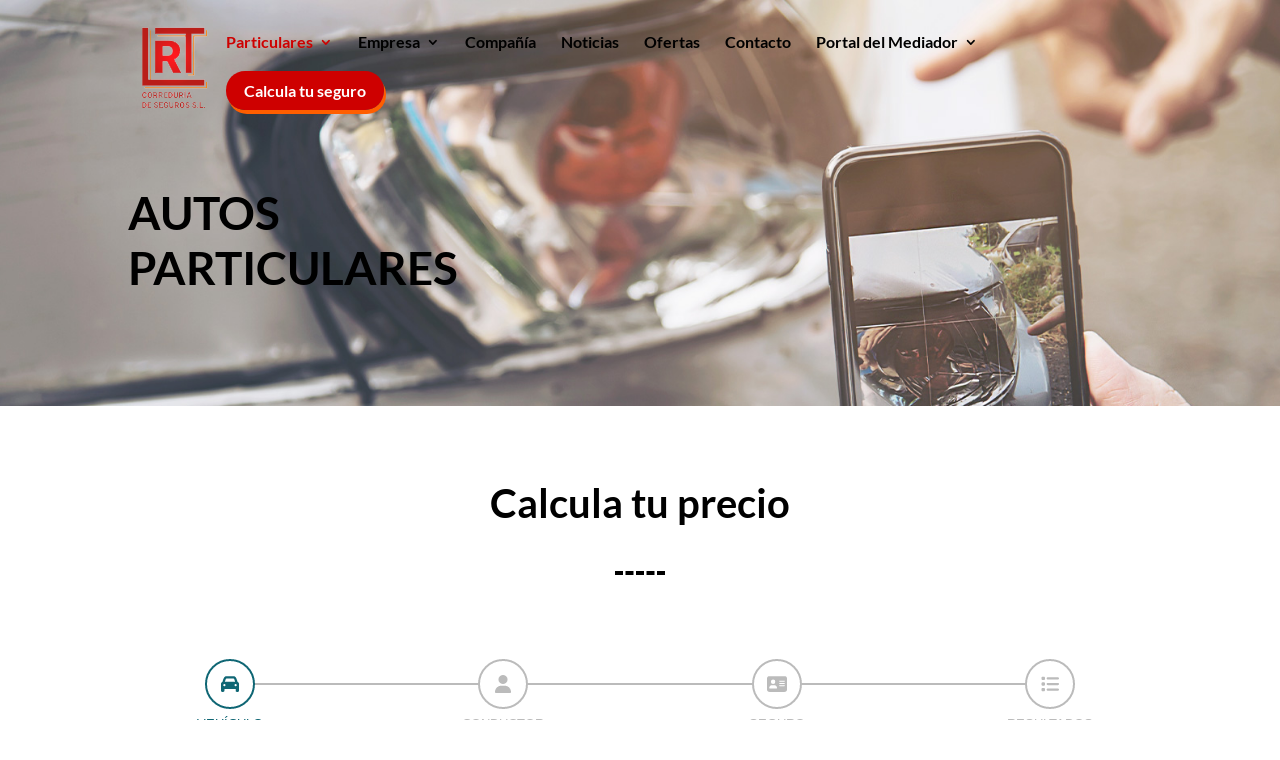

--- FILE ---
content_type: text/html
request_url: https://pweblrt.avant2.es/avant/configurador/autos/dist/index.html
body_size: 282
content:
<!DOCTYPE html><html><head><meta charset=utf-8><meta name=viewport content="width=device-width,initial-scale=1"><title>Autos</title><link href=static/css/app.0d46e2d8736d4e296d68df2037007411.css rel=stylesheet></head><body><div id=app></div><script type=text/javascript src=static/js/manifest.35b629e0020ff15e3b8a.js></script><script type=text/javascript src=static/js/app.a5cb232ad1e115e5f0f6.js></script></body></html>

--- FILE ---
content_type: text/css
request_url: https://lrtcorreduria.com/wp-content/themes/Divi-child/style.css?ver=4.27.4
body_size: -66
content:
/*
Theme Name:   Divi child theme
Description:  Escribe aquí una descripción corta acerca de tu tema hijo
Author:       gestorweb
Author URL:   http://correduria.beyondclic.es
Template:     Divi
Version:      1.0
License:      GNU General Public License v2 or later
License URI:  http://www.gnu.org/licenses/gpl-2.0.html
Text Domain:  Divi-child
*/

/* Escribe aquí tu propia hoja de estilos personal */


--- FILE ---
content_type: text/css
request_url: https://lrtcorreduria.com/wp-content/et-cache/289/et-core-unified-289.min.css?ver=1736330417
body_size: 508
content:
span.calcula-tu-seguro{background:#ce0000;color:white!important;padding:10px 18px;border-radius:30px;box-shadow:2px 4px 0px #ff5e00}.mobile_menu_bar:before{color:#ce0000}@media screen and (min-width:981px){.free-menu-2-column>ul{width:650px!important}.free-menu-2-column>ul>li{width:50%!important;float:left!important}#top-menu li li a{width:100%!important}}#main-header .et_mobile_menu{background:#fff;border-top:3px solid #ce0000}@media(max-width:1825px) and (min-width:1641px){.cabecera-home{background-position-x:-95px!important}}@media(max-width:1640px) and (min-width:1361px){.cabecera-home{background-position-x:-280px!important}}@media(max-width:1360px) and (min-width:980px){.cabecera-home{background-position-x:-450px!important}.cabecera-home h1{font-size:28px!important}}.fas.fa-check{font-size:22px;margin-right:5px;color:#ce0000}.cf-container{display:-ms-flexbox;display:flex;-ms-flex-wrap:wrap;flex-wrap:wrap;margin-right:-5px;margin-left:-5px}.cf-col-1,.cf-col-2,.cf-col-3,.cf-col-4,.cf-col-5,.cf-col-6,.cf-col-7,.cf-col-8,.cf-col-9,.cf-col-10,.cf-col-11,.cf-col-12{position:relative;width:100%;min-height:1px;padding-right:5px;padding-left:5px}@media (min-width:576px){.cf-col-1{-ms-flex:0 0 8.333333%;flex:0 0 8.333333%;max-width:8.333333%}.cf-push-1{margin-left:8.333333%}.cf-col-2{-ms-flex:0 0 16.66667%;flex:0 0 16.66667%;max-width:16.66667%}.cf-push-2{margin-left:16.66667%}.cf-col-3{-ms-flex:0 0 25%;flex:0 0 25%;max-width:25%}.cf-push-3{margin-left:25%}.cf-col-4{-ms-flex:0 0 33.33333%;flex:0 0 33.33333%;max-width:33.33333%}.cf-push-4{margin-left:33.33333%}.cf-col-5{-ms-flex:0 0 41.66667%;flex:0 0 41.66667%;max-width:41.66667%}.cf-push-5{margin-left:41.66667%}.cf-col-6{-ms-flex:0 0 50%;flex:0 0 50%;max-width:50%}.cf-push-6{margin-left:50%}.cf-col-7{-ms-flex:0 0 58.33333%;flex:0 0 58.33333%;max-width:58.33333%}.cf-push-7{margin-left:58.33333%}.cf-col-8{-ms-flex:0 0 66.66667%;flex:0 0 66.66667%;max-width:66.66667%}.cf-push-8{margin-left:66.66667%}.cf-col-9{-ms-flex:0 0 75%;flex:0 0 75%;max-width:75%}.cf-push-9{margin-left:75%}.cf-col-10{-ms-flex:0 0 83.33333%;flex:0 0 83.33333%;max-width:83.33333%}.cf-push-10{margin-left:83.33333%}.cf-col-11{-ms-flex:0 0 91.66667%;flex:0 0 91.66667%;max-width:91.66667%}.cf-push-11{margin-left:91.66667%}.cf-col-12{-ms-flex:0 0 100%;flex:0 0 100%;max-width:100%}}textarea.wpcf7-form-control.wpcf7-textarea{height:120px!important}.boton-fondo-negro .et_pb_button_module_wrapper{padding-top:30px;padding-bottom:30px;background-color:black}.boton-fondo-negro-principio .et_pb_button_module_wrapper{padding-top:217px;padding-bottom:216px;background-color:black}.et_pb_title_featured_container .et_pb_image_wrap{display:block;position:relative;width:80%;margin:auto}.et_pb_title_container h1{margin-bottom:10px}@media (min-width:981px){.et_pb_gutters3 .et_pb_column_4_4 .et_pb_blog_grid .column.size-1of3 .et_pb_post,.et_pb_gutters3.et_pb_row .et_pb_column_4_4 .et_pb_blog_grid .column.size-1of3 .et_pb_post{margin-bottom:18.539%!important;margin-right:5%;margin-left:5%}}iframe#iframeAvant{height:600px!important}.page-id-15 span.calcula-tu-seguro{display:none}@media (min-width:980px) and (max-width:1200px){.et_pb_button_0_wrapper .boton-inicio{left:-150px!important}}

--- FILE ---
content_type: text/css
request_url: https://lrtcorreduria.com/wp-content/et-cache/289/et-core-unified-tb-62-deferred-289.min.css?ver=1736330418
body_size: 1401
content:
.et_pb_section_0_tb_footer.et_pb_section{background-color:#ce0000!important}.et_pb_row_0_tb_footer,body #page-container .et-db #et-boc .et-l .et_pb_row_0_tb_footer.et_pb_row,body.et_pb_pagebuilder_layout.single #page-container #et-boc .et-l .et_pb_row_0_tb_footer.et_pb_row,body.et_pb_pagebuilder_layout.single.et_full_width_page #page-container #et-boc .et-l .et_pb_row_0_tb_footer.et_pb_row{max-width:1600px}.et_pb_text_0_tb_footer.et_pb_text,.et_pb_text_0_tb_footer h5,.et_pb_text_1_tb_footer.et_pb_text,.et_pb_text_1_tb_footer h5,.et_pb_text_2_tb_footer.et_pb_text,.et_pb_text_2_tb_footer.et_pb_text a,.et_pb_text_3_tb_footer.et_pb_text,.et_pb_text_3_tb_footer.et_pb_text a{color:#ffffff!important}.et_pb_text_0_tb_footer,.et_pb_text_1_tb_footer,.et_pb_text_2_tb_footer,.et_pb_text_3_tb_footer{line-height:1em;font-weight:600;line-height:1em}.et_pb_text_0_tb_footer.et_pb_text a,.et_pb_text_1_tb_footer.et_pb_text a{color:#FFFFFF!important}.et_pb_text_0_tb_footer h4,.et_pb_text_1_tb_footer h4,.et_pb_text_2_tb_footer h5,.et_pb_text_3_tb_footer h5{font-weight:700;font-size:24px;color:#ffffff!important}.et_pb_social_media_follow .et_pb_social_media_follow_network_0_tb_footer.et_pb_social_icon .icon:before,.et_pb_social_media_follow .et_pb_social_media_follow_network_1_tb_footer.et_pb_social_icon .icon:before,.et_pb_social_media_follow .et_pb_social_media_follow_network_2_tb_footer.et_pb_social_icon .icon:before{color:#E02B20}.et_pb_social_media_follow_network_0_tb_footer a.icon,.et_pb_social_media_follow_network_1_tb_footer a.icon,.et_pb_social_media_follow_network_2_tb_footer a.icon{background-color:#FFFFFF!important}.et_pb_section_1.et_pb_section{padding-bottom:0px}.et_pb_text_1 h2,.et_pb_text_3 h2{font-weight:700;font-size:40px;text-align:center}.et_pb_text_1,.et_pb_text_2,.et_pb_text_3{margin-bottom:0px!important}.et_pb_divider_0,.et_pb_divider_1{width:50px}.et_pb_divider_0:before,.et_pb_divider_1:before{border-top-color:#000000;border-top-style:dashed;border-top-width:4px}.et_pb_text_2 h2{font-weight:700;font-size:40px;line-height:1.2em;text-align:center}.dsm_card_carousel_child_0.dsm_card_carousel_child>div:first-of-type,.dsm_card_carousel_child_1.dsm_card_carousel_child>div:first-of-type,.dsm_card_carousel_child_2.dsm_card_carousel_child>div:first-of-type,.dsm_card_carousel_child_3.dsm_card_carousel_child>div:first-of-type,.dsm_card_carousel_child_4.dsm_card_carousel_child>div:first-of-type,.dsm_card_carousel_child_5.dsm_card_carousel_child>div:first-of-type,.dsm_card_carousel_child_6.dsm_card_carousel_child>div:first-of-type,.dsm_card_carousel_child_7.dsm_card_carousel_child>div:first-of-type,.dsm_card_carousel_child_8.dsm_card_carousel_child>div:first-of-type,.dsm_card_carousel_child_9.dsm_card_carousel_child>div:first-of-type,.dsm_card_carousel_child_10.dsm_card_carousel_child>div:first-of-type,.dsm_card_carousel_child_11.dsm_card_carousel_child>div:first-of-type,.dsm_card_carousel_child_12.dsm_card_carousel_child>div:first-of-type{box-shadow:0px 2px 18px 0px rgba(0,0,0,0.3)}.dsm_card_carousel_child_0 .dsm_card_carousel_child>div:first-of-type,.dsm_card_carousel_child_0 .dsm_card_carousel_child_badge_text,.dsm_card_carousel_child_1 .dsm_card_carousel_child>div:first-of-type,.dsm_card_carousel_child_1 .dsm_card_carousel_child_badge_text,.dsm_card_carousel_child_2 .dsm_card_carousel_child>div:first-of-type,.dsm_card_carousel_child_2 .dsm_card_carousel_child_badge_text,.dsm_card_carousel_child_3 .dsm_card_carousel_child>div:first-of-type,.dsm_card_carousel_child_3 .dsm_card_carousel_child_badge_text,.dsm_card_carousel_child_4 .dsm_card_carousel_child>div:first-of-type,.dsm_card_carousel_child_4 .dsm_card_carousel_child_badge_text,.dsm_card_carousel_child_5 .dsm_card_carousel_child>div:first-of-type,.dsm_card_carousel_child_5 .dsm_card_carousel_child_badge_text,.dsm_card_carousel_child_6 .dsm_card_carousel_child>div:first-of-type,.dsm_card_carousel_child_6 .dsm_card_carousel_child_badge_text,.dsm_card_carousel_child_7 .dsm_card_carousel_child>div:first-of-type,.dsm_card_carousel_child_7 .dsm_card_carousel_child_badge_text,.dsm_card_carousel_child_8 .dsm_card_carousel_child>div:first-of-type,.dsm_card_carousel_child_8 .dsm_card_carousel_child_badge_text,.dsm_card_carousel_child_9 .dsm_card_carousel_child>div:first-of-type,.dsm_card_carousel_child_9 .dsm_card_carousel_child_badge_text,.dsm_card_carousel_child_10 .dsm_card_carousel_child>div:first-of-type,.dsm_card_carousel_child_10 .dsm_card_carousel_child_badge_text,.dsm_card_carousel_child_11 .dsm_card_carousel_child>div:first-of-type,.dsm_card_carousel_child_11 .dsm_card_carousel_child_badge_text,.dsm_card_carousel_child_12 .dsm_card_carousel_child>div:first-of-type,.dsm_card_carousel_child_12 .dsm_card_carousel_child_badge_text,.dsm_card_carousel_0 .dsm_card_carousel_child>div:first-of-type,.dsm_card_carousel_0.dsm_card_carousel .dsm_card_carousel_arrow,.dsm_card_carousel_0 .dsm_card_carousel_child_badge_text{transition:background 300ms ease 0ms,box-shadow 300ms ease 0ms,border 300ms ease 0ms,padding 300ms ease 0ms,border-radius 300ms ease 0ms}.dsm_card_carousel_child_0 .dsm_card_carousel_child_image_background{background-repeat:no-repeat;background-position:center;background-size:cover;background-image:url(https://lrtcorreduria.com/wp-content/uploads/2021/04/propietario-habitual.jpg);transition:transform 300ms ease}.dsm_card_carousel_child_0 .dsm_card_carousel_child_image_wrapper,.dsm_card_carousel_child_1 .dsm_card_carousel_child_image_wrapper,.dsm_card_carousel_child_2 .dsm_card_carousel_child_image_wrapper,.dsm_card_carousel_child_3 .dsm_card_carousel_child_image_wrapper,.dsm_card_carousel_child_4 .dsm_card_carousel_child_image_wrapper,.dsm_card_carousel_child_5 .dsm_card_carousel_child_image_wrapper,.dsm_card_carousel_child_6 .dsm_card_carousel_child_image_wrapper,.dsm_card_carousel_child_7 .dsm_card_carousel_child_image_wrapper,.dsm_card_carousel_child_8 .dsm_card_carousel_child_image_wrapper,.dsm_card_carousel_child_9 .dsm_card_carousel_child_image_wrapper,.dsm_card_carousel_child_10 .dsm_card_carousel_child_image_wrapper,.dsm_card_carousel_child_11 .dsm_card_carousel_child_image_wrapper,.dsm_card_carousel_child_12 .dsm_card_carousel_child_image_wrapper{height:240px}.dsm_card_carousel_child_0 .dsm_card_wrapper,.dsm_card_carousel_child_1 .dsm_card_wrapper,.dsm_card_carousel_child_2 .dsm_card_wrapper,.dsm_card_carousel_child_3 .dsm_card_wrapper,.dsm_card_carousel_child_4 .dsm_card_wrapper,.dsm_card_carousel_child_5 .dsm_card_wrapper,.dsm_card_carousel_child_6 .dsm_card_wrapper,.dsm_card_carousel_child_7 .dsm_card_wrapper,.dsm_card_carousel_child_8 .dsm_card_wrapper,.dsm_card_carousel_child_9 .dsm_card_wrapper,.dsm_card_carousel_child_10 .dsm_card_wrapper,.dsm_card_carousel_child_11 .dsm_card_wrapper,.dsm_card_carousel_child_12 .dsm_card_wrapper{padding-right:50px;padding-bottom:20px;padding-left:50px}.dsm_card_carousel_child_1 .dsm_card_carousel_child_image_background{background-repeat:no-repeat;background-position:center;background-size:cover;background-image:url(https://lrtcorreduria.com/wp-content/uploads/2021/04/responsabilidad-civil.jpg);transition:transform 300ms ease}.dsm_card_carousel_child_2 .dsm_card_carousel_child_image_background{background-repeat:no-repeat;background-position:center;background-size:cover;background-image:url(https://lrtcorreduria.com/wp-content/uploads/2021/04/responsabilidad-voluntaria.jpg);transition:transform 300ms ease}.dsm_card_carousel_child_3 .dsm_card_carousel_child_image_background{background-repeat:no-repeat;background-position:center;background-size:cover;background-image:url(https://lrtcorreduria.com/wp-content/uploads/2021/04/defensa-reclamacion.jpg);transition:transform 300ms ease}.dsm_card_carousel_child_4 .dsm_card_carousel_child_image_background{background-repeat:no-repeat;background-position:center;background-size:cover;background-image:url(https://lrtcorreduria.com/wp-content/uploads/2021/04/asistencia-sanitaria.jpg);transition:transform 300ms ease}.dsm_card_carousel_child_5 .dsm_card_carousel_child_image_background{background-repeat:no-repeat;background-position:center;background-size:cover;background-image:url(https://lrtcorreduria.com/wp-content/uploads/2021/04/asistencia-viaje.jpg);transition:transform 300ms ease}.dsm_card_carousel_child_6 .dsm_card_carousel_child_image_background{background-repeat:no-repeat;background-position:center;background-size:cover;background-image:url(https://lrtcorreduria.com/wp-content/uploads/2021/04/gestion-multas.jpg);transition:transform 300ms ease}.dsm_card_carousel_child_7 .dsm_card_carousel_child_image_background{background-repeat:no-repeat;background-position:center;background-size:cover;background-image:url(https://lrtcorreduria.com/wp-content/uploads/2021/04/retirada-permiso-conducir.jpg);transition:transform 300ms ease}.dsm_card_carousel_child_8 .dsm_card_carousel_child_image_background{background-repeat:no-repeat;background-position:center;background-size:cover;background-image:url(https://lrtcorreduria.com/wp-content/uploads/2021/04/acontecimientos-extraordinarios.jpg);transition:transform 300ms ease}.dsm_card_carousel_child_9 .dsm_card_carousel_child_image_background{background-repeat:no-repeat;background-position:center;background-size:cover;background-image:url(https://lrtcorreduria.com/wp-content/uploads/2021/04/robo.jpg);transition:transform 300ms ease}.dsm_card_carousel_child_10 .dsm_card_carousel_child_image_background{background-repeat:no-repeat;background-position:center;background-size:cover;background-image:url(https://lrtcorreduria.com/wp-content/uploads/2021/04/incendio-autos.jpg);transition:transform 300ms ease}.dsm_card_carousel_child_11 .dsm_card_carousel_child_image_background{background-repeat:no-repeat;background-position:center;background-size:cover;background-image:url(https://lrtcorreduria.com/wp-content/uploads/2021/04/prestamo-reparaciones.jpg);transition:transform 300ms ease}.dsm_card_carousel_child_12 .dsm_card_carousel_child_image_background{background-repeat:no-repeat;background-position:center;background-size:cover;background-image:url(https://lrtcorreduria.com/wp-content/uploads/2021/04/danos-propios.jpg);transition:transform 300ms ease}.dsm_card_carousel_0.dsm_card_carousel h4,.dsm_card_carousel_0.dsm_card_carousel h4 a,.dsm_card_carousel_0.dsm_card_carousel h1.et_pb_module_header,.dsm_card_carousel_0.dsm_card_carousel h1.et_pb_module_header a,.dsm_card_carousel_0.dsm_card_carousel h2.et_pb_module_header,.dsm_card_carousel_0.dsm_card_carousel h2.et_pb_module_header a,.dsm_card_carousel_0.dsm_card_carousel h3.et_pb_module_header,.dsm_card_carousel_0.dsm_card_carousel h3.et_pb_module_header a,.dsm_card_carousel_0.dsm_card_carousel h5.et_pb_module_header,.dsm_card_carousel_0.dsm_card_carousel h5.et_pb_module_header a,.dsm_card_carousel_0.dsm_card_carousel h6.et_pb_module_header,.dsm_card_carousel_0.dsm_card_carousel h6.et_pb_module_header a{color:#ce0000!important}.dsm_card_carousel_0.dsm_card_carousel .swiper-container{padding-top:30px;padding-right:30px;padding-bottom:30px;padding-left:30px;margin-bottom:60px!important}.dsm_card_carousel_0 .dsm_card_carousel_child>div:first-of-type{height:100%}.dsm_card_carousel_0 .swiper-button-prev::before,.dsm_card_carousel_0 .swiper-button-next::before{font-family:ETmodules!important;font-weight:400!important}.dsm_card_carousel_0 .swiper-button-prev:before,.dsm_card_carousel_0 .swiper-button-next:before{color:#666}.dsm_card_carousel_0 .dsm_card_carousel_arrow.swiper-button-prev,.dsm_card_carousel_0 .dsm_card_carousel_arrow.swiper-button-next{display:inline-flex}.dsm_card_carousel_0 .swiper-pagination-bullet.swiper-pagination-bullet-active{background:rgba(0,0,0,0.75)!important;opacity:1}.dsm_card_carousel_0 .swiper-pagination-bullet{background:rgba(0,0,0,0.2)!important;opacity:1}.dsm_card_carousel_0 .dsm_card_carousel_pagination{display:none}.dsm_card_carousel_0 .dsm_card_carousel_child_img{max-width:100%}.dsm_card_carousel_0 .dsm_card_carousel_child_image_wrapper{justify-content:flex-start}.dsm_card_carousel_0 .dsm_card_carousel_child_badge_text{padding-top:7px;padding-right:15px;padding-bottom:7px;padding-left:15px}.dsm_card_carousel_child_0.dsm_card_carousel_child .dsm_card_wrapper h4.et_pb_module_header,.dsm_card_carousel_child_0.dsm_card_carousel_child h4.et_pb_module_header a,.dsm_card_carousel_child_0.dsm_card_carousel_child h1.et_pb_module_header,.dsm_card_carousel_child_0.dsm_card_carousel_child h1.et_pb_module_header a,.dsm_card_carousel_child_0.dsm_card_carousel_child h2.et_pb_module_header,.dsm_card_carousel_child_0.dsm_card_carousel_child h2.et_pb_module_header a,.dsm_card_carousel_child_0.dsm_card_carousel_child h3.et_pb_module_header,.dsm_card_carousel_child_0.dsm_card_carousel_child h3.et_pb_module_header a,.dsm_card_carousel_child_0.dsm_card_carousel_child h5.et_pb_module_header,.dsm_card_carousel_child_0.dsm_card_carousel_child h5.et_pb_module_header a,.dsm_card_carousel_child_0.dsm_card_carousel_child h6.et_pb_module_header,.dsm_card_carousel_child_0.dsm_card_carousel_child h6.et_pb_module_header a,.dsm_card_carousel_child_1.dsm_card_carousel_child .dsm_card_wrapper h4.et_pb_module_header,.dsm_card_carousel_child_1.dsm_card_carousel_child h4.et_pb_module_header a,.dsm_card_carousel_child_1.dsm_card_carousel_child h1.et_pb_module_header,.dsm_card_carousel_child_1.dsm_card_carousel_child h1.et_pb_module_header a,.dsm_card_carousel_child_1.dsm_card_carousel_child h2.et_pb_module_header,.dsm_card_carousel_child_1.dsm_card_carousel_child h2.et_pb_module_header a,.dsm_card_carousel_child_1.dsm_card_carousel_child h3.et_pb_module_header,.dsm_card_carousel_child_1.dsm_card_carousel_child h3.et_pb_module_header a,.dsm_card_carousel_child_1.dsm_card_carousel_child h5.et_pb_module_header,.dsm_card_carousel_child_1.dsm_card_carousel_child h5.et_pb_module_header a,.dsm_card_carousel_child_1.dsm_card_carousel_child h6.et_pb_module_header,.dsm_card_carousel_child_1.dsm_card_carousel_child h6.et_pb_module_header a,.dsm_card_carousel_child_2.dsm_card_carousel_child .dsm_card_wrapper h4.et_pb_module_header,.dsm_card_carousel_child_2.dsm_card_carousel_child h4.et_pb_module_header a,.dsm_card_carousel_child_2.dsm_card_carousel_child h1.et_pb_module_header,.dsm_card_carousel_child_2.dsm_card_carousel_child h1.et_pb_module_header a,.dsm_card_carousel_child_2.dsm_card_carousel_child h2.et_pb_module_header,.dsm_card_carousel_child_2.dsm_card_carousel_child h2.et_pb_module_header a,.dsm_card_carousel_child_2.dsm_card_carousel_child h3.et_pb_module_header,.dsm_card_carousel_child_2.dsm_card_carousel_child h3.et_pb_module_header a,.dsm_card_carousel_child_2.dsm_card_carousel_child h5.et_pb_module_header,.dsm_card_carousel_child_2.dsm_card_carousel_child h5.et_pb_module_header a,.dsm_card_carousel_child_2.dsm_card_carousel_child h6.et_pb_module_header,.dsm_card_carousel_child_2.dsm_card_carousel_child h6.et_pb_module_header a,.dsm_card_carousel_child_3.dsm_card_carousel_child .dsm_card_wrapper h4.et_pb_module_header,.dsm_card_carousel_child_3.dsm_card_carousel_child h4.et_pb_module_header a,.dsm_card_carousel_child_3.dsm_card_carousel_child h1.et_pb_module_header,.dsm_card_carousel_child_3.dsm_card_carousel_child h1.et_pb_module_header a,.dsm_card_carousel_child_3.dsm_card_carousel_child h2.et_pb_module_header,.dsm_card_carousel_child_3.dsm_card_carousel_child h2.et_pb_module_header a,.dsm_card_carousel_child_3.dsm_card_carousel_child h3.et_pb_module_header,.dsm_card_carousel_child_3.dsm_card_carousel_child h3.et_pb_module_header a,.dsm_card_carousel_child_3.dsm_card_carousel_child h5.et_pb_module_header,.dsm_card_carousel_child_3.dsm_card_carousel_child h5.et_pb_module_header a,.dsm_card_carousel_child_3.dsm_card_carousel_child h6.et_pb_module_header,.dsm_card_carousel_child_3.dsm_card_carousel_child h6.et_pb_module_header a,.dsm_card_carousel_child_4.dsm_card_carousel_child .dsm_card_wrapper h4.et_pb_module_header,.dsm_card_carousel_child_4.dsm_card_carousel_child h4.et_pb_module_header a,.dsm_card_carousel_child_4.dsm_card_carousel_child h1.et_pb_module_header,.dsm_card_carousel_child_4.dsm_card_carousel_child h1.et_pb_module_header a,.dsm_card_carousel_child_4.dsm_card_carousel_child h2.et_pb_module_header,.dsm_card_carousel_child_4.dsm_card_carousel_child h2.et_pb_module_header a,.dsm_card_carousel_child_4.dsm_card_carousel_child h3.et_pb_module_header,.dsm_card_carousel_child_4.dsm_card_carousel_child h3.et_pb_module_header a,.dsm_card_carousel_child_4.dsm_card_carousel_child h5.et_pb_module_header,.dsm_card_carousel_child_4.dsm_card_carousel_child h5.et_pb_module_header a,.dsm_card_carousel_child_4.dsm_card_carousel_child h6.et_pb_module_header,.dsm_card_carousel_child_4.dsm_card_carousel_child h6.et_pb_module_header a,.dsm_card_carousel_child_5.dsm_card_carousel_child .dsm_card_wrapper h4.et_pb_module_header,.dsm_card_carousel_child_5.dsm_card_carousel_child h4.et_pb_module_header a,.dsm_card_carousel_child_5.dsm_card_carousel_child h1.et_pb_module_header,.dsm_card_carousel_child_5.dsm_card_carousel_child h1.et_pb_module_header a,.dsm_card_carousel_child_5.dsm_card_carousel_child h2.et_pb_module_header,.dsm_card_carousel_child_5.dsm_card_carousel_child h2.et_pb_module_header a,.dsm_card_carousel_child_5.dsm_card_carousel_child h3.et_pb_module_header,.dsm_card_carousel_child_5.dsm_card_carousel_child h3.et_pb_module_header a,.dsm_card_carousel_child_5.dsm_card_carousel_child h5.et_pb_module_header,.dsm_card_carousel_child_5.dsm_card_carousel_child h5.et_pb_module_header a,.dsm_card_carousel_child_5.dsm_card_carousel_child h6.et_pb_module_header,.dsm_card_carousel_child_5.dsm_card_carousel_child h6.et_pb_module_header a,.dsm_card_carousel_child_6.dsm_card_carousel_child .dsm_card_wrapper h4.et_pb_module_header,.dsm_card_carousel_child_6.dsm_card_carousel_child h4.et_pb_module_header a,.dsm_card_carousel_child_6.dsm_card_carousel_child h1.et_pb_module_header,.dsm_card_carousel_child_6.dsm_card_carousel_child h1.et_pb_module_header a,.dsm_card_carousel_child_6.dsm_card_carousel_child h2.et_pb_module_header,.dsm_card_carousel_child_6.dsm_card_carousel_child h2.et_pb_module_header a,.dsm_card_carousel_child_6.dsm_card_carousel_child h3.et_pb_module_header,.dsm_card_carousel_child_6.dsm_card_carousel_child h3.et_pb_module_header a,.dsm_card_carousel_child_6.dsm_card_carousel_child h5.et_pb_module_header,.dsm_card_carousel_child_6.dsm_card_carousel_child h5.et_pb_module_header a,.dsm_card_carousel_child_6.dsm_card_carousel_child h6.et_pb_module_header,.dsm_card_carousel_child_6.dsm_card_carousel_child h6.et_pb_module_header a,.dsm_card_carousel_child_7.dsm_card_carousel_child .dsm_card_wrapper h4.et_pb_module_header,.dsm_card_carousel_child_7.dsm_card_carousel_child h4.et_pb_module_header a,.dsm_card_carousel_child_7.dsm_card_carousel_child h1.et_pb_module_header,.dsm_card_carousel_child_7.dsm_card_carousel_child h1.et_pb_module_header a,.dsm_card_carousel_child_7.dsm_card_carousel_child h2.et_pb_module_header,.dsm_card_carousel_child_7.dsm_card_carousel_child h2.et_pb_module_header a,.dsm_card_carousel_child_7.dsm_card_carousel_child h3.et_pb_module_header,.dsm_card_carousel_child_7.dsm_card_carousel_child h3.et_pb_module_header a,.dsm_card_carousel_child_7.dsm_card_carousel_child h5.et_pb_module_header,.dsm_card_carousel_child_7.dsm_card_carousel_child h5.et_pb_module_header a,.dsm_card_carousel_child_7.dsm_card_carousel_child h6.et_pb_module_header,.dsm_card_carousel_child_7.dsm_card_carousel_child h6.et_pb_module_header a,.dsm_card_carousel_child_8.dsm_card_carousel_child .dsm_card_wrapper h4.et_pb_module_header,.dsm_card_carousel_child_8.dsm_card_carousel_child h4.et_pb_module_header a,.dsm_card_carousel_child_8.dsm_card_carousel_child h1.et_pb_module_header,.dsm_card_carousel_child_8.dsm_card_carousel_child h1.et_pb_module_header a,.dsm_card_carousel_child_8.dsm_card_carousel_child h2.et_pb_module_header,.dsm_card_carousel_child_8.dsm_card_carousel_child h2.et_pb_module_header a,.dsm_card_carousel_child_8.dsm_card_carousel_child h3.et_pb_module_header,.dsm_card_carousel_child_8.dsm_card_carousel_child h3.et_pb_module_header a,.dsm_card_carousel_child_8.dsm_card_carousel_child h5.et_pb_module_header,.dsm_card_carousel_child_8.dsm_card_carousel_child h5.et_pb_module_header a,.dsm_card_carousel_child_8.dsm_card_carousel_child h6.et_pb_module_header,.dsm_card_carousel_child_8.dsm_card_carousel_child h6.et_pb_module_header a,.dsm_card_carousel_child_9.dsm_card_carousel_child .dsm_card_wrapper h4.et_pb_module_header,.dsm_card_carousel_child_9.dsm_card_carousel_child h4.et_pb_module_header a,.dsm_card_carousel_child_9.dsm_card_carousel_child h1.et_pb_module_header,.dsm_card_carousel_child_9.dsm_card_carousel_child h1.et_pb_module_header a,.dsm_card_carousel_child_9.dsm_card_carousel_child h2.et_pb_module_header,.dsm_card_carousel_child_9.dsm_card_carousel_child h2.et_pb_module_header a,.dsm_card_carousel_child_9.dsm_card_carousel_child h3.et_pb_module_header,.dsm_card_carousel_child_9.dsm_card_carousel_child h3.et_pb_module_header a,.dsm_card_carousel_child_9.dsm_card_carousel_child h5.et_pb_module_header,.dsm_card_carousel_child_9.dsm_card_carousel_child h5.et_pb_module_header a,.dsm_card_carousel_child_9.dsm_card_carousel_child h6.et_pb_module_header,.dsm_card_carousel_child_9.dsm_card_carousel_child h6.et_pb_module_header a,.dsm_card_carousel_child_10.dsm_card_carousel_child .dsm_card_wrapper h4.et_pb_module_header,.dsm_card_carousel_child_10.dsm_card_carousel_child h4.et_pb_module_header a,.dsm_card_carousel_child_10.dsm_card_carousel_child h1.et_pb_module_header,.dsm_card_carousel_child_10.dsm_card_carousel_child h1.et_pb_module_header a,.dsm_card_carousel_child_10.dsm_card_carousel_child h2.et_pb_module_header,.dsm_card_carousel_child_10.dsm_card_carousel_child h2.et_pb_module_header a,.dsm_card_carousel_child_10.dsm_card_carousel_child h3.et_pb_module_header,.dsm_card_carousel_child_10.dsm_card_carousel_child h3.et_pb_module_header a,.dsm_card_carousel_child_10.dsm_card_carousel_child h5.et_pb_module_header,.dsm_card_carousel_child_10.dsm_card_carousel_child h5.et_pb_module_header a,.dsm_card_carousel_child_10.dsm_card_carousel_child h6.et_pb_module_header,.dsm_card_carousel_child_10.dsm_card_carousel_child h6.et_pb_module_header a,.dsm_card_carousel_child_11.dsm_card_carousel_child .dsm_card_wrapper h4.et_pb_module_header,.dsm_card_carousel_child_11.dsm_card_carousel_child h4.et_pb_module_header a,.dsm_card_carousel_child_11.dsm_card_carousel_child h1.et_pb_module_header,.dsm_card_carousel_child_11.dsm_card_carousel_child h1.et_pb_module_header a,.dsm_card_carousel_child_11.dsm_card_carousel_child h2.et_pb_module_header,.dsm_card_carousel_child_11.dsm_card_carousel_child h2.et_pb_module_header a,.dsm_card_carousel_child_11.dsm_card_carousel_child h3.et_pb_module_header,.dsm_card_carousel_child_11.dsm_card_carousel_child h3.et_pb_module_header a,.dsm_card_carousel_child_11.dsm_card_carousel_child h5.et_pb_module_header,.dsm_card_carousel_child_11.dsm_card_carousel_child h5.et_pb_module_header a,.dsm_card_carousel_child_11.dsm_card_carousel_child h6.et_pb_module_header,.dsm_card_carousel_child_11.dsm_card_carousel_child h6.et_pb_module_header a,.dsm_card_carousel_child_12.dsm_card_carousel_child .dsm_card_wrapper h4.et_pb_module_header,.dsm_card_carousel_child_12.dsm_card_carousel_child h4.et_pb_module_header a,.dsm_card_carousel_child_12.dsm_card_carousel_child h1.et_pb_module_header,.dsm_card_carousel_child_12.dsm_card_carousel_child h1.et_pb_module_header a,.dsm_card_carousel_child_12.dsm_card_carousel_child h2.et_pb_module_header,.dsm_card_carousel_child_12.dsm_card_carousel_child h2.et_pb_module_header a,.dsm_card_carousel_child_12.dsm_card_carousel_child h3.et_pb_module_header,.dsm_card_carousel_child_12.dsm_card_carousel_child h3.et_pb_module_header a,.dsm_card_carousel_child_12.dsm_card_carousel_child h5.et_pb_module_header,.dsm_card_carousel_child_12.dsm_card_carousel_child h5.et_pb_module_header a,.dsm_card_carousel_child_12.dsm_card_carousel_child h6.et_pb_module_header,.dsm_card_carousel_child_12.dsm_card_carousel_child h6.et_pb_module_header a{font-weight:700;font-size:28px;color:#ce0000!important;line-height:1em;text-align:center}.dsm_card_carousel_child_0.dsm_card_carousel_child .dsm_card_carousel_child_description,.dsm_card_carousel_child_1.dsm_card_carousel_child .dsm_card_carousel_child_description,.dsm_card_carousel_child_2.dsm_card_carousel_child .dsm_card_carousel_child_description,.dsm_card_carousel_child_3.dsm_card_carousel_child .dsm_card_carousel_child_description,.dsm_card_carousel_child_4.dsm_card_carousel_child .dsm_card_carousel_child_description,.dsm_card_carousel_child_5.dsm_card_carousel_child .dsm_card_carousel_child_description,.dsm_card_carousel_child_6.dsm_card_carousel_child .dsm_card_carousel_child_description,.dsm_card_carousel_child_7.dsm_card_carousel_child .dsm_card_carousel_child_description,.dsm_card_carousel_child_8.dsm_card_carousel_child .dsm_card_carousel_child_description,.dsm_card_carousel_child_9.dsm_card_carousel_child .dsm_card_carousel_child_description,.dsm_card_carousel_child_10.dsm_card_carousel_child .dsm_card_carousel_child_description,.dsm_card_carousel_child_11.dsm_card_carousel_child .dsm_card_carousel_child_description,.dsm_card_carousel_child_12.dsm_card_carousel_child .dsm_card_carousel_child_description{text-align:center}.et_pb_divider_0.et_pb_module,.et_pb_divider_1.et_pb_module{margin-left:auto!important;margin-right:auto!important}@media only screen and (max-width:980px){.et_pb_text_1 h2,.et_pb_text_2 h2,.et_pb_text_3 h2{font-size:34px}}@media only screen and (max-width:767px){.et_pb_text_1 h2,.et_pb_text_2 h2,.et_pb_text_3 h2{font-size:28px}.dsm_card_carousel_child_0 .dsm_card_wrapper,.dsm_card_carousel_child_1 .dsm_card_wrapper,.dsm_card_carousel_child_2 .dsm_card_wrapper,.dsm_card_carousel_child_3 .dsm_card_wrapper,.dsm_card_carousel_child_4 .dsm_card_wrapper,.dsm_card_carousel_child_5 .dsm_card_wrapper,.dsm_card_carousel_child_6 .dsm_card_wrapper,.dsm_card_carousel_child_7 .dsm_card_wrapper,.dsm_card_carousel_child_8 .dsm_card_wrapper,.dsm_card_carousel_child_9 .dsm_card_wrapper,.dsm_card_carousel_child_10 .dsm_card_wrapper,.dsm_card_carousel_child_11 .dsm_card_wrapper,.dsm_card_carousel_child_12 .dsm_card_wrapper{padding-right:0px;padding-left:0px}}

--- FILE ---
content_type: text/javascript
request_url: https://pweblrt.avant2.es/avant/configurador/autos/dist/static/js/app.a5cb232ad1e115e5f0f6.js
body_size: 307564
content:
webpackJsonp([0],{"+Eqi":function(e,t,n){e.exports=n.p+"static/img/CHEVROLET.5201389.png"},"/0qh":function(e,t,n){(function(e){"use strict";
//! moment.js locale configuration
var t=function(e){return 0===e?0:1===e?1:2===e?2:e%100>=3&&e%100<=10?3:e%100>=11?4:5},n={s:["أقل من ثانية","ثانية واحدة",["ثانيتان","ثانيتين"],"%d ثوان","%d ثانية","%d ثانية"],m:["أقل من دقيقة","دقيقة واحدة",["دقيقتان","دقيقتين"],"%d دقائق","%d دقيقة","%d دقيقة"],h:["أقل من ساعة","ساعة واحدة",["ساعتان","ساعتين"],"%d ساعات","%d ساعة","%d ساعة"],d:["أقل من يوم","يوم واحد",["يومان","يومين"],"%d أيام","%d يومًا","%d يوم"],M:["أقل من شهر","شهر واحد",["شهران","شهرين"],"%d أشهر","%d شهرا","%d شهر"],y:["أقل من عام","عام واحد",["عامان","عامين"],"%d أعوام","%d عامًا","%d عام"]},r=function(e){return function(r,a,i,o){var s=t(r),l=n[e][t(r)];return 2===s&&(l=l[a?0:1]),l.replace(/%d/i,r)}},a=["جانفي","فيفري","مارس","أفريل","ماي","جوان","جويلية","أوت","سبتمبر","أكتوبر","نوفمبر","ديسمبر"];e.defineLocale("ar-dz",{months:a,monthsShort:a,weekdays:"الأحد_الإثنين_الثلاثاء_الأربعاء_الخميس_الجمعة_السبت".split("_"),weekdaysShort:"أحد_إثنين_ثلاثاء_أربعاء_خميس_جمعة_سبت".split("_"),weekdaysMin:"ح_ن_ث_ر_خ_ج_س".split("_"),weekdaysParseExact:!0,longDateFormat:{LT:"HH:mm",LTS:"HH:mm:ss",L:"D/‏M/‏YYYY",LL:"D MMMM YYYY",LLL:"D MMMM YYYY HH:mm",LLLL:"dddd D MMMM YYYY HH:mm"},meridiemParse:/ص|م/,isPM:function(e){return"م"===e},meridiem:function(e,t,n){return e<12?"ص":"م"},calendar:{sameDay:"[اليوم عند الساعة] LT",nextDay:"[غدًا عند الساعة] LT",nextWeek:"dddd [عند الساعة] LT",lastDay:"[أمس عند الساعة] LT",lastWeek:"dddd [عند الساعة] LT",sameElse:"L"},relativeTime:{future:"بعد %s",past:"منذ %s",s:r("s"),ss:r("s"),m:r("m"),mm:r("m"),h:r("h"),hh:r("h"),d:r("d"),dd:r("d"),M:r("M"),MM:r("M"),y:r("y"),yy:r("y")},postformat:function(e){return e.replace(/,/g,"،")},week:{dow:0,doy:4}})})(n("ZCrj"))},"/9E9":function(e,t,n){(function(e){"use strict";
//! moment.js locale configuration
e.defineLocale("si",{months:"ජනවාරි_පෙබරවාරි_මාර්තු_අප්‍රේල්_මැයි_ජූනි_ජූලි_අගෝස්තු_සැප්තැම්බර්_ඔක්තෝබර්_නොවැම්බර්_දෙසැම්බර්".split("_"),monthsShort:"ජන_පෙබ_මාර්_අප්_මැයි_ජූනි_ජූලි_අගෝ_සැප්_ඔක්_නොවැ_දෙසැ".split("_"),weekdays:"ඉරිදා_සඳුදා_අඟහරුවාදා_බදාදා_බ්‍රහස්පතින්දා_සිකුරාදා_සෙනසුරාදා".split("_"),weekdaysShort:"ඉරි_සඳු_අඟ_බදා_බ්‍රහ_සිකු_සෙන".split("_"),weekdaysMin:"ඉ_ස_අ_බ_බ්‍ර_සි_සෙ".split("_"),weekdaysParseExact:!0,longDateFormat:{LT:"a h:mm",LTS:"a h:mm:ss",L:"YYYY/MM/DD",LL:"YYYY MMMM D",LLL:"YYYY MMMM D, a h:mm",LLLL:"YYYY MMMM D [වැනි] dddd, a h:mm:ss"},calendar:{sameDay:"[අද] LT[ට]",nextDay:"[හෙට] LT[ට]",nextWeek:"dddd LT[ට]",lastDay:"[ඊයේ] LT[ට]",lastWeek:"[පසුගිය] dddd LT[ට]",sameElse:"L"},relativeTime:{future:"%sකින්",past:"%sකට පෙර",s:"තත්පර කිහිපය",ss:"තත්පර %d",m:"මිනිත්තුව",mm:"මිනිත්තු %d",h:"පැය",hh:"පැය %d",d:"දිනය",dd:"දින %d",M:"මාසය",MM:"මාස %d",y:"වසර",yy:"වසර %d"},dayOfMonthOrdinalParse:/\d{1,2} වැනි/,ordinal:function(e){return e+" වැනි"},meridiemParse:/පෙර වරු|පස් වරු|පෙ.ව|ප.ව./,isPM:function(e){return"ප.ව."===e||"පස් වරු"===e},meridiem:function(e,t,n){return e>11?n?"ප.ව.":"පස් වරු":n?"පෙ.ව.":"පෙර වරු"}})})(n("ZCrj"))},"/UKH":function(e,t,n){(function(e){"use strict";
//! moment.js locale configuration
var t="nolla yksi kaksi kolme neljä viisi kuusi seitsemän kahdeksan yhdeksän".split(" "),n=["nolla","yhden","kahden","kolmen","neljän","viiden","kuuden",t[7],t[8],t[9]];function r(e,r,a,i){var o="";switch(a){case"s":return i?"muutaman sekunnin":"muutama sekunti";case"ss":o=i?"sekunnin":"sekuntia";break;case"m":return i?"minuutin":"minuutti";case"mm":o=i?"minuutin":"minuuttia";break;case"h":return i?"tunnin":"tunti";case"hh":o=i?"tunnin":"tuntia";break;case"d":return i?"päivän":"päivä";case"dd":o=i?"päivän":"päivää";break;case"M":return i?"kuukauden":"kuukausi";case"MM":o=i?"kuukauden":"kuukautta";break;case"y":return i?"vuoden":"vuosi";case"yy":o=i?"vuoden":"vuotta"}return o=function(e,r){return e<10?r?n[e]:t[e]:e}(e,i)+" "+o}e.defineLocale("fi",{months:"tammikuu_helmikuu_maaliskuu_huhtikuu_toukokuu_kesäkuu_heinäkuu_elokuu_syyskuu_lokakuu_marraskuu_joulukuu".split("_"),monthsShort:"tammi_helmi_maalis_huhti_touko_kesä_heinä_elo_syys_loka_marras_joulu".split("_"),weekdays:"sunnuntai_maanantai_tiistai_keskiviikko_torstai_perjantai_lauantai".split("_"),weekdaysShort:"su_ma_ti_ke_to_pe_la".split("_"),weekdaysMin:"su_ma_ti_ke_to_pe_la".split("_"),longDateFormat:{LT:"HH.mm",LTS:"HH.mm.ss",L:"DD.MM.YYYY",LL:"Do MMMM[ta] YYYY",LLL:"Do MMMM[ta] YYYY, [klo] HH.mm",LLLL:"dddd, Do MMMM[ta] YYYY, [klo] HH.mm",l:"D.M.YYYY",ll:"Do MMM YYYY",lll:"Do MMM YYYY, [klo] HH.mm",llll:"ddd, Do MMM YYYY, [klo] HH.mm"},calendar:{sameDay:"[tänään] [klo] LT",nextDay:"[huomenna] [klo] LT",nextWeek:"dddd [klo] LT",lastDay:"[eilen] [klo] LT",lastWeek:"[viime] dddd[na] [klo] LT",sameElse:"L"},relativeTime:{future:"%s päästä",past:"%s sitten",s:r,ss:r,m:r,mm:r,h:r,hh:r,d:r,dd:r,M:r,MM:r,y:r,yy:r},dayOfMonthOrdinalParse:/\d{1,2}\./,ordinal:"%d.",week:{dow:1,doy:4}})})(n("ZCrj"))},"/gJp":function(e,t,n){(function(e){"use strict";
//! moment.js locale configuration
function t(e,t,n,r){var a={m:["eine Minute","einer Minute"],h:["eine Stunde","einer Stunde"],d:["ein Tag","einem Tag"],dd:[e+" Tage",e+" Tagen"],w:["eine Woche","einer Woche"],M:["ein Monat","einem Monat"],MM:[e+" Monate",e+" Monaten"],y:["ein Jahr","einem Jahr"],yy:[e+" Jahre",e+" Jahren"]};return t?a[n][0]:a[n][1]}e.defineLocale("de-ch",{months:"Januar_Februar_März_April_Mai_Juni_Juli_August_September_Oktober_November_Dezember".split("_"),monthsShort:"Jan._Feb._März_Apr._Mai_Juni_Juli_Aug._Sep._Okt._Nov._Dez.".split("_"),monthsParseExact:!0,weekdays:"Sonntag_Montag_Dienstag_Mittwoch_Donnerstag_Freitag_Samstag".split("_"),weekdaysShort:"So_Mo_Di_Mi_Do_Fr_Sa".split("_"),weekdaysMin:"So_Mo_Di_Mi_Do_Fr_Sa".split("_"),weekdaysParseExact:!0,longDateFormat:{LT:"HH:mm",LTS:"HH:mm:ss",L:"DD.MM.YYYY",LL:"D. MMMM YYYY",LLL:"D. MMMM YYYY HH:mm",LLLL:"dddd, D. MMMM YYYY HH:mm"},calendar:{sameDay:"[heute um] LT [Uhr]",sameElse:"L",nextDay:"[morgen um] LT [Uhr]",nextWeek:"dddd [um] LT [Uhr]",lastDay:"[gestern um] LT [Uhr]",lastWeek:"[letzten] dddd [um] LT [Uhr]"},relativeTime:{future:"in %s",past:"vor %s",s:"ein paar Sekunden",ss:"%d Sekunden",m:t,mm:"%d Minuten",h:t,hh:"%d Stunden",d:t,dd:t,w:t,ww:"%d Wochen",M:t,MM:t,y:t,yy:t},dayOfMonthOrdinalParse:/\d{1,2}\./,ordinal:"%d.",week:{dow:1,doy:4}})})(n("ZCrj"))},"/jrU":function(e,t,n){(function(e){"use strict";
//! moment.js locale configuration
var t={1:"۱",2:"۲",3:"۳",4:"۴",5:"۵",6:"۶",7:"۷",8:"۸",9:"۹",0:"۰"},n={"۱":"1","۲":"2","۳":"3","۴":"4","۵":"5","۶":"6","۷":"7","۸":"8","۹":"9","۰":"0"};e.defineLocale("fa",{months:"ژانویه_فوریه_مارس_آوریل_مه_ژوئن_ژوئیه_اوت_سپتامبر_اکتبر_نوامبر_دسامبر".split("_"),monthsShort:"ژانویه_فوریه_مارس_آوریل_مه_ژوئن_ژوئیه_اوت_سپتامبر_اکتبر_نوامبر_دسامبر".split("_"),weekdays:"یک‌شنبه_دوشنبه_سه‌شنبه_چهارشنبه_پنج‌شنبه_جمعه_شنبه".split("_"),weekdaysShort:"یک‌شنبه_دوشنبه_سه‌شنبه_چهارشنبه_پنج‌شنبه_جمعه_شنبه".split("_"),weekdaysMin:"ی_د_س_چ_پ_ج_ش".split("_"),weekdaysParseExact:!0,longDateFormat:{LT:"HH:mm",LTS:"HH:mm:ss",L:"DD/MM/YYYY",LL:"D MMMM YYYY",LLL:"D MMMM YYYY HH:mm",LLLL:"dddd, D MMMM YYYY HH:mm"},meridiemParse:/قبل از ظهر|بعد از ظهر/,isPM:function(e){return/بعد از ظهر/.test(e)},meridiem:function(e,t,n){return e<12?"قبل از ظهر":"بعد از ظهر"},calendar:{sameDay:"[امروز ساعت] LT",nextDay:"[فردا ساعت] LT",nextWeek:"dddd [ساعت] LT",lastDay:"[دیروز ساعت] LT",lastWeek:"dddd [پیش] [ساعت] LT",sameElse:"L"},relativeTime:{future:"در %s",past:"%s پیش",s:"چند ثانیه",ss:"%d ثانیه",m:"یک دقیقه",mm:"%d دقیقه",h:"یک ساعت",hh:"%d ساعت",d:"یک روز",dd:"%d روز",M:"یک ماه",MM:"%d ماه",y:"یک سال",yy:"%d سال"},preparse:function(e){return e.replace(/[۰-۹]/g,function(e){return n[e]}).replace(/،/g,",")},postformat:function(e){return e.replace(/\d/g,function(e){return t[e]}).replace(/,/g,"،")},dayOfMonthOrdinalParse:/\d{1,2}م/,ordinal:"%dم",week:{dow:6,doy:12}})})(n("ZCrj"))},"/v6/":function(e,t,n){var r;r=function(){return function(e){function t(r){if(n[r])return n[r].exports;var a=n[r]={i:r,l:!1,exports:{}};return e[r].call(a.exports,a,a.exports,t),a.l=!0,a.exports}var n={};return t.m=e,t.c=n,t.i=function(e){return e},t.d=function(e,n,r){t.o(e,n)||Object.defineProperty(e,n,{configurable:!1,enumerable:!0,get:r})},t.n=function(e){var n=e&&e.__esModule?function(){return e.default}:function(){return e};return t.d(n,"a",n),n},t.o=function(e,t){return Object.prototype.hasOwnProperty.call(e,t)},t.p=".",t(t.s=10)}([function(e,t){e.exports={"#":{pattern:/\d/},X:{pattern:/[0-9a-zA-Z]/},S:{pattern:/[a-zA-Z]/},A:{pattern:/[a-zA-Z]/,transform:function(e){return e.toLocaleUpperCase()}},a:{pattern:/[a-zA-Z]/,transform:function(e){return e.toLocaleLowerCase()}},"!":{escape:!0}}},function(e,t,n){"use strict";function r(e){var t=document.createEvent("Event");return t.initEvent(e,!0,!0),t}var a=n(2),i=n(0),o=n.n(i);t.a=function(e,t){var i=t.value;if((Array.isArray(i)||"string"==typeof i)&&(i={mask:i,tokens:o.a}),"INPUT"!==e.tagName.toLocaleUpperCase()){var s=e.getElementsByTagName("input");if(1!==s.length)throw new Error("v-mask directive requires 1 input, found "+s.length);e=s[0]}e.oninput=function(t){if(t.isTrusted){var o=e.selectionEnd,s=e.value[o-1];for(e.value=n.i(a.a)(e.value,i.mask,!0,i.tokens);o<e.value.length&&e.value.charAt(o-1)!==s;)o++;e===document.activeElement&&(e.setSelectionRange(o,o),setTimeout(function(){e.setSelectionRange(o,o)},0)),e.dispatchEvent(r("input"))}};var l=n.i(a.a)(e.value,i.mask,!0,i.tokens);l!==e.value&&(e.value=l,e.dispatchEvent(r("input")))}},function(e,t,n){"use strict";var r=n(6),a=n(5);t.a=function(e,t){var i=!(arguments.length>2&&void 0!==arguments[2])||arguments[2],o=arguments[3];return Array.isArray(t)?n.i(a.a)(r.a,t,o)(e,t,i,o):n.i(r.a)(e,t,i,o)}},function(e,t,n){"use strict";function r(e){e.component(l.a.name,l.a),e.directive("mask",o.a)}Object.defineProperty(t,"__esModule",{value:!0});var a=n(0),i=n.n(a),o=n(1),s=n(7),l=n.n(s);n.d(t,"TheMask",function(){return l.a}),n.d(t,"mask",function(){return o.a}),n.d(t,"tokens",function(){return i.a}),n.d(t,"version",function(){return u});var u="0.11.1";t.default=r,"undefined"!=typeof window&&window.Vue&&window.Vue.use(r)},function(e,t,n){"use strict";Object.defineProperty(t,"__esModule",{value:!0});var r=n(1),a=n(0),i=n.n(a),o=n(2);t.default={name:"TheMask",props:{value:[String,Number],mask:{type:[String,Array],required:!0},masked:{type:Boolean,default:!1},tokens:{type:Object,default:function(){return i.a}}},directives:{mask:r.a},data:function(){return{lastValue:null,display:this.value}},watch:{value:function(e){e!==this.lastValue&&(this.display=e)},masked:function(){this.refresh(this.display)}},computed:{config:function(){return{mask:this.mask,tokens:this.tokens,masked:this.masked}}},methods:{onInput:function(e){e.isTrusted||this.refresh(e.target.value)},refresh:function(e){this.display=e,(e=n.i(o.a)(e,this.mask,this.masked,this.tokens))!==this.lastValue&&(this.lastValue=e,this.$emit("input",e))}}}},function(e,t,n){"use strict";t.a=function(e,t,n){return t=t.sort(function(e,t){return e.length-t.length}),function(r,a){for(var i=!(arguments.length>2&&void 0!==arguments[2])||arguments[2],o=0;o<t.length;){var s=t[o],l=t[++o];if(!(l&&e(r,l,!0,n).length>s.length))return e(r,s,i,n)}return""}}},function(e,t,n){"use strict";t.a=function(e,t){var n=!(arguments.length>2&&void 0!==arguments[2])||arguments[2],r=arguments[3];e=e||"",t=t||"";for(var a=0,i=0,o="";a<t.length&&i<e.length;){var s=r[c=t[a]],l=e[i];s&&!s.escape?(s.pattern.test(l)&&(o+=s.transform?s.transform(l):l,a++),i++):(s&&s.escape&&(c=t[++a]),n&&(o+=c),l===c&&i++,a++)}for(var u="";a<t.length&&n;){var c;if(r[c=t[a]]){u="";break}u+=c,a++}return o+u}},function(e,t,n){var r=n(8)(n(4),n(9),null,null);e.exports=r.exports},function(e,t){e.exports=function(e,t,n,r){var a,i=e=e||{},o=typeof e.default;"object"!==o&&"function"!==o||(a=e,i=e.default);var s="function"==typeof i?i.options:i;if(t&&(s.render=t.render,s.staticRenderFns=t.staticRenderFns),n&&(s._scopeId=n),r){var l=s.computed||(s.computed={});Object.keys(r).forEach(function(e){var t=r[e];l[e]=function(){return t}})}return{esModule:a,exports:i,options:s}}},function(e,t){e.exports={render:function(){var e=this,t=e.$createElement;return(e._self._c||t)("input",{directives:[{name:"mask",rawName:"v-mask",value:e.config,expression:"config"}],attrs:{type:"text"},domProps:{value:e.display},on:{input:e.onInput}})},staticRenderFns:[]}},function(e,t,n){e.exports=n(3)}])},e.exports=r()},"00pc":function(e,t,n){(function(e){"use strict";
//! moment.js locale configuration
e.defineLocale("el",{monthsNominativeEl:"Ιανουάριος_Φεβρουάριος_Μάρτιος_Απρίλιος_Μάιος_Ιούνιος_Ιούλιος_Αύγουστος_Σεπτέμβριος_Οκτώβριος_Νοέμβριος_Δεκέμβριος".split("_"),monthsGenitiveEl:"Ιανουαρίου_Φεβρουαρίου_Μαρτίου_Απριλίου_Μαΐου_Ιουνίου_Ιουλίου_Αυγούστου_Σεπτεμβρίου_Οκτωβρίου_Νοεμβρίου_Δεκεμβρίου".split("_"),months:function(e,t){return e?"string"==typeof t&&/D/.test(t.substring(0,t.indexOf("MMMM")))?this._monthsGenitiveEl[e.month()]:this._monthsNominativeEl[e.month()]:this._monthsNominativeEl},monthsShort:"Ιαν_Φεβ_Μαρ_Απρ_Μαϊ_Ιουν_Ιουλ_Αυγ_Σεπ_Οκτ_Νοε_Δεκ".split("_"),weekdays:"Κυριακή_Δευτέρα_Τρίτη_Τετάρτη_Πέμπτη_Παρασκευή_Σάββατο".split("_"),weekdaysShort:"Κυρ_Δευ_Τρι_Τετ_Πεμ_Παρ_Σαβ".split("_"),weekdaysMin:"Κυ_Δε_Τρ_Τε_Πε_Πα_Σα".split("_"),meridiem:function(e,t,n){return e>11?n?"μμ":"ΜΜ":n?"πμ":"ΠΜ"},isPM:function(e){return"μ"===(e+"").toLowerCase()[0]},meridiemParse:/[ΠΜ]\.?Μ?\.?/i,longDateFormat:{LT:"h:mm A",LTS:"h:mm:ss A",L:"DD/MM/YYYY",LL:"D MMMM YYYY",LLL:"D MMMM YYYY h:mm A",LLLL:"dddd, D MMMM YYYY h:mm A"},calendarEl:{sameDay:"[Σήμερα {}] LT",nextDay:"[Αύριο {}] LT",nextWeek:"dddd [{}] LT",lastDay:"[Χθες {}] LT",lastWeek:function(){switch(this.day()){case 6:return"[το προηγούμενο] dddd [{}] LT";default:return"[την προηγούμενη] dddd [{}] LT"}},sameElse:"L"},calendar:function(e,t){var n,r=this._calendarEl[e],a=t&&t.hours();return n=r,("undefined"!=typeof Function&&n instanceof Function||"[object Function]"===Object.prototype.toString.call(n))&&(r=r.apply(t)),r.replace("{}",a%12==1?"στη":"στις")},relativeTime:{future:"σε %s",past:"%s πριν",s:"λίγα δευτερόλεπτα",ss:"%d δευτερόλεπτα",m:"ένα λεπτό",mm:"%d λεπτά",h:"μία ώρα",hh:"%d ώρες",d:"μία μέρα",dd:"%d μέρες",M:"ένας μήνας",MM:"%d μήνες",y:"ένας χρόνος",yy:"%d χρόνια"},dayOfMonthOrdinalParse:/\d{1,2}η/,ordinal:"%dη",week:{dow:1,doy:4}})})(n("ZCrj"))},"13Ed":function(e,t,n){(function(e){"use strict";
//! moment.js locale configuration
var t={0:"-ші",1:"-ші",2:"-ші",3:"-ші",4:"-ші",5:"-ші",6:"-шы",7:"-ші",8:"-ші",9:"-шы",10:"-шы",20:"-шы",30:"-шы",40:"-шы",50:"-ші",60:"-шы",70:"-ші",80:"-ші",90:"-шы",100:"-ші"};e.defineLocale("kk",{months:"қаңтар_ақпан_наурыз_сәуір_мамыр_маусым_шілде_тамыз_қыркүйек_қазан_қараша_желтоқсан".split("_"),monthsShort:"қаң_ақп_нау_сәу_мам_мау_шіл_там_қыр_қаз_қар_жел".split("_"),weekdays:"жексенбі_дүйсенбі_сейсенбі_сәрсенбі_бейсенбі_жұма_сенбі".split("_"),weekdaysShort:"жек_дүй_сей_сәр_бей_жұм_сен".split("_"),weekdaysMin:"жк_дй_сй_ср_бй_жм_сн".split("_"),longDateFormat:{LT:"HH:mm",LTS:"HH:mm:ss",L:"DD.MM.YYYY",LL:"D MMMM YYYY",LLL:"D MMMM YYYY HH:mm",LLLL:"dddd, D MMMM YYYY HH:mm"},calendar:{sameDay:"[Бүгін сағат] LT",nextDay:"[Ертең сағат] LT",nextWeek:"dddd [сағат] LT",lastDay:"[Кеше сағат] LT",lastWeek:"[Өткен аптаның] dddd [сағат] LT",sameElse:"L"},relativeTime:{future:"%s ішінде",past:"%s бұрын",s:"бірнеше секунд",ss:"%d секунд",m:"бір минут",mm:"%d минут",h:"бір сағат",hh:"%d сағат",d:"бір күн",dd:"%d күн",M:"бір ай",MM:"%d ай",y:"бір жыл",yy:"%d жыл"},dayOfMonthOrdinalParse:/\d{1,2}-(ші|шы)/,ordinal:function(e){return e+(t[e]||t[e%10]||t[e>=100?100:null])},week:{dow:1,doy:7}})})(n("ZCrj"))},"1HA0":function(e,t,n){e.exports=n.p+"static/img/AUDI.77cfeda.png"},"1Ipp":function(e,t,n){e.exports=n.p+"static/img/VOLKSWAGEN.9ff86e6.png"},"1Oj3":function(e,t,n){(function(e){"use strict";
//! moment.js locale configuration
function t(e,t,n){var r,a;return"m"===n?t?"минута":"минуту":e+" "+(r=+e,a={ss:t?"секунда_секунды_секунд":"секунду_секунды_секунд",mm:t?"минута_минуты_минут":"минуту_минуты_минут",hh:"час_часа_часов",dd:"день_дня_дней",ww:"неделя_недели_недель",MM:"месяц_месяца_месяцев",yy:"год_года_лет"}[n].split("_"),r%10==1&&r%100!=11?a[0]:r%10>=2&&r%10<=4&&(r%100<10||r%100>=20)?a[1]:a[2])}var n=[/^янв/i,/^фев/i,/^мар/i,/^апр/i,/^ма[йя]/i,/^июн/i,/^июл/i,/^авг/i,/^сен/i,/^окт/i,/^ноя/i,/^дек/i];e.defineLocale("ru",{months:{format:"января_февраля_марта_апреля_мая_июня_июля_августа_сентября_октября_ноября_декабря".split("_"),standalone:"январь_февраль_март_апрель_май_июнь_июль_август_сентябрь_октябрь_ноябрь_декабрь".split("_")},monthsShort:{format:"янв._февр._мар._апр._мая_июня_июля_авг._сент._окт._нояб._дек.".split("_"),standalone:"янв._февр._март_апр._май_июнь_июль_авг._сент._окт._нояб._дек.".split("_")},weekdays:{standalone:"воскресенье_понедельник_вторник_среда_четверг_пятница_суббота".split("_"),format:"воскресенье_понедельник_вторник_среду_четверг_пятницу_субботу".split("_"),isFormat:/\[ ?[Вв] ?(?:прошлую|следующую|эту)? ?] ?dddd/},weekdaysShort:"вс_пн_вт_ср_чт_пт_сб".split("_"),weekdaysMin:"вс_пн_вт_ср_чт_пт_сб".split("_"),monthsParse:n,longMonthsParse:n,shortMonthsParse:n,monthsRegex:/^(январ[ья]|янв\.?|феврал[ья]|февр?\.?|марта?|мар\.?|апрел[ья]|апр\.?|ма[йя]|июн[ья]|июн\.?|июл[ья]|июл\.?|августа?|авг\.?|сентябр[ья]|сент?\.?|октябр[ья]|окт\.?|ноябр[ья]|нояб?\.?|декабр[ья]|дек\.?)/i,monthsShortRegex:/^(январ[ья]|янв\.?|феврал[ья]|февр?\.?|марта?|мар\.?|апрел[ья]|апр\.?|ма[йя]|июн[ья]|июн\.?|июл[ья]|июл\.?|августа?|авг\.?|сентябр[ья]|сент?\.?|октябр[ья]|окт\.?|ноябр[ья]|нояб?\.?|декабр[ья]|дек\.?)/i,monthsStrictRegex:/^(январ[яь]|феврал[яь]|марта?|апрел[яь]|ма[яй]|июн[яь]|июл[яь]|августа?|сентябр[яь]|октябр[яь]|ноябр[яь]|декабр[яь])/i,monthsShortStrictRegex:/^(янв\.|февр?\.|мар[т.]|апр\.|ма[яй]|июн[ья.]|июл[ья.]|авг\.|сент?\.|окт\.|нояб?\.|дек\.)/i,longDateFormat:{LT:"H:mm",LTS:"H:mm:ss",L:"DD.MM.YYYY",LL:"D MMMM YYYY г.",LLL:"D MMMM YYYY г., H:mm",LLLL:"dddd, D MMMM YYYY г., H:mm"},calendar:{sameDay:"[Сегодня, в] LT",nextDay:"[Завтра, в] LT",lastDay:"[Вчера, в] LT",nextWeek:function(e){if(e.week()===this.week())return 2===this.day()?"[Во] dddd, [в] LT":"[В] dddd, [в] LT";switch(this.day()){case 0:return"[В следующее] dddd, [в] LT";case 1:case 2:case 4:return"[В следующий] dddd, [в] LT";case 3:case 5:case 6:return"[В следующую] dddd, [в] LT"}},lastWeek:function(e){if(e.week()===this.week())return 2===this.day()?"[Во] dddd, [в] LT":"[В] dddd, [в] LT";switch(this.day()){case 0:return"[В прошлое] dddd, [в] LT";case 1:case 2:case 4:return"[В прошлый] dddd, [в] LT";case 3:case 5:case 6:return"[В прошлую] dddd, [в] LT"}},sameElse:"L"},relativeTime:{future:"через %s",past:"%s назад",s:"несколько секунд",ss:t,m:t,mm:t,h:"час",hh:t,d:"день",dd:t,w:"неделя",ww:t,M:"месяц",MM:t,y:"год",yy:t},meridiemParse:/ночи|утра|дня|вечера/i,isPM:function(e){return/^(дня|вечера)$/.test(e)},meridiem:function(e,t,n){return e<4?"ночи":e<12?"утра":e<17?"дня":"вечера"},dayOfMonthOrdinalParse:/\d{1,2}-(й|го|я)/,ordinal:function(e,t){switch(t){case"M":case"d":case"DDD":return e+"-й";case"D":return e+"-го";case"w":case"W":return e+"-я";default:return e}},week:{dow:1,doy:4}})})(n("ZCrj"))},"2X5/":function(e,t,n){(function(e){"use strict";
//! moment.js locale configuration
e.defineLocale("sv",{months:"januari_februari_mars_april_maj_juni_juli_augusti_september_oktober_november_december".split("_"),monthsShort:"jan_feb_mar_apr_maj_jun_jul_aug_sep_okt_nov_dec".split("_"),weekdays:"söndag_måndag_tisdag_onsdag_torsdag_fredag_lördag".split("_"),weekdaysShort:"sön_mån_tis_ons_tor_fre_lör".split("_"),weekdaysMin:"sö_må_ti_on_to_fr_lö".split("_"),longDateFormat:{LT:"HH:mm",LTS:"HH:mm:ss",L:"YYYY-MM-DD",LL:"D MMMM YYYY",LLL:"D MMMM YYYY [kl.] HH:mm",LLLL:"dddd D MMMM YYYY [kl.] HH:mm",lll:"D MMM YYYY HH:mm",llll:"ddd D MMM YYYY HH:mm"},calendar:{sameDay:"[Idag] LT",nextDay:"[Imorgon] LT",lastDay:"[Igår] LT",nextWeek:"[På] dddd LT",lastWeek:"[I] dddd[s] LT",sameElse:"L"},relativeTime:{future:"om %s",past:"för %s sedan",s:"några sekunder",ss:"%d sekunder",m:"en minut",mm:"%d minuter",h:"en timme",hh:"%d timmar",d:"en dag",dd:"%d dagar",M:"en månad",MM:"%d månader",y:"ett år",yy:"%d år"},dayOfMonthOrdinalParse:/\d{1,2}(\:e|\:a)/,ordinal:function(e){var t=e%10;return e+(1==~~(e%100/10)?":e":1===t?":a":2===t?":a":":e")},week:{dow:1,doy:4}})})(n("ZCrj"))},"396L":function(e,t,n){(function(e){"use strict";
//! moment.js locale configuration
var t={1:"૧",2:"૨",3:"૩",4:"૪",5:"૫",6:"૬",7:"૭",8:"૮",9:"૯",0:"૦"},n={"૧":"1","૨":"2","૩":"3","૪":"4","૫":"5","૬":"6","૭":"7","૮":"8","૯":"9","૦":"0"};e.defineLocale("gu",{months:"જાન્યુઆરી_ફેબ્રુઆરી_માર્ચ_એપ્રિલ_મે_જૂન_જુલાઈ_ઑગસ્ટ_સપ્ટેમ્બર_ઑક્ટ્બર_નવેમ્બર_ડિસેમ્બર".split("_"),monthsShort:"જાન્યુ._ફેબ્રુ._માર્ચ_એપ્રિ._મે_જૂન_જુલા._ઑગ._સપ્ટે._ઑક્ટ્._નવે._ડિસે.".split("_"),monthsParseExact:!0,weekdays:"રવિવાર_સોમવાર_મંગળવાર_બુધ્વાર_ગુરુવાર_શુક્રવાર_શનિવાર".split("_"),weekdaysShort:"રવિ_સોમ_મંગળ_બુધ્_ગુરુ_શુક્ર_શનિ".split("_"),weekdaysMin:"ર_સો_મં_બુ_ગુ_શુ_શ".split("_"),longDateFormat:{LT:"A h:mm વાગ્યે",LTS:"A h:mm:ss વાગ્યે",L:"DD/MM/YYYY",LL:"D MMMM YYYY",LLL:"D MMMM YYYY, A h:mm વાગ્યે",LLLL:"dddd, D MMMM YYYY, A h:mm વાગ્યે"},calendar:{sameDay:"[આજ] LT",nextDay:"[કાલે] LT",nextWeek:"dddd, LT",lastDay:"[ગઇકાલે] LT",lastWeek:"[પાછલા] dddd, LT",sameElse:"L"},relativeTime:{future:"%s મા",past:"%s પહેલા",s:"અમુક પળો",ss:"%d સેકંડ",m:"એક મિનિટ",mm:"%d મિનિટ",h:"એક કલાક",hh:"%d કલાક",d:"એક દિવસ",dd:"%d દિવસ",M:"એક મહિનો",MM:"%d મહિનો",y:"એક વર્ષ",yy:"%d વર્ષ"},preparse:function(e){return e.replace(/[૧૨૩૪૫૬૭૮૯૦]/g,function(e){return n[e]})},postformat:function(e){return e.replace(/\d/g,function(e){return t[e]})},meridiemParse:/રાત|બપોર|સવાર|સાંજ/,meridiemHour:function(e,t){return 12===e&&(e=0),"રાત"===t?e<4?e:e+12:"સવાર"===t?e:"બપોર"===t?e>=10?e:e+12:"સાંજ"===t?e+12:void 0},meridiem:function(e,t,n){return e<4?"રાત":e<10?"સવાર":e<17?"બપોર":e<20?"સાંજ":"રાત"},week:{dow:0,doy:6}})})(n("ZCrj"))},"3j9x":function(e,t,n){(function(e){"use strict";
//! moment.js locale configuration
e.defineLocale("tzm-latn",{months:"innayr_brˤayrˤ_marˤsˤ_ibrir_mayyw_ywnyw_ywlywz_ɣwšt_šwtanbir_ktˤwbrˤ_nwwanbir_dwjnbir".split("_"),monthsShort:"innayr_brˤayrˤ_marˤsˤ_ibrir_mayyw_ywnyw_ywlywz_ɣwšt_šwtanbir_ktˤwbrˤ_nwwanbir_dwjnbir".split("_"),weekdays:"asamas_aynas_asinas_akras_akwas_asimwas_asiḍyas".split("_"),weekdaysShort:"asamas_aynas_asinas_akras_akwas_asimwas_asiḍyas".split("_"),weekdaysMin:"asamas_aynas_asinas_akras_akwas_asimwas_asiḍyas".split("_"),longDateFormat:{LT:"HH:mm",LTS:"HH:mm:ss",L:"DD/MM/YYYY",LL:"D MMMM YYYY",LLL:"D MMMM YYYY HH:mm",LLLL:"dddd D MMMM YYYY HH:mm"},calendar:{sameDay:"[asdkh g] LT",nextDay:"[aska g] LT",nextWeek:"dddd [g] LT",lastDay:"[assant g] LT",lastWeek:"dddd [g] LT",sameElse:"L"},relativeTime:{future:"dadkh s yan %s",past:"yan %s",s:"imik",ss:"%d imik",m:"minuḍ",mm:"%d minuḍ",h:"saɛa",hh:"%d tassaɛin",d:"ass",dd:"%d ossan",M:"ayowr",MM:"%d iyyirn",y:"asgas",yy:"%d isgasn"},week:{dow:6,doy:12}})})(n("ZCrj"))},"4NGg":function(e,t,n){var r={"./af":"aGBu","./af.js":"aGBu","./ar":"eqD9","./ar-dz":"/0qh","./ar-dz.js":"/0qh","./ar-kw":"Ta4Y","./ar-kw.js":"Ta4Y","./ar-ly":"CFtY","./ar-ly.js":"CFtY","./ar-ma":"iGM8","./ar-ma.js":"iGM8","./ar-sa":"kxFy","./ar-sa.js":"kxFy","./ar-tn":"B9wP","./ar-tn.js":"B9wP","./ar.js":"eqD9","./az":"e75d","./az.js":"e75d","./be":"F6s0","./be.js":"F6s0","./bg":"ZJuw","./bg.js":"ZJuw","./bm":"seaD","./bm.js":"seaD","./bn":"q59N","./bn-bd":"kzIL","./bn-bd.js":"kzIL","./bn.js":"q59N","./bo":"r7ps","./bo.js":"r7ps","./br":"TCbU","./br.js":"TCbU","./bs":"Y0By","./bs.js":"Y0By","./ca":"lAAb","./ca.js":"lAAb","./cs":"QQam","./cs.js":"QQam","./cv":"yTKD","./cv.js":"yTKD","./cy":"U2EW","./cy.js":"U2EW","./da":"dlIT","./da.js":"dlIT","./de":"QGFL","./de-at":"Xhke","./de-at.js":"Xhke","./de-ch":"/gJp","./de-ch.js":"/gJp","./de.js":"QGFL","./dv":"S6Ja","./dv.js":"S6Ja","./el":"00pc","./el.js":"00pc","./en-au":"c9al","./en-au.js":"c9al","./en-ca":"5v4T","./en-ca.js":"5v4T","./en-gb":"gYoe","./en-gb.js":"gYoe","./en-ie":"Bmhk","./en-ie.js":"Bmhk","./en-il":"Xopw","./en-il.js":"Xopw","./en-in":"lxvp","./en-in.js":"lxvp","./en-nz":"xo3g","./en-nz.js":"xo3g","./en-sg":"DMwX","./en-sg.js":"DMwX","./eo":"yMjg","./eo.js":"yMjg","./es":"GKqr","./es-do":"QiJF","./es-do.js":"QiJF","./es-mx":"Sblt","./es-mx.js":"Sblt","./es-us":"NkA0","./es-us.js":"NkA0","./es.js":"GKqr","./et":"xeEC","./et.js":"xeEC","./eu":"RrkE","./eu.js":"RrkE","./fa":"/jrU","./fa.js":"/jrU","./fi":"/UKH","./fi.js":"/UKH","./fil":"yjKY","./fil.js":"yjKY","./fo":"yRN/","./fo.js":"yRN/","./fr":"QhIf","./fr-ca":"hNVb","./fr-ca.js":"hNVb","./fr-ch":"m5hL","./fr-ch.js":"m5hL","./fr.js":"QhIf","./fy":"wFSE","./fy.js":"wFSE","./ga":"fqqC","./ga.js":"fqqC","./gd":"Dj0a","./gd.js":"Dj0a","./gl":"QUQG","./gl.js":"QUQG","./gom-deva":"uYmk","./gom-deva.js":"uYmk","./gom-latn":"N6Dv","./gom-latn.js":"N6Dv","./gu":"396L","./gu.js":"396L","./he":"mjX5","./he.js":"mjX5","./hi":"x6OS","./hi.js":"x6OS","./hr":"lKJf","./hr.js":"lKJf","./hu":"R2MY","./hu.js":"R2MY","./hy-am":"OnPm","./hy-am.js":"OnPm","./id":"y0NI","./id.js":"y0NI","./is":"qApp","./is.js":"qApp","./it":"5E6+","./it-ch":"TFXH","./it-ch.js":"TFXH","./it.js":"5E6+","./ja":"8d+h","./ja.js":"8d+h","./jv":"ve2O","./jv.js":"ve2O","./ka":"ubRw","./ka.js":"ubRw","./kk":"13Ed","./kk.js":"13Ed","./km":"gLQW","./km.js":"gLQW","./kn":"70lv","./kn.js":"70lv","./ko":"KF27","./ko.js":"KF27","./ku":"5laR","./ku.js":"5laR","./ky":"D9Og","./ky.js":"D9Og","./lb":"yax2","./lb.js":"yax2","./lo":"5wrF","./lo.js":"5wrF","./lt":"gcNd","./lt.js":"gcNd","./lv":"93ki","./lv.js":"93ki","./me":"sNs0","./me.js":"sNs0","./mi":"S0Ky","./mi.js":"S0Ky","./mk":"E3ZS","./mk.js":"E3ZS","./ml":"aG2q","./ml.js":"aG2q","./mn":"IYr5","./mn.js":"IYr5","./mr":"kxcG","./mr.js":"kxcG","./ms":"EijH","./ms-my":"pbbG","./ms-my.js":"pbbG","./ms.js":"EijH","./mt":"gwni","./mt.js":"gwni","./my":"N2Ks","./my.js":"N2Ks","./nb":"iHvT","./nb.js":"iHvT","./ne":"NYiW","./ne.js":"NYiW","./nl":"Heea","./nl-be":"CCzy","./nl-be.js":"CCzy","./nl.js":"Heea","./nn":"57/O","./nn.js":"57/O","./oc-lnc":"7MI0","./oc-lnc.js":"7MI0","./pa-in":"y3iC","./pa-in.js":"y3iC","./pl":"CjA4","./pl.js":"CjA4","./pt":"Go5u","./pt-br":"jAhG","./pt-br.js":"jAhG","./pt.js":"Go5u","./ro":"l40s","./ro.js":"l40s","./ru":"1Oj3","./ru.js":"1Oj3","./sd":"EEG/","./sd.js":"EEG/","./se":"lLJL","./se.js":"lLJL","./si":"/9E9","./si.js":"/9E9","./sk":"EFw4","./sk.js":"EFw4","./sl":"hpGJ","./sl.js":"hpGJ","./sq":"x61l","./sq.js":"x61l","./sr":"QFPe","./sr-cyrl":"acCP","./sr-cyrl.js":"acCP","./sr.js":"QFPe","./ss":"YMwq","./ss.js":"YMwq","./sv":"2X5/","./sv.js":"2X5/","./sw":"Fm3M","./sw.js":"Fm3M","./ta":"JZcC","./ta.js":"JZcC","./te":"LVZe","./te.js":"LVZe","./tet":"uIUx","./tet.js":"uIUx","./tg":"ebMR","./tg.js":"ebMR","./th":"8jyI","./th.js":"8jyI","./tk":"B6fK","./tk.js":"B6fK","./tl-ph":"K+R/","./tl-ph.js":"K+R/","./tlh":"9WB6","./tlh.js":"9WB6","./tr":"IU7e","./tr.js":"IU7e","./tzl":"avg7","./tzl.js":"avg7","./tzm":"KZeS","./tzm-latn":"3j9x","./tzm-latn.js":"3j9x","./tzm.js":"KZeS","./ug-cn":"ULpq","./ug-cn.js":"ULpq","./uk":"Z9oF","./uk.js":"Z9oF","./ur":"82yf","./ur.js":"82yf","./uz":"T3SW","./uz-latn":"k28F","./uz-latn.js":"k28F","./uz.js":"T3SW","./vi":"lReB","./vi.js":"lReB","./x-pseudo":"8cDL","./x-pseudo.js":"8cDL","./yo":"dUZ9","./yo.js":"dUZ9","./zh-cn":"NX6T","./zh-cn.js":"NX6T","./zh-hk":"dNPe","./zh-hk.js":"dNPe","./zh-mo":"ZKiW","./zh-mo.js":"ZKiW","./zh-tw":"JJiT","./zh-tw.js":"JJiT"};function a(e){return n(i(e))}function i(e){var t=r[e];if(!(t+1))throw new Error("Cannot find module '"+e+"'.");return t}a.keys=function(){return Object.keys(r)},a.resolve=i,e.exports=a,a.id="4NGg"},"4nb4":function(e,t,n){"use strict";t.a=function(e,t){return function(){return e.apply(t,arguments)}}},"57/O":function(e,t,n){(function(e){"use strict";
//! moment.js locale configuration
e.defineLocale("nn",{months:"januar_februar_mars_april_mai_juni_juli_august_september_oktober_november_desember".split("_"),monthsShort:"jan._feb._mars_apr._mai_juni_juli_aug._sep._okt._nov._des.".split("_"),monthsParseExact:!0,weekdays:"sundag_måndag_tysdag_onsdag_torsdag_fredag_laurdag".split("_"),weekdaysShort:"su._må._ty._on._to._fr._lau.".split("_"),weekdaysMin:"su_må_ty_on_to_fr_la".split("_"),weekdaysParseExact:!0,longDateFormat:{LT:"HH:mm",LTS:"HH:mm:ss",L:"DD.MM.YYYY",LL:"D. MMMM YYYY",LLL:"D. MMMM YYYY [kl.] H:mm",LLLL:"dddd D. MMMM YYYY [kl.] HH:mm"},calendar:{sameDay:"[I dag klokka] LT",nextDay:"[I morgon klokka] LT",nextWeek:"dddd [klokka] LT",lastDay:"[I går klokka] LT",lastWeek:"[Føregåande] dddd [klokka] LT",sameElse:"L"},relativeTime:{future:"om %s",past:"%s sidan",s:"nokre sekund",ss:"%d sekund",m:"eit minutt",mm:"%d minutt",h:"ein time",hh:"%d timar",d:"ein dag",dd:"%d dagar",w:"ei veke",ww:"%d veker",M:"ein månad",MM:"%d månader",y:"eit år",yy:"%d år"},dayOfMonthOrdinalParse:/\d{1,2}\./,ordinal:"%d.",week:{dow:1,doy:4}})})(n("ZCrj"))},"5E6+":function(e,t,n){(function(e){"use strict";
//! moment.js locale configuration
e.defineLocale("it",{months:"gennaio_febbraio_marzo_aprile_maggio_giugno_luglio_agosto_settembre_ottobre_novembre_dicembre".split("_"),monthsShort:"gen_feb_mar_apr_mag_giu_lug_ago_set_ott_nov_dic".split("_"),weekdays:"domenica_lunedì_martedì_mercoledì_giovedì_venerdì_sabato".split("_"),weekdaysShort:"dom_lun_mar_mer_gio_ven_sab".split("_"),weekdaysMin:"do_lu_ma_me_gi_ve_sa".split("_"),longDateFormat:{LT:"HH:mm",LTS:"HH:mm:ss",L:"DD/MM/YYYY",LL:"D MMMM YYYY",LLL:"D MMMM YYYY HH:mm",LLLL:"dddd D MMMM YYYY HH:mm"},calendar:{sameDay:function(){return"[Oggi a"+(this.hours()>1?"lle ":0===this.hours()?" ":"ll'")+"]LT"},nextDay:function(){return"[Domani a"+(this.hours()>1?"lle ":0===this.hours()?" ":"ll'")+"]LT"},nextWeek:function(){return"dddd [a"+(this.hours()>1?"lle ":0===this.hours()?" ":"ll'")+"]LT"},lastDay:function(){return"[Ieri a"+(this.hours()>1?"lle ":0===this.hours()?" ":"ll'")+"]LT"},lastWeek:function(){switch(this.day()){case 0:return"[La scorsa] dddd [a"+(this.hours()>1?"lle ":0===this.hours()?" ":"ll'")+"]LT";default:return"[Lo scorso] dddd [a"+(this.hours()>1?"lle ":0===this.hours()?" ":"ll'")+"]LT"}},sameElse:"L"},relativeTime:{future:"tra %s",past:"%s fa",s:"alcuni secondi",ss:"%d secondi",m:"un minuto",mm:"%d minuti",h:"un'ora",hh:"%d ore",d:"un giorno",dd:"%d giorni",w:"una settimana",ww:"%d settimane",M:"un mese",MM:"%d mesi",y:"un anno",yy:"%d anni"},dayOfMonthOrdinalParse:/\d{1,2}º/,ordinal:"%dº",week:{dow:1,doy:4}})})(n("ZCrj"))},"5QAn":function(e,t,n){"use strict";t.byteLength=function(e){var t=u(e),n=t[0],r=t[1];return 3*(n+r)/4-r},t.toByteArray=function(e){var t,n,r=u(e),o=r[0],s=r[1],l=new i(function(e,t,n){return 3*(t+n)/4-n}(0,o,s)),c=0,d=s>0?o-4:o;for(n=0;n<d;n+=4)t=a[e.charCodeAt(n)]<<18|a[e.charCodeAt(n+1)]<<12|a[e.charCodeAt(n+2)]<<6|a[e.charCodeAt(n+3)],l[c++]=t>>16&255,l[c++]=t>>8&255,l[c++]=255&t;2===s&&(t=a[e.charCodeAt(n)]<<2|a[e.charCodeAt(n+1)]>>4,l[c++]=255&t);1===s&&(t=a[e.charCodeAt(n)]<<10|a[e.charCodeAt(n+1)]<<4|a[e.charCodeAt(n+2)]>>2,l[c++]=t>>8&255,l[c++]=255&t);return l},t.fromByteArray=function(e){for(var t,n=e.length,a=n%3,i=[],o=0,s=n-a;o<s;o+=16383)i.push(c(e,o,o+16383>s?s:o+16383));1===a?(t=e[n-1],i.push(r[t>>2]+r[t<<4&63]+"==")):2===a&&(t=(e[n-2]<<8)+e[n-1],i.push(r[t>>10]+r[t>>4&63]+r[t<<2&63]+"="));return i.join("")};for(var r=[],a=[],i="undefined"!=typeof Uint8Array?Uint8Array:Array,o="ABCDEFGHIJKLMNOPQRSTUVWXYZabcdefghijklmnopqrstuvwxyz0123456789+/",s=0,l=o.length;s<l;++s)r[s]=o[s],a[o.charCodeAt(s)]=s;function u(e){var t=e.length;if(t%4>0)throw new Error("Invalid string. Length must be a multiple of 4");var n=e.indexOf("=");return-1===n&&(n=t),[n,n===t?0:4-n%4]}function c(e,t,n){for(var a,i,o=[],s=t;s<n;s+=3)a=(e[s]<<16&16711680)+(e[s+1]<<8&65280)+(255&e[s+2]),o.push(r[(i=a)>>18&63]+r[i>>12&63]+r[i>>6&63]+r[63&i]);return o.join("")}a["-".charCodeAt(0)]=62,a["_".charCodeAt(0)]=63},"5aO+":function(e,t,n){var r;r=function(){"use strict";var e,t={name:"es",messages:{_default:function(e){return"El campo "+e+" no es válido"},after:function(e,t){var n=t[0];return"El campo "+e+" debe ser posterior "+(t[1]?"o igual ":"")+"a "+n},alpha:function(e){return"El campo "+e+" solo debe contener letras"},alpha_dash:function(e){return"El campo "+e+" solo debe contener letras, números y guiones"},alpha_num:function(e){return"El campo "+e+" solo debe contener letras y números"},alpha_spaces:function(e){return"El campo "+e+" solo debe contener letras y espacios"},before:function(e,t){var n=t[0];return"El campo "+e+" debe ser anterior "+(t[1]?"o igual ":"")+"a "+n},between:function(e,t){return"El campo "+e+" debe estar entre "+t[0]+" y "+t[1]},confirmed:function(e){return"El campo "+e+" no coincide"},credit_card:function(e){return"El campo "+e+" es inválido"},date_between:function(e,t){return"El campo "+e+" debe estar entre "+t[0]+" y "+t[1]},date_format:function(e,t){return"El campo "+e+" debe tener un formato "+t[0]},decimal:function(e,t){void 0===t&&(t=[]);var n=t[0];return void 0===n&&(n="*"),"El campo "+e+" debe ser numérico y contener"+(n&&"*"!==n?" "+n:"")+" puntos decimales"},digits:function(e,t){return"El campo "+e+" debe ser numérico y contener exactamente "+t[0]+" dígitos"},dimensions:function(e,t){return"El campo "+e+" debe ser de "+t[0]+" píxeles por "+t[1]+" píxeles"},email:function(e){return"El campo "+e+" debe ser un correo electrónico válido"},excluded:function(e){return"El campo "+e+" debe ser un valor válido"},ext:function(e){return"El campo "+e+" debe ser un archivo válido"},image:function(e){return"El campo "+e+" debe ser una imagen"},included:function(e){return"El campo "+e+" debe ser un valor válido"},integer:function(e){return"El campo "+e+" debe ser un entero"},ip:function(e){return"El campo "+e+" debe ser una dirección ip válida"},length:function(e,t){var n=t[0],r=t[1];return r?"El largo del campo "+e+" debe estar entre "+n+" y "+r:"El largo del campo "+e+" debe ser "+n},max:function(e,t){return"El campo "+e+" no debe ser mayor a "+t[0]+" caracteres"},max_value:function(e,t){return"El campo "+e+" debe de ser "+t[0]+" o menor"},mimes:function(e){return"El campo "+e+" debe ser un tipo de archivo válido"},min:function(e,t){return"El campo "+e+" debe tener al menos "+t[0]+" caracteres"},min_value:function(e,t){return"El campo "+e+" debe ser "+t[0]+" o superior"},numeric:function(e){return"El campo "+e+" debe contener solo caracteres numéricos"},regex:function(e){return"El formato del campo "+e+" no es válido"},required:function(e){return"El campo "+e+" es obligatorio"},size:function(e,t){return"El campo "+e+" debe ser menor a "+function(e){var t=1024,n=0==(e=Number(e)*t)?0:Math.floor(Math.log(e)/Math.log(t));return 1*(e/Math.pow(t,n)).toFixed(2)+" "+["Byte","KB","MB","GB","TB","PB","EB","ZB","YB"][n]}(t[0])},url:function(e){return"El campo "+e+" no es una URL válida"}},attributes:{}};return"undefined"!=typeof VeeValidate&&VeeValidate.Validator.localize(((e={})[t.name]=t,e)),t},e.exports=r()},"5laR":function(e,t,n){(function(e){"use strict";
//! moment.js locale configuration
var t={1:"١",2:"٢",3:"٣",4:"٤",5:"٥",6:"٦",7:"٧",8:"٨",9:"٩",0:"٠"},n={"١":"1","٢":"2","٣":"3","٤":"4","٥":"5","٦":"6","٧":"7","٨":"8","٩":"9","٠":"0"},r=["کانونی دووەم","شوبات","ئازار","نیسان","ئایار","حوزەیران","تەمموز","ئاب","ئەیلوول","تشرینی یەكەم","تشرینی دووەم","كانونی یەکەم"];e.defineLocale("ku",{months:r,monthsShort:r,weekdays:"یه‌كشه‌ممه‌_دووشه‌ممه‌_سێشه‌ممه‌_چوارشه‌ممه‌_پێنجشه‌ممه‌_هه‌ینی_شه‌ممه‌".split("_"),weekdaysShort:"یه‌كشه‌م_دووشه‌م_سێشه‌م_چوارشه‌م_پێنجشه‌م_هه‌ینی_شه‌ممه‌".split("_"),weekdaysMin:"ی_د_س_چ_پ_ه_ش".split("_"),weekdaysParseExact:!0,longDateFormat:{LT:"HH:mm",LTS:"HH:mm:ss",L:"DD/MM/YYYY",LL:"D MMMM YYYY",LLL:"D MMMM YYYY HH:mm",LLLL:"dddd, D MMMM YYYY HH:mm"},meridiemParse:/ئێواره‌|به‌یانی/,isPM:function(e){return/ئێواره‌/.test(e)},meridiem:function(e,t,n){return e<12?"به‌یانی":"ئێواره‌"},calendar:{sameDay:"[ئه‌مرۆ كاتژمێر] LT",nextDay:"[به‌یانی كاتژمێر] LT",nextWeek:"dddd [كاتژمێر] LT",lastDay:"[دوێنێ كاتژمێر] LT",lastWeek:"dddd [كاتژمێر] LT",sameElse:"L"},relativeTime:{future:"له‌ %s",past:"%s",s:"چه‌ند چركه‌یه‌ك",ss:"چركه‌ %d",m:"یه‌ك خوله‌ك",mm:"%d خوله‌ك",h:"یه‌ك كاتژمێر",hh:"%d كاتژمێر",d:"یه‌ك ڕۆژ",dd:"%d ڕۆژ",M:"یه‌ك مانگ",MM:"%d مانگ",y:"یه‌ك ساڵ",yy:"%d ساڵ"},preparse:function(e){return e.replace(/[١٢٣٤٥٦٧٨٩٠]/g,function(e){return n[e]}).replace(/،/g,",")},postformat:function(e){return e.replace(/\d/g,function(e){return t[e]}).replace(/,/g,"،")},week:{dow:6,doy:12}})})(n("ZCrj"))},"5rP1":function(e,t,n){e.exports=n.p+"static/img/MAZDA.e0449da.png"},"5v4T":function(e,t,n){(function(e){"use strict";
//! moment.js locale configuration
e.defineLocale("en-ca",{months:"January_February_March_April_May_June_July_August_September_October_November_December".split("_"),monthsShort:"Jan_Feb_Mar_Apr_May_Jun_Jul_Aug_Sep_Oct_Nov_Dec".split("_"),weekdays:"Sunday_Monday_Tuesday_Wednesday_Thursday_Friday_Saturday".split("_"),weekdaysShort:"Sun_Mon_Tue_Wed_Thu_Fri_Sat".split("_"),weekdaysMin:"Su_Mo_Tu_We_Th_Fr_Sa".split("_"),longDateFormat:{LT:"h:mm A",LTS:"h:mm:ss A",L:"YYYY-MM-DD",LL:"MMMM D, YYYY",LLL:"MMMM D, YYYY h:mm A",LLLL:"dddd, MMMM D, YYYY h:mm A"},calendar:{sameDay:"[Today at] LT",nextDay:"[Tomorrow at] LT",nextWeek:"dddd [at] LT",lastDay:"[Yesterday at] LT",lastWeek:"[Last] dddd [at] LT",sameElse:"L"},relativeTime:{future:"in %s",past:"%s ago",s:"a few seconds",ss:"%d seconds",m:"a minute",mm:"%d minutes",h:"an hour",hh:"%d hours",d:"a day",dd:"%d days",M:"a month",MM:"%d months",y:"a year",yy:"%d years"},dayOfMonthOrdinalParse:/\d{1,2}(st|nd|rd|th)/,ordinal:function(e){var t=e%10;return e+(1==~~(e%100/10)?"th":1===t?"st":2===t?"nd":3===t?"rd":"th")}})})(n("ZCrj"))},"5wrF":function(e,t,n){(function(e){"use strict";
//! moment.js locale configuration
e.defineLocale("lo",{months:"ມັງກອນ_ກຸມພາ_ມີນາ_ເມສາ_ພຶດສະພາ_ມິຖຸນາ_ກໍລະກົດ_ສິງຫາ_ກັນຍາ_ຕຸລາ_ພະຈິກ_ທັນວາ".split("_"),monthsShort:"ມັງກອນ_ກຸມພາ_ມີນາ_ເມສາ_ພຶດສະພາ_ມິຖຸນາ_ກໍລະກົດ_ສິງຫາ_ກັນຍາ_ຕຸລາ_ພະຈິກ_ທັນວາ".split("_"),weekdays:"ອາທິດ_ຈັນ_ອັງຄານ_ພຸດ_ພະຫັດ_ສຸກ_ເສົາ".split("_"),weekdaysShort:"ທິດ_ຈັນ_ອັງຄານ_ພຸດ_ພະຫັດ_ສຸກ_ເສົາ".split("_"),weekdaysMin:"ທ_ຈ_ອຄ_ພ_ພຫ_ສກ_ສ".split("_"),weekdaysParseExact:!0,longDateFormat:{LT:"HH:mm",LTS:"HH:mm:ss",L:"DD/MM/YYYY",LL:"D MMMM YYYY",LLL:"D MMMM YYYY HH:mm",LLLL:"ວັນdddd D MMMM YYYY HH:mm"},meridiemParse:/ຕອນເຊົ້າ|ຕອນແລງ/,isPM:function(e){return"ຕອນແລງ"===e},meridiem:function(e,t,n){return e<12?"ຕອນເຊົ້າ":"ຕອນແລງ"},calendar:{sameDay:"[ມື້ນີ້ເວລາ] LT",nextDay:"[ມື້ອື່ນເວລາ] LT",nextWeek:"[ວັນ]dddd[ໜ້າເວລາ] LT",lastDay:"[ມື້ວານນີ້ເວລາ] LT",lastWeek:"[ວັນ]dddd[ແລ້ວນີ້ເວລາ] LT",sameElse:"L"},relativeTime:{future:"ອີກ %s",past:"%sຜ່ານມາ",s:"ບໍ່ເທົ່າໃດວິນາທີ",ss:"%d ວິນາທີ",m:"1 ນາທີ",mm:"%d ນາທີ",h:"1 ຊົ່ວໂມງ",hh:"%d ຊົ່ວໂມງ",d:"1 ມື້",dd:"%d ມື້",M:"1 ເດືອນ",MM:"%d ເດືອນ",y:"1 ປີ",yy:"%d ປີ"},dayOfMonthOrdinalParse:/(ທີ່)\d{1,2}/,ordinal:function(e){return"ທີ່"+e}})})(n("ZCrj"))},"70lv":function(e,t,n){(function(e){"use strict";
//! moment.js locale configuration
var t={1:"೧",2:"೨",3:"೩",4:"೪",5:"೫",6:"೬",7:"೭",8:"೮",9:"೯",0:"೦"},n={"೧":"1","೨":"2","೩":"3","೪":"4","೫":"5","೬":"6","೭":"7","೮":"8","೯":"9","೦":"0"};e.defineLocale("kn",{months:"ಜನವರಿ_ಫೆಬ್ರವರಿ_ಮಾರ್ಚ್_ಏಪ್ರಿಲ್_ಮೇ_ಜೂನ್_ಜುಲೈ_ಆಗಸ್ಟ್_ಸೆಪ್ಟೆಂಬರ್_ಅಕ್ಟೋಬರ್_ನವೆಂಬರ್_ಡಿಸೆಂಬರ್".split("_"),monthsShort:"ಜನ_ಫೆಬ್ರ_ಮಾರ್ಚ್_ಏಪ್ರಿಲ್_ಮೇ_ಜೂನ್_ಜುಲೈ_ಆಗಸ್ಟ್_ಸೆಪ್ಟೆಂ_ಅಕ್ಟೋ_ನವೆಂ_ಡಿಸೆಂ".split("_"),monthsParseExact:!0,weekdays:"ಭಾನುವಾರ_ಸೋಮವಾರ_ಮಂಗಳವಾರ_ಬುಧವಾರ_ಗುರುವಾರ_ಶುಕ್ರವಾರ_ಶನಿವಾರ".split("_"),weekdaysShort:"ಭಾನು_ಸೋಮ_ಮಂಗಳ_ಬುಧ_ಗುರು_ಶುಕ್ರ_ಶನಿ".split("_"),weekdaysMin:"ಭಾ_ಸೋ_ಮಂ_ಬು_ಗು_ಶು_ಶ".split("_"),longDateFormat:{LT:"A h:mm",LTS:"A h:mm:ss",L:"DD/MM/YYYY",LL:"D MMMM YYYY",LLL:"D MMMM YYYY, A h:mm",LLLL:"dddd, D MMMM YYYY, A h:mm"},calendar:{sameDay:"[ಇಂದು] LT",nextDay:"[ನಾಳೆ] LT",nextWeek:"dddd, LT",lastDay:"[ನಿನ್ನೆ] LT",lastWeek:"[ಕೊನೆಯ] dddd, LT",sameElse:"L"},relativeTime:{future:"%s ನಂತರ",past:"%s ಹಿಂದೆ",s:"ಕೆಲವು ಕ್ಷಣಗಳು",ss:"%d ಸೆಕೆಂಡುಗಳು",m:"ಒಂದು ನಿಮಿಷ",mm:"%d ನಿಮಿಷ",h:"ಒಂದು ಗಂಟೆ",hh:"%d ಗಂಟೆ",d:"ಒಂದು ದಿನ",dd:"%d ದಿನ",M:"ಒಂದು ತಿಂಗಳು",MM:"%d ತಿಂಗಳು",y:"ಒಂದು ವರ್ಷ",yy:"%d ವರ್ಷ"},preparse:function(e){return e.replace(/[೧೨೩೪೫೬೭೮೯೦]/g,function(e){return n[e]})},postformat:function(e){return e.replace(/\d/g,function(e){return t[e]})},meridiemParse:/ರಾತ್ರಿ|ಬೆಳಿಗ್ಗೆ|ಮಧ್ಯಾಹ್ನ|ಸಂಜೆ/,meridiemHour:function(e,t){return 12===e&&(e=0),"ರಾತ್ರಿ"===t?e<4?e:e+12:"ಬೆಳಿಗ್ಗೆ"===t?e:"ಮಧ್ಯಾಹ್ನ"===t?e>=10?e:e+12:"ಸಂಜೆ"===t?e+12:void 0},meridiem:function(e,t,n){return e<4?"ರಾತ್ರಿ":e<10?"ಬೆಳಿಗ್ಗೆ":e<17?"ಮಧ್ಯಾಹ್ನ":e<20?"ಸಂಜೆ":"ರಾತ್ರಿ"},dayOfMonthOrdinalParse:/\d{1,2}(ನೇ)/,ordinal:function(e){return e+"ನೇ"},week:{dow:0,doy:6}})})(n("ZCrj"))},"7MI0":function(e,t,n){(function(e){"use strict";
//! moment.js locale configuration
e.defineLocale("oc-lnc",{months:{standalone:"genièr_febrièr_març_abril_mai_junh_julhet_agost_setembre_octòbre_novembre_decembre".split("_"),format:"de genièr_de febrièr_de març_d'abril_de mai_de junh_de julhet_d'agost_de setembre_d'octòbre_de novembre_de decembre".split("_"),isFormat:/D[oD]?(\s)+MMMM/},monthsShort:"gen._febr._març_abr._mai_junh_julh._ago._set._oct._nov._dec.".split("_"),monthsParseExact:!0,weekdays:"dimenge_diluns_dimars_dimècres_dijòus_divendres_dissabte".split("_"),weekdaysShort:"dg._dl._dm._dc._dj._dv._ds.".split("_"),weekdaysMin:"dg_dl_dm_dc_dj_dv_ds".split("_"),weekdaysParseExact:!0,longDateFormat:{LT:"H:mm",LTS:"H:mm:ss",L:"DD/MM/YYYY",LL:"D MMMM [de] YYYY",ll:"D MMM YYYY",LLL:"D MMMM [de] YYYY [a] H:mm",lll:"D MMM YYYY, H:mm",LLLL:"dddd D MMMM [de] YYYY [a] H:mm",llll:"ddd D MMM YYYY, H:mm"},calendar:{sameDay:"[uèi a] LT",nextDay:"[deman a] LT",nextWeek:"dddd [a] LT",lastDay:"[ièr a] LT",lastWeek:"dddd [passat a] LT",sameElse:"L"},relativeTime:{future:"d'aquí %s",past:"fa %s",s:"unas segondas",ss:"%d segondas",m:"una minuta",mm:"%d minutas",h:"una ora",hh:"%d oras",d:"un jorn",dd:"%d jorns",M:"un mes",MM:"%d meses",y:"un an",yy:"%d ans"},dayOfMonthOrdinalParse:/\d{1,2}(r|n|t|è|a)/,ordinal:function(e,t){var n=1===e?"r":2===e?"n":3===e?"r":4===e?"t":"è";return"w"!==t&&"W"!==t||(n="a"),e+n},week:{dow:1,doy:4}})})(n("ZCrj"))},"82yf":function(e,t,n){(function(e){"use strict";
//! moment.js locale configuration
var t=["جنوری","فروری","مارچ","اپریل","مئی","جون","جولائی","اگست","ستمبر","اکتوبر","نومبر","دسمبر"],n=["اتوار","پیر","منگل","بدھ","جمعرات","جمعہ","ہفتہ"];e.defineLocale("ur",{months:t,monthsShort:t,weekdays:n,weekdaysShort:n,weekdaysMin:n,longDateFormat:{LT:"HH:mm",LTS:"HH:mm:ss",L:"DD/MM/YYYY",LL:"D MMMM YYYY",LLL:"D MMMM YYYY HH:mm",LLLL:"dddd، D MMMM YYYY HH:mm"},meridiemParse:/صبح|شام/,isPM:function(e){return"شام"===e},meridiem:function(e,t,n){return e<12?"صبح":"شام"},calendar:{sameDay:"[آج بوقت] LT",nextDay:"[کل بوقت] LT",nextWeek:"dddd [بوقت] LT",lastDay:"[گذشتہ روز بوقت] LT",lastWeek:"[گذشتہ] dddd [بوقت] LT",sameElse:"L"},relativeTime:{future:"%s بعد",past:"%s قبل",s:"چند سیکنڈ",ss:"%d سیکنڈ",m:"ایک منٹ",mm:"%d منٹ",h:"ایک گھنٹہ",hh:"%d گھنٹے",d:"ایک دن",dd:"%d دن",M:"ایک ماہ",MM:"%d ماہ",y:"ایک سال",yy:"%d سال"},preparse:function(e){return e.replace(/،/g,",")},postformat:function(e){return e.replace(/,/g,"،")},week:{dow:1,doy:4}})})(n("ZCrj"))},"8W9k":function(e,t,n){"use strict";var r=n("zIVT");function a(e,t,n,r,a){Error.call(this),Error.captureStackTrace?Error.captureStackTrace(this,this.constructor):this.stack=(new Error).stack,this.message=e,this.name="AxiosError",t&&(this.code=t),n&&(this.config=n),r&&(this.request=r),a&&(this.response=a)}r.a.inherits(a,Error,{toJSON:function(){return{message:this.message,name:this.name,description:this.description,number:this.number,fileName:this.fileName,lineNumber:this.lineNumber,columnNumber:this.columnNumber,stack:this.stack,config:r.a.toJSONObject(this.config),code:this.code,status:this.response&&this.response.status?this.response.status:null}}});const i=a.prototype,o={};["ERR_BAD_OPTION_VALUE","ERR_BAD_OPTION","ECONNABORTED","ETIMEDOUT","ERR_NETWORK","ERR_FR_TOO_MANY_REDIRECTS","ERR_DEPRECATED","ERR_BAD_RESPONSE","ERR_BAD_REQUEST","ERR_CANCELED","ERR_NOT_SUPPORT","ERR_INVALID_URL"].forEach(e=>{o[e]={value:e}}),Object.defineProperties(a,o),Object.defineProperty(i,"isAxiosError",{value:!0}),a.from=((e,t,n,o,s,l)=>{const u=Object.create(i);return r.a.toFlatObject(e,u,function(e){return e!==Error.prototype},e=>"isAxiosError"!==e),a.call(u,e.message,t,n,o,s),u.cause=e,u.name=e.name,l&&Object.assign(u,l),u}),t.a=a},"8cDL":function(e,t,n){(function(e){"use strict";
//! moment.js locale configuration
e.defineLocale("x-pseudo",{months:"J~áñúá~rý_F~ébrú~árý_~Márc~h_Áp~ríl_~Máý_~Júñé~_Júl~ý_Áú~gúst~_Sép~témb~ér_Ó~ctób~ér_Ñ~óvém~bér_~Décé~mbér".split("_"),monthsShort:"J~áñ_~Féb_~Már_~Ápr_~Máý_~Júñ_~Júl_~Áúg_~Sép_~Óct_~Ñóv_~Déc".split("_"),monthsParseExact:!0,weekdays:"S~úñdá~ý_Mó~ñdáý~_Túé~sdáý~_Wéd~ñésd~áý_T~húrs~dáý_~Fríd~áý_S~átúr~dáý".split("_"),weekdaysShort:"S~úñ_~Móñ_~Túé_~Wéd_~Thú_~Frí_~Sát".split("_"),weekdaysMin:"S~ú_Mó~_Tú_~Wé_T~h_Fr~_Sá".split("_"),weekdaysParseExact:!0,longDateFormat:{LT:"HH:mm",L:"DD/MM/YYYY",LL:"D MMMM YYYY",LLL:"D MMMM YYYY HH:mm",LLLL:"dddd, D MMMM YYYY HH:mm"},calendar:{sameDay:"[T~ódá~ý át] LT",nextDay:"[T~ómó~rró~w át] LT",nextWeek:"dddd [át] LT",lastDay:"[Ý~ést~érdá~ý át] LT",lastWeek:"[L~ást] dddd [át] LT",sameElse:"L"},relativeTime:{future:"í~ñ %s",past:"%s á~gó",s:"á ~féw ~sécó~ñds",ss:"%d s~écóñ~ds",m:"á ~míñ~úté",mm:"%d m~íñú~tés",h:"á~ñ hó~úr",hh:"%d h~óúrs",d:"á ~dáý",dd:"%d d~áýs",M:"á ~móñ~th",MM:"%d m~óñt~hs",y:"á ~ýéár",yy:"%d ý~éárs"},dayOfMonthOrdinalParse:/\d{1,2}(th|st|nd|rd)/,ordinal:function(e){var t=e%10;return e+(1==~~(e%100/10)?"th":1===t?"st":2===t?"nd":3===t?"rd":"th")},week:{dow:1,doy:4}})})(n("ZCrj"))},"8d+h":function(e,t,n){(function(e){"use strict";
//! moment.js locale configuration
e.defineLocale("ja",{eras:[{since:"2019-05-01",offset:1,name:"令和",narrow:"㋿",abbr:"R"},{since:"1989-01-08",until:"2019-04-30",offset:1,name:"平成",narrow:"㍻",abbr:"H"},{since:"1926-12-25",until:"1989-01-07",offset:1,name:"昭和",narrow:"㍼",abbr:"S"},{since:"1912-07-30",until:"1926-12-24",offset:1,name:"大正",narrow:"㍽",abbr:"T"},{since:"1873-01-01",until:"1912-07-29",offset:6,name:"明治",narrow:"㍾",abbr:"M"},{since:"0001-01-01",until:"1873-12-31",offset:1,name:"西暦",narrow:"AD",abbr:"AD"},{since:"0000-12-31",until:-1/0,offset:1,name:"紀元前",narrow:"BC",abbr:"BC"}],eraYearOrdinalRegex:/(元|\d+)年/,eraYearOrdinalParse:function(e,t){return"元"===t[1]?1:parseInt(t[1]||e,10)},months:"1月_2月_3月_4月_5月_6月_7月_8月_9月_10月_11月_12月".split("_"),monthsShort:"1月_2月_3月_4月_5月_6月_7月_8月_9月_10月_11月_12月".split("_"),weekdays:"日曜日_月曜日_火曜日_水曜日_木曜日_金曜日_土曜日".split("_"),weekdaysShort:"日_月_火_水_木_金_土".split("_"),weekdaysMin:"日_月_火_水_木_金_土".split("_"),longDateFormat:{LT:"HH:mm",LTS:"HH:mm:ss",L:"YYYY/MM/DD",LL:"YYYY年M月D日",LLL:"YYYY年M月D日 HH:mm",LLLL:"YYYY年M月D日 dddd HH:mm",l:"YYYY/MM/DD",ll:"YYYY年M月D日",lll:"YYYY年M月D日 HH:mm",llll:"YYYY年M月D日(ddd) HH:mm"},meridiemParse:/午前|午後/i,isPM:function(e){return"午後"===e},meridiem:function(e,t,n){return e<12?"午前":"午後"},calendar:{sameDay:"[今日] LT",nextDay:"[明日] LT",nextWeek:function(e){return e.week()!==this.week()?"[来週]dddd LT":"dddd LT"},lastDay:"[昨日] LT",lastWeek:function(e){return this.week()!==e.week()?"[先週]dddd LT":"dddd LT"},sameElse:"L"},dayOfMonthOrdinalParse:/\d{1,2}日/,ordinal:function(e,t){switch(t){case"y":return 1===e?"元年":e+"年";case"d":case"D":case"DDD":return e+"日";default:return e}},relativeTime:{future:"%s後",past:"%s前",s:"数秒",ss:"%d秒",m:"1分",mm:"%d分",h:"1時間",hh:"%d時間",d:"1日",dd:"%d日",M:"1ヶ月",MM:"%dヶ月",y:"1年",yy:"%d年"}})})(n("ZCrj"))},"8fe9":function(e,t,n){"use strict";(function(e){
/*!
 * The buffer module from node.js, for the browser.
 *
 * @author   Feross Aboukhadijeh <http://feross.org>
 * @license  MIT
 */
var r=n("5QAn"),a=n("O1Qa"),i=n("ZCp3");function o(){return l.TYPED_ARRAY_SUPPORT?2147483647:1073741823}function s(e,t){if(o()<t)throw new RangeError("Invalid typed array length");return l.TYPED_ARRAY_SUPPORT?(e=new Uint8Array(t)).__proto__=l.prototype:(null===e&&(e=new l(t)),e.length=t),e}function l(e,t,n){if(!(l.TYPED_ARRAY_SUPPORT||this instanceof l))return new l(e,t,n);if("number"==typeof e){if("string"==typeof t)throw new Error("If encoding is specified then the first argument must be a string");return d(this,e)}return u(this,e,t,n)}function u(e,t,n,r){if("number"==typeof t)throw new TypeError('"value" argument must not be a number');return"undefined"!=typeof ArrayBuffer&&t instanceof ArrayBuffer?function(e,t,n,r){if(t.byteLength,n<0||t.byteLength<n)throw new RangeError("'offset' is out of bounds");if(t.byteLength<n+(r||0))throw new RangeError("'length' is out of bounds");t=void 0===n&&void 0===r?new Uint8Array(t):void 0===r?new Uint8Array(t,n):new Uint8Array(t,n,r);l.TYPED_ARRAY_SUPPORT?(e=t).__proto__=l.prototype:e=f(e,t);return e}(e,t,n,r):"string"==typeof t?function(e,t,n){"string"==typeof n&&""!==n||(n="utf8");if(!l.isEncoding(n))throw new TypeError('"encoding" must be a valid string encoding');var r=0|m(t,n),a=(e=s(e,r)).write(t,n);a!==r&&(e=e.slice(0,a));return e}(e,t,n):function(e,t){if(l.isBuffer(t)){var n=0|h(t.length);return 0===(e=s(e,n)).length?e:(t.copy(e,0,0,n),e)}if(t){if("undefined"!=typeof ArrayBuffer&&t.buffer instanceof ArrayBuffer||"length"in t)return"number"!=typeof t.length||(r=t.length)!=r?s(e,0):f(e,t);if("Buffer"===t.type&&i(t.data))return f(e,t.data)}var r;throw new TypeError("First argument must be a string, Buffer, ArrayBuffer, Array, or array-like object.")}(e,t)}function c(e){if("number"!=typeof e)throw new TypeError('"size" argument must be a number');if(e<0)throw new RangeError('"size" argument must not be negative')}function d(e,t){if(c(t),e=s(e,t<0?0:0|h(t)),!l.TYPED_ARRAY_SUPPORT)for(var n=0;n<t;++n)e[n]=0;return e}function f(e,t){var n=t.length<0?0:0|h(t.length);e=s(e,n);for(var r=0;r<n;r+=1)e[r]=255&t[r];return e}function h(e){if(e>=o())throw new RangeError("Attempt to allocate Buffer larger than maximum size: 0x"+o().toString(16)+" bytes");return 0|e}function m(e,t){if(l.isBuffer(e))return e.length;if("undefined"!=typeof ArrayBuffer&&"function"==typeof ArrayBuffer.isView&&(ArrayBuffer.isView(e)||e instanceof ArrayBuffer))return e.byteLength;"string"!=typeof e&&(e=""+e);var n=e.length;if(0===n)return 0;for(var r=!1;;)switch(t){case"ascii":case"latin1":case"binary":return n;case"utf8":case"utf-8":case void 0:return $(e).length;case"ucs2":case"ucs-2":case"utf16le":case"utf-16le":return 2*n;case"hex":return n>>>1;case"base64":return R(e).length;default:if(r)return $(e).length;t=(""+t).toLowerCase(),r=!0}}function p(e,t,n){var r=e[t];e[t]=e[n],e[n]=r}function _(e,t,n,r,a){if(0===e.length)return-1;if("string"==typeof n?(r=n,n=0):n>2147483647?n=2147483647:n<-2147483648&&(n=-2147483648),n=+n,isNaN(n)&&(n=a?0:e.length-1),n<0&&(n=e.length+n),n>=e.length){if(a)return-1;n=e.length-1}else if(n<0){if(!a)return-1;n=0}if("string"==typeof t&&(t=l.from(t,r)),l.isBuffer(t))return 0===t.length?-1:v(e,t,n,r,a);if("number"==typeof t)return t&=255,l.TYPED_ARRAY_SUPPORT&&"function"==typeof Uint8Array.prototype.indexOf?a?Uint8Array.prototype.indexOf.call(e,t,n):Uint8Array.prototype.lastIndexOf.call(e,t,n):v(e,[t],n,r,a);throw new TypeError("val must be string, number or Buffer")}function v(e,t,n,r,a){var i,o=1,s=e.length,l=t.length;if(void 0!==r&&("ucs2"===(r=String(r).toLowerCase())||"ucs-2"===r||"utf16le"===r||"utf-16le"===r)){if(e.length<2||t.length<2)return-1;o=2,s/=2,l/=2,n/=2}function u(e,t){return 1===o?e[t]:e.readUInt16BE(t*o)}if(a){var c=-1;for(i=n;i<s;i++)if(u(e,i)===u(t,-1===c?0:i-c)){if(-1===c&&(c=i),i-c+1===l)return c*o}else-1!==c&&(i-=i-c),c=-1}else for(n+l>s&&(n=s-l),i=n;i>=0;i--){for(var d=!0,f=0;f<l;f++)if(u(e,i+f)!==u(t,f)){d=!1;break}if(d)return i}return-1}function g(e,t,n,r){n=Number(n)||0;var a=e.length-n;r?(r=Number(r))>a&&(r=a):r=a;var i=t.length;if(i%2!=0)throw new TypeError("Invalid hex string");r>i/2&&(r=i/2);for(var o=0;o<r;++o){var s=parseInt(t.substr(2*o,2),16);if(isNaN(s))return o;e[n+o]=s}return o}function y(e,t,n,r){return z($(t,e.length-n),e,n,r)}function b(e,t,n,r){return z(function(e){for(var t=[],n=0;n<e.length;++n)t.push(255&e.charCodeAt(n));return t}(t),e,n,r)}function w(e,t,n,r){return b(e,t,n,r)}function M(e,t,n,r){return z(R(t),e,n,r)}function k(e,t,n,r){return z(function(e,t){for(var n,r,a,i=[],o=0;o<e.length&&!((t-=2)<0);++o)n=e.charCodeAt(o),r=n>>8,a=n%256,i.push(a),i.push(r);return i}(t,e.length-n),e,n,r)}function L(e,t,n){return 0===t&&n===e.length?r.fromByteArray(e):r.fromByteArray(e.slice(t,n))}function D(e,t,n){n=Math.min(e.length,n);for(var r=[],a=t;a<n;){var i,o,s,l,u=e[a],c=null,d=u>239?4:u>223?3:u>191?2:1;if(a+d<=n)switch(d){case 1:u<128&&(c=u);break;case 2:128==(192&(i=e[a+1]))&&(l=(31&u)<<6|63&i)>127&&(c=l);break;case 3:i=e[a+1],o=e[a+2],128==(192&i)&&128==(192&o)&&(l=(15&u)<<12|(63&i)<<6|63&o)>2047&&(l<55296||l>57343)&&(c=l);break;case 4:i=e[a+1],o=e[a+2],s=e[a+3],128==(192&i)&&128==(192&o)&&128==(192&s)&&(l=(15&u)<<18|(63&i)<<12|(63&o)<<6|63&s)>65535&&l<1114112&&(c=l)}null===c?(c=65533,d=1):c>65535&&(c-=65536,r.push(c>>>10&1023|55296),c=56320|1023&c),r.push(c),a+=d}return function(e){var t=e.length;if(t<=T)return String.fromCharCode.apply(String,e);var n="",r=0;for(;r<t;)n+=String.fromCharCode.apply(String,e.slice(r,r+=T));return n}(r)}t.Buffer=l,t.SlowBuffer=function(e){+e!=e&&(e=0);return l.alloc(+e)},t.INSPECT_MAX_BYTES=50,l.TYPED_ARRAY_SUPPORT=void 0!==e.TYPED_ARRAY_SUPPORT?e.TYPED_ARRAY_SUPPORT:function(){try{var e=new Uint8Array(1);return e.__proto__={__proto__:Uint8Array.prototype,foo:function(){return 42}},42===e.foo()&&"function"==typeof e.subarray&&0===e.subarray(1,1).byteLength}catch(e){return!1}}(),t.kMaxLength=o(),l.poolSize=8192,l._augment=function(e){return e.__proto__=l.prototype,e},l.from=function(e,t,n){return u(null,e,t,n)},l.TYPED_ARRAY_SUPPORT&&(l.prototype.__proto__=Uint8Array.prototype,l.__proto__=Uint8Array,"undefined"!=typeof Symbol&&Symbol.species&&l[Symbol.species]===l&&Object.defineProperty(l,Symbol.species,{value:null,configurable:!0})),l.alloc=function(e,t,n){return function(e,t,n,r){return c(t),t<=0?s(e,t):void 0!==n?"string"==typeof r?s(e,t).fill(n,r):s(e,t).fill(n):s(e,t)}(null,e,t,n)},l.allocUnsafe=function(e){return d(null,e)},l.allocUnsafeSlow=function(e){return d(null,e)},l.isBuffer=function(e){return!(null==e||!e._isBuffer)},l.compare=function(e,t){if(!l.isBuffer(e)||!l.isBuffer(t))throw new TypeError("Arguments must be Buffers");if(e===t)return 0;for(var n=e.length,r=t.length,a=0,i=Math.min(n,r);a<i;++a)if(e[a]!==t[a]){n=e[a],r=t[a];break}return n<r?-1:r<n?1:0},l.isEncoding=function(e){switch(String(e).toLowerCase()){case"hex":case"utf8":case"utf-8":case"ascii":case"latin1":case"binary":case"base64":case"ucs2":case"ucs-2":case"utf16le":case"utf-16le":return!0;default:return!1}},l.concat=function(e,t){if(!i(e))throw new TypeError('"list" argument must be an Array of Buffers');if(0===e.length)return l.alloc(0);var n;if(void 0===t)for(t=0,n=0;n<e.length;++n)t+=e[n].length;var r=l.allocUnsafe(t),a=0;for(n=0;n<e.length;++n){var o=e[n];if(!l.isBuffer(o))throw new TypeError('"list" argument must be an Array of Buffers');o.copy(r,a),a+=o.length}return r},l.byteLength=m,l.prototype._isBuffer=!0,l.prototype.swap16=function(){var e=this.length;if(e%2!=0)throw new RangeError("Buffer size must be a multiple of 16-bits");for(var t=0;t<e;t+=2)p(this,t,t+1);return this},l.prototype.swap32=function(){var e=this.length;if(e%4!=0)throw new RangeError("Buffer size must be a multiple of 32-bits");for(var t=0;t<e;t+=4)p(this,t,t+3),p(this,t+1,t+2);return this},l.prototype.swap64=function(){var e=this.length;if(e%8!=0)throw new RangeError("Buffer size must be a multiple of 64-bits");for(var t=0;t<e;t+=8)p(this,t,t+7),p(this,t+1,t+6),p(this,t+2,t+5),p(this,t+3,t+4);return this},l.prototype.toString=function(){var e=0|this.length;return 0===e?"":0===arguments.length?D(this,0,e):function(e,t,n){var r=!1;if((void 0===t||t<0)&&(t=0),t>this.length)return"";if((void 0===n||n>this.length)&&(n=this.length),n<=0)return"";if((n>>>=0)<=(t>>>=0))return"";for(e||(e="utf8");;)switch(e){case"hex":return S(this,t,n);case"utf8":case"utf-8":return D(this,t,n);case"ascii":return Y(this,t,n);case"latin1":case"binary":return x(this,t,n);case"base64":return L(this,t,n);case"ucs2":case"ucs-2":case"utf16le":case"utf-16le":return C(this,t,n);default:if(r)throw new TypeError("Unknown encoding: "+e);e=(e+"").toLowerCase(),r=!0}}.apply(this,arguments)},l.prototype.equals=function(e){if(!l.isBuffer(e))throw new TypeError("Argument must be a Buffer");return this===e||0===l.compare(this,e)},l.prototype.inspect=function(){var e="",n=t.INSPECT_MAX_BYTES;return this.length>0&&(e=this.toString("hex",0,n).match(/.{2}/g).join(" "),this.length>n&&(e+=" ... ")),"<Buffer "+e+">"},l.prototype.compare=function(e,t,n,r,a){if(!l.isBuffer(e))throw new TypeError("Argument must be a Buffer");if(void 0===t&&(t=0),void 0===n&&(n=e?e.length:0),void 0===r&&(r=0),void 0===a&&(a=this.length),t<0||n>e.length||r<0||a>this.length)throw new RangeError("out of range index");if(r>=a&&t>=n)return 0;if(r>=a)return-1;if(t>=n)return 1;if(t>>>=0,n>>>=0,r>>>=0,a>>>=0,this===e)return 0;for(var i=a-r,o=n-t,s=Math.min(i,o),u=this.slice(r,a),c=e.slice(t,n),d=0;d<s;++d)if(u[d]!==c[d]){i=u[d],o=c[d];break}return i<o?-1:o<i?1:0},l.prototype.includes=function(e,t,n){return-1!==this.indexOf(e,t,n)},l.prototype.indexOf=function(e,t,n){return _(this,e,t,n,!0)},l.prototype.lastIndexOf=function(e,t,n){return _(this,e,t,n,!1)},l.prototype.write=function(e,t,n,r){if(void 0===t)r="utf8",n=this.length,t=0;else if(void 0===n&&"string"==typeof t)r=t,n=this.length,t=0;else{if(!isFinite(t))throw new Error("Buffer.write(string, encoding, offset[, length]) is no longer supported");t|=0,isFinite(n)?(n|=0,void 0===r&&(r="utf8")):(r=n,n=void 0)}var a=this.length-t;if((void 0===n||n>a)&&(n=a),e.length>0&&(n<0||t<0)||t>this.length)throw new RangeError("Attempt to write outside buffer bounds");r||(r="utf8");for(var i=!1;;)switch(r){case"hex":return g(this,e,t,n);case"utf8":case"utf-8":return y(this,e,t,n);case"ascii":return b(this,e,t,n);case"latin1":case"binary":return w(this,e,t,n);case"base64":return M(this,e,t,n);case"ucs2":case"ucs-2":case"utf16le":case"utf-16le":return k(this,e,t,n);default:if(i)throw new TypeError("Unknown encoding: "+r);r=(""+r).toLowerCase(),i=!0}},l.prototype.toJSON=function(){return{type:"Buffer",data:Array.prototype.slice.call(this._arr||this,0)}};var T=4096;function Y(e,t,n){var r="";n=Math.min(e.length,n);for(var a=t;a<n;++a)r+=String.fromCharCode(127&e[a]);return r}function x(e,t,n){var r="";n=Math.min(e.length,n);for(var a=t;a<n;++a)r+=String.fromCharCode(e[a]);return r}function S(e,t,n){var r=e.length;(!t||t<0)&&(t=0),(!n||n<0||n>r)&&(n=r);for(var a="",i=t;i<n;++i)a+=F(e[i]);return a}function C(e,t,n){for(var r=e.slice(t,n),a="",i=0;i<r.length;i+=2)a+=String.fromCharCode(r[i]+256*r[i+1]);return a}function E(e,t,n){if(e%1!=0||e<0)throw new RangeError("offset is not uint");if(e+t>n)throw new RangeError("Trying to access beyond buffer length")}function A(e,t,n,r,a,i){if(!l.isBuffer(e))throw new TypeError('"buffer" argument must be a Buffer instance');if(t>a||t<i)throw new RangeError('"value" argument is out of bounds');if(n+r>e.length)throw new RangeError("Index out of range")}function j(e,t,n,r){t<0&&(t=65535+t+1);for(var a=0,i=Math.min(e.length-n,2);a<i;++a)e[n+a]=(t&255<<8*(r?a:1-a))>>>8*(r?a:1-a)}function O(e,t,n,r){t<0&&(t=4294967295+t+1);for(var a=0,i=Math.min(e.length-n,4);a<i;++a)e[n+a]=t>>>8*(r?a:3-a)&255}function N(e,t,n,r,a,i){if(n+r>e.length)throw new RangeError("Index out of range");if(n<0)throw new RangeError("Index out of range")}function H(e,t,n,r,i){return i||N(e,0,n,4),a.write(e,t,n,r,23,4),n+4}function P(e,t,n,r,i){return i||N(e,0,n,8),a.write(e,t,n,r,52,8),n+8}l.prototype.slice=function(e,t){var n,r=this.length;if(e=~~e,t=void 0===t?r:~~t,e<0?(e+=r)<0&&(e=0):e>r&&(e=r),t<0?(t+=r)<0&&(t=0):t>r&&(t=r),t<e&&(t=e),l.TYPED_ARRAY_SUPPORT)(n=this.subarray(e,t)).__proto__=l.prototype;else{var a=t-e;n=new l(a,void 0);for(var i=0;i<a;++i)n[i]=this[i+e]}return n},l.prototype.readUIntLE=function(e,t,n){e|=0,t|=0,n||E(e,t,this.length);for(var r=this[e],a=1,i=0;++i<t&&(a*=256);)r+=this[e+i]*a;return r},l.prototype.readUIntBE=function(e,t,n){e|=0,t|=0,n||E(e,t,this.length);for(var r=this[e+--t],a=1;t>0&&(a*=256);)r+=this[e+--t]*a;return r},l.prototype.readUInt8=function(e,t){return t||E(e,1,this.length),this[e]},l.prototype.readUInt16LE=function(e,t){return t||E(e,2,this.length),this[e]|this[e+1]<<8},l.prototype.readUInt16BE=function(e,t){return t||E(e,2,this.length),this[e]<<8|this[e+1]},l.prototype.readUInt32LE=function(e,t){return t||E(e,4,this.length),(this[e]|this[e+1]<<8|this[e+2]<<16)+16777216*this[e+3]},l.prototype.readUInt32BE=function(e,t){return t||E(e,4,this.length),16777216*this[e]+(this[e+1]<<16|this[e+2]<<8|this[e+3])},l.prototype.readIntLE=function(e,t,n){e|=0,t|=0,n||E(e,t,this.length);for(var r=this[e],a=1,i=0;++i<t&&(a*=256);)r+=this[e+i]*a;return r>=(a*=128)&&(r-=Math.pow(2,8*t)),r},l.prototype.readIntBE=function(e,t,n){e|=0,t|=0,n||E(e,t,this.length);for(var r=t,a=1,i=this[e+--r];r>0&&(a*=256);)i+=this[e+--r]*a;return i>=(a*=128)&&(i-=Math.pow(2,8*t)),i},l.prototype.readInt8=function(e,t){return t||E(e,1,this.length),128&this[e]?-1*(255-this[e]+1):this[e]},l.prototype.readInt16LE=function(e,t){t||E(e,2,this.length);var n=this[e]|this[e+1]<<8;return 32768&n?4294901760|n:n},l.prototype.readInt16BE=function(e,t){t||E(e,2,this.length);var n=this[e+1]|this[e]<<8;return 32768&n?4294901760|n:n},l.prototype.readInt32LE=function(e,t){return t||E(e,4,this.length),this[e]|this[e+1]<<8|this[e+2]<<16|this[e+3]<<24},l.prototype.readInt32BE=function(e,t){return t||E(e,4,this.length),this[e]<<24|this[e+1]<<16|this[e+2]<<8|this[e+3]},l.prototype.readFloatLE=function(e,t){return t||E(e,4,this.length),a.read(this,e,!0,23,4)},l.prototype.readFloatBE=function(e,t){return t||E(e,4,this.length),a.read(this,e,!1,23,4)},l.prototype.readDoubleLE=function(e,t){return t||E(e,8,this.length),a.read(this,e,!0,52,8)},l.prototype.readDoubleBE=function(e,t){return t||E(e,8,this.length),a.read(this,e,!1,52,8)},l.prototype.writeUIntLE=function(e,t,n,r){(e=+e,t|=0,n|=0,r)||A(this,e,t,n,Math.pow(2,8*n)-1,0);var a=1,i=0;for(this[t]=255&e;++i<n&&(a*=256);)this[t+i]=e/a&255;return t+n},l.prototype.writeUIntBE=function(e,t,n,r){(e=+e,t|=0,n|=0,r)||A(this,e,t,n,Math.pow(2,8*n)-1,0);var a=n-1,i=1;for(this[t+a]=255&e;--a>=0&&(i*=256);)this[t+a]=e/i&255;return t+n},l.prototype.writeUInt8=function(e,t,n){return e=+e,t|=0,n||A(this,e,t,1,255,0),l.TYPED_ARRAY_SUPPORT||(e=Math.floor(e)),this[t]=255&e,t+1},l.prototype.writeUInt16LE=function(e,t,n){return e=+e,t|=0,n||A(this,e,t,2,65535,0),l.TYPED_ARRAY_SUPPORT?(this[t]=255&e,this[t+1]=e>>>8):j(this,e,t,!0),t+2},l.prototype.writeUInt16BE=function(e,t,n){return e=+e,t|=0,n||A(this,e,t,2,65535,0),l.TYPED_ARRAY_SUPPORT?(this[t]=e>>>8,this[t+1]=255&e):j(this,e,t,!1),t+2},l.prototype.writeUInt32LE=function(e,t,n){return e=+e,t|=0,n||A(this,e,t,4,4294967295,0),l.TYPED_ARRAY_SUPPORT?(this[t+3]=e>>>24,this[t+2]=e>>>16,this[t+1]=e>>>8,this[t]=255&e):O(this,e,t,!0),t+4},l.prototype.writeUInt32BE=function(e,t,n){return e=+e,t|=0,n||A(this,e,t,4,4294967295,0),l.TYPED_ARRAY_SUPPORT?(this[t]=e>>>24,this[t+1]=e>>>16,this[t+2]=e>>>8,this[t+3]=255&e):O(this,e,t,!1),t+4},l.prototype.writeIntLE=function(e,t,n,r){if(e=+e,t|=0,!r){var a=Math.pow(2,8*n-1);A(this,e,t,n,a-1,-a)}var i=0,o=1,s=0;for(this[t]=255&e;++i<n&&(o*=256);)e<0&&0===s&&0!==this[t+i-1]&&(s=1),this[t+i]=(e/o>>0)-s&255;return t+n},l.prototype.writeIntBE=function(e,t,n,r){if(e=+e,t|=0,!r){var a=Math.pow(2,8*n-1);A(this,e,t,n,a-1,-a)}var i=n-1,o=1,s=0;for(this[t+i]=255&e;--i>=0&&(o*=256);)e<0&&0===s&&0!==this[t+i+1]&&(s=1),this[t+i]=(e/o>>0)-s&255;return t+n},l.prototype.writeInt8=function(e,t,n){return e=+e,t|=0,n||A(this,e,t,1,127,-128),l.TYPED_ARRAY_SUPPORT||(e=Math.floor(e)),e<0&&(e=255+e+1),this[t]=255&e,t+1},l.prototype.writeInt16LE=function(e,t,n){return e=+e,t|=0,n||A(this,e,t,2,32767,-32768),l.TYPED_ARRAY_SUPPORT?(this[t]=255&e,this[t+1]=e>>>8):j(this,e,t,!0),t+2},l.prototype.writeInt16BE=function(e,t,n){return e=+e,t|=0,n||A(this,e,t,2,32767,-32768),l.TYPED_ARRAY_SUPPORT?(this[t]=e>>>8,this[t+1]=255&e):j(this,e,t,!1),t+2},l.prototype.writeInt32LE=function(e,t,n){return e=+e,t|=0,n||A(this,e,t,4,2147483647,-2147483648),l.TYPED_ARRAY_SUPPORT?(this[t]=255&e,this[t+1]=e>>>8,this[t+2]=e>>>16,this[t+3]=e>>>24):O(this,e,t,!0),t+4},l.prototype.writeInt32BE=function(e,t,n){return e=+e,t|=0,n||A(this,e,t,4,2147483647,-2147483648),e<0&&(e=4294967295+e+1),l.TYPED_ARRAY_SUPPORT?(this[t]=e>>>24,this[t+1]=e>>>16,this[t+2]=e>>>8,this[t+3]=255&e):O(this,e,t,!1),t+4},l.prototype.writeFloatLE=function(e,t,n){return H(this,e,t,!0,n)},l.prototype.writeFloatBE=function(e,t,n){return H(this,e,t,!1,n)},l.prototype.writeDoubleLE=function(e,t,n){return P(this,e,t,!0,n)},l.prototype.writeDoubleBE=function(e,t,n){return P(this,e,t,!1,n)},l.prototype.copy=function(e,t,n,r){if(n||(n=0),r||0===r||(r=this.length),t>=e.length&&(t=e.length),t||(t=0),r>0&&r<n&&(r=n),r===n)return 0;if(0===e.length||0===this.length)return 0;if(t<0)throw new RangeError("targetStart out of bounds");if(n<0||n>=this.length)throw new RangeError("sourceStart out of bounds");if(r<0)throw new RangeError("sourceEnd out of bounds");r>this.length&&(r=this.length),e.length-t<r-n&&(r=e.length-t+n);var a,i=r-n;if(this===e&&n<t&&t<r)for(a=i-1;a>=0;--a)e[a+t]=this[a+n];else if(i<1e3||!l.TYPED_ARRAY_SUPPORT)for(a=0;a<i;++a)e[a+t]=this[a+n];else Uint8Array.prototype.set.call(e,this.subarray(n,n+i),t);return i},l.prototype.fill=function(e,t,n,r){if("string"==typeof e){if("string"==typeof t?(r=t,t=0,n=this.length):"string"==typeof n&&(r=n,n=this.length),1===e.length){var a=e.charCodeAt(0);a<256&&(e=a)}if(void 0!==r&&"string"!=typeof r)throw new TypeError("encoding must be a string");if("string"==typeof r&&!l.isEncoding(r))throw new TypeError("Unknown encoding: "+r)}else"number"==typeof e&&(e&=255);if(t<0||this.length<t||this.length<n)throw new RangeError("Out of range index");if(n<=t)return this;var i;if(t>>>=0,n=void 0===n?this.length:n>>>0,e||(e=0),"number"==typeof e)for(i=t;i<n;++i)this[i]=e;else{var o=l.isBuffer(e)?e:$(new l(e,r).toString()),s=o.length;for(i=0;i<n-t;++i)this[i+t]=o[i%s]}return this};var I=/[^+\/0-9A-Za-z-_]/g;function F(e){return e<16?"0"+e.toString(16):e.toString(16)}function $(e,t){var n;t=t||1/0;for(var r=e.length,a=null,i=[],o=0;o<r;++o){if((n=e.charCodeAt(o))>55295&&n<57344){if(!a){if(n>56319){(t-=3)>-1&&i.push(239,191,189);continue}if(o+1===r){(t-=3)>-1&&i.push(239,191,189);continue}a=n;continue}if(n<56320){(t-=3)>-1&&i.push(239,191,189),a=n;continue}n=65536+(a-55296<<10|n-56320)}else a&&(t-=3)>-1&&i.push(239,191,189);if(a=null,n<128){if((t-=1)<0)break;i.push(n)}else if(n<2048){if((t-=2)<0)break;i.push(n>>6|192,63&n|128)}else if(n<65536){if((t-=3)<0)break;i.push(n>>12|224,n>>6&63|128,63&n|128)}else{if(!(n<1114112))throw new Error("Invalid code point");if((t-=4)<0)break;i.push(n>>18|240,n>>12&63|128,n>>6&63|128,63&n|128)}}return i}function R(e){return r.toByteArray(function(e){if((e=function(e){return e.trim?e.trim():e.replace(/^\s+|\s+$/g,"")}(e).replace(I,"")).length<2)return"";for(;e.length%4!=0;)e+="=";return e}(e))}function z(e,t,n,r){for(var a=0;a<r&&!(a+n>=t.length||a>=e.length);++a)t[a+n]=e[a];return a}}).call(t,n("GTd5"))},"8jyI":function(e,t,n){(function(e){"use strict";
//! moment.js locale configuration
e.defineLocale("th",{months:"มกราคม_กุมภาพันธ์_มีนาคม_เมษายน_พฤษภาคม_มิถุนายน_กรกฎาคม_สิงหาคม_กันยายน_ตุลาคม_พฤศจิกายน_ธันวาคม".split("_"),monthsShort:"ม.ค._ก.พ._มี.ค._เม.ย._พ.ค._มิ.ย._ก.ค._ส.ค._ก.ย._ต.ค._พ.ย._ธ.ค.".split("_"),monthsParseExact:!0,weekdays:"อาทิตย์_จันทร์_อังคาร_พุธ_พฤหัสบดี_ศุกร์_เสาร์".split("_"),weekdaysShort:"อาทิตย์_จันทร์_อังคาร_พุธ_พฤหัส_ศุกร์_เสาร์".split("_"),weekdaysMin:"อา._จ._อ._พ._พฤ._ศ._ส.".split("_"),weekdaysParseExact:!0,longDateFormat:{LT:"H:mm",LTS:"H:mm:ss",L:"DD/MM/YYYY",LL:"D MMMM YYYY",LLL:"D MMMM YYYY เวลา H:mm",LLLL:"วันddddที่ D MMMM YYYY เวลา H:mm"},meridiemParse:/ก่อนเที่ยง|หลังเที่ยง/,isPM:function(e){return"หลังเที่ยง"===e},meridiem:function(e,t,n){return e<12?"ก่อนเที่ยง":"หลังเที่ยง"},calendar:{sameDay:"[วันนี้ เวลา] LT",nextDay:"[พรุ่งนี้ เวลา] LT",nextWeek:"dddd[หน้า เวลา] LT",lastDay:"[เมื่อวานนี้ เวลา] LT",lastWeek:"[วัน]dddd[ที่แล้ว เวลา] LT",sameElse:"L"},relativeTime:{future:"อีก %s",past:"%sที่แล้ว",s:"ไม่กี่วินาที",ss:"%d วินาที",m:"1 นาที",mm:"%d นาที",h:"1 ชั่วโมง",hh:"%d ชั่วโมง",d:"1 วัน",dd:"%d วัน",w:"1 สัปดาห์",ww:"%d สัปดาห์",M:"1 เดือน",MM:"%d เดือน",y:"1 ปี",yy:"%d ปี"}})})(n("ZCrj"))},"93ki":function(e,t,n){(function(e){"use strict";
//! moment.js locale configuration
var t={ss:"sekundes_sekundēm_sekunde_sekundes".split("_"),m:"minūtes_minūtēm_minūte_minūtes".split("_"),mm:"minūtes_minūtēm_minūte_minūtes".split("_"),h:"stundas_stundām_stunda_stundas".split("_"),hh:"stundas_stundām_stunda_stundas".split("_"),d:"dienas_dienām_diena_dienas".split("_"),dd:"dienas_dienām_diena_dienas".split("_"),M:"mēneša_mēnešiem_mēnesis_mēneši".split("_"),MM:"mēneša_mēnešiem_mēnesis_mēneši".split("_"),y:"gada_gadiem_gads_gadi".split("_"),yy:"gada_gadiem_gads_gadi".split("_")};function n(e,t,n){return n?t%10==1&&t%100!=11?e[2]:e[3]:t%10==1&&t%100!=11?e[0]:e[1]}function r(e,r,a){return e+" "+n(t[a],e,r)}function a(e,r,a){return n(t[a],e,r)}e.defineLocale("lv",{months:"janvāris_februāris_marts_aprīlis_maijs_jūnijs_jūlijs_augusts_septembris_oktobris_novembris_decembris".split("_"),monthsShort:"jan_feb_mar_apr_mai_jūn_jūl_aug_sep_okt_nov_dec".split("_"),weekdays:"svētdiena_pirmdiena_otrdiena_trešdiena_ceturtdiena_piektdiena_sestdiena".split("_"),weekdaysShort:"Sv_P_O_T_C_Pk_S".split("_"),weekdaysMin:"Sv_P_O_T_C_Pk_S".split("_"),weekdaysParseExact:!0,longDateFormat:{LT:"HH:mm",LTS:"HH:mm:ss",L:"DD.MM.YYYY.",LL:"YYYY. [gada] D. MMMM",LLL:"YYYY. [gada] D. MMMM, HH:mm",LLLL:"YYYY. [gada] D. MMMM, dddd, HH:mm"},calendar:{sameDay:"[Šodien pulksten] LT",nextDay:"[Rīt pulksten] LT",nextWeek:"dddd [pulksten] LT",lastDay:"[Vakar pulksten] LT",lastWeek:"[Pagājušā] dddd [pulksten] LT",sameElse:"L"},relativeTime:{future:"pēc %s",past:"pirms %s",s:function(e,t){return t?"dažas sekundes":"dažām sekundēm"},ss:r,m:a,mm:r,h:a,hh:r,d:a,dd:r,M:a,MM:r,y:a,yy:r},dayOfMonthOrdinalParse:/\d{1,2}\./,ordinal:"%d.",week:{dow:1,doy:4}})})(n("ZCrj"))},"9WB6":function(e,t,n){(function(e){"use strict";
//! moment.js locale configuration
var t="pagh_wa’_cha’_wej_loS_vagh_jav_Soch_chorgh_Hut".split("_");function n(e,n,r,a){var i=function(e){var n=Math.floor(e%1e3/100),r=Math.floor(e%100/10),a=e%10,i="";n>0&&(i+=t[n]+"vatlh");r>0&&(i+=(""!==i?" ":"")+t[r]+"maH");a>0&&(i+=(""!==i?" ":"")+t[a]);return""===i?"pagh":i}(e);switch(r){case"ss":return i+" lup";case"mm":return i+" tup";case"hh":return i+" rep";case"dd":return i+" jaj";case"MM":return i+" jar";case"yy":return i+" DIS"}}e.defineLocale("tlh",{months:"tera’ jar wa’_tera’ jar cha’_tera’ jar wej_tera’ jar loS_tera’ jar vagh_tera’ jar jav_tera’ jar Soch_tera’ jar chorgh_tera’ jar Hut_tera’ jar wa’maH_tera’ jar wa’maH wa’_tera’ jar wa’maH cha’".split("_"),monthsShort:"jar wa’_jar cha’_jar wej_jar loS_jar vagh_jar jav_jar Soch_jar chorgh_jar Hut_jar wa’maH_jar wa’maH wa’_jar wa’maH cha’".split("_"),monthsParseExact:!0,weekdays:"lojmItjaj_DaSjaj_povjaj_ghItlhjaj_loghjaj_buqjaj_ghInjaj".split("_"),weekdaysShort:"lojmItjaj_DaSjaj_povjaj_ghItlhjaj_loghjaj_buqjaj_ghInjaj".split("_"),weekdaysMin:"lojmItjaj_DaSjaj_povjaj_ghItlhjaj_loghjaj_buqjaj_ghInjaj".split("_"),longDateFormat:{LT:"HH:mm",LTS:"HH:mm:ss",L:"DD.MM.YYYY",LL:"D MMMM YYYY",LLL:"D MMMM YYYY HH:mm",LLLL:"dddd, D MMMM YYYY HH:mm"},calendar:{sameDay:"[DaHjaj] LT",nextDay:"[wa’leS] LT",nextWeek:"LLL",lastDay:"[wa’Hu’] LT",lastWeek:"LLL",sameElse:"L"},relativeTime:{future:function(e){var t=e;return t=-1!==e.indexOf("jaj")?t.slice(0,-3)+"leS":-1!==e.indexOf("jar")?t.slice(0,-3)+"waQ":-1!==e.indexOf("DIS")?t.slice(0,-3)+"nem":t+" pIq"},past:function(e){var t=e;return t=-1!==e.indexOf("jaj")?t.slice(0,-3)+"Hu’":-1!==e.indexOf("jar")?t.slice(0,-3)+"wen":-1!==e.indexOf("DIS")?t.slice(0,-3)+"ben":t+" ret"},s:"puS lup",ss:n,m:"wa’ tup",mm:n,h:"wa’ rep",hh:n,d:"wa’ jaj",dd:n,M:"wa’ jar",MM:n,y:"wa’ DIS",yy:n},dayOfMonthOrdinalParse:/\d{1,2}\./,ordinal:"%d.",week:{dow:1,doy:4}})})(n("ZCrj"))},AAMV:function(e,t,n){var r,a,i;
/*!
 * Bootstrap-select v1.13.18 (https://developer.snapappointments.com/bootstrap-select)
 *
 * Copyright 2012-2020 SnapAppointments, LLC
 * Licensed under MIT (https://github.com/snapappointments/bootstrap-select/blob/master/LICENSE)
 */i=function(e){!function(e){"use strict";var t=["sanitize","whiteList","sanitizeFn"],n=["background","cite","href","itemtype","longdesc","poster","src","xlink:href"],r=/^(?:(?:https?|mailto|ftp|tel|file):|[^&:/?#]*(?:[/?#]|$))/gi,a=/^data:(?:image\/(?:bmp|gif|jpeg|jpg|png|tiff|webp)|video\/(?:mpeg|mp4|ogg|webm)|audio\/(?:mp3|oga|ogg|opus));base64,[a-z0-9+/]+=*$/i;function i(t,i){var o=t.nodeName.toLowerCase();if(-1!==e.inArray(o,i))return-1===e.inArray(o,n)||Boolean(t.nodeValue.match(r)||t.nodeValue.match(a));for(var s=e(i).filter(function(e,t){return t instanceof RegExp}),l=0,u=s.length;l<u;l++)if(o.match(s[l]))return!0;return!1}function o(e,t,n){if(n&&"function"==typeof n)return n(e);for(var r=Object.keys(t),a=0,o=e.length;a<o;a++)for(var s=e[a].querySelectorAll("*"),l=0,u=s.length;l<u;l++){var c=s[l],d=c.nodeName.toLowerCase();if(-1!==r.indexOf(d))for(var f=[].slice.call(c.attributes),h=[].concat(t["*"]||[],t[d]||[]),m=0,p=f.length;m<p;m++){var _=f[m];i(_,h)||c.removeAttribute(_.nodeName)}else c.parentNode.removeChild(c)}}"classList"in document.createElement("_")||function(t){if("Element"in t){var n="classList",r="prototype",a=t.Element[r],i=Object,o=function(){var t=e(this);return{add:function(e){return e=Array.prototype.slice.call(arguments).join(" "),t.addClass(e)},remove:function(e){return e=Array.prototype.slice.call(arguments).join(" "),t.removeClass(e)},toggle:function(e,n){return t.toggleClass(e,n)},contains:function(e){return t.hasClass(e)}}};if(i.defineProperty){var s={get:o,enumerable:!0,configurable:!0};try{i.defineProperty(a,n,s)}catch(t){void 0!==t.number&&-2146823252!==t.number||(s.enumerable=!1,i.defineProperty(a,n,s))}}else i[r].__defineGetter__&&a.__defineGetter__(n,o)}}(window);var s,l,u=document.createElement("_");if(u.classList.add("c1","c2"),!u.classList.contains("c2")){var c=DOMTokenList.prototype.add,d=DOMTokenList.prototype.remove;DOMTokenList.prototype.add=function(){Array.prototype.forEach.call(arguments,c.bind(this))},DOMTokenList.prototype.remove=function(){Array.prototype.forEach.call(arguments,d.bind(this))}}if(u.classList.toggle("c3",!1),u.classList.contains("c3")){var f=DOMTokenList.prototype.toggle;DOMTokenList.prototype.toggle=function(e,t){return 1 in arguments&&!this.contains(e)==!t?t:f.call(this,e)}}function h(e){if(null==this)throw new TypeError;var t=String(this);if(e&&"[object RegExp]"==l.call(e))throw new TypeError;var n=t.length,r=String(e),a=r.length,i=1<arguments.length?arguments[1]:void 0,o=i?Number(i):0;o!=o&&(o=0);var s=Math.min(Math.max(o,0),n);if(n<a+s)return!1;for(var u=-1;++u<a;)if(t.charCodeAt(s+u)!=r.charCodeAt(u))return!1;return!0}function m(e,t){var n,r=e.selectedOptions,a=[];if(t){for(var i=0,o=r.length;i<o;i++)(n=r[i]).disabled||"OPTGROUP"===n.parentNode.tagName&&n.parentNode.disabled||a.push(n);return a}return r}function p(e,t){for(var n,r=[],a=t||e.selectedOptions,i=0,o=a.length;i<o;i++)(n=a[i]).disabled||"OPTGROUP"===n.parentNode.tagName&&n.parentNode.disabled||r.push(n.value);return e.multiple?r:r.length?r[0]:null}u=null,String.prototype.startsWith||(s=function(){try{var e={},t=Object.defineProperty,n=t(e,e,e)&&t}catch(e){}return n}(),l={}.toString,s?s(String.prototype,"startsWith",{value:h,configurable:!0,writable:!0}):String.prototype.startsWith=h),Object.keys||(Object.keys=function(e,t,n){for(t in n=[],e)n.hasOwnProperty.call(e,t)&&n.push(t);return n}),HTMLSelectElement&&!HTMLSelectElement.prototype.hasOwnProperty("selectedOptions")&&Object.defineProperty(HTMLSelectElement.prototype,"selectedOptions",{get:function(){return this.querySelectorAll(":checked")}});var _={useDefault:!1,_set:e.valHooks.select.set};e.valHooks.select.set=function(t,n){return n&&!_.useDefault&&e(t).data("selected",!0),_._set.apply(this,arguments)};var v=null,g=function(){try{return new Event("change"),!0}catch(e){return!1}}();function y(e,t,n,r){for(var a=["display","subtext","tokens"],i=!1,o=0;o<a.length;o++){var s=a[o],l=e[s];if(l&&(l=l.toString(),"display"===s&&(l=l.replace(/<[^>]+>/g,"")),r&&(l=D(l)),l=l.toUpperCase(),i="contains"===n?0<=l.indexOf(t):l.startsWith(t)))break}return i}function b(e){return parseInt(e,10)||0}e.fn.triggerNative=function(e){var t,n=this[0];n.dispatchEvent?(g?t=new Event(e,{bubbles:!0}):(t=document.createEvent("Event")).initEvent(e,!0,!1),n.dispatchEvent(t)):n.fireEvent?((t=document.createEventObject()).eventType=e,n.fireEvent("on"+e,t)):this.trigger(e)};var w={"À":"A","Á":"A","Â":"A","Ã":"A","Ä":"A","Å":"A","à":"a","á":"a","â":"a","ã":"a","ä":"a","å":"a","Ç":"C","ç":"c","Ð":"D","ð":"d","È":"E","É":"E","Ê":"E","Ë":"E","è":"e","é":"e","ê":"e","ë":"e","Ì":"I","Í":"I","Î":"I","Ï":"I","ì":"i","í":"i","î":"i","ï":"i","Ñ":"N","ñ":"n","Ò":"O","Ó":"O","Ô":"O","Õ":"O","Ö":"O","Ø":"O","ò":"o","ó":"o","ô":"o","õ":"o","ö":"o","ø":"o","Ù":"U","Ú":"U","Û":"U","Ü":"U","ù":"u","ú":"u","û":"u","ü":"u","Ý":"Y","ý":"y","ÿ":"y","Æ":"Ae","æ":"ae","Þ":"Th","þ":"th","ß":"ss","Ā":"A","Ă":"A","Ą":"A","ā":"a","ă":"a","ą":"a","Ć":"C","Ĉ":"C","Ċ":"C","Č":"C","ć":"c","ĉ":"c","ċ":"c","č":"c","Ď":"D","Đ":"D","ď":"d","đ":"d","Ē":"E","Ĕ":"E","Ė":"E","Ę":"E","Ě":"E","ē":"e","ĕ":"e","ė":"e","ę":"e","ě":"e","Ĝ":"G","Ğ":"G","Ġ":"G","Ģ":"G","ĝ":"g","ğ":"g","ġ":"g","ģ":"g","Ĥ":"H","Ħ":"H","ĥ":"h","ħ":"h","Ĩ":"I","Ī":"I","Ĭ":"I","Į":"I","İ":"I","ĩ":"i","ī":"i","ĭ":"i","į":"i","ı":"i","Ĵ":"J","ĵ":"j","Ķ":"K","ķ":"k","ĸ":"k","Ĺ":"L","Ļ":"L","Ľ":"L","Ŀ":"L","Ł":"L","ĺ":"l","ļ":"l","ľ":"l","ŀ":"l","ł":"l","Ń":"N","Ņ":"N","Ň":"N","Ŋ":"N","ń":"n","ņ":"n","ň":"n","ŋ":"n","Ō":"O","Ŏ":"O","Ő":"O","ō":"o","ŏ":"o","ő":"o","Ŕ":"R","Ŗ":"R","Ř":"R","ŕ":"r","ŗ":"r","ř":"r","Ś":"S","Ŝ":"S","Ş":"S","Š":"S","ś":"s","ŝ":"s","ş":"s","š":"s","Ţ":"T","Ť":"T","Ŧ":"T","ţ":"t","ť":"t","ŧ":"t","Ũ":"U","Ū":"U","Ŭ":"U","Ů":"U","Ű":"U","Ų":"U","ũ":"u","ū":"u","ŭ":"u","ů":"u","ű":"u","ų":"u","Ŵ":"W","ŵ":"w","Ŷ":"Y","ŷ":"y","Ÿ":"Y","Ź":"Z","Ż":"Z","Ž":"Z","ź":"z","ż":"z","ž":"z","Ĳ":"IJ","ĳ":"ij","Œ":"Oe","œ":"oe","ŉ":"'n","ſ":"s"},M=/[\xc0-\xd6\xd8-\xf6\xf8-\xff\u0100-\u017f]/g,k=RegExp("[\\u0300-\\u036f\\ufe20-\\ufe2f\\u20d0-\\u20ff\\u1ab0-\\u1aff\\u1dc0-\\u1dff]","g");function L(e){return w[e]}function D(e){return(e=e.toString())&&e.replace(M,L).replace(k,"")}var T,Y,x,S,C=(T={"&":"&amp;","<":"&lt;",">":"&gt;",'"':"&quot;","'":"&#x27;","`":"&#x60;"},Y="(?:"+Object.keys(T).join("|")+")",x=RegExp(Y),S=RegExp(Y,"g"),function(e){return e=null==e?"":""+e,x.test(e)?e.replace(S,E):e});function E(e){return T[e]}var A={32:" ",48:"0",49:"1",50:"2",51:"3",52:"4",53:"5",54:"6",55:"7",56:"8",57:"9",59:";",65:"A",66:"B",67:"C",68:"D",69:"E",70:"F",71:"G",72:"H",73:"I",74:"J",75:"K",76:"L",77:"M",78:"N",79:"O",80:"P",81:"Q",82:"R",83:"S",84:"T",85:"U",86:"V",87:"W",88:"X",89:"Y",90:"Z",96:"0",97:"1",98:"2",99:"3",100:"4",101:"5",102:"6",103:"7",104:"8",105:"9"},j={success:!1,major:"3"};try{j.full=(e.fn.dropdown.Constructor.VERSION||"").split(" ")[0].split("."),j.major=j.full[0],j.success=!0}catch(e){}var O=0,N=".bs.select",H={DISABLED:"disabled",DIVIDER:"divider",SHOW:"open",DROPUP:"dropup",MENU:"dropdown-menu",MENURIGHT:"dropdown-menu-right",MENULEFT:"dropdown-menu-left",BUTTONCLASS:"btn-default",POPOVERHEADER:"popover-title",ICONBASE:"glyphicon",TICKICON:"glyphicon-ok"},P={MENU:"."+H.MENU},I={div:document.createElement("div"),span:document.createElement("span"),i:document.createElement("i"),subtext:document.createElement("small"),a:document.createElement("a"),li:document.createElement("li"),whitespace:document.createTextNode(" "),fragment:document.createDocumentFragment()};I.noResults=I.li.cloneNode(!1),I.noResults.className="no-results",I.a.setAttribute("role","option"),I.a.className="dropdown-item",I.subtext.className="text-muted",I.text=I.span.cloneNode(!1),I.text.className="text",I.checkMark=I.span.cloneNode(!1);var F=new RegExp("38|40"),$=new RegExp("^9$|27"),R={li:function(e,t,n){var r=I.li.cloneNode(!1);return e&&(1===e.nodeType||11===e.nodeType?r.appendChild(e):r.innerHTML=e),void 0!==t&&""!==t&&(r.className=t),null!=n&&r.classList.add("optgroup-"+n),r},a:function(e,t,n){var r=I.a.cloneNode(!0);return e&&(11===e.nodeType?r.appendChild(e):r.insertAdjacentHTML("beforeend",e)),void 0!==t&&""!==t&&r.classList.add.apply(r.classList,t.split(/\s+/)),n&&r.setAttribute("style",n),r},text:function(e,t){var n,r,a=I.text.cloneNode(!1);if(e.content)a.innerHTML=e.content;else{if(a.textContent=e.text,e.icon){var i=I.whitespace.cloneNode(!1);(r=(!0===t?I.i:I.span).cloneNode(!1)).className=this.options.iconBase+" "+e.icon,I.fragment.appendChild(r),I.fragment.appendChild(i)}e.subtext&&((n=I.subtext.cloneNode(!1)).textContent=e.subtext,a.appendChild(n))}if(!0===t)for(;0<a.childNodes.length;)I.fragment.appendChild(a.childNodes[0]);else I.fragment.appendChild(a);return I.fragment},label:function(e){var t,n,r=I.text.cloneNode(!1);if(r.innerHTML=e.display,e.icon){var a=I.whitespace.cloneNode(!1);(n=I.span.cloneNode(!1)).className=this.options.iconBase+" "+e.icon,I.fragment.appendChild(n),I.fragment.appendChild(a)}return e.subtext&&((t=I.subtext.cloneNode(!1)).textContent=e.subtext,r.appendChild(t)),I.fragment.appendChild(r),I.fragment}},z=function(t,n){var r=this;_.useDefault||(e.valHooks.select.set=_._set,_.useDefault=!0),this.$element=e(t),this.$newElement=null,this.$button=null,this.$menu=null,this.options=n,this.selectpicker={main:{},search:{},current:{},view:{},isSearching:!1,keydown:{keyHistory:"",resetKeyHistory:{start:function(){return setTimeout(function(){r.selectpicker.keydown.keyHistory=""},800)}}}},this.sizeInfo={},null===this.options.title&&(this.options.title=this.$element.attr("title"));var a=this.options.windowPadding;"number"==typeof a&&(this.options.windowPadding=[a,a,a,a]),this.val=z.prototype.val,this.render=z.prototype.render,this.refresh=z.prototype.refresh,this.setStyle=z.prototype.setStyle,this.selectAll=z.prototype.selectAll,this.deselectAll=z.prototype.deselectAll,this.destroy=z.prototype.destroy,this.remove=z.prototype.remove,this.show=z.prototype.show,this.hide=z.prototype.hide,this.init()};function W(n){var r,a=arguments,i=n;if([].shift.apply(a),!j.success){try{j.full=(e.fn.dropdown.Constructor.VERSION||"").split(" ")[0].split(".")}catch(n){z.BootstrapVersion?j.full=z.BootstrapVersion.split(" ")[0].split("."):(j.full=[j.major,"0","0"],console.warn("There was an issue retrieving Bootstrap's version. Ensure Bootstrap is being loaded before bootstrap-select and there is no namespace collision. If loading Bootstrap asynchronously, the version may need to be manually specified via $.fn.selectpicker.Constructor.BootstrapVersion.",n))}j.major=j.full[0],j.success=!0}if("4"===j.major){var o=[];z.DEFAULTS.style===H.BUTTONCLASS&&o.push({name:"style",className:"BUTTONCLASS"}),z.DEFAULTS.iconBase===H.ICONBASE&&o.push({name:"iconBase",className:"ICONBASE"}),z.DEFAULTS.tickIcon===H.TICKICON&&o.push({name:"tickIcon",className:"TICKICON"}),H.DIVIDER="dropdown-divider",H.SHOW="show",H.BUTTONCLASS="btn-light",H.POPOVERHEADER="popover-header",H.ICONBASE="",H.TICKICON="bs-ok-default";for(var s=0;s<o.length;s++)n=o[s],z.DEFAULTS[n.name]=H[n.className]}var l=this.each(function(){var n=e(this);if(n.is("select")){var o=n.data("selectpicker"),s="object"==typeof i&&i;if(o){if(s)for(var l in s)Object.prototype.hasOwnProperty.call(s,l)&&(o.options[l]=s[l])}else{var u=n.data();for(var c in u)Object.prototype.hasOwnProperty.call(u,c)&&-1!==e.inArray(c,t)&&delete u[c];var d=e.extend({},z.DEFAULTS,e.fn.selectpicker.defaults||{},u,s);d.template=e.extend({},z.DEFAULTS.template,e.fn.selectpicker.defaults?e.fn.selectpicker.defaults.template:{},u.template,s.template),n.data("selectpicker",o=new z(this,d))}"string"==typeof i&&(r=o[i]instanceof Function?o[i].apply(o,a):o.options[i])}});return void 0!==r?r:l}z.VERSION="1.13.18",z.DEFAULTS={noneSelectedText:"Nothing selected",noneResultsText:"No results matched {0}",countSelectedText:function(e,t){return 1==e?"{0} item selected":"{0} items selected"},maxOptionsText:function(e,t){return[1==e?"Limit reached ({n} item max)":"Limit reached ({n} items max)",1==t?"Group limit reached ({n} item max)":"Group limit reached ({n} items max)"]},selectAllText:"Select All",deselectAllText:"Deselect All",doneButton:!1,doneButtonText:"Close",multipleSeparator:", ",styleBase:"btn",style:H.BUTTONCLASS,size:"auto",title:null,selectedTextFormat:"values",width:!1,container:!1,hideDisabled:!1,showSubtext:!1,showIcon:!0,showContent:!0,dropupAuto:!0,header:!1,liveSearch:!1,liveSearchPlaceholder:null,liveSearchNormalize:!1,liveSearchStyle:"contains",actionsBox:!1,iconBase:H.ICONBASE,tickIcon:H.TICKICON,showTick:!1,template:{caret:'<span class="caret"></span>'},maxOptions:!1,mobile:!1,selectOnTab:!1,dropdownAlignRight:!1,windowPadding:0,virtualScroll:600,display:!1,sanitize:!0,sanitizeFn:null,whiteList:{"*":["class","dir","id","lang","role","tabindex","style",/^aria-[\w-]*$/i],a:["target","href","title","rel"],area:[],b:[],br:[],col:[],code:[],div:[],em:[],hr:[],h1:[],h2:[],h3:[],h4:[],h5:[],h6:[],i:[],img:["src","alt","title","width","height"],li:[],ol:[],p:[],pre:[],s:[],small:[],span:[],sub:[],sup:[],strong:[],u:[],ul:[]}},z.prototype={constructor:z,init:function(){var e=this,t=this.$element.attr("id"),n=this.$element[0],r=n.form;O++,this.selectId="bs-select-"+O,n.classList.add("bs-select-hidden"),this.multiple=this.$element.prop("multiple"),this.autofocus=this.$element.prop("autofocus"),n.classList.contains("show-tick")&&(this.options.showTick=!0),this.$newElement=this.createDropdown(),this.buildData(),this.$element.after(this.$newElement).prependTo(this.$newElement),r&&null===n.form&&(r.id||(r.id="form-"+this.selectId),n.setAttribute("form",r.id)),this.$button=this.$newElement.children("button"),this.$menu=this.$newElement.children(P.MENU),this.$menuInner=this.$menu.children(".inner"),this.$searchbox=this.$menu.find("input"),n.classList.remove("bs-select-hidden"),!0===this.options.dropdownAlignRight&&this.$menu[0].classList.add(H.MENURIGHT),void 0!==t&&this.$button.attr("data-id",t),this.checkDisabled(),this.clickListener(),this.options.liveSearch?(this.liveSearchListener(),this.focusedParent=this.$searchbox[0]):this.focusedParent=this.$menuInner[0],this.setStyle(),this.render(),this.setWidth(),this.options.container?this.selectPosition():this.$element.on("hide"+N,function(){if(e.isVirtual()){var t=e.$menuInner[0],n=t.firstChild.cloneNode(!1);t.replaceChild(n,t.firstChild),t.scrollTop=0}}),this.$menu.data("this",this),this.$newElement.data("this",this),this.options.mobile&&this.mobile(),this.$newElement.on({"hide.bs.dropdown":function(t){e.$element.trigger("hide"+N,t)},"hidden.bs.dropdown":function(t){e.$element.trigger("hidden"+N,t)},"show.bs.dropdown":function(t){e.$element.trigger("show"+N,t)},"shown.bs.dropdown":function(t){e.$element.trigger("shown"+N,t)}}),n.hasAttribute("required")&&this.$element.on("invalid"+N,function(){e.$button[0].classList.add("bs-invalid"),e.$element.on("shown"+N+".invalid",function(){e.$element.val(e.$element.val()).off("shown"+N+".invalid")}).on("rendered"+N,function(){this.validity.valid&&e.$button[0].classList.remove("bs-invalid"),e.$element.off("rendered"+N)}),e.$button.on("blur"+N,function(){e.$element.trigger("focus").trigger("blur"),e.$button.off("blur"+N)})}),setTimeout(function(){e.buildList(),e.$element.trigger("loaded"+N)})},createDropdown:function(){var t=this.multiple||this.options.showTick?" show-tick":"",n=this.multiple?' aria-multiselectable="true"':"",r="",a=this.autofocus?" autofocus":"";j.major<4&&this.$element.parent().hasClass("input-group")&&(r=" input-group-btn");var i,o="",s="",l="",u="";return this.options.header&&(o='<div class="'+H.POPOVERHEADER+'"><button type="button" class="close" aria-hidden="true">&times;</button>'+this.options.header+"</div>"),this.options.liveSearch&&(s='<div class="bs-searchbox"><input type="search" class="form-control" autocomplete="off"'+(null===this.options.liveSearchPlaceholder?"":' placeholder="'+C(this.options.liveSearchPlaceholder)+'"')+' role="combobox" aria-label="Search" aria-controls="'+this.selectId+'" aria-autocomplete="list"></div>'),this.multiple&&this.options.actionsBox&&(l='<div class="bs-actionsbox"><div class="btn-group btn-group-sm btn-block"><button type="button" class="actions-btn bs-select-all btn '+H.BUTTONCLASS+'">'+this.options.selectAllText+'</button><button type="button" class="actions-btn bs-deselect-all btn '+H.BUTTONCLASS+'">'+this.options.deselectAllText+"</button></div></div>"),this.multiple&&this.options.doneButton&&(u='<div class="bs-donebutton"><div class="btn-group btn-block"><button type="button" class="btn btn-sm '+H.BUTTONCLASS+'">'+this.options.doneButtonText+"</button></div></div>"),i='<div class="dropdown bootstrap-select'+t+r+'"><button type="button" tabindex="-1" class="'+this.options.styleBase+' dropdown-toggle" '+("static"===this.options.display?'data-display="static"':"")+'data-toggle="dropdown"'+a+' role="combobox" aria-owns="'+this.selectId+'" aria-haspopup="listbox" aria-expanded="false"><div class="filter-option"><div class="filter-option-inner"><div class="filter-option-inner-inner"></div></div> </div>'+("4"===j.major?"":'<span class="bs-caret">'+this.options.template.caret+"</span>")+'</button><div class="'+H.MENU+" "+("4"===j.major?"":H.SHOW)+'">'+o+s+l+'<div class="inner '+H.SHOW+'" role="listbox" id="'+this.selectId+'" tabindex="-1" '+n+'><ul class="'+H.MENU+" inner "+("4"===j.major?H.SHOW:"")+'" role="presentation"></ul></div>'+u+"</div></div>",e(i)},setPositionData:function(){this.selectpicker.view.canHighlight=[],this.selectpicker.view.size=0,this.selectpicker.view.firstHighlightIndex=!1;for(var e=0;e<this.selectpicker.current.data.length;e++){var t=this.selectpicker.current.data[e],n=!0;"divider"===t.type?(n=!1,t.height=this.sizeInfo.dividerHeight):"optgroup-label"===t.type?(n=!1,t.height=this.sizeInfo.dropdownHeaderHeight):t.height=this.sizeInfo.liHeight,t.disabled&&(n=!1),this.selectpicker.view.canHighlight.push(n),n&&(this.selectpicker.view.size++,t.posinset=this.selectpicker.view.size,!1===this.selectpicker.view.firstHighlightIndex&&(this.selectpicker.view.firstHighlightIndex=e)),t.position=(0===e?0:this.selectpicker.current.data[e-1].position)+t.height}},isVirtual:function(){return!1!==this.options.virtualScroll&&this.selectpicker.main.elements.length>=this.options.virtualScroll||!0===this.options.virtualScroll},createView:function(t,n,r){var a,i,s=this,l=0,u=[];if(this.selectpicker.isSearching=t,this.selectpicker.current=t?this.selectpicker.search:this.selectpicker.main,this.setPositionData(),n)if(r)l=this.$menuInner[0].scrollTop;else if(!s.multiple){var c=s.$element[0],d=(c.options[c.selectedIndex]||{}).liIndex;if("number"==typeof d&&!1!==s.options.size){var f=s.selectpicker.main.data[d],h=f&&f.position;h&&(l=h-(s.sizeInfo.menuInnerHeight+s.sizeInfo.liHeight)/2)}}function m(e,n){var r,l,c,d,f,h,m,p,_=s.selectpicker.current.elements.length,v=[],g=!0,y=s.isVirtual();s.selectpicker.view.scrollTop=e,r=Math.ceil(s.sizeInfo.menuInnerHeight/s.sizeInfo.liHeight*1.5),l=Math.round(_/r)||1;for(var b=0;b<l;b++){var w=(b+1)*r;if(b===l-1&&(w=_),v[b]=[b*r+(b?1:0),w],!_)break;void 0===f&&e-1<=s.selectpicker.current.data[w-1].position-s.sizeInfo.menuInnerHeight&&(f=b)}if(void 0===f&&(f=0),h=[s.selectpicker.view.position0,s.selectpicker.view.position1],c=Math.max(0,f-1),d=Math.min(l-1,f+1),s.selectpicker.view.position0=!1===y?0:Math.max(0,v[c][0])||0,s.selectpicker.view.position1=!1===y?_:Math.min(_,v[d][1])||0,m=h[0]!==s.selectpicker.view.position0||h[1]!==s.selectpicker.view.position1,void 0!==s.activeIndex&&(i=s.selectpicker.main.elements[s.prevActiveIndex],u=s.selectpicker.main.elements[s.activeIndex],a=s.selectpicker.main.elements[s.selectedIndex],n&&(s.activeIndex!==s.selectedIndex&&s.defocusItem(u),s.activeIndex=void 0),s.activeIndex&&s.activeIndex!==s.selectedIndex&&s.defocusItem(a)),void 0!==s.prevActiveIndex&&s.prevActiveIndex!==s.activeIndex&&s.prevActiveIndex!==s.selectedIndex&&s.defocusItem(i),(n||m)&&(p=s.selectpicker.view.visibleElements?s.selectpicker.view.visibleElements.slice():[],s.selectpicker.view.visibleElements=!1===y?s.selectpicker.current.elements:s.selectpicker.current.elements.slice(s.selectpicker.view.position0,s.selectpicker.view.position1),s.setOptionStatus(),(t||!1===y&&n)&&(g=!function(e,t){return e.length===t.length&&e.every(function(e,n){return e===t[n]})}(p,s.selectpicker.view.visibleElements)),(n||!0===y)&&g)){var M,k,L=s.$menuInner[0],D=document.createDocumentFragment(),T=L.firstChild.cloneNode(!1),Y=s.selectpicker.view.visibleElements,x=[];L.replaceChild(T,L.firstChild),b=0;for(var S=Y.length;b<S;b++){var C,E,A=Y[b];s.options.sanitize&&(C=A.lastChild)&&(E=s.selectpicker.current.data[b+s.selectpicker.view.position0])&&E.content&&!E.sanitized&&(x.push(C),E.sanitized=!0),D.appendChild(A)}if(s.options.sanitize&&x.length&&o(x,s.options.whiteList,s.options.sanitizeFn),!0===y?(M=0===s.selectpicker.view.position0?0:s.selectpicker.current.data[s.selectpicker.view.position0-1].position,k=s.selectpicker.view.position1>_-1?0:s.selectpicker.current.data[_-1].position-s.selectpicker.current.data[s.selectpicker.view.position1-1].position,L.firstChild.style.marginTop=M+"px",L.firstChild.style.marginBottom=k+"px"):(L.firstChild.style.marginTop=0,L.firstChild.style.marginBottom=0),L.firstChild.appendChild(D),!0===y&&s.sizeInfo.hasScrollBar){var j=L.firstChild.offsetWidth;if(n&&j<s.sizeInfo.menuInnerInnerWidth&&s.sizeInfo.totalMenuWidth>s.sizeInfo.selectWidth)L.firstChild.style.minWidth=s.sizeInfo.menuInnerInnerWidth+"px";else if(j>s.sizeInfo.menuInnerInnerWidth){s.$menu[0].style.minWidth=0;var O=L.firstChild.offsetWidth;O>s.sizeInfo.menuInnerInnerWidth&&(s.sizeInfo.menuInnerInnerWidth=O,L.firstChild.style.minWidth=s.sizeInfo.menuInnerInnerWidth+"px"),s.$menu[0].style.minWidth=""}}}if(s.prevActiveIndex=s.activeIndex,s.options.liveSearch){if(t&&n){var N,H=0;s.selectpicker.view.canHighlight[H]||(H=1+s.selectpicker.view.canHighlight.slice(1).indexOf(!0)),N=s.selectpicker.view.visibleElements[H],s.defocusItem(s.selectpicker.view.currentActive),s.activeIndex=(s.selectpicker.current.data[H]||{}).index,s.focusItem(N)}}else s.$menuInner.trigger("focus")}m(l,!0),this.$menuInner.off("scroll.createView").on("scroll.createView",function(e,t){s.noScroll||m(this.scrollTop,t),s.noScroll=!1}),e(window).off("resize"+N+"."+this.selectId+".createView").on("resize"+N+"."+this.selectId+".createView",function(){s.$newElement.hasClass(H.SHOW)&&m(s.$menuInner[0].scrollTop)})},focusItem:function(e,t,n){if(e){t=t||this.selectpicker.main.data[this.activeIndex];var r=e.firstChild;r&&(r.setAttribute("aria-setsize",this.selectpicker.view.size),r.setAttribute("aria-posinset",t.posinset),!0!==n&&(this.focusedParent.setAttribute("aria-activedescendant",r.id),e.classList.add("active"),r.classList.add("active")))}},defocusItem:function(e){e&&(e.classList.remove("active"),e.firstChild&&e.firstChild.classList.remove("active"))},setPlaceholder:function(){var e=this,t=!1;if(this.options.title&&!this.multiple){this.selectpicker.view.titleOption||(this.selectpicker.view.titleOption=document.createElement("option")),t=!0;var n=this.$element[0],r=!1,a=!this.selectpicker.view.titleOption.parentNode,i=n.selectedIndex,o=n.options[i],s=window.performance&&window.performance.getEntriesByType("navigation"),l=s&&s.length?"back_forward"!==s[0].type:2!==window.performance.navigation.type;a&&(this.selectpicker.view.titleOption.className="bs-title-option",this.selectpicker.view.titleOption.value="",r=!o||0===i&&!1===o.defaultSelected&&void 0===this.$element.data("selected")),!a&&0===this.selectpicker.view.titleOption.index||n.insertBefore(this.selectpicker.view.titleOption,n.firstChild),r&&l?n.selectedIndex=0:"complete"!==document.readyState&&window.addEventListener("pageshow",function(){e.selectpicker.view.displayedValue!==n.value&&e.render()})}return t},buildData:function(){var e=':not([hidden]):not([data-hidden="true"])',t=[],n=0,r=this.setPlaceholder()?1:0;this.options.hideDisabled&&(e+=":not(:disabled)");var a=this.$element[0].querySelectorAll("select > *"+e);function i(e){var n=t[t.length-1];n&&"divider"===n.type&&(n.optID||e.optID)||((e=e||{}).type="divider",t.push(e))}function o(e,n){if((n=n||{}).divider="true"===e.getAttribute("data-divider"),n.divider)i({optID:n.optID});else{var r=t.length,a=e.style.cssText,o=a?C(a):"",s=(e.className||"")+(n.optgroupClass||"");n.optID&&(s="opt "+s),n.optionClass=s.trim(),n.inlineStyle=o,n.text=e.textContent,n.content=e.getAttribute("data-content"),n.tokens=e.getAttribute("data-tokens"),n.subtext=e.getAttribute("data-subtext"),n.icon=e.getAttribute("data-icon"),e.liIndex=r,n.display=n.content||n.text,n.type="option",n.index=r,n.option=e,n.selected=!!e.selected,n.disabled=n.disabled||!!e.disabled,t.push(n)}}function s(a,s){var l=s[a],u=!(a-1<r)&&s[a-1],c=s[a+1],d=l.querySelectorAll("option"+e);if(d.length){var f,h,m={display:C(l.label),subtext:l.getAttribute("data-subtext"),icon:l.getAttribute("data-icon"),type:"optgroup-label",optgroupClass:" "+(l.className||"")};n++,u&&i({optID:n}),m.optID=n,t.push(m);for(var p=0,_=d.length;p<_;p++){var v=d[p];0===p&&(h=(f=t.length-1)+_),o(v,{headerIndex:f,lastIndex:h,optID:m.optID,optgroupClass:m.optgroupClass,disabled:l.disabled})}c&&i({optID:n})}}for(var l=a.length,u=r;u<l;u++){var c=a[u];"OPTGROUP"!==c.tagName?o(c,{}):s(u,a)}this.selectpicker.main.data=this.selectpicker.current.data=t},buildList:function(){var e=this,t=this.selectpicker.main.data,n=[],r=0;function a(t){var a,i=0;switch(t.type){case"divider":a=R.li(!1,H.DIVIDER,t.optID?t.optID+"div":void 0);break;case"option":(a=R.li(R.a(R.text.call(e,t),t.optionClass,t.inlineStyle),"",t.optID)).firstChild&&(a.firstChild.id=e.selectId+"-"+t.index);break;case"optgroup-label":a=R.li(R.label.call(e,t),"dropdown-header"+t.optgroupClass,t.optID)}t.element=a,n.push(a),t.display&&(i+=t.display.length),t.subtext&&(i+=t.subtext.length),t.icon&&(i+=1),r<i&&(r=i,e.selectpicker.view.widestOption=n[n.length-1])}!e.options.showTick&&!e.multiple||I.checkMark.parentNode||(I.checkMark.className=this.options.iconBase+" "+e.options.tickIcon+" check-mark",I.a.appendChild(I.checkMark));for(var i=t.length,o=0;o<i;o++)a(t[o]);this.selectpicker.main.elements=this.selectpicker.current.elements=n},findLis:function(){return this.$menuInner.find(".inner > li")},render:function(){var e,t=this,n=this.$element[0],r=this.setPlaceholder()&&0===n.selectedIndex,a=m(n,this.options.hideDisabled),i=a.length,s=this.$button[0],l=s.querySelector(".filter-option-inner-inner"),u=document.createTextNode(this.options.multipleSeparator),c=I.fragment.cloneNode(!1),d=!1;if(s.classList.toggle("bs-placeholder",t.multiple?!i:!p(n,a)),t.multiple||1!==a.length||(t.selectpicker.view.displayedValue=p(n,a)),"static"===this.options.selectedTextFormat)c=R.text.call(this,{text:this.options.title},!0);else if(!1===(this.multiple&&-1!==this.options.selectedTextFormat.indexOf("count")&&1<i&&(1<(e=this.options.selectedTextFormat.split(">")).length&&i>e[1]||1===e.length&&2<=i))){if(!r){for(var f=0;f<i&&f<50;f++){var h=a[f],_=this.selectpicker.main.data[h.liIndex],v={};this.multiple&&0<f&&c.appendChild(u.cloneNode(!1)),h.title?v.text=h.title:_&&(_.content&&t.options.showContent?(v.content=_.content.toString(),d=!0):(t.options.showIcon&&(v.icon=_.icon),t.options.showSubtext&&!t.multiple&&_.subtext&&(v.subtext=" "+_.subtext),v.text=h.textContent.trim())),c.appendChild(R.text.call(this,v,!0))}49<i&&c.appendChild(document.createTextNode("..."))}}else{var g=':not([hidden]):not([data-hidden="true"]):not([data-divider="true"])';this.options.hideDisabled&&(g+=":not(:disabled)");var y=this.$element[0].querySelectorAll("select > option"+g+", optgroup"+g+" option"+g).length,b="function"==typeof this.options.countSelectedText?this.options.countSelectedText(i,y):this.options.countSelectedText;c=R.text.call(this,{text:b.replace("{0}",i.toString()).replace("{1}",y.toString())},!0)}if(null==this.options.title&&(this.options.title=this.$element.attr("title")),c.childNodes.length||(c=R.text.call(this,{text:void 0!==this.options.title?this.options.title:this.options.noneSelectedText},!0)),s.title=c.textContent.replace(/<[^>]*>?/g,"").trim(),this.options.sanitize&&d&&o([c],t.options.whiteList,t.options.sanitizeFn),l.innerHTML="",l.appendChild(c),j.major<4&&this.$newElement[0].classList.contains("bs3-has-addon")){var w=s.querySelector(".filter-expand"),M=l.cloneNode(!0);M.className="filter-expand",w?s.replaceChild(M,w):s.appendChild(M)}this.$element.trigger("rendered"+N)},setStyle:function(e,t){var n,r=this.$button[0],a=this.$newElement[0],i=this.options.style.trim();this.$element.attr("class")&&this.$newElement.addClass(this.$element.attr("class").replace(/selectpicker|mobile-device|bs-select-hidden|validate\[.*\]/gi,"")),j.major<4&&(a.classList.add("bs3"),a.parentNode.classList&&a.parentNode.classList.contains("input-group")&&(a.previousElementSibling||a.nextElementSibling)&&(a.previousElementSibling||a.nextElementSibling).classList.contains("input-group-addon")&&a.classList.add("bs3-has-addon")),n=e?e.trim():i,"add"==t?n&&r.classList.add.apply(r.classList,n.split(" ")):"remove"==t?n&&r.classList.remove.apply(r.classList,n.split(" ")):(i&&r.classList.remove.apply(r.classList,i.split(" ")),n&&r.classList.add.apply(r.classList,n.split(" ")))},liHeight:function(t){if(t||!1!==this.options.size&&!Object.keys(this.sizeInfo).length){var n,r=I.div.cloneNode(!1),a=I.div.cloneNode(!1),i=I.div.cloneNode(!1),o=document.createElement("ul"),s=I.li.cloneNode(!1),l=I.li.cloneNode(!1),u=I.a.cloneNode(!1),c=I.span.cloneNode(!1),d=this.options.header&&0<this.$menu.find("."+H.POPOVERHEADER).length?this.$menu.find("."+H.POPOVERHEADER)[0].cloneNode(!0):null,f=this.options.liveSearch?I.div.cloneNode(!1):null,h=this.options.actionsBox&&this.multiple&&0<this.$menu.find(".bs-actionsbox").length?this.$menu.find(".bs-actionsbox")[0].cloneNode(!0):null,m=this.options.doneButton&&this.multiple&&0<this.$menu.find(".bs-donebutton").length?this.$menu.find(".bs-donebutton")[0].cloneNode(!0):null,p=this.$element.find("option")[0];if(this.sizeInfo.selectWidth=this.$newElement[0].offsetWidth,c.className="text",u.className="dropdown-item "+(p?p.className:""),r.className=this.$menu[0].parentNode.className+" "+H.SHOW,r.style.width=0,"auto"===this.options.width&&(a.style.minWidth=0),a.className=H.MENU+" "+H.SHOW,i.className="inner "+H.SHOW,o.className=H.MENU+" inner "+("4"===j.major?H.SHOW:""),s.className=H.DIVIDER,l.className="dropdown-header",c.appendChild(document.createTextNode("​")),this.selectpicker.current.data.length)for(var _=0;_<this.selectpicker.current.data.length;_++){var v=this.selectpicker.current.data[_];if("option"===v.type){n=v.element;break}}else n=I.li.cloneNode(!1),u.appendChild(c),n.appendChild(u);if(l.appendChild(c.cloneNode(!0)),this.selectpicker.view.widestOption&&o.appendChild(this.selectpicker.view.widestOption.cloneNode(!0)),o.appendChild(n),o.appendChild(s),o.appendChild(l),d&&a.appendChild(d),f){var g=document.createElement("input");f.className="bs-searchbox",g.className="form-control",f.appendChild(g),a.appendChild(f)}h&&a.appendChild(h),i.appendChild(o),a.appendChild(i),m&&a.appendChild(m),r.appendChild(a),document.body.appendChild(r);var y,w=n.offsetHeight,M=l?l.offsetHeight:0,k=d?d.offsetHeight:0,L=f?f.offsetHeight:0,D=h?h.offsetHeight:0,T=m?m.offsetHeight:0,Y=e(s).outerHeight(!0),x=!!window.getComputedStyle&&window.getComputedStyle(a),S=a.offsetWidth,C=x?null:e(a),E={vert:b(x?x.paddingTop:C.css("paddingTop"))+b(x?x.paddingBottom:C.css("paddingBottom"))+b(x?x.borderTopWidth:C.css("borderTopWidth"))+b(x?x.borderBottomWidth:C.css("borderBottomWidth")),horiz:b(x?x.paddingLeft:C.css("paddingLeft"))+b(x?x.paddingRight:C.css("paddingRight"))+b(x?x.borderLeftWidth:C.css("borderLeftWidth"))+b(x?x.borderRightWidth:C.css("borderRightWidth"))},A={vert:E.vert+b(x?x.marginTop:C.css("marginTop"))+b(x?x.marginBottom:C.css("marginBottom"))+2,horiz:E.horiz+b(x?x.marginLeft:C.css("marginLeft"))+b(x?x.marginRight:C.css("marginRight"))+2};i.style.overflowY="scroll",y=a.offsetWidth-S,document.body.removeChild(r),this.sizeInfo.liHeight=w,this.sizeInfo.dropdownHeaderHeight=M,this.sizeInfo.headerHeight=k,this.sizeInfo.searchHeight=L,this.sizeInfo.actionsHeight=D,this.sizeInfo.doneButtonHeight=T,this.sizeInfo.dividerHeight=Y,this.sizeInfo.menuPadding=E,this.sizeInfo.menuExtras=A,this.sizeInfo.menuWidth=S,this.sizeInfo.menuInnerInnerWidth=S-E.horiz,this.sizeInfo.totalMenuWidth=this.sizeInfo.menuWidth,this.sizeInfo.scrollBarWidth=y,this.sizeInfo.selectHeight=this.$newElement[0].offsetHeight,this.setPositionData()}},getSelectPosition:function(){var t,n=e(window),r=this.$newElement.offset(),a=e(this.options.container);this.options.container&&a.length&&!a.is("body")?((t=a.offset()).top+=parseInt(a.css("borderTopWidth")),t.left+=parseInt(a.css("borderLeftWidth"))):t={top:0,left:0};var i=this.options.windowPadding;this.sizeInfo.selectOffsetTop=r.top-t.top-n.scrollTop(),this.sizeInfo.selectOffsetBot=n.height()-this.sizeInfo.selectOffsetTop-this.sizeInfo.selectHeight-t.top-i[2],this.sizeInfo.selectOffsetLeft=r.left-t.left-n.scrollLeft(),this.sizeInfo.selectOffsetRight=n.width()-this.sizeInfo.selectOffsetLeft-this.sizeInfo.selectWidth-t.left-i[1],this.sizeInfo.selectOffsetTop-=i[0],this.sizeInfo.selectOffsetLeft-=i[3]},setMenuSize:function(e){this.getSelectPosition();var t,n,r,a,i,o,s,l,u=this.sizeInfo.selectWidth,c=this.sizeInfo.liHeight,d=this.sizeInfo.headerHeight,f=this.sizeInfo.searchHeight,h=this.sizeInfo.actionsHeight,m=this.sizeInfo.doneButtonHeight,p=this.sizeInfo.dividerHeight,_=this.sizeInfo.menuPadding,v=0;if(this.options.dropupAuto&&(s=c*this.selectpicker.current.elements.length+_.vert,l=this.sizeInfo.selectOffsetTop-this.sizeInfo.selectOffsetBot>this.sizeInfo.menuExtras.vert&&s+this.sizeInfo.menuExtras.vert+50>this.sizeInfo.selectOffsetBot,!0===this.selectpicker.isSearching&&(l=this.selectpicker.dropup),this.$newElement.toggleClass(H.DROPUP,l),this.selectpicker.dropup=l),"auto"===this.options.size)a=3<this.selectpicker.current.elements.length?3*this.sizeInfo.liHeight+this.sizeInfo.menuExtras.vert-2:0,n=this.sizeInfo.selectOffsetBot-this.sizeInfo.menuExtras.vert,r=a+d+f+h+m,o=Math.max(a-_.vert,0),this.$newElement.hasClass(H.DROPUP)&&(n=this.sizeInfo.selectOffsetTop-this.sizeInfo.menuExtras.vert),t=(i=n)-d-f-h-m-_.vert;else if(this.options.size&&"auto"!=this.options.size&&this.selectpicker.current.elements.length>this.options.size){for(var g=0;g<this.options.size;g++)"divider"===this.selectpicker.current.data[g].type&&v++;t=(n=c*this.options.size+v*p+_.vert)-_.vert,i=n+d+f+h+m,r=o=""}this.$menu.css({"max-height":i+"px",overflow:"hidden","min-height":r+"px"}),this.$menuInner.css({"max-height":t+"px","overflow-y":"auto","min-height":o+"px"}),this.sizeInfo.menuInnerHeight=Math.max(t,1),this.selectpicker.current.data.length&&this.selectpicker.current.data[this.selectpicker.current.data.length-1].position>this.sizeInfo.menuInnerHeight&&(this.sizeInfo.hasScrollBar=!0,this.sizeInfo.totalMenuWidth=this.sizeInfo.menuWidth+this.sizeInfo.scrollBarWidth),"auto"===this.options.dropdownAlignRight&&this.$menu.toggleClass(H.MENURIGHT,this.sizeInfo.selectOffsetLeft>this.sizeInfo.selectOffsetRight&&this.sizeInfo.selectOffsetRight<this.sizeInfo.totalMenuWidth-u),this.dropdown&&this.dropdown._popper&&this.dropdown._popper.update()},setSize:function(t){if(this.liHeight(t),this.options.header&&this.$menu.css("padding-top",0),!1!==this.options.size){var n=this,r=e(window);this.setMenuSize(),this.options.liveSearch&&this.$searchbox.off("input.setMenuSize propertychange.setMenuSize").on("input.setMenuSize propertychange.setMenuSize",function(){return n.setMenuSize()}),"auto"===this.options.size?r.off("resize"+N+"."+this.selectId+".setMenuSize scroll"+N+"."+this.selectId+".setMenuSize").on("resize"+N+"."+this.selectId+".setMenuSize scroll"+N+"."+this.selectId+".setMenuSize",function(){return n.setMenuSize()}):this.options.size&&"auto"!=this.options.size&&this.selectpicker.current.elements.length>this.options.size&&r.off("resize"+N+"."+this.selectId+".setMenuSize scroll"+N+"."+this.selectId+".setMenuSize")}this.createView(!1,!0,t)},setWidth:function(){var e=this;"auto"===this.options.width?requestAnimationFrame(function(){e.$menu.css("min-width","0"),e.$element.on("loaded"+N,function(){e.liHeight(),e.setMenuSize();var t=e.$newElement.clone().appendTo("body"),n=t.css("width","auto").children("button").outerWidth();t.remove(),e.sizeInfo.selectWidth=Math.max(e.sizeInfo.totalMenuWidth,n),e.$newElement.css("width",e.sizeInfo.selectWidth+"px")})}):"fit"===this.options.width?(this.$menu.css("min-width",""),this.$newElement.css("width","").addClass("fit-width")):this.options.width?(this.$menu.css("min-width",""),this.$newElement.css("width",this.options.width)):(this.$menu.css("min-width",""),this.$newElement.css("width","")),this.$newElement.hasClass("fit-width")&&"fit"!==this.options.width&&this.$newElement[0].classList.remove("fit-width")},selectPosition:function(){function t(t){var s={},l=i.options.display||!!e.fn.dropdown.Constructor.Default&&e.fn.dropdown.Constructor.Default.display;i.$bsContainer.addClass(t.attr("class").replace(/form-control|fit-width/gi,"")).toggleClass(H.DROPUP,t.hasClass(H.DROPUP)),n=t.offset(),o.is("body")?r={top:0,left:0}:((r=o.offset()).top+=parseInt(o.css("borderTopWidth"))-o.scrollTop(),r.left+=parseInt(o.css("borderLeftWidth"))-o.scrollLeft()),a=t.hasClass(H.DROPUP)?0:t[0].offsetHeight,(j.major<4||"static"===l)&&(s.top=n.top-r.top+a,s.left=n.left-r.left),s.width=t[0].offsetWidth,i.$bsContainer.css(s)}this.$bsContainer=e('<div class="bs-container" />');var n,r,a,i=this,o=e(this.options.container);this.$button.on("click.bs.dropdown.data-api",function(){i.isDisabled()||(t(i.$newElement),i.$bsContainer.appendTo(i.options.container).toggleClass(H.SHOW,!i.$button.hasClass(H.SHOW)).append(i.$menu))}),e(window).off("resize"+N+"."+this.selectId+" scroll"+N+"."+this.selectId).on("resize"+N+"."+this.selectId+" scroll"+N+"."+this.selectId,function(){i.$newElement.hasClass(H.SHOW)&&t(i.$newElement)}),this.$element.on("hide"+N,function(){i.$menu.data("height",i.$menu.height()),i.$bsContainer.detach()})},setOptionStatus:function(e){var t=this;if(t.noScroll=!1,t.selectpicker.view.visibleElements&&t.selectpicker.view.visibleElements.length)for(var n=0;n<t.selectpicker.view.visibleElements.length;n++){var r=t.selectpicker.current.data[n+t.selectpicker.view.position0],a=r.option;a&&(!0!==e&&t.setDisabled(r.index,r.disabled),t.setSelected(r.index,a.selected))}},setSelected:function(e,t){var n,r,a=this.selectpicker.main.elements[e],i=this.selectpicker.main.data[e],o=void 0!==this.activeIndex,s=this.activeIndex===e||t&&!this.multiple&&!o;i.selected=t,r=a.firstChild,t&&(this.selectedIndex=e),a.classList.toggle("selected",t),s?(this.focusItem(a,i),this.selectpicker.view.currentActive=a,this.activeIndex=e):this.defocusItem(a),r&&(r.classList.toggle("selected",t),t?r.setAttribute("aria-selected",!0):this.multiple?r.setAttribute("aria-selected",!1):r.removeAttribute("aria-selected")),s||o||!t||void 0===this.prevActiveIndex||(n=this.selectpicker.main.elements[this.prevActiveIndex],this.defocusItem(n))},setDisabled:function(e,t){var n,r=this.selectpicker.main.elements[e];this.selectpicker.main.data[e].disabled=t,n=r.firstChild,r.classList.toggle(H.DISABLED,t),n&&("4"===j.major&&n.classList.toggle(H.DISABLED,t),t?(n.setAttribute("aria-disabled",t),n.setAttribute("tabindex",-1)):(n.removeAttribute("aria-disabled"),n.setAttribute("tabindex",0)))},isDisabled:function(){return this.$element[0].disabled},checkDisabled:function(){this.isDisabled()?(this.$newElement[0].classList.add(H.DISABLED),this.$button.addClass(H.DISABLED).attr("aria-disabled",!0)):this.$button[0].classList.contains(H.DISABLED)&&(this.$newElement[0].classList.remove(H.DISABLED),this.$button.removeClass(H.DISABLED).attr("aria-disabled",!1))},clickListener:function(){var t=this,n=e(document);function r(){t.options.liveSearch?t.$searchbox.trigger("focus"):t.$menuInner.trigger("focus")}function a(){t.dropdown&&t.dropdown._popper&&t.dropdown._popper.state.isCreated?r():requestAnimationFrame(a)}n.data("spaceSelect",!1),this.$button.on("keyup",function(e){/(32)/.test(e.keyCode.toString(10))&&n.data("spaceSelect")&&(e.preventDefault(),n.data("spaceSelect",!1))}),this.$newElement.on("show.bs.dropdown",function(){3<j.major&&!t.dropdown&&(t.dropdown=t.$button.data("bs.dropdown"),t.dropdown._menu=t.$menu[0])}),this.$button.on("click.bs.dropdown.data-api",function(){t.$newElement.hasClass(H.SHOW)||t.setSize()}),this.$element.on("shown"+N,function(){t.$menuInner[0].scrollTop!==t.selectpicker.view.scrollTop&&(t.$menuInner[0].scrollTop=t.selectpicker.view.scrollTop),3<j.major?requestAnimationFrame(a):r()}),this.$menuInner.on("mouseenter","li a",function(e){var n=this.parentElement,r=t.isVirtual()?t.selectpicker.view.position0:0,a=Array.prototype.indexOf.call(n.parentElement.children,n),i=t.selectpicker.current.data[a+r];t.focusItem(n,i,!0)}),this.$menuInner.on("click","li a",function(n,r){var a=e(this),i=t.$element[0],o=t.isVirtual()?t.selectpicker.view.position0:0,s=t.selectpicker.current.data[a.parent().index()+o],l=s.index,u=p(i),c=i.selectedIndex,d=i.options[c],f=!0;if(t.multiple&&1!==t.options.maxOptions&&n.stopPropagation(),n.preventDefault(),!t.isDisabled()&&!a.parent().hasClass(H.DISABLED)){var h=s.option,_=e(h),g=h.selected,y=_.parent("optgroup"),b=y.find("option"),w=t.options.maxOptions,M=y.data("maxOptions")||!1;if(l===t.activeIndex&&(r=!0),r||(t.prevActiveIndex=t.activeIndex,t.activeIndex=void 0),t.multiple){if(h.selected=!g,t.setSelected(l,!g),t.focusedParent.focus(),!1!==w||!1!==M){var k=w<m(i).length,L=M<y.find("option:selected").length;if(w&&k||M&&L)if(w&&1==w)i.selectedIndex=-1,h.selected=!0,t.setOptionStatus(!0);else if(M&&1==M){for(var D=0;D<b.length;D++){var T=b[D];T.selected=!1,t.setSelected(T.liIndex,!1)}h.selected=!0,t.setSelected(l,!0)}else{var Y="string"==typeof t.options.maxOptionsText?[t.options.maxOptionsText,t.options.maxOptionsText]:t.options.maxOptionsText,x="function"==typeof Y?Y(w,M):Y,S=x[0].replace("{n}",w),C=x[1].replace("{n}",M),E=e('<div class="notify"></div>');x[2]&&(S=S.replace("{var}",x[2][1<w?0:1]),C=C.replace("{var}",x[2][1<M?0:1])),h.selected=!1,t.$menu.append(E),w&&k&&(E.append(e("<div>"+S+"</div>")),f=!1,t.$element.trigger("maxReached"+N)),M&&L&&(E.append(e("<div>"+C+"</div>")),f=!1,t.$element.trigger("maxReachedGrp"+N)),setTimeout(function(){t.setSelected(l,!1)},10),E[0].classList.add("fadeOut"),setTimeout(function(){E.remove()},1050)}}}else d&&(d.selected=!1),h.selected=!0,t.setSelected(l,!0);!t.multiple||t.multiple&&1===t.options.maxOptions?t.$button.trigger("focus"):t.options.liveSearch&&t.$searchbox.trigger("focus"),f&&(!t.multiple&&c===i.selectedIndex||(v=[h.index,_.prop("selected"),u],t.$element.triggerNative("change")))}}),this.$menu.on("click","li."+H.DISABLED+" a, ."+H.POPOVERHEADER+", ."+H.POPOVERHEADER+" :not(.close)",function(n){n.currentTarget==this&&(n.preventDefault(),n.stopPropagation(),t.options.liveSearch&&!e(n.target).hasClass("close")?t.$searchbox.trigger("focus"):t.$button.trigger("focus"))}),this.$menuInner.on("click",".divider, .dropdown-header",function(e){e.preventDefault(),e.stopPropagation(),t.options.liveSearch?t.$searchbox.trigger("focus"):t.$button.trigger("focus")}),this.$menu.on("click","."+H.POPOVERHEADER+" .close",function(){t.$button.trigger("click")}),this.$searchbox.on("click",function(e){e.stopPropagation()}),this.$menu.on("click",".actions-btn",function(n){t.options.liveSearch?t.$searchbox.trigger("focus"):t.$button.trigger("focus"),n.preventDefault(),n.stopPropagation(),e(this).hasClass("bs-select-all")?t.selectAll():t.deselectAll()}),this.$button.on("focus"+N,function(e){var n=t.$element[0].getAttribute("tabindex");void 0!==n&&e.originalEvent&&e.originalEvent.isTrusted&&(this.setAttribute("tabindex",n),t.$element[0].setAttribute("tabindex",-1),t.selectpicker.view.tabindex=n)}).on("blur"+N,function(e){void 0!==t.selectpicker.view.tabindex&&e.originalEvent&&e.originalEvent.isTrusted&&(t.$element[0].setAttribute("tabindex",t.selectpicker.view.tabindex),this.setAttribute("tabindex",-1),t.selectpicker.view.tabindex=void 0)}),this.$element.on("change"+N,function(){t.render(),t.$element.trigger("changed"+N,v),v=null}).on("focus"+N,function(){t.options.mobile||t.$button[0].focus()})},liveSearchListener:function(){var e=this;this.$button.on("click.bs.dropdown.data-api",function(){e.$searchbox.val()&&(e.$searchbox.val(""),e.selectpicker.search.previousValue=void 0)}),this.$searchbox.on("click.bs.dropdown.data-api focus.bs.dropdown.data-api touchend.bs.dropdown.data-api",function(e){e.stopPropagation()}),this.$searchbox.on("input propertychange",function(){var t=e.$searchbox[0].value;if(e.selectpicker.search.elements=[],e.selectpicker.search.data=[],t){var n=[],r=t.toUpperCase(),a={},i=[],o=e._searchStyle(),s=e.options.liveSearchNormalize;s&&(r=D(r));for(var l=0;l<e.selectpicker.main.data.length;l++){var u=e.selectpicker.main.data[l];a[l]||(a[l]=y(u,r,o,s)),a[l]&&void 0!==u.headerIndex&&-1===i.indexOf(u.headerIndex)&&(0<u.headerIndex&&(a[u.headerIndex-1]=!0,i.push(u.headerIndex-1)),a[u.headerIndex]=!0,i.push(u.headerIndex),a[u.lastIndex+1]=!0),a[l]&&"optgroup-label"!==u.type&&i.push(l)}l=0;for(var c=i.length;l<c;l++){var d=i[l],f=i[l-1],h=(u=e.selectpicker.main.data[d],e.selectpicker.main.data[f]);("divider"!==u.type||"divider"===u.type&&h&&"divider"!==h.type&&c-1!==l)&&(e.selectpicker.search.data.push(u),n.push(e.selectpicker.main.elements[d]))}e.activeIndex=void 0,e.noScroll=!0,e.$menuInner.scrollTop(0),e.selectpicker.search.elements=n,e.createView(!0),function(e,t){e.length||(I.noResults.innerHTML=this.options.noneResultsText.replace("{0}",'"'+C(t)+'"'),this.$menuInner[0].firstChild.appendChild(I.noResults))}.call(e,n,t)}else e.selectpicker.search.previousValue&&(e.$menuInner.scrollTop(0),e.createView(!1));e.selectpicker.search.previousValue=t})},_searchStyle:function(){return this.options.liveSearchStyle||"contains"},val:function(e){var t=this.$element[0];if(void 0===e)return this.$element.val();var n=p(t);if(v=[null,null,n],this.$element.val(e).trigger("changed"+N,v),this.$newElement.hasClass(H.SHOW))if(this.multiple)this.setOptionStatus(!0);else{var r=(t.options[t.selectedIndex]||{}).liIndex;"number"==typeof r&&(this.setSelected(this.selectedIndex,!1),this.setSelected(r,!0))}return this.render(),v=null,this.$element},changeAll:function(e){if(this.multiple){void 0===e&&(e=!0);var t=this.$element[0],n=0,r=0,a=p(t);t.classList.add("bs-select-hidden");for(var i=0,o=this.selectpicker.current.data,s=o.length;i<s;i++){var l=o[i],u=l.option;u&&!l.disabled&&"divider"!==l.type&&(l.selected&&n++,!0===(u.selected=e)&&r++)}t.classList.remove("bs-select-hidden"),n!==r&&(this.setOptionStatus(),v=[null,null,a],this.$element.triggerNative("change"))}},selectAll:function(){return this.changeAll(!0)},deselectAll:function(){return this.changeAll(!1)},toggle:function(e){(e=e||window.event)&&e.stopPropagation(),this.$button.trigger("click.bs.dropdown.data-api")},keydown:function(t){var n,r,a,i,o,s=e(this),l=s.hasClass("dropdown-toggle"),u=(l?s.closest(".dropdown"):s.closest(P.MENU)).data("this"),c=u.findLis(),d=!1,f=9===t.which&&!l&&!u.options.selectOnTab,h=F.test(t.which)||f,m=u.$menuInner[0].scrollTop,p=!0===u.isVirtual()?u.selectpicker.view.position0:0;if(!(112<=t.which&&t.which<=123))if(!(r=u.$newElement.hasClass(H.SHOW))&&(h||48<=t.which&&t.which<=57||96<=t.which&&t.which<=105||65<=t.which&&t.which<=90)&&(u.$button.trigger("click.bs.dropdown.data-api"),u.options.liveSearch))u.$searchbox.trigger("focus");else{if(27===t.which&&r&&(t.preventDefault(),u.$button.trigger("click.bs.dropdown.data-api").trigger("focus")),h){if(!c.length)return;-1!==(n=(a=u.selectpicker.main.elements[u.activeIndex])?Array.prototype.indexOf.call(a.parentElement.children,a):-1)&&u.defocusItem(a),38===t.which?(-1!==n&&n--,n+p<0&&(n+=c.length),u.selectpicker.view.canHighlight[n+p]||-1==(n=u.selectpicker.view.canHighlight.slice(0,n+p).lastIndexOf(!0)-p)&&(n=c.length-1)):40!==t.which&&!f||(++n+p>=u.selectpicker.view.canHighlight.length&&(n=u.selectpicker.view.firstHighlightIndex),u.selectpicker.view.canHighlight[n+p]||(n=n+1+u.selectpicker.view.canHighlight.slice(n+p+1).indexOf(!0))),t.preventDefault();var _=p+n;38===t.which?0===p&&n===c.length-1?(u.$menuInner[0].scrollTop=u.$menuInner[0].scrollHeight,_=u.selectpicker.current.elements.length-1):d=(o=(i=u.selectpicker.current.data[_]).position-i.height)<m:40!==t.which&&!f||(n===u.selectpicker.view.firstHighlightIndex?(u.$menuInner[0].scrollTop=0,_=u.selectpicker.view.firstHighlightIndex):d=m<(o=(i=u.selectpicker.current.data[_]).position-u.sizeInfo.menuInnerHeight)),a=u.selectpicker.current.elements[_],u.activeIndex=u.selectpicker.current.data[_].index,u.focusItem(a),u.selectpicker.view.currentActive=a,d&&(u.$menuInner[0].scrollTop=o),u.options.liveSearch?u.$searchbox.trigger("focus"):s.trigger("focus")}else if(!s.is("input")&&!$.test(t.which)||32===t.which&&u.selectpicker.keydown.keyHistory){var v,g,b=[];t.preventDefault(),u.selectpicker.keydown.keyHistory+=A[t.which],u.selectpicker.keydown.resetKeyHistory.cancel&&clearTimeout(u.selectpicker.keydown.resetKeyHistory.cancel),u.selectpicker.keydown.resetKeyHistory.cancel=u.selectpicker.keydown.resetKeyHistory.start(),g=u.selectpicker.keydown.keyHistory,/^(.)\1+$/.test(g)&&(g=g.charAt(0));for(var w=0;w<u.selectpicker.current.data.length;w++){var M=u.selectpicker.current.data[w];y(M,g,"startsWith",!0)&&u.selectpicker.view.canHighlight[w]&&b.push(M.index)}if(b.length){var k=0;c.removeClass("active").find("a").removeClass("active"),1===g.length&&(-1===(k=b.indexOf(u.activeIndex))||k===b.length-1?k=0:k++),v=b[k],d=0<m-(i=u.selectpicker.main.data[v]).position?(o=i.position-i.height,!0):(o=i.position-u.sizeInfo.menuInnerHeight,i.position>m+u.sizeInfo.menuInnerHeight),a=u.selectpicker.main.elements[v],u.activeIndex=b[k],u.focusItem(a),a&&a.firstChild.focus(),d&&(u.$menuInner[0].scrollTop=o),s.trigger("focus")}}r&&(32===t.which&&!u.selectpicker.keydown.keyHistory||13===t.which||9===t.which&&u.options.selectOnTab)&&(32!==t.which&&t.preventDefault(),u.options.liveSearch&&32===t.which||(u.$menuInner.find(".active a").trigger("click",!0),s.trigger("focus"),u.options.liveSearch||(t.preventDefault(),e(document).data("spaceSelect",!0))))}},mobile:function(){this.options.mobile=!0,this.$element[0].classList.add("mobile-device")},refresh:function(){var t=e.extend({},this.options,this.$element.data());this.options=t,this.checkDisabled(),this.buildData(),this.setStyle(),this.render(),this.buildList(),this.setWidth(),this.setSize(!0),this.$element.trigger("refreshed"+N)},hide:function(){this.$newElement.hide()},show:function(){this.$newElement.show()},remove:function(){this.$newElement.remove(),this.$element.remove()},destroy:function(){this.$newElement.before(this.$element).remove(),this.$bsContainer?this.$bsContainer.remove():this.$menu.remove(),this.selectpicker.view.titleOption&&this.selectpicker.view.titleOption.parentNode&&this.selectpicker.view.titleOption.parentNode.removeChild(this.selectpicker.view.titleOption),this.$element.off(N).removeData("selectpicker").removeClass("bs-select-hidden selectpicker"),e(window).off(N+"."+this.selectId)}};var B=e.fn.selectpicker;function U(){if(e.fn.dropdown)return(e.fn.dropdown.Constructor._dataApiKeydownHandler||e.fn.dropdown.Constructor.prototype.keydown).apply(this,arguments)}e.fn.selectpicker=W,e.fn.selectpicker.Constructor=z,e.fn.selectpicker.noConflict=function(){return e.fn.selectpicker=B,this},e(document).off("keydown.bs.dropdown.data-api").on("keydown.bs.dropdown.data-api",':not(.bootstrap-select) > [data-toggle="dropdown"]',U).on("keydown.bs.dropdown.data-api",":not(.bootstrap-select) > .dropdown-menu",U).on("keydown"+N,'.bootstrap-select [data-toggle="dropdown"], .bootstrap-select [role="listbox"], .bootstrap-select .bs-searchbox input',z.prototype.keydown).on("focusin.modal",'.bootstrap-select [data-toggle="dropdown"], .bootstrap-select [role="listbox"], .bootstrap-select .bs-searchbox input',function(e){e.stopPropagation()}),e(window).on("load"+N+".data-api",function(){e(".selectpicker").each(function(){var t=e(this);W.call(t,t.data())})})}(e)},void 0===this&&void 0!==window&&window,r=[n("eeO1")],void 0===(a=function(e){return i(e)}.apply(t,r))||(e.exports=a)},B6fK:function(e,t,n){(function(e){"use strict";
//! moment.js locale configuration
var t={1:"'inji",5:"'inji",8:"'inji",70:"'inji",80:"'inji",2:"'nji",7:"'nji",20:"'nji",50:"'nji",3:"'ünji",4:"'ünji",100:"'ünji",6:"'njy",9:"'unjy",10:"'unjy",30:"'unjy",60:"'ynjy",90:"'ynjy"};e.defineLocale("tk",{months:"Ýanwar_Fewral_Mart_Aprel_Maý_Iýun_Iýul_Awgust_Sentýabr_Oktýabr_Noýabr_Dekabr".split("_"),monthsShort:"Ýan_Few_Mar_Apr_Maý_Iýn_Iýl_Awg_Sen_Okt_Noý_Dek".split("_"),weekdays:"Ýekşenbe_Duşenbe_Sişenbe_Çarşenbe_Penşenbe_Anna_Şenbe".split("_"),weekdaysShort:"Ýek_Duş_Siş_Çar_Pen_Ann_Şen".split("_"),weekdaysMin:"Ýk_Dş_Sş_Çr_Pn_An_Şn".split("_"),longDateFormat:{LT:"HH:mm",LTS:"HH:mm:ss",L:"DD.MM.YYYY",LL:"D MMMM YYYY",LLL:"D MMMM YYYY HH:mm",LLLL:"dddd, D MMMM YYYY HH:mm"},calendar:{sameDay:"[bugün sagat] LT",nextDay:"[ertir sagat] LT",nextWeek:"[indiki] dddd [sagat] LT",lastDay:"[düýn] LT",lastWeek:"[geçen] dddd [sagat] LT",sameElse:"L"},relativeTime:{future:"%s soň",past:"%s öň",s:"birnäçe sekunt",m:"bir minut",mm:"%d minut",h:"bir sagat",hh:"%d sagat",d:"bir gün",dd:"%d gün",M:"bir aý",MM:"%d aý",y:"bir ýyl",yy:"%d ýyl"},ordinal:function(e,n){switch(n){case"d":case"D":case"Do":case"DD":return e;default:if(0===e)return e+"'unjy";var r=e%10;return e+(t[r]||t[e%100-r]||t[e>=100?100:null])}},week:{dow:1,doy:7}})})(n("ZCrj"))},B9wP:function(e,t,n){(function(e){"use strict";
//! moment.js locale configuration
e.defineLocale("ar-tn",{months:"جانفي_فيفري_مارس_أفريل_ماي_جوان_جويلية_أوت_سبتمبر_أكتوبر_نوفمبر_ديسمبر".split("_"),monthsShort:"جانفي_فيفري_مارس_أفريل_ماي_جوان_جويلية_أوت_سبتمبر_أكتوبر_نوفمبر_ديسمبر".split("_"),weekdays:"الأحد_الإثنين_الثلاثاء_الأربعاء_الخميس_الجمعة_السبت".split("_"),weekdaysShort:"أحد_إثنين_ثلاثاء_أربعاء_خميس_جمعة_سبت".split("_"),weekdaysMin:"ح_ن_ث_ر_خ_ج_س".split("_"),weekdaysParseExact:!0,longDateFormat:{LT:"HH:mm",LTS:"HH:mm:ss",L:"DD/MM/YYYY",LL:"D MMMM YYYY",LLL:"D MMMM YYYY HH:mm",LLLL:"dddd D MMMM YYYY HH:mm"},calendar:{sameDay:"[اليوم على الساعة] LT",nextDay:"[غدا على الساعة] LT",nextWeek:"dddd [على الساعة] LT",lastDay:"[أمس على الساعة] LT",lastWeek:"dddd [على الساعة] LT",sameElse:"L"},relativeTime:{future:"في %s",past:"منذ %s",s:"ثوان",ss:"%d ثانية",m:"دقيقة",mm:"%d دقائق",h:"ساعة",hh:"%d ساعات",d:"يوم",dd:"%d أيام",M:"شهر",MM:"%d أشهر",y:"سنة",yy:"%d سنوات"},week:{dow:1,doy:4}})})(n("ZCrj"))},BEjn:function(e,t,n){var r={"./AUDI.png":"1HA0","./BMW.png":"GJym","./CHEVROLET.png":"+Eqi","./CITROEN.png":"OrqE","./FIAT.png":"piTq","./FORD.png":"JJVD","./HONDA.png":"ldmW","./HYUNDAI.png":"rlEP","./KIA.png":"hsyV","./MAZDA.png":"5rP1","./MERCEDES.png":"J8zp","./NISSAN.png":"j3em","./OPEL.png":"s4sC","./PEUGEOT.png":"JPt8","./RENAULT.png":"mT/e","./SEAT.png":"NIRo","./SKODA.png":"q42E","./TOYOTA.png":"VBlb","./VOLKSWAGEN.png":"1Ipp"};function a(e){return n(i(e))}function i(e){var t=r[e];if(!(t+1))throw new Error("Cannot find module '"+e+"'.");return t}a.keys=function(){return Object.keys(r)},a.resolve=i,e.exports=a,a.id="BEjn"},Bmhk:function(e,t,n){(function(e){"use strict";
//! moment.js locale configuration
e.defineLocale("en-ie",{months:"January_February_March_April_May_June_July_August_September_October_November_December".split("_"),monthsShort:"Jan_Feb_Mar_Apr_May_Jun_Jul_Aug_Sep_Oct_Nov_Dec".split("_"),weekdays:"Sunday_Monday_Tuesday_Wednesday_Thursday_Friday_Saturday".split("_"),weekdaysShort:"Sun_Mon_Tue_Wed_Thu_Fri_Sat".split("_"),weekdaysMin:"Su_Mo_Tu_We_Th_Fr_Sa".split("_"),longDateFormat:{LT:"HH:mm",LTS:"HH:mm:ss",L:"DD/MM/YYYY",LL:"D MMMM YYYY",LLL:"D MMMM YYYY HH:mm",LLLL:"dddd D MMMM YYYY HH:mm"},calendar:{sameDay:"[Today at] LT",nextDay:"[Tomorrow at] LT",nextWeek:"dddd [at] LT",lastDay:"[Yesterday at] LT",lastWeek:"[Last] dddd [at] LT",sameElse:"L"},relativeTime:{future:"in %s",past:"%s ago",s:"a few seconds",ss:"%d seconds",m:"a minute",mm:"%d minutes",h:"an hour",hh:"%d hours",d:"a day",dd:"%d days",M:"a month",MM:"%d months",y:"a year",yy:"%d years"},dayOfMonthOrdinalParse:/\d{1,2}(st|nd|rd|th)/,ordinal:function(e){var t=e%10;return e+(1==~~(e%100/10)?"th":1===t?"st":2===t?"nd":3===t?"rd":"th")},week:{dow:1,doy:4}})})(n("ZCrj"))},BuOt:function(e,t){},CCzy:function(e,t,n){(function(e){"use strict";
//! moment.js locale configuration
var t="jan._feb._mrt._apr._mei_jun._jul._aug._sep._okt._nov._dec.".split("_"),n="jan_feb_mrt_apr_mei_jun_jul_aug_sep_okt_nov_dec".split("_"),r=[/^jan/i,/^feb/i,/^maart|mrt.?$/i,/^apr/i,/^mei$/i,/^jun[i.]?$/i,/^jul[i.]?$/i,/^aug/i,/^sep/i,/^okt/i,/^nov/i,/^dec/i],a=/^(januari|februari|maart|april|mei|ju[nl]i|augustus|september|oktober|november|december|jan\.?|feb\.?|mrt\.?|apr\.?|ju[nl]\.?|aug\.?|sep\.?|okt\.?|nov\.?|dec\.?)/i;e.defineLocale("nl-be",{months:"januari_februari_maart_april_mei_juni_juli_augustus_september_oktober_november_december".split("_"),monthsShort:function(e,r){return e?/-MMM-/.test(r)?n[e.month()]:t[e.month()]:t},monthsRegex:a,monthsShortRegex:a,monthsStrictRegex:/^(januari|februari|maart|april|mei|ju[nl]i|augustus|september|oktober|november|december)/i,monthsShortStrictRegex:/^(jan\.?|feb\.?|mrt\.?|apr\.?|mei|ju[nl]\.?|aug\.?|sep\.?|okt\.?|nov\.?|dec\.?)/i,monthsParse:r,longMonthsParse:r,shortMonthsParse:r,weekdays:"zondag_maandag_dinsdag_woensdag_donderdag_vrijdag_zaterdag".split("_"),weekdaysShort:"zo._ma._di._wo._do._vr._za.".split("_"),weekdaysMin:"zo_ma_di_wo_do_vr_za".split("_"),weekdaysParseExact:!0,longDateFormat:{LT:"HH:mm",LTS:"HH:mm:ss",L:"DD/MM/YYYY",LL:"D MMMM YYYY",LLL:"D MMMM YYYY HH:mm",LLLL:"dddd D MMMM YYYY HH:mm"},calendar:{sameDay:"[vandaag om] LT",nextDay:"[morgen om] LT",nextWeek:"dddd [om] LT",lastDay:"[gisteren om] LT",lastWeek:"[afgelopen] dddd [om] LT",sameElse:"L"},relativeTime:{future:"over %s",past:"%s geleden",s:"een paar seconden",ss:"%d seconden",m:"één minuut",mm:"%d minuten",h:"één uur",hh:"%d uur",d:"één dag",dd:"%d dagen",M:"één maand",MM:"%d maanden",y:"één jaar",yy:"%d jaar"},dayOfMonthOrdinalParse:/\d{1,2}(ste|de)/,ordinal:function(e){return e+(1===e||8===e||e>=20?"ste":"de")},week:{dow:1,doy:4}})})(n("ZCrj"))},CD2u:function(e,t,n){"use strict";Object.defineProperty(t,"__esModule",{value:!0}),function(e){
/**!
 * @fileOverview Kickass library to create and place poppers near their reference elements.
 * @version 1.16.1
 * @license
 * Copyright (c) 2016 Federico Zivolo and contributors
 *
 * Permission is hereby granted, free of charge, to any person obtaining a copy
 * of this software and associated documentation files (the "Software"), to deal
 * in the Software without restriction, including without limitation the rights
 * to use, copy, modify, merge, publish, distribute, sublicense, and/or sell
 * copies of the Software, and to permit persons to whom the Software is
 * furnished to do so, subject to the following conditions:
 *
 * The above copyright notice and this permission notice shall be included in all
 * copies or substantial portions of the Software.
 *
 * THE SOFTWARE IS PROVIDED "AS IS", WITHOUT WARRANTY OF ANY KIND, EXPRESS OR
 * IMPLIED, INCLUDING BUT NOT LIMITED TO THE WARRANTIES OF MERCHANTABILITY,
 * FITNESS FOR A PARTICULAR PURPOSE AND NONINFRINGEMENT. IN NO EVENT SHALL THE
 * AUTHORS OR COPYRIGHT HOLDERS BE LIABLE FOR ANY CLAIM, DAMAGES OR OTHER
 * LIABILITY, WHETHER IN AN ACTION OF CONTRACT, TORT OR OTHERWISE, ARISING FROM,
 * OUT OF OR IN CONNECTION WITH THE SOFTWARE OR THE USE OR OTHER DEALINGS IN THE
 * SOFTWARE.
 */
var n="undefined"!=typeof window&&"undefined"!=typeof document&&"undefined"!=typeof navigator,r=function(){for(var e=["Edge","Trident","Firefox"],t=0;t<e.length;t+=1)if(n&&navigator.userAgent.indexOf(e[t])>=0)return 1;return 0}();var a=n&&window.Promise?function(e){var t=!1;return function(){t||(t=!0,window.Promise.resolve().then(function(){t=!1,e()}))}}:function(e){var t=!1;return function(){t||(t=!0,setTimeout(function(){t=!1,e()},r))}};function i(e){return e&&"[object Function]"==={}.toString.call(e)}function o(e,t){if(1!==e.nodeType)return[];var n=e.ownerDocument.defaultView.getComputedStyle(e,null);return t?n[t]:n}function s(e){return"HTML"===e.nodeName?e:e.parentNode||e.host}function l(e){if(!e)return document.body;switch(e.nodeName){case"HTML":case"BODY":return e.ownerDocument.body;case"#document":return e.body}var t=o(e),n=t.overflow,r=t.overflowX,a=t.overflowY;return/(auto|scroll|overlay)/.test(n+a+r)?e:l(s(e))}function u(e){return e&&e.referenceNode?e.referenceNode:e}var c=n&&!(!window.MSInputMethodContext||!document.documentMode),d=n&&/MSIE 10/.test(navigator.userAgent);function f(e){return 11===e?c:10===e?d:c||d}function h(e){if(!e)return document.documentElement;for(var t=f(10)?document.body:null,n=e.offsetParent||null;n===t&&e.nextElementSibling;)n=(e=e.nextElementSibling).offsetParent;var r=n&&n.nodeName;return r&&"BODY"!==r&&"HTML"!==r?-1!==["TH","TD","TABLE"].indexOf(n.nodeName)&&"static"===o(n,"position")?h(n):n:e?e.ownerDocument.documentElement:document.documentElement}function m(e){return null!==e.parentNode?m(e.parentNode):e}function p(e,t){if(!(e&&e.nodeType&&t&&t.nodeType))return document.documentElement;var n=e.compareDocumentPosition(t)&Node.DOCUMENT_POSITION_FOLLOWING,r=n?e:t,a=n?t:e,i=document.createRange();i.setStart(r,0),i.setEnd(a,0);var o,s,l=i.commonAncestorContainer;if(e!==l&&t!==l||r.contains(a))return"BODY"===(s=(o=l).nodeName)||"HTML"!==s&&h(o.firstElementChild)!==o?h(l):l;var u=m(e);return u.host?p(u.host,t):p(e,m(t).host)}function _(e){var t="top"===(arguments.length>1&&void 0!==arguments[1]?arguments[1]:"top")?"scrollTop":"scrollLeft",n=e.nodeName;if("BODY"===n||"HTML"===n){var r=e.ownerDocument.documentElement;return(e.ownerDocument.scrollingElement||r)[t]}return e[t]}function v(e,t){var n="x"===t?"Left":"Top",r="Left"===n?"Right":"Bottom";return parseFloat(e["border"+n+"Width"])+parseFloat(e["border"+r+"Width"])}function g(e,t,n,r){return Math.max(t["offset"+e],t["scroll"+e],n["client"+e],n["offset"+e],n["scroll"+e],f(10)?parseInt(n["offset"+e])+parseInt(r["margin"+("Height"===e?"Top":"Left")])+parseInt(r["margin"+("Height"===e?"Bottom":"Right")]):0)}function y(e){var t=e.body,n=e.documentElement,r=f(10)&&getComputedStyle(n);return{height:g("Height",t,n,r),width:g("Width",t,n,r)}}var b=function(e,t){if(!(e instanceof t))throw new TypeError("Cannot call a class as a function")},w=function(){function e(e,t){for(var n=0;n<t.length;n++){var r=t[n];r.enumerable=r.enumerable||!1,r.configurable=!0,"value"in r&&(r.writable=!0),Object.defineProperty(e,r.key,r)}}return function(t,n,r){return n&&e(t.prototype,n),r&&e(t,r),t}}(),M=function(e,t,n){return t in e?Object.defineProperty(e,t,{value:n,enumerable:!0,configurable:!0,writable:!0}):e[t]=n,e},k=Object.assign||function(e){for(var t=1;t<arguments.length;t++){var n=arguments[t];for(var r in n)Object.prototype.hasOwnProperty.call(n,r)&&(e[r]=n[r])}return e};function L(e){return k({},e,{right:e.left+e.width,bottom:e.top+e.height})}function D(e){var t={};try{if(f(10)){t=e.getBoundingClientRect();var n=_(e,"top"),r=_(e,"left");t.top+=n,t.left+=r,t.bottom+=n,t.right+=r}else t=e.getBoundingClientRect()}catch(e){}var a={left:t.left,top:t.top,width:t.right-t.left,height:t.bottom-t.top},i="HTML"===e.nodeName?y(e.ownerDocument):{},s=i.width||e.clientWidth||a.width,l=i.height||e.clientHeight||a.height,u=e.offsetWidth-s,c=e.offsetHeight-l;if(u||c){var d=o(e);u-=v(d,"x"),c-=v(d,"y"),a.width-=u,a.height-=c}return L(a)}function T(e,t){var n=arguments.length>2&&void 0!==arguments[2]&&arguments[2],r=f(10),a="HTML"===t.nodeName,i=D(e),s=D(t),u=l(e),c=o(t),d=parseFloat(c.borderTopWidth),h=parseFloat(c.borderLeftWidth);n&&a&&(s.top=Math.max(s.top,0),s.left=Math.max(s.left,0));var m=L({top:i.top-s.top-d,left:i.left-s.left-h,width:i.width,height:i.height});if(m.marginTop=0,m.marginLeft=0,!r&&a){var p=parseFloat(c.marginTop),v=parseFloat(c.marginLeft);m.top-=d-p,m.bottom-=d-p,m.left-=h-v,m.right-=h-v,m.marginTop=p,m.marginLeft=v}return(r&&!n?t.contains(u):t===u&&"BODY"!==u.nodeName)&&(m=function(e,t){var n=arguments.length>2&&void 0!==arguments[2]&&arguments[2],r=_(t,"top"),a=_(t,"left"),i=n?-1:1;return e.top+=r*i,e.bottom+=r*i,e.left+=a*i,e.right+=a*i,e}(m,t)),m}function Y(e){if(!e||!e.parentElement||f())return document.documentElement;for(var t=e.parentElement;t&&"none"===o(t,"transform");)t=t.parentElement;return t||document.documentElement}function x(e,t,n,r){var a=arguments.length>4&&void 0!==arguments[4]&&arguments[4],i={top:0,left:0},c=a?Y(e):p(e,u(t));if("viewport"===r)i=function(e){var t=arguments.length>1&&void 0!==arguments[1]&&arguments[1],n=e.ownerDocument.documentElement,r=T(e,n),a=Math.max(n.clientWidth,window.innerWidth||0),i=Math.max(n.clientHeight,window.innerHeight||0),o=t?0:_(n),s=t?0:_(n,"left");return L({top:o-r.top+r.marginTop,left:s-r.left+r.marginLeft,width:a,height:i})}(c,a);else{var d=void 0;"scrollParent"===r?"BODY"===(d=l(s(t))).nodeName&&(d=e.ownerDocument.documentElement):d="window"===r?e.ownerDocument.documentElement:r;var f=T(d,c,a);if("HTML"!==d.nodeName||function e(t){var n=t.nodeName;if("BODY"===n||"HTML"===n)return!1;if("fixed"===o(t,"position"))return!0;var r=s(t);return!!r&&e(r)}(c))i=f;else{var h=y(e.ownerDocument),m=h.height,v=h.width;i.top+=f.top-f.marginTop,i.bottom=m+f.top,i.left+=f.left-f.marginLeft,i.right=v+f.left}}var g="number"==typeof(n=n||0);return i.left+=g?n:n.left||0,i.top+=g?n:n.top||0,i.right-=g?n:n.right||0,i.bottom-=g?n:n.bottom||0,i}function S(e,t,n,r,a){var i=arguments.length>5&&void 0!==arguments[5]?arguments[5]:0;if(-1===e.indexOf("auto"))return e;var o=x(n,r,i,a),s={top:{width:o.width,height:t.top-o.top},right:{width:o.right-t.right,height:o.height},bottom:{width:o.width,height:o.bottom-t.bottom},left:{width:t.left-o.left,height:o.height}},l=Object.keys(s).map(function(e){return k({key:e},s[e],{area:(t=s[e],t.width*t.height)});var t}).sort(function(e,t){return t.area-e.area}),u=l.filter(function(e){var t=e.width,r=e.height;return t>=n.clientWidth&&r>=n.clientHeight}),c=u.length>0?u[0].key:l[0].key,d=e.split("-")[1];return c+(d?"-"+d:"")}function C(e,t,n){var r=arguments.length>3&&void 0!==arguments[3]?arguments[3]:null;return T(n,r?Y(t):p(t,u(n)),r)}function E(e){var t=e.ownerDocument.defaultView.getComputedStyle(e),n=parseFloat(t.marginTop||0)+parseFloat(t.marginBottom||0),r=parseFloat(t.marginLeft||0)+parseFloat(t.marginRight||0);return{width:e.offsetWidth+r,height:e.offsetHeight+n}}function A(e){var t={left:"right",right:"left",bottom:"top",top:"bottom"};return e.replace(/left|right|bottom|top/g,function(e){return t[e]})}function j(e,t,n){n=n.split("-")[0];var r=E(e),a={width:r.width,height:r.height},i=-1!==["right","left"].indexOf(n),o=i?"top":"left",s=i?"left":"top",l=i?"height":"width",u=i?"width":"height";return a[o]=t[o]+t[l]/2-r[l]/2,a[s]=n===s?t[s]-r[u]:t[A(s)],a}function O(e,t){return Array.prototype.find?e.find(t):e.filter(t)[0]}function N(e,t,n){return(void 0===n?e:e.slice(0,function(e,t,n){if(Array.prototype.findIndex)return e.findIndex(function(e){return e[t]===n});var r=O(e,function(e){return e[t]===n});return e.indexOf(r)}(e,"name",n))).forEach(function(e){e.function&&console.warn("`modifier.function` is deprecated, use `modifier.fn`!");var n=e.function||e.fn;e.enabled&&i(n)&&(t.offsets.popper=L(t.offsets.popper),t.offsets.reference=L(t.offsets.reference),t=n(t,e))}),t}function H(e,t){return e.some(function(e){var n=e.name;return e.enabled&&n===t})}function P(e){for(var t=[!1,"ms","Webkit","Moz","O"],n=e.charAt(0).toUpperCase()+e.slice(1),r=0;r<t.length;r++){var a=t[r],i=a?""+a+n:e;if(void 0!==document.body.style[i])return i}return null}function I(e){var t=e.ownerDocument;return t?t.defaultView:window}function F(e,t,n,r){n.updateBound=r,I(e).addEventListener("resize",n.updateBound,{passive:!0});var a=l(e);return function e(t,n,r,a){var i="BODY"===t.nodeName,o=i?t.ownerDocument.defaultView:t;o.addEventListener(n,r,{passive:!0}),i||e(l(o.parentNode),n,r,a),a.push(o)}(a,"scroll",n.updateBound,n.scrollParents),n.scrollElement=a,n.eventsEnabled=!0,n}function $(){var e,t;this.state.eventsEnabled&&(cancelAnimationFrame(this.scheduleUpdate),this.state=(e=this.reference,t=this.state,I(e).removeEventListener("resize",t.updateBound),t.scrollParents.forEach(function(e){e.removeEventListener("scroll",t.updateBound)}),t.updateBound=null,t.scrollParents=[],t.scrollElement=null,t.eventsEnabled=!1,t))}function R(e){return""!==e&&!isNaN(parseFloat(e))&&isFinite(e)}function z(e,t){Object.keys(t).forEach(function(n){var r="";-1!==["width","height","top","right","bottom","left"].indexOf(n)&&R(t[n])&&(r="px"),e.style[n]=t[n]+r})}var W=n&&/Firefox/i.test(navigator.userAgent);function B(e,t,n){var r=O(e,function(e){return e.name===t}),a=!!r&&e.some(function(e){return e.name===n&&e.enabled&&e.order<r.order});if(!a){var i="`"+t+"`",o="`"+n+"`";console.warn(o+" modifier is required by "+i+" modifier in order to work, be sure to include it before "+i+"!")}return a}var U=["auto-start","auto","auto-end","top-start","top","top-end","right-start","right","right-end","bottom-end","bottom","bottom-start","left-end","left","left-start"],q=U.slice(3);function V(e){var t=arguments.length>1&&void 0!==arguments[1]&&arguments[1],n=q.indexOf(e),r=q.slice(n+1).concat(q.slice(0,n));return t?r.reverse():r}var J={FLIP:"flip",CLOCKWISE:"clockwise",COUNTERCLOCKWISE:"counterclockwise"};function Z(e,t,n,r){var a=[0,0],i=-1!==["right","left"].indexOf(r),o=e.split(/(\+|\-)/).map(function(e){return e.trim()}),s=o.indexOf(O(o,function(e){return-1!==e.search(/,|\s/)}));o[s]&&-1===o[s].indexOf(",")&&console.warn("Offsets separated by white space(s) are deprecated, use a comma (,) instead.");var l=/\s*,\s*|\s+/,u=-1!==s?[o.slice(0,s).concat([o[s].split(l)[0]]),[o[s].split(l)[1]].concat(o.slice(s+1))]:[o];return(u=u.map(function(e,r){var a=(1===r?!i:i)?"height":"width",o=!1;return e.reduce(function(e,t){return""===e[e.length-1]&&-1!==["+","-"].indexOf(t)?(e[e.length-1]=t,o=!0,e):o?(e[e.length-1]+=t,o=!1,e):e.concat(t)},[]).map(function(e){return function(e,t,n,r){var a=e.match(/((?:\-|\+)?\d*\.?\d*)(.*)/),i=+a[1],o=a[2];if(!i)return e;if(0===o.indexOf("%")){var s=void 0;switch(o){case"%p":s=n;break;case"%":case"%r":default:s=r}return L(s)[t]/100*i}if("vh"===o||"vw"===o)return("vh"===o?Math.max(document.documentElement.clientHeight,window.innerHeight||0):Math.max(document.documentElement.clientWidth,window.innerWidth||0))/100*i;return i}(e,a,t,n)})})).forEach(function(e,t){e.forEach(function(n,r){R(n)&&(a[t]+=n*("-"===e[r-1]?-1:1))})}),a}var G={placement:"bottom",positionFixed:!1,eventsEnabled:!0,removeOnDestroy:!1,onCreate:function(){},onUpdate:function(){},modifiers:{shift:{order:100,enabled:!0,fn:function(e){var t=e.placement,n=t.split("-")[0],r=t.split("-")[1];if(r){var a=e.offsets,i=a.reference,o=a.popper,s=-1!==["bottom","top"].indexOf(n),l=s?"left":"top",u=s?"width":"height",c={start:M({},l,i[l]),end:M({},l,i[l]+i[u]-o[u])};e.offsets.popper=k({},o,c[r])}return e}},offset:{order:200,enabled:!0,fn:function(e,t){var n=t.offset,r=e.placement,a=e.offsets,i=a.popper,o=a.reference,s=r.split("-")[0],l=void 0;return l=R(+n)?[+n,0]:Z(n,i,o,s),"left"===s?(i.top+=l[0],i.left-=l[1]):"right"===s?(i.top+=l[0],i.left+=l[1]):"top"===s?(i.left+=l[0],i.top-=l[1]):"bottom"===s&&(i.left+=l[0],i.top+=l[1]),e.popper=i,e},offset:0},preventOverflow:{order:300,enabled:!0,fn:function(e,t){var n=t.boundariesElement||h(e.instance.popper);e.instance.reference===n&&(n=h(n));var r=P("transform"),a=e.instance.popper.style,i=a.top,o=a.left,s=a[r];a.top="",a.left="",a[r]="";var l=x(e.instance.popper,e.instance.reference,t.padding,n,e.positionFixed);a.top=i,a.left=o,a[r]=s,t.boundaries=l;var u=t.priority,c=e.offsets.popper,d={primary:function(e){var n=c[e];return c[e]<l[e]&&!t.escapeWithReference&&(n=Math.max(c[e],l[e])),M({},e,n)},secondary:function(e){var n="right"===e?"left":"top",r=c[n];return c[e]>l[e]&&!t.escapeWithReference&&(r=Math.min(c[n],l[e]-("right"===e?c.width:c.height))),M({},n,r)}};return u.forEach(function(e){var t=-1!==["left","top"].indexOf(e)?"primary":"secondary";c=k({},c,d[t](e))}),e.offsets.popper=c,e},priority:["left","right","top","bottom"],padding:5,boundariesElement:"scrollParent"},keepTogether:{order:400,enabled:!0,fn:function(e){var t=e.offsets,n=t.popper,r=t.reference,a=e.placement.split("-")[0],i=Math.floor,o=-1!==["top","bottom"].indexOf(a),s=o?"right":"bottom",l=o?"left":"top",u=o?"width":"height";return n[s]<i(r[l])&&(e.offsets.popper[l]=i(r[l])-n[u]),n[l]>i(r[s])&&(e.offsets.popper[l]=i(r[s])),e}},arrow:{order:500,enabled:!0,fn:function(e,t){var n;if(!B(e.instance.modifiers,"arrow","keepTogether"))return e;var r=t.element;if("string"==typeof r){if(!(r=e.instance.popper.querySelector(r)))return e}else if(!e.instance.popper.contains(r))return console.warn("WARNING: `arrow.element` must be child of its popper element!"),e;var a=e.placement.split("-")[0],i=e.offsets,s=i.popper,l=i.reference,u=-1!==["left","right"].indexOf(a),c=u?"height":"width",d=u?"Top":"Left",f=d.toLowerCase(),h=u?"left":"top",m=u?"bottom":"right",p=E(r)[c];l[m]-p<s[f]&&(e.offsets.popper[f]-=s[f]-(l[m]-p)),l[f]+p>s[m]&&(e.offsets.popper[f]+=l[f]+p-s[m]),e.offsets.popper=L(e.offsets.popper);var _=l[f]+l[c]/2-p/2,v=o(e.instance.popper),g=parseFloat(v["margin"+d]),y=parseFloat(v["border"+d+"Width"]),b=_-e.offsets.popper[f]-g-y;return b=Math.max(Math.min(s[c]-p,b),0),e.arrowElement=r,e.offsets.arrow=(M(n={},f,Math.round(b)),M(n,h,""),n),e},element:"[x-arrow]"},flip:{order:600,enabled:!0,fn:function(e,t){if(H(e.instance.modifiers,"inner"))return e;if(e.flipped&&e.placement===e.originalPlacement)return e;var n=x(e.instance.popper,e.instance.reference,t.padding,t.boundariesElement,e.positionFixed),r=e.placement.split("-")[0],a=A(r),i=e.placement.split("-")[1]||"",o=[];switch(t.behavior){case J.FLIP:o=[r,a];break;case J.CLOCKWISE:o=V(r);break;case J.COUNTERCLOCKWISE:o=V(r,!0);break;default:o=t.behavior}return o.forEach(function(s,l){if(r!==s||o.length===l+1)return e;r=e.placement.split("-")[0],a=A(r);var u=e.offsets.popper,c=e.offsets.reference,d=Math.floor,f="left"===r&&d(u.right)>d(c.left)||"right"===r&&d(u.left)<d(c.right)||"top"===r&&d(u.bottom)>d(c.top)||"bottom"===r&&d(u.top)<d(c.bottom),h=d(u.left)<d(n.left),m=d(u.right)>d(n.right),p=d(u.top)<d(n.top),_=d(u.bottom)>d(n.bottom),v="left"===r&&h||"right"===r&&m||"top"===r&&p||"bottom"===r&&_,g=-1!==["top","bottom"].indexOf(r),y=!!t.flipVariations&&(g&&"start"===i&&h||g&&"end"===i&&m||!g&&"start"===i&&p||!g&&"end"===i&&_),b=!!t.flipVariationsByContent&&(g&&"start"===i&&m||g&&"end"===i&&h||!g&&"start"===i&&_||!g&&"end"===i&&p),w=y||b;(f||v||w)&&(e.flipped=!0,(f||v)&&(r=o[l+1]),w&&(i=function(e){return"end"===e?"start":"start"===e?"end":e}(i)),e.placement=r+(i?"-"+i:""),e.offsets.popper=k({},e.offsets.popper,j(e.instance.popper,e.offsets.reference,e.placement)),e=N(e.instance.modifiers,e,"flip"))}),e},behavior:"flip",padding:5,boundariesElement:"viewport",flipVariations:!1,flipVariationsByContent:!1},inner:{order:700,enabled:!1,fn:function(e){var t=e.placement,n=t.split("-")[0],r=e.offsets,a=r.popper,i=r.reference,o=-1!==["left","right"].indexOf(n),s=-1===["top","left"].indexOf(n);return a[o?"left":"top"]=i[n]-(s?a[o?"width":"height"]:0),e.placement=A(t),e.offsets.popper=L(a),e}},hide:{order:800,enabled:!0,fn:function(e){if(!B(e.instance.modifiers,"hide","preventOverflow"))return e;var t=e.offsets.reference,n=O(e.instance.modifiers,function(e){return"preventOverflow"===e.name}).boundaries;if(t.bottom<n.top||t.left>n.right||t.top>n.bottom||t.right<n.left){if(!0===e.hide)return e;e.hide=!0,e.attributes["x-out-of-boundaries"]=""}else{if(!1===e.hide)return e;e.hide=!1,e.attributes["x-out-of-boundaries"]=!1}return e}},computeStyle:{order:850,enabled:!0,fn:function(e,t){var n=t.x,r=t.y,a=e.offsets.popper,i=O(e.instance.modifiers,function(e){return"applyStyle"===e.name}).gpuAcceleration;void 0!==i&&console.warn("WARNING: `gpuAcceleration` option moved to `computeStyle` modifier and will not be supported in future versions of Popper.js!");var o=void 0!==i?i:t.gpuAcceleration,s=h(e.instance.popper),l=D(s),u={position:a.position},c=function(e,t){var n=e.offsets,r=n.popper,a=n.reference,i=Math.round,o=Math.floor,s=function(e){return e},l=i(a.width),u=i(r.width),c=-1!==["left","right"].indexOf(e.placement),d=-1!==e.placement.indexOf("-"),f=t?c||d||l%2==u%2?i:o:s,h=t?i:s;return{left:f(l%2==1&&u%2==1&&!d&&t?r.left-1:r.left),top:h(r.top),bottom:h(r.bottom),right:f(r.right)}}(e,window.devicePixelRatio<2||!W),d="bottom"===n?"top":"bottom",f="right"===r?"left":"right",m=P("transform"),p=void 0,_=void 0;if(_="bottom"===d?"HTML"===s.nodeName?-s.clientHeight+c.bottom:-l.height+c.bottom:c.top,p="right"===f?"HTML"===s.nodeName?-s.clientWidth+c.right:-l.width+c.right:c.left,o&&m)u[m]="translate3d("+p+"px, "+_+"px, 0)",u[d]=0,u[f]=0,u.willChange="transform";else{var v="bottom"===d?-1:1,g="right"===f?-1:1;u[d]=_*v,u[f]=p*g,u.willChange=d+", "+f}var y={"x-placement":e.placement};return e.attributes=k({},y,e.attributes),e.styles=k({},u,e.styles),e.arrowStyles=k({},e.offsets.arrow,e.arrowStyles),e},gpuAcceleration:!0,x:"bottom",y:"right"},applyStyle:{order:900,enabled:!0,fn:function(e){var t,n;return z(e.instance.popper,e.styles),t=e.instance.popper,n=e.attributes,Object.keys(n).forEach(function(e){!1!==n[e]?t.setAttribute(e,n[e]):t.removeAttribute(e)}),e.arrowElement&&Object.keys(e.arrowStyles).length&&z(e.arrowElement,e.arrowStyles),e},onLoad:function(e,t,n,r,a){var i=C(a,t,e,n.positionFixed),o=S(n.placement,i,t,e,n.modifiers.flip.boundariesElement,n.modifiers.flip.padding);return t.setAttribute("x-placement",o),z(t,{position:n.positionFixed?"fixed":"absolute"}),n},gpuAcceleration:void 0}}},K=function(){function e(t,n){var r=this,o=arguments.length>2&&void 0!==arguments[2]?arguments[2]:{};b(this,e),this.scheduleUpdate=function(){return requestAnimationFrame(r.update)},this.update=a(this.update.bind(this)),this.options=k({},e.Defaults,o),this.state={isDestroyed:!1,isCreated:!1,scrollParents:[]},this.reference=t&&t.jquery?t[0]:t,this.popper=n&&n.jquery?n[0]:n,this.options.modifiers={},Object.keys(k({},e.Defaults.modifiers,o.modifiers)).forEach(function(t){r.options.modifiers[t]=k({},e.Defaults.modifiers[t]||{},o.modifiers?o.modifiers[t]:{})}),this.modifiers=Object.keys(this.options.modifiers).map(function(e){return k({name:e},r.options.modifiers[e])}).sort(function(e,t){return e.order-t.order}),this.modifiers.forEach(function(e){e.enabled&&i(e.onLoad)&&e.onLoad(r.reference,r.popper,r.options,e,r.state)}),this.update();var s=this.options.eventsEnabled;s&&this.enableEventListeners(),this.state.eventsEnabled=s}return w(e,[{key:"update",value:function(){return function(){if(!this.state.isDestroyed){var e={instance:this,styles:{},arrowStyles:{},attributes:{},flipped:!1,offsets:{}};e.offsets.reference=C(this.state,this.popper,this.reference,this.options.positionFixed),e.placement=S(this.options.placement,e.offsets.reference,this.popper,this.reference,this.options.modifiers.flip.boundariesElement,this.options.modifiers.flip.padding),e.originalPlacement=e.placement,e.positionFixed=this.options.positionFixed,e.offsets.popper=j(this.popper,e.offsets.reference,e.placement),e.offsets.popper.position=this.options.positionFixed?"fixed":"absolute",e=N(this.modifiers,e),this.state.isCreated?this.options.onUpdate(e):(this.state.isCreated=!0,this.options.onCreate(e))}}.call(this)}},{key:"destroy",value:function(){return function(){return this.state.isDestroyed=!0,H(this.modifiers,"applyStyle")&&(this.popper.removeAttribute("x-placement"),this.popper.style.position="",this.popper.style.top="",this.popper.style.left="",this.popper.style.right="",this.popper.style.bottom="",this.popper.style.willChange="",this.popper.style[P("transform")]=""),this.disableEventListeners(),this.options.removeOnDestroy&&this.popper.parentNode.removeChild(this.popper),this}.call(this)}},{key:"enableEventListeners",value:function(){return function(){this.state.eventsEnabled||(this.state=F(this.reference,this.options,this.state,this.scheduleUpdate))}.call(this)}},{key:"disableEventListeners",value:function(){return $.call(this)}}]),e}();K.Utils=("undefined"!=typeof window?window:e).PopperUtils,K.placements=U,K.Defaults=G,t.default=K}.call(t,n("GTd5"))},CFtY:function(e,t,n){(function(e){"use strict";
//! moment.js locale configuration
var t={1:"1",2:"2",3:"3",4:"4",5:"5",6:"6",7:"7",8:"8",9:"9",0:"0"},n=function(e){return 0===e?0:1===e?1:2===e?2:e%100>=3&&e%100<=10?3:e%100>=11?4:5},r={s:["أقل من ثانية","ثانية واحدة",["ثانيتان","ثانيتين"],"%d ثوان","%d ثانية","%d ثانية"],m:["أقل من دقيقة","دقيقة واحدة",["دقيقتان","دقيقتين"],"%d دقائق","%d دقيقة","%d دقيقة"],h:["أقل من ساعة","ساعة واحدة",["ساعتان","ساعتين"],"%d ساعات","%d ساعة","%d ساعة"],d:["أقل من يوم","يوم واحد",["يومان","يومين"],"%d أيام","%d يومًا","%d يوم"],M:["أقل من شهر","شهر واحد",["شهران","شهرين"],"%d أشهر","%d شهرا","%d شهر"],y:["أقل من عام","عام واحد",["عامان","عامين"],"%d أعوام","%d عامًا","%d عام"]},a=function(e){return function(t,a,i,o){var s=n(t),l=r[e][n(t)];return 2===s&&(l=l[a?0:1]),l.replace(/%d/i,t)}},i=["يناير","فبراير","مارس","أبريل","مايو","يونيو","يوليو","أغسطس","سبتمبر","أكتوبر","نوفمبر","ديسمبر"];e.defineLocale("ar-ly",{months:i,monthsShort:i,weekdays:"الأحد_الإثنين_الثلاثاء_الأربعاء_الخميس_الجمعة_السبت".split("_"),weekdaysShort:"أحد_إثنين_ثلاثاء_أربعاء_خميس_جمعة_سبت".split("_"),weekdaysMin:"ح_ن_ث_ر_خ_ج_س".split("_"),weekdaysParseExact:!0,longDateFormat:{LT:"HH:mm",LTS:"HH:mm:ss",L:"D/‏M/‏YYYY",LL:"D MMMM YYYY",LLL:"D MMMM YYYY HH:mm",LLLL:"dddd D MMMM YYYY HH:mm"},meridiemParse:/ص|م/,isPM:function(e){return"م"===e},meridiem:function(e,t,n){return e<12?"ص":"م"},calendar:{sameDay:"[اليوم عند الساعة] LT",nextDay:"[غدًا عند الساعة] LT",nextWeek:"dddd [عند الساعة] LT",lastDay:"[أمس عند الساعة] LT",lastWeek:"dddd [عند الساعة] LT",sameElse:"L"},relativeTime:{future:"بعد %s",past:"منذ %s",s:a("s"),ss:a("s"),m:a("m"),mm:a("m"),h:a("h"),hh:a("h"),d:a("d"),dd:a("d"),M:a("M"),MM:a("M"),y:a("y"),yy:a("y")},preparse:function(e){return e.replace(/،/g,",")},postformat:function(e){return e.replace(/\d/g,function(e){return t[e]}).replace(/,/g,"،")},week:{dow:6,doy:12}})})(n("ZCrj"))},CjA4:function(e,t,n){(function(e){"use strict";
//! moment.js locale configuration
var t="styczeń_luty_marzec_kwiecień_maj_czerwiec_lipiec_sierpień_wrzesień_październik_listopad_grudzień".split("_"),n="stycznia_lutego_marca_kwietnia_maja_czerwca_lipca_sierpnia_września_października_listopada_grudnia".split("_"),r=[/^sty/i,/^lut/i,/^mar/i,/^kwi/i,/^maj/i,/^cze/i,/^lip/i,/^sie/i,/^wrz/i,/^paź/i,/^lis/i,/^gru/i];function a(e){return e%10<5&&e%10>1&&~~(e/10)%10!=1}function i(e,t,n){var r=e+" ";switch(n){case"ss":return r+(a(e)?"sekundy":"sekund");case"m":return t?"minuta":"minutę";case"mm":return r+(a(e)?"minuty":"minut");case"h":return t?"godzina":"godzinę";case"hh":return r+(a(e)?"godziny":"godzin");case"ww":return r+(a(e)?"tygodnie":"tygodni");case"MM":return r+(a(e)?"miesiące":"miesięcy");case"yy":return r+(a(e)?"lata":"lat")}}e.defineLocale("pl",{months:function(e,r){return e?/D MMMM/.test(r)?n[e.month()]:t[e.month()]:t},monthsShort:"sty_lut_mar_kwi_maj_cze_lip_sie_wrz_paź_lis_gru".split("_"),monthsParse:r,longMonthsParse:r,shortMonthsParse:r,weekdays:"niedziela_poniedziałek_wtorek_środa_czwartek_piątek_sobota".split("_"),weekdaysShort:"ndz_pon_wt_śr_czw_pt_sob".split("_"),weekdaysMin:"Nd_Pn_Wt_Śr_Cz_Pt_So".split("_"),longDateFormat:{LT:"HH:mm",LTS:"HH:mm:ss",L:"DD.MM.YYYY",LL:"D MMMM YYYY",LLL:"D MMMM YYYY HH:mm",LLLL:"dddd, D MMMM YYYY HH:mm"},calendar:{sameDay:"[Dziś o] LT",nextDay:"[Jutro o] LT",nextWeek:function(){switch(this.day()){case 0:return"[W niedzielę o] LT";case 2:return"[We wtorek o] LT";case 3:return"[W środę o] LT";case 6:return"[W sobotę o] LT";default:return"[W] dddd [o] LT"}},lastDay:"[Wczoraj o] LT",lastWeek:function(){switch(this.day()){case 0:return"[W zeszłą niedzielę o] LT";case 3:return"[W zeszłą środę o] LT";case 6:return"[W zeszłą sobotę o] LT";default:return"[W zeszły] dddd [o] LT"}},sameElse:"L"},relativeTime:{future:"za %s",past:"%s temu",s:"kilka sekund",ss:i,m:i,mm:i,h:i,hh:i,d:"1 dzień",dd:"%d dni",w:"tydzień",ww:i,M:"miesiąc",MM:i,y:"rok",yy:i},dayOfMonthOrdinalParse:/\d{1,2}\./,ordinal:"%d.",week:{dow:1,doy:4}})})(n("ZCrj"))},D9Og:function(e,t,n){(function(e){"use strict";
//! moment.js locale configuration
var t={0:"-чү",1:"-чи",2:"-чи",3:"-чү",4:"-чү",5:"-чи",6:"-чы",7:"-чи",8:"-чи",9:"-чу",10:"-чу",20:"-чы",30:"-чу",40:"-чы",50:"-чү",60:"-чы",70:"-чи",80:"-чи",90:"-чу",100:"-чү"};e.defineLocale("ky",{months:"январь_февраль_март_апрель_май_июнь_июль_август_сентябрь_октябрь_ноябрь_декабрь".split("_"),monthsShort:"янв_фев_март_апр_май_июнь_июль_авг_сен_окт_ноя_дек".split("_"),weekdays:"Жекшемби_Дүйшөмбү_Шейшемби_Шаршемби_Бейшемби_Жума_Ишемби".split("_"),weekdaysShort:"Жек_Дүй_Шей_Шар_Бей_Жум_Ише".split("_"),weekdaysMin:"Жк_Дй_Шй_Шр_Бй_Жм_Иш".split("_"),longDateFormat:{LT:"HH:mm",LTS:"HH:mm:ss",L:"DD.MM.YYYY",LL:"D MMMM YYYY",LLL:"D MMMM YYYY HH:mm",LLLL:"dddd, D MMMM YYYY HH:mm"},calendar:{sameDay:"[Бүгүн саат] LT",nextDay:"[Эртең саат] LT",nextWeek:"dddd [саат] LT",lastDay:"[Кечээ саат] LT",lastWeek:"[Өткөн аптанын] dddd [күнү] [саат] LT",sameElse:"L"},relativeTime:{future:"%s ичинде",past:"%s мурун",s:"бирнече секунд",ss:"%d секунд",m:"бир мүнөт",mm:"%d мүнөт",h:"бир саат",hh:"%d саат",d:"бир күн",dd:"%d күн",M:"бир ай",MM:"%d ай",y:"бир жыл",yy:"%d жыл"},dayOfMonthOrdinalParse:/\d{1,2}-(чи|чы|чү|чу)/,ordinal:function(e){return e+(t[e]||t[e%10]||t[e>=100?100:null])},week:{dow:1,doy:7}})})(n("ZCrj"))},DMwX:function(e,t,n){(function(e){"use strict";
//! moment.js locale configuration
e.defineLocale("en-sg",{months:"January_February_March_April_May_June_July_August_September_October_November_December".split("_"),monthsShort:"Jan_Feb_Mar_Apr_May_Jun_Jul_Aug_Sep_Oct_Nov_Dec".split("_"),weekdays:"Sunday_Monday_Tuesday_Wednesday_Thursday_Friday_Saturday".split("_"),weekdaysShort:"Sun_Mon_Tue_Wed_Thu_Fri_Sat".split("_"),weekdaysMin:"Su_Mo_Tu_We_Th_Fr_Sa".split("_"),longDateFormat:{LT:"HH:mm",LTS:"HH:mm:ss",L:"DD/MM/YYYY",LL:"D MMMM YYYY",LLL:"D MMMM YYYY HH:mm",LLLL:"dddd, D MMMM YYYY HH:mm"},calendar:{sameDay:"[Today at] LT",nextDay:"[Tomorrow at] LT",nextWeek:"dddd [at] LT",lastDay:"[Yesterday at] LT",lastWeek:"[Last] dddd [at] LT",sameElse:"L"},relativeTime:{future:"in %s",past:"%s ago",s:"a few seconds",ss:"%d seconds",m:"a minute",mm:"%d minutes",h:"an hour",hh:"%d hours",d:"a day",dd:"%d days",M:"a month",MM:"%d months",y:"a year",yy:"%d years"},dayOfMonthOrdinalParse:/\d{1,2}(st|nd|rd|th)/,ordinal:function(e){var t=e%10;return e+(1==~~(e%100/10)?"th":1===t?"st":2===t?"nd":3===t?"rd":"th")},week:{dow:1,doy:4}})})(n("ZCrj"))},Dj0a:function(e,t,n){(function(e){"use strict";
//! moment.js locale configuration
e.defineLocale("gd",{months:["Am Faoilleach","An Gearran","Am Màrt","An Giblean","An Cèitean","An t-Ògmhios","An t-Iuchar","An Lùnastal","An t-Sultain","An Dàmhair","An t-Samhain","An Dùbhlachd"],monthsShort:["Faoi","Gear","Màrt","Gibl","Cèit","Ògmh","Iuch","Lùn","Sult","Dàmh","Samh","Dùbh"],monthsParseExact:!0,weekdays:["Didòmhnaich","Diluain","Dimàirt","Diciadain","Diardaoin","Dihaoine","Disathairne"],weekdaysShort:["Did","Dil","Dim","Dic","Dia","Dih","Dis"],weekdaysMin:["Dò","Lu","Mà","Ci","Ar","Ha","Sa"],longDateFormat:{LT:"HH:mm",LTS:"HH:mm:ss",L:"DD/MM/YYYY",LL:"D MMMM YYYY",LLL:"D MMMM YYYY HH:mm",LLLL:"dddd, D MMMM YYYY HH:mm"},calendar:{sameDay:"[An-diugh aig] LT",nextDay:"[A-màireach aig] LT",nextWeek:"dddd [aig] LT",lastDay:"[An-dè aig] LT",lastWeek:"dddd [seo chaidh] [aig] LT",sameElse:"L"},relativeTime:{future:"ann an %s",past:"bho chionn %s",s:"beagan diogan",ss:"%d diogan",m:"mionaid",mm:"%d mionaidean",h:"uair",hh:"%d uairean",d:"latha",dd:"%d latha",M:"mìos",MM:"%d mìosan",y:"bliadhna",yy:"%d bliadhna"},dayOfMonthOrdinalParse:/\d{1,2}(d|na|mh)/,ordinal:function(e){return e+(1===e?"d":e%10==2?"na":"mh")},week:{dow:1,doy:4}})})(n("ZCrj"))},E3ZS:function(e,t,n){(function(e){"use strict";
//! moment.js locale configuration
e.defineLocale("mk",{months:"јануари_февруари_март_април_мај_јуни_јули_август_септември_октомври_ноември_декември".split("_"),monthsShort:"јан_фев_мар_апр_мај_јун_јул_авг_сеп_окт_ное_дек".split("_"),weekdays:"недела_понеделник_вторник_среда_четврток_петок_сабота".split("_"),weekdaysShort:"нед_пон_вто_сре_чет_пет_саб".split("_"),weekdaysMin:"нe_пo_вт_ср_че_пе_сa".split("_"),longDateFormat:{LT:"H:mm",LTS:"H:mm:ss",L:"D.MM.YYYY",LL:"D MMMM YYYY",LLL:"D MMMM YYYY H:mm",LLLL:"dddd, D MMMM YYYY H:mm"},calendar:{sameDay:"[Денес во] LT",nextDay:"[Утре во] LT",nextWeek:"[Во] dddd [во] LT",lastDay:"[Вчера во] LT",lastWeek:function(){switch(this.day()){case 0:case 3:case 6:return"[Изминатата] dddd [во] LT";case 1:case 2:case 4:case 5:return"[Изминатиот] dddd [во] LT"}},sameElse:"L"},relativeTime:{future:"за %s",past:"пред %s",s:"неколку секунди",ss:"%d секунди",m:"една минута",mm:"%d минути",h:"еден час",hh:"%d часа",d:"еден ден",dd:"%d дена",M:"еден месец",MM:"%d месеци",y:"една година",yy:"%d години"},dayOfMonthOrdinalParse:/\d{1,2}-(ев|ен|ти|ви|ри|ми)/,ordinal:function(e){var t=e%10,n=e%100;return 0===e?e+"-ев":0===n?e+"-ен":n>10&&n<20?e+"-ти":1===t?e+"-ви":2===t?e+"-ри":7===t||8===t?e+"-ми":e+"-ти"},week:{dow:1,doy:7}})})(n("ZCrj"))},E4vQ:function(e,t){e.exports=function(e){return e.webpackPolyfill||(e.deprecate=function(){},e.paths=[],e.children||(e.children=[]),Object.defineProperty(e,"loaded",{enumerable:!0,get:function(){return e.l}}),Object.defineProperty(e,"id",{enumerable:!0,get:function(){return e.i}}),e.webpackPolyfill=1),e}},"EEG/":function(e,t,n){(function(e){"use strict";
//! moment.js locale configuration
var t=["جنوري","فيبروري","مارچ","اپريل","مئي","جون","جولاءِ","آگسٽ","سيپٽمبر","آڪٽوبر","نومبر","ڊسمبر"],n=["آچر","سومر","اڱارو","اربع","خميس","جمع","ڇنڇر"];e.defineLocale("sd",{months:t,monthsShort:t,weekdays:n,weekdaysShort:n,weekdaysMin:n,longDateFormat:{LT:"HH:mm",LTS:"HH:mm:ss",L:"DD/MM/YYYY",LL:"D MMMM YYYY",LLL:"D MMMM YYYY HH:mm",LLLL:"dddd، D MMMM YYYY HH:mm"},meridiemParse:/صبح|شام/,isPM:function(e){return"شام"===e},meridiem:function(e,t,n){return e<12?"صبح":"شام"},calendar:{sameDay:"[اڄ] LT",nextDay:"[سڀاڻي] LT",nextWeek:"dddd [اڳين هفتي تي] LT",lastDay:"[ڪالهه] LT",lastWeek:"[گزريل هفتي] dddd [تي] LT",sameElse:"L"},relativeTime:{future:"%s پوء",past:"%s اڳ",s:"چند سيڪنڊ",ss:"%d سيڪنڊ",m:"هڪ منٽ",mm:"%d منٽ",h:"هڪ ڪلاڪ",hh:"%d ڪلاڪ",d:"هڪ ڏينهن",dd:"%d ڏينهن",M:"هڪ مهينو",MM:"%d مهينا",y:"هڪ سال",yy:"%d سال"},preparse:function(e){return e.replace(/،/g,",")},postformat:function(e){return e.replace(/,/g,"،")},week:{dow:1,doy:4}})})(n("ZCrj"))},EFw4:function(e,t,n){(function(e){"use strict";
//! moment.js locale configuration
var t="január_február_marec_apríl_máj_jún_júl_august_september_október_november_december".split("_"),n="jan_feb_mar_apr_máj_jún_júl_aug_sep_okt_nov_dec".split("_");function r(e){return e>1&&e<5}function a(e,t,n,a){var i=e+" ";switch(n){case"s":return t||a?"pár sekúnd":"pár sekundami";case"ss":return t||a?i+(r(e)?"sekundy":"sekúnd"):i+"sekundami";case"m":return t?"minúta":a?"minútu":"minútou";case"mm":return t||a?i+(r(e)?"minúty":"minút"):i+"minútami";case"h":return t?"hodina":a?"hodinu":"hodinou";case"hh":return t||a?i+(r(e)?"hodiny":"hodín"):i+"hodinami";case"d":return t||a?"deň":"dňom";case"dd":return t||a?i+(r(e)?"dni":"dní"):i+"dňami";case"M":return t||a?"mesiac":"mesiacom";case"MM":return t||a?i+(r(e)?"mesiace":"mesiacov"):i+"mesiacmi";case"y":return t||a?"rok":"rokom";case"yy":return t||a?i+(r(e)?"roky":"rokov"):i+"rokmi"}}e.defineLocale("sk",{months:t,monthsShort:n,weekdays:"nedeľa_pondelok_utorok_streda_štvrtok_piatok_sobota".split("_"),weekdaysShort:"ne_po_ut_st_št_pi_so".split("_"),weekdaysMin:"ne_po_ut_st_št_pi_so".split("_"),longDateFormat:{LT:"H:mm",LTS:"H:mm:ss",L:"DD.MM.YYYY",LL:"D. MMMM YYYY",LLL:"D. MMMM YYYY H:mm",LLLL:"dddd D. MMMM YYYY H:mm"},calendar:{sameDay:"[dnes o] LT",nextDay:"[zajtra o] LT",nextWeek:function(){switch(this.day()){case 0:return"[v nedeľu o] LT";case 1:case 2:return"[v] dddd [o] LT";case 3:return"[v stredu o] LT";case 4:return"[vo štvrtok o] LT";case 5:return"[v piatok o] LT";case 6:return"[v sobotu o] LT"}},lastDay:"[včera o] LT",lastWeek:function(){switch(this.day()){case 0:return"[minulú nedeľu o] LT";case 1:case 2:return"[minulý] dddd [o] LT";case 3:return"[minulú stredu o] LT";case 4:case 5:return"[minulý] dddd [o] LT";case 6:return"[minulú sobotu o] LT"}},sameElse:"L"},relativeTime:{future:"za %s",past:"pred %s",s:a,ss:a,m:a,mm:a,h:a,hh:a,d:a,dd:a,M:a,MM:a,y:a,yy:a},dayOfMonthOrdinalParse:/\d{1,2}\./,ordinal:"%d.",week:{dow:1,doy:4}})})(n("ZCrj"))},EijH:function(e,t,n){(function(e){"use strict";
//! moment.js locale configuration
e.defineLocale("ms",{months:"Januari_Februari_Mac_April_Mei_Jun_Julai_Ogos_September_Oktober_November_Disember".split("_"),monthsShort:"Jan_Feb_Mac_Apr_Mei_Jun_Jul_Ogs_Sep_Okt_Nov_Dis".split("_"),weekdays:"Ahad_Isnin_Selasa_Rabu_Khamis_Jumaat_Sabtu".split("_"),weekdaysShort:"Ahd_Isn_Sel_Rab_Kha_Jum_Sab".split("_"),weekdaysMin:"Ah_Is_Sl_Rb_Km_Jm_Sb".split("_"),longDateFormat:{LT:"HH.mm",LTS:"HH.mm.ss",L:"DD/MM/YYYY",LL:"D MMMM YYYY",LLL:"D MMMM YYYY [pukul] HH.mm",LLLL:"dddd, D MMMM YYYY [pukul] HH.mm"},meridiemParse:/pagi|tengahari|petang|malam/,meridiemHour:function(e,t){return 12===e&&(e=0),"pagi"===t?e:"tengahari"===t?e>=11?e:e+12:"petang"===t||"malam"===t?e+12:void 0},meridiem:function(e,t,n){return e<11?"pagi":e<15?"tengahari":e<19?"petang":"malam"},calendar:{sameDay:"[Hari ini pukul] LT",nextDay:"[Esok pukul] LT",nextWeek:"dddd [pukul] LT",lastDay:"[Kelmarin pukul] LT",lastWeek:"dddd [lepas pukul] LT",sameElse:"L"},relativeTime:{future:"dalam %s",past:"%s yang lepas",s:"beberapa saat",ss:"%d saat",m:"seminit",mm:"%d minit",h:"sejam",hh:"%d jam",d:"sehari",dd:"%d hari",M:"sebulan",MM:"%d bulan",y:"setahun",yy:"%d tahun"},week:{dow:1,doy:7}})})(n("ZCrj"))},"F/rX":function(e,t,n){(function(e,t,n){"use strict";function r(e){return e&&"object"==typeof e&&"default"in e?e:{default:e}}var a=r(t),i=r(n);function o(e,t){for(var n=0;n<t.length;n++){var r=t[n];r.enumerable=r.enumerable||!1,r.configurable=!0,"value"in r&&(r.writable=!0),Object.defineProperty(e,r.key,r)}}function s(e,t,n){return t&&o(e.prototype,t),n&&o(e,n),Object.defineProperty(e,"prototype",{writable:!1}),e}function l(){return(l=Object.assign?Object.assign.bind():function(e){for(var t=1;t<arguments.length;t++){var n=arguments[t];for(var r in n)Object.prototype.hasOwnProperty.call(n,r)&&(e[r]=n[r])}return e}).apply(this,arguments)}function u(e,t){return(u=Object.setPrototypeOf?Object.setPrototypeOf.bind():function(e,t){return e.__proto__=t,e})(e,t)}var c="transitionend",d={TRANSITION_END:"bsTransitionEnd",getUID:function(e){do{e+=~~(1e6*Math.random())}while(document.getElementById(e));return e},getSelectorFromElement:function(e){var t=e.getAttribute("data-target");if(!t||"#"===t){var n=e.getAttribute("href");t=n&&"#"!==n?n.trim():""}try{return document.querySelector(t)?t:null}catch(e){return null}},getTransitionDurationFromElement:function(e){if(!e)return 0;var t=a.default(e).css("transition-duration"),n=a.default(e).css("transition-delay"),r=parseFloat(t),i=parseFloat(n);return r||i?(t=t.split(",")[0],n=n.split(",")[0],1e3*(parseFloat(t)+parseFloat(n))):0},reflow:function(e){return e.offsetHeight},triggerTransitionEnd:function(e){a.default(e).trigger(c)},supportsTransitionEnd:function(){return Boolean(c)},isElement:function(e){return(e[0]||e).nodeType},typeCheckConfig:function(e,t,n){for(var r in n)if(Object.prototype.hasOwnProperty.call(n,r)){var a=n[r],i=t[r],o=i&&d.isElement(i)?"element":null===(s=i)||void 0===s?""+s:{}.toString.call(s).match(/\s([a-z]+)/i)[1].toLowerCase();if(!new RegExp(a).test(o))throw new Error(e.toUpperCase()+': Option "'+r+'" provided type "'+o+'" but expected type "'+a+'".')}var s},findShadowRoot:function(e){if(!document.documentElement.attachShadow)return null;if("function"==typeof e.getRootNode){var t=e.getRootNode();return t instanceof ShadowRoot?t:null}return e instanceof ShadowRoot?e:e.parentNode?d.findShadowRoot(e.parentNode):null},jQueryDetection:function(){if(void 0===a.default)throw new TypeError("Bootstrap's JavaScript requires jQuery. jQuery must be included before Bootstrap's JavaScript.");var e=a.default.fn.jquery.split(" ")[0].split(".");if(e[0]<2&&e[1]<9||1===e[0]&&9===e[1]&&e[2]<1||e[0]>=4)throw new Error("Bootstrap's JavaScript requires at least jQuery v1.9.1 but less than v4.0.0")}};d.jQueryDetection(),a.default.fn.emulateTransitionEnd=function(e){var t=this,n=!1;return a.default(this).one(d.TRANSITION_END,function(){n=!0}),setTimeout(function(){n||d.triggerTransitionEnd(t)},e),this},a.default.event.special[d.TRANSITION_END]={bindType:c,delegateType:c,handle:function(e){if(a.default(e.target).is(this))return e.handleObj.handler.apply(this,arguments)}};var f="bs.alert",h=a.default.fn.alert,m=function(){function e(e){this._element=e}var t=e.prototype;return t.close=function(e){var t=this._element;e&&(t=this._getRootElement(e)),this._triggerCloseEvent(t).isDefaultPrevented()||this._removeElement(t)},t.dispose=function(){a.default.removeData(this._element,f),this._element=null},t._getRootElement=function(e){var t=d.getSelectorFromElement(e),n=!1;return t&&(n=document.querySelector(t)),n||(n=a.default(e).closest(".alert")[0]),n},t._triggerCloseEvent=function(e){var t=a.default.Event("close.bs.alert");return a.default(e).trigger(t),t},t._removeElement=function(e){var t=this;if(a.default(e).removeClass("show"),a.default(e).hasClass("fade")){var n=d.getTransitionDurationFromElement(e);a.default(e).one(d.TRANSITION_END,function(n){return t._destroyElement(e,n)}).emulateTransitionEnd(n)}else this._destroyElement(e)},t._destroyElement=function(e){a.default(e).detach().trigger("closed.bs.alert").remove()},e._jQueryInterface=function(t){return this.each(function(){var n=a.default(this),r=n.data(f);r||(r=new e(this),n.data(f,r)),"close"===t&&r[t](this)})},e._handleDismiss=function(e){return function(t){t&&t.preventDefault(),e.close(this)}},s(e,null,[{key:"VERSION",get:function(){return"4.6.2"}}]),e}();a.default(document).on("click.bs.alert.data-api",'[data-dismiss="alert"]',m._handleDismiss(new m)),a.default.fn.alert=m._jQueryInterface,a.default.fn.alert.Constructor=m,a.default.fn.alert.noConflict=function(){return a.default.fn.alert=h,m._jQueryInterface};var p="bs.button",_=a.default.fn.button,v="active",g='[data-toggle^="button"]',y='input:not([type="hidden"])',b=".btn",w=function(){function e(e){this._element=e,this.shouldAvoidTriggerChange=!1}var t=e.prototype;return t.toggle=function(){var e=!0,t=!0,n=a.default(this._element).closest('[data-toggle="buttons"]')[0];if(n){var r=this._element.querySelector(y);if(r){if("radio"===r.type)if(r.checked&&this._element.classList.contains(v))e=!1;else{var i=n.querySelector(".active");i&&a.default(i).removeClass(v)}e&&("checkbox"!==r.type&&"radio"!==r.type||(r.checked=!this._element.classList.contains(v)),this.shouldAvoidTriggerChange||a.default(r).trigger("change")),r.focus(),t=!1}}this._element.hasAttribute("disabled")||this._element.classList.contains("disabled")||(t&&this._element.setAttribute("aria-pressed",!this._element.classList.contains(v)),e&&a.default(this._element).toggleClass(v))},t.dispose=function(){a.default.removeData(this._element,p),this._element=null},e._jQueryInterface=function(t,n){return this.each(function(){var r=a.default(this),i=r.data(p);i||(i=new e(this),r.data(p,i)),i.shouldAvoidTriggerChange=n,"toggle"===t&&i[t]()})},s(e,null,[{key:"VERSION",get:function(){return"4.6.2"}}]),e}();a.default(document).on("click.bs.button.data-api",g,function(e){var t=e.target,n=t;if(a.default(t).hasClass("btn")||(t=a.default(t).closest(b)[0]),!t||t.hasAttribute("disabled")||t.classList.contains("disabled"))e.preventDefault();else{var r=t.querySelector(y);if(r&&(r.hasAttribute("disabled")||r.classList.contains("disabled")))return void e.preventDefault();"INPUT"!==n.tagName&&"LABEL"===t.tagName||w._jQueryInterface.call(a.default(t),"toggle","INPUT"===n.tagName)}}).on("focus.bs.button.data-api blur.bs.button.data-api",g,function(e){var t=a.default(e.target).closest(b)[0];a.default(t).toggleClass("focus",/^focus(in)?$/.test(e.type))}),a.default(window).on("load.bs.button.data-api",function(){for(var e=[].slice.call(document.querySelectorAll('[data-toggle="buttons"] .btn')),t=0,n=e.length;t<n;t++){var r=e[t],a=r.querySelector(y);a.checked||a.hasAttribute("checked")?r.classList.add(v):r.classList.remove(v)}for(var i=0,o=(e=[].slice.call(document.querySelectorAll('[data-toggle="button"]'))).length;i<o;i++){var s=e[i];"true"===s.getAttribute("aria-pressed")?s.classList.add(v):s.classList.remove(v)}}),a.default.fn.button=w._jQueryInterface,a.default.fn.button.Constructor=w,a.default.fn.button.noConflict=function(){return a.default.fn.button=_,w._jQueryInterface};var M="carousel",k="bs.carousel",L=a.default.fn[M],D="active",T="next",Y="prev",x="slid.bs.carousel",S=".active.carousel-item",C={interval:5e3,keyboard:!0,slide:!1,pause:"hover",wrap:!0,touch:!0},E={interval:"(number|boolean)",keyboard:"boolean",slide:"(boolean|string)",pause:"(string|boolean)",wrap:"boolean",touch:"boolean"},A={TOUCH:"touch",PEN:"pen"},j=function(){function e(e,t){this._items=null,this._interval=null,this._activeElement=null,this._isPaused=!1,this._isSliding=!1,this.touchTimeout=null,this.touchStartX=0,this.touchDeltaX=0,this._config=this._getConfig(t),this._element=e,this._indicatorsElement=this._element.querySelector(".carousel-indicators"),this._touchSupported="ontouchstart"in document.documentElement||navigator.maxTouchPoints>0,this._pointerEvent=Boolean(window.PointerEvent||window.MSPointerEvent),this._addEventListeners()}var t=e.prototype;return t.next=function(){this._isSliding||this._slide(T)},t.nextWhenVisible=function(){var e=a.default(this._element);!document.hidden&&e.is(":visible")&&"hidden"!==e.css("visibility")&&this.next()},t.prev=function(){this._isSliding||this._slide(Y)},t.pause=function(e){e||(this._isPaused=!0),this._element.querySelector(".carousel-item-next, .carousel-item-prev")&&(d.triggerTransitionEnd(this._element),this.cycle(!0)),clearInterval(this._interval),this._interval=null},t.cycle=function(e){e||(this._isPaused=!1),this._interval&&(clearInterval(this._interval),this._interval=null),this._config.interval&&!this._isPaused&&(this._updateInterval(),this._interval=setInterval((document.visibilityState?this.nextWhenVisible:this.next).bind(this),this._config.interval))},t.to=function(e){var t=this;this._activeElement=this._element.querySelector(S);var n=this._getItemIndex(this._activeElement);if(!(e>this._items.length-1||e<0))if(this._isSliding)a.default(this._element).one(x,function(){return t.to(e)});else{if(n===e)return this.pause(),void this.cycle();var r=e>n?T:Y;this._slide(r,this._items[e])}},t.dispose=function(){a.default(this._element).off(".bs.carousel"),a.default.removeData(this._element,k),this._items=null,this._config=null,this._element=null,this._interval=null,this._isPaused=null,this._isSliding=null,this._activeElement=null,this._indicatorsElement=null},t._getConfig=function(e){return e=l({},C,e),d.typeCheckConfig(M,e,E),e},t._handleSwipe=function(){var e=Math.abs(this.touchDeltaX);if(!(e<=40)){var t=e/this.touchDeltaX;this.touchDeltaX=0,t>0&&this.prev(),t<0&&this.next()}},t._addEventListeners=function(){var e=this;this._config.keyboard&&a.default(this._element).on("keydown.bs.carousel",function(t){return e._keydown(t)}),"hover"===this._config.pause&&a.default(this._element).on("mouseenter.bs.carousel",function(t){return e.pause(t)}).on("mouseleave.bs.carousel",function(t){return e.cycle(t)}),this._config.touch&&this._addTouchEventListeners()},t._addTouchEventListeners=function(){var e=this;if(this._touchSupported){var t=function(t){e._pointerEvent&&A[t.originalEvent.pointerType.toUpperCase()]?e.touchStartX=t.originalEvent.clientX:e._pointerEvent||(e.touchStartX=t.originalEvent.touches[0].clientX)},n=function(t){e._pointerEvent&&A[t.originalEvent.pointerType.toUpperCase()]&&(e.touchDeltaX=t.originalEvent.clientX-e.touchStartX),e._handleSwipe(),"hover"===e._config.pause&&(e.pause(),e.touchTimeout&&clearTimeout(e.touchTimeout),e.touchTimeout=setTimeout(function(t){return e.cycle(t)},500+e._config.interval))};a.default(this._element.querySelectorAll(".carousel-item img")).on("dragstart.bs.carousel",function(e){return e.preventDefault()}),this._pointerEvent?(a.default(this._element).on("pointerdown.bs.carousel",function(e){return t(e)}),a.default(this._element).on("pointerup.bs.carousel",function(e){return n(e)}),this._element.classList.add("pointer-event")):(a.default(this._element).on("touchstart.bs.carousel",function(e){return t(e)}),a.default(this._element).on("touchmove.bs.carousel",function(t){return function(t){e.touchDeltaX=t.originalEvent.touches&&t.originalEvent.touches.length>1?0:t.originalEvent.touches[0].clientX-e.touchStartX}(t)}),a.default(this._element).on("touchend.bs.carousel",function(e){return n(e)}))}},t._keydown=function(e){if(!/input|textarea/i.test(e.target.tagName))switch(e.which){case 37:e.preventDefault(),this.prev();break;case 39:e.preventDefault(),this.next()}},t._getItemIndex=function(e){return this._items=e&&e.parentNode?[].slice.call(e.parentNode.querySelectorAll(".carousel-item")):[],this._items.indexOf(e)},t._getItemByDirection=function(e,t){var n=e===T,r=e===Y,a=this._getItemIndex(t),i=this._items.length-1;if((r&&0===a||n&&a===i)&&!this._config.wrap)return t;var o=(a+(e===Y?-1:1))%this._items.length;return-1===o?this._items[this._items.length-1]:this._items[o]},t._triggerSlideEvent=function(e,t){var n=this._getItemIndex(e),r=this._getItemIndex(this._element.querySelector(S)),i=a.default.Event("slide.bs.carousel",{relatedTarget:e,direction:t,from:r,to:n});return a.default(this._element).trigger(i),i},t._setActiveIndicatorElement=function(e){if(this._indicatorsElement){var t=[].slice.call(this._indicatorsElement.querySelectorAll(".active"));a.default(t).removeClass(D);var n=this._indicatorsElement.children[this._getItemIndex(e)];n&&a.default(n).addClass(D)}},t._updateInterval=function(){var e=this._activeElement||this._element.querySelector(S);if(e){var t=parseInt(e.getAttribute("data-interval"),10);t?(this._config.defaultInterval=this._config.defaultInterval||this._config.interval,this._config.interval=t):this._config.interval=this._config.defaultInterval||this._config.interval}},t._slide=function(e,t){var n,r,i,o=this,s=this._element.querySelector(S),l=this._getItemIndex(s),u=t||s&&this._getItemByDirection(e,s),c=this._getItemIndex(u),f=Boolean(this._interval);if(e===T?(n="carousel-item-left",r="carousel-item-next",i="left"):(n="carousel-item-right",r="carousel-item-prev",i="right"),u&&a.default(u).hasClass(D))this._isSliding=!1;else if(!this._triggerSlideEvent(u,i).isDefaultPrevented()&&s&&u){this._isSliding=!0,f&&this.pause(),this._setActiveIndicatorElement(u),this._activeElement=u;var h=a.default.Event(x,{relatedTarget:u,direction:i,from:l,to:c});if(a.default(this._element).hasClass("slide")){a.default(u).addClass(r),d.reflow(u),a.default(s).addClass(n),a.default(u).addClass(n);var m=d.getTransitionDurationFromElement(s);a.default(s).one(d.TRANSITION_END,function(){a.default(u).removeClass(n+" "+r).addClass(D),a.default(s).removeClass("active "+r+" "+n),o._isSliding=!1,setTimeout(function(){return a.default(o._element).trigger(h)},0)}).emulateTransitionEnd(m)}else a.default(s).removeClass(D),a.default(u).addClass(D),this._isSliding=!1,a.default(this._element).trigger(h);f&&this.cycle()}},e._jQueryInterface=function(t){return this.each(function(){var n=a.default(this).data(k),r=l({},C,a.default(this).data());"object"==typeof t&&(r=l({},r,t));var i="string"==typeof t?t:r.slide;if(n||(n=new e(this,r),a.default(this).data(k,n)),"number"==typeof t)n.to(t);else if("string"==typeof i){if(void 0===n[i])throw new TypeError('No method named "'+i+'"');n[i]()}else r.interval&&r.ride&&(n.pause(),n.cycle())})},e._dataApiClickHandler=function(t){var n=d.getSelectorFromElement(this);if(n){var r=a.default(n)[0];if(r&&a.default(r).hasClass("carousel")){var i=l({},a.default(r).data(),a.default(this).data()),o=this.getAttribute("data-slide-to");o&&(i.interval=!1),e._jQueryInterface.call(a.default(r),i),o&&a.default(r).data(k).to(o),t.preventDefault()}}},s(e,null,[{key:"VERSION",get:function(){return"4.6.2"}},{key:"Default",get:function(){return C}}]),e}();a.default(document).on("click.bs.carousel.data-api","[data-slide], [data-slide-to]",j._dataApiClickHandler),a.default(window).on("load.bs.carousel.data-api",function(){for(var e=[].slice.call(document.querySelectorAll('[data-ride="carousel"]')),t=0,n=e.length;t<n;t++){var r=a.default(e[t]);j._jQueryInterface.call(r,r.data())}}),a.default.fn[M]=j._jQueryInterface,a.default.fn[M].Constructor=j,a.default.fn[M].noConflict=function(){return a.default.fn[M]=L,j._jQueryInterface};var O="collapse",N="bs.collapse",H=a.default.fn[O],P="show",I="collapse",F="collapsing",$="collapsed",R="width",z='[data-toggle="collapse"]',W={toggle:!0,parent:""},B={toggle:"boolean",parent:"(string|element)"},U=function(){function e(e,t){this._isTransitioning=!1,this._element=e,this._config=this._getConfig(t),this._triggerArray=[].slice.call(document.querySelectorAll('[data-toggle="collapse"][href="#'+e.id+'"],[data-toggle="collapse"][data-target="#'+e.id+'"]'));for(var n=[].slice.call(document.querySelectorAll(z)),r=0,a=n.length;r<a;r++){var i=n[r],o=d.getSelectorFromElement(i),s=[].slice.call(document.querySelectorAll(o)).filter(function(t){return t===e});null!==o&&s.length>0&&(this._selector=o,this._triggerArray.push(i))}this._parent=this._config.parent?this._getParent():null,this._config.parent||this._addAriaAndCollapsedClass(this._element,this._triggerArray),this._config.toggle&&this.toggle()}var t=e.prototype;return t.toggle=function(){a.default(this._element).hasClass(P)?this.hide():this.show()},t.show=function(){var t,n,r=this;if(!(this._isTransitioning||a.default(this._element).hasClass(P)||(this._parent&&0===(t=[].slice.call(this._parent.querySelectorAll(".show, .collapsing")).filter(function(e){return"string"==typeof r._config.parent?e.getAttribute("data-parent")===r._config.parent:e.classList.contains(I)})).length&&(t=null),t&&(n=a.default(t).not(this._selector).data(N))&&n._isTransitioning))){var i=a.default.Event("show.bs.collapse");if(a.default(this._element).trigger(i),!i.isDefaultPrevented()){t&&(e._jQueryInterface.call(a.default(t).not(this._selector),"hide"),n||a.default(t).data(N,null));var o=this._getDimension();a.default(this._element).removeClass(I).addClass(F),this._element.style[o]=0,this._triggerArray.length&&a.default(this._triggerArray).removeClass($).attr("aria-expanded",!0),this.setTransitioning(!0);var s="scroll"+(o[0].toUpperCase()+o.slice(1)),l=d.getTransitionDurationFromElement(this._element);a.default(this._element).one(d.TRANSITION_END,function(){a.default(r._element).removeClass(F).addClass("collapse show"),r._element.style[o]="",r.setTransitioning(!1),a.default(r._element).trigger("shown.bs.collapse")}).emulateTransitionEnd(l),this._element.style[o]=this._element[s]+"px"}}},t.hide=function(){var e=this;if(!this._isTransitioning&&a.default(this._element).hasClass(P)){var t=a.default.Event("hide.bs.collapse");if(a.default(this._element).trigger(t),!t.isDefaultPrevented()){var n=this._getDimension();this._element.style[n]=this._element.getBoundingClientRect()[n]+"px",d.reflow(this._element),a.default(this._element).addClass(F).removeClass("collapse show");var r=this._triggerArray.length;if(r>0)for(var i=0;i<r;i++){var o=this._triggerArray[i],s=d.getSelectorFromElement(o);null!==s&&(a.default([].slice.call(document.querySelectorAll(s))).hasClass(P)||a.default(o).addClass($).attr("aria-expanded",!1))}this.setTransitioning(!0),this._element.style[n]="";var l=d.getTransitionDurationFromElement(this._element);a.default(this._element).one(d.TRANSITION_END,function(){e.setTransitioning(!1),a.default(e._element).removeClass(F).addClass(I).trigger("hidden.bs.collapse")}).emulateTransitionEnd(l)}}},t.setTransitioning=function(e){this._isTransitioning=e},t.dispose=function(){a.default.removeData(this._element,N),this._config=null,this._parent=null,this._element=null,this._triggerArray=null,this._isTransitioning=null},t._getConfig=function(e){return(e=l({},W,e)).toggle=Boolean(e.toggle),d.typeCheckConfig(O,e,B),e},t._getDimension=function(){return a.default(this._element).hasClass(R)?R:"height"},t._getParent=function(){var t,n=this;d.isElement(this._config.parent)?(t=this._config.parent,void 0!==this._config.parent.jquery&&(t=this._config.parent[0])):t=document.querySelector(this._config.parent);var r='[data-toggle="collapse"][data-parent="'+this._config.parent+'"]',i=[].slice.call(t.querySelectorAll(r));return a.default(i).each(function(t,r){n._addAriaAndCollapsedClass(e._getTargetFromElement(r),[r])}),t},t._addAriaAndCollapsedClass=function(e,t){var n=a.default(e).hasClass(P);t.length&&a.default(t).toggleClass($,!n).attr("aria-expanded",n)},e._getTargetFromElement=function(e){var t=d.getSelectorFromElement(e);return t?document.querySelector(t):null},e._jQueryInterface=function(t){return this.each(function(){var n=a.default(this),r=n.data(N),i=l({},W,n.data(),"object"==typeof t&&t?t:{});if(!r&&i.toggle&&"string"==typeof t&&/show|hide/.test(t)&&(i.toggle=!1),r||(r=new e(this,i),n.data(N,r)),"string"==typeof t){if(void 0===r[t])throw new TypeError('No method named "'+t+'"');r[t]()}})},s(e,null,[{key:"VERSION",get:function(){return"4.6.2"}},{key:"Default",get:function(){return W}}]),e}();a.default(document).on("click.bs.collapse.data-api",z,function(e){"A"===e.currentTarget.tagName&&e.preventDefault();var t=a.default(this),n=d.getSelectorFromElement(this),r=[].slice.call(document.querySelectorAll(n));a.default(r).each(function(){var e=a.default(this),n=e.data(N)?"toggle":t.data();U._jQueryInterface.call(e,n)})}),a.default.fn[O]=U._jQueryInterface,a.default.fn[O].Constructor=U,a.default.fn[O].noConflict=function(){return a.default.fn[O]=H,U._jQueryInterface};var q="dropdown",V="bs.dropdown",J=a.default.fn[q],Z=new RegExp("38|40|27"),G="disabled",K="show",Q="dropdown-menu-right",X="hide.bs.dropdown",ee="hidden.bs.dropdown",te="click.bs.dropdown.data-api",ne="keydown.bs.dropdown.data-api",re='[data-toggle="dropdown"]',ae=".dropdown-menu",ie={offset:0,flip:!0,boundary:"scrollParent",reference:"toggle",display:"dynamic",popperConfig:null},oe={offset:"(number|string|function)",flip:"boolean",boundary:"(string|element)",reference:"(string|element)",display:"string",popperConfig:"(null|object)"},se=function(){function e(e,t){this._element=e,this._popper=null,this._config=this._getConfig(t),this._menu=this._getMenuElement(),this._inNavbar=this._detectNavbar(),this._addEventListeners()}var t=e.prototype;return t.toggle=function(){if(!this._element.disabled&&!a.default(this._element).hasClass(G)){var t=a.default(this._menu).hasClass(K);e._clearMenus(),t||this.show(!0)}},t.show=function(t){if(void 0===t&&(t=!1),!(this._element.disabled||a.default(this._element).hasClass(G)||a.default(this._menu).hasClass(K))){var n={relatedTarget:this._element},r=a.default.Event("show.bs.dropdown",n),o=e._getParentFromElement(this._element);if(a.default(o).trigger(r),!r.isDefaultPrevented()){if(!this._inNavbar&&t){if(void 0===i.default)throw new TypeError("Bootstrap's dropdowns require Popper (https://popper.js.org)");var s=this._element;"parent"===this._config.reference?s=o:d.isElement(this._config.reference)&&(s=this._config.reference,void 0!==this._config.reference.jquery&&(s=this._config.reference[0])),"scrollParent"!==this._config.boundary&&a.default(o).addClass("position-static"),this._popper=new i.default(s,this._menu,this._getPopperConfig())}"ontouchstart"in document.documentElement&&0===a.default(o).closest(".navbar-nav").length&&a.default(document.body).children().on("mouseover",null,a.default.noop),this._element.focus(),this._element.setAttribute("aria-expanded",!0),a.default(this._menu).toggleClass(K),a.default(o).toggleClass(K).trigger(a.default.Event("shown.bs.dropdown",n))}}},t.hide=function(){if(!this._element.disabled&&!a.default(this._element).hasClass(G)&&a.default(this._menu).hasClass(K)){var t={relatedTarget:this._element},n=a.default.Event(X,t),r=e._getParentFromElement(this._element);a.default(r).trigger(n),n.isDefaultPrevented()||(this._popper&&this._popper.destroy(),a.default(this._menu).toggleClass(K),a.default(r).toggleClass(K).trigger(a.default.Event(ee,t)))}},t.dispose=function(){a.default.removeData(this._element,V),a.default(this._element).off(".bs.dropdown"),this._element=null,this._menu=null,null!==this._popper&&(this._popper.destroy(),this._popper=null)},t.update=function(){this._inNavbar=this._detectNavbar(),null!==this._popper&&this._popper.scheduleUpdate()},t._addEventListeners=function(){var e=this;a.default(this._element).on("click.bs.dropdown",function(t){t.preventDefault(),t.stopPropagation(),e.toggle()})},t._getConfig=function(e){return e=l({},this.constructor.Default,a.default(this._element).data(),e),d.typeCheckConfig(q,e,this.constructor.DefaultType),e},t._getMenuElement=function(){if(!this._menu){var t=e._getParentFromElement(this._element);t&&(this._menu=t.querySelector(ae))}return this._menu},t._getPlacement=function(){var e=a.default(this._element.parentNode),t="bottom-start";return e.hasClass("dropup")?t=a.default(this._menu).hasClass(Q)?"top-end":"top-start":e.hasClass("dropright")?t="right-start":e.hasClass("dropleft")?t="left-start":a.default(this._menu).hasClass(Q)&&(t="bottom-end"),t},t._detectNavbar=function(){return a.default(this._element).closest(".navbar").length>0},t._getOffset=function(){var e=this,t={};return"function"==typeof this._config.offset?t.fn=function(t){return t.offsets=l({},t.offsets,e._config.offset(t.offsets,e._element)),t}:t.offset=this._config.offset,t},t._getPopperConfig=function(){var e={placement:this._getPlacement(),modifiers:{offset:this._getOffset(),flip:{enabled:this._config.flip},preventOverflow:{boundariesElement:this._config.boundary}}};return"static"===this._config.display&&(e.modifiers.applyStyle={enabled:!1}),l({},e,this._config.popperConfig)},e._jQueryInterface=function(t){return this.each(function(){var n=a.default(this).data(V);if(n||(n=new e(this,"object"==typeof t?t:null),a.default(this).data(V,n)),"string"==typeof t){if(void 0===n[t])throw new TypeError('No method named "'+t+'"');n[t]()}})},e._clearMenus=function(t){if(!t||3!==t.which&&("keyup"!==t.type||9===t.which))for(var n=[].slice.call(document.querySelectorAll(re)),r=0,i=n.length;r<i;r++){var o=e._getParentFromElement(n[r]),s=a.default(n[r]).data(V),l={relatedTarget:n[r]};if(t&&"click"===t.type&&(l.clickEvent=t),s){var u=s._menu;if(a.default(o).hasClass(K)&&!(t&&("click"===t.type&&/input|textarea/i.test(t.target.tagName)||"keyup"===t.type&&9===t.which)&&a.default.contains(o,t.target))){var c=a.default.Event(X,l);a.default(o).trigger(c),c.isDefaultPrevented()||("ontouchstart"in document.documentElement&&a.default(document.body).children().off("mouseover",null,a.default.noop),n[r].setAttribute("aria-expanded","false"),s._popper&&s._popper.destroy(),a.default(u).removeClass(K),a.default(o).removeClass(K).trigger(a.default.Event(ee,l)))}}}},e._getParentFromElement=function(e){var t,n=d.getSelectorFromElement(e);return n&&(t=document.querySelector(n)),t||e.parentNode},e._dataApiKeydownHandler=function(t){if(!(/input|textarea/i.test(t.target.tagName)?32===t.which||27!==t.which&&(40!==t.which&&38!==t.which||a.default(t.target).closest(ae).length):!Z.test(t.which))&&!this.disabled&&!a.default(this).hasClass(G)){var n=e._getParentFromElement(this),r=a.default(n).hasClass(K);if(r||27!==t.which){if(t.preventDefault(),t.stopPropagation(),!r||27===t.which||32===t.which)return 27===t.which&&a.default(n.querySelector(re)).trigger("focus"),void a.default(this).trigger("click");var i=[].slice.call(n.querySelectorAll(".dropdown-menu .dropdown-item:not(.disabled):not(:disabled)")).filter(function(e){return a.default(e).is(":visible")});if(0!==i.length){var o=i.indexOf(t.target);38===t.which&&o>0&&o--,40===t.which&&o<i.length-1&&o++,o<0&&(o=0),i[o].focus()}}}},s(e,null,[{key:"VERSION",get:function(){return"4.6.2"}},{key:"Default",get:function(){return ie}},{key:"DefaultType",get:function(){return oe}}]),e}();a.default(document).on(ne,re,se._dataApiKeydownHandler).on(ne,ae,se._dataApiKeydownHandler).on(te+" keyup.bs.dropdown.data-api",se._clearMenus).on(te,re,function(e){e.preventDefault(),e.stopPropagation(),se._jQueryInterface.call(a.default(this),"toggle")}).on(te,".dropdown form",function(e){e.stopPropagation()}),a.default.fn[q]=se._jQueryInterface,a.default.fn[q].Constructor=se,a.default.fn[q].noConflict=function(){return a.default.fn[q]=J,se._jQueryInterface};var le="bs.modal",ue=a.default.fn.modal,ce="modal-open",de="fade",fe="show",he="modal-static",me="hidden.bs.modal",pe="show.bs.modal",_e="focusin.bs.modal",ve="resize.bs.modal",ge="click.dismiss.bs.modal",ye="keydown.dismiss.bs.modal",be="mousedown.dismiss.bs.modal",we=".fixed-top, .fixed-bottom, .is-fixed, .sticky-top",Me={backdrop:!0,keyboard:!0,focus:!0,show:!0},ke={backdrop:"(boolean|string)",keyboard:"boolean",focus:"boolean",show:"boolean"},Le=function(){function e(e,t){this._config=this._getConfig(t),this._element=e,this._dialog=e.querySelector(".modal-dialog"),this._backdrop=null,this._isShown=!1,this._isBodyOverflowing=!1,this._ignoreBackdropClick=!1,this._isTransitioning=!1,this._scrollbarWidth=0}var t=e.prototype;return t.toggle=function(e){return this._isShown?this.hide():this.show(e)},t.show=function(e){var t=this;if(!this._isShown&&!this._isTransitioning){var n=a.default.Event(pe,{relatedTarget:e});a.default(this._element).trigger(n),n.isDefaultPrevented()||(this._isShown=!0,a.default(this._element).hasClass(de)&&(this._isTransitioning=!0),this._checkScrollbar(),this._setScrollbar(),this._adjustDialog(),this._setEscapeEvent(),this._setResizeEvent(),a.default(this._element).on(ge,'[data-dismiss="modal"]',function(e){return t.hide(e)}),a.default(this._dialog).on(be,function(){a.default(t._element).one("mouseup.dismiss.bs.modal",function(e){a.default(e.target).is(t._element)&&(t._ignoreBackdropClick=!0)})}),this._showBackdrop(function(){return t._showElement(e)}))}},t.hide=function(e){var t=this;if(e&&e.preventDefault(),this._isShown&&!this._isTransitioning){var n=a.default.Event("hide.bs.modal");if(a.default(this._element).trigger(n),this._isShown&&!n.isDefaultPrevented()){this._isShown=!1;var r=a.default(this._element).hasClass(de);if(r&&(this._isTransitioning=!0),this._setEscapeEvent(),this._setResizeEvent(),a.default(document).off(_e),a.default(this._element).removeClass(fe),a.default(this._element).off(ge),a.default(this._dialog).off(be),r){var i=d.getTransitionDurationFromElement(this._element);a.default(this._element).one(d.TRANSITION_END,function(e){return t._hideModal(e)}).emulateTransitionEnd(i)}else this._hideModal()}}},t.dispose=function(){[window,this._element,this._dialog].forEach(function(e){return a.default(e).off(".bs.modal")}),a.default(document).off(_e),a.default.removeData(this._element,le),this._config=null,this._element=null,this._dialog=null,this._backdrop=null,this._isShown=null,this._isBodyOverflowing=null,this._ignoreBackdropClick=null,this._isTransitioning=null,this._scrollbarWidth=null},t.handleUpdate=function(){this._adjustDialog()},t._getConfig=function(e){return e=l({},Me,e),d.typeCheckConfig("modal",e,ke),e},t._triggerBackdropTransition=function(){var e=this,t=a.default.Event("hidePrevented.bs.modal");if(a.default(this._element).trigger(t),!t.isDefaultPrevented()){var n=this._element.scrollHeight>document.documentElement.clientHeight;n||(this._element.style.overflowY="hidden"),this._element.classList.add(he);var r=d.getTransitionDurationFromElement(this._dialog);a.default(this._element).off(d.TRANSITION_END),a.default(this._element).one(d.TRANSITION_END,function(){e._element.classList.remove(he),n||a.default(e._element).one(d.TRANSITION_END,function(){e._element.style.overflowY=""}).emulateTransitionEnd(e._element,r)}).emulateTransitionEnd(r),this._element.focus()}},t._showElement=function(e){var t=this,n=a.default(this._element).hasClass(de),r=this._dialog?this._dialog.querySelector(".modal-body"):null;this._element.parentNode&&this._element.parentNode.nodeType===Node.ELEMENT_NODE||document.body.appendChild(this._element),this._element.style.display="block",this._element.removeAttribute("aria-hidden"),this._element.setAttribute("aria-modal",!0),this._element.setAttribute("role","dialog"),a.default(this._dialog).hasClass("modal-dialog-scrollable")&&r?r.scrollTop=0:this._element.scrollTop=0,n&&d.reflow(this._element),a.default(this._element).addClass(fe),this._config.focus&&this._enforceFocus();var i=a.default.Event("shown.bs.modal",{relatedTarget:e}),o=function(){t._config.focus&&t._element.focus(),t._isTransitioning=!1,a.default(t._element).trigger(i)};if(n){var s=d.getTransitionDurationFromElement(this._dialog);a.default(this._dialog).one(d.TRANSITION_END,o).emulateTransitionEnd(s)}else o()},t._enforceFocus=function(){var e=this;a.default(document).off(_e).on(_e,function(t){document!==t.target&&e._element!==t.target&&0===a.default(e._element).has(t.target).length&&e._element.focus()})},t._setEscapeEvent=function(){var e=this;this._isShown?a.default(this._element).on(ye,function(t){e._config.keyboard&&27===t.which?(t.preventDefault(),e.hide()):e._config.keyboard||27!==t.which||e._triggerBackdropTransition()}):this._isShown||a.default(this._element).off(ye)},t._setResizeEvent=function(){var e=this;this._isShown?a.default(window).on(ve,function(t){return e.handleUpdate(t)}):a.default(window).off(ve)},t._hideModal=function(){var e=this;this._element.style.display="none",this._element.setAttribute("aria-hidden",!0),this._element.removeAttribute("aria-modal"),this._element.removeAttribute("role"),this._isTransitioning=!1,this._showBackdrop(function(){a.default(document.body).removeClass(ce),e._resetAdjustments(),e._resetScrollbar(),a.default(e._element).trigger(me)})},t._removeBackdrop=function(){this._backdrop&&(a.default(this._backdrop).remove(),this._backdrop=null)},t._showBackdrop=function(e){var t=this,n=a.default(this._element).hasClass(de)?de:"";if(this._isShown&&this._config.backdrop){if(this._backdrop=document.createElement("div"),this._backdrop.className="modal-backdrop",n&&this._backdrop.classList.add(n),a.default(this._backdrop).appendTo(document.body),a.default(this._element).on(ge,function(e){t._ignoreBackdropClick?t._ignoreBackdropClick=!1:e.target===e.currentTarget&&("static"===t._config.backdrop?t._triggerBackdropTransition():t.hide())}),n&&d.reflow(this._backdrop),a.default(this._backdrop).addClass(fe),!e)return;if(!n)return void e();var r=d.getTransitionDurationFromElement(this._backdrop);a.default(this._backdrop).one(d.TRANSITION_END,e).emulateTransitionEnd(r)}else if(!this._isShown&&this._backdrop){a.default(this._backdrop).removeClass(fe);var i=function(){t._removeBackdrop(),e&&e()};if(a.default(this._element).hasClass(de)){var o=d.getTransitionDurationFromElement(this._backdrop);a.default(this._backdrop).one(d.TRANSITION_END,i).emulateTransitionEnd(o)}else i()}else e&&e()},t._adjustDialog=function(){var e=this._element.scrollHeight>document.documentElement.clientHeight;!this._isBodyOverflowing&&e&&(this._element.style.paddingLeft=this._scrollbarWidth+"px"),this._isBodyOverflowing&&!e&&(this._element.style.paddingRight=this._scrollbarWidth+"px")},t._resetAdjustments=function(){this._element.style.paddingLeft="",this._element.style.paddingRight=""},t._checkScrollbar=function(){var e=document.body.getBoundingClientRect();this._isBodyOverflowing=Math.round(e.left+e.right)<window.innerWidth,this._scrollbarWidth=this._getScrollbarWidth()},t._setScrollbar=function(){var e=this;if(this._isBodyOverflowing){var t=[].slice.call(document.querySelectorAll(we)),n=[].slice.call(document.querySelectorAll(".sticky-top"));a.default(t).each(function(t,n){var r=n.style.paddingRight,i=a.default(n).css("padding-right");a.default(n).data("padding-right",r).css("padding-right",parseFloat(i)+e._scrollbarWidth+"px")}),a.default(n).each(function(t,n){var r=n.style.marginRight,i=a.default(n).css("margin-right");a.default(n).data("margin-right",r).css("margin-right",parseFloat(i)-e._scrollbarWidth+"px")});var r=document.body.style.paddingRight,i=a.default(document.body).css("padding-right");a.default(document.body).data("padding-right",r).css("padding-right",parseFloat(i)+this._scrollbarWidth+"px")}a.default(document.body).addClass(ce)},t._resetScrollbar=function(){var e=[].slice.call(document.querySelectorAll(we));a.default(e).each(function(e,t){var n=a.default(t).data("padding-right");a.default(t).removeData("padding-right"),t.style.paddingRight=n||""});var t=[].slice.call(document.querySelectorAll(".sticky-top"));a.default(t).each(function(e,t){var n=a.default(t).data("margin-right");void 0!==n&&a.default(t).css("margin-right",n).removeData("margin-right")});var n=a.default(document.body).data("padding-right");a.default(document.body).removeData("padding-right"),document.body.style.paddingRight=n||""},t._getScrollbarWidth=function(){var e=document.createElement("div");e.className="modal-scrollbar-measure",document.body.appendChild(e);var t=e.getBoundingClientRect().width-e.clientWidth;return document.body.removeChild(e),t},e._jQueryInterface=function(t,n){return this.each(function(){var r=a.default(this).data(le),i=l({},Me,a.default(this).data(),"object"==typeof t&&t?t:{});if(r||(r=new e(this,i),a.default(this).data(le,r)),"string"==typeof t){if(void 0===r[t])throw new TypeError('No method named "'+t+'"');r[t](n)}else i.show&&r.show(n)})},s(e,null,[{key:"VERSION",get:function(){return"4.6.2"}},{key:"Default",get:function(){return Me}}]),e}();a.default(document).on("click.bs.modal.data-api",'[data-toggle="modal"]',function(e){var t,n=this,r=d.getSelectorFromElement(this);r&&(t=document.querySelector(r));var i=a.default(t).data(le)?"toggle":l({},a.default(t).data(),a.default(this).data());"A"!==this.tagName&&"AREA"!==this.tagName||e.preventDefault();var o=a.default(t).one(pe,function(e){e.isDefaultPrevented()||o.one(me,function(){a.default(n).is(":visible")&&n.focus()})});Le._jQueryInterface.call(a.default(t),i,this)}),a.default.fn.modal=Le._jQueryInterface,a.default.fn.modal.Constructor=Le,a.default.fn.modal.noConflict=function(){return a.default.fn.modal=ue,Le._jQueryInterface};var De=["background","cite","href","itemtype","longdesc","poster","src","xlink:href"],Te=/^(?:(?:https?|mailto|ftp|tel|file|sms):|[^#&/:?]*(?:[#/?]|$))/i,Ye=/^data:(?:image\/(?:bmp|gif|jpeg|jpg|png|tiff|webp)|video\/(?:mpeg|mp4|ogg|webm)|audio\/(?:mp3|oga|ogg|opus));base64,[\d+/a-z]+=*$/i;function xe(e,t,n){if(0===e.length)return e;if(n&&"function"==typeof n)return n(e);for(var r=(new window.DOMParser).parseFromString(e,"text/html"),a=Object.keys(t),i=[].slice.call(r.body.querySelectorAll("*")),o=function(e,n){var r=i[e],o=r.nodeName.toLowerCase();if(-1===a.indexOf(r.nodeName.toLowerCase()))return r.parentNode.removeChild(r),"continue";var s=[].slice.call(r.attributes),l=[].concat(t["*"]||[],t[o]||[]);s.forEach(function(e){(function(e,t){var n=e.nodeName.toLowerCase();if(-1!==t.indexOf(n))return-1===De.indexOf(n)||Boolean(Te.test(e.nodeValue)||Ye.test(e.nodeValue));for(var r=t.filter(function(e){return e instanceof RegExp}),a=0,i=r.length;a<i;a++)if(r[a].test(n))return!0;return!1})(e,l)||r.removeAttribute(e.nodeName)})},s=0,l=i.length;s<l;s++)o(s);return r.body.innerHTML}var Se="tooltip",Ce="bs.tooltip",Ee=a.default.fn.tooltip,Ae=new RegExp("(^|\\s)bs-tooltip\\S+","g"),je=["sanitize","whiteList","sanitizeFn"],Oe="fade",Ne="show",He="show",Pe="hover",Ie={AUTO:"auto",TOP:"top",RIGHT:"right",BOTTOM:"bottom",LEFT:"left"},Fe={animation:!0,template:'<div class="tooltip" role="tooltip"><div class="arrow"></div><div class="tooltip-inner"></div></div>',trigger:"hover focus",title:"",delay:0,html:!1,selector:!1,placement:"top",offset:0,container:!1,fallbackPlacement:"flip",boundary:"scrollParent",customClass:"",sanitize:!0,sanitizeFn:null,whiteList:{"*":["class","dir","id","lang","role",/^aria-[\w-]*$/i],a:["target","href","title","rel"],area:[],b:[],br:[],col:[],code:[],div:[],em:[],hr:[],h1:[],h2:[],h3:[],h4:[],h5:[],h6:[],i:[],img:["src","srcset","alt","title","width","height"],li:[],ol:[],p:[],pre:[],s:[],small:[],span:[],sub:[],sup:[],strong:[],u:[],ul:[]},popperConfig:null},$e={animation:"boolean",template:"string",title:"(string|element|function)",trigger:"string",delay:"(number|object)",html:"boolean",selector:"(string|boolean)",placement:"(string|function)",offset:"(number|string|function)",container:"(string|element|boolean)",fallbackPlacement:"(string|array)",boundary:"(string|element)",customClass:"(string|function)",sanitize:"boolean",sanitizeFn:"(null|function)",whiteList:"object",popperConfig:"(null|object)"},Re={HIDE:"hide.bs.tooltip",HIDDEN:"hidden.bs.tooltip",SHOW:"show.bs.tooltip",SHOWN:"shown.bs.tooltip",INSERTED:"inserted.bs.tooltip",CLICK:"click.bs.tooltip",FOCUSIN:"focusin.bs.tooltip",FOCUSOUT:"focusout.bs.tooltip",MOUSEENTER:"mouseenter.bs.tooltip",MOUSELEAVE:"mouseleave.bs.tooltip"},ze=function(){function e(e,t){if(void 0===i.default)throw new TypeError("Bootstrap's tooltips require Popper (https://popper.js.org)");this._isEnabled=!0,this._timeout=0,this._hoverState="",this._activeTrigger={},this._popper=null,this.element=e,this.config=this._getConfig(t),this.tip=null,this._setListeners()}var t=e.prototype;return t.enable=function(){this._isEnabled=!0},t.disable=function(){this._isEnabled=!1},t.toggleEnabled=function(){this._isEnabled=!this._isEnabled},t.toggle=function(e){if(this._isEnabled)if(e){var t=this.constructor.DATA_KEY,n=a.default(e.currentTarget).data(t);n||(n=new this.constructor(e.currentTarget,this._getDelegateConfig()),a.default(e.currentTarget).data(t,n)),n._activeTrigger.click=!n._activeTrigger.click,n._isWithActiveTrigger()?n._enter(null,n):n._leave(null,n)}else{if(a.default(this.getTipElement()).hasClass(Ne))return void this._leave(null,this);this._enter(null,this)}},t.dispose=function(){clearTimeout(this._timeout),a.default.removeData(this.element,this.constructor.DATA_KEY),a.default(this.element).off(this.constructor.EVENT_KEY),a.default(this.element).closest(".modal").off("hide.bs.modal",this._hideModalHandler),this.tip&&a.default(this.tip).remove(),this._isEnabled=null,this._timeout=null,this._hoverState=null,this._activeTrigger=null,this._popper&&this._popper.destroy(),this._popper=null,this.element=null,this.config=null,this.tip=null},t.show=function(){var e=this;if("none"===a.default(this.element).css("display"))throw new Error("Please use show on visible elements");var t=a.default.Event(this.constructor.Event.SHOW);if(this.isWithContent()&&this._isEnabled){a.default(this.element).trigger(t);var n=d.findShadowRoot(this.element),r=a.default.contains(null!==n?n:this.element.ownerDocument.documentElement,this.element);if(t.isDefaultPrevented()||!r)return;var o=this.getTipElement(),s=d.getUID(this.constructor.NAME);o.setAttribute("id",s),this.element.setAttribute("aria-describedby",s),this.setContent(),this.config.animation&&a.default(o).addClass(Oe);var l="function"==typeof this.config.placement?this.config.placement.call(this,o,this.element):this.config.placement,u=this._getAttachment(l);this.addAttachmentClass(u);var c=this._getContainer();a.default(o).data(this.constructor.DATA_KEY,this),a.default.contains(this.element.ownerDocument.documentElement,this.tip)||a.default(o).appendTo(c),a.default(this.element).trigger(this.constructor.Event.INSERTED),this._popper=new i.default(this.element,o,this._getPopperConfig(u)),a.default(o).addClass(Ne),a.default(o).addClass(this.config.customClass),"ontouchstart"in document.documentElement&&a.default(document.body).children().on("mouseover",null,a.default.noop);var f=function(){e.config.animation&&e._fixTransition();var t=e._hoverState;e._hoverState=null,a.default(e.element).trigger(e.constructor.Event.SHOWN),"out"===t&&e._leave(null,e)};if(a.default(this.tip).hasClass(Oe)){var h=d.getTransitionDurationFromElement(this.tip);a.default(this.tip).one(d.TRANSITION_END,f).emulateTransitionEnd(h)}else f()}},t.hide=function(e){var t=this,n=this.getTipElement(),r=a.default.Event(this.constructor.Event.HIDE),i=function(){t._hoverState!==He&&n.parentNode&&n.parentNode.removeChild(n),t._cleanTipClass(),t.element.removeAttribute("aria-describedby"),a.default(t.element).trigger(t.constructor.Event.HIDDEN),null!==t._popper&&t._popper.destroy(),e&&e()};if(a.default(this.element).trigger(r),!r.isDefaultPrevented()){if(a.default(n).removeClass(Ne),"ontouchstart"in document.documentElement&&a.default(document.body).children().off("mouseover",null,a.default.noop),this._activeTrigger.click=!1,this._activeTrigger.focus=!1,this._activeTrigger.hover=!1,a.default(this.tip).hasClass(Oe)){var o=d.getTransitionDurationFromElement(n);a.default(n).one(d.TRANSITION_END,i).emulateTransitionEnd(o)}else i();this._hoverState=""}},t.update=function(){null!==this._popper&&this._popper.scheduleUpdate()},t.isWithContent=function(){return Boolean(this.getTitle())},t.addAttachmentClass=function(e){a.default(this.getTipElement()).addClass("bs-tooltip-"+e)},t.getTipElement=function(){return this.tip=this.tip||a.default(this.config.template)[0],this.tip},t.setContent=function(){var e=this.getTipElement();this.setElementContent(a.default(e.querySelectorAll(".tooltip-inner")),this.getTitle()),a.default(e).removeClass("fade show")},t.setElementContent=function(e,t){"object"!=typeof t||!t.nodeType&&!t.jquery?this.config.html?(this.config.sanitize&&(t=xe(t,this.config.whiteList,this.config.sanitizeFn)),e.html(t)):e.text(t):this.config.html?a.default(t).parent().is(e)||e.empty().append(t):e.text(a.default(t).text())},t.getTitle=function(){var e=this.element.getAttribute("data-original-title");return e||(e="function"==typeof this.config.title?this.config.title.call(this.element):this.config.title),e},t._getPopperConfig=function(e){var t=this;return l({},{placement:e,modifiers:{offset:this._getOffset(),flip:{behavior:this.config.fallbackPlacement},arrow:{element:".arrow"},preventOverflow:{boundariesElement:this.config.boundary}},onCreate:function(e){e.originalPlacement!==e.placement&&t._handlePopperPlacementChange(e)},onUpdate:function(e){return t._handlePopperPlacementChange(e)}},this.config.popperConfig)},t._getOffset=function(){var e=this,t={};return"function"==typeof this.config.offset?t.fn=function(t){return t.offsets=l({},t.offsets,e.config.offset(t.offsets,e.element)),t}:t.offset=this.config.offset,t},t._getContainer=function(){return!1===this.config.container?document.body:d.isElement(this.config.container)?a.default(this.config.container):a.default(document).find(this.config.container)},t._getAttachment=function(e){return Ie[e.toUpperCase()]},t._setListeners=function(){var e=this;this.config.trigger.split(" ").forEach(function(t){if("click"===t)a.default(e.element).on(e.constructor.Event.CLICK,e.config.selector,function(t){return e.toggle(t)});else if("manual"!==t){var n=t===Pe?e.constructor.Event.MOUSEENTER:e.constructor.Event.FOCUSIN,r=t===Pe?e.constructor.Event.MOUSELEAVE:e.constructor.Event.FOCUSOUT;a.default(e.element).on(n,e.config.selector,function(t){return e._enter(t)}).on(r,e.config.selector,function(t){return e._leave(t)})}}),this._hideModalHandler=function(){e.element&&e.hide()},a.default(this.element).closest(".modal").on("hide.bs.modal",this._hideModalHandler),this.config.selector?this.config=l({},this.config,{trigger:"manual",selector:""}):this._fixTitle()},t._fixTitle=function(){var e=typeof this.element.getAttribute("data-original-title");(this.element.getAttribute("title")||"string"!==e)&&(this.element.setAttribute("data-original-title",this.element.getAttribute("title")||""),this.element.setAttribute("title",""))},t._enter=function(e,t){var n=this.constructor.DATA_KEY;(t=t||a.default(e.currentTarget).data(n))||(t=new this.constructor(e.currentTarget,this._getDelegateConfig()),a.default(e.currentTarget).data(n,t)),e&&(t._activeTrigger["focusin"===e.type?"focus":Pe]=!0),a.default(t.getTipElement()).hasClass(Ne)||t._hoverState===He?t._hoverState=He:(clearTimeout(t._timeout),t._hoverState=He,t.config.delay&&t.config.delay.show?t._timeout=setTimeout(function(){t._hoverState===He&&t.show()},t.config.delay.show):t.show())},t._leave=function(e,t){var n=this.constructor.DATA_KEY;(t=t||a.default(e.currentTarget).data(n))||(t=new this.constructor(e.currentTarget,this._getDelegateConfig()),a.default(e.currentTarget).data(n,t)),e&&(t._activeTrigger["focusout"===e.type?"focus":Pe]=!1),t._isWithActiveTrigger()||(clearTimeout(t._timeout),t._hoverState="out",t.config.delay&&t.config.delay.hide?t._timeout=setTimeout(function(){"out"===t._hoverState&&t.hide()},t.config.delay.hide):t.hide())},t._isWithActiveTrigger=function(){for(var e in this._activeTrigger)if(this._activeTrigger[e])return!0;return!1},t._getConfig=function(e){var t=a.default(this.element).data();return Object.keys(t).forEach(function(e){-1!==je.indexOf(e)&&delete t[e]}),"number"==typeof(e=l({},this.constructor.Default,t,"object"==typeof e&&e?e:{})).delay&&(e.delay={show:e.delay,hide:e.delay}),"number"==typeof e.title&&(e.title=e.title.toString()),"number"==typeof e.content&&(e.content=e.content.toString()),d.typeCheckConfig(Se,e,this.constructor.DefaultType),e.sanitize&&(e.template=xe(e.template,e.whiteList,e.sanitizeFn)),e},t._getDelegateConfig=function(){var e={};if(this.config)for(var t in this.config)this.constructor.Default[t]!==this.config[t]&&(e[t]=this.config[t]);return e},t._cleanTipClass=function(){var e=a.default(this.getTipElement()),t=e.attr("class").match(Ae);null!==t&&t.length&&e.removeClass(t.join(""))},t._handlePopperPlacementChange=function(e){this.tip=e.instance.popper,this._cleanTipClass(),this.addAttachmentClass(this._getAttachment(e.placement))},t._fixTransition=function(){var e=this.getTipElement(),t=this.config.animation;null===e.getAttribute("x-placement")&&(a.default(e).removeClass(Oe),this.config.animation=!1,this.hide(),this.show(),this.config.animation=t)},e._jQueryInterface=function(t){return this.each(function(){var n=a.default(this),r=n.data(Ce),i="object"==typeof t&&t;if((r||!/dispose|hide/.test(t))&&(r||(r=new e(this,i),n.data(Ce,r)),"string"==typeof t)){if(void 0===r[t])throw new TypeError('No method named "'+t+'"');r[t]()}})},s(e,null,[{key:"VERSION",get:function(){return"4.6.2"}},{key:"Default",get:function(){return Fe}},{key:"NAME",get:function(){return Se}},{key:"DATA_KEY",get:function(){return Ce}},{key:"Event",get:function(){return Re}},{key:"EVENT_KEY",get:function(){return".bs.tooltip"}},{key:"DefaultType",get:function(){return $e}}]),e}();a.default.fn.tooltip=ze._jQueryInterface,a.default.fn.tooltip.Constructor=ze,a.default.fn.tooltip.noConflict=function(){return a.default.fn.tooltip=Ee,ze._jQueryInterface};var We="bs.popover",Be=a.default.fn.popover,Ue=new RegExp("(^|\\s)bs-popover\\S+","g"),qe=l({},ze.Default,{placement:"right",trigger:"click",content:"",template:'<div class="popover" role="tooltip"><div class="arrow"></div><h3 class="popover-header"></h3><div class="popover-body"></div></div>'}),Ve=l({},ze.DefaultType,{content:"(string|element|function)"}),Je={HIDE:"hide.bs.popover",HIDDEN:"hidden.bs.popover",SHOW:"show.bs.popover",SHOWN:"shown.bs.popover",INSERTED:"inserted.bs.popover",CLICK:"click.bs.popover",FOCUSIN:"focusin.bs.popover",FOCUSOUT:"focusout.bs.popover",MOUSEENTER:"mouseenter.bs.popover",MOUSELEAVE:"mouseleave.bs.popover"},Ze=function(e){var t,n;function r(){return e.apply(this,arguments)||this}n=e,(t=r).prototype=Object.create(n.prototype),t.prototype.constructor=t,u(t,n);var i=r.prototype;return i.isWithContent=function(){return this.getTitle()||this._getContent()},i.addAttachmentClass=function(e){a.default(this.getTipElement()).addClass("bs-popover-"+e)},i.getTipElement=function(){return this.tip=this.tip||a.default(this.config.template)[0],this.tip},i.setContent=function(){var e=a.default(this.getTipElement());this.setElementContent(e.find(".popover-header"),this.getTitle());var t=this._getContent();"function"==typeof t&&(t=t.call(this.element)),this.setElementContent(e.find(".popover-body"),t),e.removeClass("fade show")},i._getContent=function(){return this.element.getAttribute("data-content")||this.config.content},i._cleanTipClass=function(){var e=a.default(this.getTipElement()),t=e.attr("class").match(Ue);null!==t&&t.length>0&&e.removeClass(t.join(""))},r._jQueryInterface=function(e){return this.each(function(){var t=a.default(this).data(We),n="object"==typeof e?e:null;if((t||!/dispose|hide/.test(e))&&(t||(t=new r(this,n),a.default(this).data(We,t)),"string"==typeof e)){if(void 0===t[e])throw new TypeError('No method named "'+e+'"');t[e]()}})},s(r,null,[{key:"VERSION",get:function(){return"4.6.2"}},{key:"Default",get:function(){return qe}},{key:"NAME",get:function(){return"popover"}},{key:"DATA_KEY",get:function(){return We}},{key:"Event",get:function(){return Je}},{key:"EVENT_KEY",get:function(){return".bs.popover"}},{key:"DefaultType",get:function(){return Ve}}]),r}(ze);a.default.fn.popover=Ze._jQueryInterface,a.default.fn.popover.Constructor=Ze,a.default.fn.popover.noConflict=function(){return a.default.fn.popover=Be,Ze._jQueryInterface};var Ge="scrollspy",Ke="bs.scrollspy",Qe=a.default.fn[Ge],Xe="active",et="position",tt=".nav, .list-group",nt={offset:10,method:"auto",target:""},rt={offset:"number",method:"string",target:"(string|element)"},at=function(){function e(e,t){var n=this;this._element=e,this._scrollElement="BODY"===e.tagName?window:e,this._config=this._getConfig(t),this._selector=this._config.target+" .nav-link,"+this._config.target+" .list-group-item,"+this._config.target+" .dropdown-item",this._offsets=[],this._targets=[],this._activeTarget=null,this._scrollHeight=0,a.default(this._scrollElement).on("scroll.bs.scrollspy",function(e){return n._process(e)}),this.refresh(),this._process()}var t=e.prototype;return t.refresh=function(){var e=this,t=this._scrollElement===this._scrollElement.window?"offset":et,n="auto"===this._config.method?t:this._config.method,r=n===et?this._getScrollTop():0;this._offsets=[],this._targets=[],this._scrollHeight=this._getScrollHeight(),[].slice.call(document.querySelectorAll(this._selector)).map(function(e){var t,i=d.getSelectorFromElement(e);if(i&&(t=document.querySelector(i)),t){var o=t.getBoundingClientRect();if(o.width||o.height)return[a.default(t)[n]().top+r,i]}return null}).filter(Boolean).sort(function(e,t){return e[0]-t[0]}).forEach(function(t){e._offsets.push(t[0]),e._targets.push(t[1])})},t.dispose=function(){a.default.removeData(this._element,Ke),a.default(this._scrollElement).off(".bs.scrollspy"),this._element=null,this._scrollElement=null,this._config=null,this._selector=null,this._offsets=null,this._targets=null,this._activeTarget=null,this._scrollHeight=null},t._getConfig=function(e){if("string"!=typeof(e=l({},nt,"object"==typeof e&&e?e:{})).target&&d.isElement(e.target)){var t=a.default(e.target).attr("id");t||(t=d.getUID(Ge),a.default(e.target).attr("id",t)),e.target="#"+t}return d.typeCheckConfig(Ge,e,rt),e},t._getScrollTop=function(){return this._scrollElement===window?this._scrollElement.pageYOffset:this._scrollElement.scrollTop},t._getScrollHeight=function(){return this._scrollElement.scrollHeight||Math.max(document.body.scrollHeight,document.documentElement.scrollHeight)},t._getOffsetHeight=function(){return this._scrollElement===window?window.innerHeight:this._scrollElement.getBoundingClientRect().height},t._process=function(){var e=this._getScrollTop()+this._config.offset,t=this._getScrollHeight(),n=this._config.offset+t-this._getOffsetHeight();if(this._scrollHeight!==t&&this.refresh(),e>=n){var r=this._targets[this._targets.length-1];this._activeTarget!==r&&this._activate(r)}else{if(this._activeTarget&&e<this._offsets[0]&&this._offsets[0]>0)return this._activeTarget=null,void this._clear();for(var a=this._offsets.length;a--;)this._activeTarget!==this._targets[a]&&e>=this._offsets[a]&&(void 0===this._offsets[a+1]||e<this._offsets[a+1])&&this._activate(this._targets[a])}},t._activate=function(e){this._activeTarget=e,this._clear();var t=this._selector.split(",").map(function(t){return t+'[data-target="'+e+'"],'+t+'[href="'+e+'"]'}),n=a.default([].slice.call(document.querySelectorAll(t.join(","))));n.hasClass("dropdown-item")?(n.closest(".dropdown").find(".dropdown-toggle").addClass(Xe),n.addClass(Xe)):(n.addClass(Xe),n.parents(tt).prev(".nav-link, .list-group-item").addClass(Xe),n.parents(tt).prev(".nav-item").children(".nav-link").addClass(Xe)),a.default(this._scrollElement).trigger("activate.bs.scrollspy",{relatedTarget:e})},t._clear=function(){[].slice.call(document.querySelectorAll(this._selector)).filter(function(e){return e.classList.contains(Xe)}).forEach(function(e){return e.classList.remove(Xe)})},e._jQueryInterface=function(t){return this.each(function(){var n=a.default(this).data(Ke);if(n||(n=new e(this,"object"==typeof t&&t),a.default(this).data(Ke,n)),"string"==typeof t){if(void 0===n[t])throw new TypeError('No method named "'+t+'"');n[t]()}})},s(e,null,[{key:"VERSION",get:function(){return"4.6.2"}},{key:"Default",get:function(){return nt}}]),e}();a.default(window).on("load.bs.scrollspy.data-api",function(){for(var e=[].slice.call(document.querySelectorAll('[data-spy="scroll"]')),t=e.length;t--;){var n=a.default(e[t]);at._jQueryInterface.call(n,n.data())}}),a.default.fn[Ge]=at._jQueryInterface,a.default.fn[Ge].Constructor=at,a.default.fn[Ge].noConflict=function(){return a.default.fn[Ge]=Qe,at._jQueryInterface};var it="bs.tab",ot=a.default.fn.tab,st="active",lt=".active",ut="> li > .active",ct=function(){function e(e){this._element=e}var t=e.prototype;return t.show=function(){var e=this;if(!(this._element.parentNode&&this._element.parentNode.nodeType===Node.ELEMENT_NODE&&a.default(this._element).hasClass(st)||a.default(this._element).hasClass("disabled")||this._element.hasAttribute("disabled"))){var t,n,r=a.default(this._element).closest(".nav, .list-group")[0],i=d.getSelectorFromElement(this._element);if(r){var o="UL"===r.nodeName||"OL"===r.nodeName?ut:lt;n=(n=a.default.makeArray(a.default(r).find(o)))[n.length-1]}var s=a.default.Event("hide.bs.tab",{relatedTarget:this._element}),l=a.default.Event("show.bs.tab",{relatedTarget:n});if(n&&a.default(n).trigger(s),a.default(this._element).trigger(l),!l.isDefaultPrevented()&&!s.isDefaultPrevented()){i&&(t=document.querySelector(i)),this._activate(this._element,r);var u=function(){var t=a.default.Event("hidden.bs.tab",{relatedTarget:e._element}),r=a.default.Event("shown.bs.tab",{relatedTarget:n});a.default(n).trigger(t),a.default(e._element).trigger(r)};t?this._activate(t,t.parentNode,u):u()}}},t.dispose=function(){a.default.removeData(this._element,it),this._element=null},t._activate=function(e,t,n){var r=this,i=(!t||"UL"!==t.nodeName&&"OL"!==t.nodeName?a.default(t).children(lt):a.default(t).find(ut))[0],o=n&&i&&a.default(i).hasClass("fade"),s=function(){return r._transitionComplete(e,i,n)};if(i&&o){var l=d.getTransitionDurationFromElement(i);a.default(i).removeClass("show").one(d.TRANSITION_END,s).emulateTransitionEnd(l)}else s()},t._transitionComplete=function(e,t,n){if(t){a.default(t).removeClass(st);var r=a.default(t.parentNode).find("> .dropdown-menu .active")[0];r&&a.default(r).removeClass(st),"tab"===t.getAttribute("role")&&t.setAttribute("aria-selected",!1)}a.default(e).addClass(st),"tab"===e.getAttribute("role")&&e.setAttribute("aria-selected",!0),d.reflow(e),e.classList.contains("fade")&&e.classList.add("show");var i=e.parentNode;if(i&&"LI"===i.nodeName&&(i=i.parentNode),i&&a.default(i).hasClass("dropdown-menu")){var o=a.default(e).closest(".dropdown")[0];if(o){var s=[].slice.call(o.querySelectorAll(".dropdown-toggle"));a.default(s).addClass(st)}e.setAttribute("aria-expanded",!0)}n&&n()},e._jQueryInterface=function(t){return this.each(function(){var n=a.default(this),r=n.data(it);if(r||(r=new e(this),n.data(it,r)),"string"==typeof t){if(void 0===r[t])throw new TypeError('No method named "'+t+'"');r[t]()}})},s(e,null,[{key:"VERSION",get:function(){return"4.6.2"}}]),e}();a.default(document).on("click.bs.tab.data-api",'[data-toggle="tab"], [data-toggle="pill"], [data-toggle="list"]',function(e){e.preventDefault(),ct._jQueryInterface.call(a.default(this),"show")}),a.default.fn.tab=ct._jQueryInterface,a.default.fn.tab.Constructor=ct,a.default.fn.tab.noConflict=function(){return a.default.fn.tab=ot,ct._jQueryInterface};var dt="bs.toast",ft=a.default.fn.toast,ht="show",mt="showing",pt="click.dismiss.bs.toast",_t={animation:!0,autohide:!0,delay:500},vt={animation:"boolean",autohide:"boolean",delay:"number"},gt=function(){function e(e,t){this._element=e,this._config=this._getConfig(t),this._timeout=null,this._setListeners()}var t=e.prototype;return t.show=function(){var e=this,t=a.default.Event("show.bs.toast");if(a.default(this._element).trigger(t),!t.isDefaultPrevented()){this._clearTimeout(),this._config.animation&&this._element.classList.add("fade");var n=function(){e._element.classList.remove(mt),e._element.classList.add(ht),a.default(e._element).trigger("shown.bs.toast"),e._config.autohide&&(e._timeout=setTimeout(function(){e.hide()},e._config.delay))};if(this._element.classList.remove("hide"),d.reflow(this._element),this._element.classList.add(mt),this._config.animation){var r=d.getTransitionDurationFromElement(this._element);a.default(this._element).one(d.TRANSITION_END,n).emulateTransitionEnd(r)}else n()}},t.hide=function(){if(this._element.classList.contains(ht)){var e=a.default.Event("hide.bs.toast");a.default(this._element).trigger(e),e.isDefaultPrevented()||this._close()}},t.dispose=function(){this._clearTimeout(),this._element.classList.contains(ht)&&this._element.classList.remove(ht),a.default(this._element).off(pt),a.default.removeData(this._element,dt),this._element=null,this._config=null},t._getConfig=function(e){return e=l({},_t,a.default(this._element).data(),"object"==typeof e&&e?e:{}),d.typeCheckConfig("toast",e,this.constructor.DefaultType),e},t._setListeners=function(){var e=this;a.default(this._element).on(pt,'[data-dismiss="toast"]',function(){return e.hide()})},t._close=function(){var e=this,t=function(){e._element.classList.add("hide"),a.default(e._element).trigger("hidden.bs.toast")};if(this._element.classList.remove(ht),this._config.animation){var n=d.getTransitionDurationFromElement(this._element);a.default(this._element).one(d.TRANSITION_END,t).emulateTransitionEnd(n)}else t()},t._clearTimeout=function(){clearTimeout(this._timeout),this._timeout=null},e._jQueryInterface=function(t){return this.each(function(){var n=a.default(this),r=n.data(dt);if(r||(r=new e(this,"object"==typeof t&&t),n.data(dt,r)),"string"==typeof t){if(void 0===r[t])throw new TypeError('No method named "'+t+'"');r[t](this)}})},s(e,null,[{key:"VERSION",get:function(){return"4.6.2"}},{key:"DefaultType",get:function(){return vt}},{key:"Default",get:function(){return _t}}]),e}();a.default.fn.toast=gt._jQueryInterface,a.default.fn.toast.Constructor=gt,a.default.fn.toast.noConflict=function(){return a.default.fn.toast=ft,gt._jQueryInterface},e.Alert=m,e.Button=w,e.Carousel=j,e.Collapse=U,e.Dropdown=se,e.Modal=Le,e.Popover=Ze,e.Scrollspy=at,e.Tab=ct,e.Toast=gt,e.Tooltip=ze,e.Util=d,Object.defineProperty(e,"__esModule",{value:!0})})(t,n("eeO1"),n("CD2u"))},F6s0:function(e,t,n){(function(e){"use strict";
//! moment.js locale configuration
function t(e,t,n){var r,a;return"m"===n?t?"хвіліна":"хвіліну":"h"===n?t?"гадзіна":"гадзіну":e+" "+(r=+e,a={ss:t?"секунда_секунды_секунд":"секунду_секунды_секунд",mm:t?"хвіліна_хвіліны_хвілін":"хвіліну_хвіліны_хвілін",hh:t?"гадзіна_гадзіны_гадзін":"гадзіну_гадзіны_гадзін",dd:"дзень_дні_дзён",MM:"месяц_месяцы_месяцаў",yy:"год_гады_гадоў"}[n].split("_"),r%10==1&&r%100!=11?a[0]:r%10>=2&&r%10<=4&&(r%100<10||r%100>=20)?a[1]:a[2])}e.defineLocale("be",{months:{format:"студзеня_лютага_сакавіка_красавіка_траўня_чэрвеня_ліпеня_жніўня_верасня_кастрычніка_лістапада_снежня".split("_"),standalone:"студзень_люты_сакавік_красавік_травень_чэрвень_ліпень_жнівень_верасень_кастрычнік_лістапад_снежань".split("_")},monthsShort:"студ_лют_сак_крас_трав_чэрв_ліп_жнів_вер_каст_ліст_снеж".split("_"),weekdays:{format:"нядзелю_панядзелак_аўторак_сераду_чацвер_пятніцу_суботу".split("_"),standalone:"нядзеля_панядзелак_аўторак_серада_чацвер_пятніца_субота".split("_"),isFormat:/\[ ?[Ууў] ?(?:мінулую|наступную)? ?\] ?dddd/},weekdaysShort:"нд_пн_ат_ср_чц_пт_сб".split("_"),weekdaysMin:"нд_пн_ат_ср_чц_пт_сб".split("_"),longDateFormat:{LT:"HH:mm",LTS:"HH:mm:ss",L:"DD.MM.YYYY",LL:"D MMMM YYYY г.",LLL:"D MMMM YYYY г., HH:mm",LLLL:"dddd, D MMMM YYYY г., HH:mm"},calendar:{sameDay:"[Сёння ў] LT",nextDay:"[Заўтра ў] LT",lastDay:"[Учора ў] LT",nextWeek:function(){return"[У] dddd [ў] LT"},lastWeek:function(){switch(this.day()){case 0:case 3:case 5:case 6:return"[У мінулую] dddd [ў] LT";case 1:case 2:case 4:return"[У мінулы] dddd [ў] LT"}},sameElse:"L"},relativeTime:{future:"праз %s",past:"%s таму",s:"некалькі секунд",m:t,mm:t,h:t,hh:t,d:"дзень",dd:t,M:"месяц",MM:t,y:"год",yy:t},meridiemParse:/ночы|раніцы|дня|вечара/,isPM:function(e){return/^(дня|вечара)$/.test(e)},meridiem:function(e,t,n){return e<4?"ночы":e<12?"раніцы":e<17?"дня":"вечара"},dayOfMonthOrdinalParse:/\d{1,2}-(і|ы|га)/,ordinal:function(e,t){switch(t){case"M":case"d":case"DDD":case"w":case"W":return e%10!=2&&e%10!=3||e%100==12||e%100==13?e+"-ы":e+"-і";case"D":return e+"-га";default:return e}},week:{dow:1,doy:7}})})(n("ZCrj"))},Fm3M:function(e,t,n){(function(e){"use strict";
//! moment.js locale configuration
e.defineLocale("sw",{months:"Januari_Februari_Machi_Aprili_Mei_Juni_Julai_Agosti_Septemba_Oktoba_Novemba_Desemba".split("_"),monthsShort:"Jan_Feb_Mac_Apr_Mei_Jun_Jul_Ago_Sep_Okt_Nov_Des".split("_"),weekdays:"Jumapili_Jumatatu_Jumanne_Jumatano_Alhamisi_Ijumaa_Jumamosi".split("_"),weekdaysShort:"Jpl_Jtat_Jnne_Jtan_Alh_Ijm_Jmos".split("_"),weekdaysMin:"J2_J3_J4_J5_Al_Ij_J1".split("_"),weekdaysParseExact:!0,longDateFormat:{LT:"hh:mm A",LTS:"HH:mm:ss",L:"DD.MM.YYYY",LL:"D MMMM YYYY",LLL:"D MMMM YYYY HH:mm",LLLL:"dddd, D MMMM YYYY HH:mm"},calendar:{sameDay:"[leo saa] LT",nextDay:"[kesho saa] LT",nextWeek:"[wiki ijayo] dddd [saat] LT",lastDay:"[jana] LT",lastWeek:"[wiki iliyopita] dddd [saat] LT",sameElse:"L"},relativeTime:{future:"%s baadaye",past:"tokea %s",s:"hivi punde",ss:"sekunde %d",m:"dakika moja",mm:"dakika %d",h:"saa limoja",hh:"masaa %d",d:"siku moja",dd:"siku %d",M:"mwezi mmoja",MM:"miezi %d",y:"mwaka mmoja",yy:"miaka %d"},week:{dow:1,doy:7}})})(n("ZCrj"))},GJym:function(e,t,n){e.exports=n.p+"static/img/BMW.161a4b8.png"},GKqr:function(e,t,n){(function(e){"use strict";
//! moment.js locale configuration
var t="ene._feb._mar._abr._may._jun._jul._ago._sep._oct._nov._dic.".split("_"),n="ene_feb_mar_abr_may_jun_jul_ago_sep_oct_nov_dic".split("_"),r=[/^ene/i,/^feb/i,/^mar/i,/^abr/i,/^may/i,/^jun/i,/^jul/i,/^ago/i,/^sep/i,/^oct/i,/^nov/i,/^dic/i],a=/^(enero|febrero|marzo|abril|mayo|junio|julio|agosto|septiembre|octubre|noviembre|diciembre|ene\.?|feb\.?|mar\.?|abr\.?|may\.?|jun\.?|jul\.?|ago\.?|sep\.?|oct\.?|nov\.?|dic\.?)/i;e.defineLocale("es",{months:"enero_febrero_marzo_abril_mayo_junio_julio_agosto_septiembre_octubre_noviembre_diciembre".split("_"),monthsShort:function(e,r){return e?/-MMM-/.test(r)?n[e.month()]:t[e.month()]:t},monthsRegex:a,monthsShortRegex:a,monthsStrictRegex:/^(enero|febrero|marzo|abril|mayo|junio|julio|agosto|septiembre|octubre|noviembre|diciembre)/i,monthsShortStrictRegex:/^(ene\.?|feb\.?|mar\.?|abr\.?|may\.?|jun\.?|jul\.?|ago\.?|sep\.?|oct\.?|nov\.?|dic\.?)/i,monthsParse:r,longMonthsParse:r,shortMonthsParse:r,weekdays:"domingo_lunes_martes_miércoles_jueves_viernes_sábado".split("_"),weekdaysShort:"dom._lun._mar._mié._jue._vie._sáb.".split("_"),weekdaysMin:"do_lu_ma_mi_ju_vi_sá".split("_"),weekdaysParseExact:!0,longDateFormat:{LT:"H:mm",LTS:"H:mm:ss",L:"DD/MM/YYYY",LL:"D [de] MMMM [de] YYYY",LLL:"D [de] MMMM [de] YYYY H:mm",LLLL:"dddd, D [de] MMMM [de] YYYY H:mm"},calendar:{sameDay:function(){return"[hoy a la"+(1!==this.hours()?"s":"")+"] LT"},nextDay:function(){return"[mañana a la"+(1!==this.hours()?"s":"")+"] LT"},nextWeek:function(){return"dddd [a la"+(1!==this.hours()?"s":"")+"] LT"},lastDay:function(){return"[ayer a la"+(1!==this.hours()?"s":"")+"] LT"},lastWeek:function(){return"[el] dddd [pasado a la"+(1!==this.hours()?"s":"")+"] LT"},sameElse:"L"},relativeTime:{future:"en %s",past:"hace %s",s:"unos segundos",ss:"%d segundos",m:"un minuto",mm:"%d minutos",h:"una hora",hh:"%d horas",d:"un día",dd:"%d días",w:"una semana",ww:"%d semanas",M:"un mes",MM:"%d meses",y:"un año",yy:"%d años"},dayOfMonthOrdinalParse:/\d{1,2}º/,ordinal:"%dº",week:{dow:1,doy:4},invalidDate:"Fecha inválida"})})(n("ZCrj"))},GTd5:function(e,t){var n;n=function(){return this}();try{n=n||Function("return this")()||(0,eval)("this")}catch(e){"object"==typeof window&&(n=window)}e.exports=n},Go5u:function(e,t,n){(function(e){"use strict";
//! moment.js locale configuration
e.defineLocale("pt",{months:"janeiro_fevereiro_março_abril_maio_junho_julho_agosto_setembro_outubro_novembro_dezembro".split("_"),monthsShort:"jan_fev_mar_abr_mai_jun_jul_ago_set_out_nov_dez".split("_"),weekdays:"Domingo_Segunda-feira_Terça-feira_Quarta-feira_Quinta-feira_Sexta-feira_Sábado".split("_"),weekdaysShort:"Dom_Seg_Ter_Qua_Qui_Sex_Sáb".split("_"),weekdaysMin:"Do_2ª_3ª_4ª_5ª_6ª_Sá".split("_"),weekdaysParseExact:!0,longDateFormat:{LT:"HH:mm",LTS:"HH:mm:ss",L:"DD/MM/YYYY",LL:"D [de] MMMM [de] YYYY",LLL:"D [de] MMMM [de] YYYY HH:mm",LLLL:"dddd, D [de] MMMM [de] YYYY HH:mm"},calendar:{sameDay:"[Hoje às] LT",nextDay:"[Amanhã às] LT",nextWeek:"dddd [às] LT",lastDay:"[Ontem às] LT",lastWeek:function(){return 0===this.day()||6===this.day()?"[Último] dddd [às] LT":"[Última] dddd [às] LT"},sameElse:"L"},relativeTime:{future:"em %s",past:"há %s",s:"segundos",ss:"%d segundos",m:"um minuto",mm:"%d minutos",h:"uma hora",hh:"%d horas",d:"um dia",dd:"%d dias",w:"uma semana",ww:"%d semanas",M:"um mês",MM:"%d meses",y:"um ano",yy:"%d anos"},dayOfMonthOrdinalParse:/\d{1,2}º/,ordinal:"%dº",week:{dow:1,doy:4}})})(n("ZCrj"))},Heea:function(e,t,n){(function(e){"use strict";
//! moment.js locale configuration
var t="jan._feb._mrt._apr._mei_jun._jul._aug._sep._okt._nov._dec.".split("_"),n="jan_feb_mrt_apr_mei_jun_jul_aug_sep_okt_nov_dec".split("_"),r=[/^jan/i,/^feb/i,/^maart|mrt.?$/i,/^apr/i,/^mei$/i,/^jun[i.]?$/i,/^jul[i.]?$/i,/^aug/i,/^sep/i,/^okt/i,/^nov/i,/^dec/i],a=/^(januari|februari|maart|april|mei|ju[nl]i|augustus|september|oktober|november|december|jan\.?|feb\.?|mrt\.?|apr\.?|ju[nl]\.?|aug\.?|sep\.?|okt\.?|nov\.?|dec\.?)/i;e.defineLocale("nl",{months:"januari_februari_maart_april_mei_juni_juli_augustus_september_oktober_november_december".split("_"),monthsShort:function(e,r){return e?/-MMM-/.test(r)?n[e.month()]:t[e.month()]:t},monthsRegex:a,monthsShortRegex:a,monthsStrictRegex:/^(januari|februari|maart|april|mei|ju[nl]i|augustus|september|oktober|november|december)/i,monthsShortStrictRegex:/^(jan\.?|feb\.?|mrt\.?|apr\.?|mei|ju[nl]\.?|aug\.?|sep\.?|okt\.?|nov\.?|dec\.?)/i,monthsParse:r,longMonthsParse:r,shortMonthsParse:r,weekdays:"zondag_maandag_dinsdag_woensdag_donderdag_vrijdag_zaterdag".split("_"),weekdaysShort:"zo._ma._di._wo._do._vr._za.".split("_"),weekdaysMin:"zo_ma_di_wo_do_vr_za".split("_"),weekdaysParseExact:!0,longDateFormat:{LT:"HH:mm",LTS:"HH:mm:ss",L:"DD-MM-YYYY",LL:"D MMMM YYYY",LLL:"D MMMM YYYY HH:mm",LLLL:"dddd D MMMM YYYY HH:mm"},calendar:{sameDay:"[vandaag om] LT",nextDay:"[morgen om] LT",nextWeek:"dddd [om] LT",lastDay:"[gisteren om] LT",lastWeek:"[afgelopen] dddd [om] LT",sameElse:"L"},relativeTime:{future:"over %s",past:"%s geleden",s:"een paar seconden",ss:"%d seconden",m:"één minuut",mm:"%d minuten",h:"één uur",hh:"%d uur",d:"één dag",dd:"%d dagen",w:"één week",ww:"%d weken",M:"één maand",MM:"%d maanden",y:"één jaar",yy:"%d jaar"},dayOfMonthOrdinalParse:/\d{1,2}(ste|de)/,ordinal:function(e){return e+(1===e||8===e||e>=20?"ste":"de")},week:{dow:1,doy:4}})})(n("ZCrj"))},IU7e:function(e,t,n){(function(e){"use strict";
//! moment.js locale configuration
var t={1:"'inci",5:"'inci",8:"'inci",70:"'inci",80:"'inci",2:"'nci",7:"'nci",20:"'nci",50:"'nci",3:"'üncü",4:"'üncü",100:"'üncü",6:"'ncı",9:"'uncu",10:"'uncu",30:"'uncu",60:"'ıncı",90:"'ıncı"};e.defineLocale("tr",{months:"Ocak_Şubat_Mart_Nisan_Mayıs_Haziran_Temmuz_Ağustos_Eylül_Ekim_Kasım_Aralık".split("_"),monthsShort:"Oca_Şub_Mar_Nis_May_Haz_Tem_Ağu_Eyl_Eki_Kas_Ara".split("_"),weekdays:"Pazar_Pazartesi_Salı_Çarşamba_Perşembe_Cuma_Cumartesi".split("_"),weekdaysShort:"Paz_Pzt_Sal_Çar_Per_Cum_Cmt".split("_"),weekdaysMin:"Pz_Pt_Sa_Ça_Pe_Cu_Ct".split("_"),meridiem:function(e,t,n){return e<12?n?"öö":"ÖÖ":n?"ös":"ÖS"},meridiemParse:/öö|ÖÖ|ös|ÖS/,isPM:function(e){return"ös"===e||"ÖS"===e},longDateFormat:{LT:"HH:mm",LTS:"HH:mm:ss",L:"DD.MM.YYYY",LL:"D MMMM YYYY",LLL:"D MMMM YYYY HH:mm",LLLL:"dddd, D MMMM YYYY HH:mm"},calendar:{sameDay:"[bugün saat] LT",nextDay:"[yarın saat] LT",nextWeek:"[gelecek] dddd [saat] LT",lastDay:"[dün] LT",lastWeek:"[geçen] dddd [saat] LT",sameElse:"L"},relativeTime:{future:"%s sonra",past:"%s önce",s:"birkaç saniye",ss:"%d saniye",m:"bir dakika",mm:"%d dakika",h:"bir saat",hh:"%d saat",d:"bir gün",dd:"%d gün",w:"bir hafta",ww:"%d hafta",M:"bir ay",MM:"%d ay",y:"bir yıl",yy:"%d yıl"},ordinal:function(e,n){switch(n){case"d":case"D":case"Do":case"DD":return e;default:if(0===e)return e+"'ıncı";var r=e%10;return e+(t[r]||t[e%100-r]||t[e>=100?100:null])}},week:{dow:1,doy:7}})})(n("ZCrj"))},IYr5:function(e,t,n){(function(e){"use strict";
//! moment.js locale configuration
function t(e,t,n,r){switch(n){case"s":return t?"хэдхэн секунд":"хэдхэн секундын";case"ss":return e+(t?" секунд":" секундын");case"m":case"mm":return e+(t?" минут":" минутын");case"h":case"hh":return e+(t?" цаг":" цагийн");case"d":case"dd":return e+(t?" өдөр":" өдрийн");case"M":case"MM":return e+(t?" сар":" сарын");case"y":case"yy":return e+(t?" жил":" жилийн");default:return e}}e.defineLocale("mn",{months:"Нэгдүгээр сар_Хоёрдугаар сар_Гуравдугаар сар_Дөрөвдүгээр сар_Тавдугаар сар_Зургадугаар сар_Долдугаар сар_Наймдугаар сар_Есдүгээр сар_Аравдугаар сар_Арван нэгдүгээр сар_Арван хоёрдугаар сар".split("_"),monthsShort:"1 сар_2 сар_3 сар_4 сар_5 сар_6 сар_7 сар_8 сар_9 сар_10 сар_11 сар_12 сар".split("_"),monthsParseExact:!0,weekdays:"Ням_Даваа_Мягмар_Лхагва_Пүрэв_Баасан_Бямба".split("_"),weekdaysShort:"Ням_Дав_Мяг_Лха_Пүр_Баа_Бям".split("_"),weekdaysMin:"Ня_Да_Мя_Лх_Пү_Ба_Бя".split("_"),weekdaysParseExact:!0,longDateFormat:{LT:"HH:mm",LTS:"HH:mm:ss",L:"YYYY-MM-DD",LL:"YYYY оны MMMMын D",LLL:"YYYY оны MMMMын D HH:mm",LLLL:"dddd, YYYY оны MMMMын D HH:mm"},meridiemParse:/ҮӨ|ҮХ/i,isPM:function(e){return"ҮХ"===e},meridiem:function(e,t,n){return e<12?"ҮӨ":"ҮХ"},calendar:{sameDay:"[Өнөөдөр] LT",nextDay:"[Маргааш] LT",nextWeek:"[Ирэх] dddd LT",lastDay:"[Өчигдөр] LT",lastWeek:"[Өнгөрсөн] dddd LT",sameElse:"L"},relativeTime:{future:"%s дараа",past:"%s өмнө",s:t,ss:t,m:t,mm:t,h:t,hh:t,d:t,dd:t,M:t,MM:t,y:t,yy:t},dayOfMonthOrdinalParse:/\d{1,2} өдөр/,ordinal:function(e,t){switch(t){case"d":case"D":case"DDD":return e+" өдөр";default:return e}}})})(n("ZCrj"))},J8zp:function(e,t,n){e.exports=n.p+"static/img/MERCEDES.4896df9.png"},JJVD:function(e,t,n){e.exports=n.p+"static/img/FORD.53bf2ab.png"},JJiT:function(e,t,n){(function(e){"use strict";
//! moment.js locale configuration
e.defineLocale("zh-tw",{months:"一月_二月_三月_四月_五月_六月_七月_八月_九月_十月_十一月_十二月".split("_"),monthsShort:"1月_2月_3月_4月_5月_6月_7月_8月_9月_10月_11月_12月".split("_"),weekdays:"星期日_星期一_星期二_星期三_星期四_星期五_星期六".split("_"),weekdaysShort:"週日_週一_週二_週三_週四_週五_週六".split("_"),weekdaysMin:"日_一_二_三_四_五_六".split("_"),longDateFormat:{LT:"HH:mm",LTS:"HH:mm:ss",L:"YYYY/MM/DD",LL:"YYYY年M月D日",LLL:"YYYY年M月D日 HH:mm",LLLL:"YYYY年M月D日dddd HH:mm",l:"YYYY/M/D",ll:"YYYY年M月D日",lll:"YYYY年M月D日 HH:mm",llll:"YYYY年M月D日dddd HH:mm"},meridiemParse:/凌晨|早上|上午|中午|下午|晚上/,meridiemHour:function(e,t){return 12===e&&(e=0),"凌晨"===t||"早上"===t||"上午"===t?e:"中午"===t?e>=11?e:e+12:"下午"===t||"晚上"===t?e+12:void 0},meridiem:function(e,t,n){var r=100*e+t;return r<600?"凌晨":r<900?"早上":r<1130?"上午":r<1230?"中午":r<1800?"下午":"晚上"},calendar:{sameDay:"[今天] LT",nextDay:"[明天] LT",nextWeek:"[下]dddd LT",lastDay:"[昨天] LT",lastWeek:"[上]dddd LT",sameElse:"L"},dayOfMonthOrdinalParse:/\d{1,2}(日|月|週)/,ordinal:function(e,t){switch(t){case"d":case"D":case"DDD":return e+"日";case"M":return e+"月";case"w":case"W":return e+"週";default:return e}},relativeTime:{future:"%s後",past:"%s前",s:"幾秒",ss:"%d 秒",m:"1 分鐘",mm:"%d 分鐘",h:"1 小時",hh:"%d 小時",d:"1 天",dd:"%d 天",M:"1 個月",MM:"%d 個月",y:"1 年",yy:"%d 年"}})})(n("ZCrj"))},JPt8:function(e,t,n){e.exports=n.p+"static/img/PEUGEOT.ca95a6e.png"},JZcC:function(e,t,n){(function(e){"use strict";
//! moment.js locale configuration
var t={1:"௧",2:"௨",3:"௩",4:"௪",5:"௫",6:"௬",7:"௭",8:"௮",9:"௯",0:"௦"},n={"௧":"1","௨":"2","௩":"3","௪":"4","௫":"5","௬":"6","௭":"7","௮":"8","௯":"9","௦":"0"};e.defineLocale("ta",{months:"ஜனவரி_பிப்ரவரி_மார்ச்_ஏப்ரல்_மே_ஜூன்_ஜூலை_ஆகஸ்ட்_செப்டெம்பர்_அக்டோபர்_நவம்பர்_டிசம்பர்".split("_"),monthsShort:"ஜனவரி_பிப்ரவரி_மார்ச்_ஏப்ரல்_மே_ஜூன்_ஜூலை_ஆகஸ்ட்_செப்டெம்பர்_அக்டோபர்_நவம்பர்_டிசம்பர்".split("_"),weekdays:"ஞாயிற்றுக்கிழமை_திங்கட்கிழமை_செவ்வாய்கிழமை_புதன்கிழமை_வியாழக்கிழமை_வெள்ளிக்கிழமை_சனிக்கிழமை".split("_"),weekdaysShort:"ஞாயிறு_திங்கள்_செவ்வாய்_புதன்_வியாழன்_வெள்ளி_சனி".split("_"),weekdaysMin:"ஞா_தி_செ_பு_வி_வெ_ச".split("_"),longDateFormat:{LT:"HH:mm",LTS:"HH:mm:ss",L:"DD/MM/YYYY",LL:"D MMMM YYYY",LLL:"D MMMM YYYY, HH:mm",LLLL:"dddd, D MMMM YYYY, HH:mm"},calendar:{sameDay:"[இன்று] LT",nextDay:"[நாளை] LT",nextWeek:"dddd, LT",lastDay:"[நேற்று] LT",lastWeek:"[கடந்த வாரம்] dddd, LT",sameElse:"L"},relativeTime:{future:"%s இல்",past:"%s முன்",s:"ஒரு சில விநாடிகள்",ss:"%d விநாடிகள்",m:"ஒரு நிமிடம்",mm:"%d நிமிடங்கள்",h:"ஒரு மணி நேரம்",hh:"%d மணி நேரம்",d:"ஒரு நாள்",dd:"%d நாட்கள்",M:"ஒரு மாதம்",MM:"%d மாதங்கள்",y:"ஒரு வருடம்",yy:"%d ஆண்டுகள்"},dayOfMonthOrdinalParse:/\d{1,2}வது/,ordinal:function(e){return e+"வது"},preparse:function(e){return e.replace(/[௧௨௩௪௫௬௭௮௯௦]/g,function(e){return n[e]})},postformat:function(e){return e.replace(/\d/g,function(e){return t[e]})},meridiemParse:/யாமம்|வைகறை|காலை|நண்பகல்|எற்பாடு|மாலை/,meridiem:function(e,t,n){return e<2?" யாமம்":e<6?" வைகறை":e<10?" காலை":e<14?" நண்பகல்":e<18?" எற்பாடு":e<22?" மாலை":" யாமம்"},meridiemHour:function(e,t){return 12===e&&(e=0),"யாமம்"===t?e<2?e:e+12:"வைகறை"===t||"காலை"===t?e:"நண்பகல்"===t&&e>=10?e:e+12},week:{dow:0,doy:6}})})(n("ZCrj"))},"K+R/":function(e,t,n){(function(e){"use strict";
//! moment.js locale configuration
e.defineLocale("tl-ph",{months:"Enero_Pebrero_Marso_Abril_Mayo_Hunyo_Hulyo_Agosto_Setyembre_Oktubre_Nobyembre_Disyembre".split("_"),monthsShort:"Ene_Peb_Mar_Abr_May_Hun_Hul_Ago_Set_Okt_Nob_Dis".split("_"),weekdays:"Linggo_Lunes_Martes_Miyerkules_Huwebes_Biyernes_Sabado".split("_"),weekdaysShort:"Lin_Lun_Mar_Miy_Huw_Biy_Sab".split("_"),weekdaysMin:"Li_Lu_Ma_Mi_Hu_Bi_Sab".split("_"),longDateFormat:{LT:"HH:mm",LTS:"HH:mm:ss",L:"MM/D/YYYY",LL:"MMMM D, YYYY",LLL:"MMMM D, YYYY HH:mm",LLLL:"dddd, MMMM DD, YYYY HH:mm"},calendar:{sameDay:"LT [ngayong araw]",nextDay:"[Bukas ng] LT",nextWeek:"LT [sa susunod na] dddd",lastDay:"LT [kahapon]",lastWeek:"LT [noong nakaraang] dddd",sameElse:"L"},relativeTime:{future:"sa loob ng %s",past:"%s ang nakalipas",s:"ilang segundo",ss:"%d segundo",m:"isang minuto",mm:"%d minuto",h:"isang oras",hh:"%d oras",d:"isang araw",dd:"%d araw",M:"isang buwan",MM:"%d buwan",y:"isang taon",yy:"%d taon"},dayOfMonthOrdinalParse:/\d{1,2}/,ordinal:function(e){return e},week:{dow:1,doy:4}})})(n("ZCrj"))},KF27:function(e,t,n){(function(e){"use strict";
//! moment.js locale configuration
e.defineLocale("ko",{months:"1월_2월_3월_4월_5월_6월_7월_8월_9월_10월_11월_12월".split("_"),monthsShort:"1월_2월_3월_4월_5월_6월_7월_8월_9월_10월_11월_12월".split("_"),weekdays:"일요일_월요일_화요일_수요일_목요일_금요일_토요일".split("_"),weekdaysShort:"일_월_화_수_목_금_토".split("_"),weekdaysMin:"일_월_화_수_목_금_토".split("_"),longDateFormat:{LT:"A h:mm",LTS:"A h:mm:ss",L:"YYYY.MM.DD.",LL:"YYYY년 MMMM D일",LLL:"YYYY년 MMMM D일 A h:mm",LLLL:"YYYY년 MMMM D일 dddd A h:mm",l:"YYYY.MM.DD.",ll:"YYYY년 MMMM D일",lll:"YYYY년 MMMM D일 A h:mm",llll:"YYYY년 MMMM D일 dddd A h:mm"},calendar:{sameDay:"오늘 LT",nextDay:"내일 LT",nextWeek:"dddd LT",lastDay:"어제 LT",lastWeek:"지난주 dddd LT",sameElse:"L"},relativeTime:{future:"%s 후",past:"%s 전",s:"몇 초",ss:"%d초",m:"1분",mm:"%d분",h:"한 시간",hh:"%d시간",d:"하루",dd:"%d일",M:"한 달",MM:"%d달",y:"일 년",yy:"%d년"},dayOfMonthOrdinalParse:/\d{1,2}(일|월|주)/,ordinal:function(e,t){switch(t){case"d":case"D":case"DDD":return e+"일";case"M":return e+"월";case"w":case"W":return e+"주";default:return e}},meridiemParse:/오전|오후/,isPM:function(e){return"오후"===e},meridiem:function(e,t,n){return e<12?"오전":"오후"}})})(n("ZCrj"))},KZeS:function(e,t,n){(function(e){"use strict";
//! moment.js locale configuration
e.defineLocale("tzm",{months:"ⵉⵏⵏⴰⵢⵔ_ⴱⵕⴰⵢⵕ_ⵎⴰⵕⵚ_ⵉⴱⵔⵉⵔ_ⵎⴰⵢⵢⵓ_ⵢⵓⵏⵢⵓ_ⵢⵓⵍⵢⵓⵣ_ⵖⵓⵛⵜ_ⵛⵓⵜⴰⵏⴱⵉⵔ_ⴽⵟⵓⴱⵕ_ⵏⵓⵡⴰⵏⴱⵉⵔ_ⴷⵓⵊⵏⴱⵉⵔ".split("_"),monthsShort:"ⵉⵏⵏⴰⵢⵔ_ⴱⵕⴰⵢⵕ_ⵎⴰⵕⵚ_ⵉⴱⵔⵉⵔ_ⵎⴰⵢⵢⵓ_ⵢⵓⵏⵢⵓ_ⵢⵓⵍⵢⵓⵣ_ⵖⵓⵛⵜ_ⵛⵓⵜⴰⵏⴱⵉⵔ_ⴽⵟⵓⴱⵕ_ⵏⵓⵡⴰⵏⴱⵉⵔ_ⴷⵓⵊⵏⴱⵉⵔ".split("_"),weekdays:"ⴰⵙⴰⵎⴰⵙ_ⴰⵢⵏⴰⵙ_ⴰⵙⵉⵏⴰⵙ_ⴰⴽⵔⴰⵙ_ⴰⴽⵡⴰⵙ_ⴰⵙⵉⵎⵡⴰⵙ_ⴰⵙⵉⴹⵢⴰⵙ".split("_"),weekdaysShort:"ⴰⵙⴰⵎⴰⵙ_ⴰⵢⵏⴰⵙ_ⴰⵙⵉⵏⴰⵙ_ⴰⴽⵔⴰⵙ_ⴰⴽⵡⴰⵙ_ⴰⵙⵉⵎⵡⴰⵙ_ⴰⵙⵉⴹⵢⴰⵙ".split("_"),weekdaysMin:"ⴰⵙⴰⵎⴰⵙ_ⴰⵢⵏⴰⵙ_ⴰⵙⵉⵏⴰⵙ_ⴰⴽⵔⴰⵙ_ⴰⴽⵡⴰⵙ_ⴰⵙⵉⵎⵡⴰⵙ_ⴰⵙⵉⴹⵢⴰⵙ".split("_"),longDateFormat:{LT:"HH:mm",LTS:"HH:mm:ss",L:"DD/MM/YYYY",LL:"D MMMM YYYY",LLL:"D MMMM YYYY HH:mm",LLLL:"dddd D MMMM YYYY HH:mm"},calendar:{sameDay:"[ⴰⵙⴷⵅ ⴴ] LT",nextDay:"[ⴰⵙⴽⴰ ⴴ] LT",nextWeek:"dddd [ⴴ] LT",lastDay:"[ⴰⵚⴰⵏⵜ ⴴ] LT",lastWeek:"dddd [ⴴ] LT",sameElse:"L"},relativeTime:{future:"ⴷⴰⴷⵅ ⵙ ⵢⴰⵏ %s",past:"ⵢⴰⵏ %s",s:"ⵉⵎⵉⴽ",ss:"%d ⵉⵎⵉⴽ",m:"ⵎⵉⵏⵓⴺ",mm:"%d ⵎⵉⵏⵓⴺ",h:"ⵙⴰⵄⴰ",hh:"%d ⵜⴰⵙⵙⴰⵄⵉⵏ",d:"ⴰⵙⵙ",dd:"%d oⵙⵙⴰⵏ",M:"ⴰⵢoⵓⵔ",MM:"%d ⵉⵢⵢⵉⵔⵏ",y:"ⴰⵙⴳⴰⵙ",yy:"%d ⵉⵙⴳⴰⵙⵏ"},week:{dow:6,doy:12}})})(n("ZCrj"))},LVZe:function(e,t,n){(function(e){"use strict";
//! moment.js locale configuration
e.defineLocale("te",{months:"జనవరి_ఫిబ్రవరి_మార్చి_ఏప్రిల్_మే_జూన్_జులై_ఆగస్టు_సెప్టెంబర్_అక్టోబర్_నవంబర్_డిసెంబర్".split("_"),monthsShort:"జన._ఫిబ్ర._మార్చి_ఏప్రి._మే_జూన్_జులై_ఆగ._సెప్._అక్టో._నవ._డిసె.".split("_"),monthsParseExact:!0,weekdays:"ఆదివారం_సోమవారం_మంగళవారం_బుధవారం_గురువారం_శుక్రవారం_శనివారం".split("_"),weekdaysShort:"ఆది_సోమ_మంగళ_బుధ_గురు_శుక్ర_శని".split("_"),weekdaysMin:"ఆ_సో_మం_బు_గు_శు_శ".split("_"),longDateFormat:{LT:"A h:mm",LTS:"A h:mm:ss",L:"DD/MM/YYYY",LL:"D MMMM YYYY",LLL:"D MMMM YYYY, A h:mm",LLLL:"dddd, D MMMM YYYY, A h:mm"},calendar:{sameDay:"[నేడు] LT",nextDay:"[రేపు] LT",nextWeek:"dddd, LT",lastDay:"[నిన్న] LT",lastWeek:"[గత] dddd, LT",sameElse:"L"},relativeTime:{future:"%s లో",past:"%s క్రితం",s:"కొన్ని క్షణాలు",ss:"%d సెకన్లు",m:"ఒక నిమిషం",mm:"%d నిమిషాలు",h:"ఒక గంట",hh:"%d గంటలు",d:"ఒక రోజు",dd:"%d రోజులు",M:"ఒక నెల",MM:"%d నెలలు",y:"ఒక సంవత్సరం",yy:"%d సంవత్సరాలు"},dayOfMonthOrdinalParse:/\d{1,2}వ/,ordinal:"%dవ",meridiemParse:/రాత్రి|ఉదయం|మధ్యాహ్నం|సాయంత్రం/,meridiemHour:function(e,t){return 12===e&&(e=0),"రాత్రి"===t?e<4?e:e+12:"ఉదయం"===t?e:"మధ్యాహ్నం"===t?e>=10?e:e+12:"సాయంత్రం"===t?e+12:void 0},meridiem:function(e,t,n){return e<4?"రాత్రి":e<10?"ఉదయం":e<17?"మధ్యాహ్నం":e<20?"సాయంత్రం":"రాత్రి"},week:{dow:0,doy:6}})})(n("ZCrj"))},MDJW:function(e,t){},N2Ks:function(e,t,n){(function(e){"use strict";
//! moment.js locale configuration
var t={1:"၁",2:"၂",3:"၃",4:"၄",5:"၅",6:"၆",7:"၇",8:"၈",9:"၉",0:"၀"},n={"၁":"1","၂":"2","၃":"3","၄":"4","၅":"5","၆":"6","၇":"7","၈":"8","၉":"9","၀":"0"};e.defineLocale("my",{months:"ဇန်နဝါရီ_ဖေဖော်ဝါရီ_မတ်_ဧပြီ_မေ_ဇွန်_ဇူလိုင်_သြဂုတ်_စက်တင်ဘာ_အောက်တိုဘာ_နိုဝင်ဘာ_ဒီဇင်ဘာ".split("_"),monthsShort:"ဇန်_ဖေ_မတ်_ပြီ_မေ_ဇွန်_လိုင်_သြ_စက်_အောက်_နို_ဒီ".split("_"),weekdays:"တနင်္ဂနွေ_တနင်္လာ_အင်္ဂါ_ဗုဒ္ဓဟူး_ကြာသပတေး_သောကြာ_စနေ".split("_"),weekdaysShort:"နွေ_လာ_ဂါ_ဟူး_ကြာ_သော_နေ".split("_"),weekdaysMin:"နွေ_လာ_ဂါ_ဟူး_ကြာ_သော_နေ".split("_"),longDateFormat:{LT:"HH:mm",LTS:"HH:mm:ss",L:"DD/MM/YYYY",LL:"D MMMM YYYY",LLL:"D MMMM YYYY HH:mm",LLLL:"dddd D MMMM YYYY HH:mm"},calendar:{sameDay:"[ယနေ.] LT [မှာ]",nextDay:"[မနက်ဖြန်] LT [မှာ]",nextWeek:"dddd LT [မှာ]",lastDay:"[မနေ.က] LT [မှာ]",lastWeek:"[ပြီးခဲ့သော] dddd LT [မှာ]",sameElse:"L"},relativeTime:{future:"လာမည့် %s မှာ",past:"လွန်ခဲ့သော %s က",s:"စက္ကန်.အနည်းငယ်",ss:"%d စက္ကန့်",m:"တစ်မိနစ်",mm:"%d မိနစ်",h:"တစ်နာရီ",hh:"%d နာရီ",d:"တစ်ရက်",dd:"%d ရက်",M:"တစ်လ",MM:"%d လ",y:"တစ်နှစ်",yy:"%d နှစ်"},preparse:function(e){return e.replace(/[၁၂၃၄၅၆၇၈၉၀]/g,function(e){return n[e]})},postformat:function(e){return e.replace(/\d/g,function(e){return t[e]})},week:{dow:1,doy:4}})})(n("ZCrj"))},N6Dv:function(e,t,n){(function(e){"use strict";
//! moment.js locale configuration
function t(e,t,n,r){var a={s:["thoddea sekondamni","thodde sekond"],ss:[e+" sekondamni",e+" sekond"],m:["eka mintan","ek minut"],mm:[e+" mintamni",e+" mintam"],h:["eka voran","ek vor"],hh:[e+" voramni",e+" voram"],d:["eka disan","ek dis"],dd:[e+" disamni",e+" dis"],M:["eka mhoinean","ek mhoino"],MM:[e+" mhoineamni",e+" mhoine"],y:["eka vorsan","ek voros"],yy:[e+" vorsamni",e+" vorsam"]};return r?a[n][0]:a[n][1]}e.defineLocale("gom-latn",{months:{standalone:"Janer_Febrer_Mars_Abril_Mai_Jun_Julai_Agost_Setembr_Otubr_Novembr_Dezembr".split("_"),format:"Janerachea_Febrerachea_Marsachea_Abrilachea_Maiachea_Junachea_Julaiachea_Agostachea_Setembrachea_Otubrachea_Novembrachea_Dezembrachea".split("_"),isFormat:/MMMM(\s)+D[oD]?/},monthsShort:"Jan._Feb._Mars_Abr._Mai_Jun_Jul._Ago._Set._Otu._Nov._Dez.".split("_"),monthsParseExact:!0,weekdays:"Aitar_Somar_Mongllar_Budhvar_Birestar_Sukrar_Son'var".split("_"),weekdaysShort:"Ait._Som._Mon._Bud._Bre._Suk._Son.".split("_"),weekdaysMin:"Ai_Sm_Mo_Bu_Br_Su_Sn".split("_"),weekdaysParseExact:!0,longDateFormat:{LT:"A h:mm [vazta]",LTS:"A h:mm:ss [vazta]",L:"DD-MM-YYYY",LL:"D MMMM YYYY",LLL:"D MMMM YYYY A h:mm [vazta]",LLLL:"dddd, MMMM Do, YYYY, A h:mm [vazta]",llll:"ddd, D MMM YYYY, A h:mm [vazta]"},calendar:{sameDay:"[Aiz] LT",nextDay:"[Faleam] LT",nextWeek:"[Fuddlo] dddd[,] LT",lastDay:"[Kal] LT",lastWeek:"[Fattlo] dddd[,] LT",sameElse:"L"},relativeTime:{future:"%s",past:"%s adim",s:t,ss:t,m:t,mm:t,h:t,hh:t,d:t,dd:t,M:t,MM:t,y:t,yy:t},dayOfMonthOrdinalParse:/\d{1,2}(er)/,ordinal:function(e,t){switch(t){case"D":return e+"er";default:case"M":case"Q":case"DDD":case"d":case"w":case"W":return e}},week:{dow:0,doy:3},meridiemParse:/rati|sokallim|donparam|sanje/,meridiemHour:function(e,t){return 12===e&&(e=0),"rati"===t?e<4?e:e+12:"sokallim"===t?e:"donparam"===t?e>12?e:e+12:"sanje"===t?e+12:void 0},meridiem:function(e,t,n){return e<4?"rati":e<12?"sokallim":e<16?"donparam":e<20?"sanje":"rati"}})})(n("ZCrj"))},NHnr:function(e,t,n){"use strict";Object.defineProperty(t,"__esModule",{value:!0});var r=n("X9e9"),a={render:function(){var e=this,t=e.$createElement,n=e._self._c||t;return n("div",{staticClass:"progress-tracker",class:{"d-none":6==e.step}},[n("ul",{staticClass:"progress-tracker__bar"},[n("li",{staticClass:"progress-tracker__bar-item",class:{current:1==e.step||2==e.step,success:e.step>2}},[n("div",[n("font-awesome-icon",{attrs:{icon:"car"}})],1),e._v(" "),n("p",[e._v("VEHÍCULO")])]),e._v(" "),n("li",{staticClass:"progress-tracker__bar-item",class:{current:3==e.step,success:e.step>3}},[n("div",[n("font-awesome-icon",{attrs:{icon:"user"}})],1),e._v(" "),n("p",[e._v("CONDUCTOR")])]),e._v(" "),n("li",{staticClass:"progress-tracker__bar-item",class:{current:4==e.step||5==e.step,success:e.step>5}},[n("div",[n("font-awesome-icon",{attrs:{icon:"address-card"}})],1),e._v(" "),n("p",[e._v("SEGURO")])]),e._v(" "),n("li",{staticClass:"progress-tracker__bar-item",class:{current:6==e.step,success:e.step>6}},[n("div",[n("font-awesome-icon",{attrs:{icon:"list"}})],1),e._v(" "),n("p",[e._v("RESULTADOS")])])])])},staticRenderFns:[]};var i={name:"app",components:{ProgressTracker:n("mUJo")({name:"progressTracker",props:["step"]},a,!1,function(e){n("aacN")},null,null).exports},data:function(){return{msg:"Configurador de seguros para coches",showNext:!1,showPrevious:!1,nextDisabled:!1,previousDisabled:!1,currentStep:0,lastStep:6,nextRoute:null,previousRoute:null,currentStepComponent:null}},methods:{checkSteps:function(){return this.currentStep===this.lastStep?(this.showNext=!1,void(this.showPrevious=!0)):"error"===this.currentStep?(this.showNext=!1,void(this.showPrevious=!1)):(this.showNext=!0,void(this.showPrevious=!0))},toggleButtons:function(e){e&&this.$router.push(this.$router.options.routes[this.currentStep+1])},updateStep:function(e){this.nextDisabled=!1,this.currentStep=e.step,this.currentStepComponent=e,this.checkSteps()},prevStep:function(){1!=this.currentStep?this.$router.push(this.$router.options.routes[this.currentStep-1]):(this.currentStepComponent.marca=null,this.currentStepComponent.masMarcas=!1,this.currentStepComponent.modelo=null,this.currentStepComponent.version=null,window.scrollTo(0,0),this.displayButtons(!1))},nextStep:function(){this.currentStepComponent.checkValidForm()},displayButtons:function(e){this.showNext=e,this.showPrevious=e},displayPrev:function(e){this.showPrevious=e},displayNext:function(e){this.showNext=e}}},o={render:function(){var e=this,t=e.$createElement,n=e._self._c||t;return n("div",{attrs:{id:"app"}},[n("progressTracker",{attrs:{step:e.currentStep}}),e._v(" "),n("router-view",{on:{updateStep:e.updateStep,validForm:e.toggleButtons,showNext:e.displayNext,showPrev:e.displayPrev,showButtons:e.displayButtons}}),e._v(" "),n("div",{staticClass:"buttons-row row",class:{"max-width":e.currentStep==e.lastStep}},[n("div",{staticClass:"col-6 p-0 text-left"},[e.showPrevious?n("button",{staticClass:"btn btn-info mr-1",attrs:{type:"button",disabled:e.previousDisabled},on:{click:function(t){return t.preventDefault(),e.prevStep.apply(null,arguments)}}},[n("font-awesome-icon",{attrs:{icon:"chevron-left"}}),e._v(" Anterior\n      ")],1):e._e()]),e._v(" "),n("div",{staticClass:"col-6 p-0 text-right"},[e.showNext?n("button",{staticClass:"btn btn-info ml-1",attrs:{type:"button",disabled:e.nextDisabled},on:{click:function(t){return t.preventDefault(),e.nextStep.apply(null,arguments)}}},[e._v("\n        Siguiente "),n("font-awesome-icon",{attrs:{icon:"chevron-right"}})],1):e._e()])])],1)},staticRenderFns:[]};var s=n("mUJo")(i,o,!1,function(e){n("XQae")},null,null).exports,l=n("zIVT"),u=n("4nb4"),c=n("q82J");function d(e){const t={"!":"%21","'":"%27","(":"%28",")":"%29","~":"%7E","%20":"+","%00":"\0"};return encodeURIComponent(e).replace(/[!'()~]|%20|%00/g,function(e){return t[e]})}function f(e,t){this._pairs=[],e&&Object(c.a)(e,this,t)}const h=f.prototype;h.append=function(e,t){this._pairs.push([e,t])},h.toString=function(e){const t=e?function(t){return e.call(this,t,d)}:d;return this._pairs.map(function(e){return t(e[0])+"="+t(e[1])},"").join("&")};var m=f;function p(e){return encodeURIComponent(e).replace(/%3A/gi,":").replace(/%24/g,"$").replace(/%2C/gi,",").replace(/%20/g,"+").replace(/%5B/gi,"[").replace(/%5D/gi,"]")}function _(e,t,n){if(!t)return e;const r=n&&n.encode||p,a=n&&n.serialize;let i;if(i=a?a(t,n):l.a.isURLSearchParams(t)?t.toString():new m(t,n).toString(r)){const t=e.indexOf("#");-1!==t&&(e=e.slice(0,t)),e+=(-1===e.indexOf("?")?"?":"&")+i}return e}var v=class{constructor(){this.handlers=[]}use(e,t,n){return this.handlers.push({fulfilled:e,rejected:t,synchronous:!!n&&n.synchronous,runWhen:n?n.runWhen:null}),this.handlers.length-1}eject(e){this.handlers[e]&&(this.handlers[e]=null)}clear(){this.handlers&&(this.handlers=[])}forEach(e){l.a.forEach(this.handlers,function(t){null!==t&&e(t)})}},g=n("8W9k"),y={silentJSONParsing:!0,forcedJSONParsing:!0,clarifyTimeoutError:!1};var b={isBrowser:!0,classes:{URLSearchParams:"undefined"!=typeof URLSearchParams?URLSearchParams:m,FormData:"undefined"!=typeof FormData?FormData:null,Blob:"undefined"!=typeof Blob?Blob:null},isStandardBrowserEnv:(()=>{let e;return("undefined"==typeof navigator||"ReactNative"!==(e=navigator.product)&&"NativeScript"!==e&&"NS"!==e)&&("undefined"!=typeof window&&"undefined"!=typeof document)})(),isStandardBrowserWebWorkerEnv:(()=>"undefined"!=typeof WorkerGlobalScope&&self instanceof WorkerGlobalScope&&"function"==typeof self.importScripts)(),protocols:["http","https","file","blob","url","data"]};var w=function(e){function t(e,n,r,a){let i=e[a++];const o=Number.isFinite(+i),s=a>=e.length;return i=!i&&l.a.isArray(r)?r.length:i,s?(l.a.hasOwnProp(r,i)?r[i]=[r[i],n]:r[i]=n,!o):(r[i]&&l.a.isObject(r[i])||(r[i]=[]),t(e,n,r[i],a)&&l.a.isArray(r[i])&&(r[i]=function(e){const t={},n=Object.keys(e);let r;const a=n.length;let i;for(r=0;r<a;r++)t[i=n[r]]=e[i];return t}(r[i])),!o)}if(l.a.isFormData(e)&&l.a.isFunction(e.entries)){const n={};return l.a.forEachEntry(e,(e,r)=>{t((e=e,l.a.matchAll(/\w+|\[(\w*)]/g,e).map(e=>"[]"===e[0]?"":e[1]||e[0])),r,n,0)}),n}var n;return null};const M={transitional:y,adapter:b.isNode?"http":"xhr",transformRequest:[function(e,t){const n=t.getContentType()||"",r=n.indexOf("application/json")>-1,a=l.a.isObject(e);if(a&&l.a.isHTMLForm(e)&&(e=new FormData(e)),l.a.isFormData(e))return r&&r?JSON.stringify(w(e)):e;if(l.a.isArrayBuffer(e)||l.a.isBuffer(e)||l.a.isStream(e)||l.a.isFile(e)||l.a.isBlob(e))return e;if(l.a.isArrayBufferView(e))return e.buffer;if(l.a.isURLSearchParams(e))return t.setContentType("application/x-www-form-urlencoded;charset=utf-8",!1),e.toString();let i;if(a){if(n.indexOf("application/x-www-form-urlencoded")>-1)return function(e,t){return Object(c.a)(e,new b.classes.URLSearchParams,Object.assign({visitor:function(e,t,n,r){return b.isNode&&l.a.isBuffer(e)?(this.append(t,e.toString("base64")),!1):r.defaultVisitor.apply(this,arguments)}},t))}(e,this.formSerializer).toString();if((i=l.a.isFileList(e))||n.indexOf("multipart/form-data")>-1){const t=this.env&&this.env.FormData;return Object(c.a)(i?{"files[]":e}:e,t&&new t,this.formSerializer)}}return a||r?(t.setContentType("application/json",!1),function(e,t,n){if(l.a.isString(e))try{return(t||JSON.parse)(e),l.a.trim(e)}catch(e){if("SyntaxError"!==e.name)throw e}return(n||JSON.stringify)(e)}(e)):e}],transformResponse:[function(e){const t=this.transitional||M.transitional,n=t&&t.forcedJSONParsing,r="json"===this.responseType;if(e&&l.a.isString(e)&&(n&&!this.responseType||r)){const n=!(t&&t.silentJSONParsing)&&r;try{return JSON.parse(e)}catch(e){if(n){if("SyntaxError"===e.name)throw g.a.from(e,g.a.ERR_BAD_RESPONSE,this,null,this.response);throw e}}}return e}],timeout:0,xsrfCookieName:"XSRF-TOKEN",xsrfHeaderName:"X-XSRF-TOKEN",maxContentLength:-1,maxBodyLength:-1,env:{FormData:b.classes.FormData,Blob:b.classes.Blob},validateStatus:function(e){return e>=200&&e<300},headers:{common:{Accept:"application/json, text/plain, */*","Content-Type":void 0}}};l.a.forEach(["delete","get","head","post","put","patch"],e=>{M.headers[e]={}});var k=M;const L=l.a.toObjectSet(["age","authorization","content-length","content-type","etag","expires","from","host","if-modified-since","if-unmodified-since","last-modified","location","max-forwards","proxy-authorization","referer","retry-after","user-agent"]);var D=e=>{const t={};let n,r,a;return e&&e.split("\n").forEach(function(e){a=e.indexOf(":"),n=e.substring(0,a).trim().toLowerCase(),r=e.substring(a+1).trim(),!n||t[n]&&L[n]||("set-cookie"===n?t[n]?t[n].push(r):t[n]=[r]:t[n]=t[n]?t[n]+", "+r:r)}),t};const T=Symbol("internals");function Y(e){return e&&String(e).trim().toLowerCase()}function x(e){return!1===e||null==e?e:l.a.isArray(e)?e.map(x):String(e)}const S=e=>/^[-_a-zA-Z0-9^`|~,!#$%&'*+.]+$/.test(e.trim());function C(e,t,n,r,a){return l.a.isFunction(r)?r.call(this,t,n):(a&&(t=n),l.a.isString(t)?l.a.isString(r)?-1!==t.indexOf(r):l.a.isRegExp(r)?r.test(t):void 0:void 0)}class E{constructor(e){e&&this.set(e)}set(e,t,n){const r=this;function a(e,t,n){const a=Y(t);if(!a)throw new Error("header name must be a non-empty string");const i=l.a.findKey(r,a);(!i||void 0===r[i]||!0===n||void 0===n&&!1!==r[i])&&(r[i||t]=x(e))}const i=(e,t)=>l.a.forEach(e,(e,n)=>a(e,n,t));return l.a.isPlainObject(e)||e instanceof this.constructor?i(e,t):l.a.isString(e)&&(e=e.trim())&&!S(e)?i(D(e),t):null!=e&&a(t,e,n),this}get(e,t){if(e=Y(e)){const n=l.a.findKey(this,e);if(n){const e=this[n];if(!t)return e;if(!0===t)return function(e){const t=Object.create(null),n=/([^\s,;=]+)\s*(?:=\s*([^,;]+))?/g;let r;for(;r=n.exec(e);)t[r[1]]=r[2];return t}(e);if(l.a.isFunction(t))return t.call(this,e,n);if(l.a.isRegExp(t))return t.exec(e);throw new TypeError("parser must be boolean|regexp|function")}}}has(e,t){if(e=Y(e)){const n=l.a.findKey(this,e);return!(!n||void 0===this[n]||t&&!C(0,this[n],n,t))}return!1}delete(e,t){const n=this;let r=!1;function a(e){if(e=Y(e)){const a=l.a.findKey(n,e);!a||t&&!C(0,n[a],a,t)||(delete n[a],r=!0)}}return l.a.isArray(e)?e.forEach(a):a(e),r}clear(e){const t=Object.keys(this);let n=t.length,r=!1;for(;n--;){const a=t[n];e&&!C(0,this[a],a,e,!0)||(delete this[a],r=!0)}return r}normalize(e){const t=this,n={};return l.a.forEach(this,(r,a)=>{const i=l.a.findKey(n,a);if(i)return t[i]=x(r),void delete t[a];const o=e?a.trim().toLowerCase().replace(/([a-z\d])(\w*)/g,(e,t,n)=>t.toUpperCase()+n):String(a).trim();o!==a&&delete t[a],t[o]=x(r),n[o]=!0}),this}concat(...e){return this.constructor.concat(this,...e)}toJSON(e){const t=Object.create(null);return l.a.forEach(this,(n,r)=>{null!=n&&!1!==n&&(t[r]=e&&l.a.isArray(n)?n.join(", "):n)}),t}[Symbol.iterator](){return Object.entries(this.toJSON())[Symbol.iterator]()}toString(){return Object.entries(this.toJSON()).map(([e,t])=>e+": "+t).join("\n")}get[Symbol.toStringTag](){return"AxiosHeaders"}static from(e){return e instanceof this?e:new this(e)}static concat(e,...t){const n=new this(e);return t.forEach(e=>n.set(e)),n}static accessor(e){const t=(this[T]=this[T]={accessors:{}}).accessors,n=this.prototype;function r(e){const r=Y(e);t[r]||(!function(e,t){const n=l.a.toCamelCase(" "+t);["get","set","has"].forEach(r=>{Object.defineProperty(e,r+n,{value:function(e,n,a){return this[r].call(this,t,e,n,a)},configurable:!0})})}(n,e),t[r]=!0)}return l.a.isArray(e)?e.forEach(r):r(e),this}}E.accessor(["Content-Type","Content-Length","Accept","Accept-Encoding","User-Agent","Authorization"]),l.a.reduceDescriptors(E.prototype,({value:e},t)=>{let n=t[0].toUpperCase()+t.slice(1);return{get:()=>e,set(e){this[n]=e}}}),l.a.freezeMethods(E);var A=E;function j(e,t){const n=this||k,r=t||n,a=A.from(r.headers);let i=r.data;return l.a.forEach(e,function(e){i=e.call(n,i,a.normalize(),t?t.status:void 0)}),a.normalize(),i}function O(e){return!(!e||!e.__CANCEL__)}function N(e,t,n){g.a.call(this,null==e?"canceled":e,g.a.ERR_CANCELED,t,n),this.name="CanceledError"}l.a.inherits(N,g.a,{__CANCEL__:!0});var H=N,P=n("e98R");var I=b.isStandardBrowserEnv?{write:function(e,t,n,r,a,i){const o=[];o.push(e+"="+encodeURIComponent(t)),l.a.isNumber(n)&&o.push("expires="+new Date(n).toGMTString()),l.a.isString(r)&&o.push("path="+r),l.a.isString(a)&&o.push("domain="+a),!0===i&&o.push("secure"),document.cookie=o.join("; ")},read:function(e){const t=document.cookie.match(new RegExp("(^|;\\s*)("+e+")=([^;]*)"));return t?decodeURIComponent(t[3]):null},remove:function(e){this.write(e,"",Date.now()-864e5)}}:{write:function(){},read:function(){return null},remove:function(){}};function F(e,t){return e&&!/^([a-z][a-z\d+\-.]*:)?\/\//i.test(t)?function(e,t){return t?e.replace(/\/+$/,"")+"/"+t.replace(/^\/+/,""):e}(e,t):t}var R=b.isStandardBrowserEnv?function(){const e=/(msie|trident)/i.test(navigator.userAgent),t=document.createElement("a");let n;function r(n){let r=n;return e&&(t.setAttribute("href",r),r=t.href),t.setAttribute("href",r),{href:t.href,protocol:t.protocol?t.protocol.replace(/:$/,""):"",host:t.host,search:t.search?t.search.replace(/^\?/,""):"",hash:t.hash?t.hash.replace(/^#/,""):"",hostname:t.hostname,port:t.port,pathname:"/"===t.pathname.charAt(0)?t.pathname:"/"+t.pathname}}return n=r(window.location.href),function(e){const t=l.a.isString(e)?r(e):e;return t.protocol===n.protocol&&t.host===n.host}}():function(){return!0};var z=function(e,t){e=e||10;const n=new Array(e),r=new Array(e);let a,i=0,o=0;return t=void 0!==t?t:1e3,function(s){const l=Date.now(),u=r[o];a||(a=l),n[i]=s,r[i]=l;let c=o,d=0;for(;c!==i;)d+=n[c++],c%=e;if((i=(i+1)%e)===o&&(o=(o+1)%e),l-a<t)return;const f=u&&l-u;return f?Math.round(1e3*d/f):void 0}};function W(e,t){let n=0;const r=z(50,250);return a=>{const i=a.loaded,o=a.lengthComputable?a.total:void 0,s=i-n,l=r(s);n=i;const u={loaded:i,total:o,progress:o?i/o:void 0,bytes:s,rate:l||void 0,estimated:l&&o&&i<=o?(o-i)/l:void 0,event:a};u[t?"download":"upload"]=!0,e(u)}}var B="undefined"!=typeof XMLHttpRequest&&function(e){return new Promise(function(t,n){let r=e.data;const a=A.from(e.headers).normalize(),i=e.responseType;let o;function s(){e.cancelToken&&e.cancelToken.unsubscribe(o),e.signal&&e.signal.removeEventListener("abort",o)}l.a.isFormData(r)&&(b.isStandardBrowserEnv||b.isStandardBrowserWebWorkerEnv?a.setContentType(!1):a.setContentType("multipart/form-data;",!1));let u=new XMLHttpRequest;if(e.auth){const t=e.auth.username||"",n=e.auth.password?unescape(encodeURIComponent(e.auth.password)):"";a.set("Authorization","Basic "+btoa(t+":"+n))}const c=F(e.baseURL,e.url);function d(){if(!u)return;const r=A.from("getAllResponseHeaders"in u&&u.getAllResponseHeaders());!function(e,t,n){const r=n.config.validateStatus;n.status&&r&&!r(n.status)?t(new g.a("Request failed with status code "+n.status,[g.a.ERR_BAD_REQUEST,g.a.ERR_BAD_RESPONSE][Math.floor(n.status/100)-4],n.config,n.request,n)):e(n)}(function(e){t(e),s()},function(e){n(e),s()},{data:i&&"text"!==i&&"json"!==i?u.response:u.responseText,status:u.status,statusText:u.statusText,headers:r,config:e,request:u}),u=null}if(u.open(e.method.toUpperCase(),_(c,e.params,e.paramsSerializer),!0),u.timeout=e.timeout,"onloadend"in u?u.onloadend=d:u.onreadystatechange=function(){u&&4===u.readyState&&(0!==u.status||u.responseURL&&0===u.responseURL.indexOf("file:"))&&setTimeout(d)},u.onabort=function(){u&&(n(new g.a("Request aborted",g.a.ECONNABORTED,e,u)),u=null)},u.onerror=function(){n(new g.a("Network Error",g.a.ERR_NETWORK,e,u)),u=null},u.ontimeout=function(){let t=e.timeout?"timeout of "+e.timeout+"ms exceeded":"timeout exceeded";const r=e.transitional||y;e.timeoutErrorMessage&&(t=e.timeoutErrorMessage),n(new g.a(t,r.clarifyTimeoutError?g.a.ETIMEDOUT:g.a.ECONNABORTED,e,u)),u=null},b.isStandardBrowserEnv){const t=(e.withCredentials||R(c))&&e.xsrfCookieName&&I.read(e.xsrfCookieName);t&&a.set(e.xsrfHeaderName,t)}void 0===r&&a.setContentType(null),"setRequestHeader"in u&&l.a.forEach(a.toJSON(),function(e,t){u.setRequestHeader(t,e)}),l.a.isUndefined(e.withCredentials)||(u.withCredentials=!!e.withCredentials),i&&"json"!==i&&(u.responseType=e.responseType),"function"==typeof e.onDownloadProgress&&u.addEventListener("progress",W(e.onDownloadProgress,!0)),"function"==typeof e.onUploadProgress&&u.upload&&u.upload.addEventListener("progress",W(e.onUploadProgress)),(e.cancelToken||e.signal)&&(o=(t=>{u&&(n(!t||t.type?new H(null,e,u):t),u.abort(),u=null)}),e.cancelToken&&e.cancelToken.subscribe(o),e.signal&&(e.signal.aborted?o():e.signal.addEventListener("abort",o)));const f=function(e){const t=/^([-+\w]{1,25})(:?\/\/|:)/.exec(e);return t&&t[1]||""}(c);f&&-1===b.protocols.indexOf(f)?n(new g.a("Unsupported protocol "+f+":",g.a.ERR_BAD_REQUEST,e)):u.send(r||null)})};const U={http:P.a,xhr:B};l.a.forEach(U,(e,t)=>{if(e){try{Object.defineProperty(e,"name",{value:t})}catch(e){}Object.defineProperty(e,"adapterName",{value:t})}});var q={getAdapter:e=>{e=l.a.isArray(e)?e:[e];const{length:t}=e;let n,r;for(let a=0;a<t&&(n=e[a],!(r=l.a.isString(n)?U[n.toLowerCase()]:n));a++);if(!r){if(!1===r)throw new g.a(`Adapter ${n} is not supported by the environment`,"ERR_NOT_SUPPORT");throw new Error(l.a.hasOwnProp(U,n)?`Adapter '${n}' is not available in the build`:`Unknown adapter '${n}'`)}if(!l.a.isFunction(r))throw new TypeError("adapter is not a function");return r},adapters:U};function V(e){if(e.cancelToken&&e.cancelToken.throwIfRequested(),e.signal&&e.signal.aborted)throw new H(null,e)}function J(e){return V(e),e.headers=A.from(e.headers),e.data=j.call(e,e.transformRequest),-1!==["post","put","patch"].indexOf(e.method)&&e.headers.setContentType("application/x-www-form-urlencoded",!1),q.getAdapter(e.adapter||k.adapter)(e).then(function(t){return V(e),t.data=j.call(e,e.transformResponse,t),t.headers=A.from(t.headers),t},function(t){return O(t)||(V(e),t&&t.response&&(t.response.data=j.call(e,e.transformResponse,t.response),t.response.headers=A.from(t.response.headers))),Promise.reject(t)})}const Z=e=>e instanceof A?e.toJSON():e;function G(e,t){t=t||{};const n={};function r(e,t,n){return l.a.isPlainObject(e)&&l.a.isPlainObject(t)?l.a.merge.call({caseless:n},e,t):l.a.isPlainObject(t)?l.a.merge({},t):l.a.isArray(t)?t.slice():t}function a(e,t,n){return l.a.isUndefined(t)?l.a.isUndefined(e)?void 0:r(void 0,e,n):r(e,t,n)}function i(e,t){if(!l.a.isUndefined(t))return r(void 0,t)}function o(e,t){return l.a.isUndefined(t)?l.a.isUndefined(e)?void 0:r(void 0,e):r(void 0,t)}function s(n,a,i){return i in t?r(n,a):i in e?r(void 0,n):void 0}const u={url:i,method:i,data:i,baseURL:o,transformRequest:o,transformResponse:o,paramsSerializer:o,timeout:o,timeoutMessage:o,withCredentials:o,adapter:o,responseType:o,xsrfCookieName:o,xsrfHeaderName:o,onUploadProgress:o,onDownloadProgress:o,decompress:o,maxContentLength:o,maxBodyLength:o,beforeRedirect:o,transport:o,httpAgent:o,httpsAgent:o,cancelToken:o,socketPath:o,responseEncoding:o,validateStatus:s,headers:(e,t)=>a(Z(e),Z(t),!0)};return l.a.forEach(Object.keys(Object.assign({},e,t)),function(r){const i=u[r]||a,o=i(e[r],t[r],r);l.a.isUndefined(o)&&i!==s||(n[r]=o)}),n}const K="1.5.0",Q={};["object","boolean","number","function","string","symbol"].forEach((e,t)=>{Q[e]=function(n){return typeof n===e||"a"+(t<1?"n ":" ")+e}});const X={};Q.transitional=function(e,t,n){function r(e,t){return"[Axios v"+K+"] Transitional option '"+e+"'"+t+(n?". "+n:"")}return(n,a,i)=>{if(!1===e)throw new g.a(r(a," has been removed"+(t?" in "+t:"")),g.a.ERR_DEPRECATED);return t&&!X[a]&&(X[a]=!0,console.warn(r(a," has been deprecated since v"+t+" and will be removed in the near future"))),!e||e(n,a,i)}};var ee={assertOptions:function(e,t,n){if("object"!=typeof e)throw new g.a("options must be an object",g.a.ERR_BAD_OPTION_VALUE);const r=Object.keys(e);let a=r.length;for(;a-- >0;){const i=r[a],o=t[i];if(o){const t=e[i],n=void 0===t||o(t,i,e);if(!0!==n)throw new g.a("option "+i+" must be "+n,g.a.ERR_BAD_OPTION_VALUE)}else if(!0!==n)throw new g.a("Unknown option "+i,g.a.ERR_BAD_OPTION)}},validators:Q};const te=ee.validators;class ne{constructor(e){this.defaults=e,this.interceptors={request:new v,response:new v}}request(e,t){"string"==typeof e?(t=t||{}).url=e:t=e||{},t=G(this.defaults,t);const{transitional:n,paramsSerializer:r,headers:a}=t;void 0!==n&&ee.assertOptions(n,{silentJSONParsing:te.transitional(te.boolean),forcedJSONParsing:te.transitional(te.boolean),clarifyTimeoutError:te.transitional(te.boolean)},!1),null!=r&&(l.a.isFunction(r)?t.paramsSerializer={serialize:r}:ee.assertOptions(r,{encode:te.function,serialize:te.function},!0)),t.method=(t.method||this.defaults.method||"get").toLowerCase();let i=a&&l.a.merge(a.common,a[t.method]);a&&l.a.forEach(["delete","get","head","post","put","patch","common"],e=>{delete a[e]}),t.headers=A.concat(i,a);const o=[];let s=!0;this.interceptors.request.forEach(function(e){"function"==typeof e.runWhen&&!1===e.runWhen(t)||(s=s&&e.synchronous,o.unshift(e.fulfilled,e.rejected))});const u=[];let c;this.interceptors.response.forEach(function(e){u.push(e.fulfilled,e.rejected)});let d,f=0;if(!s){const e=[J.bind(this),void 0];for(e.unshift.apply(e,o),e.push.apply(e,u),d=e.length,c=Promise.resolve(t);f<d;)c=c.then(e[f++],e[f++]);return c}d=o.length;let h=t;for(f=0;f<d;){const e=o[f++],t=o[f++];try{h=e(h)}catch(e){t.call(this,e);break}}try{c=J.call(this,h)}catch(e){return Promise.reject(e)}for(f=0,d=u.length;f<d;)c=c.then(u[f++],u[f++]);return c}getUri(e){return _(F((e=G(this.defaults,e)).baseURL,e.url),e.params,e.paramsSerializer)}}l.a.forEach(["delete","get","head","options"],function(e){ne.prototype[e]=function(t,n){return this.request(G(n||{},{method:e,url:t,data:(n||{}).data}))}}),l.a.forEach(["post","put","patch"],function(e){function t(t){return function(n,r,a){return this.request(G(a||{},{method:e,headers:t?{"Content-Type":"multipart/form-data"}:{},url:n,data:r}))}}ne.prototype[e]=t(),ne.prototype[e+"Form"]=t(!0)});var re=ne;class ae{constructor(e){if("function"!=typeof e)throw new TypeError("executor must be a function.");let t;this.promise=new Promise(function(e){t=e});const n=this;this.promise.then(e=>{if(!n._listeners)return;let t=n._listeners.length;for(;t-- >0;)n._listeners[t](e);n._listeners=null}),this.promise.then=(e=>{let t;const r=new Promise(e=>{n.subscribe(e),t=e}).then(e);return r.cancel=function(){n.unsubscribe(t)},r}),e(function(e,r,a){n.reason||(n.reason=new H(e,r,a),t(n.reason))})}throwIfRequested(){if(this.reason)throw this.reason}subscribe(e){this.reason?e(this.reason):this._listeners?this._listeners.push(e):this._listeners=[e]}unsubscribe(e){if(!this._listeners)return;const t=this._listeners.indexOf(e);-1!==t&&this._listeners.splice(t,1)}static source(){let e;return{token:new ae(function(t){e=t}),cancel:e}}}var ie=ae;const oe={Continue:100,SwitchingProtocols:101,Processing:102,EarlyHints:103,Ok:200,Created:201,Accepted:202,NonAuthoritativeInformation:203,NoContent:204,ResetContent:205,PartialContent:206,MultiStatus:207,AlreadyReported:208,ImUsed:226,MultipleChoices:300,MovedPermanently:301,Found:302,SeeOther:303,NotModified:304,UseProxy:305,Unused:306,TemporaryRedirect:307,PermanentRedirect:308,BadRequest:400,Unauthorized:401,PaymentRequired:402,Forbidden:403,NotFound:404,MethodNotAllowed:405,NotAcceptable:406,ProxyAuthenticationRequired:407,RequestTimeout:408,Conflict:409,Gone:410,LengthRequired:411,PreconditionFailed:412,PayloadTooLarge:413,UriTooLong:414,UnsupportedMediaType:415,RangeNotSatisfiable:416,ExpectationFailed:417,ImATeapot:418,MisdirectedRequest:421,UnprocessableEntity:422,Locked:423,FailedDependency:424,TooEarly:425,UpgradeRequired:426,PreconditionRequired:428,TooManyRequests:429,RequestHeaderFieldsTooLarge:431,UnavailableForLegalReasons:451,InternalServerError:500,NotImplemented:501,BadGateway:502,ServiceUnavailable:503,GatewayTimeout:504,HttpVersionNotSupported:505,VariantAlsoNegotiates:506,InsufficientStorage:507,LoopDetected:508,NotExtended:510,NetworkAuthenticationRequired:511};Object.entries(oe).forEach(([e,t])=>{oe[t]=e});var se=oe;const le=function e(t){const n=new re(t),r=Object(u.a)(re.prototype.request,n);return l.a.extend(r,re.prototype,n,{allOwnKeys:!0}),l.a.extend(r,n,null,{allOwnKeys:!0}),r.create=function(n){return e(G(t,n))},r}(k);le.Axios=re,le.CanceledError=H,le.CancelToken=ie,le.isCancel=O,le.VERSION=K,le.toFormData=c.a,le.AxiosError=g.a,le.Cancel=le.CanceledError,le.all=function(e){return Promise.all(e)},le.spread=function(e){return function(t){return e.apply(null,t)}},le.isAxiosError=function(e){return l.a.isObject(e)&&!0===e.isAxiosError},le.mergeConfig=G,le.AxiosHeaders=A,le.formToJSON=(e=>w(l.a.isHTMLForm(e)?new FormData(e):e)),le.getAdapter=q.getAdapter,le.HttpStatusCode=se,le.default=le;var ue=le;const{Axios:ce,AxiosError:de,CanceledError:fe,isCancel:he,CancelToken:me,VERSION:pe,all:_e,Cancel:ve,isAxiosError:ge,spread:ye,toFormData:be,AxiosHeaders:we,HttpStatusCode:Me,formToJSON:ke,getAdapter:Le,mergeConfig:De}=ue;var Te=n("ZCrj"),Ye=n.n(Te);function xe(e,t){for(var n in t)e[n]=t[n];return e}var Se=/[!'()*]/g,Ce=function(e){return"%"+e.charCodeAt(0).toString(16)},Ee=/%2C/g,Ae=function(e){return encodeURIComponent(e).replace(Se,Ce).replace(Ee,",")};function je(e){try{return decodeURIComponent(e)}catch(e){0}return e}var Oe=function(e){return null==e||"object"==typeof e?e:String(e)};function Ne(e){var t={};return(e=e.trim().replace(/^(\?|#|&)/,""))?(e.split("&").forEach(function(e){var n=e.replace(/\+/g," ").split("="),r=je(n.shift()),a=n.length>0?je(n.join("=")):null;void 0===t[r]?t[r]=a:Array.isArray(t[r])?t[r].push(a):t[r]=[t[r],a]}),t):t}function He(e){var t=e?Object.keys(e).map(function(t){var n=e[t];if(void 0===n)return"";if(null===n)return Ae(t);if(Array.isArray(n)){var r=[];return n.forEach(function(e){void 0!==e&&(null===e?r.push(Ae(t)):r.push(Ae(t)+"="+Ae(e)))}),r.join("&")}return Ae(t)+"="+Ae(n)}).filter(function(e){return e.length>0}).join("&"):null;return t?"?"+t:""}var Pe=/\/?$/;function Ie(e,t,n,r){var a=r&&r.options.stringifyQuery,i=t.query||{};try{i=Fe(i)}catch(e){}var o={name:t.name||e&&e.name,meta:e&&e.meta||{},path:t.path||"/",hash:t.hash||"",query:i,params:t.params||{},fullPath:Re(t,a),matched:e?function(e){var t=[];for(;e;)t.unshift(e),e=e.parent;return t}(e):[]};return n&&(o.redirectedFrom=Re(n,a)),Object.freeze(o)}function Fe(e){if(Array.isArray(e))return e.map(Fe);if(e&&"object"==typeof e){var t={};for(var n in e)t[n]=Fe(e[n]);return t}return e}var $e=Ie(null,{path:"/"});function Re(e,t){var n=e.path,r=e.query;void 0===r&&(r={});var a=e.hash;return void 0===a&&(a=""),(n||"/")+(t||He)(r)+a}function ze(e,t,n){return t===$e?e===t:!!t&&(e.path&&t.path?e.path.replace(Pe,"")===t.path.replace(Pe,"")&&(n||e.hash===t.hash&&We(e.query,t.query)):!(!e.name||!t.name)&&(e.name===t.name&&(n||e.hash===t.hash&&We(e.query,t.query)&&We(e.params,t.params))))}function We(e,t){if(void 0===e&&(e={}),void 0===t&&(t={}),!e||!t)return e===t;var n=Object.keys(e).sort(),r=Object.keys(t).sort();return n.length===r.length&&n.every(function(n,a){var i=e[n];if(r[a]!==n)return!1;var o=t[n];return null==i||null==o?i===o:"object"==typeof i&&"object"==typeof o?We(i,o):String(i)===String(o)})}function Be(e){for(var t=0;t<e.matched.length;t++){var n=e.matched[t];for(var r in n.instances){var a=n.instances[r],i=n.enteredCbs[r];if(a&&i){delete n.enteredCbs[r];for(var o=0;o<i.length;o++)a._isBeingDestroyed||i[o](a)}}}}var Ue={name:"RouterView",functional:!0,props:{name:{type:String,default:"default"}},render:function(e,t){var n=t.props,r=t.children,a=t.parent,i=t.data;i.routerView=!0;for(var o=a.$createElement,s=n.name,l=a.$route,u=a._routerViewCache||(a._routerViewCache={}),c=0,d=!1;a&&a._routerRoot!==a;){var f=a.$vnode?a.$vnode.data:{};f.routerView&&c++,f.keepAlive&&a._directInactive&&a._inactive&&(d=!0),a=a.$parent}if(i.routerViewDepth=c,d){var h=u[s],m=h&&h.component;return m?(h.configProps&&qe(m,i,h.route,h.configProps),o(m,i,r)):o()}var p=l.matched[c],_=p&&p.components[s];if(!p||!_)return u[s]=null,o();u[s]={component:_},i.registerRouteInstance=function(e,t){var n=p.instances[s];(t&&n!==e||!t&&n===e)&&(p.instances[s]=t)},(i.hook||(i.hook={})).prepatch=function(e,t){p.instances[s]=t.componentInstance},i.hook.init=function(e){e.data.keepAlive&&e.componentInstance&&e.componentInstance!==p.instances[s]&&(p.instances[s]=e.componentInstance),Be(l)};var v=p.props&&p.props[s];return v&&(xe(u[s],{route:l,configProps:v}),qe(_,i,l,v)),o(_,i,r)}};function qe(e,t,n,r){var a=t.props=function(e,t){switch(typeof t){case"undefined":return;case"object":return t;case"function":return t(e);case"boolean":return t?e.params:void 0;default:0}}(n,r);if(a){a=t.props=xe({},a);var i=t.attrs=t.attrs||{};for(var o in a)e.props&&o in e.props||(i[o]=a[o],delete a[o])}}function Ve(e,t,n){var r=e.charAt(0);if("/"===r)return e;if("?"===r||"#"===r)return t+e;var a=t.split("/");n&&a[a.length-1]||a.pop();for(var i=e.replace(/^\//,"").split("/"),o=0;o<i.length;o++){var s=i[o];".."===s?a.pop():"."!==s&&a.push(s)}return""!==a[0]&&a.unshift(""),a.join("/")}function Je(e){return e.replace(/\/(?:\s*\/)+/g,"/")}var Ze=Array.isArray||function(e){return"[object Array]"==Object.prototype.toString.call(e)},Ge=ct,Ke=nt,Qe=function(e,t){return at(nt(e,t),t)},Xe=at,et=ut,tt=new RegExp(["(\\\\.)","([\\/.])?(?:(?:\\:(\\w+)(?:\\(((?:\\\\.|[^\\\\()])+)\\))?|\\(((?:\\\\.|[^\\\\()])+)\\))([+*?])?|(\\*))"].join("|"),"g");function nt(e,t){for(var n,r=[],a=0,i=0,o="",s=t&&t.delimiter||"/";null!=(n=tt.exec(e));){var l=n[0],u=n[1],c=n.index;if(o+=e.slice(i,c),i=c+l.length,u)o+=u[1];else{var d=e[i],f=n[2],h=n[3],m=n[4],p=n[5],_=n[6],v=n[7];o&&(r.push(o),o="");var g=null!=f&&null!=d&&d!==f,y="+"===_||"*"===_,b="?"===_||"*"===_,w=n[2]||s,M=m||p;r.push({name:h||a++,prefix:f||"",delimiter:w,optional:b,repeat:y,partial:g,asterisk:!!v,pattern:M?ot(M):v?".*":"[^"+it(w)+"]+?"})}}return i<e.length&&(o+=e.substr(i)),o&&r.push(o),r}function rt(e){return encodeURI(e).replace(/[\/?#]/g,function(e){return"%"+e.charCodeAt(0).toString(16).toUpperCase()})}function at(e,t){for(var n=new Array(e.length),r=0;r<e.length;r++)"object"==typeof e[r]&&(n[r]=new RegExp("^(?:"+e[r].pattern+")$",lt(t)));return function(t,r){for(var a="",i=t||{},o=(r||{}).pretty?rt:encodeURIComponent,s=0;s<e.length;s++){var l=e[s];if("string"!=typeof l){var u,c=i[l.name];if(null==c){if(l.optional){l.partial&&(a+=l.prefix);continue}throw new TypeError('Expected "'+l.name+'" to be defined')}if(Ze(c)){if(!l.repeat)throw new TypeError('Expected "'+l.name+'" to not repeat, but received `'+JSON.stringify(c)+"`");if(0===c.length){if(l.optional)continue;throw new TypeError('Expected "'+l.name+'" to not be empty')}for(var d=0;d<c.length;d++){if(u=o(c[d]),!n[s].test(u))throw new TypeError('Expected all "'+l.name+'" to match "'+l.pattern+'", but received `'+JSON.stringify(u)+"`");a+=(0===d?l.prefix:l.delimiter)+u}}else{if(u=l.asterisk?encodeURI(c).replace(/[?#]/g,function(e){return"%"+e.charCodeAt(0).toString(16).toUpperCase()}):o(c),!n[s].test(u))throw new TypeError('Expected "'+l.name+'" to match "'+l.pattern+'", but received "'+u+'"');a+=l.prefix+u}}else a+=l}return a}}function it(e){return e.replace(/([.+*?=^!:${}()[\]|\/\\])/g,"\\$1")}function ot(e){return e.replace(/([=!:$\/()])/g,"\\$1")}function st(e,t){return e.keys=t,e}function lt(e){return e&&e.sensitive?"":"i"}function ut(e,t,n){Ze(t)||(n=t||n,t=[]);for(var r=(n=n||{}).strict,a=!1!==n.end,i="",o=0;o<e.length;o++){var s=e[o];if("string"==typeof s)i+=it(s);else{var l=it(s.prefix),u="(?:"+s.pattern+")";t.push(s),s.repeat&&(u+="(?:"+l+u+")*"),i+=u=s.optional?s.partial?l+"("+u+")?":"(?:"+l+"("+u+"))?":l+"("+u+")"}}var c=it(n.delimiter||"/"),d=i.slice(-c.length)===c;return r||(i=(d?i.slice(0,-c.length):i)+"(?:"+c+"(?=$))?"),i+=a?"$":r&&d?"":"(?="+c+"|$)",st(new RegExp("^"+i,lt(n)),t)}function ct(e,t,n){return Ze(t)||(n=t||n,t=[]),n=n||{},e instanceof RegExp?function(e,t){var n=e.source.match(/\((?!\?)/g);if(n)for(var r=0;r<n.length;r++)t.push({name:r,prefix:null,delimiter:null,optional:!1,repeat:!1,partial:!1,asterisk:!1,pattern:null});return st(e,t)}(e,t):Ze(e)?function(e,t,n){for(var r=[],a=0;a<e.length;a++)r.push(ct(e[a],t,n).source);return st(new RegExp("(?:"+r.join("|")+")",lt(n)),t)}(e,t,n):function(e,t,n){return ut(nt(e,n),t,n)}(e,t,n)}Ge.parse=Ke,Ge.compile=Qe,Ge.tokensToFunction=Xe,Ge.tokensToRegExp=et;var dt=Object.create(null);function ft(e,t,n){t=t||{};try{var r=dt[e]||(dt[e]=Ge.compile(e));return"string"==typeof t.pathMatch&&(t[0]=t.pathMatch),r(t,{pretty:!0})}catch(e){return""}finally{delete t[0]}}function ht(e,t,n,r){var a="string"==typeof e?{path:e}:e;if(a._normalized)return a;if(a.name){var i=(a=xe({},e)).params;return i&&"object"==typeof i&&(a.params=xe({},i)),a}if(!a.path&&a.params&&t){(a=xe({},a))._normalized=!0;var o=xe(xe({},t.params),a.params);if(t.name)a.name=t.name,a.params=o;else if(t.matched.length){var s=t.matched[t.matched.length-1].path;a.path=ft(s,o,t.path)}else 0;return a}var l=function(e){var t="",n="",r=e.indexOf("#");r>=0&&(t=e.slice(r),e=e.slice(0,r));var a=e.indexOf("?");return a>=0&&(n=e.slice(a+1),e=e.slice(0,a)),{path:e,query:n,hash:t}}(a.path||""),u=t&&t.path||"/",c=l.path?Ve(l.path,u,n||a.append):u,d=function(e,t,n){void 0===t&&(t={});var r,a=n||Ne;try{r=a(e||"")}catch(e){r={}}for(var i in t){var o=t[i];r[i]=Array.isArray(o)?o.map(Oe):Oe(o)}return r}(l.query,a.query,r&&r.options.parseQuery),f=a.hash||l.hash;return f&&"#"!==f.charAt(0)&&(f="#"+f),{_normalized:!0,path:c,query:d,hash:f}}var mt,pt=[String,Object],_t=[String,Array],vt=function(){},gt={name:"RouterLink",props:{to:{type:pt,required:!0},tag:{type:String,default:"a"},custom:Boolean,exact:Boolean,exactPath:Boolean,append:Boolean,replace:Boolean,activeClass:String,exactActiveClass:String,ariaCurrentValue:{type:String,default:"page"},event:{type:_t,default:"click"}},render:function(e){var t=this,n=this.$router,r=this.$route,a=n.resolve(this.to,r,this.append),i=a.location,o=a.route,s=a.href,l={},u=n.options.linkActiveClass,c=n.options.linkExactActiveClass,d=null==u?"router-link-active":u,f=null==c?"router-link-exact-active":c,h=null==this.activeClass?d:this.activeClass,m=null==this.exactActiveClass?f:this.exactActiveClass,p=o.redirectedFrom?Ie(null,ht(o.redirectedFrom),null,n):o;l[m]=ze(r,p,this.exactPath),l[h]=this.exact||this.exactPath?l[m]:function(e,t){return 0===e.path.replace(Pe,"/").indexOf(t.path.replace(Pe,"/"))&&(!t.hash||e.hash===t.hash)&&function(e,t){for(var n in t)if(!(n in e))return!1;return!0}(e.query,t.query)}(r,p);var _=l[m]?this.ariaCurrentValue:null,v=function(e){yt(e)&&(t.replace?n.replace(i,vt):n.push(i,vt))},g={click:yt};Array.isArray(this.event)?this.event.forEach(function(e){g[e]=v}):g[this.event]=v;var y={class:l},b=!this.$scopedSlots.$hasNormal&&this.$scopedSlots.default&&this.$scopedSlots.default({href:s,route:o,navigate:v,isActive:l[h],isExactActive:l[m]});if(b){if(1===b.length)return b[0];if(b.length>1||!b.length)return 0===b.length?e():e("span",{},b)}if("a"===this.tag)y.on=g,y.attrs={href:s,"aria-current":_};else{var w=function e(t){if(t)for(var n,r=0;r<t.length;r++){if("a"===(n=t[r]).tag)return n;if(n.children&&(n=e(n.children)))return n}}(this.$slots.default);if(w){w.isStatic=!1;var M=w.data=xe({},w.data);for(var k in M.on=M.on||{},M.on){var L=M.on[k];k in g&&(M.on[k]=Array.isArray(L)?L:[L])}for(var D in g)D in M.on?M.on[D].push(g[D]):M.on[D]=v;var T=w.data.attrs=xe({},w.data.attrs);T.href=s,T["aria-current"]=_}else y.on=g}return e(this.tag,y,this.$slots.default)}};function yt(e){if(!(e.metaKey||e.altKey||e.ctrlKey||e.shiftKey||e.defaultPrevented||void 0!==e.button&&0!==e.button)){if(e.currentTarget&&e.currentTarget.getAttribute){var t=e.currentTarget.getAttribute("target");if(/\b_blank\b/i.test(t))return}return e.preventDefault&&e.preventDefault(),!0}}function bt(e){if(!bt.installed||mt!==e){bt.installed=!0,mt=e;var t=function(e){return void 0!==e},n=function(e,n){var r=e.$options._parentVnode;t(r)&&t(r=r.data)&&t(r=r.registerRouteInstance)&&r(e,n)};e.mixin({beforeCreate:function(){t(this.$options.router)?(this._routerRoot=this,this._router=this.$options.router,this._router.init(this),e.util.defineReactive(this,"_route",this._router.history.current)):this._routerRoot=this.$parent&&this.$parent._routerRoot||this,n(this,this)},destroyed:function(){n(this)}}),Object.defineProperty(e.prototype,"$router",{get:function(){return this._routerRoot._router}}),Object.defineProperty(e.prototype,"$route",{get:function(){return this._routerRoot._route}}),e.component("RouterView",Ue),e.component("RouterLink",gt);var r=e.config.optionMergeStrategies;r.beforeRouteEnter=r.beforeRouteLeave=r.beforeRouteUpdate=r.created}}var wt="undefined"!=typeof window;function Mt(e,t,n,r,a){var i=t||[],o=n||Object.create(null),s=r||Object.create(null);e.forEach(function(e){!function e(t,n,r,a,i,o){var s=a.path;var l=a.name;0;var u=a.pathToRegexpOptions||{};var c=function(e,t,n){n||(e=e.replace(/\/$/,""));if("/"===e[0])return e;if(null==t)return e;return Je(t.path+"/"+e)}(s,i,u.strict);"boolean"==typeof a.caseSensitive&&(u.sensitive=a.caseSensitive);var d={path:c,regex:function(e,t){var n=Ge(e,[],t);return n}(c,u),components:a.components||{default:a.component},alias:a.alias?"string"==typeof a.alias?[a.alias]:a.alias:[],instances:{},enteredCbs:{},name:l,parent:i,matchAs:o,redirect:a.redirect,beforeEnter:a.beforeEnter,meta:a.meta||{},props:null==a.props?{}:a.components?a.props:{default:a.props}};a.children&&a.children.forEach(function(a){var i=o?Je(o+"/"+a.path):void 0;e(t,n,r,a,d,i)});n[d.path]||(t.push(d.path),n[d.path]=d);if(void 0!==a.alias)for(var f=Array.isArray(a.alias)?a.alias:[a.alias],h=0;h<f.length;++h){var m=f[h];0;var p={path:m,children:a.children};e(t,n,r,p,i,d.path||"/")}l&&(r[l]||(r[l]=d))}(i,o,s,e,a)});for(var l=0,u=i.length;l<u;l++)"*"===i[l]&&(i.push(i.splice(l,1)[0]),u--,l--);return{pathList:i,pathMap:o,nameMap:s}}function kt(e,t){var n=Mt(e),r=n.pathList,a=n.pathMap,i=n.nameMap;function o(e,n,o){var s=ht(e,n,!1,t),u=s.name;if(u){var c=i[u];if(!c)return l(null,s);var d=c.regex.keys.filter(function(e){return!e.optional}).map(function(e){return e.name});if("object"!=typeof s.params&&(s.params={}),n&&"object"==typeof n.params)for(var f in n.params)!(f in s.params)&&d.indexOf(f)>-1&&(s.params[f]=n.params[f]);return s.path=ft(c.path,s.params),l(c,s,o)}if(s.path){s.params={};for(var h=0;h<r.length;h++){var m=r[h],p=a[m];if(Lt(p.regex,s.path,s.params))return l(p,s,o)}}return l(null,s)}function s(e,n){var r=e.redirect,a="function"==typeof r?r(Ie(e,n,null,t)):r;if("string"==typeof a&&(a={path:a}),!a||"object"!=typeof a)return l(null,n);var s=a,u=s.name,c=s.path,d=n.query,f=n.hash,h=n.params;if(d=s.hasOwnProperty("query")?s.query:d,f=s.hasOwnProperty("hash")?s.hash:f,h=s.hasOwnProperty("params")?s.params:h,u){i[u];return o({_normalized:!0,name:u,query:d,hash:f,params:h},void 0,n)}if(c){var m=function(e,t){return Ve(e,t.parent?t.parent.path:"/",!0)}(c,e);return o({_normalized:!0,path:ft(m,h),query:d,hash:f},void 0,n)}return l(null,n)}function l(e,n,r){return e&&e.redirect?s(e,r||n):e&&e.matchAs?function(e,t,n){var r=o({_normalized:!0,path:ft(n,t.params)});if(r){var a=r.matched,i=a[a.length-1];return t.params=r.params,l(i,t)}return l(null,t)}(0,n,e.matchAs):Ie(e,n,r,t)}return{match:o,addRoute:function(e,t){var n="object"!=typeof e?i[e]:void 0;Mt([t||e],r,a,i,n),n&&n.alias.length&&Mt(n.alias.map(function(e){return{path:e,children:[t]}}),r,a,i,n)},getRoutes:function(){return r.map(function(e){return a[e]})},addRoutes:function(e){Mt(e,r,a,i)}}}function Lt(e,t,n){var r=t.match(e);if(!r)return!1;if(!n)return!0;for(var a=1,i=r.length;a<i;++a){var o=e.keys[a-1];o&&(n[o.name||"pathMatch"]="string"==typeof r[a]?je(r[a]):r[a])}return!0}var Dt=wt&&window.performance&&window.performance.now?window.performance:Date;function Tt(){return Dt.now().toFixed(3)}var Yt=Tt();function xt(){return Yt}function St(e){return Yt=e}var Ct=Object.create(null);function Et(){"scrollRestoration"in window.history&&(window.history.scrollRestoration="manual");var e=window.location.protocol+"//"+window.location.host,t=window.location.href.replace(e,""),n=xe({},window.history.state);return n.key=xt(),window.history.replaceState(n,"",t),window.addEventListener("popstate",Ot),function(){window.removeEventListener("popstate",Ot)}}function At(e,t,n,r){if(e.app){var a=e.options.scrollBehavior;a&&e.app.$nextTick(function(){var i=function(){var e=xt();if(e)return Ct[e]}(),o=a.call(e,t,n,r?i:null);o&&("function"==typeof o.then?o.then(function(e){Ft(e,i)}).catch(function(e){0}):Ft(o,i))})}}function jt(){var e=xt();e&&(Ct[e]={x:window.pageXOffset,y:window.pageYOffset})}function Ot(e){jt(),e.state&&e.state.key&&St(e.state.key)}function Nt(e){return Pt(e.x)||Pt(e.y)}function Ht(e){return{x:Pt(e.x)?e.x:window.pageXOffset,y:Pt(e.y)?e.y:window.pageYOffset}}function Pt(e){return"number"==typeof e}var It=/^#\d/;function Ft(e,t){var n,r="object"==typeof e;if(r&&"string"==typeof e.selector){var a=It.test(e.selector)?document.getElementById(e.selector.slice(1)):document.querySelector(e.selector);if(a){var i=e.offset&&"object"==typeof e.offset?e.offset:{};t=function(e,t){var n=document.documentElement.getBoundingClientRect(),r=e.getBoundingClientRect();return{x:r.left-n.left-t.x,y:r.top-n.top-t.y}}(a,i={x:Pt((n=i).x)?n.x:0,y:Pt(n.y)?n.y:0})}else Nt(e)&&(t=Ht(e))}else r&&Nt(e)&&(t=Ht(e));t&&("scrollBehavior"in document.documentElement.style?window.scrollTo({left:t.x,top:t.y,behavior:e.behavior}):window.scrollTo(t.x,t.y))}var $t,Rt=wt&&((-1===($t=window.navigator.userAgent).indexOf("Android 2.")&&-1===$t.indexOf("Android 4.0")||-1===$t.indexOf("Mobile Safari")||-1!==$t.indexOf("Chrome")||-1!==$t.indexOf("Windows Phone"))&&window.history&&"function"==typeof window.history.pushState);function zt(e,t){jt();var n=window.history;try{if(t){var r=xe({},n.state);r.key=xt(),n.replaceState(r,"",e)}else n.pushState({key:St(Tt())},"",e)}catch(n){window.location[t?"replace":"assign"](e)}}function Wt(e){zt(e,!0)}var Bt={redirected:2,aborted:4,cancelled:8,duplicated:16};function Ut(e,t){return Vt(e,t,Bt.redirected,'Redirected when going from "'+e.fullPath+'" to "'+function(e){if("string"==typeof e)return e;if("path"in e)return e.path;var t={};return Jt.forEach(function(n){n in e&&(t[n]=e[n])}),JSON.stringify(t,null,2)}(t)+'" via a navigation guard.')}function qt(e,t){return Vt(e,t,Bt.cancelled,'Navigation cancelled from "'+e.fullPath+'" to "'+t.fullPath+'" with a new navigation.')}function Vt(e,t,n,r){var a=new Error(r);return a._isRouter=!0,a.from=e,a.to=t,a.type=n,a}var Jt=["params","query","hash"];function Zt(e){return Object.prototype.toString.call(e).indexOf("Error")>-1}function Gt(e,t){return Zt(e)&&e._isRouter&&(null==t||e.type===t)}function Kt(e,t,n){var r=function(a){a>=e.length?n():e[a]?t(e[a],function(){r(a+1)}):r(a+1)};r(0)}function Qt(e){return function(t,n,r){var a=!1,i=0,o=null;Xt(e,function(e,t,n,s){if("function"==typeof e&&void 0===e.cid){a=!0,i++;var l,u=nn(function(t){var a;((a=t).__esModule||tn&&"Module"===a[Symbol.toStringTag])&&(t=t.default),e.resolved="function"==typeof t?t:mt.extend(t),n.components[s]=t,--i<=0&&r()}),c=nn(function(e){var t="Failed to resolve async component "+s+": "+e;o||(o=Zt(e)?e:new Error(t),r(o))});try{l=e(u,c)}catch(e){c(e)}if(l)if("function"==typeof l.then)l.then(u,c);else{var d=l.component;d&&"function"==typeof d.then&&d.then(u,c)}}}),a||r()}}function Xt(e,t){return en(e.map(function(e){return Object.keys(e.components).map(function(n){return t(e.components[n],e.instances[n],e,n)})}))}function en(e){return Array.prototype.concat.apply([],e)}var tn="function"==typeof Symbol&&"symbol"==typeof Symbol.toStringTag;function nn(e){var t=!1;return function(){for(var n=[],r=arguments.length;r--;)n[r]=arguments[r];if(!t)return t=!0,e.apply(this,n)}}var rn=function(e,t){this.router=e,this.base=function(e){if(!e)if(wt){var t=document.querySelector("base");e=(e=t&&t.getAttribute("href")||"/").replace(/^https?:\/\/[^\/]+/,"")}else e="/";"/"!==e.charAt(0)&&(e="/"+e);return e.replace(/\/$/,"")}(t),this.current=$e,this.pending=null,this.ready=!1,this.readyCbs=[],this.readyErrorCbs=[],this.errorCbs=[],this.listeners=[]};function an(e,t,n,r){var a=Xt(e,function(e,r,a,i){var o=function(e,t){"function"!=typeof e&&(e=mt.extend(e));return e.options[t]}(e,t);if(o)return Array.isArray(o)?o.map(function(e){return n(e,r,a,i)}):n(o,r,a,i)});return en(r?a.reverse():a)}function on(e,t){if(t)return function(){return e.apply(t,arguments)}}rn.prototype.listen=function(e){this.cb=e},rn.prototype.onReady=function(e,t){this.ready?e():(this.readyCbs.push(e),t&&this.readyErrorCbs.push(t))},rn.prototype.onError=function(e){this.errorCbs.push(e)},rn.prototype.transitionTo=function(e,t,n){var r,a=this;try{r=this.router.match(e,this.current)}catch(e){throw this.errorCbs.forEach(function(t){t(e)}),e}var i=this.current;this.confirmTransition(r,function(){a.updateRoute(r),t&&t(r),a.ensureURL(),a.router.afterHooks.forEach(function(e){e&&e(r,i)}),a.ready||(a.ready=!0,a.readyCbs.forEach(function(e){e(r)}))},function(e){n&&n(e),e&&!a.ready&&(Gt(e,Bt.redirected)&&i===$e||(a.ready=!0,a.readyErrorCbs.forEach(function(t){t(e)})))})},rn.prototype.confirmTransition=function(e,t,n){var r=this,a=this.current;this.pending=e;var i,o,s=function(e){!Gt(e)&&Zt(e)&&(r.errorCbs.length?r.errorCbs.forEach(function(t){t(e)}):console.error(e)),n&&n(e)},l=e.matched.length-1,u=a.matched.length-1;if(ze(e,a)&&l===u&&e.matched[l]===a.matched[u])return this.ensureURL(),e.hash&&At(this.router,a,e,!1),s(((o=Vt(i=a,e,Bt.duplicated,'Avoided redundant navigation to current location: "'+i.fullPath+'".')).name="NavigationDuplicated",o));var c=function(e,t){var n,r=Math.max(e.length,t.length);for(n=0;n<r&&e[n]===t[n];n++);return{updated:t.slice(0,n),activated:t.slice(n),deactivated:e.slice(n)}}(this.current.matched,e.matched),d=c.updated,f=c.deactivated,h=c.activated,m=function(t,n){if(r.pending!==e)return s(qt(a,e));try{t(e,a,function(t){!1===t?(r.ensureURL(!0),s(function(e,t){return Vt(e,t,Bt.aborted,'Navigation aborted from "'+e.fullPath+'" to "'+t.fullPath+'" via a navigation guard.')}(a,e))):Zt(t)?(r.ensureURL(!0),s(t)):"string"==typeof t||"object"==typeof t&&("string"==typeof t.path||"string"==typeof t.name)?(s(Ut(a,e)),"object"==typeof t&&t.replace?r.replace(t):r.push(t)):n(t)})}catch(e){s(e)}};Kt([].concat(function(e){return an(e,"beforeRouteLeave",on,!0)}(f),this.router.beforeHooks,function(e){return an(e,"beforeRouteUpdate",on)}(d),h.map(function(e){return e.beforeEnter}),Qt(h)),m,function(){Kt(function(e){return an(e,"beforeRouteEnter",function(e,t,n,r){return function(e,t,n){return function(r,a,i){return e(r,a,function(e){"function"==typeof e&&(t.enteredCbs[n]||(t.enteredCbs[n]=[]),t.enteredCbs[n].push(e)),i(e)})}}(e,n,r)})}(h).concat(r.router.resolveHooks),m,function(){if(r.pending!==e)return s(qt(a,e));r.pending=null,t(e),r.router.app&&r.router.app.$nextTick(function(){Be(e)})})})},rn.prototype.updateRoute=function(e){this.current=e,this.cb&&this.cb(e)},rn.prototype.setupListeners=function(){},rn.prototype.teardown=function(){this.listeners.forEach(function(e){e()}),this.listeners=[],this.current=$e,this.pending=null};var sn=function(e){function t(t,n){e.call(this,t,n),this._startLocation=ln(this.base)}return e&&(t.__proto__=e),t.prototype=Object.create(e&&e.prototype),t.prototype.constructor=t,t.prototype.setupListeners=function(){var e=this;if(!(this.listeners.length>0)){var t=this.router,n=t.options.scrollBehavior,r=Rt&&n;r&&this.listeners.push(Et());var a=function(){var n=e.current,a=ln(e.base);e.current===$e&&a===e._startLocation||e.transitionTo(a,function(e){r&&At(t,e,n,!0)})};window.addEventListener("popstate",a),this.listeners.push(function(){window.removeEventListener("popstate",a)})}},t.prototype.go=function(e){window.history.go(e)},t.prototype.push=function(e,t,n){var r=this,a=this.current;this.transitionTo(e,function(e){zt(Je(r.base+e.fullPath)),At(r.router,e,a,!1),t&&t(e)},n)},t.prototype.replace=function(e,t,n){var r=this,a=this.current;this.transitionTo(e,function(e){Wt(Je(r.base+e.fullPath)),At(r.router,e,a,!1),t&&t(e)},n)},t.prototype.ensureURL=function(e){if(ln(this.base)!==this.current.fullPath){var t=Je(this.base+this.current.fullPath);e?zt(t):Wt(t)}},t.prototype.getCurrentLocation=function(){return ln(this.base)},t}(rn);function ln(e){var t=window.location.pathname,n=t.toLowerCase(),r=e.toLowerCase();return!e||n!==r&&0!==n.indexOf(Je(r+"/"))||(t=t.slice(e.length)),(t||"/")+window.location.search+window.location.hash}var un=function(e){function t(t,n,r){e.call(this,t,n),r&&function(e){var t=ln(e);if(!/^\/#/.test(t))return window.location.replace(Je(e+"/#"+t)),!0}(this.base)||cn()}return e&&(t.__proto__=e),t.prototype=Object.create(e&&e.prototype),t.prototype.constructor=t,t.prototype.setupListeners=function(){var e=this;if(!(this.listeners.length>0)){var t=this.router.options.scrollBehavior,n=Rt&&t;n&&this.listeners.push(Et());var r=function(){var t=e.current;cn()&&e.transitionTo(dn(),function(r){n&&At(e.router,r,t,!0),Rt||mn(r.fullPath)})},a=Rt?"popstate":"hashchange";window.addEventListener(a,r),this.listeners.push(function(){window.removeEventListener(a,r)})}},t.prototype.push=function(e,t,n){var r=this,a=this.current;this.transitionTo(e,function(e){hn(e.fullPath),At(r.router,e,a,!1),t&&t(e)},n)},t.prototype.replace=function(e,t,n){var r=this,a=this.current;this.transitionTo(e,function(e){mn(e.fullPath),At(r.router,e,a,!1),t&&t(e)},n)},t.prototype.go=function(e){window.history.go(e)},t.prototype.ensureURL=function(e){var t=this.current.fullPath;dn()!==t&&(e?hn(t):mn(t))},t.prototype.getCurrentLocation=function(){return dn()},t}(rn);function cn(){var e=dn();return"/"===e.charAt(0)||(mn("/"+e),!1)}function dn(){var e=window.location.href,t=e.indexOf("#");return t<0?"":e=e.slice(t+1)}function fn(e){var t=window.location.href,n=t.indexOf("#");return(n>=0?t.slice(0,n):t)+"#"+e}function hn(e){Rt?zt(fn(e)):window.location.hash=e}function mn(e){Rt?Wt(fn(e)):window.location.replace(fn(e))}var pn=function(e){function t(t,n){e.call(this,t,n),this.stack=[],this.index=-1}return e&&(t.__proto__=e),t.prototype=Object.create(e&&e.prototype),t.prototype.constructor=t,t.prototype.push=function(e,t,n){var r=this;this.transitionTo(e,function(e){r.stack=r.stack.slice(0,r.index+1).concat(e),r.index++,t&&t(e)},n)},t.prototype.replace=function(e,t,n){var r=this;this.transitionTo(e,function(e){r.stack=r.stack.slice(0,r.index).concat(e),t&&t(e)},n)},t.prototype.go=function(e){var t=this,n=this.index+e;if(!(n<0||n>=this.stack.length)){var r=this.stack[n];this.confirmTransition(r,function(){var e=t.current;t.index=n,t.updateRoute(r),t.router.afterHooks.forEach(function(t){t&&t(r,e)})},function(e){Gt(e,Bt.duplicated)&&(t.index=n)})}},t.prototype.getCurrentLocation=function(){var e=this.stack[this.stack.length-1];return e?e.fullPath:"/"},t.prototype.ensureURL=function(){},t}(rn),_n=function(e){void 0===e&&(e={}),this.app=null,this.apps=[],this.options=e,this.beforeHooks=[],this.resolveHooks=[],this.afterHooks=[],this.matcher=kt(e.routes||[],this);var t=e.mode||"hash";switch(this.fallback="history"===t&&!Rt&&!1!==e.fallback,this.fallback&&(t="hash"),wt||(t="abstract"),this.mode=t,t){case"history":this.history=new sn(this,e.base);break;case"hash":this.history=new un(this,e.base,this.fallback);break;case"abstract":this.history=new pn(this,e.base);break;default:0}},vn={currentRoute:{configurable:!0}};_n.prototype.match=function(e,t,n){return this.matcher.match(e,t,n)},vn.currentRoute.get=function(){return this.history&&this.history.current},_n.prototype.init=function(e){var t=this;if(this.apps.push(e),e.$once("hook:destroyed",function(){var n=t.apps.indexOf(e);n>-1&&t.apps.splice(n,1),t.app===e&&(t.app=t.apps[0]||null),t.app||t.history.teardown()}),!this.app){this.app=e;var n=this.history;if(n instanceof sn||n instanceof un){var r=function(e){n.setupListeners(),function(e){var r=n.current,a=t.options.scrollBehavior;Rt&&a&&"fullPath"in e&&At(t,e,r,!1)}(e)};n.transitionTo(n.getCurrentLocation(),r,r)}n.listen(function(e){t.apps.forEach(function(t){t._route=e})})}},_n.prototype.beforeEach=function(e){return yn(this.beforeHooks,e)},_n.prototype.beforeResolve=function(e){return yn(this.resolveHooks,e)},_n.prototype.afterEach=function(e){return yn(this.afterHooks,e)},_n.prototype.onReady=function(e,t){this.history.onReady(e,t)},_n.prototype.onError=function(e){this.history.onError(e)},_n.prototype.push=function(e,t,n){var r=this;if(!t&&!n&&"undefined"!=typeof Promise)return new Promise(function(t,n){r.history.push(e,t,n)});this.history.push(e,t,n)},_n.prototype.replace=function(e,t,n){var r=this;if(!t&&!n&&"undefined"!=typeof Promise)return new Promise(function(t,n){r.history.replace(e,t,n)});this.history.replace(e,t,n)},_n.prototype.go=function(e){this.history.go(e)},_n.prototype.back=function(){this.go(-1)},_n.prototype.forward=function(){this.go(1)},_n.prototype.getMatchedComponents=function(e){var t=e?e.matched?e:this.resolve(e).route:this.currentRoute;return t?[].concat.apply([],t.matched.map(function(e){return Object.keys(e.components).map(function(t){return e.components[t]})})):[]},_n.prototype.resolve=function(e,t,n){var r=ht(e,t=t||this.history.current,n,this),a=this.match(r,t),i=a.redirectedFrom||a.fullPath;return{location:r,route:a,href:function(e,t,n){var r="hash"===n?"#"+t:t;return e?Je(e+"/"+r):r}(this.history.base,i,this.mode),normalizedTo:r,resolved:a}},_n.prototype.getRoutes=function(){return this.matcher.getRoutes()},_n.prototype.addRoute=function(e,t){this.matcher.addRoute(e,t),this.history.current!==$e&&this.history.transitionTo(this.history.getCurrentLocation())},_n.prototype.addRoutes=function(e){this.matcher.addRoutes(e),this.history.current!==$e&&this.history.transitionTo(this.history.getCurrentLocation())},Object.defineProperties(_n.prototype,vn);var gn=_n;function yn(e,t){return e.push(t),function(){var n=e.indexOf(t);n>-1&&e.splice(n,1)}}_n.install=bt,_n.version="3.6.5",_n.isNavigationFailure=Gt,_n.NavigationFailureType=Bt,_n.START_LOCATION=$e,wt&&window.Vue&&window.Vue.use(_n);var bn=location.hostname.startsWith("api-dev")?"api-dev.avant2.es:8080/avant/":"app.avant2.es/avant/",wn=n("UzPU"),Mn=n.n(wn),kn={name:"marcas",data:function(){return{step:1,masMarcas:!1,marca:null,modelo:null,combustible:1,version:null,posiblesMarcas:[],posiblesModelos:[],posiblesVersiones:[],posiblesCombustibles:[{id:1,description:"Gasolina"},{id:2,description:"Diesel"},{id:3,description:"Otros"}],marcasDestacadas:Mn.a,apiPrefix:null,apiUrl:null,brandIdPreset:!1}},mounted:function(){this.$emit("updateStep",this),this.setDataLocalStorage(),this.apiPrefix=localStorage.getItem("environment")&&"no-prod"==localStorage.getItem("environment")?"http://":"https://",this.apiUrl=""+this.apiPrefix+bn+"api/",this.getMarcas(),this.getModelos(),this.getVersiones();var e=localStorage.getItem("brandId");e&&(this.brandIdPreset=!0,this.marca=parseInt(e),this.masMarcas=!0,this.getModelos(),this.$emit("showNext",!0),this.$emit("showPrev",!1))},updated:function(){$(".selectpicker").selectpicker("refresh")},methods:{getImgUrl:function(e){return n("BEjn")("./"+e+".png")},getMarcas:function(){var e=this;axios({method:"GET",url:this.apiUrl+"vehicles/brands",params:{categoryId:1}}).then(function(t){e.posiblesMarcas=t.data,e.posiblesMarcas.unshift({id:null,name:"-- Seleccionar --"}),!e.marca&&e.posiblesMarcas&&e.posiblesMarcas[0]&&e.getModelos()}).catch(function(t){e.$router.push("/error"),console.log(t)})},getModelos:function(){var e=this;this.marca&&axios({method:"GET",url:this.apiUrl+"vehicles/models",params:{categoryId:1,brandId:this.marca}}).then(function(t){e.posiblesModelos=t.data,e.modelo&&e.posiblesModelos.find(function(t){return t.id==e.modelo})||!e.posiblesModelos||!e.posiblesModelos[0]||(e.posiblesModelos.unshift({id:null,name:"-- Seleccionar --"}),e.modelo=e.posiblesModelos[0].id,e.getVersiones())}).catch(function(e){console.log(e)})},getVersiones:function(){var e=this;this.modelo&&axios({method:"GET",url:this.apiUrl+"vehicles/versions",params:{categoryId:1,modelId:this.modelo,engineId:this.combustible}}).then(function(t){e.posiblesVersiones=t.data,e.posiblesVersiones.unshift({base7Code:null,description:"-- Seleccionar --"}),e.version&&e.posiblesVersiones.find(function(t){return t.base7Code==e.version})||!e.posiblesVersiones||!e.posiblesVersiones[0]||(e.version=e.posiblesVersiones[0].base7Code)}).catch(function(e){console.log(e)})},selectMarca:function(e){e?(this.marca=e,this.getModelos()):this.masMarcas=!0,this.$emit("showNext",!0),this.$emit("showPrev",!0)},setDataLocalStorage:function(){var e=JSON.parse(localStorage.getItem("marcas"));e&&(this.marca=e.marca?e.marca:null,this.modelo=e.modelo?e.modelo:null,this.combustible=e.combustible?e.combustible:null,this.tipoGaraje=e.tipoGaraje,this.version=e.version?e.version:null),this.marca||this.$emit("showButtons",!1)},checkValidForm:function(){var e=this;this.$validator.validate().then(function(t){t&&localStorage.setItem("marcas",JSON.stringify({marca:e.marca,modelo:e.modelo,combustible:e.combustible,version:e.version,timeStamp:moment()})),e.$emit("validForm",t)})}}},Ln={render:function(){var e=this,t=e.$createElement,n=e._self._c||t;return n("div",[n("div",{directives:[{name:"show",rawName:"v-show",value:!e.marca&&!e.masMarcas,expression:"!marca && !masMarcas"}],staticClass:"brand-selector"},[n("p",{staticClass:"h3"},[e._v("Selecciona la marca de tu vehículo")]),e._v(" "),n("div",{staticClass:"row brand-selector__container"},[e._l(e.marcasDestacadas,function(t){return n("div",{key:t.id,staticClass:"d-flex brand-selector__container-item",on:{click:function(n){return e.selectMarca(t.id)}}},[n("div",{staticClass:"cover"},[n("img",{attrs:{src:e.getImgUrl(t.name),alt:t.name}})])])}),e._v(" "),n("div",{staticClass:"d-flex brand-selector__container-item more-brands",on:{click:function(t){return e.selectMarca(null)}}},[n("p",[n("font-awesome-icon",{staticClass:"mb-1 fa-lg",attrs:{icon:"plus-circle"}}),n("br"),e._v("\n          OTRAS MARCAS\n        ")],1)])],2)]),e._v(" "),n("div",{directives:[{name:"show",rawName:"v-show",value:e.marca||e.masMarcas,expression:"marca || masMarcas"}],staticClass:"form-container"},[n("p",{staticClass:"h3"},[e._v("Selecciona la marca de tu vehículo")]),e._v(" "),n("div",[e._m(0),e._v(" "),n("select",{directives:[{name:"model",rawName:"v-model",value:e.marca,expression:"marca"},{name:"validate",rawName:"v-validate",value:"required",expression:"'required'"}],staticClass:"selectpicker form-control",attrs:{"data-live-search":"true",title:"",disabled:e.brandIdPreset||0==e.posiblesMarcas.length,"data-none-results-text":"No se han encontrado resultados",name:"marca",id:"marca",autofocus:"","data-vv-validate-on":"change","data-vv-as":"Marca"},on:{change:[function(t){var n=Array.prototype.filter.call(t.target.options,function(e){return e.selected}).map(function(e){return"_value"in e?e._value:e.value});e.marca=t.target.multiple?n:n[0]},e.getModelos]}},e._l(e.posiblesMarcas,function(t){return n("option",{key:t.id,attrs:{"data-tokens":t.name},domProps:{value:t.id}},[e._v("\n          "+e._s(t.name)+"\n        ")])}),0),e._v(" "),n("span",{directives:[{name:"show",rawName:"v-show",value:e.errors.has("marca"),expression:"errors.has('marca')"}],staticClass:"error"},[e._v(e._s(e.errors.first("marca")))])]),e._v(" "),n("div",[e._m(1),e._v(" "),n("select",{directives:[{name:"model",rawName:"v-model",value:e.modelo,expression:"modelo"},{name:"validate",rawName:"v-validate",value:"required",expression:"'required'"}],staticClass:"selectpicker form-control",attrs:{"data-live-search":"true",title:"",disabled:!e.marca||0==e.posiblesModelos.length,"data-none-results-text":"No se han encontrado resultados",name:"modelo",id:"modelo","data-vv-as":"Modelo"},on:{change:[function(t){var n=Array.prototype.filter.call(t.target.options,function(e){return e.selected}).map(function(e){return"_value"in e?e._value:e.value});e.modelo=t.target.multiple?n:n[0]},e.getVersiones]}},e._l(e.posiblesModelos,function(t){return n("option",{key:t.id,domProps:{value:t.id}},[e._v("\n          "+e._s(t.name)+"\n        ")])}),0),e._v(" "),n("span",{directives:[{name:"show",rawName:"v-show",value:e.errors.has("modelo"),expression:"errors.has('modelo')"}],staticClass:"error"},[e._v(e._s(e.errors.first("modelo")))])]),e._v(" "),n("div",[e._m(2),e._v(" "),n("select",{directives:[{name:"model",rawName:"v-model",value:e.combustible,expression:"combustible"},{name:"validate",rawName:"v-validate",value:"required",expression:"'required'"}],staticClass:"selectpicker form-control",attrs:{name:"combustible",id:"combustible","data-vv-as":"Combustible"},on:{change:[function(t){var n=Array.prototype.filter.call(t.target.options,function(e){return e.selected}).map(function(e){return"_value"in e?e._value:e.value});e.combustible=t.target.multiple?n:n[0]},e.getVersiones]}},e._l(e.posiblesCombustibles,function(t){return n("option",{key:t.id,domProps:{value:t.id}},[e._v("\n          "+e._s(t.description)+"\n        ")])}),0),e._v(" "),n("span",{directives:[{name:"show",rawName:"v-show",value:e.errors.has("combustible"),expression:"errors.has('combustible')"}],staticClass:"error"},[e._v(e._s(e.errors.first("combustible")))])]),e._v(" "),n("div",[e._m(3),e._v(" "),n("select",{directives:[{name:"model",rawName:"v-model",value:e.version,expression:"version"},{name:"validate",rawName:"v-validate",value:"required",expression:"'required'"}],staticClass:"selectpicker form-control",attrs:{"data-live-search":"true",title:"",disabled:!e.modelo||0==e.posiblesVersiones.length,"data-none-results-text":"No se han encontrado resultados",name:"version",id:"version","data-vv-as":"Versión"},on:{change:function(t){var n=Array.prototype.filter.call(t.target.options,function(e){return e.selected}).map(function(e){return"_value"in e?e._value:e.value});e.version=t.target.multiple?n:n[0]}}},e._l(e.posiblesVersiones,function(t){return n("option",{key:t.base7Code,domProps:{value:t.base7Code}},[e._v("\n          "+e._s(t.description)+"\n        ")])}),0),e._v(" "),n("span",{directives:[{name:"show",rawName:"v-show",value:e.errors.has("version"),expression:"errors.has('version')"}],staticClass:"error"},[e._v(e._s(e.errors.first("version")))])]),e._v(" "),n("br")])])},staticRenderFns:[function(){var e=this.$createElement,t=this._self._c||e;return t("label",{attrs:{for:"marca"}},[this._v("Marca:"),t("span",{staticClass:"required"},[this._v(" *")])])},function(){var e=this.$createElement,t=this._self._c||e;return t("label",{attrs:{for:"modelo"}},[this._v("Modelo:"),t("span",{staticClass:"required"},[this._v(" *")])])},function(){var e=this.$createElement,t=this._self._c||e;return t("label",{attrs:{for:"combustible"}},[this._v("Combustible:"),t("span",{staticClass:"required"},[this._v(" *")])])},function(){var e=this.$createElement,t=this._self._c||e;return t("label",{attrs:{for:"version"}},[this._v("Versión:"),t("span",{staticClass:"required"},[this._v(" *")])])}]};var Dn=n("mUJo")(kn,Ln,!1,function(e){n("gyei")},"data-v-21361722",null).exports,Tn={name:"vehiculo",data:function(){return{step:2,tipoGaraje:2,remolque:"No",kilometrosAnuales:"5000",sinMatricula:!1,matricula:null,codigoPostal:null,posiblesPoblaciones:[],poblacion:null,fechaPrimeraMatriculacion:null,fechaPrimeraMatriculacionFormateada:null,fechaCompra:null,fechaCompraFormateada:null,posiblesTiposGaraje:[{id:0,description:"Vía pública"},{id:1,description:"Garaje individual"},{id:2,description:"Garaje colectivo"}],apiPrefix:null,apiUrl:null}},created:function(){localStorage.getItem("marcas")||this.$router.push("marcas")},mounted:function(){this.setDataLocalStorage(),this.$emit("updateStep",this),this.apiPrefix=localStorage.getItem("environment")&&"no-prod"==localStorage.getItem("environment")?"http://":"https://",this.apiUrl=""+this.apiPrefix+bn+"api/",this.getPoblaciones()},updated:function(){$(".selectpicker").selectpicker("refresh")},methods:{getFechaPrimeraMatriculacion:function(){var e=this;axios({method:"GET",url:this.apiUrl+"vehicles/registrationDate",params:{plate:this.matricula}}).then(function(t){e.fechaPrimeraMatriculacion=new Date(moment(t.data)),e.fechaPrimeraMatriculacionFormateada=e.moment_format(t.data),e.fechaCompra=e.fechaPrimeraMatriculacion,e.fechaCompraFormateada=e.fechaPrimeraMatriculacionFormateada}).catch(function(e){console.log(e)})},getPoblaciones:function(){var e=this;this.codigoPostal&&axios({method:"GET",url:this.apiUrl+"places/towns",params:{postalCode:this.codigoPostal}}).then(function(t){e.posiblesPoblaciones=t.data,e.poblacion&&e.posiblesPoblaciones.find(function(t){return t.id==e.poblacion})||!e.posiblesPoblaciones||!e.posiblesPoblaciones[0]||(e.poblacion=e.posiblesPoblaciones[0].id)}).catch(function(e){console.log(e)})},setDataLocalStorage:function(){var e=JSON.parse(localStorage.getItem("vehiculo"));e&&(this.tipoGaraje=e.tipoGaraje?e.tipoGaraje:2,this.kilometrosAnuales=e.kilometrosAnuales?e.kilometrosAnuales:"5000",this.remolque=e.remolque?e.remolque:"No",this.sinMatricula=!!e.sinMatricula&&e.sinMatricula,this.matricula=e.matricula?e.matricula:null,this.fechaPrimeraMatriculacion=e.fechaPrimeraMatriculacion?e.fechaPrimeraMatriculacion:null,this.fechaPrimeraMatriculacionFormateada=e.fechaPrimeraMatriculacion?this.moment_format(e.fechaPrimeraMatriculacion):null,this.fechaCompra=e.fechaCompra?e.fechaCompra:null,this.fechaCompraFormateada=e.fechaCompra?this.moment_format(e.fechaCompra):null,this.codigoPostal=e.codigoPostal?e.codigoPostal:null,this.poblacion=e.poblacion?e.poblacion:null)},checkValidForm:function(){var e=this;this.$validator.validate().then(function(t){t&&localStorage.setItem("vehiculo",JSON.stringify({kilometrosAnuales:e.kilometrosAnuales,tipoGaraje:e.tipoGaraje,remolque:e.remolque,sinMatricula:e.sinMatricula,matricula:e.matricula?e.matricula.toUpperCase():e.matricula,fechaPrimeraMatriculacion:e.moment_format_to_ls(e.fechaPrimeraMatriculacion),fechaCompra:e.moment_format_to_ls(e.fechaCompra),poblacion:e.poblacion,codigoPostal:e.codigoPostal})),e.$emit("validForm",t)})},moment_format:function(e){return moment(e).format("DD/MM/YYYY")},moment_format_to_ls:function(e){return moment(e,moment.ISO_8601).format("YYYY-MM-DDTHH:mm:ss.SSSZ")}}},Yn={render:function(){var e=this,t=e.$createElement,n=e._self._c||t;return n("div",{staticClass:"form-container"},[n("p",{staticClass:"h3"},[e._v("Datos del vehículo")]),e._v(" "),n("div",[e._m(0),e._v(" "),n("div",{staticClass:"row m-0"},[n("input",{directives:[{name:"autofocus",rawName:"v-autofocus"},{name:"model",rawName:"v-model",value:e.matricula,expression:"matricula"},{name:"validate",rawName:"v-validate",value:"required|matricula",expression:"'required|matricula'"}],staticClass:"form-control mr-2 col",attrs:{type:"text",name:"matricula",id:"matricula",disabled:1==e.sinMatricula,"data-vv-as":"Matrícula","data-vv-validate-on":"change"},domProps:{value:e.matricula},on:{change:e.getFechaPrimeraMatriculacion,input:function(t){t.target.composing||(e.matricula=t.target.value)}}}),e._v(" "),n("div",{staticClass:"custom-control custom-checkbox col pb-1 m-auto"},[n("input",{directives:[{name:"model",rawName:"v-model",value:e.sinMatricula,expression:"sinMatricula"}],staticClass:"custom-control-input",attrs:{type:"checkbox",id:"sinMatricula"},domProps:{checked:Array.isArray(e.sinMatricula)?e._i(e.sinMatricula,null)>-1:e.sinMatricula},on:{change:function(t){var n=e.sinMatricula,r=t.target,a=!!r.checked;if(Array.isArray(n)){var i=e._i(n,null);r.checked?i<0&&(e.sinMatricula=n.concat([null])):i>-1&&(e.sinMatricula=n.slice(0,i).concat(n.slice(i+1)))}else e.sinMatricula=a}}}),e._v(" "),n("label",{staticClass:"custom-control-label",attrs:{for:"sinMatricula"}},[e._v("Sin matricular")])])]),e._v(" "),n("span",{directives:[{name:"show",rawName:"v-show",value:e.errors.has("matricula"),expression:"errors.has('matricula')"}],staticClass:"error"},[e._v(e._s(e.errors.first("matricula")))])]),e._v(" "),e.sinMatricula?e._e():n("div",[e._m(1),e._v(" "),n("datePicker",{directives:[{name:"validate",rawName:"v-validate",value:{required:!0,fechaPrimeraMatriculacion:[e.fechaPrimeraMatriculacionFormateada,e.fechaCompraFormateada]},expression:"{\n        required: true,\n        fechaPrimeraMatriculacion: [\n          fechaPrimeraMatriculacionFormateada,\n          fechaCompraFormateada,\n        ],\n      }"}],attrs:{nameInput:"fechaPrimeraMatriculacion",disabledDates:{from:new Date},inputModel:e.fechaPrimeraMatriculacionFormateada,model:e.fechaPrimeraMatriculacion,"data-vv-as":"Fecha de primera matriculación"},on:{changeInput:function(t){e.fechaPrimeraMatriculacionFormateada=t},changeModel:function(t){e.fechaPrimeraMatriculacion=t}},model:{value:e.fechaPrimeraMatriculacion,callback:function(t){e.fechaPrimeraMatriculacion=t},expression:"fechaPrimeraMatriculacion"}}),e._v(" "),n("span",{directives:[{name:"show",rawName:"v-show",value:e.errors.has("fechaPrimeraMatriculacion"),expression:"errors.has('fechaPrimeraMatriculacion')"}],staticClass:"error"},[e._v(e._s(e.errors.first("fechaPrimeraMatriculacion")))])],1),e._v(" "),n("div",[e._m(2),e._v(" "),n("datePicker",{directives:[{name:"validate",rawName:"v-validate",value:"required",expression:"'required'"}],attrs:{nameInput:"fechaCompra",inputModel:e.fechaCompraFormateada,disabledDates:{from:new Date},model:e.fechaCompra,"data-vv-as":"Fecha de compra"},on:{changeInput:function(t){e.fechaCompraFormateada=t},changeModel:function(t){e.fechaCompra=t}},model:{value:e.fechaCompra,callback:function(t){e.fechaCompra=t},expression:"fechaCompra"}}),e._v(" "),n("span",{directives:[{name:"show",rawName:"v-show",value:e.errors.has("fechaCompra"),expression:"errors.has('fechaCompra')"}],staticClass:"error"},[e._v(e._s(e.errors.first("fechaCompra")))])],1),e._v(" "),n("div",[e._m(3),e._v(" "),n("select",{directives:[{name:"model",rawName:"v-model",value:e.tipoGaraje,expression:"tipoGaraje"},{name:"validate",rawName:"v-validate",value:"required",expression:"'required'"}],staticClass:"selectpicker form-control",attrs:{name:"tipoGaraje",id:"tipoGaraje","data-vv-as":"Tipo de garaje"},on:{change:function(t){var n=Array.prototype.filter.call(t.target.options,function(e){return e.selected}).map(function(e){return"_value"in e?e._value:e.value});e.tipoGaraje=t.target.multiple?n:n[0]}}},e._l(e.posiblesTiposGaraje,function(t){return n("option",{key:t.id,domProps:{value:t.id}},[e._v("\n        "+e._s(t.description)+"\n      ")])}),0),e._v(" "),n("span",{directives:[{name:"show",rawName:"v-show",value:e.errors.has("tipoGaraje"),expression:"errors.has('tipoGaraje')"}],staticClass:"error"},[e._v(e._s(e.errors.first("tipoGaraje")))])]),e._v(" "),n("div",[e._m(4),e._v(" "),n("div",{staticClass:"row m-0"},[n("input",{directives:[{name:"model",rawName:"v-model",value:e.codigoPostal,expression:"codigoPostal"},{name:"validate",rawName:"v-validate",value:"required",expression:"'required'"}],staticClass:"form-control col-3",attrs:{type:"text",name:"codigoPostal",id:"codigoPostal","data-vv-as":"Código Postal"},domProps:{value:e.codigoPostal},on:{change:e.getPoblaciones,input:function(t){t.target.composing||(e.codigoPostal=t.target.value)}}}),e._v(" "),n("div",{staticClass:"col-9 pr-0 pl-2"},[n("select",{directives:[{name:"model",rawName:"v-model",value:e.poblacion,expression:"poblacion"},{name:"validate",rawName:"v-validate",value:"required",expression:"'required'"}],staticClass:"selectpicker form-control",attrs:{title:"",name:"poblacion",id:"poblacion","data-vv-as":"Población"},on:{change:function(t){var n=Array.prototype.filter.call(t.target.options,function(e){return e.selected}).map(function(e){return"_value"in e?e._value:e.value});e.poblacion=t.target.multiple?n:n[0]}}},e._l(e.posiblesPoblaciones,function(t){return n("option",{key:t.id,domProps:{value:t.id}},[e._v("\n            "+e._s(t.name)+"\n          ")])}),0)])]),e._v(" "),n("span",{directives:[{name:"show",rawName:"v-show",value:e.errors.has("codigoPostal"),expression:"errors.has('codigoPostal')"}],staticClass:"error"},[e._v(e._s(e.errors.first("codigoPostal")))])]),e._v(" "),n("div",[e._m(5),e._v(" "),n("input",{directives:[{name:"model",rawName:"v-model",value:e.remolque,expression:"remolque"}],staticClass:"m-0",attrs:{type:"radio",id:"remolque1",value:"Sí"},domProps:{checked:e._q(e.remolque,"Sí")},on:{change:function(t){e.remolque="Sí"}}}),e._v(" "),n("label",{staticClass:"m-0 mr-4",attrs:{for:"remolque1"}},[e._v("Sí")]),e._v(" "),n("input",{directives:[{name:"model",rawName:"v-model",value:e.remolque,expression:"remolque"}],staticClass:"m-0",attrs:{type:"radio",id:"remolque2",value:"No"},domProps:{checked:e._q(e.remolque,"No")},on:{change:function(t){e.remolque="No"}}}),e._v(" "),n("label",{staticClass:"m-0",attrs:{for:"remolque2"}},[e._v("No")])]),e._v(" "),n("br")])},staticRenderFns:[function(){var e=this.$createElement,t=this._self._c||e;return t("label",{attrs:{for:"matricula"}},[this._v("Matrícula:"),t("span",{staticClass:"required"},[this._v(" *")])])},function(){var e=this.$createElement,t=this._self._c||e;return t("label",{attrs:{for:"fechaPrimeraMatriculacion"}},[this._v("Fecha de primera matriculación:"),t("span",{staticClass:"required"},[this._v(" *")])])},function(){var e=this.$createElement,t=this._self._c||e;return t("label",{attrs:{for:"fechaCompra"}},[this._v("Fecha de compra:"),t("span",{staticClass:"required"},[this._v(" *")])])},function(){var e=this.$createElement,t=this._self._c||e;return t("label",{attrs:{for:"tipoGaraje"}},[this._v("¿Dónde sueles aparcar el coche?"),t("span",{staticClass:"required"},[this._v(" *")])])},function(){var e=this.$createElement,t=this._self._c||e;return t("label",{attrs:{for:"codigoPostal"}},[this._v("Código Postal:"),t("span",{staticClass:"required"},[this._v(" *")])])},function(){var e=this.$createElement,t=this._self._c||e;return t("label",{staticClass:"mr-3"},[this._v("¿Usa remolque?"),t("span",{staticClass:"required"},[this._v(" *")])])}]};var xn=n("mUJo")(Tn,Yn,!1,function(e){n("BuOt")},"data-v-10bdead8",null).exports,Sn={name:"conductores",data:function(){return{step:3,identificacion:null,tipoIdentificacion:2,posiblesTipoIdentificacion:[{id:1,description:"Pasaporte"},{id:2,description:"DNI"},{id:5,description:"NIE"}],nacionalidad:null,fechaNacimiento:null,fechaNacimientoFormateada:null,fechaCarnet:null,fechaCarnetFormateada:null,zonaExpedicionCarnet:1,posiblesZonasExpedicion:[{id:1,description:"Española"},{id:2,description:"Resto de la UE"},{id:3,description:"Resto del mundo"}],estadoCivil:1,posiblesEstadosCiviles:[{id:1,description:"Casado/a"},{id:2,description:"Divorciado/a"},{id:3,description:"Soltero/a"},{id:4,description:"Pareja de hecho"},{id:5,description:"Viudo/a"}],sexo:"Hombre",posiblesPaises:[],tipoIdentificacionNacionalidad:[1,5],showNacionalidad:null,identificacionRule:"required",minBirthDate:null,minCardDate:null,openBirthDate:null,openCardDate:null,apiPrefix:null,apiUrl:null}},created:function(){localStorage.getItem("marcas")||this.$router.push("marcas"),localStorage.getItem("vehiculo")||this.$router.push("vehiculo"),this.apiPrefix=localStorage.getItem("environment")&&"no-prod"==localStorage.getItem("environment")?"http://":"https://",this.apiUrl=""+this.apiPrefix+bn+"api/"},mounted:function(){this.setDataLocalStorage(),this.$emit("updateStep",this),this.getPaises(),this.checkTipoIdentificacion(),this.configureDates()},updated:function(){$(".selectpicker").selectpicker("refresh")},methods:{configureDates:function(){this.minBirthDate=new Date,this.minBirthDate.setFullYear(this.minBirthDate.getFullYear()-18),this.openBirthDate=this.fechaNacimiento?new Date(this.fechaNacimiento):this.minBirthDate,this.openCardDate=this.fechaCarnet?new Date(this.fechaCarnet):this.minCardDate},getPaises:function(){var e=this;axios({method:"GET",url:this.apiUrl+"places/countries"}).then(function(t){e.posiblesPaises=t.data,!e.nacionalidad&&e.posiblesPaises&&e.posiblesPaises[0]&&(e.posiblesPaises.unshift({alfa2Code:null,name:"-- Seleccionar --"}),e.nacionalidad=e.posiblesPaises[0].alfa2Code)}).catch(function(t){e.$router.push("/error"),console.log(t)})},setDataLocalStorage:function(){var e=JSON.parse(localStorage.getItem("conductores"));e&&(this.identificacion=e.identificacion?e.identificacion:null,this.tipoIdentificacion=e.tipoIdentificacion?e.tipoIdentificacion:2,this.fechaNacimiento=e.fechaNacimiento?e.fechaNacimiento:null,this.fechaNacimientoFormateada=e.fechaNacimiento?this.moment_format(e.fechaNacimiento):null,this.fechaCarnet=e.fechaCarnet?e.fechaCarnet:null,this.fechaCarnetFormateada=e.fechaCarnet?this.moment_format(e.fechaCarnet):null,this.zonaExpedicionCarnet=e.zonaExpedicionCarnet?e.zonaExpedicionCarnet:1,this.estadoCivil=e.estadoCivil?e.estadoCivil:1,this.sexo=e.sexo?e.sexo:"Hombre",this.nacionalidad=e.nacionalidad?e.nacionalidad:null)},checkValidForm:function(){var e=this;this.$validator.validate().then(function(t){t&&localStorage.setItem("conductores",JSON.stringify({identificacion:e.identificacion?e.identificacion.toUpperCase():e.identificacion,tipoIdentificacion:e.tipoIdentificacion,nacionalidad:e.nacionalidad,fechaNacimiento:e.moment_format_to_ls(e.fechaNacimiento),fechaCarnet:e.moment_format_to_ls(e.fechaCarnet),zonaExpedicionCarnet:e.zonaExpedicionCarnet,estadoCivil:e.estadoCivil,sexo:e.sexo})),e.$emit("validForm",t)})},moment_format_to_ls:function(e){return moment(e,moment.ISO_8601).format("YYYY-MM-DDTHH:mm:ss.SSSZ")},moment_format:function(e){return moment(e).format("DD/MM/YYYY")},checkTipoIdentificacion:function(){switch(this.showNacionalidad=this.tipoIdentificacionNacionalidad.includes(this.tipoIdentificacion),this.tipoIdentificacion){case 2:case 5:this.identificacionRule="required|dniNie";break;case 1:this.identificacionRule="required|pasaporte";break;default:this.identificacionRule="required"}}},watch:{fechaNacimiento:function(e){this.$emit("input",e),e&&(this.minCardDate=new Date(this.fechaNacimiento),this.minCardDate.setFullYear(this.minCardDate.getFullYear()+18))}}},Cn={render:function(){var e=this,t=e.$createElement,n=e._self._c||t;return n("div",{staticClass:"form-container"},[n("p",{staticClass:"h3"},[e._v("Datos del conductor")]),e._v(" "),n("div",[e._m(0),e._v(" "),n("div",{staticClass:"row m-0"},[n("select",{directives:[{name:"model",rawName:"v-model",value:e.tipoIdentificacion,expression:"tipoIdentificacion"},{name:"validate",rawName:"v-validate",value:"required",expression:"'required'"}],staticClass:"selectpicker form-control col-5",attrs:{name:"tipoIdentificacion",id:"tipoIdentificacion","data-vv-as":"Tipo de identificación"},on:{change:[function(t){var n=Array.prototype.filter.call(t.target.options,function(e){return e.selected}).map(function(e){return"_value"in e?e._value:e.value});e.tipoIdentificacion=t.target.multiple?n:n[0]},e.checkTipoIdentificacion]}},e._l(e.posiblesTipoIdentificacion,function(t){return n("option",{key:t.id,domProps:{value:t.id}},[e._v("\n          "+e._s(t.description)+"\n        ")])}),0),e._v(" "),n("div",{staticClass:"col-7 pr-0 pl-2"},[n("input",{directives:[{name:"autofocus",rawName:"v-autofocus"},{name:"model",rawName:"v-model",value:e.identificacion,expression:"identificacion"},{name:"validate",rawName:"v-validate",value:e.identificacionRule,expression:"identificacionRule"}],staticClass:"form-control",attrs:{type:"text",name:"identificacion",id:"identificacion","data-vv-as":"Identificación","data-vv-validate-on":"change"},domProps:{value:e.identificacion},on:{input:function(t){t.target.composing||(e.identificacion=t.target.value)}}})])]),e._v(" "),n("span",{directives:[{name:"show",rawName:"v-show",value:e.errors.has("identificacion"),expression:"errors.has('identificacion')"}],staticClass:"error text-danger"},[e._v(e._s(e.errors.first("identificacion")))])]),e._v(" "),e.showNacionalidad?n("div",[e._m(1),e._v(" "),n("select",{directives:[{name:"model",rawName:"v-model",value:e.nacionalidad,expression:"nacionalidad"},{name:"validate",rawName:"v-validate",value:"required",expression:"'required'"}],staticClass:"selectpicker form-control",attrs:{name:"nacionalidad",id:"nacionalidad","data-live-search":"true",title:"","data-none-results-text":"No se han encontrado resultados","data-vv-as":"Nacionalidad"},on:{change:function(t){var n=Array.prototype.filter.call(t.target.options,function(e){return e.selected}).map(function(e){return"_value"in e?e._value:e.value});e.nacionalidad=t.target.multiple?n:n[0]}}},e._l(e.posiblesPaises,function(t){return n("option",{key:t.id,domProps:{value:t.alfa2Code}},[e._v("\n        "+e._s(t.name)+"\n      ")])}),0),e._v(" "),n("span",{directives:[{name:"show",rawName:"v-show",value:e.errors.has("nacionalidad"),expression:"errors.has('nacionalidad')"}],staticClass:"error text-danger"},[e._v(e._s(e.errors.first("nacionalidad")))])]):e._e(),e._v(" "),n("div",[e._m(2),e._v(" "),n("datePicker",{directives:[{name:"validate",rawName:"v-validate",value:"required|mayorEdad",expression:"'required|mayorEdad'"}],attrs:{nameInput:"fechaNacimiento",disabledDates:{from:e.minBirthDate},openDate:e.openBirthDate,inputModel:e.fechaNacimientoFormateada,model:e.fechaNacimiento,"data-vv-as":"Fecha de nacimiento"},on:{changeInput:function(t){e.fechaNacimientoFormateada=t},changeModel:function(t){e.fechaNacimiento=t}},model:{value:e.fechaNacimiento,callback:function(t){e.fechaNacimiento=t},expression:"fechaNacimiento"}}),e._v(" "),n("span",{directives:[{name:"show",rawName:"v-show",value:e.errors.has("fechaNacimiento"),expression:"errors.has('fechaNacimiento')"}],staticClass:"error text-danger"},[e._v(e._s(e.errors.first("fechaNacimiento")))])],1),e._v(" "),n("div",[e._m(3),e._v(" "),n("datePicker",{directives:[{name:"validate",rawName:"v-validate",value:{required:!0,beforeToday:!0,mayorEdadCarnet:"fechaNacimiento"},expression:"{\n        required: true,\n        beforeToday: true,\n        mayorEdadCarnet: 'fechaNacimiento',\n      }"}],attrs:{nameInput:"fechaCarnet",disabledDates:{to:e.minCardDate,from:new Date},openDate:e.openCardDate,inputModel:e.fechaCarnetFormateada,model:e.fechaCarnet,"data-vv-as":"Fecha de carnet"},on:{changeInput:function(t){e.fechaCarnetFormateada=t},changeModel:function(t){e.fechaCarnet=t}},model:{value:e.fechaCarnet,callback:function(t){e.fechaCarnet=t},expression:"fechaCarnet"}}),e._v(" "),n("span",{directives:[{name:"show",rawName:"v-show",value:e.errors.has("fechaCarnet"),expression:"errors.has('fechaCarnet')"}],staticClass:"error text-danger"},[e._v(e._s(e.errors.first("fechaCarnet")))])],1),e._v(" "),n("div",[e._m(4),e._v(" "),n("select",{directives:[{name:"model",rawName:"v-model",value:e.zonaExpedicionCarnet,expression:"zonaExpedicionCarnet"},{name:"validate",rawName:"v-validate",value:"required",expression:"'required'"}],staticClass:"selectpicker form-control",attrs:{name:"zonaExpedicionCarnet",id:"zonaExpedicionCarnet","data-vv-as":"Zona de expedición"},on:{change:function(t){var n=Array.prototype.filter.call(t.target.options,function(e){return e.selected}).map(function(e){return"_value"in e?e._value:e.value});e.zonaExpedicionCarnet=t.target.multiple?n:n[0]}}},e._l(e.posiblesZonasExpedicion,function(t){return n("option",{key:t.id,domProps:{value:t.id}},[e._v("\n        "+e._s(t.description)+"\n      ")])}),0),e._v(" "),n("span",{directives:[{name:"show",rawName:"v-show",value:e.errors.has("zonaExpedicion"),expression:"errors.has('zonaExpedicion')"}],staticClass:"error text-danger"},[e._v(e._s(e.errors.first("zonaExpedicion")))])]),e._v(" "),n("div",[e._m(5),e._v(" "),n("select",{directives:[{name:"model",rawName:"v-model",value:e.estadoCivil,expression:"estadoCivil"},{name:"validate",rawName:"v-validate",value:"required",expression:"'required'"}],staticClass:"selectpicker form-control",attrs:{name:"estadoCivil",id:"estadoCivil","data-vv-as":"Estado civil"},on:{change:function(t){var n=Array.prototype.filter.call(t.target.options,function(e){return e.selected}).map(function(e){return"_value"in e?e._value:e.value});e.estadoCivil=t.target.multiple?n:n[0]}}},e._l(e.posiblesEstadosCiviles,function(t){return n("option",{key:t.id,domProps:{value:t.id}},[e._v("\n        "+e._s(t.description)+"\n      ")])}),0),e._v(" "),n("span",{directives:[{name:"show",rawName:"v-show",value:e.errors.has("estadoCivil"),expression:"errors.has('estadoCivil')"}],staticClass:"error text-danger"},[e._v(e._s(e.errors.first("estadoCivil")))])]),e._v(" "),n("div",[e._m(6),e._v(" "),n("input",{directives:[{name:"model",rawName:"v-model",value:e.sexo,expression:"sexo"}],staticClass:"m-0",attrs:{type:"radio",id:"sexo1",value:"Hombre"},domProps:{checked:e._q(e.sexo,"Hombre")},on:{change:function(t){e.sexo="Hombre"}}}),e._v(" "),n("label",{staticClass:"m-0 mr-4",attrs:{for:"sexo1"}},[e._v("Hombre")]),e._v(" "),n("input",{directives:[{name:"model",rawName:"v-model",value:e.sexo,expression:"sexo"}],staticClass:"m-0",attrs:{type:"radio",id:"sexo2",value:"Mujer"},domProps:{checked:e._q(e.sexo,"Mujer")},on:{change:function(t){e.sexo="Mujer"}}}),e._v(" "),n("label",{staticClass:"m-0",attrs:{for:"sexo2"}},[e._v("Mujer")])]),e._v(" "),n("br")])},staticRenderFns:[function(){var e=this.$createElement,t=this._self._c||e;return t("label",{attrs:{for:"tipoIdentificacion"}},[this._v("Identificación:"),t("span",{staticClass:"required"},[this._v(" *")])])},function(){var e=this.$createElement,t=this._self._c||e;return t("label",{attrs:{for:"nacionalidad"}},[this._v("Nacionalidad:"),t("span",{staticClass:"required"},[this._v(" *")])])},function(){var e=this.$createElement,t=this._self._c||e;return t("label",{attrs:{for:"fechaNacimiento"}},[this._v("Fecha de nacimiento:"),t("span",{staticClass:"required"},[this._v(" *")])])},function(){var e=this.$createElement,t=this._self._c||e;return t("label",{attrs:{for:"fechaCarnet"}},[this._v("Fecha de carnet:"),t("span",{staticClass:"required"},[this._v(" *")])])},function(){var e=this.$createElement,t=this._self._c||e;return t("label",{attrs:{for:"zonaExpedicionCarnet"}},[this._v("Zona de expedición:"),t("span",{staticClass:"required"},[this._v(" *")])])},function(){var e=this.$createElement,t=this._self._c||e;return t("label",{attrs:{for:"estadoCivil"}},[this._v("Estado civil:"),t("span",{staticClass:"required"},[this._v(" *")])])},function(){var e=this.$createElement,t=this._self._c||e;return t("label",{staticClass:"mr-3"},[this._v("Sexo:"),t("span",{staticClass:"required"},[this._v(" *")])])}]};var En=n("mUJo")(Sn,Cn,!1,function(e){n("kFWx")},"data-v-daeab9b0",null).exports,An={name:"datos-complementarios",data:function(){return{step:4,fechaEfecto:null,fechaEfectoFormateada:null,seguro:"si",companias:[],compania:null,matricula:null,poliza:null,apiPrefix:null,apiUrl:null}},created:function(){var e=localStorage.getItem("marcas");this.storedDataVehiculo=JSON.parse(this.$localStorage.get("vehiculo"));var t=JSON.parse(this.$localStorage.get("conductores"));e||this.$router.push("marcas"),this.storedDataVehiculo||this.$router.push("vehiculo"),t&&t.fechaCarnet||this.$router.push("conductores"),this.apiPrefix=localStorage.getItem("environment")&&"no-prod"==localStorage.getItem("environment")?"http://":"https://",this.apiUrl=""+this.apiPrefix+bn+"api/"},mounted:function(){this.$emit("updateStep",this),this.setDataLocalStorage(),this.getCompanias(),$("#fechaEfecto").focus()},updated:function(){$(".selectpicker").selectpicker("refresh")},methods:{getCompanias:function(){var e=this;axios({method:"GET",url:this.apiUrl+"companies/dgscompanies",params:{category:1}}).then(function(t){e.companias=t.data,!e.compania&&e.companias&&e.companias[0]&&(e.companias.unshift({id:null,name:"-- Seleccionar --"}),e.compania=e.companias[0].id)}).catch(function(t){e.$router.push("/error"),console.log(t)})},setDataLocalStorage:function(){var e=JSON.parse(localStorage.getItem("datosComplementarios"));e?(this.fechaEfecto=e.fechaEfecto?e.fechaEfecto:null,this.fechaEfectoFormateada=e.fechaEfecto?this.moment_format(e.fechaEfecto):null,this.seguro=e.seguro?e.seguro:"si",this.compania=e.compania?e.compania:null,this.matricula=e.matricula?e.matricula:this.storedDataVehiculo.matricula,this.poliza=e.poliza?e.poliza:null):(this.fechaEfecto=new Date(moment().startOf("day")),this.fechaEfectoFormateada=this.moment_format(this.fechaEfecto),this.matricula=this.storedDataVehiculo.matricula)},checkValidForm:function(){var e=this;this.$validator.validate().then(function(t){t&&localStorage.setItem("datosComplementarios",JSON.stringify({fechaEfecto:e.moment_format_to_ls(e.fechaEfecto),seguro:e.seguro,compania:e.compania,matricula:e.matricula?e.matricula.toUpperCase():e.matricula,poliza:e.poliza})),e.$emit("validForm",t)})},moment_format:function(e){return moment(e).format("DD/MM/YYYY")},moment_format_to_ls:function(e){return moment(e,moment.ISO_8601).format("YYYY-MM-DDTHH:mm:ss.SSSZ")}}},jn={render:function(){var e=this,t=e.$createElement,n=e._self._c||t;return n("div",{staticClass:"form-container"},[n("p",{staticClass:"h3"},[e._v("Datos complementarios")]),e._v(" "),n("div",[e._m(0),e._v(" "),n("datePicker",{directives:[{name:"validate",rawName:"v-validate",value:"required|afterToday",expression:"'required|afterToday'"}],attrs:{nameInput:"fechaEfecto",disabledDates:{to:new Date(Date.now()-864e5)},inputModel:e.fechaEfectoFormateada,model:e.fechaEfecto,"data-vv-as":"Fecha de efecto"},on:{changeInput:function(t){e.fechaEfectoFormateada=t},changeModel:function(t){e.fechaEfecto=t}},model:{value:e.fechaEfecto,callback:function(t){e.fechaEfecto=t},expression:"fechaEfecto"}}),e._v(" "),n("span",{directives:[{name:"show",rawName:"v-show",value:e.errors.has("fechaEfecto"),expression:"errors.has('fechaEfecto')"}],staticClass:"error"},[e._v(e._s(e.errors.first("fechaEfecto")))])],1),e._v(" "),n("div",{staticClass:"mt-2"},[n("label",[e._v("¿Tienes a mano los datos de tu seguro actual?")]),n("br"),e._v(" "),n("input",{directives:[{name:"model",rawName:"v-model",value:e.seguro,expression:"seguro"}],staticClass:"m-0 ml-2",attrs:{type:"radio",id:"seguro1",value:"si"},domProps:{checked:e._q(e.seguro,"si")},on:{change:function(t){e.seguro="si"}}}),e._v(" "),n("label",{staticClass:"m-0 mr-4",attrs:{for:"seguro1"}},[e._v("Sí")]),e._v(" "),n("input",{directives:[{name:"model",rawName:"v-model",value:e.seguro,expression:"seguro"}],staticClass:"m-0",attrs:{type:"radio",id:"seguro2",value:"no"},domProps:{checked:e._q(e.seguro,"no")},on:{change:function(t){e.seguro="no"}}}),e._v(" "),n("label",{staticClass:"m-0",attrs:{for:"seguro2"}},[e._v("No")]),e._v(" "),n("p",{staticClass:"info-text"},[e._v("\n      Para poder ofrecerle ofertas más personalizadas, es importante que si\n      tiene a mano los datos de su póliza actual los facilite.\n    ")])]),e._v(" "),n("div",{directives:[{name:"show",rawName:"v-show",value:"si"==e.seguro,expression:"seguro == 'si'"}]},[n("div",[e._m(1),e._v(" "),n("select",{directives:[{name:"model",rawName:"v-model",value:e.compania,expression:"compania"},{name:"validate",rawName:"v-validate.continues",value:{requiredSeguro:this.seguro},expression:"{ requiredSeguro: this.seguro }",modifiers:{continues:!0}}],staticClass:"selectpicker form-control",attrs:{name:"compania",id:"compania","data-none-results-text":"No se han encontrado resultados","data-live-search":"true",title:"","data-vv-as":"Compañía"},on:{change:function(t){var n=Array.prototype.filter.call(t.target.options,function(e){return e.selected}).map(function(e){return"_value"in e?e._value:e.value});e.compania=t.target.multiple?n:n[0]}}},e._l(e.companias,function(t){return n("option",{key:t.id,domProps:{value:t.id}},[e._v("\n          "+e._s(t.name)+"\n        ")])}),0),e._v(" "),n("span",{directives:[{name:"show",rawName:"v-show",value:e.errors.has("compania"),expression:"errors.has('compania')"}],staticClass:"error"},[e._v(e._s(e.errors.first("compania")))])]),e._v(" "),n("div",[e._m(2),e._v(" "),n("input",{directives:[{name:"model",rawName:"v-model",value:e.matricula,expression:"matricula"},{name:"validate",rawName:"v-validate.continues",value:{requiredSeguro:this.seguro,matricula:this.seguro},expression:"{\n          requiredSeguro: this.seguro,\n          matricula: this.seguro,\n        }",modifiers:{continues:!0}}],staticClass:"form-control",attrs:{type:"text",name:"matricula",id:"matricula","data-vv-as":"Matrícula","data-vv-validate-on":"change"},domProps:{value:e.matricula},on:{input:function(t){t.target.composing||(e.matricula=t.target.value)}}}),e._v(" "),n("span",{directives:[{name:"show",rawName:"v-show",value:e.errors.has("matricula"),expression:"errors.has('matricula')"}],staticClass:"error"},[e._v(e._s(e.errors.first("matricula")))])]),e._v(" "),n("div",[e._m(3),e._v(" "),n("input",{directives:[{name:"model",rawName:"v-model",value:e.poliza,expression:"poliza"},{name:"validate",rawName:"v-validate.continues",value:{requiredSeguro:this.seguro},expression:"{ requiredSeguro: this.seguro }",modifiers:{continues:!0}}],staticClass:"form-control",attrs:{type:"text",name:"poliza",id:"poliza","data-vv-as":"Número de póliza"},domProps:{value:e.poliza},on:{input:function(t){t.target.composing||(e.poliza=t.target.value)}}}),e._v(" "),n("span",{directives:[{name:"show",rawName:"v-show",value:e.errors.has("poliza"),expression:"errors.has('poliza')"}],staticClass:"error"},[e._v(e._s(e.errors.first("poliza")))])])]),e._v(" "),n("br")])},staticRenderFns:[function(){var e=this.$createElement,t=this._self._c||e;return t("label",{attrs:{for:"fechaEfecto"}},[this._v("¿Cuándo quieres que comience tu nuevo seguro?"),t("span",{staticClass:"required"},[this._v("\n        *")])])},function(){var e=this.$createElement,t=this._self._c||e;return t("label",{staticClass:"mt-1",attrs:{for:"compania"}},[this._v("Compañía:"),t("span",{staticClass:"required"},[this._v(" *")])])},function(){var e=this.$createElement,t=this._self._c||e;return t("label",{attrs:{for:"matricula"}},[this._v("Matrícula asegurada:"),t("span",{staticClass:"required"},[this._v(" *")])])},function(){var e=this.$createElement,t=this._self._c||e;return t("label",{attrs:{for:"poliza"}},[this._v("Número de póliza:"),t("span",{staticClass:"required"},[this._v(" *")])])}]};var On=n("mUJo")(An,jn,!1,function(e){n("wwm2")},"data-v-57ccb5f8",null).exports,Nn={name:"datos-complementarios",data:function(){return{step:5,nombre:null,apellido1:null,apellido2:null,email:null,telefono:null,lopd:null,configuracion:null,conductorData:null,apiPrefix:null,apiUrl:null}},computed:{apellido2Required:function(){return this.configuracion&&this.configuracion.askForNameAndSurname&&this.conductorData&&2===this.conductorData.tipoIdentificacion}},created:function(){JSON.parse(this.$localStorage.get("marcas"))||this.$router.push("marcas"),JSON.parse(this.$localStorage.get("vehiculo"))||this.$router.push("vehiculo"),JSON.parse(this.$localStorage.get("conductores"))||this.$router.push("conductores"),JSON.parse(this.$localStorage.get("datosComplementarios"))||this.$router.push("datos-complementarios"),this.apiPrefix=localStorage.getItem("environment")&&"no-prod"==localStorage.getItem("environment")?"http://":"https://",this.apiUrl=""+this.apiPrefix+bn+"api/",this.getConfiguracion()},mounted:function(){this.$emit("updateStep",this),this.$emit("showButtons",!1),this.setDataLocalStorage(),this.loadConductorData()},methods:{getConfiguracion:function(){var e=this;axios({method:"GET",url:this.apiUrl+"organization/datacollection-configuration"}).then(function(t){t.data&&0==t.data.askForCommercialData?e.checkValidForm():e.configuracion=t.data,e.$emit("showButtons",!0)}).catch(function(t){e.$router.push("/error"),console.log(t)})},setDataLocalStorage:function(){var e=JSON.parse(localStorage.getItem("datosContacto"));e&&(this.nombre=e.nombre?e.nombre:null,this.apellido1=e.apellido1?e.apellido1:null,this.apellido2=e.apellido2?e.apellido2:null,this.email=e.email?e.email:null,this.telefono=e.telefono?e.telefono:null,this.lopd=e.lopd?e.lopd:null)},loadConductorData:function(){var e=JSON.parse(this.$localStorage.get("conductores"));e&&(this.conductorData=e)},checkValidForm:function(){var e=this;this.$validator.validate().then(function(t){t&&localStorage.setItem("datosContacto",JSON.stringify({nombre:e.nombre&&""!=e.nombre?e.nombre:null,apellido1:e.apellido1&&""!=e.apellido1?e.apellido1:null,apellido2:e.apellido2&&""!=e.apellido2?e.apellido2:null,email:e.email&&""!=e.email?e.email:null,telefono:e.telefono&&""!=e.telefono?e.telefono:null,lopd:e.lopd})),e.$emit("validForm",t)})},isNumber:function(e){return e>=48&&e<=57}}},Hn={render:function(){var e=this,t=e.$createElement,n=e._self._c||t;return e.configuracion?n("div",{staticClass:"form-container"},[n("p",{staticClass:"h3"},[e._v("Datos de contacto")]),e._v(" "),n("div",[1==e.configuracion.askForNameAndSurname?n("div",[n("label",{attrs:{for:"nombre"}},[e._v("Nombre:"),1==e.configuracion.askForNameAndSurnameRequired?n("span",{staticClass:"required"},[e._v("\n          *")]):e._e()]),e._v(" "),1==e.configuracion.askForNameAndSurnameRequired?n("input",{directives:[{name:"autofocus",rawName:"v-autofocus"},{name:"model",rawName:"v-model",value:e.nombre,expression:"nombre"},{name:"validate",rawName:"v-validate",value:"required",expression:"'required'"}],staticClass:"form-control",attrs:{type:"text",name:"nombre",id:"nombre","data-vv-as":"nombre"},domProps:{value:e.nombre},on:{input:function(t){t.target.composing||(e.nombre=t.target.value)}}}):n("input",{directives:[{name:"autofocus",rawName:"v-autofocus"},{name:"model",rawName:"v-model",value:e.nombre,expression:"nombre"}],staticClass:"form-control",attrs:{type:"text",name:"nombre",id:"nombre"},domProps:{value:e.nombre},on:{input:function(t){t.target.composing||(e.nombre=t.target.value)}}}),e._v(" "),n("span",{directives:[{name:"show",rawName:"v-show",value:e.errors.has("nombre"),expression:"errors.has('nombre')"}],staticClass:"error"},[e._v(e._s(e.errors.first("nombre")))])]):e._e(),e._v(" "),1==e.configuracion.askForNameAndSurname?n("div",{staticClass:"row"},[n("div",{staticClass:"col-6 pr-2"},[n("label",{attrs:{for:"apellido1"}},[e._v("Apellido 1:"),1==e.configuracion.askForNameAndSurnameRequired?n("span",{staticClass:"required"},[e._v("\n            *")]):e._e()]),e._v(" "),1==e.configuracion.askForNameAndSurnameRequired?n("input",{directives:[{name:"model",rawName:"v-model",value:e.apellido1,expression:"apellido1"},{name:"validate",rawName:"v-validate",value:"required",expression:"'required'"}],staticClass:"form-control",attrs:{type:"text",name:"apellido1",id:"apellido1","data-vv-as":"primer apellido"},domProps:{value:e.apellido1},on:{input:function(t){t.target.composing||(e.apellido1=t.target.value)}}}):n("input",{directives:[{name:"model",rawName:"v-model",value:e.apellido1,expression:"apellido1"}],staticClass:"form-control",attrs:{type:"text",name:"apellido1",id:"apellido1"},domProps:{value:e.apellido1},on:{input:function(t){t.target.composing||(e.apellido1=t.target.value)}}})]),e._v(" "),n("div",{staticClass:"col-6 pl-2"},[n("label",{attrs:{for:"apellido2"}},[e._v("Apellido 2:"),e.apellido2Required?n("span",{staticClass:"required"},[e._v("\n            *")]):e._e()]),e._v(" "),e.apellido2Required?n("input",{directives:[{name:"model",rawName:"v-model",value:e.apellido2,expression:"apellido2"},{name:"validate",rawName:"v-validate",value:"required",expression:"'required'"}],staticClass:"form-control",attrs:{type:"text",name:"apellido2",id:"apellido2","data-vv-as":"segundo apellido"},domProps:{value:e.apellido2},on:{input:function(t){t.target.composing||(e.apellido2=t.target.value)}}}):n("input",{directives:[{name:"model",rawName:"v-model",value:e.apellido2,expression:"apellido2"}],staticClass:"form-control",attrs:{type:"text",name:"apellido2",id:"apellido2"},domProps:{value:e.apellido2},on:{input:function(t){t.target.composing||(e.apellido2=t.target.value)}}})])]):e._e(),e._v(" "),1==e.configuracion.askForNameAndSurname?n("div",[n("span",{directives:[{name:"show",rawName:"v-show",value:e.errors.has("apellido1"),expression:"errors.has('apellido1')"}],staticClass:"error"},[e._v(e._s(e.errors.first("apellido1")))])]):e._e(),e._v(" "),1==e.configuracion.askForNameAndSurname?n("div",[n("span",{directives:[{name:"show",rawName:"v-show",value:e.errors.has("apellido2"),expression:"errors.has('apellido2')"}],staticClass:"error"},[e._v(e._s(e.errors.first("apellido2")))])]):e._e(),e._v(" "),1==e.configuracion.askForEmail?n("div",[n("label",{attrs:{for:"email"}},[e._v("Email:"),1==e.configuracion.askForEmailRequired?n("span",{staticClass:"required"},[e._v("\n          *")]):e._e()]),e._v(" "),1==e.configuracion.askForEmailRequired?n("input",{directives:[{name:"model",rawName:"v-model",value:e.email,expression:"email"},{name:"validate",rawName:"v-validate",value:"required",expression:"'required'"}],staticClass:"form-control",attrs:{type:"email",name:"email",id:"email","data-vv-validate-on":"change","data-vv-as":"email"},domProps:{value:e.email},on:{input:function(t){t.target.composing||(e.email=t.target.value)}}}):n("input",{directives:[{name:"model",rawName:"v-model",value:e.email,expression:"email"},{name:"validate",rawName:"v-validate",value:"email",expression:"'email'"}],staticClass:"form-control",attrs:{type:"email",name:"email",id:"email","data-vv-validate-on":"change","data-vv-as":"email"},domProps:{value:e.email},on:{input:function(t){t.target.composing||(e.email=t.target.value)}}}),e._v(" "),n("span",{directives:[{name:"show",rawName:"v-show",value:e.errors.has("email"),expression:"errors.has('email')"}],staticClass:"error"},[e._v(e._s(e.errors.first("email")))])]):e._e(),e._v(" "),1==e.configuracion.askForPhone?n("div",[n("label",{attrs:{for:"telefono"}},[e._v("Teléfono:"),1==e.configuracion.askForPhoneRequired?n("span",{staticClass:"required"},[e._v("\n          *")]):e._e()]),e._v(" "),1==e.configuracion.askForPhoneRequired?n("input",{directives:[{name:"model",rawName:"v-model",value:e.telefono,expression:"telefono"},{name:"validate",rawName:"v-validate",value:"required|telefono",expression:"'required|telefono'"}],staticClass:"form-control",attrs:{type:"text",pattern:"\\d*",name:"telefono",id:"telefono","data-vv-validate-on":"change","data-vv-as":"teléfono"},domProps:{value:e.telefono},on:{keypress:function(t){t.returnValue=e.isNumber(t.charCode)},input:function(t){t.target.composing||(e.telefono=t.target.value)}}}):n("input",{directives:[{name:"model",rawName:"v-model",value:e.telefono,expression:"telefono"},{name:"validate",rawName:"v-validate",value:"telefono",expression:"'telefono'"}],staticClass:"form-control",attrs:{type:"text",pattern:"\\d*",name:"telefono",id:"telefono","data-vv-validate-on":"change","data-vv-as":"teléfono"},domProps:{value:e.telefono},on:{keypress:function(t){t.returnValue=e.isNumber(t.charCode)},input:function(t){t.target.composing||(e.telefono=t.target.value)}}}),e._v(" "),n("span",{directives:[{name:"show",rawName:"v-show",value:e.errors.has("telefono"),expression:"errors.has('telefono')"}],staticClass:"error"},[e._v("Debes introducir un número de teléfono válido.")])]):e._e(),e._v(" "),1==e.configuracion.askForLOPD?n("div",{staticClass:"mt-2"},[1==e.configuracion.askForLOPDRequired?n("input",{directives:[{name:"model",rawName:"v-model",value:e.lopd,expression:"lopd"},{name:"validate",rawName:"v-validate",value:"required",expression:"'required'"}],staticClass:"mr-1",attrs:{type:"checkbox",id:"lopd",name:"lopd","true-value":"si","data-vv-as":"ley de protección de datos"},domProps:{checked:Array.isArray(e.lopd)?e._i(e.lopd,null)>-1:e._q(e.lopd,"si")},on:{change:function(t){var n=e.lopd,r=t.target,a=!!r.checked&&"si";if(Array.isArray(n)){var i=e._i(n,null);r.checked?i<0&&(e.lopd=n.concat([null])):i>-1&&(e.lopd=n.slice(0,i).concat(n.slice(i+1)))}else e.lopd=a}}}):n("input",{directives:[{name:"model",rawName:"v-model",value:e.lopd,expression:"lopd"}],staticClass:"mr-1",attrs:{type:"checkbox",id:"lopd","true-value":"si"},domProps:{checked:Array.isArray(e.lopd)?e._i(e.lopd,null)>-1:e._q(e.lopd,"si")},on:{change:function(t){var n=e.lopd,r=t.target,a=!!r.checked&&"si";if(Array.isArray(n)){var i=e._i(n,null);r.checked?i<0&&(e.lopd=n.concat([null])):i>-1&&(e.lopd=n.slice(0,i).concat(n.slice(i+1)))}else e.lopd=a}}}),e._v(" "),n("label",{attrs:{for:"lopd"}},[n("a",{attrs:{href:e.configuracion.lopdLink,target:"_blank"}},[e._v(e._s(e.configuracion.lopdLabel))]),1==e.configuracion.askForLOPDRequired?n("span",{staticClass:"required"},[e._v("\n          *")]):e._e()]),n("br"),e._v(" "),n("span",{directives:[{name:"show",rawName:"v-show",value:e.errors.has("lopd"),expression:"errors.has('lopd')"}],staticClass:"error"},[e._v("Debes aceptar la ley de protección de datos.")])]):e._e()]),e._v(" "),n("br")]):e._e()},staticRenderFns:[]};var Pn=n("mUJo")(Nn,Hn,!1,function(e){n("MDJW")},"data-v-77819a97",null).exports,In={name:"tarjetaResultado",props:["resultado"],data:function(){return{image:null,apiPrefix:null}},created:function(){this.apiPrefix=localStorage.getItem("environment")&&"no-prod"==localStorage.getItem("environment")?"http://":"https://",this.image=this.resultado.imageUrl},methods:{getInfo:function(e){this.$emit("getInfo",e)}}},Fn={render:function(){var e=this,t=e.$createElement,n=e._self._c||t;return e.resultado?n("div",[n("div",{staticClass:"resultados-card d-block d-md-none"},[n("div",{staticClass:"resultados-card__info row"},[n("div",{staticClass:"resultados-card__info-image col-6 m-auto"},[n("img",{staticClass:"logo-image-url",attrs:{src:e.image,alt:"Logo de la compañía"}})]),e._v(" "),n("div",{staticClass:"resultados-card__info-price col-6 d-flex"},[n("p",{staticClass:"h3 m-auto"},[e._v(e._s(e.resultado.firstBill)+"€")])])]),e._v(" "),n("div",{staticClass:"resultados-card__text"},[e.resultado.modality.descriptionB2C?n("p",{staticClass:"h4 resultados-card__text-title"},[e._v("\n        "+e._s(e.resultado.modality.descriptionB2C)+"\n      ")]):n("p",{staticClass:"h4 resultados-card__text-title"},[e._v("\n        "+e._s(e.resultado.modality.reportName)+"\n      ")]),e._v(" "),n("button",{staticClass:"btn btn-info resultados-card__text-button",on:{click:function(t){return e.getInfo(e.resultado)}}},[e._v("\n        Me interesa")]),n("br")])]),e._v(" "),n("div",{staticClass:"resultados-desktop d-none d-md-block"},[n("div",{staticClass:"resultados-desktop__info row"},[n("div",{staticClass:"resultados-desktop__info-image col m-auto"},[n("img",{staticClass:"logo-image-url",attrs:{src:e.image,alt:"Logo de la compañía"}})]),e._v(" "),n("div",{staticClass:"resultados-desktop__info__text col d-flex"},[n("div",{staticClass:"resultados-desktop__info__text-div"},[e.resultado.modality.descriptionB2C?n("p",{staticClass:"h5 resultados-desktop__info__text-title"},[e._v("\n            "+e._s(e.resultado.modality.descriptionB2C)+"\n          ")]):n("p",{staticClass:"h5 resultados-desktop__info__text-title"},[e._v("\n            "+e._s(e.resultado.modality.reportName)+"\n          ")])])]),e._v(" "),n("div",{staticClass:"resultados-desktop__info__price col m-auto"},[n("p",{staticClass:"h4 mb-0"},[n("strong",[e._v(e._s(e.resultado.firstBill)+"€")])])]),e._v(" "),n("div",{staticClass:"resultados-desktop__info__buttons col d-flex"},[n("div",{staticClass:"resultados-desktop__info__buttons-div"},[n("button",{staticClass:"btn btn-info resultados-desktop__info__buttons-button",on:{click:function(t){return e.getInfo(e.resultado)}}},[e._v("\n            Me interesa\n          ")])])])])])]):e._e()},staticRenderFns:[]};var $n=n("mUJo")(In,Fn,!1,function(e){n("PthB")},null,null).exports,Rn=Object.assign||function(e){for(var t=1;t<arguments.length;t++){var n=arguments[t];for(var r in n)Object.prototype.hasOwnProperty.call(n,r)&&(e[r]=n[r])}return e};var zn,Wn,Bn,Un=(Bn={imageUrl:function(){return this.contactar?""+this.apiPrefix+bn+"assets/productcompany/"+this.contactar.productId+"/resultsLogo.png":null}},(Wn="computed")in(zn={name:"resultados",components:{TarjetaResultado:$n},data:function(){return{step:6,resultados:null,resultadosModalidad:{},modalidad:null,contactar:null,dataSent:!1,isSendingData:!1,nombre:null,apellidos:null,apellido1:null,apellido2:null,telefono:null,email:null,horario:"Mañanas",disponibilidad:["Mañanas","Tardes","Indiferente"],lopd:null,dataToQuotes:{},quotationId:null,insuranceId:null,insuranceIdInt:null,time:45,callsForQuotes:{quotations:"Enviando datos...",wait:"Esperando resultados...",quotes:"Obteniendo resultados..."},currentCall:"quotations",quotes:null,configuracion:null,subdomain:null,apiPrefix:null,apiUrl:null,conductorData:null}},watch:{modalidad:function(e,t){window.scrollTo(0,0)}},created:function(){var e=JSON.parse(this.$localStorage.get("marcas"));if(e){var t=JSON.parse(this.$localStorage.get("vehiculo"));if(t){var n=JSON.parse(this.$localStorage.get("conductores"));if(n){var r=JSON.parse(this.$localStorage.get("datosComplementarios"));if(r&&moment(r.fechaEfecto).isSameOrAfter(moment().startOf("day"))){var a=JSON.parse(this.$localStorage.get("datosContacto"));a?(this.marcas=e,this.vehiculo=t,this.conductores=n,this.datosComplementarios=r,this.datosContacto=a,this.datosContacto.nombre&&(this.nombre=this.datosContacto.nombre),this.datosContacto.apellido1&&(this.apellido1=this.datosContacto.apellido1),this.datosContacto.apellido2&&(this.apellido2=this.datosContacto.apellido2),this.datosContacto.telefono&&(this.telefono=this.datosContacto.telefono),this.datosContacto.email&&(this.email=this.datosContacto.email),this.subdomain=localStorage.getItem("subdomain"),this.apiPrefix=localStorage.getItem("environment")&&"no-prod"==localStorage.getItem("environment")?"http://":"https://",this.apiUrl=""+this.apiPrefix+bn+"api/",this.setDataToQuotes()):this.$router.push("datos-contacto")}else this.$router.push("datos-complementarios")}else this.$router.push("conductores")}else this.$router.push("vehiculo")}else this.$router.push("marcas")},computed:{apellido2Required:function(){return this.conductorData&&2===this.conductorData.tipoIdentificacion}},mounted:function(){this.$emit("updateStep",this),this.$emit("showButtons",!1),this.loadConductorData()},updated:function(){$(".selectpicker").selectpicker("refresh")},methods:{loadConductorData:function(){var e=JSON.parse(this.$localStorage.get("conductores"));this.conductorData=e||{tipoIdentificacion:2}},parseResults:function(){var e=this;for(var t in this.resultadosModalidad={},this.resultados.forEach(function(t){t.prices&&t.prices.forEach(function(n){n.firstBill=n.firstBill.toFixed(2),e.resultadosModalidad[n.modality.productModalityName]||(e.resultadosModalidad[n.modality.productModalityName]=[]),e.resultadosModalidad[n.modality.productModalityName].push(Rn({productName:t.productName,productId:t.productId,imageUrl:t.imageUrl},n)),e.modalidad||(e.modalidad=n.modality.productModalityName)})}),this.resultadosModalidad)this.resultadosModalidad[t].sort(function(e,t){return parseFloat(e.firstBill)-parseFloat(t.firstBill)}),this.resultadosModalidad[t].forEach(function(e){return e.firstBill=e.firstBill.replace(".",",")})},sendDataQuotes:function(){var e=this;axios({method:"POST",url:this.apiUrl+"quotations",data:this.dataToQuotes}).then(function(t){e.insuranceId=t.data.insuranceId,e.quotationId=t.data.id,e.time=t.data.timeout/1e3+10,axios({method:"PUT",url:e.apiUrl+"quotations/"+e.insuranceId+"/contact-data",data:{productId:1,person:{identificationType:e.conductores.tipoIdentificacion,identification:e.conductores.identificacion,name:e.datosContacto.nombre,surName:e.datosContacto.apellido1,surName2:e.datosContacto.apellido2,email:e.datosContacto.email,phone1:e.datosContacto.telefono}}}).then(function(t){e.currentCall="wait";setInterval(function(){e.time-=1,("wait"!=e.currentCall||e.time<=0)&&clearInterval(e.time)},1e3);axios({method:"GET",url:e.apiUrl+"quotations/"+e.quotationId}).then(function(t){e.insuranceIdInt=t.data.insuranceId,e.currentCall="quotes",e.resultados=t.data.quotes.mainProductsResults,e.parseResults(),axios({method:"GET",url:e.apiUrl+"organization/lead-configuration"}).then(function(t){e.currentCall=null,e.configuracion=t.data,e.$emit("showPrev",!0)}).catch(function(t){e.$router.push("/error"),console.log(t)})}).catch(function(t){e.$router.push("/error"),console.log(t)})}).catch(function(t){e.$router.push("/error"),console.log(t)})}).catch(function(t){e.$router.push("/error"),console.log(t)})},setDataToQuotes:function(){this.dataToQuotes={insurance:{type:"AutosQuotation",effectiveDate:moment(this.datosComplementarios.fechaEfecto).format("YYYY-MM-DD"),risk:{insuranceLineId:1,base7Code:this.marcas.version,registrationPlate:1==this.vehiculo.sinMatricula?"":this.vehiculo.matricula,registrationDate:1==this.vehiculo.sinMatricula?"":moment(this.vehiculo.fechaPrimeraMatriculacion).format("YYYY-MM-DD"),purchaseDate:moment(this.vehiculo.fechaCompra).format("YYYY-MM-DD"),circulationPostalCode:this.vehiculo.codigoPostal,circulationTownId:this.vehiculo.poblacion,lightTrailer:"No"!=this.vehiculo.remolque,garageTypeId:this.vehiculo.tipoGaraje,kilometersPerYear:this.vehiculo.kilometrosAnuales,primaryDriver:{identificationTypeId:this.conductores.tipoIdentificacion,identification:this.conductores.identificacion,birthDate:moment(this.conductores.fechaNacimiento).format("YYYY-MM-DD"),genderId:"Hombre"==this.conductores.sexo?1:2,contactLanguageId:2,drivingLicenseDate:moment(this.conductores.fechaCarnet).format("YYYY-MM-DD"),drivingLicenseIssuingZoneId:this.conductores.zonaExpedicionCarnet,maritalStatusId:this.conductores.estadoCivil,nationalityCode:[1,5].includes(this.conductores.tipoIdentificacion)?this.conductores.nacionalidad:"es"},owner:{identificationTypeId:this.conductores.tipoIdentificacion,identification:this.conductores.identificacion,birthDate:moment(this.conductores.fechaNacimiento).format("YYYY-MM-DD"),genderId:"Hombre"==this.conductores.sexo?1:2,contactLanguageId:2,drivingLicenseDate:moment(this.conductores.fechaCarnet).format("YYYY-MM-DD"),drivingLicenseIssuingZoneId:this.conductores.zonaExpedicionCarnet,maritalStatusId:this.conductores.estadoCivil,nationalityCode:[1,5].includes(this.conductores.tipoIdentificacion)?this.conductores.nacionalidad:"es"},previouslyInsured:"no"!=this.datosComplementarios.seguro,previousInsurance:"no"==this.datosComplementarios.seguro?null:{registrationPlate:this.datosComplementarios.matricula,policyNumber:this.datosComplementarios.poliza,dgsCompanyId:this.datosComplementarios.compania,totalYearsInsured:moment().diff(moment(this.conductores.fechaCarnet),"years")<5?moment().diff(moment(this.conductores.fechaCarnet),"years"):5,yearsInPreviousCompany:moment().diff(moment(this.conductores.fechaCarnet),"years")<5?moment().diff(moment(this.conductores.fechaCarnet),"years"):5,yearsWithoutAccidents:moment().diff(moment(this.conductores.fechaCarnet),"years")<5?moment().diff(moment(this.conductores.fechaCarnet),"years"):5,lastFiveYearsAccidents:0}},holder:{identificationTypeId:this.conductores.tipoIdentificacion,identification:this.conductores.identificacion,birthDate:moment(this.conductores.fechaNacimiento).format("YYYY-MM-DD"),genderId:"Hombre"==this.conductores.sexo?1:2,contactLanguageId:2,drivingLicenseDate:moment(this.conductores.fechaCarnet).format("YYYY-MM-DD"),drivingLicenseIssuingZoneId:this.conductores.zonaExpedicionCarnet,maritalStatusId:this.conductores.estadoCivil,nationalityCode:[1,5].includes(this.conductores.tipoIdentificacion)?this.conductores.nacionalidad:"es"}}},this.sendDataQuotes()},getInfo:function(e){window.scrollTo(0,0),this.contactar=e,this.$emit("showPrev",!1)},sendInfo:function(){var e=this;this.$validator.validate().then(function(t){if(t){e.isSendingData=!0;var n=e.apiUrl+"quotations/"+e.insuranceId+"/leads",r={contactName:e.nombre,contactSurname:e.apellido1,contactSurname2:e.apellido2,phoneNumber:e.telefono,email:e.email,contactPreferTime:e.horario};1!=e.contactar&&(n=n+"?offerId="+e.contactar.priceId,r=Rn({ciaName:e.contactar.productName,modalityHint:e.contactar.modality.name,price:parseFloat(e.contactar.firstBill.replace(",","."))},r)),axios({method:"PUT",url:n,data:r}).then(function(t){e.dataSent=!0,e.isSendingData=!1}).catch(function(t){e.$router.push("/error"),console.log(t)})}})},cancel:function(){this.contactar=null,this.dataSent=!1,window.scrollTo(0,0),this.$emit("showPrev",!0)},isNumber:function(e){return e>=48&&e<=57}}})?Object.defineProperty(zn,Wn,{value:Bn,enumerable:!0,configurable:!0,writable:!0}):zn[Wn]=Bn,zn),qn={render:function(){var e=this,t=e.$createElement,n=e._self._c||t;return e.currentCall?n("div",{staticClass:"spinner"},[n("div",{staticClass:"ml-auto mr-auto"},[e._m(7),e._v(" "),n("p",{staticClass:"h5 m-3"},[e._v(e._s(e.callsForQuotes[e.currentCall]))]),e._v(" "),"wait"==e.currentCall?n("p",{staticClass:"h6 text-secondary ml-2 mr-2"},[e._v("\n      Faltan máximo "+e._s(e.time)+" segundos para que tengamos resultados\n    ")]):e._e()])]):n("div",{staticClass:"results-container"},[n("div",{staticClass:"d-none d-md-block"},[n("ul",{staticClass:"nav nav-tabs"},e._l(e.resultadosModalidad,function(t,r){return n("li",{key:r,staticClass:"nav-item"},[n("a",{staticClass:"nav-link text-info",class:{active:e.modalidad==r},on:{click:function(t){e.modalidad=r,e.contactar=null}}},[n("p",{staticClass:"m-auto"},[e._v(e._s(r))])])])}),0)]),e._v(" "),n("div",{staticClass:"d-md-none position-fixed text-left",attrs:{id:"mobileSelector"}},[n("label",{attrs:{for:"modalidad"}},[e._v("TIPO DE SEGURO DE AUTOS:")]),e._v(" "),n("select",{directives:[{name:"model",rawName:"v-model",value:e.modalidad,expression:"modalidad"}],staticClass:"custom-select",attrs:{id:"modalidad"},on:{change:[function(t){var n=Array.prototype.filter.call(t.target.options,function(e){return e.selected}).map(function(e){return"_value"in e?e._value:e.value});e.modalidad=t.target.multiple?n:n[0]},function(t){e.contactar=null}]}},e._l(e.resultadosModalidad,function(t,r){return n("option",{key:r,domProps:{value:r}},[e._v("\n        "+e._s(r)+"\n      ")])}),0)]),e._v(" "),n("div",{directives:[{name:"show",rawName:"v-show",value:!e.contactar,expression:"!contactar"}],attrs:{id:"listaResultados"}},[e._l(e.resultadosModalidad[e.modalidad],function(t){return n("TarjetaResultado",{key:t.priceId,attrs:{resultado:t},on:{getInfo:e.getInfo}})}),e._v(" "),n("button",{staticClass:"btn btn-outline-info mt-3",attrs:{id:"buttonAgente"},on:{click:function(t){return e.getInfo(!0)}}},[n("font-awesome-icon",{attrs:{icon:"phone-alt"}}),e._v(" Quiero contactar con un agente\n      especializado\n    ")],1)],2),e._v(" "),e.contactar?n("div",{staticClass:"info-form"},[n("p",{staticClass:"h3 mb-3"},[e._v("Contacta con nosotros")]),e._v(" "),n("p",{staticClass:"text-left info-form__form mb-1 ml-auto mr-auto"},[e._v("\n      Nº de solicitud: "),n("strong",[e._v(e._s(e.insuranceIdInt))])]),e._v(" "),1!=e.contactar?n("div",{staticClass:"text-left info-form__result row m-0"},[n("div",{staticClass:"col-12 col-sm-4 d-flex mt-2 mb-1"},[n("img",{staticClass:"m-auto",attrs:{src:e.imageUrl,alt:e.contactar.productName}})]),e._v(" "),n("div",{staticClass:"col-12 col-sm-8"},[e.contactar.modality.descriptionB2C?n("p",{staticClass:"h5 ml-1 mr-0"},[n("font-awesome-icon",{staticClass:"text-info",attrs:{icon:"car"}}),e._v("\n          "+e._s(e.modalidad)+" ("+e._s(e.contactar.modality.descriptionB2C)+")\n        ")],1):n("p",{staticClass:"h5 ml-1 mr-0"},[n("font-awesome-icon",{staticClass:"text-info",attrs:{icon:"car"}}),e._v("\n          "+e._s(e.contactar.modality.reportName)+"\n        ")],1),e._v(" "),n("p",{staticClass:"h5 ml-1 mr-0"},[n("font-awesome-icon",{staticClass:"text-info",attrs:{icon:"coins"}}),e._v("\n          "+e._s(e.contactar.firstBill)+"€\n        ")],1)])]):e._e(),e._v(" "),n("div",{staticClass:"form-container info-form__form mt-3"},[n("p",[e._v("\n        Puedes llamar al teléfono\n        "),n("strong",[e._v(e._s(e.configuracion.contactPhoneNumber))]),e._v(" para pedir\n        información en el siguiente horario:\n        "),n("strong",[e._v(e._s(e.configuracion.businessHours))])]),e._v(" "),n("hr",{staticClass:"mt-2 mb-2"}),e._v(" "),e.dataSent?n("div",{staticClass:"text-center"},[e._m(6),e._v(" "),n("p",[e._v("\n          En breve nos pondremos en contacto contigo para proporcionarte más\n          información.\n        ")]),e._v(" "),n("div",{staticClass:"text-center mt-4 mb-5"},[n("button",{staticClass:"btn btn-info mr-1",on:{click:e.cancel}},[e._v("\n            Volver a los resultados\n          ")])])]):n("div",[n("div",[e._m(0),e._v(" "),n("input",{directives:[{name:"autofocus",rawName:"v-autofocus"},{name:"model",rawName:"v-model",value:e.telefono,expression:"telefono"},{name:"validate",rawName:"v-validate",value:"required|telefono",expression:"'required|telefono'"}],staticClass:"form-control",attrs:{type:"text",pattern:"\\d*",name:"telefono",id:"telefono",placeholder:"número de teléfono","data-vv-validate-on":"change","data-vv-as":"teléfono"},domProps:{value:e.telefono},on:{keypress:function(t){t.returnValue=e.isNumber(t.charCode)},input:function(t){t.target.composing||(e.telefono=t.target.value)}}}),e._v(" "),n("span",{directives:[{name:"show",rawName:"v-show",value:e.errors.has("telefono"),expression:"errors.has('telefono')"}],staticClass:"error"},[e._v("Debes introducir un número de teléfono válido.")])]),e._v(" "),n("div",[e._m(1),e._v(" "),n("select",{directives:[{name:"model",rawName:"v-model",value:e.horario,expression:"horario"}],staticClass:"selectpicker form-control",attrs:{name:"horario",id:"horario"},on:{change:function(t){var n=Array.prototype.filter.call(t.target.options,function(e){return e.selected}).map(function(e){return"_value"in e?e._value:e.value});e.horario=t.target.multiple?n:n[0]}}},e._l(e.disponibilidad,function(t){return n("option",{key:t,domProps:{value:t}},[e._v("\n              "+e._s(t)+"\n            ")])}),0)]),e._v(" "),n("div",[e._m(2),e._v(" "),n("input",{directives:[{name:"model",rawName:"v-model",value:e.nombre,expression:"nombre"},{name:"validate",rawName:"v-validate",value:"required",expression:"'required'"}],staticClass:"form-control",attrs:{type:"text",name:"nombre",id:"nombre",placeholder:"Nombre","data-vv-as":"nombre"},domProps:{value:e.nombre},on:{input:function(t){t.target.composing||(e.nombre=t.target.value)}}}),e._v(" "),n("span",{directives:[{name:"show",rawName:"v-show",value:e.errors.has("nombre"),expression:"errors.has('nombre')"}],staticClass:"error"},[e._v("Debes introducir tu nombre.")])]),e._v(" "),n("div",[e._m(3),e._v(" "),n("input",{directives:[{name:"model",rawName:"v-model",value:e.apellido1,expression:"apellido1"},{name:"validate",rawName:"v-validate",value:"required",expression:"'required'"}],staticClass:"form-control",attrs:{type:"text",name:"apellido1",id:"apellido1",placeholder:"Apellido 1","data-vv-as":"primer apellido"},domProps:{value:e.apellido1},on:{input:function(t){t.target.composing||(e.apellido1=t.target.value)}}}),e._v(" "),n("span",{directives:[{name:"show",rawName:"v-show",value:e.errors.has("apellido1"),expression:"errors.has('apellido1')"}],staticClass:"error"},[e._v("Debes introducir tu apellido.")])]),e._v(" "),n("div",[n("label",{attrs:{for:"apellido2"}},[e._v("Apellido 2:"),e.apellido2Required?n("span",{staticClass:"required"},[e._v("\n              *")]):e._e()]),e._v(" "),n("input",{directives:[{name:"model",rawName:"v-model",value:e.apellido2,expression:"apellido2"}],staticClass:"form-control",attrs:{type:"text",name:"apellido2",id:"apellido2",placeholder:"Apellido 2","v-validate":e.apellido2Required?"required":"","data-vv-as":"segundo apellido"},domProps:{value:e.apellido2},on:{input:function(t){t.target.composing||(e.apellido2=t.target.value)}}}),e._v(" "),n("span",{directives:[{name:"show",rawName:"v-show",value:e.errors.has("apellido2"),expression:"errors.has('apellido2')"}],staticClass:"error"},[e._v("Debes introducir tu segundo apellido.")])]),e._v(" "),n("div",[e._m(4),e._v(" "),n("input",{directives:[{name:"model",rawName:"v-model",value:e.email,expression:"email"},{name:"validate",rawName:"v-validate",value:"required|email",expression:"'required|email'"}],staticClass:"form-control",attrs:{type:"email",name:"email",id:"email",placeholder:"Email","data-vv-validate-on":"change","data-vv-as":"email"},domProps:{value:e.email},on:{input:function(t){t.target.composing||(e.email=t.target.value)}}}),e._v(" "),n("span",{directives:[{name:"show",rawName:"v-show",value:e.errors.has("email"),expression:"errors.has('email')"}],staticClass:"error"},[e._v("Debes introducir tu email.")])]),e._v(" "),"si"!=e.datosContacto.lopd?n("div",{staticClass:"mt-3"},[n("input",{directives:[{name:"model",rawName:"v-model",value:e.lopd,expression:"lopd"},{name:"validate",rawName:"v-validate",value:"required",expression:"'required'"}],staticClass:"mr-1",attrs:{type:"checkbox",id:"lopd",name:"lopd","true-value":"si","data-vv-as":"ley de protección de datos"},domProps:{checked:Array.isArray(e.lopd)?e._i(e.lopd,null)>-1:e._q(e.lopd,"si")},on:{change:function(t){var n=e.lopd,r=t.target,a=!!r.checked&&"si";if(Array.isArray(n)){var i=e._i(n,null);r.checked?i<0&&(e.lopd=n.concat([null])):i>-1&&(e.lopd=n.slice(0,i).concat(n.slice(i+1)))}else e.lopd=a}}}),e._v(" "),n("label",{staticClass:"d-inline",attrs:{for:"lopd"}},[n("a",{attrs:{href:e.configuracion.privacyPolicyUrl,target:"_blank"}},[e._v(e._s(e.configuracion.privacyPolicyText))]),n("span",{staticClass:"required"},[e._v(" *")])]),n("br"),e._v(" "),n("span",{directives:[{name:"show",rawName:"v-show",value:e.errors.has("lopd"),expression:"errors.has('lopd')"}],staticClass:"error"},[e._v("Debes aceptar la política de privacidad.")])]):e._e(),e._v(" "),e.isSendingData?n("div",{staticClass:"row mt-4",staticStyle:{height:"38px"}},[e._m(5)]):n("div",{staticClass:"text-center row m-0 mt-4 d-block"},[n("button",{staticClass:"btn btn-info float-left",on:{click:e.cancel}},[n("font-awesome-icon",{attrs:{icon:"chevron-left"}}),e._v(" Volver\n          ")],1),e._v(" "),n("button",{staticClass:"btn btn-info float-right ml-1",on:{click:e.sendInfo}},[n("font-awesome-icon",{attrs:{icon:"phone-alt"}}),e._v(" Quiero que me llamen\n          ")],1)])])])]):e._e()])},staticRenderFns:[function(){var e=this.$createElement,t=this._self._c||e;return t("label",{attrs:{for:"telefono"}},[this._v("Prefiero que me llamen al:"),t("span",{staticClass:"required"},[this._v(" *")])])},function(){var e=this.$createElement,t=this._self._c||e;return t("label",{attrs:{for:"horario"}},[this._v("en horario de:"),t("span",{staticClass:"required"},[this._v(" *")])])},function(){var e=this.$createElement,t=this._self._c||e;return t("label",{attrs:{for:"nombre"}},[this._v("Nombre:"),t("span",{staticClass:"required"},[this._v(" *")])])},function(){var e=this.$createElement,t=this._self._c||e;return t("label",{attrs:{for:"apellido1"}},[this._v("Apellido 1:"),t("span",{staticClass:"required"},[this._v(" *")])])},function(){var e=this.$createElement,t=this._self._c||e;return t("label",{attrs:{for:"email"}},[this._v("Email:"),t("span",{staticClass:"required"},[this._v(" *")])])},function(){var e=this.$createElement,t=this._self._c||e;return t("div",{staticClass:"m-auto"},[t("div",{staticClass:"spinner-border text-info",attrs:{role:"status"}},[t("span",{staticClass:"sr-only"},[this._v("Cargando resultados...")])])])},function(){var e=this.$createElement,t=this._self._c||e;return t("p",{staticClass:"h5 mt-3"},[t("strong",[this._v("¡Los datos de contacto se han enviado correctamente!")])])},function(){var e=this.$createElement,t=this._self._c||e;return t("div",{staticClass:"spinner-border text-info",attrs:{role:"status"}},[t("span",{staticClass:"sr-only"},[this._v("Cargando resultados...")])])}]};var Vn=n("mUJo")(Un,qn,!1,function(e){n("OUpb")},"data-v-17ef1062",null).exports,Jn={render:function(){this.$createElement;this._self._c;return this._m(0)},staticRenderFns:[function(){var e=this.$createElement,t=this._self._c||e;return t("div",{staticClass:"form-container mt-4"},[t("p",{staticClass:"h4"},[this._v("Lo sentimos, se ha producido un error.")]),this._v(" "),t("p",{staticClass:"h5 text-muted"},[this._v("Vuelve a intentarlo en unos minutos.")])])}]},Zn=n("mUJo")({name:"error",data:function(){return{step:"error"}},created:function(){this.$emit("updateStep",this)}},Jn,!1,null,null,null).exports;r.a.use(gn);var Gn=new gn({routes:[{path:"/",redirect:"marcas"},{path:"/marcas",name:"marcas",component:Dn},{path:"/vehiculo",name:"vehiculo",component:xn},{path:"/conductores",name:"conductores",component:En},{path:"/datos-complementarios",name:"datos-complementarios",component:On},{path:"/datos-contacto",name:"datos-contacto",component:Pn},{path:"/resultados",name:"resultados",component:Vn},{path:"/comparador/:subdomain",name:"comparador"},{path:"/comparador/:subdomain/entorno/:environment",name:"comparador-environment"},{path:"/comparador/:subdomain/entorno/:environment/marca/:brandId",name:"comparador-environment-brand"},{path:"/error",name:"error",component:Zn}]});Gn.beforeEach(function(e,t,n){if(e.params.subdomain)localStorage.setItem("subdomain",e.params.subdomain),e.params.environment?localStorage.setItem("environment",e.params.environment):localStorage.removeItem("environment"),e.params.brandId?localStorage.setItem("brandId",e.params.brandId):localStorage.removeItem("brandId"),n({path:"/"});else if("error"==e.name)n();else if(localStorage.getItem("subdomain")){var r=JSON.parse(localStorage.getItem("marcas"));if(r&&moment().diff(moment(r.timeStamp),"days")>=1){var a=localStorage.getItem("subdomain"),i=localStorage.getItem("environment");localStorage.clear(),localStorage.setItem("subdomain",a),window.axios.defaults.headers.common.Host=a,i&&localStorage.setItem("environment",i)}n()}else n({path:"/error"})});var Kn=Gn,Qn=n("vLB5"),Xn=n.n(Qn),er=function(e){return Sr(["text","password","search","email","tel","url","textarea","number"],e.type)},tr=function(e){return Sr(["radio","checkbox"],e.type)},nr=function(e,t){return e.getAttribute("data-vv-"+t)},rr=function(e){return"isNaN"in Number?Number.isNaN(e):"number"==typeof e&&e!=e},ar=function(){for(var e=[],t=arguments.length;t--;)e[t]=arguments[t];return e.every(function(e){return null===e||void 0===e})},ir=function(e,t){if(e instanceof RegExp&&t instanceof RegExp)return ir(e.source,t.source)&&ir(e.flags,t.flags);if(Array.isArray(e)&&Array.isArray(t)){if(e.length!==t.length)return!1;for(var n=0;n<e.length;n++)if(!ir(e[n],t[n]))return!1;return!0}return hr(e)&&hr(t)?Object.keys(e).every(function(n){return ir(e[n],t[n])})&&Object.keys(t).every(function(n){return ir(e[n],t[n])}):!(!rr(e)||!rr(t))||e===t},or=function(e){return ar(e)?null:"FORM"===e.tagName?e:ar(e.form)?ar(e.parentNode)?null:or(e.parentNode):e.form},sr=function(e,t,n){if(void 0===n&&(n=void 0),!e||!t)return n;var r=t;return e.split(".").every(function(e){return e in r?(r=r[e],!0):(r=n,!1)}),r},lr=function(e,t,n){return void 0===t&&(t=0),void 0===n&&(n={cancelled:!1}),0===t?e:function(){for(var a=[],i=arguments.length;i--;)a[i]=arguments[i];clearTimeout(r),(r=setTimeout(function(){r=null,n.cancelled||e.apply(void 0,a)},t))||e.apply(void 0,a)};var r},ur=function(e,t){return t?e?("string"==typeof t&&(t=cr(t)),yr({},t,cr(e))):cr(t):cr(e)},cr=function(e){return e?hr(e)?Object.keys(e).reduce(function(t,n){var r=[];return r=!0===e[n]?[]:Array.isArray(e[n])?e[n]:hr(e[n])?e[n]:[e[n]],!1!==e[n]&&(t[n]=r),t},{}):"string"!=typeof e?(dr("rules must be either a string or an object."),{}):e.split("|").reduce(function(e,t){var n=function(e){var t=[],n=e.split(":")[0];return Sr(e,":")&&(t=e.split(":").slice(1).join(":").split(",")),{name:n,params:t}}(t);return n.name?(e[n.name]=n.params,e):e},{}):{}},dr=function(e){console.warn("[vee-validate] "+e)},fr=function(e){return new Error("[vee-validate] "+e)},hr=function(e){return null!==e&&e&&"object"==typeof e&&!Array.isArray(e)},mr=function(e){return"function"==typeof e},pr=function(e,t){return e.classList?e.classList.contains(t):!!e.className.match(new RegExp("(\\s|^)"+t+"(\\s|$)"))},_r=function(e,t,n){if(e&&t){if(!Array.isArray(t))return n?function(e,t){e.classList?e.classList.add(t):pr(e,t)||(e.className+=" "+t)}(e,t):void function(e,t){if(e.classList)e.classList.remove(t);else if(pr(e,t)){var n=new RegExp("(\\s|^)"+t+"(\\s|$)");e.className=e.className.replace(n," ")}}(e,t);t.forEach(function(t){return _r(e,t,n)})}},vr=function(e){if(mr(Array.from))return Array.from(e);for(var t=[],n=e.length,r=0;r<n;r++)t.push(e[r]);return t},gr=function(e){if(Array.isArray(e))return[].concat(e);var t=vr(e);return Cr(t)?[e]:t},yr=function(e){for(var t=[],n=arguments.length-1;n-- >0;)t[n]=arguments[n+1];if(mr(Object.assign))return Object.assign.apply(Object,[e].concat(t));if(null==e)throw new TypeError("Cannot convert undefined or null to object");var r=Object(e);return t.forEach(function(e){null!=e&&Object.keys(e).forEach(function(t){r[t]=e[t]})}),r},br=0,wr="{id}",Mr=function(e,t){for(var n=Array.isArray(e)?e:vr(e),r=0;r<n.length;r++)if(t(n[r]))return r;return-1},kr=function(e,t){var n=Array.isArray(e)?e:vr(e),r=Mr(n,t);return-1===r?void 0:n[r]},Lr=function(e){if(!e)return!1;var t=e.componentOptions.tag;return/^(keep-alive|transition|transition-group)$/.test(t)},Dr=function(e){if("number"==typeof e)return e;if("string"==typeof e)return parseInt(e);var t={};for(var n in e)t[n]=parseInt(e[n]);return t},Tr=function(e,t){return hr(e)&&hr(t)?(Object.keys(t).forEach(function(n){var r,a;if(hr(t[n]))return e[n]||yr(e,((r={})[n]={},r)),void Tr(e[n],t[n]);yr(e,((a={})[n]=t[n],a))}),e):e},Yr=function(e,t){if(e.required&&(t=ur("required",t)),er(e))return"email"===e.type&&(t=ur("email"+(e.multiple?":multiple":""),t)),e.pattern&&(t=ur({regex:e.pattern},t)),e.maxLength>=0&&e.maxLength<524288&&(t=ur("max:"+e.maxLength,t)),e.minLength>0&&(t=ur("min:"+e.minLength,t)),"number"===e.type&&(t=ur("decimal",t),""!==e.min&&(t=ur("min_value:"+e.min,t)),""!==e.max&&(t=ur("max_value:"+e.max,t))),t;if(function(e){return Sr(["date","week","month","datetime-local","time"],e.type)}(e)){var n=e.step&&Number(e.step)<60?"HH:mm:ss":"HH:mm";if("date"===e.type)return ur("date_format:yyyy-MM-dd",t);if("datetime-local"===e.type)return ur("date_format:yyyy-MM-ddT"+n,t);if("month"===e.type)return ur("date_format:yyyy-MM",t);if("week"===e.type)return ur("date_format:yyyy-[W]WW",t);if("time"===e.type)return ur("date_format:"+n,t)}return t},xr=function(e){return mr(Object.values)?Object.values(e):Object.keys(e).map(function(t){return e[t]})},Sr=function(e,t){return-1!==e.indexOf(t)},Cr=function(e){return Array.isArray(e)&&0===e.length},Er=function(e,t,n){Object.defineProperty(e,t,{configurable:!1,writable:!0,value:n})},Ar="en",jr=function(e){void 0===e&&(e={}),this.container={},this.merge(e)},Or={locale:{configurable:!0}};Or.locale.get=function(){return Ar},Or.locale.set=function(e){Ar=e||"en"},jr.prototype.hasLocale=function(e){return!!this.container[e]},jr.prototype.setDateFormat=function(e,t){this.container[e]||(this.container[e]={}),this.container[e].dateFormat=t},jr.prototype.getDateFormat=function(e){return this.container[e]&&this.container[e].dateFormat?this.container[e].dateFormat:null},jr.prototype.getMessage=function(e,t,n){var r=null;return r=this.hasMessage(e,t)?this.container[e].messages[t]:this._getDefaultMessage(e),mr(r)?r.apply(void 0,n):r},jr.prototype.getFieldMessage=function(e,t,n,r){if(!this.hasLocale(e))return this.getMessage(e,n,r);var a=this.container[e].custom&&this.container[e].custom[t];if(!a||!a[n])return this.getMessage(e,n,r);var i=a[n];return mr(i)?i.apply(void 0,r):i},jr.prototype._getDefaultMessage=function(e){return this.hasMessage(e,"_default")?this.container[e].messages._default:this.container.en.messages._default},jr.prototype.getAttribute=function(e,t,n){return void 0===n&&(n=""),this.hasAttribute(e,t)?this.container[e].attributes[t]:n},jr.prototype.hasMessage=function(e,t){return!!(this.hasLocale(e)&&this.container[e].messages&&this.container[e].messages[t])},jr.prototype.hasAttribute=function(e,t){return!!(this.hasLocale(e)&&this.container[e].attributes&&this.container[e].attributes[t])},jr.prototype.merge=function(e){Tr(this.container,e)},jr.prototype.setMessage=function(e,t,n){this.hasLocale(e)||(this.container[e]={messages:{},attributes:{}}),this.container[e].messages||(this.container[e].messages={}),this.container[e].messages[t]=n},jr.prototype.setAttribute=function(e,t,n){this.hasLocale(e)||(this.container[e]={messages:{},attributes:{}}),this.container[e].attributes[t]=n},Object.defineProperties(jr.prototype,Or);var Nr={default:new jr({en:{messages:{},attributes:{},custom:{}}})},Hr="default",Pr=function(){};Pr._checkDriverName=function(e){if(!e)throw fr("you must provide a name to the dictionary driver")},Pr.setDriver=function(e,t){void 0===t&&(t=null),this._checkDriverName(e),t&&(Nr[e]=t),Hr=e},Pr.getDriver=function(){return Nr[Hr]};var Ir=function e(t,n){void 0===t&&(t=null),void 0===n&&(n=null),this.vmId=n||null,this.items=t&&t instanceof e?t.items:[]};Ir.prototype["function"==typeof Symbol?Symbol.iterator:"@@iterator"]=function(){var e=this,t=0;return{next:function(){return{value:e.items[t++],done:t>e.items.length}}}},Ir.prototype.add=function(e){var t;(t=this.items).push.apply(t,this._normalizeError(e))},Ir.prototype._normalizeError=function(e){var t=this;return Array.isArray(e)?e.map(function(e){return e.scope=ar(e.scope)?null:e.scope,e.vmId=ar(e.vmId)?t.vmId||null:e.vmId,e}):(e.scope=ar(e.scope)?null:e.scope,e.vmId=ar(e.vmId)?this.vmId||null:e.vmId,[e])},Ir.prototype.regenerate=function(){this.items.forEach(function(e){e.msg=mr(e.regenerate)?e.regenerate():e.msg})},Ir.prototype.update=function(e,t){var n=kr(this.items,function(t){return t.id===e});if(n){var r=this.items.indexOf(n);this.items.splice(r,1),n.scope=t.scope,this.items.push(n)}},Ir.prototype.all=function(e){var t=this;return this.items.filter(function(n){var r=!0,a=!0;return ar(e)||(r=n.scope===e),ar(t.vmId)||(a=n.vmId===t.vmId),a&&r}).map(function(e){return e.msg})},Ir.prototype.any=function(e){var t=this;return!!this.items.filter(function(n){var r=!0,a=!0;return ar(e)||(r=n.scope===e),ar(t.vmId)||(a=n.vmId===t.vmId),a&&r}).length},Ir.prototype.clear=function(e){var t=this,n=ar(this.vmId)?function(){return!0}:function(e){return e.vmId===t.vmId},r=function(t){return t.scope===e};0===arguments.length?r=function(){return!0}:ar(e)&&(e=null);for(var a=0;a<this.items.length;++a)n(this.items[a])&&r(this.items[a])&&(this.items.splice(a,1),--a)},Ir.prototype.collect=function(e,t,n){var r=this;void 0===n&&(n=!0);var a=!ar(e)&&!e.includes("*"),i=function(e){var t=e.reduce(function(e,t){return ar(r.vmId)||t.vmId===r.vmId?(e[t.field]||(e[t.field]=[]),e[t.field].push(n?t.msg:t),e):e},{});return a?xr(t)[0]||[]:t};if(ar(e))return i(this.items);var o=ar(t)?String(e):t+"."+e,s=this._makeCandidateFilters(o),l=s.isPrimary,u=s.isAlt,c=this.items.reduce(function(e,t){return l(t)&&e.primary.push(t),u(t)&&e.alt.push(t),e},{primary:[],alt:[]});return i(c=c.primary.length?c.primary:c.alt)},Ir.prototype.count=function(){var e=this;return this.vmId?this.items.filter(function(t){return t.vmId===e.vmId}).length:this.items.length},Ir.prototype.firstById=function(e){var t=kr(this.items,function(t){return t.id===e});return t?t.msg:void 0},Ir.prototype.first=function(e,t){void 0===t&&(t=null);var n=ar(t)?e:t+"."+e,r=this._match(n);return r&&r.msg},Ir.prototype.firstRule=function(e,t){var n=this.collect(e,t,!1);return n.length&&n[0].rule||void 0},Ir.prototype.has=function(e,t){return void 0===t&&(t=null),!!this.first(e,t)},Ir.prototype.firstByRule=function(e,t,n){void 0===n&&(n=null);var r=this.collect(e,n,!1).filter(function(e){return e.rule===t})[0];return r&&r.msg||void 0},Ir.prototype.firstNot=function(e,t,n){void 0===t&&(t="required"),void 0===n&&(n=null);var r=this.collect(e,n,!1).filter(function(e){return e.rule!==t})[0];return r&&r.msg||void 0},Ir.prototype.removeById=function(e){var t=function(t){return t.id===e};Array.isArray(e)&&(t=function(t){return-1!==e.indexOf(t.id)});for(var n=0;n<this.items.length;++n)t(this.items[n])&&(this.items.splice(n,1),--n)},Ir.prototype.remove=function(e,t,n){if(!ar(e))for(var r,a=ar(t)?String(e):t+"."+e,i=this._makeCandidateFilters(a),o=i.isPrimary,s=i.isAlt,l=function(e){return o(e)||s(e)},u=0;u<this.items.length;++u)r=this.items[u],(ar(n)?l(r):l(r)&&r.vmId===n)&&(this.items.splice(u,1),--u)},Ir.prototype._makeCandidateFilters=function(e){var t=this,n=function(){return!0},r=function(){return!0},a=function(){return!0},i=function(){return!0},o=function(e){var t=null;if(Sr(e,":")&&(t=e.split(":").pop(),e=e.replace(":"+t,"")),"#"===e[0])return{id:e.slice(1),rule:t,name:null,scope:null};var n=null,r=e;if(Sr(e,".")){var a=e.split(".");n=a[0],r=a.slice(1).join(".")}return{id:null,scope:n,name:r,rule:t}}(e),s=o.id,l=o.rule,u=o.scope,c=o.name;if(l&&(n=function(e){return e.rule===l}),s)return{isPrimary:function(e){return n(e)&&function(e){return s===e.id}},isAlt:function(){return!1}};r=ar(u)?function(e){return ar(e.scope)}:function(e){return e.scope===u},ar(c)||"*"===c||(a=function(e){return e.field===c}),ar(this.vmId)||(i=function(e){return e.vmId===t.vmId});return{isPrimary:function(e){return i(e)&&a(e)&&n(e)&&r(e)},isAlt:function(e){return i(e)&&n(e)&&e.field===u+"."+c}}},Ir.prototype._match=function(e){if(!ar(e)){var t=this._makeCandidateFilters(e),n=t.isPrimary,r=t.isAlt;return this.items.reduce(function(e,t,a,i){var o=a===i.length-1;return e.primary?o?e.primary:e:(n(t)&&(e.primary=t),r(t)&&(e.alt=t),o?e.primary||e.alt:e)},{})}};var Fr=yr({},{locale:"en",delay:0,errorBagName:"errors",dictionary:null,fieldsBagName:"fields",classes:!1,classNames:null,events:"input",inject:!0,fastExit:!0,aria:!0,validity:!1,mode:"aggressive",useConstraintAttrs:!0,i18n:null,i18nRootKey:"validation"}),$r=function(e){var t=sr("$options.$_veeValidate",e,{});return yr({},Fr,t)},Rr=function(){return Fr},zr=function(e){Fr=yr({},Fr,e)};function Wr(e){return e.data?e.data.model?e.data.model:!!e.data.directives&&kr(e.data.directives,function(e){return"model"===e.name}):null}function Br(e){return Wr(e)?[e]:function(e){return Array.isArray(e)?e:Array.isArray(e.children)?e.children:e.componentOptions&&Array.isArray(e.componentOptions.children)?e.componentOptions.children:[]}(e).reduce(function(e,t){var n=Br(t);return n.length&&e.push.apply(e,n),e},[])}function Ur(e){return e.componentOptions?e.componentOptions.Ctor.options.model:null}function qr(e,t,n){if(mr(e[t])){var r=e[t];e[t]=[r]}ar(e[t])&&(e[t]=[]),e[t].push(n)}function Vr(e,t,n){e.componentOptions?function(e,t,n){e.componentOptions.listeners||(e.componentOptions.listeners={}),qr(e.componentOptions.listeners,t,n)}(e,t,n):function(e,t,n){ar(e.data.on)&&(e.data.on={}),qr(e.data.on,t,n)}(e,t,n)}function Jr(e,t){return e.componentOptions?(Ur(e)||{event:"input"}).event:t&&t.modifiers&&t.modifiers.lazy||"select"===e.tag?"change":e.data.attrs&&er({type:e.data.attrs.type||"text"})?"input":"change"}function Zr(e,t){return Array.isArray(t)&&t[0]?t[0]:t||e()}var Gr=function(){};Gr.generate=function(e,t,n){var r=Gr.resolveModel(t,n),a=$r(n.context);return{name:Gr.resolveName(e,n),el:e,listen:!t.modifiers.disable,bails:!!t.modifiers.bails||!0!==t.modifiers.continues&&void 0,scope:Gr.resolveScope(e,t,n),vm:n.context,expression:t.value,component:n.componentInstance,classes:a.classes,classNames:a.classNames,getter:Gr.resolveGetter(e,n,r),events:Gr.resolveEvents(e,n)||a.events,model:r,delay:Gr.resolveDelay(e,n,a),rules:Gr.resolveRules(e,t,n),immediate:!!t.modifiers.initial||!!t.modifiers.immediate,persist:!!t.modifiers.persist,validity:a.validity&&!n.componentInstance,aria:a.aria&&!n.componentInstance,initialValue:Gr.resolveInitialValue(n)}},Gr.getCtorConfig=function(e){return e.componentInstance?sr("componentInstance.$options.$_veeValidate",e):null},Gr.resolveRules=function(e,t,n){var r="";if(t.value||t&&t.expression||(r=nr(e,"rules")),t.value&&Sr(["string","object"],typeof t.value.rules)?r=t.value.rules:t.value&&(r=t.value),n.componentInstance)return r;var a=cr(r);return Rr().useConstraintAttrs?yr({},Yr(e,{}),a):a},Gr.resolveInitialValue=function(e){var t=e.data.model||kr(e.data.directives,function(e){return"model"===e.name});return t&&t.value},Gr.resolveDelay=function(e,t,n){var r=nr(e,"delay"),a=n&&"delay"in n?n.delay:0;return!r&&t.componentInstance&&t.componentInstance.$attrs&&(r=t.componentInstance.$attrs["data-vv-delay"]),hr(a)?(ar(r)||(a.input=r),Dr(a)):Dr(r||a)},Gr.resolveEvents=function(e,t){var n=nr(e,"validate-on");if(!n&&t.componentInstance&&t.componentInstance.$attrs&&(n=t.componentInstance.$attrs["data-vv-validate-on"]),!n&&t.componentInstance){var r=Gr.getCtorConfig(t);n=r&&r.events}if(!n&&Rr().events&&(n=Rr().events),n&&t.componentInstance&&Sr(n,"input")){var a=(t.componentInstance.$options.model||{event:"input"}).event;if(!a)return n;n=n.replace("input",a)}return n},Gr.resolveScope=function(e,t,n){void 0===n&&(n={});var r=null;return n.componentInstance&&ar(r)&&(r=n.componentInstance.$attrs&&n.componentInstance.$attrs["data-vv-scope"]),ar(r)?function(e){var t=nr(e,"scope");if(ar(t)){var n=or(e);n&&(t=nr(n,"scope"))}return ar(t)?null:t}(e):r},Gr.resolveModel=function(e,t){if(e.arg)return{expression:e.arg};var n=Wr(t);if(!n)return null;var r,a,i,o,s=!/[^\w.$]/.test(n.expression)&&(r=n.expression,a=t.context,i=a,o=null,r.split(".").reduce(function(e,t){return null==i||"object"!=typeof i?e&&!1:t in i?(i=i[t],o=null===o?t:o+"."+t,e&&!0):e&&!1},!0)),l=!(!n.modifiers||!n.modifiers.lazy);return s?{expression:n.expression,lazy:l}:{expression:null,lazy:l}},Gr.resolveName=function(e,t){var n=nr(e,"name");if(!n&&!t.componentInstance)return e.name;if(!n&&t.componentInstance&&t.componentInstance.$attrs&&(n=t.componentInstance.$attrs["data-vv-name"]||t.componentInstance.$attrs.name),!n&&t.componentInstance){var r=Gr.getCtorConfig(t);return r&&mr(r.name)?r.name.bind(t.componentInstance)():t.componentInstance.name}return n},Gr.resolveGetter=function(e,t,n){if(n&&n.expression)return function(){return sr(n.expression,t.context)};if(t.componentInstance){var r=nr(e,"value-path")||t.componentInstance.$attrs&&t.componentInstance.$attrs["data-vv-value-path"];if(r)return function(){return sr(r,t.componentInstance)};var a=Gr.getCtorConfig(t);if(a&&mr(a.value)){var i=a.value.bind(t.componentInstance);return function(){return i()}}var o=(t.componentInstance.$options.model||{prop:"value"}).prop;return function(){return t.componentInstance[o]}}switch(e.type){case"checkbox":return function(){var t=document.querySelectorAll('input[name="'+e.name+'"]');if((t=vr(t).filter(function(e){return e.checked})).length)return t.map(function(e){return e.value})};case"radio":return function(){var t=document.querySelectorAll('input[name="'+e.name+'"]'),n=kr(t,function(e){return e.checked});return n&&n.value};case"file":return function(t){return vr(e.files)};case"select-multiple":return function(){return vr(e.options).filter(function(e){return e.selected}).map(function(e){return e.value})};default:return function(){return e&&e.value}}};var Kr={},Qr=function(){},Xr={rules:{configurable:!0}};Qr.add=function(e,t){var n=t.validate,r=t.options,a=t.paramNames;Kr[e]={validate:n,options:r,paramNames:a}},Xr.rules.get=function(){return Kr},Qr.has=function(e){return!!Kr[e]},Qr.isImmediate=function(e){return!(!Kr[e]||!Kr[e].options.immediate)},Qr.isRequireRule=function(e){return!(!Kr[e]||!Kr[e].options.computesRequired)},Qr.isTargetRule=function(e){return!(!Kr[e]||!Kr[e].options.hasTarget)},Qr.remove=function(e){delete Kr[e]},Qr.getParamNames=function(e){return Kr[e]&&Kr[e].paramNames},Qr.getOptions=function(e){return Kr[e]&&Kr[e].options},Qr.getValidatorMethod=function(e){return Kr[e]?Kr[e].validate:null},Object.defineProperties(Qr,Xr);var ea=function(e){return"undefined"!=typeof Event&&mr(Event)&&e instanceof Event||e&&e.srcElement},ta=function(e){return e?"string"==typeof e?e.split("|"):e:[]},na=!0,ra=function(e,t,n){e.addEventListener(t,n,!!na&&{passive:!0})},aa={targetOf:null,immediate:!1,persist:!1,scope:null,listen:!0,name:null,rules:{},vm:null,classes:!1,validity:!0,aria:!0,events:"input|blur",delay:0,classNames:{touched:"touched",untouched:"untouched",valid:"valid",invalid:"invalid",pristine:"pristine",dirty:"dirty"}},ia=function(e){void 0===e&&(e={}),this.id=(br>=9999&&(br=0,wr=wr.replace("{id}","_{id}")),br++,wr.replace("{id}",String(br))),this.el=e.el,this.updated=!1,this.vmId=e.vmId,Er(this,"dependencies",[]),Er(this,"watchers",[]),Er(this,"events",[]),this.delay=0,this.rules={},this.forceRequired=!1,this._cacheId(e),this.classNames=yr({},aa.classNames),e=yr({},aa,e),this._delay=ar(e.delay)?0:e.delay,this.validity=e.validity,this.aria=e.aria,this.flags=e.flags||{untouched:!0,touched:!1,dirty:!1,pristine:!0,valid:null,invalid:null,validated:!1,pending:!1,required:!1,changed:!1},Er(this,"vm",e.vm),Er(this,"componentInstance",e.component),this.ctorConfig=this.componentInstance?sr("$options.$_veeValidate",this.componentInstance):void 0,this.update(e),this.initialValue=this.value,this.updated=!1},oa={validator:{configurable:!0},isRequired:{configurable:!0},isDisabled:{configurable:!0},alias:{configurable:!0},value:{configurable:!0},bails:{configurable:!0},rejectsFalse:{configurable:!0}};oa.validator.get=function(){return this.vm&&this.vm.$validator?this.vm.$validator:{validate:function(){return Promise.resolve(!0)}}},oa.isRequired.get=function(){return!!this.rules.required||this.forceRequired},oa.isDisabled.get=function(){return!(!this.el||!this.el.disabled)},oa.alias.get=function(){if(this._alias)return this._alias;var e=null;return this.ctorConfig&&this.ctorConfig.alias&&(e=mr(this.ctorConfig.alias)?this.ctorConfig.alias.call(this.componentInstance):this.ctorConfig.alias),!e&&this.el&&(e=nr(this.el,"as")),!e&&this.componentInstance?this.componentInstance.$attrs&&this.componentInstance.$attrs["data-vv-as"]:e},oa.value.get=function(){if(mr(this.getter))return this.getter()},oa.bails.get=function(){return this._bails},oa.rejectsFalse.get=function(){return this.componentInstance&&this.ctorConfig?!!this.ctorConfig.rejectsFalse:!!this.el&&"checkbox"===this.el.type},ia.prototype.matches=function(e){var t=this;return!e||(e.id?this.id===e.id:!!(ar(e.vmId)?function(){return!0}:function(e){return e===t.vmId})(e.vmId)&&(void 0===e.name&&void 0===e.scope||(void 0===e.scope?this.name===e.name:void 0===e.name?this.scope===e.scope:e.name===this.name&&e.scope===this.scope)))},ia.prototype._cacheId=function(e){this.el&&!e.targetOf&&(this.el._veeValidateId=this.id)},ia.prototype.waitFor=function(e){this._waitingFor=e},ia.prototype.isWaitingFor=function(e){return this._waitingFor===e},ia.prototype.update=function(e){var t,n,r,a=this;if(this.targetOf=e.targetOf||null,this.immediate=e.immediate||this.immediate||!1,this.persist=e.persist||this.persist||!1,!ar(e.scope)&&e.scope!==this.scope&&mr(this.validator.update)&&this.validator.update(this.id,{scope:e.scope}),this.scope=ar(e.scope)?ar(this.scope)?null:this.scope:e.scope,this.name=(ar(e.name)?e.name:String(e.name))||this.name||null,this.rules=void 0!==e.rules?cr(e.rules):this.rules,this._bails=void 0!==e.bails?e.bails:this._bails,this.model=e.model||this.model,this.listen=void 0!==e.listen?e.listen:this.listen,this.classes=!(!e.classes&&!this.classes)&&!this.componentInstance,this.classNames=hr(e.classNames)?Tr(this.classNames,e.classNames):this.classNames,this.getter=mr(e.getter)?e.getter:this.getter,this._alias=e.alias||this._alias,this.events=e.events?ta(e.events):this.events,this.delay=(t=this.events,n=e.delay||this.delay,r=this._delay,"number"==typeof n?t.reduce(function(e,t){return e[t]=n,e},{}):t.reduce(function(e,t){return"object"==typeof n&&t in n?(e[t]=n[t],e):"number"==typeof r?(e[t]=r,e):(e[t]=r&&r[t]||0,e)},{})),this.updateDependencies(),this.addActionListeners(),void 0!==e.rules&&(this.flags.required=this.isRequired),0===Object.keys(e.rules||{}).length&&this.updated){var i=this.flags.validated;this.validator.validate("#"+this.id).then(function(){a.flags.validated=i})}this.flags.validated&&void 0!==e.rules&&this.updated&&this.validator.validate("#"+this.id),this.updated=!0,this.addValueListeners(),this.el&&(this.updateClasses(),this.updateAriaAttrs())},ia.prototype.reset=function(){var e=this;this._cancellationToken&&(this._cancellationToken.cancelled=!0,delete this._cancellationToken);var t={untouched:!0,touched:!1,dirty:!1,pristine:!0,valid:null,invalid:null,validated:!1,pending:!1,required:!1,changed:!1};Object.keys(this.flags).filter(function(e){return"required"!==e}).forEach(function(n){e.flags[n]=t[n]}),this.initialValue=this.value,this.flags.changed=!1,this.addValueListeners(),this.addActionListeners(),this.updateClasses(!0),this.updateAriaAttrs(),this.updateCustomValidity()},ia.prototype.setFlags=function(e){var t=this,n={pristine:"dirty",dirty:"pristine",valid:"invalid",invalid:"valid",touched:"untouched",untouched:"touched"};Object.keys(e).forEach(function(r){t.flags[r]=e[r],n[r]&&void 0===e[n[r]]&&(t.flags[n[r]]=!e[r])}),void 0===e.untouched&&void 0===e.touched&&void 0===e.dirty&&void 0===e.pristine||this.addActionListeners(),this.updateClasses(),this.updateAriaAttrs(),this.updateCustomValidity()},ia.prototype.updateDependencies=function(){var e=this;this.dependencies.forEach(function(e){return e.field.destroy()}),this.dependencies=[];var t=Object.keys(this.rules).reduce(function(t,n){return Qr.isTargetRule(n)&&t.push({selector:e.rules[n][0],name:n}),t},[]);t.length&&this.vm&&this.vm.$el&&t.forEach(function(t){var n=t.selector,r=t.name,a=e.vm.$refs[n],i=Array.isArray(a)?a[0]:a;if(i){var o={vm:e.vm,classes:e.classes,classNames:e.classNames,delay:e.delay,scope:e.scope,events:e.events.join("|"),immediate:e.immediate,targetOf:e.id};mr(i.$watch)?(o.component=i,o.el=i.$el,o.getter=Gr.resolveGetter(i.$el,i.$vnode)):(o.el=i,o.getter=Gr.resolveGetter(i,{})),e.dependencies.push({name:r,field:new ia(o)})}})},ia.prototype.unwatch=function(e){if(void 0===e&&(e=null),!e)return this.watchers.forEach(function(e){return e.unwatch()}),void(this.watchers=[]);this.watchers.filter(function(t){return e.test(t.tag)}).forEach(function(e){return e.unwatch()}),this.watchers=this.watchers.filter(function(t){return!e.test(t.tag)})},ia.prototype.updateClasses=function(e){var t=this;if(void 0===e&&(e=!1),this.classes&&!this.isDisabled){var n=function(n){_r(n,t.classNames.dirty,t.flags.dirty),_r(n,t.classNames.pristine,t.flags.pristine),_r(n,t.classNames.touched,t.flags.touched),_r(n,t.classNames.untouched,t.flags.untouched),e&&(_r(n,t.classNames.valid,!1),_r(n,t.classNames.invalid,!1)),!ar(t.flags.valid)&&t.flags.validated&&_r(n,t.classNames.valid,t.flags.valid),!ar(t.flags.invalid)&&t.flags.validated&&_r(n,t.classNames.invalid,t.flags.invalid)};if(tr(this.el)){var r=document.querySelectorAll('input[name="'+this.el.name+'"]');vr(r).forEach(n)}else n(this.el)}},ia.prototype.addActionListeners=function(){var e=this;if(this.unwatch(/class/),this.el){var t=function(){e.flags.touched=!0,e.flags.untouched=!1,e.classes&&(_r(e.el,e.classNames.touched,!0),_r(e.el,e.classNames.untouched,!1)),e.unwatch(/^class_blur$/)},n=er(this.el)?"input":"change",r=function(){e.flags.dirty=!0,e.flags.pristine=!1,e.classes&&(_r(e.el,e.classNames.pristine,!1),_r(e.el,e.classNames.dirty,!0)),e.unwatch(/^class_input$/)};if(this.componentInstance&&mr(this.componentInstance.$once))return this.componentInstance.$once("input",r),this.componentInstance.$once("blur",t),this.watchers.push({tag:"class_input",unwatch:function(){e.componentInstance.$off("input",r)}}),void this.watchers.push({tag:"class_blur",unwatch:function(){e.componentInstance.$off("blur",t)}});if(this.el){ra(this.el,n,r);var a=tr(this.el)?"change":"blur";ra(this.el,a,t),this.watchers.push({tag:"class_input",unwatch:function(){e.el.removeEventListener(n,r)}}),this.watchers.push({tag:"class_blur",unwatch:function(){e.el.removeEventListener(a,t)}})}}},ia.prototype.checkValueChanged=function(){return(null!==this.initialValue||""!==this.value||!er(this.el))&&this.value!==this.initialValue},ia.prototype._determineInputEvent=function(){return this.componentInstance?this.componentInstance.$options.model&&this.componentInstance.$options.model.event||"input":this.model&&this.model.lazy?"change":er(this.el)?"input":"change"},ia.prototype._determineEventList=function(e){var t=this;return!this.events.length||this.componentInstance||er(this.el)?[].concat(this.events).map(function(e){return"input"===e&&t.model&&t.model.lazy?"change":e}):this.events.map(function(t){return"input"===t?e:t})},ia.prototype.addValueListeners=function(){var e=this;if(this.unwatch(/^input_.+/),this.listen&&this.el){var t={cancelled:!1},n=this.targetOf?function(){var t=e.validator._resolveField("#"+e.targetOf);t&&t.flags.validated&&e.validator.validate("#"+e.targetOf)}:function(){for(var n=[],r=arguments.length;r--;)n[r]=arguments[r];(0===n.length||ea(n[0]))&&(n[0]=e.value),e.flags.pending=!0,e._cancellationToken=t,e.validator.validate("#"+e.id,n[0])},r=this._determineInputEvent(),a=this._determineEventList(r);if(Sr(a,r)){var i=null,o=null,s=!1;if(this.model&&this.model.expression&&(i=this.vm,o=this.model.expression,s=!0),!o&&this.componentInstance&&this.componentInstance.$options.model&&(i=this.componentInstance,o=this.componentInstance.$options.model.prop||"value"),i&&o){var l=lr(n,this.delay[r],t),u=i.$watch(o,l);this.watchers.push({tag:"input_model",unwatch:function(){e.vm.$nextTick(function(){u()})}}),s&&(a=a.filter(function(e){return e!==r}))}}a.forEach(function(r){var a=lr(n,e.delay[r],t);e._addComponentEventListener(r,a),e._addHTMLEventListener(r,a)})}},ia.prototype._addComponentEventListener=function(e,t){var n=this;this.componentInstance&&(this.componentInstance.$on(e,t),this.watchers.push({tag:"input_vue",unwatch:function(){n.componentInstance.$off(e,t)}}))},ia.prototype._addHTMLEventListener=function(e,t){var n=this;if(this.el&&!this.componentInstance){var r=function(r){ra(r,e,t),n.watchers.push({tag:"input_native",unwatch:function(){r.removeEventListener(e,t)}})};if(r(this.el),tr(this.el)){var a=document.querySelectorAll('input[name="'+this.el.name+'"]');vr(a).forEach(function(e){e._veeValidateId&&e!==n.el||r(e)})}}},ia.prototype.updateAriaAttrs=function(){var e=this;if(this.aria&&this.el&&mr(this.el.setAttribute)){var t=function(t){t.setAttribute("aria-required",e.isRequired?"true":"false"),t.setAttribute("aria-invalid",e.flags.invalid?"true":"false")};if(tr(this.el)){var n=document.querySelectorAll('input[name="'+this.el.name+'"]');vr(n).forEach(t)}else t(this.el)}},ia.prototype.updateCustomValidity=function(){this.validity&&this.el&&mr(this.el.setCustomValidity)&&this.validator.errors&&this.el.setCustomValidity(this.flags.valid?"":this.validator.errors.firstById(this.id)||"")},ia.prototype.destroy=function(){this._cancellationToken&&(this._cancellationToken.cancelled=!0),this.unwatch(),this.dependencies.forEach(function(e){return e.field.destroy()}),this.dependencies=[]},Object.defineProperties(ia.prototype,oa);var sa=function(e){void 0===e&&(e=[]),this.items=e||[],this.itemsById=this.items.reduce(function(e,t){return e[t.id]=t,e},{})},la={length:{configurable:!0}};sa.prototype["function"==typeof Symbol?Symbol.iterator:"@@iterator"]=function(){var e=this,t=0;return{next:function(){return{value:e.items[t++],done:t>e.items.length}}}},la.length.get=function(){return this.items.length},sa.prototype.find=function(e){return kr(this.items,function(t){return t.matches(e)})},sa.prototype.findById=function(e){return this.itemsById[e]||null},sa.prototype.filter=function(e){return Array.isArray(e)?this.items.filter(function(t){return e.some(function(e){return t.matches(e)})}):this.items.filter(function(t){return t.matches(e)})},sa.prototype.map=function(e){return this.items.map(e)},sa.prototype.remove=function(e){var t=null;if(!(t=e instanceof ia?e:this.find(e)))return null;var n=this.items.indexOf(t);return this.items.splice(n,1),delete this.itemsById[t.id],t},sa.prototype.push=function(e){if(!(e instanceof ia))throw fr("FieldBag only accepts instances of Field that has an id defined.");if(!e.id)throw fr("Field id must be defined.");if(this.findById(e.id))throw fr("Field with id "+e.id+" is already added.");this.items.push(e),this.itemsById[e.id]=e},Object.defineProperties(sa.prototype,la);var ua=function(e,t){this.id=t._uid,this._base=e,this._paused=!1,this.errors=new Ir(e.errors,this.id)},ca={flags:{configurable:!0},rules:{configurable:!0},fields:{configurable:!0},dictionary:{configurable:!0},locale:{configurable:!0}};ca.flags.get=function(){var e=this;return this._base.fields.items.filter(function(t){return t.vmId===e.id}).reduce(function(e,t){return t.scope&&(e["$"+t.scope]||(e["$"+t.scope]={}),e["$"+t.scope][t.name]=t.flags),e[t.name]=t.flags,e},{})},ca.rules.get=function(){return this._base.rules},ca.fields.get=function(){return new sa(this._base.fields.filter({vmId:this.id}))},ca.dictionary.get=function(){return this._base.dictionary},ca.locale.get=function(){return this._base.locale},ca.locale.set=function(e){this._base.locale=e},ua.prototype.localize=function(){for(var e,t=[],n=arguments.length;n--;)t[n]=arguments[n];return(e=this._base).localize.apply(e,t)},ua.prototype.update=function(){for(var e,t=[],n=arguments.length;n--;)t[n]=arguments[n];return(e=this._base).update.apply(e,t)},ua.prototype.attach=function(e){var t=yr({},e,{vmId:this.id});return this._base.attach(t)},ua.prototype.pause=function(){this._paused=!0},ua.prototype.resume=function(){this._paused=!1},ua.prototype.remove=function(e){return this._base.remove(e)},ua.prototype.detach=function(e,t){return this._base.detach(e,t,this.id)},ua.prototype.extend=function(){for(var e,t=[],n=arguments.length;n--;)t[n]=arguments[n];return(e=this._base).extend.apply(e,t)},ua.prototype.validate=function(e,t,n){return void 0===n&&(n={}),this._paused?Promise.resolve(!0):this._base.validate(e,t,yr({},{vmId:this.id},n||{}))},ua.prototype.verify=function(){for(var e,t=[],n=arguments.length;n--;)t[n]=arguments[n];return(e=this._base).verify.apply(e,t)},ua.prototype.validateAll=function(e,t){return void 0===t&&(t={}),this._paused?Promise.resolve(!0):this._base.validateAll(e,yr({},{vmId:this.id},t||{}))},ua.prototype.validateScopes=function(e){return void 0===e&&(e={}),this._paused?Promise.resolve(!0):this._base.validateScopes(yr({},{vmId:this.id},e||{}))},ua.prototype.destroy=function(){delete this.id,delete this._base},ua.prototype.reset=function(e){return this._base.reset(Object.assign({},e||{},{vmId:this.id}))},ua.prototype.flag=function(){for(var e,t=[],n=arguments.length;n--;)t[n]=arguments[n];return(e=this._base).flag.apply(e,t.concat([this.id]))},ua.prototype._resolveField=function(){for(var e,t=[],n=arguments.length;n--;)t[n]=arguments[n];return(e=this._base)._resolveField.apply(e,t)},Object.defineProperties(ua.prototype,ca);var da=null,fa=function(){return da},ha={provide:function(){return this.$validator&&!Lr(this.$vnode)?{$validator:this.$validator}:{}},beforeCreate:function(){if(!Lr(this.$vnode)&&!1!==this.$options.$__veeInject){this.$parent||zr(this.$options.$_veeValidate||{});var e=$r(this);(!this.$parent||this.$options.$_veeValidate&&/new/.test(this.$options.$_veeValidate.validator))&&(this.$validator=new ua(fa(),this));var t,n=(t=this.$options.inject,!(!hr(t)||!t.$validator));if(this.$validator||!e.inject||n||(this.$validator=new ua(fa(),this)),n||this.$validator){if(!n&&this.$validator)this.$options._base.util.defineReactive(this.$validator,"errors",this.$validator.errors);this.$options.computed||(this.$options.computed={}),this.$options.computed[e.errorBagName||"errors"]=function(){return this.$validator.errors},this.$options.computed[e.fieldsBagName||"fields"]=function(){return this.$validator.fields.items.reduce(function(e,t){return t.scope?(e["$"+t.scope]||(e["$"+t.scope]={}),e["$"+t.scope][t.name]=t.flags,e):(e[t.name]=t.flags,e)},{})}}}},beforeDestroy:function(){this.$validator&&this._uid===this.$validator.id&&this.$validator.errors.clear()}};function ma(e,t){return t&&t.$validator?t.$validator.fields.findById(e._veeValidateId):null}var pa={bind:function(e,t,n){var r=n.context.$validator;if(r){var a=Gr.generate(e,t,n);r.attach(a)}},inserted:function(e,t,n){var r=ma(e,n.context),a=Gr.resolveScope(e,t,n);r&&a!==r.scope&&(r.update({scope:a}),r.updated=!1)},update:function(e,t,n){var r=ma(e,n.context);if(!(!r||r.updated&&ir(t.value,t.oldValue))){var a=Gr.resolveScope(e,t,n),i=Gr.resolveRules(e,t,n);r.update({scope:a,rules:i})}},unbind:function(e,t,n){var r=n.context,a=ma(e,r);a&&r.$validator.detach(a)}},_a=function(e,t,n){void 0===t&&(t={fastExit:!0}),void 0===n&&(n=null),this.errors=new Ir,this.fields=new sa,this._createFields(e),this.paused=!1,this.fastExit=!!ar(t&&t.fastExit)||t.fastExit,this.$vee=n||{_vm:{$nextTick:function(e){return mr(e)?e():Promise.resolve()},$emit:function(){},$off:function(){}}}},va={rules:{configurable:!0},dictionary:{configurable:!0},flags:{configurable:!0},locale:{configurable:!0}},ga={rules:{configurable:!0},dictionary:{configurable:!0},locale:{configurable:!0}};ga.rules.get=function(){return Qr.rules},va.rules.get=function(){return Qr.rules},va.dictionary.get=function(){return Pr.getDriver()},ga.dictionary.get=function(){return Pr.getDriver()},va.flags.get=function(){return this.fields.items.reduce(function(e,t){var n;return t.scope?(e["$"+t.scope]=((n={})[t.name]=t.flags,n),e):(e[t.name]=t.flags,e)},{})},va.locale.get=function(){return _a.locale},va.locale.set=function(e){_a.locale=e},ga.locale.get=function(){return Pr.getDriver().locale},ga.locale.set=function(e){var t=e!==Pr.getDriver().locale;Pr.getDriver().locale=e,t&&_a.$vee&&_a.$vee._vm&&_a.$vee._vm.$emit("localeChanged")},_a.create=function(e,t){return new _a(e,t)},_a.extend=function(e,t,n){void 0===n&&(n={}),_a._guardExtend(e,t);var r=t.options||{};_a._merge(e,{validator:t,paramNames:n&&n.paramNames||t.paramNames,options:yr({hasTarget:!1,immediate:!0},r,n||{})})},_a.remove=function(e){Qr.remove(e)},_a.prototype.localize=function(e,t){_a.localize(e,t)},_a.localize=function(e,t){var n;if(hr(e))Pr.getDriver().merge(e);else{if(t){var r=e||t.name;t=yr({},t),Pr.getDriver().merge(((n={})[r]=t,n))}e&&(_a.locale=e)}},_a.prototype.attach=function(e){var t=this,n={name:e.name,scope:e.scope,persist:!0},r=e.persist?this.fields.find(n):null;r&&(e.flags=r.flags,r.destroy(),this.fields.remove(r));var a=e.initialValue,i=new ia(e);return this.fields.push(i),i.immediate?this.$vee._vm.$nextTick(function(){return t.validate("#"+i.id,a||i.value,{vmId:e.vmId})}):this._validate(i,a||i.value,{initial:!0}).then(function(e){i.flags.valid=e.valid,i.flags.invalid=!e.valid}),i},_a.prototype.flag=function(e,t,n){void 0===n&&(n=null);var r=this._resolveField(e,void 0,n);r&&t&&r.setFlags(t)},_a.prototype.detach=function(e,t,n){var r=mr(e.destroy)?e:this._resolveField(e,t,n);r&&(r.persist||(r.destroy(),this.errors.remove(r.name,r.scope,r.vmId),this.fields.remove(r)))},_a.prototype.extend=function(e,t,n){void 0===n&&(n={}),_a.extend(e,t,n)},_a.prototype.reset=function(e){var t=this;return this.$vee._vm.$nextTick().then(function(){return t.$vee._vm.$nextTick()}).then(function(){t.fields.filter(e).forEach(function(n){n.waitFor(null),n.reset(),t.errors.remove(n.name,n.scope,e&&e.vmId)})})},_a.prototype.update=function(e,t){var n=t.scope;this._resolveField("#"+e)&&this.errors.update(e,{scope:n})},_a.prototype.remove=function(e){_a.remove(e)},_a.prototype.validate=function(e,t,n){var r=this;void 0===n&&(n={});var a=n.silent,i=n.vmId;if(this.paused)return Promise.resolve(!0);if(ar(e))return this.validateScopes({silent:a,vmId:i});if("*"===e)return this.validateAll(void 0,{silent:a,vmId:i});if(/^(.+)\.\*$/.test(e)){var o=e.match(/^(.+)\.\*$/)[1];return this.validateAll(o)}var s=this._resolveField(e);if(!s)return this._handleFieldNotFound(e);a||(s.flags.pending=!0),void 0===t&&(t=s.value);var l=this._validate(s,t);return s.waitFor(l),l.then(function(e){return!a&&s.isWaitingFor(l)&&(s.waitFor(null),r._handleValidationResults([e],i)),e.valid})},_a.prototype.pause=function(){return this.paused=!0,this},_a.prototype.resume=function(){return this.paused=!1,this},_a.prototype.validateAll=function(e,t){var n=this;void 0===t&&(t={});var r=t.silent,a=t.vmId;if(this.paused)return Promise.resolve(!0);var i=null,o=!1;return"string"==typeof e?i={scope:e,vmId:a}:hr(e)?(i=Object.keys(e).map(function(e){return{name:e,vmId:a,scope:null}}),o=!0):i=Array.isArray(e)?e.map(function(e){return"object"==typeof e?Object.assign({vmId:a},e):{name:e,vmId:a}}):{scope:null,vmId:a},Promise.all(this.fields.filter(i).map(function(t){return n._validate(t,o?e[t.name]:t.value)})).then(function(e){return r||n._handleValidationResults(e,a),e.every(function(e){return e.valid})})},_a.prototype.validateScopes=function(e){var t=this;void 0===e&&(e={});var n=e.silent,r=e.vmId;return this.paused?Promise.resolve(!0):Promise.all(this.fields.filter({vmId:r}).map(function(e){return t._validate(e,e.value)})).then(function(e){return n||t._handleValidationResults(e,r),e.every(function(e){return e.valid})})},_a.prototype.verify=function(e,t,n){void 0===n&&(n={});var r={name:n&&n.name||"{field}",rules:cr(t),bails:sr("bails",n,!0),forceRequired:!1,get isRequired(){return!!this.rules.required||this.forceRequired}},a=Object.keys(r.rules).filter(Qr.isTargetRule);return a.length&&n&&hr(n.values)&&(r.dependencies=a.map(function(e){var t=r.rules[e][0];return{name:e,field:{value:n.values[t]}}})),this._validate(r,e).then(function(e){var t=[],n={};return e.errors.forEach(function(e){t.push(e.msg),n[e.rule]=e.msg}),{valid:e.valid,errors:t,failedRules:n}})},_a.prototype.destroy=function(){this.$vee._vm.$off("localeChanged")},_a.prototype._createFields=function(e){var t=this;e&&Object.keys(e).forEach(function(n){var r=yr({},{name:n,rules:e[n]});t.attach(r)})},_a.prototype._getDateFormat=function(e){var t=null;return e.date_format&&Array.isArray(e.date_format)&&(t=e.date_format[0]),t||Pr.getDriver().getDateFormat(this.locale)},_a.prototype._formatErrorMessage=function(e,t,n,r){void 0===n&&(n={}),void 0===r&&(r=null);var a=this._getFieldDisplayName(e),i=this._getLocalizedParams(t,r);return Pr.getDriver().getFieldMessage(this.locale,e.name,t.name,[a,i,n])},_a.prototype._convertParamObjectToArray=function(e,t){if(Array.isArray(e))return e;var n=Qr.getParamNames(t);return n&&hr(e)?n.reduce(function(t,n){return n in e&&t.push(e[n]),t},[]):e},_a.prototype._getLocalizedParams=function(e,t){void 0===t&&(t=null);var n=this._convertParamObjectToArray(e.params,e.name);return e.options.hasTarget&&n&&n[0]?[t||Pr.getDriver().getAttribute(this.locale,n[0],n[0])].concat(n.slice(1)):n},_a.prototype._getFieldDisplayName=function(e){return e.alias||Pr.getDriver().getAttribute(this.locale,e.name,e.name)},_a.prototype._convertParamArrayToObj=function(e,t){var n=Qr.getParamNames(t);if(!n)return e;if(hr(e)){if(n.some(function(t){return-1!==Object.keys(e).indexOf(t)}))return e;e=[e]}return e.reduce(function(e,t,r){return e[n[r]]=t,e},{})},_a.prototype._test=function(e,t,n){var r=this,a=Qr.getValidatorMethod(n.name),i=Array.isArray(n.params)?vr(n.params):n.params;i||(i=[]);var o=null;if(!a||"function"!=typeof a)return Promise.reject(fr("No such validator '"+n.name+"' exists."));if(n.options.hasTarget&&e.dependencies){var s=kr(e.dependencies,function(e){return e.name===n.name});s&&(o=s.field.alias,i=[s.field.value].concat(i.slice(1)))}else"required"===n.name&&e.rejectsFalse&&(i=i.length?i:[!0]);if(n.options.isDate){var l=this._getDateFormat(e.rules);"date_format"!==n.name&&i.push(l)}var u=a(t,this._convertParamArrayToObj(i,n.name));return mr(u.then)?u.then(function(t){var a=!0,i={};return Array.isArray(t)?a=t.every(function(e){return hr(e)?e.valid:e}):(a=hr(t)?t.valid:t,i=t.data),{valid:a,data:u.data,errors:a?[]:[r._createFieldError(e,n,i,o)]}}):(hr(u)||(u={valid:u,data:{}}),{valid:u.valid,data:u.data,errors:u.valid?[]:[this._createFieldError(e,n,u.data,o)]})},_a._merge=function(e,t){var n=t.validator,r=t.options,a=t.paramNames,i=mr(n)?n:n.validate;n.getMessage&&Pr.getDriver().setMessage(_a.locale,e,n.getMessage),Qr.add(e,{validate:i,options:r,paramNames:a})},_a._guardExtend=function(e,t){if(!mr(t)&&!mr(t.validate))throw fr("Extension Error: The validator '"+e+"' must be a function or have a 'validate' method.")},_a.prototype._createFieldError=function(e,t,n,r){var a=this;return{id:e.id,vmId:e.vmId,field:e.name,msg:this._formatErrorMessage(e,t,n,r),rule:t.name,scope:e.scope,regenerate:function(){return a._formatErrorMessage(e,t,n,r)}}},_a.prototype._resolveField=function(e,t,n){if("#"===e[0])return this.fields.findById(e.slice(1));if(!ar(t))return this.fields.find({name:e,scope:t,vmId:n});if(Sr(e,".")){var r=e.split("."),a=r[0],i=r.slice(1),o=this.fields.find({name:i.join("."),scope:a,vmId:n});if(o)return o}return this.fields.find({name:e,scope:null,vmId:n})},_a.prototype._handleFieldNotFound=function(e,t){var n=ar(t)?e:(ar(t)?"":t+".")+e;return Promise.reject(fr('Validating a non-existent field: "'+n+'". Use "attach()" first.'))},_a.prototype._handleValidationResults=function(e,t){var n=this,r=e.map(function(e){return{id:e.id}});this.errors.removeById(r.map(function(e){return e.id})),e.forEach(function(e){n.errors.remove(e.field,e.scope,t)});var a=e.reduce(function(e,t){return e.push.apply(e,t.errors),e},[]);this.errors.add(a),this.fields.filter(r).forEach(function(t){var n=kr(e,function(e){return e.id===t.id});t.setFlags({pending:!1,valid:n.valid,validated:!0})})},_a.prototype._shouldSkip=function(e,t){return!1!==e.bails&&(!(!e.isDisabled||!Rr().useConstraintAttrs)||!e.isRequired&&(ar(t)||""===t||Cr(t)))},_a.prototype._shouldBail=function(e){return void 0!==e.bails?e.bails:this.fastExit},_a.prototype._validate=function(e,t,n){var r=this;void 0===n&&(n={});var a=n.initial,i=Object.keys(e.rules).filter(Qr.isRequireRule);if(e.forceRequired=!1,i.forEach(function(n){var a=Qr.getOptions(n),i=r._test(e,t,{name:n,params:e.rules[n],options:a});if(mr(i.then))throw fr("Require rules cannot be async");if(!hr(i))throw fr("Require rules has to return an object (see docs)");!0===i.data.required&&(e.forceRequired=!0)}),this._shouldSkip(e,t))return Promise.resolve({valid:!0,id:e.id,field:e.name,scope:e.scope,errors:[]});var o=[],s=[],l=!1;return mr(e.checkValueChanged)&&(e.flags.changed=e.checkValueChanged()),Object.keys(e.rules).filter(function(e){return!a||!Qr.has(e)||Qr.isImmediate(e)}).some(function(n){var a=Qr.getOptions(n),i=r._test(e,t,{name:n,params:e.rules[n],options:a});return mr(i.then)?o.push(i):!i.valid&&r._shouldBail(e)?(s.push.apply(s,i.errors),l=!0):o.push(new Promise(function(e){return e(i)})),l}),l?Promise.resolve({valid:!1,errors:s,id:e.id,field:e.name,scope:e.scope}):Promise.all(o).then(function(t){return t.reduce(function(e,t){var n;return t.valid||(n=e.errors).push.apply(n,t.errors),e.valid=e.valid&&t.valid,e},{valid:!0,errors:s,id:e.id,field:e.name,scope:e.scope})})},Object.defineProperties(_a.prototype,va),Object.defineProperties(_a,ga);var ya=function(e){return hr(e)?Object.keys(e).reduce(function(t,n){return t[n]=ya(e[n]),t},{}):mr(e)?e("{0}",["{1}","{2}","{3}"]):e},ba=function(e,t){this.i18n=e,this.rootKey=t},wa={locale:{configurable:!0}};wa.locale.get=function(){return this.i18n.locale},wa.locale.set=function(e){dr("Cannot set locale from the validator when using vue-i18n, use i18n.locale setter instead")},ba.prototype.getDateFormat=function(e){return this.i18n.getDateTimeFormat(e||this.locale)},ba.prototype.setDateFormat=function(e,t){this.i18n.setDateTimeFormat(e||this.locale,t)},ba.prototype.getMessage=function(e,t,n){var r=this.rootKey+".messages."+t,a=n;return Array.isArray(n)&&(a=[].concat.apply([],n)),this.i18n.te(r)?this.i18n.t(r,a):this.i18n.te(r,this.i18n.fallbackLocale)?this.i18n.t(r,this.i18n.fallbackLocale,a):this.i18n.t(this.rootKey+".messages._default",a)},ba.prototype.getAttribute=function(e,t,n){void 0===n&&(n="");var r=this.rootKey+".attributes."+t;return this.i18n.te(r)?this.i18n.t(r):n},ba.prototype.getFieldMessage=function(e,t,n,r){var a=this.rootKey+".custom."+t+"."+n;return this.i18n.te(a)?this.i18n.t(a,r):this.getMessage(e,n,r)},ba.prototype.merge=function(e){var t=this;Object.keys(e).forEach(function(n){var r,a=Tr({},sr(n+"."+t.rootKey,t.i18n.messages,{})),i=Tr(a,function(e){var t={};return e.messages&&(t.messages=ya(e.messages)),e.custom&&(t.custom=ya(e.custom)),e.attributes&&(t.attributes=e.attributes),ar(e.dateFormat)||(t.dateFormat=e.dateFormat),t}(e[n]));t.i18n.mergeLocaleMessage(n,((r={})[t.rootKey]=i,r)),i.dateFormat&&t.i18n.setDateTimeFormat(n,i.dateFormat)})},ba.prototype.setMessage=function(e,t,n){var r,a;this.merge(((a={})[e]={messages:(r={},r[t]=n,r)},a))},ba.prototype.setAttribute=function(e,t,n){var r,a;this.merge(((a={})[e]={attributes:(r={},r[t]=n,r)},a))},Object.defineProperties(ba.prototype,wa);var Ma,ka,La,Da={aggressive:function(){return{on:["input"]}},eager:function(e){return e.errors.length?{on:["input"]}:{on:["change","blur"]}},passive:function(){return{on:[]}},lazy:function(){return{on:["change"]}}},Ta=function(e,t){var n;this.configure(e),La=this,t&&(Ma=t),this._validator=(n=new _a(null,{fastExit:e&&e.fastExit},this),da=n,n),this._initVM(this.config),this._initI18n(this.config)},Ya={i18nDriver:{configurable:!0},config:{configurable:!0}},xa={i18nDriver:{configurable:!0},config:{configurable:!0}};Ta.setI18nDriver=function(e,t){Pr.setDriver(e,t)},Ta.configure=function(e){zr(e)},Ta.setMode=function(e,t){if(zr({mode:e}),t){if(!mr(t))throw new Error("A mode implementation must be a function");Da[e]=t}},Ta.use=function(e,t){return void 0===t&&(t={}),mr(e)?La?void e({Validator:_a,ErrorBag:Ir,Rules:_a.rules},t):(ka||(ka=[]),void ka.push({plugin:e,options:t})):dr("The plugin must be a callable function")},Ta.install=function(e,t){Ma&&e===Ma||(Ma=e,La=new Ta(t),_a.$vee=La,function(){try{var e=Object.defineProperty({},"passive",{get:function(){na=!0}});window.addEventListener("testPassive",null,e),window.removeEventListener("testPassive",null,e)}catch(e){na=!1}}(),Ma.mixin(ha),Ma.directive("validate",pa),ka&&(ka.forEach(function(e){var t=e.plugin,n=e.options;Ta.use(t,n)}),ka=null))},Ya.i18nDriver.get=function(){return Pr.getDriver()},xa.i18nDriver.get=function(){return Pr.getDriver()},Ya.config.get=function(){return Rr()},xa.config.get=function(){return Rr()},Ta.prototype._initVM=function(e){var t=this;this._vm=new Ma({data:function(){return{errors:t._validator.errors,fields:t._validator.fields}}})},Ta.prototype._initI18n=function(e){var t=this,n=e.dictionary,r=e.i18n,a=e.i18nRootKey,i=e.locale,o=function(){n&&t.i18nDriver.merge(n),t._validator.errors.regenerate()};r?(Ta.setI18nDriver("i18n",new ba(r,a)),r._vm.$watch("locale",o)):"undefined"!=typeof window&&this._vm.$on("localeChanged",o),n&&this.i18nDriver.merge(n),i&&!r&&this._validator.localize(i)},Ta.prototype.configure=function(e){zr(e)},Object.defineProperties(Ta.prototype,Ya),Object.defineProperties(Ta,xa),Ta.mixin=ha,Ta.directive=pa,Ta.Validator=_a,Ta.ErrorBag=Ir;var Sa,Ca={name:"en",messages:{_default:function(e){return"The "+e+" value is not valid"},after:function(e,t){var n=t[0];return"The "+e+" must be after "+(t[1]?"or equal to ":"")+n},alpha:function(e){return"The "+e+" field may only contain alphabetic characters"},alpha_dash:function(e){return"The "+e+" field may contain alpha-numeric characters as well as dashes and underscores"},alpha_num:function(e){return"The "+e+" field may only contain alpha-numeric characters"},alpha_spaces:function(e){return"The "+e+" field may only contain alphabetic characters as well as spaces"},before:function(e,t){var n=t[0];return"The "+e+" must be before "+(t[1]?"or equal to ":"")+n},between:function(e,t){return"The "+e+" field must be between "+t[0]+" and "+t[1]},confirmed:function(e){return"The "+e+" confirmation does not match"},credit_card:function(e){return"The "+e+" field is invalid"},date_between:function(e,t){return"The "+e+" must be between "+t[0]+" and "+t[1]},date_format:function(e,t){return"The "+e+" must be in the format "+t[0]},decimal:function(e,t){void 0===t&&(t=[]);var n=t[0];return void 0===n&&(n="*"),"The "+e+" field must be numeric and may contain"+(n&&"*"!==n?" "+n:"")+" decimal points"},digits:function(e,t){return"The "+e+" field must be numeric and contains exactly "+t[0]+" digits"},dimensions:function(e,t){return"The "+e+" field must be "+t[0]+" pixels by "+t[1]+" pixels"},email:function(e){return"The "+e+" field must be a valid email"},excluded:function(e){return"The "+e+" field must be a valid value"},ext:function(e){return"The "+e+" field must be a valid file"},image:function(e){return"The "+e+" field must be an image"},included:function(e){return"The "+e+" field must be a valid value"},integer:function(e){return"The "+e+" field must be an integer"},ip:function(e){return"The "+e+" field must be a valid ip address"},ip_or_fqdn:function(e){return"The "+e+" field must be a valid ip address or FQDN"},length:function(e,t){var n=t[0],r=t[1];return r?"The "+e+" length must be between "+n+" and "+r:"The "+e+" length must be "+n},max:function(e,t){return"The "+e+" field may not be greater than "+t[0]+" characters"},max_value:function(e,t){return"The "+e+" field must be "+t[0]+" or less"},mimes:function(e){return"The "+e+" field must have a valid file type"},min:function(e,t){return"The "+e+" field must be at least "+t[0]+" characters"},min_value:function(e,t){return"The "+e+" field must be "+t[0]+" or more"},numeric:function(e){return"The "+e+" field may only contain numeric characters"},regex:function(e){return"The "+e+" field format is invalid"},required:function(e){return"The "+e+" field is required"},required_if:function(e,t){return"The "+e+" field is required when the "+t[0]+" field has this value"},size:function(e,t){return"The "+e+" size must be less than "+function(e){var t=0==(e=1024*Number(e))?0:Math.floor(Math.log(e)/Math.log(1024));return 1*(e/Math.pow(1024,t)).toFixed(2)+" "+["Byte","KB","MB","GB","TB","PB","EB","ZB","YB"][t]}(t[0])},url:function(e){return"The "+e+" field is not a valid URL"}},attributes:{}};function Ea(e){if(null===e||!0===e||!1===e)return NaN;var t=Number(e);return isNaN(t)?t:t<0?Math.ceil(t):Math.floor(t)}"undefined"!=typeof VeeValidate&&VeeValidate.Validator.localize(((Sa={})[Ca.name]=Ca,Sa));var Aa=6e4;function ja(e){var t=new Date(e.getTime()),n=t.getTimezoneOffset();t.setSeconds(0,0);var r=t.getTime()%Aa;return n*Aa+r}var Oa=36e5,Na=6e4,Ha=2,Pa={dateTimeDelimeter:/[T ]/,plainTime:/:/,timeZoneDelimeter:/[Z ]/i,YY:/^(\d{2})$/,YYY:[/^([+-]\d{2})$/,/^([+-]\d{3})$/,/^([+-]\d{4})$/],YYYY:/^(\d{4})/,YYYYY:[/^([+-]\d{4})/,/^([+-]\d{5})/,/^([+-]\d{6})/],MM:/^-(\d{2})$/,DDD:/^-?(\d{3})$/,MMDD:/^-?(\d{2})-?(\d{2})$/,Www:/^-?W(\d{2})$/,WwwD:/^-?W(\d{2})-?(\d{1})$/,HH:/^(\d{2}([.,]\d*)?)$/,HHMM:/^(\d{2}):?(\d{2}([.,]\d*)?)$/,HHMMSS:/^(\d{2}):?(\d{2}):?(\d{2}([.,]\d*)?)$/,timezone:/([Z+-].*)$/,timezoneZ:/^(Z)$/,timezoneHH:/^([+-])(\d{2})$/,timezoneHHMM:/^([+-])(\d{2}):?(\d{2})$/};function Ia(e,t){if(arguments.length<1)throw new TypeError("1 argument required, but only "+arguments.length+" present");if(null===e)return new Date(NaN);var n=t||{},r=null==n.additionalDigits?Ha:Ea(n.additionalDigits);if(2!==r&&1!==r&&0!==r)throw new RangeError("additionalDigits must be 0, 1 or 2");if(e instanceof Date||"object"==typeof e&&"[object Date]"===Object.prototype.toString.call(e))return new Date(e.getTime());if("number"==typeof e||"[object Number]"===Object.prototype.toString.call(e))return new Date(e);if("string"!=typeof e&&"[object String]"!==Object.prototype.toString.call(e))return new Date(NaN);var a=function(e){var t,n={},r=e.split(Pa.dateTimeDelimeter);Pa.plainTime.test(r[0])?(n.date=null,t=r[0]):(n.date=r[0],t=r[1],Pa.timeZoneDelimeter.test(n.date)&&(n.date=e.split(Pa.timeZoneDelimeter)[0],t=e.substr(n.date.length,e.length)));if(t){var a=Pa.timezone.exec(t);a?(n.time=t.replace(a[1],""),n.timezone=a[1]):n.time=t}return n}(e),i=function(e,t){var n,r=Pa.YYY[t],a=Pa.YYYYY[t];if(n=Pa.YYYY.exec(e)||a.exec(e)){var i=n[1];return{year:parseInt(i,10),restDateString:e.slice(i.length)}}if(n=Pa.YY.exec(e)||r.exec(e)){var o=n[1];return{year:100*parseInt(o,10),restDateString:e.slice(o.length)}}return{year:null}}(a.date,r),o=i.year,s=function(e,t){if(null===t)return null;var n,r,a,i;if(0===e.length)return(r=new Date(0)).setUTCFullYear(t),r;if(n=Pa.MM.exec(e))return r=new Date(0),a=parseInt(n[1],10)-1,Wa(t,a)?(r.setUTCFullYear(t,a),r):new Date(NaN);if(n=Pa.DDD.exec(e)){r=new Date(0);var o=parseInt(n[1],10);return function(e,t){if(t<1)return!1;var n=za(e);if(n&&t>366)return!1;if(!n&&t>365)return!1;return!0}(t,o)?(r.setUTCFullYear(t,0,o),r):new Date(NaN)}if(n=Pa.MMDD.exec(e)){r=new Date(0),a=parseInt(n[1],10)-1;var s=parseInt(n[2],10);return Wa(t,a,s)?(r.setUTCFullYear(t,a,s),r):new Date(NaN)}if(n=Pa.Www.exec(e))return i=parseInt(n[1],10)-1,Ba(t,i)?Fa(t,i):new Date(NaN);if(n=Pa.WwwD.exec(e)){i=parseInt(n[1],10)-1;var l=parseInt(n[2],10)-1;return Ba(t,i,l)?Fa(t,i,l):new Date(NaN)}return null}(i.restDateString,o);if(isNaN(s))return new Date(NaN);if(s){var l,u=s.getTime(),c=0;if(a.time&&(c=function(e){var t,n,r;if(t=Pa.HH.exec(e))return Ua(n=parseFloat(t[1].replace(",",".")))?n%24*Oa:NaN;if(t=Pa.HHMM.exec(e))return n=parseInt(t[1],10),r=parseFloat(t[2].replace(",",".")),Ua(n,r)?n%24*Oa+r*Na:NaN;if(t=Pa.HHMMSS.exec(e)){n=parseInt(t[1],10),r=parseInt(t[2],10);var a=parseFloat(t[3].replace(",","."));return Ua(n,r,a)?n%24*Oa+r*Na+1e3*a:NaN}return null}(a.time),isNaN(c)))return new Date(NaN);if(a.timezone){if(l=function(e){var t,n,r;if(t=Pa.timezoneZ.exec(e))return 0;if(t=Pa.timezoneHH.exec(e))return r=parseInt(t[2],10),qa()?(n=r*Oa,"+"===t[1]?-n:n):NaN;if(t=Pa.timezoneHHMM.exec(e)){r=parseInt(t[2],10);var a=parseInt(t[3],10);return qa(r,a)?(n=r*Oa+a*Na,"+"===t[1]?-n:n):NaN}return 0}(a.timezone),isNaN(l))return new Date(NaN)}else l=ja(new Date(u+c)),l=ja(new Date(u+c+l));return new Date(u+c+l)}return new Date(NaN)}function Fa(e,t,n){t=t||0,n=n||0;var r=new Date(0);r.setUTCFullYear(e,0,4);var a=7*t+n+1-(r.getUTCDay()||7);return r.setUTCDate(r.getUTCDate()+a),r}var $a=[31,28,31,30,31,30,31,31,30,31,30,31],Ra=[31,29,31,30,31,30,31,31,30,31,30,31];function za(e){return e%400==0||e%4==0&&e%100!=0}function Wa(e,t,n){if(t<0||t>11)return!1;if(null!=n){if(n<1)return!1;var r=za(e);if(r&&n>Ra[t])return!1;if(!r&&n>$a[t])return!1}return!0}function Ba(e,t,n){return!(t<0||t>52)&&(null==n||!(n<0||n>6))}function Ua(e,t,n){return(null==e||!(e<0||e>=25))&&((null==t||!(t<0||t>=60))&&(null==n||!(n<0||n>=60)))}function qa(e,t){return null==t||!(t<0||t>59)}function Va(e,t){if(arguments.length<1)throw new TypeError("1 argument required, but only "+arguments.length+" present");var n=Ia(e,t);return!isNaN(n)}var Ja={lessThanXSeconds:{one:"less than a second",other:"less than {{count}} seconds"},xSeconds:{one:"1 second",other:"{{count}} seconds"},halfAMinute:"half a minute",lessThanXMinutes:{one:"less than a minute",other:"less than {{count}} minutes"},xMinutes:{one:"1 minute",other:"{{count}} minutes"},aboutXHours:{one:"about 1 hour",other:"about {{count}} hours"},xHours:{one:"1 hour",other:"{{count}} hours"},xDays:{one:"1 day",other:"{{count}} days"},aboutXMonths:{one:"about 1 month",other:"about {{count}} months"},xMonths:{one:"1 month",other:"{{count}} months"},aboutXYears:{one:"about 1 year",other:"about {{count}} years"},xYears:{one:"1 year",other:"{{count}} years"},overXYears:{one:"over 1 year",other:"over {{count}} years"},almostXYears:{one:"almost 1 year",other:"almost {{count}} years"}};function Za(e){return function(t){var n=t||{},r=n.width?String(n.width):e.defaultWidth;return e.formats[r]||e.formats[e.defaultWidth]}}var Ga={lastWeek:"'last' eeee 'at' p",yesterday:"'yesterday at' p",today:"'today at' p",tomorrow:"'tomorrow at' p",nextWeek:"eeee 'at' p",other:"P"};function Ka(e){return function(t,n){var r=n||{},a=r.width?String(r.width):e.defaultWidth;return("formatting"===(r.context?String(r.context):"standalone")&&e.formattingValues?e.formattingValues[a]||e.formattingValues[e.defaultFormattingWidth]:e.values[a]||e.values[e.defaultWidth])[e.argumentCallback?e.argumentCallback(t):t]}}function Qa(e){return function(t,n){var r=String(t),a=n||{},i=a.width,o=i&&e.matchPatterns[i]||e.matchPatterns[e.defaultMatchWidth],s=r.match(o);if(!s)return null;var l,u=s[0],c=i&&e.parsePatterns[i]||e.parsePatterns[e.defaultParseWidth];return l="[object Array]"===Object.prototype.toString.call(c)?c.findIndex(function(e){return e.test(r)}):function(e,t){for(var n in e)if(e.hasOwnProperty(n)&&t(e[n]))return n}(c,function(e){return e.test(r)}),l=e.valueCallback?e.valueCallback(l):l,{value:l=a.valueCallback?a.valueCallback(l):l,rest:r.slice(u.length)}}}var Xa,ei={formatDistance:function(e,t,n){var r;return n=n||{},r="string"==typeof Ja[e]?Ja[e]:1===t?Ja[e].one:Ja[e].other.replace("{{count}}",t),n.addSuffix?n.comparison>0?"in "+r:r+" ago":r},formatLong:{date:Za({formats:{full:"EEEE, MMMM do, y",long:"MMMM do, y",medium:"MMM d, y",short:"MM/dd/yyyy"},defaultWidth:"full"}),time:Za({formats:{full:"h:mm:ss a zzzz",long:"h:mm:ss a z",medium:"h:mm:ss a",short:"h:mm a"},defaultWidth:"full"}),dateTime:Za({formats:{full:"{{date}} 'at' {{time}}",long:"{{date}} 'at' {{time}}",medium:"{{date}}, {{time}}",short:"{{date}}, {{time}}"},defaultWidth:"full"})},formatRelative:function(e,t,n,r){return Ga[e]},localize:{ordinalNumber:function(e,t){var n=Number(e),r=n%100;if(r>20||r<10)switch(r%10){case 1:return n+"st";case 2:return n+"nd";case 3:return n+"rd"}return n+"th"},era:Ka({values:{narrow:["B","A"],abbreviated:["BC","AD"],wide:["Before Christ","Anno Domini"]},defaultWidth:"wide"}),quarter:Ka({values:{narrow:["1","2","3","4"],abbreviated:["Q1","Q2","Q3","Q4"],wide:["1st quarter","2nd quarter","3rd quarter","4th quarter"]},defaultWidth:"wide",argumentCallback:function(e){return Number(e)-1}}),month:Ka({values:{narrow:["J","F","M","A","M","J","J","A","S","O","N","D"],abbreviated:["Jan","Feb","Mar","Apr","May","Jun","Jul","Aug","Sep","Oct","Nov","Dec"],wide:["January","February","March","April","May","June","July","August","September","October","November","December"]},defaultWidth:"wide"}),day:Ka({values:{narrow:["S","M","T","W","T","F","S"],short:["Su","Mo","Tu","We","Th","Fr","Sa"],abbreviated:["Sun","Mon","Tue","Wed","Thu","Fri","Sat"],wide:["Sunday","Monday","Tuesday","Wednesday","Thursday","Friday","Saturday"]},defaultWidth:"wide"}),dayPeriod:Ka({values:{narrow:{am:"a",pm:"p",midnight:"mi",noon:"n",morning:"morning",afternoon:"afternoon",evening:"evening",night:"night"},abbreviated:{am:"AM",pm:"PM",midnight:"midnight",noon:"noon",morning:"morning",afternoon:"afternoon",evening:"evening",night:"night"},wide:{am:"a.m.",pm:"p.m.",midnight:"midnight",noon:"noon",morning:"morning",afternoon:"afternoon",evening:"evening",night:"night"}},defaultWidth:"wide",formattingValues:{narrow:{am:"a",pm:"p",midnight:"mi",noon:"n",morning:"in the morning",afternoon:"in the afternoon",evening:"in the evening",night:"at night"},abbreviated:{am:"AM",pm:"PM",midnight:"midnight",noon:"noon",morning:"in the morning",afternoon:"in the afternoon",evening:"in the evening",night:"at night"},wide:{am:"a.m.",pm:"p.m.",midnight:"midnight",noon:"noon",morning:"in the morning",afternoon:"in the afternoon",evening:"in the evening",night:"at night"}},defaulFormattingWidth:"wide"})},match:{ordinalNumber:(Xa={matchPattern:/^(\d+)(th|st|nd|rd)?/i,parsePattern:/\d+/i,valueCallback:function(e){return parseInt(e,10)}},function(e,t){var n=String(e),r=t||{},a=n.match(Xa.matchPattern);if(!a)return null;var i=a[0],o=n.match(Xa.parsePattern);if(!o)return null;var s=Xa.valueCallback?Xa.valueCallback(o[0]):o[0];return{value:s=r.valueCallback?r.valueCallback(s):s,rest:n.slice(i.length)}}),era:Qa({matchPatterns:{narrow:/^(b|a)/i,abbreviated:/^(b\.?\s?c\.?|b\.?\s?c\.?\s?e\.?|a\.?\s?d\.?|c\.?\s?e\.?)/i,wide:/^(before christ|before common era|anno domini|common era)/i},defaultMatchWidth:"wide",parsePatterns:{any:[/^b/i,/^(a|c)/i]},defaultParseWidth:"any"}),quarter:Qa({matchPatterns:{narrow:/^[1234]/i,abbreviated:/^q[1234]/i,wide:/^[1234](th|st|nd|rd)? quarter/i},defaultMatchWidth:"wide",parsePatterns:{any:[/1/i,/2/i,/3/i,/4/i]},defaultParseWidth:"any",valueCallback:function(e){return e+1}}),month:Qa({matchPatterns:{narrow:/^[jfmasond]/i,abbreviated:/^(jan|feb|mar|apr|may|jun|jul|aug|sep|oct|nov|dec)/i,wide:/^(january|february|march|april|may|june|july|august|september|october|november|december)/i},defaultMatchWidth:"wide",parsePatterns:{narrow:[/^j/i,/^f/i,/^m/i,/^a/i,/^m/i,/^j/i,/^j/i,/^a/i,/^s/i,/^o/i,/^n/i,/^d/i],any:[/^ja/i,/^f/i,/^mar/i,/^ap/i,/^may/i,/^jun/i,/^jul/i,/^au/i,/^s/i,/^o/i,/^n/i,/^d/i]},defaultParseWidth:"any"}),day:Qa({matchPatterns:{narrow:/^[smtwf]/i,short:/^(su|mo|tu|we|th|fr|sa)/i,abbreviated:/^(sun|mon|tue|wed|thu|fri|sat)/i,wide:/^(sunday|monday|tuesday|wednesday|thursday|friday|saturday)/i},defaultMatchWidth:"wide",parsePatterns:{narrow:[/^s/i,/^m/i,/^t/i,/^w/i,/^t/i,/^f/i,/^s/i],any:[/^su/i,/^m/i,/^tu/i,/^w/i,/^th/i,/^f/i,/^sa/i]},defaultParseWidth:"any"}),dayPeriod:Qa({matchPatterns:{narrow:/^(a|p|mi|n|(in the|at) (morning|afternoon|evening|night))/i,any:/^([ap]\.?\s?m\.?|midnight|noon|(in the|at) (morning|afternoon|evening|night))/i},defaultMatchWidth:"any",parsePatterns:{any:{am:/^a/i,pm:/^p/i,midnight:/^mi/i,noon:/^no/i,morning:/morning/i,afternoon:/afternoon/i,evening:/evening/i,night:/night/i}},defaultParseWidth:"any"})},options:{weekStartsOn:0,firstWeekContainsDate:1}},ti=864e5;function ni(e,t){if(arguments.length<1)throw new TypeError("1 argument required, but only "+arguments.length+" present");var n=Ia(e,t),r=n.getUTCDay(),a=(r<1?7:0)+r-1;return n.setUTCDate(n.getUTCDate()-a),n.setUTCHours(0,0,0,0),n}function ri(e,t){if(arguments.length<1)throw new TypeError("1 argument required, but only "+arguments.length+" present");var n=Ia(e,t),r=n.getUTCFullYear(),a=new Date(0);a.setUTCFullYear(r+1,0,4),a.setUTCHours(0,0,0,0);var i=ni(a,t),o=new Date(0);o.setUTCFullYear(r,0,4),o.setUTCHours(0,0,0,0);var s=ni(o,t);return n.getTime()>=i.getTime()?r+1:n.getTime()>=s.getTime()?r:r-1}var ai=6048e5;function ii(e,t){if(arguments.length<1)throw new TypeError("1 argument required, but only "+arguments.length+" present");var n=Ia(e,t),r=ni(n,t).getTime()-function(e,t){if(arguments.length<1)throw new TypeError("1 argument required, but only "+arguments.length+" present");var n=ri(e,t),r=new Date(0);return r.setUTCFullYear(n,0,4),r.setUTCHours(0,0,0,0),ni(r,t)}(n,t).getTime();return Math.round(r/ai)+1}function oi(e,t){if(arguments.length<1)throw new TypeError("1 argument required, but only "+arguments.length+" present");var n=t||{},r=n.locale,a=r&&r.options&&r.options.weekStartsOn,i=null==a?0:Ea(a),o=null==n.weekStartsOn?i:Ea(n.weekStartsOn);if(!(o>=0&&o<=6))throw new RangeError("weekStartsOn must be between 0 and 6 inclusively");var s=Ia(e,n),l=s.getUTCDay(),u=(l<o?7:0)+l-o;return s.setUTCDate(s.getUTCDate()-u),s.setUTCHours(0,0,0,0),s}function si(e,t){if(arguments.length<1)throw new TypeError("1 argument required, but only "+arguments.length+" present");var n=Ia(e,t),r=n.getUTCFullYear(),a=t||{},i=a.locale,o=i&&i.options&&i.options.firstWeekContainsDate,s=null==o?1:Ea(o),l=null==a.firstWeekContainsDate?s:Ea(a.firstWeekContainsDate);if(!(l>=1&&l<=7))throw new RangeError("firstWeekContainsDate must be between 1 and 7 inclusively");var u=new Date(0);u.setUTCFullYear(r+1,0,l),u.setUTCHours(0,0,0,0);var c=oi(u,t),d=new Date(0);d.setUTCFullYear(r,0,l),d.setUTCHours(0,0,0,0);var f=oi(d,t);return n.getTime()>=c.getTime()?r+1:n.getTime()>=f.getTime()?r:r-1}var li=6048e5;function ui(e,t){if(arguments.length<1)throw new TypeError("1 argument required, but only "+arguments.length+" present");var n=Ia(e,t),r=oi(n,t).getTime()-function(e,t){if(arguments.length<1)throw new TypeError("1 argument required, but only "+arguments.length+" present");var n=t||{},r=n.locale,a=r&&r.options&&r.options.firstWeekContainsDate,i=null==a?1:Ea(a),o=null==n.firstWeekContainsDate?i:Ea(n.firstWeekContainsDate),s=si(e,t),l=new Date(0);return l.setUTCFullYear(s,0,o),l.setUTCHours(0,0,0,0),oi(l,t)}(n,t).getTime();return Math.round(r/li)+1}var ci="midnight",di="noon",fi="morning",hi="afternoon",mi="evening",pi="night",_i={G:function(e,t,n){var r=e.getUTCFullYear()>0?1:0;switch(t){case"G":case"GG":case"GGG":return n.era(r,{width:"abbreviated"});case"GGGGG":return n.era(r,{width:"narrow"});case"GGGG":default:return n.era(r,{width:"wide"})}},y:function(e,t,n,r){var a=e.getUTCFullYear(),i=a>0?a:1-a;return"yy"===t?vi(i%100,2):"yo"===t?n.ordinalNumber(i,{unit:"year"}):vi(i,t.length)},Y:function(e,t,n,r){var a=si(e,r),i=a>0?a:1-a;return"YY"===t?vi(i%100,2):"Yo"===t?n.ordinalNumber(i,{unit:"year"}):vi(i,t.length)},R:function(e,t,n,r){return vi(ri(e,r),t.length)},u:function(e,t,n,r){return vi(e.getUTCFullYear(),t.length)},Q:function(e,t,n,r){var a=Math.ceil((e.getUTCMonth()+1)/3);switch(t){case"Q":return String(a);case"QQ":return vi(a,2);case"Qo":return n.ordinalNumber(a,{unit:"quarter"});case"QQQ":return n.quarter(a,{width:"abbreviated",context:"formatting"});case"QQQQQ":return n.quarter(a,{width:"narrow",context:"formatting"});case"QQQQ":default:return n.quarter(a,{width:"wide",context:"formatting"})}},q:function(e,t,n,r){var a=Math.ceil((e.getUTCMonth()+1)/3);switch(t){case"q":return String(a);case"qq":return vi(a,2);case"qo":return n.ordinalNumber(a,{unit:"quarter"});case"qqq":return n.quarter(a,{width:"abbreviated",context:"standalone"});case"qqqqq":return n.quarter(a,{width:"narrow",context:"standalone"});case"qqqq":default:return n.quarter(a,{width:"wide",context:"standalone"})}},M:function(e,t,n,r){var a=e.getUTCMonth();switch(t){case"M":return String(a+1);case"MM":return vi(a+1,2);case"Mo":return n.ordinalNumber(a+1,{unit:"month"});case"MMM":return n.month(a,{width:"abbreviated",context:"formatting"});case"MMMMM":return n.month(a,{width:"narrow",context:"formatting"});case"MMMM":default:return n.month(a,{width:"wide",context:"formatting"})}},L:function(e,t,n,r){var a=e.getUTCMonth();switch(t){case"L":return String(a+1);case"LL":return vi(a+1,2);case"Lo":return n.ordinalNumber(a+1,{unit:"month"});case"LLL":return n.month(a,{width:"abbreviated",context:"standalone"});case"LLLLL":return n.month(a,{width:"narrow",context:"standalone"});case"LLLL":default:return n.month(a,{width:"wide",context:"standalone"})}},w:function(e,t,n,r){var a=ui(e,r);return"wo"===t?n.ordinalNumber(a,{unit:"week"}):vi(a,t.length)},I:function(e,t,n,r){var a=ii(e,r);return"Io"===t?n.ordinalNumber(a,{unit:"week"}):vi(a,t.length)},d:function(e,t,n,r){var a=e.getUTCDate();return"do"===t?n.ordinalNumber(a,{unit:"date"}):vi(a,t.length)},D:function(e,t,n,r){var a=function(e,t){if(arguments.length<1)throw new TypeError("1 argument required, but only "+arguments.length+" present");var n=Ia(e,t),r=n.getTime();n.setUTCMonth(0,1),n.setUTCHours(0,0,0,0);var a=r-n.getTime();return Math.floor(a/ti)+1}(e,r);return"Do"===t?n.ordinalNumber(a,{unit:"dayOfYear"}):vi(a,t.length)},E:function(e,t,n,r){var a=e.getUTCDay();switch(t){case"E":case"EE":case"EEE":return n.day(a,{width:"abbreviated",context:"formatting"});case"EEEEE":return n.day(a,{width:"narrow",context:"formatting"});case"EEEEEE":return n.day(a,{width:"short",context:"formatting"});case"EEEE":default:return n.day(a,{width:"wide",context:"formatting"})}},e:function(e,t,n,r){var a=e.getUTCDay(),i=(a-r.weekStartsOn+8)%7||7;switch(t){case"e":return String(i);case"ee":return vi(i,2);case"eo":return n.ordinalNumber(i,{unit:"day"});case"eee":return n.day(a,{width:"abbreviated",context:"formatting"});case"eeeee":return n.day(a,{width:"narrow",context:"formatting"});case"eeeeee":return n.day(a,{width:"short",context:"formatting"});case"eeee":default:return n.day(a,{width:"wide",context:"formatting"})}},c:function(e,t,n,r){var a=e.getUTCDay(),i=(a-r.weekStartsOn+8)%7||7;switch(t){case"c":return String(i);case"cc":return vi(i,t.length);case"co":return n.ordinalNumber(i,{unit:"day"});case"ccc":return n.day(a,{width:"abbreviated",context:"standalone"});case"ccccc":return n.day(a,{width:"narrow",context:"standalone"});case"cccccc":return n.day(a,{width:"short",context:"standalone"});case"cccc":default:return n.day(a,{width:"wide",context:"standalone"})}},i:function(e,t,n,r){var a=e.getUTCDay(),i=0===a?7:a;switch(t){case"i":return String(i);case"ii":return vi(i,t.length);case"io":return n.ordinalNumber(i,{unit:"day"});case"iii":return n.day(a,{width:"abbreviated",context:"formatting"});case"iiiii":return n.day(a,{width:"narrow",context:"formatting"});case"iiiiii":return n.day(a,{width:"short",context:"formatting"});case"iiii":default:return n.day(a,{width:"wide",context:"formatting"})}},a:function(e,t,n){var r=e.getUTCHours()/12>=1?"pm":"am";switch(t){case"a":case"aa":case"aaa":return n.dayPeriod(r,{width:"abbreviated",context:"formatting"});case"aaaaa":return n.dayPeriod(r,{width:"narrow",context:"formatting"});case"aaaa":default:return n.dayPeriod(r,{width:"wide",context:"formatting"})}},b:function(e,t,n){var r,a=e.getUTCHours();switch(r=12===a?di:0===a?ci:a/12>=1?"pm":"am",t){case"b":case"bb":case"bbb":return n.dayPeriod(r,{width:"abbreviated",context:"formatting"});case"bbbbb":return n.dayPeriod(r,{width:"narrow",context:"formatting"});case"bbbb":default:return n.dayPeriod(r,{width:"wide",context:"formatting"})}},B:function(e,t,n){var r,a=e.getUTCHours();switch(r=a>=17?mi:a>=12?hi:a>=4?fi:pi,t){case"B":case"BB":case"BBB":return n.dayPeriod(r,{width:"abbreviated",context:"formatting"});case"BBBBB":return n.dayPeriod(r,{width:"narrow",context:"formatting"});case"BBBB":default:return n.dayPeriod(r,{width:"wide",context:"formatting"})}},h:function(e,t,n,r){var a=e.getUTCHours()%12;return 0===a&&(a=12),"ho"===t?n.ordinalNumber(a,{unit:"hour"}):vi(a,t.length)},H:function(e,t,n,r){var a=e.getUTCHours();return"Ho"===t?n.ordinalNumber(a,{unit:"hour"}):vi(a,t.length)},K:function(e,t,n,r){var a=e.getUTCHours()%12;return"Ko"===t?n.ordinalNumber(a,{unit:"hour"}):vi(a,t.length)},k:function(e,t,n,r){var a=e.getUTCHours();return 0===a&&(a=24),"ko"===t?n.ordinalNumber(a,{unit:"hour"}):vi(a,t.length)},m:function(e,t,n,r){var a=e.getUTCMinutes();return"mo"===t?n.ordinalNumber(a,{unit:"minute"}):vi(a,t.length)},s:function(e,t,n,r){var a=e.getUTCSeconds();return"so"===t?n.ordinalNumber(a,{unit:"second"}):vi(a,t.length)},S:function(e,t,n,r){var a=t.length,i=e.getUTCMilliseconds();return vi(Math.floor(i*Math.pow(10,a-3)),a)},X:function(e,t,n,r){var a=(r._originalDate||e).getTimezoneOffset();if(0===a)return"Z";switch(t){case"X":return yi(a);case"XXXX":case"XX":return gi(a);case"XXXXX":case"XXX":default:return gi(a,":")}},x:function(e,t,n,r){var a=(r._originalDate||e).getTimezoneOffset();switch(t){case"x":return yi(a);case"xxxx":case"xx":return gi(a);case"xxxxx":case"xxx":default:return gi(a,":")}},O:function(e,t,n,r){var a=(r._originalDate||e).getTimezoneOffset();switch(t){case"O":case"OO":case"OOO":return"GMT"+bi(a,":");case"OOOO":default:return"GMT"+gi(a,":")}},z:function(e,t,n,r){var a=(r._originalDate||e).getTimezoneOffset();switch(t){case"z":case"zz":case"zzz":return"GMT"+bi(a,":");case"zzzz":default:return"GMT"+gi(a,":")}},t:function(e,t,n,r){var a=r._originalDate||e;return vi(Math.floor(a.getTime()/1e3),t.length)},T:function(e,t,n,r){return vi((r._originalDate||e).getTime(),t.length)}};function vi(e,t){for(var n=e<0?"-":"",r=Math.abs(e).toString();r.length<t;)r="0"+r;return n+r}function gi(e,t){var n=t||"",r=e>0?"-":"+",a=Math.abs(e);return r+vi(Math.floor(a/60),2)+n+vi(a%60,2)}function yi(e,t){return e%60==0?(e>0?"-":"+")+vi(Math.abs(e)/60,2):gi(e,t)}function bi(e,t){var n=e>0?"-":"+",r=Math.abs(e),a=Math.floor(r/60),i=r%60;if(0===i)return n+String(a);var o=t||"";return n+String(a)+o+vi(i,2)}function wi(e,t,n){switch(e){case"P":return t.date({width:"short"});case"PP":return t.date({width:"medium"});case"PPP":return t.date({width:"long"});case"PPPP":default:return t.date({width:"full"})}}function Mi(e,t,n){switch(e){case"p":return t.time({width:"short"});case"pp":return t.time({width:"medium"});case"ppp":return t.time({width:"long"});case"pppp":default:return t.time({width:"full"})}}var ki={p:Mi,P:function(e,t,n){var r,a=e.match(/(P+)(p+)?/),i=a[1],o=a[2];if(!o)return wi(e,t);switch(i){case"P":r=t.dateTime({width:"short"});break;case"PP":r=t.dateTime({width:"medium"});break;case"PPP":r=t.dateTime({width:"long"});break;case"PPPP":default:r=t.dateTime({width:"full"})}return r.replace("{{date}}",wi(i,t)).replace("{{time}}",Mi(o,t))}};function Li(e,t,n){if(arguments.length<2)throw new TypeError("2 arguments required, but only "+arguments.length+" present");return function(e,t,n){if(arguments.length<2)throw new TypeError("2 arguments required, but only "+arguments.length+" present");var r=Ia(e,n).getTime(),a=Ea(t);return new Date(r+a)}(e,-Ea(t),n)}var Di=["D","DD","YY","YYYY"];function Ti(e){return-1!==Di.indexOf(e)}function Yi(e){throw new RangeError("`options.awareOfUnicodeTokens` must be set to `true` to use `"+e+"` token; see: https://git.io/fxCyr")}var xi=/[yYQqMLwIdDecihHKkms]o|(\w)\1*|''|'(''|[^'])+('|$)|./g,Si=/P+p+|P+|p+|''|'(''|[^'])+('|$)|./g,Ci=/^'(.*?)'?$/,Ei=/''/g;function Ai(e,t,n){if(arguments.length<2)throw new TypeError("2 arguments required, but only "+arguments.length+" present");var r=String(t),a=n||{},i=a.locale||ei,o=i.options&&i.options.firstWeekContainsDate,s=null==o?1:Ea(o),l=null==a.firstWeekContainsDate?s:Ea(a.firstWeekContainsDate);if(!(l>=1&&l<=7))throw new RangeError("firstWeekContainsDate must be between 1 and 7 inclusively");var u=i.options&&i.options.weekStartsOn,c=null==u?0:Ea(u),d=null==a.weekStartsOn?c:Ea(a.weekStartsOn);if(!(d>=0&&d<=6))throw new RangeError("weekStartsOn must be between 0 and 6 inclusively");if(!i.localize)throw new RangeError("locale must contain localize property");if(!i.formatLong)throw new RangeError("locale must contain formatLong property");var f=Ia(e,a);if(!Va(f,a))return"Invalid Date";var h=Li(f,ja(f),a),m={firstWeekContainsDate:l,weekStartsOn:d,locale:i,_originalDate:f};return r.match(Si).map(function(e){var t=e[0];return"p"===t||"P"===t?(0,ki[t])(e,i.formatLong,m):e}).join("").match(xi).map(function(e){if("''"===e)return"'";var t=e[0];if("'"===t)return e.match(Ci)[1].replace(Ei,"'");var n=_i[t];return n?(!a.awareOfUnicodeTokens&&Ti(e)&&Yi(e),n(h,e,i.localize,m)):e}).join("")}function ji(e,t,n){if(arguments.length<2)throw new TypeError("2 arguments required, but only "+arguments.length+" present");var r=Ia(e,n),a=Ia(t,n);return r.getTime()>a.getTime()}function Oi(e,t,n){if(arguments.length<2)throw new TypeError("2 arguments required, but only "+arguments.length+" present");var r=Ia(e,n),a=Ia(t,n);return r.getTime()<a.getTime()}function Ni(e,t,n){if(arguments.length<2)throw new TypeError("2 arguments required, but only "+arguments.length+" present");var r=Ia(e,n),a=Ia(t,n);return r.getTime()===a.getTime()}function Hi(e,t,n){if(arguments.length<2)throw new TypeError("2 arguments required, but only "+arguments.length+" present");var r=n||{},a=r.locale,i=a&&a.options&&a.options.weekStartsOn,o=null==i?0:Ea(i),s=null==r.weekStartsOn?o:Ea(r.weekStartsOn);if(!(s>=0&&s<=6))throw new RangeError("weekStartsOn must be between 0 and 6 inclusively");var l=Ia(e,n),u=Ea(t),c=l.getUTCDay(),d=((u%7+7)%7<s?7:0)+u-c;return l.setUTCDate(l.getUTCDate()+d),l}var Pi=36e5,Ii=6e4,Fi=1e3,$i={month:/^(1[0-2]|0?\d)/,date:/^(3[0-1]|[0-2]?\d)/,dayOfYear:/^(36[0-6]|3[0-5]\d|[0-2]?\d?\d)/,week:/^(5[0-3]|[0-4]?\d)/,hour23h:/^(2[0-3]|[0-1]?\d)/,hour24h:/^(2[0-4]|[0-1]?\d)/,hour11h:/^(1[0-1]|0?\d)/,hour12h:/^(1[0-2]|0?\d)/,minute:/^[0-5]?\d/,second:/^[0-5]?\d/,singleDigit:/^\d/,twoDigits:/^\d{1,2}/,threeDigits:/^\d{1,3}/,fourDigits:/^\d{1,4}/,anyDigitsSigned:/^-?\d+/,singleDigitSigned:/^-?\d/,twoDigitsSigned:/^-?\d{1,2}/,threeDigitsSigned:/^-?\d{1,3}/,fourDigitsSigned:/^-?\d{1,4}/},Ri=/^([+-])(\d{2})(\d{2})?|Z/,zi=/^([+-])(\d{2})(\d{2})|Z/,Wi=/^([+-])(\d{2})(\d{2})((\d{2}))?|Z/,Bi=/^([+-])(\d{2}):(\d{2})|Z/,Ui=/^([+-])(\d{2}):(\d{2})(:(\d{2}))?|Z/;function qi(e,t,n){var r=t.match(e);if(!r)return null;var a=parseInt(r[0],10);return{value:n?n(a):a,rest:t.slice(r[0].length)}}function Vi(e,t){var n=t.match(e);if(!n)return null;if("Z"===n[0])return{value:0,rest:t.slice(1)};var r="+"===n[1]?1:-1,a=n[2]?parseInt(n[2],10):0,i=n[3]?parseInt(n[3],10):0,o=n[5]?parseInt(n[5],10):0;return{value:r*(a*Pi+i*Ii+o*Fi),rest:t.slice(n[0].length)}}function Ji(e,t){return qi($i.anyDigitsSigned,e,t)}function Zi(e,t,n){switch(e){case 1:return qi($i.singleDigit,t,n);case 2:return qi($i.twoDigits,t,n);case 3:return qi($i.threeDigits,t,n);case 4:return qi($i.fourDigits,t,n);default:return qi(new RegExp("^\\d{1,"+e+"}"),t,n)}}function Gi(e,t,n){switch(e){case 1:return qi($i.singleDigitSigned,t,n);case 2:return qi($i.twoDigitsSigned,t,n);case 3:return qi($i.threeDigitsSigned,t,n);case 4:return qi($i.fourDigitsSigned,t,n);default:return qi(new RegExp("^-?\\d{1,"+e+"}"),t,n)}}function Ki(e){switch(e){case"morning":return 4;case"evening":return 17;case"pm":case"noon":case"afternoon":return 12;case"am":case"midnight":case"night":default:return 0}}function Qi(e,t){var n,r=t>0,a=r?t:1-t;if(a<=50)n=e||100;else{var i=a+50;n=e+100*Math.floor(i/100)-(e>=i%100?100:0)}return r?n:1-n}var Xi=[31,28,31,30,31,30,31,31,30,31,30,31],eo=[31,29,31,30,31,30,31,31,30,31,30,31];function to(e){return e%400==0||e%4==0&&e%100!=0}var no={G:{priority:140,parse:function(e,t,n,r){switch(t){case"G":case"GG":case"GGG":return n.era(e,{width:"abbreviated"})||n.era(e,{width:"narrow"});case"GGGGG":return n.era(e,{width:"narrow"});case"GGGG":default:return n.era(e,{width:"wide"})||n.era(e,{width:"abbreviated"})||n.era(e,{width:"narrow"})}},set:function(e,t,n){return e.setUTCFullYear(1===t?10:-9,0,1),e.setUTCHours(0,0,0,0),e}},y:{priority:130,parse:function(e,t,n,r){var a=function(e){return{year:e,isTwoDigitYear:"yy"===t}};switch(t){case"y":return Zi(4,e,a);case"yo":return n.ordinalNumber(e,{unit:"year",valueCallback:a});default:return Zi(t.length,e,a)}},validate:function(e,t,n){return t.isTwoDigitYear||t.year>0},set:function(e,t,n){var r=si(e,n);if(t.isTwoDigitYear){var a=Qi(t.year,r);return e.setUTCFullYear(a,0,1),e.setUTCHours(0,0,0,0),e}var i=r>0?t.year:1-t.year;return e.setUTCFullYear(i,0,1),e.setUTCHours(0,0,0,0),e}},Y:{priority:130,parse:function(e,t,n,r){var a=function(e){return{year:e,isTwoDigitYear:"YY"===t}};switch(t){case"Y":return Zi(4,e,a);case"Yo":return n.ordinalNumber(e,{unit:"year",valueCallback:a});default:return Zi(t.length,e,a)}},validate:function(e,t,n){return t.isTwoDigitYear||t.year>0},set:function(e,t,n){var r=e.getUTCFullYear();if(t.isTwoDigitYear){var a=Qi(t.year,r);return e.setUTCFullYear(a,0,n.firstWeekContainsDate),e.setUTCHours(0,0,0,0),oi(e,n)}var i=r>0?t.year:1-t.year;return e.setUTCFullYear(i,0,n.firstWeekContainsDate),e.setUTCHours(0,0,0,0),oi(e,n)}},R:{priority:130,parse:function(e,t,n,r){return Gi("R"===t?4:t.length,e)},set:function(e,t,n){var r=new Date(0);return r.setUTCFullYear(t,0,4),r.setUTCHours(0,0,0,0),ni(r)}},u:{priority:130,parse:function(e,t,n,r){return Gi("u"===t?4:t.length,e)},set:function(e,t,n){return e.setUTCFullYear(t,0,1),e.setUTCHours(0,0,0,0),e}},Q:{priority:120,parse:function(e,t,n,r){switch(t){case"Q":case"QQ":return Zi(t.length,e);case"Qo":return n.ordinalNumber(e,{unit:"quarter"});case"QQQ":return n.quarter(e,{width:"abbreviated",context:"formatting"})||n.quarter(e,{width:"narrow",context:"formatting"});case"QQQQQ":return n.quarter(e,{width:"narrow",context:"formatting"});case"QQQQ":default:return n.quarter(e,{width:"wide",context:"formatting"})||n.quarter(e,{width:"abbreviated",context:"formatting"})||n.quarter(e,{width:"narrow",context:"formatting"})}},validate:function(e,t,n){return t>=1&&t<=4},set:function(e,t,n){return e.setUTCMonth(3*(t-1),1),e.setUTCHours(0,0,0,0),e}},q:{priority:120,parse:function(e,t,n,r){switch(t){case"q":case"qq":return Zi(t.length,e);case"qo":return n.ordinalNumber(e,{unit:"quarter"});case"qqq":return n.quarter(e,{width:"abbreviated",context:"standalone"})||n.quarter(e,{width:"narrow",context:"standalone"});case"qqqqq":return n.quarter(e,{width:"narrow",context:"standalone"});case"qqqq":default:return n.quarter(e,{width:"wide",context:"standalone"})||n.quarter(e,{width:"abbreviated",context:"standalone"})||n.quarter(e,{width:"narrow",context:"standalone"})}},validate:function(e,t,n){return t>=1&&t<=4},set:function(e,t,n){return e.setUTCMonth(3*(t-1),1),e.setUTCHours(0,0,0,0),e}},M:{priority:110,parse:function(e,t,n,r){var a=function(e){return e-1};switch(t){case"M":return qi($i.month,e,a);case"MM":return Zi(2,e,a);case"Mo":return n.ordinalNumber(e,{unit:"month",valueCallback:a});case"MMM":return n.month(e,{width:"abbreviated",context:"formatting"})||n.month(e,{width:"narrow",context:"formatting"});case"MMMMM":return n.month(e,{width:"narrow",context:"formatting"});case"MMMM":default:return n.month(e,{width:"wide",context:"formatting"})||n.month(e,{width:"abbreviated",context:"formatting"})||n.month(e,{width:"narrow",context:"formatting"})}},validate:function(e,t,n){return t>=0&&t<=11},set:function(e,t,n){return e.setUTCMonth(t,1),e.setUTCHours(0,0,0,0),e}},L:{priority:110,parse:function(e,t,n,r){var a=function(e){return e-1};switch(t){case"L":return qi($i.month,e,a);case"LL":return Zi(2,e,a);case"Lo":return n.ordinalNumber(e,{unit:"month",valueCallback:a});case"LLL":return n.month(e,{width:"abbreviated",context:"standalone"})||n.month(e,{width:"narrow",context:"standalone"});case"LLLLL":return n.month(e,{width:"narrow",context:"standalone"});case"LLLL":default:return n.month(e,{width:"wide",context:"standalone"})||n.month(e,{width:"abbreviated",context:"standalone"})||n.month(e,{width:"narrow",context:"standalone"})}},validate:function(e,t,n){return t>=0&&t<=11},set:function(e,t,n){return e.setUTCMonth(t,1),e.setUTCHours(0,0,0,0),e}},w:{priority:100,parse:function(e,t,n,r){switch(t){case"w":return qi($i.week,e);case"wo":return n.ordinalNumber(e,{unit:"week"});default:return Zi(t.length,e)}},validate:function(e,t,n){return t>=1&&t<=53},set:function(e,t,n){return oi(function(e,t,n){if(arguments.length<2)throw new TypeError("2 arguments required, but only "+arguments.length+" present");var r=Ia(e,n),a=Ea(t),i=ui(r,n)-a;return r.setUTCDate(r.getUTCDate()-7*i),r}(e,t,n),n)}},I:{priority:100,parse:function(e,t,n,r){switch(t){case"I":return qi($i.week,e);case"Io":return n.ordinalNumber(e,{unit:"week"});default:return Zi(t.length,e)}},validate:function(e,t,n){return t>=1&&t<=53},set:function(e,t,n){return ni(function(e,t,n){if(arguments.length<2)throw new TypeError("2 arguments required, but only "+arguments.length+" present");var r=Ia(e,n),a=Ea(t),i=ii(r,n)-a;return r.setUTCDate(r.getUTCDate()-7*i),r}(e,t,n),n)}},d:{priority:90,parse:function(e,t,n,r){switch(t){case"d":return qi($i.date,e);case"do":return n.ordinalNumber(e,{unit:"date"});default:return Zi(t.length,e)}},validate:function(e,t,n){var r=to(e.getUTCFullYear()),a=e.getUTCMonth();return r?t>=1&&t<=eo[a]:t>=1&&t<=Xi[a]},set:function(e,t,n){return e.setUTCDate(t),e.setUTCHours(0,0,0,0),e}},D:{priority:90,parse:function(e,t,n,r){switch(t){case"D":case"DD":return qi($i.dayOfYear,e);case"Do":return n.ordinalNumber(e,{unit:"date"});default:return Zi(t.length,e)}},validate:function(e,t,n){return to(e.getUTCFullYear())?t>=1&&t<=366:t>=1&&t<=365},set:function(e,t,n){return e.setUTCMonth(0,t),e.setUTCHours(0,0,0,0),e}},E:{priority:90,parse:function(e,t,n,r){switch(t){case"E":case"EE":case"EEE":return n.day(e,{width:"abbreviated",context:"formatting"})||n.day(e,{width:"short",context:"formatting"})||n.day(e,{width:"narrow",context:"formatting"});case"EEEEE":return n.day(e,{width:"narrow",context:"formatting"});case"EEEEEE":return n.day(e,{width:"short",context:"formatting"})||n.day(e,{width:"narrow",context:"formatting"});case"EEEE":default:return n.day(e,{width:"wide",context:"formatting"})||n.day(e,{width:"abbreviated",context:"formatting"})||n.day(e,{width:"short",context:"formatting"})||n.day(e,{width:"narrow",context:"formatting"})}},validate:function(e,t,n){return t>=0&&t<=6},set:function(e,t,n){return(e=Hi(e,t,n)).setUTCHours(0,0,0,0),e}},e:{priority:90,parse:function(e,t,n,r){var a=function(e){var t=7*Math.floor((e-1)/7);return(e+r.weekStartsOn+6)%7+t};switch(t){case"e":case"ee":return Zi(t.length,e,a);case"eo":return n.ordinalNumber(e,{unit:"day",valueCallback:a});case"eee":return n.day(e,{width:"abbreviated",context:"formatting"})||n.day(e,{width:"short",context:"formatting"})||n.day(e,{width:"narrow",context:"formatting"});case"eeeee":return n.day(e,{width:"narrow",context:"formatting"});case"eeeeee":return n.day(e,{width:"short",context:"formatting"})||n.day(e,{width:"narrow",context:"formatting"});case"eeee":default:return n.day(e,{width:"wide",context:"formatting"})||n.day(e,{width:"abbreviated",context:"formatting"})||n.day(e,{width:"short",context:"formatting"})||n.day(e,{width:"narrow",context:"formatting"})}},validate:function(e,t,n){return t>=0&&t<=6},set:function(e,t,n){return(e=Hi(e,t,n)).setUTCHours(0,0,0,0),e}},c:{priority:90,parse:function(e,t,n,r){var a=function(e){var t=7*Math.floor((e-1)/7);return(e+r.weekStartsOn+6)%7+t};switch(t){case"c":case"cc":return Zi(t.length,e,a);case"co":return n.ordinalNumber(e,{unit:"day",valueCallback:a});case"ccc":return n.day(e,{width:"abbreviated",context:"standalone"})||n.day(e,{width:"short",context:"standalone"})||n.day(e,{width:"narrow",context:"standalone"});case"ccccc":return n.day(e,{width:"narrow",context:"standalone"});case"cccccc":return n.day(e,{width:"short",context:"standalone"})||n.day(e,{width:"narrow",context:"standalone"});case"cccc":default:return n.day(e,{width:"wide",context:"standalone"})||n.day(e,{width:"abbreviated",context:"standalone"})||n.day(e,{width:"short",context:"standalone"})||n.day(e,{width:"narrow",context:"standalone"})}},validate:function(e,t,n){return t>=0&&t<=6},set:function(e,t,n){return(e=Hi(e,t,n)).setUTCHours(0,0,0,0),e}},i:{priority:90,parse:function(e,t,n,r){var a=function(e){return 0===e?7:e};switch(t){case"i":case"ii":return Zi(t.length,e);case"io":return n.ordinalNumber(e,{unit:"day"});case"iii":return n.day(e,{width:"abbreviated",context:"formatting",valueCallback:a})||n.day(e,{width:"short",context:"formatting",valueCallback:a})||n.day(e,{width:"narrow",context:"formatting",valueCallback:a});case"iiiii":return n.day(e,{width:"narrow",context:"formatting",valueCallback:a});case"iiiiii":return n.day(e,{width:"short",context:"formatting",valueCallback:a})||n.day(e,{width:"narrow",context:"formatting",valueCallback:a});case"iiii":default:return n.day(e,{width:"wide",context:"formatting",valueCallback:a})||n.day(e,{width:"abbreviated",context:"formatting",valueCallback:a})||n.day(e,{width:"short",context:"formatting",valueCallback:a})||n.day(e,{width:"narrow",context:"formatting",valueCallback:a})}},validate:function(e,t,n){return t>=1&&t<=7},set:function(e,t,n){return(e=function(e,t,n){if(arguments.length<2)throw new TypeError("2 arguments required, but only "+arguments.length+" present");var r=Ea(t);r%7==0&&(r-=7);var a=Ia(e,n),i=a.getUTCDay(),o=((r%7+7)%7<1?7:0)+r-i;return a.setUTCDate(a.getUTCDate()+o),a}(e,t,n)).setUTCHours(0,0,0,0),e}},a:{priority:80,parse:function(e,t,n,r){switch(t){case"a":case"aa":case"aaa":return n.dayPeriod(e,{width:"abbreviated",context:"formatting"})||n.dayPeriod(e,{width:"narrow",context:"formatting"});case"aaaaa":return n.dayPeriod(e,{width:"narrow",context:"formatting"});case"aaaa":default:return n.dayPeriod(e,{width:"wide",context:"formatting"})||n.dayPeriod(e,{width:"abbreviated",context:"formatting"})||n.dayPeriod(e,{width:"narrow",context:"formatting"})}},set:function(e,t,n){return e.setUTCHours(Ki(t),0,0,0),e}},b:{priority:80,parse:function(e,t,n,r){switch(t){case"b":case"bb":case"bbb":return n.dayPeriod(e,{width:"abbreviated",context:"formatting"})||n.dayPeriod(e,{width:"narrow",context:"formatting"});case"bbbbb":return n.dayPeriod(e,{width:"narrow",context:"formatting"});case"bbbb":default:return n.dayPeriod(e,{width:"wide",context:"formatting"})||n.dayPeriod(e,{width:"abbreviated",context:"formatting"})||n.dayPeriod(e,{width:"narrow",context:"formatting"})}},set:function(e,t,n){return e.setUTCHours(Ki(t),0,0,0),e}},B:{priority:80,parse:function(e,t,n,r){switch(t){case"B":case"BB":case"BBB":return n.dayPeriod(e,{width:"abbreviated",context:"formatting"})||n.dayPeriod(e,{width:"narrow",context:"formatting"});case"BBBBB":return n.dayPeriod(e,{width:"narrow",context:"formatting"});case"BBBB":default:return n.dayPeriod(e,{width:"wide",context:"formatting"})||n.dayPeriod(e,{width:"abbreviated",context:"formatting"})||n.dayPeriod(e,{width:"narrow",context:"formatting"})}},set:function(e,t,n){return e.setUTCHours(Ki(t),0,0,0),e}},h:{priority:70,parse:function(e,t,n,r){switch(t){case"h":return qi($i.hour12h,e);case"ho":return n.ordinalNumber(e,{unit:"hour"});default:return Zi(t.length,e)}},validate:function(e,t,n){return t>=1&&t<=12},set:function(e,t,n){var r=e.getUTCHours()>=12;return r&&t<12?e.setUTCHours(t+12,0,0,0):r||12!==t?e.setUTCHours(t,0,0,0):e.setUTCHours(0,0,0,0),e}},H:{priority:70,parse:function(e,t,n,r){switch(t){case"H":return qi($i.hour23h,e);case"Ho":return n.ordinalNumber(e,{unit:"hour"});default:return Zi(t.length,e)}},validate:function(e,t,n){return t>=0&&t<=23},set:function(e,t,n){return e.setUTCHours(t,0,0,0),e}},K:{priority:70,parse:function(e,t,n,r){switch(t){case"K":return qi($i.hour11h,e);case"Ko":return n.ordinalNumber(e,{unit:"hour"});default:return Zi(t.length,e)}},validate:function(e,t,n){return t>=0&&t<=11},set:function(e,t,n){return e.getUTCHours()>=12&&t<12?e.setUTCHours(t+12,0,0,0):e.setUTCHours(t,0,0,0),e}},k:{priority:70,parse:function(e,t,n,r){switch(t){case"k":return qi($i.hour24h,e);case"ko":return n.ordinalNumber(e,{unit:"hour"});default:return Zi(t.length,e)}},validate:function(e,t,n){return t>=1&&t<=24},set:function(e,t,n){var r=t<=24?t%24:t;return e.setUTCHours(r,0,0,0),e}},m:{priority:60,parse:function(e,t,n,r){switch(t){case"m":return qi($i.minute,e);case"mo":return n.ordinalNumber(e,{unit:"minute"});default:return Zi(t.length,e)}},validate:function(e,t,n){return t>=0&&t<=59},set:function(e,t,n){return e.setUTCMinutes(t,0,0),e}},s:{priority:50,parse:function(e,t,n,r){switch(t){case"s":return qi($i.second,e);case"so":return n.ordinalNumber(e,{unit:"second"});default:return Zi(t.length,e)}},validate:function(e,t,n){return t>=0&&t<=59},set:function(e,t,n){return e.setUTCSeconds(t,0),e}},S:{priority:40,parse:function(e,t,n,r){return Zi(t.length,e,function(e){return Math.floor(e*Math.pow(10,3-t.length))})},set:function(e,t,n){return e.setUTCMilliseconds(t),e}},X:{priority:20,parse:function(e,t,n,r){switch(t){case"X":return Vi(Ri,e);case"XX":return Vi(zi,e);case"XXXX":return Vi(Wi,e);case"XXXXX":return Vi(Ui,e);case"XXX":default:return Vi(Bi,e)}},set:function(e,t,n){return new Date(e.getTime()-t)}},x:{priority:20,parse:function(e,t,n,r){switch(t){case"x":return Vi(Ri,e);case"xx":return Vi(zi,e);case"xxxx":return Vi(Wi,e);case"xxxxx":return Vi(Ui,e);case"xxx":default:return Vi(Bi,e)}},set:function(e,t,n){return new Date(e.getTime()-t)}},t:{priority:10,parse:function(e,t,n,r){return Ji(e)},set:function(e,t,n){return new Date(1e3*t)}},T:{priority:10,parse:function(e,t,n,r){return Ji(e)},set:function(e,t,n){return new Date(t)}}},ro=20,ao=/[yYQqMLwIdDecihHKkms]o|(\w)\1*|''|'(''|[^'])+('|$)|./g,io=/^'(.*?)'?$/,oo=/''/g,so=/\S/;function lo(e){var t=new Date(0);return t.setFullYear(e.getUTCFullYear(),e.getUTCMonth(),e.getUTCDate()),t.setHours(e.getUTCHours(),e.getUTCMinutes(),e.getUTCSeconds(),e.getUTCMilliseconds()),t}function uo(e,t){if("string"!=typeof e)return Va(e)?e:null;var n=function(e,t,n,r){if(arguments.length<3)throw new TypeError("3 arguments required, but only "+arguments.length+" present");var a=String(e),i=String(t),o=r||{},s=o.locale||ei;if(!s.match)throw new RangeError("locale must contain match property");var l=s.options&&s.options.firstWeekContainsDate,u=null==l?1:Ea(l),c=null==o.firstWeekContainsDate?u:Ea(o.firstWeekContainsDate);if(!(c>=1&&c<=7))throw new RangeError("firstWeekContainsDate must be between 1 and 7 inclusively");var d=s.options&&s.options.weekStartsOn,f=null==d?0:Ea(d),h=null==o.weekStartsOn?f:Ea(o.weekStartsOn);if(!(h>=0&&h<=6))throw new RangeError("weekStartsOn must be between 0 and 6 inclusively");if(""===i)return""===a?Ia(n,o):new Date(NaN);var m,p={firstWeekContainsDate:c,weekStartsOn:h,locale:s},_=[{priority:ro,set:lo,index:0}],v=i.match(ao);for(m=0;m<v.length;m++){var g=v[m];!o.awareOfUnicodeTokens&&Ti(g)&&Yi(g);var y=g[0],b=no[y];if(b){var w=b.parse(a,g,s.match,p);if(!w)return new Date(NaN);_.push({priority:b.priority,set:b.set,validate:b.validate,value:w.value,index:_.length}),a=w.rest}else{if("''"===g?g="'":"'"===y&&(g=g.match(io)[1].replace(oo,"'")),0!==a.indexOf(g))return new Date(NaN);a=a.slice(g.length)}}if(a.length>0&&so.test(a))return new Date(NaN);var M=_.map(function(e){return e.priority}).sort(function(e,t){return t-e}).filter(function(e,t,n){return n.indexOf(e)===t}).map(function(e){return _.filter(function(t){return t.priority===e}).reverse()}).map(function(e){return e[0]}),k=Ia(n,o);if(isNaN(k))return new Date(NaN);var L=Li(k,ja(k));for(m=0;m<M.length;m++){var D=M[m];if(D.validate&&!D.validate(L,D.value,p))return new Date(NaN);L=D.set(L,D.value,p)}return L}(e,t,new Date);return Va(n)&&Ai(n,t)===e?n:null}var co={validate:function(e,t){void 0===t&&(t={});var n=t.targetValue,r=t.inclusion;void 0===r&&(r=!1);var a=t.format;return void 0===a&&(a=r,r=!1),e=uo(e,a),n=uo(n,a),!(!e||!n)&&(ji(e,n)||r&&Ni(e,n))},options:{hasTarget:!0,isDate:!0},paramNames:["targetValue","inclusion","format"]},fo={en:/^[A-Z]*$/i,cs:/^[A-ZÁČĎÉĚÍŇÓŘŠŤÚŮÝŽ]*$/i,da:/^[A-ZÆØÅ]*$/i,de:/^[A-ZÄÖÜß]*$/i,es:/^[A-ZÁÉÍÑÓÚÜ]*$/i,fa:/^[ءآأؤإئابةتثجحخدذرزسشصضطظعغفقكلمنهوىيًٌٍَُِّْٰپژگچکی]*$/,fr:/^[A-ZÀÂÆÇÉÈÊËÏÎÔŒÙÛÜŸ]*$/i,it:/^[A-Z\xC0-\xFF]*$/i,lt:/^[A-ZĄČĘĖĮŠŲŪŽ]*$/i,nl:/^[A-ZÉËÏÓÖÜ]*$/i,hu:/^[A-ZÁÉÍÓÖŐÚÜŰ]*$/i,pl:/^[A-ZĄĆĘŚŁŃÓŻŹ]*$/i,pt:/^[A-ZÃÁÀÂÇÉÊÍÕÓÔÚÜ]*$/i,ru:/^[А-ЯЁ]*$/i,sk:/^[A-ZÁÄČĎÉÍĹĽŇÓŔŠŤÚÝŽ]*$/i,sr:/^[A-ZČĆŽŠĐ]*$/i,sv:/^[A-ZÅÄÖ]*$/i,tr:/^[A-ZÇĞİıÖŞÜ]*$/i,uk:/^[А-ЩЬЮЯЄІЇҐ]*$/i,ar:/^[ءآأؤإئابةتثجحخدذرزسشصضطظعغفقكلمنهوىيًٌٍَُِّْٰ]*$/,az:/^[A-ZÇƏĞİıÖŞÜ]*$/i},ho={en:/^[A-Z\s]*$/i,cs:/^[A-ZÁČĎÉĚÍŇÓŘŠŤÚŮÝŽ\s]*$/i,da:/^[A-ZÆØÅ\s]*$/i,de:/^[A-ZÄÖÜß\s]*$/i,es:/^[A-ZÁÉÍÑÓÚÜ\s]*$/i,fa:/^[ءآأؤإئابةتثجحخدذرزسشصضطظعغفقكلمنهوىيًٌٍَُِّْٰپژگچکی\s]*$/,fr:/^[A-ZÀÂÆÇÉÈÊËÏÎÔŒÙÛÜŸ\s]*$/i,it:/^[A-Z\xC0-\xFF\s]*$/i,lt:/^[A-ZĄČĘĖĮŠŲŪŽ\s]*$/i,nl:/^[A-ZÉËÏÓÖÜ\s]*$/i,hu:/^[A-ZÁÉÍÓÖŐÚÜŰ\s]*$/i,pl:/^[A-ZĄĆĘŚŁŃÓŻŹ\s]*$/i,pt:/^[A-ZÃÁÀÂÇÉÊÍÕÓÔÚÜ\s]*$/i,ru:/^[А-ЯЁ\s]*$/i,sk:/^[A-ZÁÄČĎÉÍĹĽŇÓŔŠŤÚÝŽ\s]*$/i,sr:/^[A-ZČĆŽŠĐ\s]*$/i,sv:/^[A-ZÅÄÖ\s]*$/i,tr:/^[A-ZÇĞİıÖŞÜ\s]*$/i,uk:/^[А-ЩЬЮЯЄІЇҐ\s]*$/i,ar:/^[ءآأؤإئابةتثجحخدذرزسشصضطظعغفقكلمنهوىيًٌٍَُِّْٰ\s]*$/,az:/^[A-ZÇƏĞİıÖŞÜ\s]*$/i},mo={en:/^[0-9A-Z]*$/i,cs:/^[0-9A-ZÁČĎÉĚÍŇÓŘŠŤÚŮÝŽ]*$/i,da:/^[0-9A-ZÆØÅ]$/i,de:/^[0-9A-ZÄÖÜß]*$/i,es:/^[0-9A-ZÁÉÍÑÓÚÜ]*$/i,fa:/^[٠١٢٣٤٥٦٧٨٩0-9ءآأؤإئابةتثجحخدذرزسشصضطظعغفقكلمنهوىيًٌٍَُِّْٰپژگچکی]*$/,fr:/^[0-9A-ZÀÂÆÇÉÈÊËÏÎÔŒÙÛÜŸ]*$/i,it:/^[0-9A-Z\xC0-\xFF]*$/i,lt:/^[0-9A-ZĄČĘĖĮŠŲŪŽ]*$/i,hu:/^[0-9A-ZÁÉÍÓÖŐÚÜŰ]*$/i,nl:/^[0-9A-ZÉËÏÓÖÜ]*$/i,pl:/^[0-9A-ZĄĆĘŚŁŃÓŻŹ]*$/i,pt:/^[0-9A-ZÃÁÀÂÇÉÊÍÕÓÔÚÜ]*$/i,ru:/^[0-9А-ЯЁ]*$/i,sk:/^[0-9A-ZÁÄČĎÉÍĹĽŇÓŔŠŤÚÝŽ]*$/i,sr:/^[0-9A-ZČĆŽŠĐ]*$/i,sv:/^[0-9A-ZÅÄÖ]*$/i,tr:/^[0-9A-ZÇĞİıÖŞÜ]*$/i,uk:/^[0-9А-ЩЬЮЯЄІЇҐ]*$/i,ar:/^[٠١٢٣٤٥٦٧٨٩0-9ءآأؤإئابةتثجحخدذرزسشصضطظعغفقكلمنهوىيًٌٍَُِّْٰ]*$/,az:/^[0-9A-ZÇƏĞİıÖŞÜ]*$/i},po={en:/^[0-9A-Z_-]*$/i,cs:/^[0-9A-ZÁČĎÉĚÍŇÓŘŠŤÚŮÝŽ_-]*$/i,da:/^[0-9A-ZÆØÅ_-]*$/i,de:/^[0-9A-ZÄÖÜß_-]*$/i,es:/^[0-9A-ZÁÉÍÑÓÚÜ_-]*$/i,fa:/^[٠١٢٣٤٥٦٧٨٩0-9ءآأؤإئابةتثجحخدذرزسشصضطظعغفقكلمنهوىيًٌٍَُِّْٰپژگچکی_-]*$/,fr:/^[0-9A-ZÀÂÆÇÉÈÊËÏÎÔŒÙÛÜŸ_-]*$/i,it:/^[0-9A-Z\xC0-\xFF_-]*$/i,lt:/^[0-9A-ZĄČĘĖĮŠŲŪŽ_-]*$/i,nl:/^[0-9A-ZÉËÏÓÖÜ_-]*$/i,hu:/^[0-9A-ZÁÉÍÓÖŐÚÜŰ_-]*$/i,pl:/^[0-9A-ZĄĆĘŚŁŃÓŻŹ_-]*$/i,pt:/^[0-9A-ZÃÁÀÂÇÉÊÍÕÓÔÚÜ_-]*$/i,ru:/^[0-9А-ЯЁ_-]*$/i,sk:/^[0-9A-ZÁÄČĎÉÍĹĽŇÓŔŠŤÚÝŽ_-]*$/i,sr:/^[0-9A-ZČĆŽŠĐ_-]*$/i,sv:/^[0-9A-ZÅÄÖ_-]*$/i,tr:/^[0-9A-ZÇĞİıÖŞÜ_-]*$/i,uk:/^[0-9А-ЩЬЮЯЄІЇҐ_-]*$/i,ar:/^[٠١٢٣٤٥٦٧٨٩0-9ءآأؤإئابةتثجحخدذرزسشصضطظعغفقكلمنهوىيًٌٍَُِّْٰ_-]*$/,az:/^[0-9A-ZÇƏĞİıÖŞÜ_-]*$/i},_o=function(e,t){void 0===t&&(t={});var n=t.locale;return Array.isArray(e)?e.every(function(e){return _o(e,[n])}):n?(fo[n]||fo.en).test(e):Object.keys(fo).some(function(t){return fo[t].test(e)})},vo={validate:_o,paramNames:["locale"]},go=function(e,t){void 0===t&&(t={});var n=t.locale;return Array.isArray(e)?e.every(function(e){return go(e,[n])}):n?(po[n]||po.en).test(e):Object.keys(po).some(function(t){return po[t].test(e)})},yo={validate:go,paramNames:["locale"]},bo=function(e,t){void 0===t&&(t={});var n=t.locale;return Array.isArray(e)?e.every(function(e){return bo(e,[n])}):n?(mo[n]||mo.en).test(e):Object.keys(mo).some(function(t){return mo[t].test(e)})},wo={validate:bo,paramNames:["locale"]},Mo=function(e,t){void 0===t&&(t={});var n=t.locale;return Array.isArray(e)?e.every(function(e){return Mo(e,[n])}):n?(ho[n]||ho.en).test(e):Object.keys(ho).some(function(t){return ho[t].test(e)})},ko={validate:Mo,paramNames:["locale"]},Lo={validate:function(e,t){void 0===t&&(t={});var n=t.targetValue,r=t.inclusion;void 0===r&&(r=!1);var a=t.format;return void 0===a&&(a=r,r=!1),e=uo(e,a),n=uo(n,a),!(!e||!n)&&(Oi(e,n)||r&&Ni(e,n))},options:{hasTarget:!0,isDate:!0},paramNames:["targetValue","inclusion","format"]},Do=function(e,t){void 0===t&&(t={});var n=t.min,r=t.max;return Array.isArray(e)?e.every(function(e){return Do(e,{min:n,max:r})}):Number(n)<=e&&Number(r)>=e},To={validate:Do,paramNames:["min","max"]},Yo={validate:function(e,t){var n=t.targetValue;return String(e)===String(n)},options:{hasTarget:!0},paramNames:["targetValue"]};function xo(e){return e&&e.__esModule&&Object.prototype.hasOwnProperty.call(e,"default")?e.default:e}function So(e,t){return e(t={exports:{}},t.exports),t.exports}var Co=So(function(e,t){function n(e){return(n="function"==typeof Symbol&&"symbol"==typeof Symbol.iterator?function(e){return typeof e}:function(e){return e&&"function"==typeof Symbol&&e.constructor===Symbol&&e!==Symbol.prototype?"symbol":typeof e})(e)}Object.defineProperty(t,"__esModule",{value:!0}),t.default=function(e){if(!("string"==typeof e||e instanceof String)){var t;throw t=null===e?"null":"object"===(t=n(e))&&e.constructor&&e.constructor.hasOwnProperty("name")?e.constructor.name:"a ".concat(t),new TypeError("Expected string but received ".concat(t,"."))}},e.exports=t.default,e.exports.default=t.default});xo(Co);var Eo=xo(So(function(e,t){Object.defineProperty(t,"__esModule",{value:!0}),t.default=function(e){(0,r.default)(e);var t=e.replace(/[- ]+/g,"");if(!a.test(t))return!1;for(var n,i,o,s=0,l=t.length-1;l>=0;l--)n=t.substring(l,l+1),i=parseInt(n,10),s+=o&&(i*=2)>=10?i%10+1:i,o=!o;return!(s%10!=0||!t)};var n,r=(n=Co)&&n.__esModule?n:{default:n};var a=/^(?:4[0-9]{12}(?:[0-9]{3})?|5[1-5][0-9]{14}|(222[1-9]|22[3-9][0-9]|2[3-6][0-9]{2}|27[01][0-9]|2720)[0-9]{12}|6(?:011|5[0-9][0-9])[0-9]{12}|3[47][0-9]{13}|3(?:0[0-5]|[68][0-9])[0-9]{11}|(?:2131|1800|35\d{3})\d{11}|6[27][0-9]{14})$/;e.exports=t.default,e.exports.default=t.default})),Ao={validate:function(e){return Eo(String(e))}},jo={validate:function(e,t){void 0===t&&(t={});var n=t.min,r=t.max,a=t.inclusivity;void 0===a&&(a="()");var i=t.format;void 0===i&&(i=a,a="()");var o=uo(String(n),i),s=uo(String(r),i),l=uo(String(e),i);return!!(o&&s&&l)&&("()"===a?ji(l,o)&&Oi(l,s):"(]"===a?ji(l,o)&&(Ni(l,s)||Oi(l,s)):"[)"===a?Oi(l,s)&&(Ni(l,o)||ji(l,o)):Ni(l,s)||Ni(l,o)||Oi(l,s)&&ji(l,o))},options:{isDate:!0},paramNames:["min","max","inclusivity","format"]},Oo={validate:function(e,t){return!!uo(e,t.format)},options:{isDate:!0},paramNames:["format"]},No=function(e,t){void 0===t&&(t={});var n=t.decimals;void 0===n&&(n="*");var r=t.separator;if(void 0===r&&(r="."),ar(e)||""===e)return!1;if(Array.isArray(e))return e.every(function(e){return No(e,{decimals:n,separator:r})});if(0===Number(n))return/^-?\d*$/.test(e);if(!new RegExp("^[-+]?\\d*(\\"+r+"\\d"+("*"===n?"+":"{1,"+n+"}")+")?([eE]{1}[-]?\\d+)?$").test(e))return!1;var a=parseFloat(e);return a==a},Ho={validate:No,paramNames:["decimals","separator"]},Po=function(e,t){var n=t[0];if(Array.isArray(e))return e.every(function(e){return Po(e,[n])});var r=String(e);return/^[0-9]*$/.test(r)&&r.length===Number(n)},Io={validate:Po},Fo=/\.(jpg|svg|jpeg|png|bmp|gif)$/i,$o={validate:function(e,t){var n=t[0],r=t[1],a=gr(e).filter(function(e){return Fo.test(e.name)});return 0!==a.length&&Promise.all(a.map(function(e){return function(e,t,n){var r=window.URL||window.webkitURL;return new Promise(function(a){var i=new Image;i.onerror=function(){return a({valid:!1})},i.onload=function(){return a({valid:i.width===Number(t)&&i.height===Number(n)})},i.src=r.createObjectURL(e)})}(e,n,r)}))}},Ro=So(function(e,t){Object.defineProperty(t,"__esModule",{value:!0}),t.default=function(){var e=arguments.length>0&&void 0!==arguments[0]?arguments[0]:{},t=arguments.length>1?arguments[1]:void 0;for(var n in t)void 0===e[n]&&(e[n]=t[n]);return e},e.exports=t.default,e.exports.default=t.default});xo(Ro);var zo=So(function(e,t){Object.defineProperty(t,"__esModule",{value:!0}),t.default=function(e,t){var n,i;(0,r.default)(e),"object"===a(t)?(n=t.min||0,i=t.max):(n=arguments[1],i=arguments[2]);var o=encodeURI(e).split(/%..|./).length-1;return o>=n&&(void 0===i||o<=i)};var n,r=(n=Co)&&n.__esModule?n:{default:n};function a(e){return(a="function"==typeof Symbol&&"symbol"==typeof Symbol.iterator?function(e){return typeof e}:function(e){return e&&"function"==typeof Symbol&&e.constructor===Symbol&&e!==Symbol.prototype?"symbol":typeof e})(e)}e.exports=t.default,e.exports.default=t.default});xo(zo);var Wo=So(function(e,t){Object.defineProperty(t,"__esModule",{value:!0}),t.default=function(e,t){(0,n.default)(e),(t=(0,r.default)(t,i)).allow_trailing_dot&&"."===e[e.length-1]&&(e=e.substring(0,e.length-1));for(var a=e.split("."),o=0;o<a.length;o++)if(a[o].length>63)return!1;if(t.require_tld){var s=a.pop();if(!a.length||!/^([a-z\u00a1-\uffff]{2,}|xn[a-z0-9-]{2,})$/i.test(s))return!1;if(/[\s\u2002-\u200B\u202F\u205F\u3000\uFEFF\uDB40\uDC20]/.test(s))return!1}for(var l,u=0;u<a.length;u++){if(l=a[u],t.allow_underscores&&(l=l.replace(/_/g,"")),!/^[a-z\u00a1-\uffff0-9-]+$/i.test(l))return!1;if(/[\uff01-\uff5e]/.test(l))return!1;if("-"===l[0]||"-"===l[l.length-1])return!1}return!0};var n=a(Co),r=a(Ro);function a(e){return e&&e.__esModule?e:{default:e}}var i={require_tld:!0,allow_underscores:!1,allow_trailing_dot:!1};e.exports=t.default,e.exports.default=t.default}),Bo=xo(Wo),Uo=So(function(e,t){Object.defineProperty(t,"__esModule",{value:!0}),t.default=function e(t){var n=arguments.length>1&&void 0!==arguments[1]?arguments[1]:"";(0,r.default)(t);n=String(n);if(!n)return e(t,4)||e(t,6);if("4"===n){if(!a.test(t))return!1;var o=t.split(".").sort(function(e,t){return e-t});return o[3]<=255}if("6"===n){var s=t.split(":"),l=!1,u=e(s[s.length-1],4),c=u?7:8;if(s.length>c)return!1;if("::"===t)return!0;"::"===t.substr(0,2)?(s.shift(),s.shift(),l=!0):"::"===t.substr(t.length-2)&&(s.pop(),s.pop(),l=!0);for(var d=0;d<s.length;++d)if(""===s[d]&&d>0&&d<s.length-1){if(l)return!1;l=!0}else if(u&&d===s.length-1);else if(!i.test(s[d]))return!1;return l?s.length>=1:s.length===c}return!1};var n,r=(n=Co)&&n.__esModule?n:{default:n};var a=/^(\d{1,3})\.(\d{1,3})\.(\d{1,3})\.(\d{1,3})$/,i=/^[0-9A-F]{1,4}$/i;e.exports=t.default,e.exports.default=t.default}),qo=xo(Uo),Vo=xo(So(function(e,t){Object.defineProperty(t,"__esModule",{value:!0}),t.default=function(e,t){if((0,n.default)(e),(t=(0,r.default)(t,l)).require_display_name||t.allow_display_name){var s=e.match(u);if(s)e=s[1];else if(t.require_display_name)return!1}var p=e.split("@"),_=p.pop(),v=p.join("@"),g=_.toLowerCase();if(t.domain_specific_validation&&("gmail.com"===g||"googlemail.com"===g)){var y=(v=v.toLowerCase()).split("+")[0];if(!(0,a.default)(y.replace(".",""),{min:6,max:30}))return!1;for(var b=y.split("."),w=0;w<b.length;w++)if(!d.test(b[w]))return!1}if(!(0,a.default)(v,{max:64})||!(0,a.default)(_,{max:254}))return!1;if(!(0,i.default)(_,{require_tld:t.require_tld})){if(!t.allow_ip_domain)return!1;if(!(0,o.default)(_)){if(!_.startsWith("[")||!_.endsWith("]"))return!1;var M=_.substr(1,_.length-2);if(0===M.length||!(0,o.default)(M))return!1}}if('"'===v[0])return v=v.slice(1,v.length-1),t.allow_utf8_local_part?m.test(v):f.test(v);for(var k=t.allow_utf8_local_part?h:c,L=v.split("."),D=0;D<L.length;D++)if(!k.test(L[D]))return!1;return!0};var n=s(Co),r=s(Ro),a=s(zo),i=s(Wo),o=s(Uo);function s(e){return e&&e.__esModule?e:{default:e}}var l={allow_display_name:!1,require_display_name:!1,allow_utf8_local_part:!0,require_tld:!0},u=/^[a-z\d!#\$%&'\*\+\-\/=\?\^_`{\|}~\.\u00A0-\uD7FF\uF900-\uFDCF\uFDF0-\uFFEF]+[a-z\d!#\$%&'\*\+\-\/=\?\^_`{\|}~\,\.\u00A0-\uD7FF\uF900-\uFDCF\uFDF0-\uFFEF\s]*<(.+)>$/i,c=/^[a-z\d!#\$%&'\*\+\-\/=\?\^_`{\|}~]+$/i,d=/^[a-z\d]+$/,f=/^([\s\x01-\x08\x0b\x0c\x0e-\x1f\x7f\x21\x23-\x5b\x5d-\x7e]|(\\[\x01-\x09\x0b\x0c\x0d-\x7f]))*$/i,h=/^[a-z\d!#\$%&'\*\+\-\/=\?\^_`{\|}~\u00A0-\uD7FF\uF900-\uFDCF\uFDF0-\uFFEF]+$/i,m=/^([\s\x01-\x08\x0b\x0c\x0e-\x1f\x7f\x21\x23-\x5b\x5d-\x7e\u00A0-\uD7FF\uF900-\uFDCF\uFDF0-\uFFEF]|(\\[\x01-\x09\x0b\x0c\x0d-\x7f\u00A0-\uD7FF\uF900-\uFDCF\uFDF0-\uFFEF]))*$/i;e.exports=t.default,e.exports.default=t.default}));var Jo={validate:function(e,t){void 0===t&&(t={});var n=t.multiple;void 0===n&&(n=!1);var r=function(e,t){var n={};for(var r in e)Object.prototype.hasOwnProperty.call(e,r)&&-1===t.indexOf(r)&&(n[r]=e[r]);return n}(t,["multiple"]);n&&!Array.isArray(e)&&(e=String(e).split(",").map(function(e){return e.trim()}));var a=yr({},r);return Array.isArray(e)?e.every(function(e){return Vo(String(e),a)}):Vo(String(e),a)}},Zo=function(e,t){return Array.isArray(e)?e.every(function(e){return Zo(e,t)}):vr(t).some(function(t){return t==e})},Go={validate:Zo},Ko={validate:function(){for(var e=[],t=arguments.length;t--;)e[t]=arguments[t];return!Zo.apply(void 0,e)}},Qo={validate:function(e,t){var n=new RegExp(".("+t.join("|")+")$","i");return gr(e).every(function(e){return n.test(e.name)})}},Xo={validate:function(e){return(Array.isArray(e)?e:[e]).every(function(e){return/\.(jpg|svg|jpeg|png|bmp|gif)$/i.test(e.name)})}},es={validate:function(e){return Array.isArray(e)?e.every(function(e){return/^-?[0-9]+$/.test(String(e))}):/^-?[0-9]+$/.test(String(e))}},ts={validate:function(e,t){void 0===t&&(t={});var n=t.version;return void 0===n&&(n=4),ar(e)&&(e=""),Array.isArray(e)?e.every(function(e){return qo(e,n)}):qo(e,n)},paramNames:["version"]},ns={validate:function(e){return ar(e)&&(e=""),Array.isArray(e)?e.every(function(e){return qo(e,"")||Bo(e)}):qo(e,"")||Bo(e)}},rs={validate:function(e,t){return void 0===t&&(t=[]),e===t[0]}},as={validate:function(e,t){return void 0===t&&(t=[]),e!==t[0]}},is={validate:function(e,t){var n=t[0],r=t[1];return void 0===r&&(r=void 0),!ar(e)&&(n=Number(n),"number"==typeof e&&(e=String(e)),e.length||(e=vr(e)),function(e,t,n){return void 0===n?e.length===t:(n=Number(n),e.length>=t&&e.length<=n)}(e,n,r))}},os=function(e,t){var n=t[0];return ar(e)?n>=0:Array.isArray(e)?e.every(function(e){return os(e,[n])}):String(e).length<=n},ss={validate:os},ls=function(e,t){var n=t[0];return!ar(e)&&""!==e&&(Array.isArray(e)?e.length>0&&e.every(function(e){return ls(e,[n])}):Number(e)<=n)},us={validate:ls},cs={validate:function(e,t){var n=new RegExp(t.join("|").replace("*",".+")+"$","i");return gr(e).every(function(e){return n.test(e.type)})}},ds=function(e,t){var n=t[0];return!ar(e)&&(Array.isArray(e)?e.every(function(e){return ds(e,[n])}):String(e).length>=n)},fs={validate:ds},hs=function(e,t){var n=t[0];return!ar(e)&&""!==e&&(Array.isArray(e)?e.length>0&&e.every(function(e){return hs(e,[n])}):Number(e)>=n)},ms={validate:hs},ps=/^[٠١٢٣٤٥٦٧٨٩]+$/,_s=/^[0-9]+$/,vs={validate:function(e){var t=function(e){var t=String(e);return _s.test(t)||ps.test(t)};return Array.isArray(e)?e.every(t):t(e)}},gs=function(e,t){var n=t.expression;return"string"==typeof n&&(n=new RegExp(n)),Array.isArray(e)?e.every(function(e){return gs(e,{expression:n})}):n.test(String(e))},ys={validate:gs,paramNames:["expression"]},bs={validate:function(e,t){void 0===t&&(t=[]);var n=t[0];return void 0===n&&(n=!1),!(ar(e)||Cr(e)||!1===e&&n||!String(e).trim().length)}},ws={validate:function(e,t){void 0===t&&(t=[]);var n=t[0],r=t.slice(1).includes(String(n).trim());if(!r)return{valid:!0,data:{required:r}};var a=Cr(e)||[!1,null,void 0].includes(e);return{valid:!(a=a||!String(e).trim().length),data:{required:r}}},options:{hasTarget:!0,computesRequired:!0}},Ms={validate:function(e,t){var n=t[0];if(isNaN(n))return!1;var r=1024*Number(n);return gr(e).every(function(e){return e.size<=r})}},ks=xo(So(function(e,t){Object.defineProperty(t,"__esModule",{value:!0}),t.default=function(e,t){if((0,n.default)(e),!e||e.length>=2083||/[\s<>]/.test(e))return!1;if(0===e.indexOf("mailto:"))return!1;var o,c,d,f,h,m,p,_;if(t=(0,i.default)(t,s),p=e.split("#"),e=p.shift(),p=e.split("?"),e=p.shift(),(p=e.split("://")).length>1){if(o=p.shift().toLowerCase(),t.require_valid_protocol&&-1===t.protocols.indexOf(o))return!1}else{if(t.require_protocol)return!1;if("//"===e.substr(0,2)){if(!t.allow_protocol_relative_urls)return!1;p[0]=e.substr(2)}}if(""===(e=p.join("://")))return!1;if(p=e.split("/"),""===(e=p.shift())&&!t.require_host)return!0;if((p=e.split("@")).length>1){if(t.disallow_auth)return!1;if((c=p.shift()).indexOf(":")>=0&&c.split(":").length>2)return!1}f=p.join("@"),m=null,_=null;var v=f.match(l);v?(d="",_=v[1],m=v[2]||null):(p=f.split(":"),d=p.shift(),p.length&&(m=p.join(":")));if(null!==m&&(h=parseInt(m,10),!/^[0-9]+$/.test(m)||h<=0||h>65535))return!1;if(!((0,a.default)(d)||(0,r.default)(d,t)||_&&(0,a.default)(_,6)))return!1;if(d=d||_,t.host_whitelist&&!u(d,t.host_whitelist))return!1;if(t.host_blacklist&&u(d,t.host_blacklist))return!1;return!0};var n=o(Co),r=o(Wo),a=o(Uo),i=o(Ro);function o(e){return e&&e.__esModule?e:{default:e}}var s={protocols:["http","https","ftp"],require_tld:!0,require_protocol:!1,require_host:!0,require_valid_protocol:!0,allow_underscores:!1,allow_trailing_dot:!1,allow_protocol_relative_urls:!1},l=/^\[([^\]]+)\](?::([0-9]+))?$/;function u(e,t){for(var n=0;n<t.length;n++){var r=t[n];if(e===r||(a=r,"[object RegExp]"===Object.prototype.toString.call(a)&&r.test(e)))return!0}var a;return!1}e.exports=t.default,e.exports.default=t.default})),Ls={validate:function(e,t){void 0===t&&(t={}),ar(e)&&(e="");var n=yr({},t);return Array.isArray(e)?e.every(function(e){return ks(e,n)}):ks(e,n)}},Ds=Object.freeze({after:co,alpha_dash:yo,alpha_num:wo,alpha_spaces:ko,alpha:vo,before:Lo,between:To,confirmed:Yo,credit_card:Ao,date_between:jo,date_format:Oo,decimal:Ho,digits:Io,dimensions:$o,email:Jo,ext:Qo,image:Xo,included:Go,integer:es,length:is,ip:ts,ip_or_fqdn:ns,is_not:as,is:rs,max:ss,max_value:us,mimes:cs,min:fs,min_value:ms,excluded:Ko,numeric:vs,regex:ys,required:bs,required_if:ws,size:Ms,url:Ls}),Ts=function(e,t){var n={pristine:function(e,t){return e&&t},dirty:function(e,t){return e||t},touched:function(e,t){return e||t},untouched:function(e,t){return e&&t},valid:function(e,t){return e&&t},invalid:function(e,t){return e||t},pending:function(e,t){return e||t},required:function(e,t){return e||t},validated:function(e,t){return e&&t}};return Object.keys(n).reduce(function(r,a){return r[a]=n[a](e[a],t[a]),r},{})},Ys=function(e,t){return void 0===t&&(t=!0),Object.keys(e).reduce(function(n,r){if(!n)return n=yr({},e[r]);var a=0===r.indexOf("$");return t&&a?Ts(Ys(e[r]),n):!t&&a?n:n=Ts(n,e[r])},null)},xs=null,Ss=0,Cs={$__veeInject:!1,inject:{$_veeObserver:{from:"$_veeObserver",default:function(){return this.$vnode.context.$_veeObserver||(this.$vnode.context.$_veeObserver={refs:{},subscribe:function(e){this.refs[e.vid]=e},unsubscribe:function(e){delete this.refs[e.vid]}}),this.$vnode.context.$_veeObserver}}},props:{vid:{type:[String,Number],default:function(){return"_vee_"+ ++Ss}},name:{type:String,default:null},mode:{type:[String,Function],default:function(){return Rr().mode}},events:{type:Array,validate:function(){return!0},default:function(){var e=Rr().events;return"string"==typeof e?e.split("|"):e}},rules:{type:[Object,String],default:null},immediate:{type:Boolean,default:!1},persist:{type:Boolean,default:!1},bails:{type:Boolean,default:function(){return Rr().fastExit}},debounce:{type:Number,default:function(){return Rr().delay||0}},tag:{type:String,default:"span"},slim:{type:Boolean,default:!1}},watch:{rules:{deep:!0,handler:function(e,t){this._needsValidation=!ir(e,t)}}},data:function(){return{messages:[],value:void 0,initialized:!1,initialValue:void 0,flags:{untouched:!0,touched:!1,dirty:!1,pristine:!0,valid:null,invalid:null,validated:!1,pending:!1,required:!1,changed:!1},failedRules:{},forceRequired:!1,isDeactivated:!1,id:null}},computed:{isValid:function(){return this.flags.valid},fieldDeps:function(){var e=this,t=cr(this.rules);return Object.keys(t).filter(Qr.isTargetRule).map(function(n){var r=t[n][0];return function e(t,n,r){void 0===r&&(r=!0);var a=t.$_veeObserver.refs;t._veeWatchers||(t._veeWatchers={});if(!a[n]&&r)return t.$once("hook:mounted",function(){e(t,n,!1)});!mr(t._veeWatchers[n])&&a[n]&&(t._veeWatchers[n]=a[n].$watch("value",function(){t.flags.validated&&(t._needsValidation=!0,t.validate())}))}(e,r),r})},normalizedEvents:function(){var e=this,t=As(this).on;return ta(t||this.events||[]).map(function(t){return"input"===t?e._inputEventName:t})},isRequired:function(){var e=cr(this.rules),t=this.forceRequired,n=e.required||t;return this.flags.required=n,n},classes:function(){var e=this,t=Rr().classNames;return Object.keys(this.flags).reduce(function(n,r){var a=t&&t[r]||r;return ar(e.flags[r])?n:(a&&(n[a]=e.flags[r]),n)},{})}},render:function(e){var t=this;this.registerField();var n=Es(this),r=this.$scopedSlots.default;if(!mr(r))return e(this.tag,this.$slots.default);var a=r(n);return Br(a).forEach(function(e){(function(e){var t=Wr(e);this._inputEventName=this._inputEventName||Jr(e,t),js.call(this,t);var n=Os(this),r=n.onInput,a=n.onBlur,i=n.onValidate;Vr(e,this._inputEventName,r),Vr(e,"blur",a),this.normalizedEvents.forEach(function(t){Vr(e,t,i)}),this.initialized=!0}).call(t,e)}),this.slim?Zr(e,a):e(this.tag,a)},beforeDestroy:function(){this.$_veeObserver.unsubscribe(this)},activated:function(){this.$_veeObserver.subscribe(this),this.isDeactivated=!1},deactivated:function(){this.$_veeObserver.unsubscribe(this),this.isDeactivated=!0},methods:{setFlags:function(e){var t=this;Object.keys(e).forEach(function(n){t.flags[n]=e[n]})},syncValue:function(e){var t=function(e){if(ea(e))return"file"===e.target.type?vr(e.target.files):e.target.value;return e}(e);this.value=t,this.flags.changed=this.initialValue!==t},reset:function(){this.messages=[],this._pendingValidation=null,this.initialValue=this.value;var e={untouched:!0,touched:!1,dirty:!1,pristine:!0,valid:null,invalid:null,validated:!1,pending:!1,required:!1,changed:!1};this.setFlags(e)},validate:function(){for(var e=this,t=[],n=arguments.length;n--;)t[n]=arguments[n];return t.length>0&&this.syncValue(t[0]),this.validateSilent().then(function(t){return e.applyResult(t),t})},validateSilent:function(){var e,t,n=this;return this.setFlags({pending:!0}),xs.verify(this.value,this.rules,{name:this.name,values:(e=this,t=e.$_veeObserver.refs,e.fieldDeps.reduce(function(e,n){return t[n]?(e[n]=t[n].value,e):e},{})),bails:this.bails}).then(function(e){return n.setFlags({pending:!1}),n.isRequired||n.setFlags({valid:e.valid,invalid:!e.valid}),e})},applyResult:function(e){var t=e.errors,n=e.failedRules;this.messages=t,this.failedRules=yr({},n),this.setFlags({valid:!t.length,changed:this.value!==this.initialValue,invalid:!!t.length,validated:!0})},registerField:function(){xs||(xs=fa()||new _a(null,{fastExit:Rr().fastExit})),function(e){ar(e.id)&&e.id===e.vid&&(e.id=Ss,Ss++);var t=e.id,n=e.vid;if(e.isDeactivated||t===n&&e.$_veeObserver.refs[t])return;t!==n&&e.$_veeObserver.refs[t]===e&&e.$_veeObserver.unsubscribe({vid:t});e.$_veeObserver.subscribe(e),e.id=n}(this)}}};function Es(e){return{errors:e.messages,flags:e.flags,classes:e.classes,valid:e.isValid,failedRules:e.failedRules,reset:function(){return e.reset()},validate:function(){for(var t=[],n=arguments.length;n--;)t[n]=arguments[n];return e.validate.apply(e,t)},aria:{"aria-invalid":e.flags.invalid?"true":"false","aria-required":e.isRequired?"true":"false"}}}function As(e){return(mr(e.mode)?e.mode:Da[e.mode])({errors:e.messages,value:e.value,flags:e.flags})}function js(e){this.initialized||(this.initialValue=e.value);var t=function(e,t){return!(e._ignoreImmediate||!e.immediate)||e.value!==t.value||!!e._needsValidation||!e.initialized&&void 0===t.value}(this,e);this._needsValidation=!1,this.value=e.value,this._ignoreImmediate=!0,t&&this.validateSilent().then(this.immediate||this.flags.validated?this.applyResult:function(e){return e})}function Os(e){var t=e.$veeHandler,n=As(e);return t&&e.$veeDebounce===e.debounce||(t=lr(function(){e.$nextTick(function(){var t=e.validateSilent();e._pendingValidation=t,t.then(function(n){t===e._pendingValidation&&(e.applyResult(n),e._pendingValidation=null)})})},n.debounce||e.debounce),e.$veeHandler=t,e.$veeDebounce=e.debounce),{onInput:function(t){e.syncValue(t),e.setFlags({dirty:!0,pristine:!1})},onBlur:function(){e.setFlags({touched:!0,untouched:!1})},onValidate:t}}var Ns={pristine:"every",dirty:"some",touched:"some",untouched:"every",valid:"every",invalid:"some",pending:"some",validated:"every"};var Hs=0,Ps={name:"ValidationObserver",provide:function(){return{$_veeObserver:this}},inject:{$_veeObserver:{from:"$_veeObserver",default:function(){return this.$vnode.context.$_veeObserver?this.$vnode.context.$_veeObserver:null}}},props:{tag:{type:String,default:"span"},slim:{type:Boolean,default:!1}},data:function(){return{vid:"obs_"+Hs++,refs:{},observers:[],persistedStore:{}}},computed:{ctx:function(){var e=this,t={errors:{},validate:function(t){var n=e.validate(t);return{then:function(e){return n.then(function(t){return t&&mr(e)?Promise.resolve(e()):Promise.resolve(t)})}}},reset:function(){return e.reset()}};return xr(this.refs).concat(Object.keys(this.persistedStore).map(function(t){return{vid:t,flags:e.persistedStore[t].flags,messages:e.persistedStore[t].errors}}),this.observers).reduce(function(e,t){return Object.keys(Ns).forEach(function(n){var r,a,i=t.flags||t.ctx;n in e?e[n]=(r=e[n],a=i[n],[r,a][Ns[n]](function(e){return e})):e[n]=i[n]}),e.errors[t.vid]=t.messages||xr(t.ctx.errors).reduce(function(e,t){return e.concat(t)},[]),e},t)}},created:function(){this.$_veeObserver&&this.$_veeObserver.subscribe(this,"observer")},activated:function(){this.$_veeObserver&&this.$_veeObserver.subscribe(this,"observer")},deactivated:function(){this.$_veeObserver&&this.$_veeObserver.unsubscribe(this,"observer")},beforeDestroy:function(){this.$_veeObserver&&this.$_veeObserver.unsubscribe(this,"observer")},render:function(e){var t=this.$slots.default||this.$scopedSlots.default||[];return mr(t)&&(t=t(this.ctx)),this.slim?Zr(e,t):e(this.tag,{on:this.$listeners,attrs:this.$attrs},t)},methods:{subscribe:function(e,t){var n;void 0===t&&(t="provider"),"observer"!==t?(this.refs=Object.assign({},this.refs,((n={})[e.vid]=e,n)),e.persist&&this.persistedStore[e.vid]&&this.restoreProviderState(e)):this.observers.push(e)},unsubscribe:function(e,t){var n=e.vid;void 0===t&&(t="provider"),"provider"===t&&this.removeProvider(n);var r=Mr(this.observers,function(e){return e.vid===n});-1!==r&&this.observers.splice(r,1)},validate:function(e){void 0===e&&(e={silent:!1});var t=e.silent;return Promise.all(xr(this.refs).map(function(e){return e[t?"validateSilent":"validate"]().then(function(e){return e.valid})}).concat(this.observers.map(function(e){return e.validate({silent:t})}))).then(function(e){return e.every(function(e){return e})})},reset:function(){var e=this;return Object.keys(this.persistedStore).forEach(function(t){e.$delete(e.persistedStore,t)}),xr(this.refs).concat(this.observers).forEach(function(e){return e.reset()})},restoreProviderState:function(e){var t=this.persistedStore[e.vid];e.setFlags(t.flags),e.applyResult(t),this.$delete(this.persistedStore,e.vid)},removeProvider:function(e){var t,n=this.refs[e];n&&n.persist&&(this.persistedStore=yr({},this.persistedStore,((t={})[e]={flags:n.flags,errors:n.messages,failedRules:n.failedRules},t))),this.$delete(this.refs,e)}}};Object.keys(Ds).forEach(function(e){_a.extend(e,Ds[e].validate,yr({},Ds[e].options,{paramNames:Ds[e].paramNames}))}),_a.localize({en:Ca});Ta.version="2.2.15",Ta.mapFields=function(e){if(!e)return function(){return Ys(this.$validator.flags)};var t=function(e){return Array.isArray(e)?e.reduce(function(e,t){return Sr(t,".")?e[t.split(".")[1]]=t:e[t]=t,e},{}):e}(e);return Object.keys(t).reduce(function(e,n){var r=t[n];return e[n]=function(){if(this.$validator.flags[r])return this.$validator.flags[r];if("*"===t[n])return Ys(this.$validator.flags,!1);if(r.indexOf(".")<=0)return{};var e=r.split("."),a=e[0],i=e.slice(1);return a=this.$validator.flags["$"+a],"*"===(i=i.join("."))&&a?Ys(a):a&&a[i]?a[i]:{}},e},{})},Ta.ValidationProvider=Cs,Ta.ValidationObserver=Ps,Ta.withValidation=function(e,t){void 0===t&&(t=null);var n=mr(e)?e.options:e;n.$__veeInject=!1;var r={name:(n.name||"AnonymousHoc")+"WithValidation",props:yr({},Cs.props),data:Cs.data,computed:yr({},Cs.computed),methods:yr({},Cs.methods),$__veeInject:!1,beforeDestroy:Cs.beforeDestroy,inject:Cs.inject};t||(t=function(e){return e});var a=n.model&&n.model.event||"input";return r.render=function(e){var r;this.registerField();var i=Es(this),o=yr({},this.$listeners),s=Wr(this.$vnode);this._inputEventName=this._inputEventName||Jr(this.$vnode,s),js.call(this,s);var l=Os(this),u=l.onInput,c=l.onBlur,d=l.onValidate;qr(o,a,u),qr(o,"blur",c),this.normalizedEvents.forEach(function(e,t){qr(o,e,d)});var f,h,m=(Ur(this.$vnode)||{prop:"value"}).prop,p=yr({},this.$attrs,((r={})[m]=s.value,r),t(i));return e(n,{attrs:this.$attrs,props:p,on:o},(f=this.$slots,h=this.$vnode.context,Object.keys(f).reduce(function(e,t){return f[t].forEach(function(e){e.context||(f[t].context=h,e.data||(e.data={}),e.data.slot=t)}),e.concat(f[t])},[])))},r};var Is=Ta;function Fs(e){return(Fs="function"==typeof Symbol&&"symbol"==typeof Symbol.iterator?function(e){return typeof e}:function(e){return e&&"function"==typeof Symbol&&e.constructor===Symbol&&e!==Symbol.prototype?"symbol":typeof e})(e)}function $s(e,t){for(var n=0;n<t.length;n++){var r=t[n];r.enumerable=r.enumerable||!1,r.configurable=!0,"value"in r&&(r.writable=!0),Object.defineProperty(e,r.key,r)}}function Rs(e,t,n){return t in e?Object.defineProperty(e,t,{value:n,enumerable:!0,configurable:!0,writable:!0}):e[t]=n,e}function zs(e){for(var t=1;t<arguments.length;t++){var n=null!=arguments[t]?arguments[t]:{},r=Object.keys(n);"function"==typeof Object.getOwnPropertySymbols&&(r=r.concat(Object.getOwnPropertySymbols(n).filter(function(e){return Object.getOwnPropertyDescriptor(n,e).enumerable}))),r.forEach(function(t){Rs(e,t,n[t])})}return e}var Ws=new(function(){function e(t,n,r,a){!function(e,t){if(!(e instanceof t))throw new TypeError("Cannot call a class as a function")}(this,e),this.language=t,this.months=n,this.monthsAbbr=r,this.days=a,this.rtl=!1,this.ymd=!1,this.yearSuffix=""}var t,n,r;return t=e,(n=[{key:"language",get:function(){return this._language},set:function(e){if("string"!=typeof e)throw new TypeError("Language must be a string");this._language=e}},{key:"months",get:function(){return this._months},set:function(e){if(12!==e.length)throw new RangeError("There must be 12 months for ".concat(this.language," language"));this._months=e}},{key:"monthsAbbr",get:function(){return this._monthsAbbr},set:function(e){if(12!==e.length)throw new RangeError("There must be 12 abbreviated months for ".concat(this.language," language"));this._monthsAbbr=e}},{key:"days",get:function(){return this._days},set:function(e){if(7!==e.length)throw new RangeError("There must be 7 days for ".concat(this.language," language"));this._days=e}}])&&$s(t.prototype,n),r&&$s(t,r),e}())("English",["January","February","March","April","May","June","July","August","September","October","November","December"],["Jan","Feb","Mar","Apr","May","Jun","Jul","Aug","Sep","Oct","Nov","Dec"],["Sun","Mon","Tue","Wed","Thu","Fri","Sat"]),Bs={useUtc:!1,getFullYear:function(e){return this.useUtc?e.getUTCFullYear():e.getFullYear()},getMonth:function(e){return this.useUtc?e.getUTCMonth():e.getMonth()},getDate:function(e){return this.useUtc?e.getUTCDate():e.getDate()},getDay:function(e){return this.useUtc?e.getUTCDay():e.getDay()},getHours:function(e){return this.useUtc?e.getUTCHours():e.getHours()},getMinutes:function(e){return this.useUtc?e.getUTCMinutes():e.getMinutes()},setFullYear:function(e,t,n){return this.useUtc?e.setUTCFullYear(t):e.setFullYear(t)},setMonth:function(e,t,n){return this.useUtc?e.setUTCMonth(t):e.setMonth(t)},setDate:function(e,t,n){return this.useUtc?e.setUTCDate(t):e.setDate(t)},compareDates:function(e,t){var n=new Date(e.getTime()),r=new Date(t.getTime());return this.useUtc?(n.setUTCHours(0,0,0,0),r.setUTCHours(0,0,0,0)):(n.setHours(0,0,0,0),r.setHours(0,0,0,0)),n.getTime()===r.getTime()},isValidDate:function(e){return"[object Date]"===Object.prototype.toString.call(e)&&!isNaN(e.getTime())},getDayNameAbbr:function(e,t){if("object"!==Fs(e))throw TypeError("Invalid Type");return t[this.getDay(e)]},getMonthName:function(e,t){if(!t)throw Error("missing 2nd parameter Months array");if("object"===Fs(e))return t[this.getMonth(e)];if("number"==typeof e)return t[e];throw TypeError("Invalid type")},getMonthNameAbbr:function(e,t){if(!t)throw Error("missing 2nd paramter Months array");if("object"===Fs(e))return t[this.getMonth(e)];if("number"==typeof e)return t[e];throw TypeError("Invalid type")},daysInMonth:function(e,t){return/8|3|5|10/.test(t)?30:1===t?(e%4||!(e%100))&&e%400?28:29:31},getNthSuffix:function(e){switch(e){case 1:case 21:case 31:return"st";case 2:case 22:return"nd";case 3:case 23:return"rd";default:return"th"}},formatDate:function(e,t,n){n=n||Ws;var r=this.getFullYear(e),a=this.getMonth(e)+1,i=this.getDate(e);return t.replace(/dd/,("0"+i).slice(-2)).replace(/d/,i).replace(/yyyy/,r).replace(/yy/,String(r).slice(2)).replace(/MMMM/,this.getMonthName(this.getMonth(e),n.months)).replace(/MMM/,this.getMonthNameAbbr(this.getMonth(e),n.monthsAbbr)).replace(/MM/,("0"+a).slice(-2)).replace(/M(?!a|ä|e)/,a).replace(/su/,this.getNthSuffix(this.getDate(e))).replace(/D(?!e|é|i)/,this.getDayNameAbbr(e,n.days))},createDateArray:function(e,t){for(var n=[];e<=t;)n.push(new Date(e)),e=this.setDate(new Date(e),this.getDate(new Date(e))+1);return n},validateDateInput:function(e){return null===e||e instanceof Date||"string"==typeof e||"number"==typeof e}},Us=function(e){return zs({},Bs,{useUtc:e})},qs=zs({},Bs);var Vs=function(e,t,n,r,a,i,o,s,l,u){"boolean"!=typeof o&&(l=s,s=o,o=!1);var c,d="function"==typeof n?n.options:n;if(e&&e.render&&(d.render=e.render,d.staticRenderFns=e.staticRenderFns,d._compiled=!0,a&&(d.functional=!0)),r&&(d._scopeId=r),i?(c=function(e){(e=e||this.$vnode&&this.$vnode.ssrContext||this.parent&&this.parent.$vnode&&this.parent.$vnode.ssrContext)||"undefined"==typeof __VUE_SSR_CONTEXT__||(e=__VUE_SSR_CONTEXT__),t&&t.call(this,l(e)),e&&e._registeredComponents&&e._registeredComponents.add(i)},d._ssrRegister=c):t&&(c=o?function(){t.call(this,u(this.$root.$options.shadowRoot))}:function(e){t.call(this,s(e))}),c)if(d.functional){var f=d.render;d.render=function(e,t){return c.call(t),f(e,t)}}else{var h=d.beforeCreate;d.beforeCreate=h?[].concat(h,c):[c]}return n};const Js={props:{selectedDate:Date,resetTypedDate:[Date],format:[String,Function],translation:Object,inline:Boolean,id:String,name:String,refName:String,openDate:Date,placeholder:String,inputClass:[String,Object,Array],clearButton:Boolean,clearButtonIcon:String,calendarButton:Boolean,calendarButtonIcon:String,calendarButtonIconContent:String,disabled:Boolean,required:Boolean,typeable:Boolean,bootstrapStyling:Boolean,useUtc:Boolean},data:function(){return{input:null,typedDate:!1,utils:Us(this.useUtc)}},computed:{formattedValue:function(){return this.selectedDate?this.typedDate?this.typedDate:"function"==typeof this.format?this.format(this.selectedDate):this.utils.formatDate(new Date(this.selectedDate),this.format,this.translation):null},computedInputClass:function(){return this.bootstrapStyling?"string"==typeof this.inputClass?[this.inputClass,"form-control"].join(" "):zs({"form-control":!0},this.inputClass):this.inputClass}},watch:{resetTypedDate:function(){this.typedDate=!1}},methods:{showCalendar:function(){this.$emit("showCalendar")},parseTypedDate:function(e){if([27,13].includes(e.keyCode)&&this.input.blur(),this.typeable){var t=Date.parse(this.input.value);isNaN(t)||(this.typedDate=this.input.value,this.$emit("typedDate",new Date(this.typedDate)))}},inputBlurred:function(){this.typeable&&isNaN(Date.parse(this.input.value))&&(this.clearDate(),this.input.value=null,this.typedDate=null),this.$emit("closeCalendar")},clearDate:function(){this.$emit("clearDate")}},mounted:function(){this.input=this.$el.querySelector("input")}};var Zs=function(){var e=this,t=e.$createElement,n=e._self._c||t;return n("div",{class:{"input-group":e.bootstrapStyling}},[e.calendarButton?n("span",{staticClass:"vdp-datepicker__calendar-button",class:{"input-group-prepend":e.bootstrapStyling},style:{"cursor:not-allowed;":e.disabled},on:{click:e.showCalendar}},[n("span",{class:{"input-group-text":e.bootstrapStyling}},[n("i",{class:e.calendarButtonIcon},[e._v("\n        "+e._s(e.calendarButtonIconContent)+"\n        "),e.calendarButtonIcon?e._e():n("span",[e._v("…")])])])]):e._e(),e._v(" "),n("input",{ref:e.refName,class:e.computedInputClass,attrs:{type:e.inline?"hidden":"text",name:e.name,id:e.id,"open-date":e.openDate,placeholder:e.placeholder,"clear-button":e.clearButton,disabled:e.disabled,required:e.required,readonly:!e.typeable,autocomplete:"off"},domProps:{value:e.formattedValue},on:{click:e.showCalendar,keyup:e.parseTypedDate,blur:e.inputBlurred}}),e._v(" "),e.clearButton&&e.selectedDate?n("span",{staticClass:"vdp-datepicker__clear-button",class:{"input-group-append":e.bootstrapStyling},on:{click:function(t){return e.clearDate()}}},[n("span",{class:{"input-group-text":e.bootstrapStyling}},[n("i",{class:e.clearButtonIcon},[e.clearButtonIcon?e._e():n("span",[e._v("×")])])])]):e._e(),e._v(" "),e._t("afterDateInput")],2)};Zs._withStripped=!0;var Gs=Vs({render:Zs,staticRenderFns:[]},void 0,Js,void 0,!1,void 0,void 0,void 0);const Ks={props:{showDayView:Boolean,selectedDate:Date,pageDate:Date,pageTimestamp:Number,fullMonthName:Boolean,allowedToShowView:Function,dayCellContent:{type:Function,default:function(e){return e.date}},disabledDates:Object,highlighted:Object,calendarClass:[String,Object,Array],calendarStyle:Object,translation:Object,isRtl:Boolean,mondayFirst:Boolean,useUtc:Boolean},data:function(){return{utils:Us(this.useUtc)}},computed:{daysOfWeek:function(){if(this.mondayFirst){var e=this.translation.days.slice();return e.push(e.shift()),e}return this.translation.days},blankDays:function(){var e=this.pageDate,t=this.useUtc?new Date(Date.UTC(e.getUTCFullYear(),e.getUTCMonth(),1)):new Date(e.getFullYear(),e.getMonth(),1,e.getHours(),e.getMinutes());return this.mondayFirst?this.utils.getDay(t)>0?this.utils.getDay(t)-1:6:this.utils.getDay(t)},days:function(){for(var e=this.pageDate,t=[],n=this.useUtc?new Date(Date.UTC(e.getUTCFullYear(),e.getUTCMonth(),1)):new Date(e.getFullYear(),e.getMonth(),1,e.getHours(),e.getMinutes()),r=this.utils.daysInMonth(this.utils.getFullYear(n),this.utils.getMonth(n)),a=0;a<r;a++)t.push({date:this.utils.getDate(n),timestamp:n.getTime(),isSelected:this.isSelectedDate(n),isDisabled:this.isDisabledDate(n),isHighlighted:this.isHighlightedDate(n),isHighlightStart:this.isHighlightStart(n),isHighlightEnd:this.isHighlightEnd(n),isToday:this.utils.compareDates(n,new Date),isWeekend:0===this.utils.getDay(n)||6===this.utils.getDay(n),isSaturday:6===this.utils.getDay(n),isSunday:0===this.utils.getDay(n)}),this.utils.setDate(n,this.utils.getDate(n)+1);return t},currMonthName:function(){var e=this.fullMonthName?this.translation.months:this.translation.monthsAbbr;return this.utils.getMonthNameAbbr(this.utils.getMonth(this.pageDate),e)},currYearName:function(){var e=this.translation.yearSuffix;return"".concat(this.utils.getFullYear(this.pageDate)).concat(e)},isYmd:function(){return this.translation.ymd&&!0===this.translation.ymd},isLeftNavDisabled:function(){return this.isRtl?this.isNextMonthDisabled(this.pageTimestamp):this.isPreviousMonthDisabled(this.pageTimestamp)},isRightNavDisabled:function(){return this.isRtl?this.isPreviousMonthDisabled(this.pageTimestamp):this.isNextMonthDisabled(this.pageTimestamp)}},methods:{selectDate:function(e){if(e.isDisabled)return this.$emit("selectedDisabled",e),!1;this.$emit("selectDate",e)},getPageMonth:function(){return this.utils.getMonth(this.pageDate)},showMonthCalendar:function(){this.$emit("showMonthCalendar")},changeMonth:function(e){var t=this.pageDate;this.utils.setMonth(t,this.utils.getMonth(t)+e),this.$emit("changedMonth",t)},previousMonth:function(){this.isPreviousMonthDisabled()||this.changeMonth(-1)},isPreviousMonthDisabled:function(){if(!this.disabledDates||!this.disabledDates.to)return!1;var e=this.pageDate;return this.utils.getMonth(this.disabledDates.to)>=this.utils.getMonth(e)&&this.utils.getFullYear(this.disabledDates.to)>=this.utils.getFullYear(e)},nextMonth:function(){this.isNextMonthDisabled()||this.changeMonth(1)},isNextMonthDisabled:function(){if(!this.disabledDates||!this.disabledDates.from)return!1;var e=this.pageDate;return this.utils.getMonth(this.disabledDates.from)<=this.utils.getMonth(e)&&this.utils.getFullYear(this.disabledDates.from)<=this.utils.getFullYear(e)},isSelectedDate:function(e){return this.selectedDate&&this.utils.compareDates(this.selectedDate,e)},isDisabledDate:function(e){var t=this,n=!1;return void 0!==this.disabledDates&&(void 0!==this.disabledDates.dates&&this.disabledDates.dates.forEach(function(r){if(t.utils.compareDates(e,r))return n=!0,!0}),void 0!==this.disabledDates.to&&this.disabledDates.to&&e<this.disabledDates.to&&(n=!0),void 0!==this.disabledDates.from&&this.disabledDates.from&&e>this.disabledDates.from&&(n=!0),void 0!==this.disabledDates.ranges&&this.disabledDates.ranges.forEach(function(t){if(void 0!==t.from&&t.from&&void 0!==t.to&&t.to&&e<t.to&&e>t.from)return n=!0,!0}),void 0!==this.disabledDates.days&&-1!==this.disabledDates.days.indexOf(this.utils.getDay(e))&&(n=!0),void 0!==this.disabledDates.daysOfMonth&&-1!==this.disabledDates.daysOfMonth.indexOf(this.utils.getDate(e))&&(n=!0),"function"==typeof this.disabledDates.customPredictor&&this.disabledDates.customPredictor(e)&&(n=!0),n)},isHighlightedDate:function(e){var t=this;if((!this.highlighted||!this.highlighted.includeDisabled)&&this.isDisabledDate(e))return!1;var n=!1;return void 0!==this.highlighted&&(void 0!==this.highlighted.dates&&this.highlighted.dates.forEach(function(r){if(t.utils.compareDates(e,r))return n=!0,!0}),this.isDefined(this.highlighted.from)&&this.isDefined(this.highlighted.to)&&(n=e>=this.highlighted.from&&e<=this.highlighted.to),void 0!==this.highlighted.days&&-1!==this.highlighted.days.indexOf(this.utils.getDay(e))&&(n=!0),void 0!==this.highlighted.daysOfMonth&&-1!==this.highlighted.daysOfMonth.indexOf(this.utils.getDate(e))&&(n=!0),"function"==typeof this.highlighted.customPredictor&&this.highlighted.customPredictor(e)&&(n=!0),n)},dayClasses:function(e){return{selected:e.isSelected,disabled:e.isDisabled,highlighted:e.isHighlighted,today:e.isToday,weekend:e.isWeekend,sat:e.isSaturday,sun:e.isSunday,"highlight-start":e.isHighlightStart,"highlight-end":e.isHighlightEnd}},isHighlightStart:function(e){return this.isHighlightedDate(e)&&this.highlighted.from instanceof Date&&this.utils.getFullYear(this.highlighted.from)===this.utils.getFullYear(e)&&this.utils.getMonth(this.highlighted.from)===this.utils.getMonth(e)&&this.utils.getDate(this.highlighted.from)===this.utils.getDate(e)},isHighlightEnd:function(e){return this.isHighlightedDate(e)&&this.highlighted.to instanceof Date&&this.utils.getFullYear(this.highlighted.to)===this.utils.getFullYear(e)&&this.utils.getMonth(this.highlighted.to)===this.utils.getMonth(e)&&this.utils.getDate(this.highlighted.to)===this.utils.getDate(e)},isDefined:function(e){return void 0!==e&&e}}};var Qs=function(){var e=this,t=e.$createElement,n=e._self._c||t;return n("div",{directives:[{name:"show",rawName:"v-show",value:e.showDayView,expression:"showDayView"}],class:[e.calendarClass,"vdp-datepicker__calendar"],style:e.calendarStyle,on:{mousedown:function(e){e.preventDefault()}}},[e._t("beforeCalendarHeader"),e._v(" "),n("header",[n("span",{staticClass:"prev",class:{disabled:e.isLeftNavDisabled},on:{click:function(t){e.isRtl?e.nextMonth():e.previousMonth()}}},[e._v("<")]),e._v(" "),n("span",{staticClass:"day__month_btn",class:e.allowedToShowView("month")?"up":"",on:{click:e.showMonthCalendar}},[e._v(e._s(e.isYmd?e.currYearName:e.currMonthName)+" "+e._s(e.isYmd?e.currMonthName:e.currYearName))]),e._v(" "),n("span",{staticClass:"next",class:{disabled:e.isRightNavDisabled},on:{click:function(t){e.isRtl?e.previousMonth():e.nextMonth()}}},[e._v(">")])]),e._v(" "),n("div",{class:e.isRtl?"flex-rtl":""},[e._l(e.daysOfWeek,function(t){return n("span",{key:t.timestamp,staticClass:"cell day-header"},[e._v(e._s(t))])}),e._v(" "),e.blankDays>0?e._l(e.blankDays,function(e){return n("span",{key:e.timestamp,staticClass:"cell day blank"})}):e._e(),e._l(e.days,function(t){return n("span",{key:t.timestamp,staticClass:"cell day",class:e.dayClasses(t),domProps:{innerHTML:e._s(e.dayCellContent(t))},on:{click:function(n){return e.selectDate(t)}}})})],2)],2)};Qs._withStripped=!0;var Xs=Vs({render:Qs,staticRenderFns:[]},void 0,Ks,void 0,!1,void 0,void 0,void 0);const el={props:{showMonthView:Boolean,selectedDate:Date,pageDate:Date,pageTimestamp:Number,disabledDates:Object,calendarClass:[String,Object,Array],calendarStyle:Object,translation:Object,isRtl:Boolean,allowedToShowView:Function,useUtc:Boolean},data:function(){return{utils:Us(this.useUtc)}},computed:{months:function(){for(var e=this.pageDate,t=[],n=this.useUtc?new Date(Date.UTC(e.getUTCFullYear(),0,e.getUTCDate())):new Date(e.getFullYear(),0,e.getDate(),e.getHours(),e.getMinutes()),r=0;r<12;r++)t.push({month:this.utils.getMonthName(r,this.translation.months),timestamp:n.getTime(),isSelected:this.isSelectedMonth(n),isDisabled:this.isDisabledMonth(n)}),this.utils.setMonth(n,this.utils.getMonth(n)+1);return t},pageYearName:function(){var e=this.translation.yearSuffix;return"".concat(this.utils.getFullYear(this.pageDate)).concat(e)},isLeftNavDisabled:function(){return this.isRtl?this.isNextYearDisabled(this.pageTimestamp):this.isPreviousYearDisabled(this.pageTimestamp)},isRightNavDisabled:function(){return this.isRtl?this.isPreviousYearDisabled(this.pageTimestamp):this.isNextYearDisabled(this.pageTimestamp)}},methods:{selectMonth:function(e){if(e.isDisabled)return!1;this.$emit("selectMonth",e)},changeYear:function(e){var t=this.pageDate;this.utils.setFullYear(t,this.utils.getFullYear(t)+e),this.$emit("changedYear",t)},previousYear:function(){this.isPreviousYearDisabled()||this.changeYear(-1)},isPreviousYearDisabled:function(){return!(!this.disabledDates||!this.disabledDates.to)&&this.utils.getFullYear(this.disabledDates.to)>=this.utils.getFullYear(this.pageDate)},nextYear:function(){this.isNextYearDisabled()||this.changeYear(1)},isNextYearDisabled:function(){return!(!this.disabledDates||!this.disabledDates.from)&&this.utils.getFullYear(this.disabledDates.from)<=this.utils.getFullYear(this.pageDate)},showYearCalendar:function(){this.$emit("showYearCalendar")},isSelectedMonth:function(e){return this.selectedDate&&this.utils.getFullYear(this.selectedDate)===this.utils.getFullYear(e)&&this.utils.getMonth(this.selectedDate)===this.utils.getMonth(e)},isDisabledMonth:function(e){var t=!1;return void 0!==this.disabledDates&&(void 0!==this.disabledDates.to&&this.disabledDates.to&&(this.utils.getMonth(e)<this.utils.getMonth(this.disabledDates.to)&&this.utils.getFullYear(e)<=this.utils.getFullYear(this.disabledDates.to)||this.utils.getFullYear(e)<this.utils.getFullYear(this.disabledDates.to))&&(t=!0),void 0!==this.disabledDates.from&&this.disabledDates.from&&(this.utils.getMonth(e)>this.utils.getMonth(this.disabledDates.from)&&this.utils.getFullYear(e)>=this.utils.getFullYear(this.disabledDates.from)||this.utils.getFullYear(e)>this.utils.getFullYear(this.disabledDates.from))&&(t=!0),"function"==typeof this.disabledDates.customPredictor&&this.disabledDates.customPredictor(e)&&(t=!0),t)}}};var tl=function(){var e=this,t=e.$createElement,n=e._self._c||t;return n("div",{directives:[{name:"show",rawName:"v-show",value:e.showMonthView,expression:"showMonthView"}],class:[e.calendarClass,"vdp-datepicker__calendar"],style:e.calendarStyle,on:{mousedown:function(e){e.preventDefault()}}},[e._t("beforeCalendarHeader"),e._v(" "),n("header",[n("span",{staticClass:"prev",class:{disabled:e.isLeftNavDisabled},on:{click:function(t){e.isRtl?e.nextYear():e.previousYear()}}},[e._v("<")]),e._v(" "),n("span",{staticClass:"month__year_btn",class:e.allowedToShowView("year")?"up":"",on:{click:e.showYearCalendar}},[e._v(e._s(e.pageYearName))]),e._v(" "),n("span",{staticClass:"next",class:{disabled:e.isRightNavDisabled},on:{click:function(t){e.isRtl?e.previousYear():e.nextYear()}}},[e._v(">")])]),e._v(" "),e._l(e.months,function(t){return n("span",{key:t.timestamp,staticClass:"cell month",class:{selected:t.isSelected,disabled:t.isDisabled},on:{click:function(n){return n.stopPropagation(),e.selectMonth(t)}}},[e._v(e._s(t.month))])})],2)};tl._withStripped=!0;var nl=Vs({render:tl,staticRenderFns:[]},void 0,el,void 0,!1,void 0,void 0,void 0);const rl={props:{showYearView:Boolean,selectedDate:Date,pageDate:Date,pageTimestamp:Number,disabledDates:Object,highlighted:Object,calendarClass:[String,Object,Array],calendarStyle:Object,translation:Object,isRtl:Boolean,allowedToShowView:Function,useUtc:Boolean},computed:{years:function(){for(var e=this.pageDate,t=[],n=this.useUtc?new Date(Date.UTC(10*Math.floor(e.getUTCFullYear()/10),e.getUTCMonth(),e.getUTCDate())):new Date(10*Math.floor(e.getFullYear()/10),e.getMonth(),e.getDate(),e.getHours(),e.getMinutes()),r=0;r<10;r++)t.push({year:this.utils.getFullYear(n),timestamp:n.getTime(),isSelected:this.isSelectedYear(n),isDisabled:this.isDisabledYear(n)}),this.utils.setFullYear(n,this.utils.getFullYear(n)+1);return t},getPageDecade:function(){var e=10*Math.floor(this.utils.getFullYear(this.pageDate)/10),t=e+9,n=this.translation.yearSuffix;return"".concat(e," - ").concat(t).concat(n)},isLeftNavDisabled:function(){return this.isRtl?this.isNextDecadeDisabled(this.pageTimestamp):this.isPreviousDecadeDisabled(this.pageTimestamp)},isRightNavDisabled:function(){return this.isRtl?this.isPreviousDecadeDisabled(this.pageTimestamp):this.isNextDecadeDisabled(this.pageTimestamp)}},data:function(){return{utils:Us(this.useUtc)}},methods:{selectYear:function(e){if(e.isDisabled)return!1;this.$emit("selectYear",e)},changeYear:function(e){var t=this.pageDate;this.utils.setFullYear(t,this.utils.getFullYear(t)+e),this.$emit("changedDecade",t)},previousDecade:function(){if(this.isPreviousDecadeDisabled())return!1;this.changeYear(-10)},isPreviousDecadeDisabled:function(){return!(!this.disabledDates||!this.disabledDates.to)&&this.utils.getFullYear(this.disabledDates.to)>10*Math.floor(this.utils.getFullYear(this.pageDate)/10)-1},nextDecade:function(){if(this.isNextDecadeDisabled())return!1;this.changeYear(10)},isNextDecadeDisabled:function(){return!(!this.disabledDates||!this.disabledDates.from)&&this.utils.getFullYear(this.disabledDates.from)<10*Math.ceil(this.utils.getFullYear(this.pageDate)/10)},isSelectedYear:function(e){return this.selectedDate&&this.utils.getFullYear(this.selectedDate)===this.utils.getFullYear(e)},isDisabledYear:function(e){var t=!1;return!(void 0===this.disabledDates||!this.disabledDates)&&(void 0!==this.disabledDates.to&&this.disabledDates.to&&this.utils.getFullYear(e)<this.utils.getFullYear(this.disabledDates.to)&&(t=!0),void 0!==this.disabledDates.from&&this.disabledDates.from&&this.utils.getFullYear(e)>this.utils.getFullYear(this.disabledDates.from)&&(t=!0),"function"==typeof this.disabledDates.customPredictor&&this.disabledDates.customPredictor(e)&&(t=!0),t)}}};var al=function(){var e=this,t=e.$createElement,n=e._self._c||t;return n("div",{directives:[{name:"show",rawName:"v-show",value:e.showYearView,expression:"showYearView"}],class:[e.calendarClass,"vdp-datepicker__calendar"],style:e.calendarStyle,on:{mousedown:function(e){e.preventDefault()}}},[e._t("beforeCalendarHeader"),e._v(" "),n("header",[n("span",{staticClass:"prev",class:{disabled:e.isLeftNavDisabled},on:{click:function(t){e.isRtl?e.nextDecade():e.previousDecade()}}},[e._v("<")]),e._v(" "),n("span",[e._v(e._s(e.getPageDecade))]),e._v(" "),n("span",{staticClass:"next",class:{disabled:e.isRightNavDisabled},on:{click:function(t){e.isRtl?e.previousDecade():e.nextDecade()}}},[e._v(">")])]),e._v(" "),e._l(e.years,function(t){return n("span",{key:t.timestamp,staticClass:"cell year",class:{selected:t.isSelected,disabled:t.isDisabled},on:{click:function(n){return n.stopPropagation(),e.selectYear(t)}}},[e._v(e._s(t.year))])})],2)};al._withStripped=!0;var il={components:{DateInput:Gs,PickerDay:Xs,PickerMonth:nl,PickerYear:Vs({render:al,staticRenderFns:[]},void 0,rl,void 0,!1,void 0,void 0,void 0)},props:{value:{validator:function(e){return qs.validateDateInput(e)}},name:String,refName:String,id:String,format:{type:[String,Function],default:"dd MMM yyyy"},language:{type:Object,default:function(){return Ws}},openDate:{validator:function(e){return qs.validateDateInput(e)}},dayCellContent:Function,fullMonthName:Boolean,disabledDates:Object,highlighted:Object,placeholder:String,inline:Boolean,calendarClass:[String,Object,Array],inputClass:[String,Object,Array],wrapperClass:[String,Object,Array],mondayFirst:Boolean,clearButton:Boolean,clearButtonIcon:String,calendarButton:Boolean,calendarButtonIcon:String,calendarButtonIconContent:String,bootstrapStyling:Boolean,initialView:String,disabled:Boolean,required:Boolean,typeable:Boolean,useUtc:Boolean,minimumView:{type:String,default:"day"},maximumView:{type:String,default:"year"}},data:function(){var e=this.openDate?new Date(this.openDate):new Date,t=Us(this.useUtc);return{pageTimestamp:t.setDate(e,1),selectedDate:null,showDayView:!1,showMonthView:!1,showYearView:!1,calendarHeight:0,resetTypedDate:new Date,utils:t}},watch:{value:function(e){this.setValue(e)},openDate:function(){this.setPageDate()},initialView:function(){this.setInitialView()}},computed:{computedInitialView:function(){return this.initialView?this.initialView:this.minimumView},pageDate:function(){return new Date(this.pageTimestamp)},translation:function(){return this.language},calendarStyle:function(){return{position:this.isInline?"static":void 0}},isOpen:function(){return this.showDayView||this.showMonthView||this.showYearView},isInline:function(){return!!this.inline},isRtl:function(){return!0===this.translation.rtl}},methods:{resetDefaultPageDate:function(){null!==this.selectedDate?this.setPageDate(this.selectedDate):this.setPageDate()},showCalendar:function(){return!this.disabled&&!this.isInline&&(this.isOpen?this.close(!0):void this.setInitialView())},setInitialView:function(){var e=this.computedInitialView;if(!this.allowedToShowView(e))throw new Error("initialView '".concat(this.initialView,"' cannot be rendered based on minimum '").concat(this.minimumView,"' and maximum '").concat(this.maximumView,"'"));switch(e){case"year":this.showYearCalendar();break;case"month":this.showMonthCalendar();break;default:this.showDayCalendar()}},allowedToShowView:function(e){var t=["day","month","year"],n=t.indexOf(this.minimumView),r=t.indexOf(this.maximumView),a=t.indexOf(e);return a>=n&&a<=r},showDayCalendar:function(){return!!this.allowedToShowView("day")&&(this.close(),this.showDayView=!0,!0)},showMonthCalendar:function(){return!!this.allowedToShowView("month")&&(this.close(),this.showMonthView=!0,!0)},showYearCalendar:function(){return!!this.allowedToShowView("year")&&(this.close(),this.showYearView=!0,!0)},setDate:function(e){var t=new Date(e);this.selectedDate=t,this.setPageDate(t),this.$emit("selected",t),this.$emit("input",t)},clearDate:function(){this.selectedDate=null,this.setPageDate(),this.$emit("selected",null),this.$emit("input",null),this.$emit("cleared")},selectDate:function(e){this.setDate(e.timestamp),this.isInline||this.close(!0),this.resetTypedDate=new Date},selectDisabledDate:function(e){this.$emit("selectedDisabled",e)},selectMonth:function(e){var t=new Date(e.timestamp);this.allowedToShowView("day")?(this.setPageDate(t),this.$emit("changedMonth",e),this.showDayCalendar()):this.selectDate(e)},selectYear:function(e){var t=new Date(e.timestamp);this.allowedToShowView("month")?(this.setPageDate(t),this.$emit("changedYear",e),this.showMonthCalendar()):this.selectDate(e)},setValue:function(e){if("string"==typeof e||"number"==typeof e){var t=new Date(e);e=isNaN(t.valueOf())?null:t}if(!e)return this.setPageDate(),void(this.selectedDate=null);this.selectedDate=e,this.setPageDate(e)},setPageDate:function(e){e||(e=this.openDate?new Date(this.openDate):new Date),this.pageTimestamp=this.utils.setDate(new Date(e),1)},handleChangedMonthFromDayPicker:function(e){this.setPageDate(e),this.$emit("changedMonth",e)},setTypedDate:function(e){this.setDate(e.getTime())},close:function(e){this.showDayView=this.showMonthView=this.showYearView=!1,this.isInline||(e&&this.$emit("closed"),document.removeEventListener("click",this.clickOutside,!1))},init:function(){this.value&&this.setValue(this.value),this.isInline&&this.setInitialView()}},mounted:function(){this.init()}},ol="undefined"!=typeof navigator&&/msie [6-9]\\b/.test(navigator.userAgent.toLowerCase());var sl=document.head||document.getElementsByTagName("head")[0],ll={};var ul=function(e){return function(e,t){return function(e,t){var n=ol?t.media||"default":e,r=ll[n]||(ll[n]={ids:new Set,styles:[]});if(!r.ids.has(e)){r.ids.add(e);var a=t.source;if(t.map&&(a+="\n/*# sourceURL="+t.map.sources[0]+" */",a+="\n/*# sourceMappingURL=data:application/json;base64,"+btoa(unescape(encodeURIComponent(JSON.stringify(t.map))))+" */"),r.element||(r.element=document.createElement("style"),r.element.type="text/css",t.media&&r.element.setAttribute("media",t.media),sl.appendChild(r.element)),"styleSheet"in r.element)r.styles.push(a),r.element.styleSheet.cssText=r.styles.filter(Boolean).join("\n");else{var i=r.ids.size-1,o=document.createTextNode(a),s=r.element.childNodes;s[i]&&r.element.removeChild(s[i]),s.length?r.element.insertBefore(o,s[i]):r.element.appendChild(o)}}}(e,t)}};const cl=il;var dl=function(){var e=this,t=e.$createElement,n=e._self._c||t;return n("div",{staticClass:"vdp-datepicker",class:[e.wrapperClass,e.isRtl?"rtl":""]},[n("date-input",{attrs:{selectedDate:e.selectedDate,resetTypedDate:e.resetTypedDate,format:e.format,translation:e.translation,inline:e.inline,id:e.id,name:e.name,refName:e.refName,openDate:e.openDate,placeholder:e.placeholder,inputClass:e.inputClass,typeable:e.typeable,clearButton:e.clearButton,clearButtonIcon:e.clearButtonIcon,calendarButton:e.calendarButton,calendarButtonIcon:e.calendarButtonIcon,calendarButtonIconContent:e.calendarButtonIconContent,disabled:e.disabled,required:e.required,bootstrapStyling:e.bootstrapStyling,"use-utc":e.useUtc},on:{showCalendar:e.showCalendar,closeCalendar:e.close,typedDate:e.setTypedDate,clearDate:e.clearDate}},[e._t("afterDateInput",null,{slot:"afterDateInput"})],2),e._v(" "),e.allowedToShowView("day")?n("picker-day",{attrs:{pageDate:e.pageDate,selectedDate:e.selectedDate,showDayView:e.showDayView,fullMonthName:e.fullMonthName,allowedToShowView:e.allowedToShowView,disabledDates:e.disabledDates,highlighted:e.highlighted,calendarClass:e.calendarClass,calendarStyle:e.calendarStyle,translation:e.translation,pageTimestamp:e.pageTimestamp,isRtl:e.isRtl,mondayFirst:e.mondayFirst,dayCellContent:e.dayCellContent,"use-utc":e.useUtc},on:{changedMonth:e.handleChangedMonthFromDayPicker,selectDate:e.selectDate,showMonthCalendar:e.showMonthCalendar,selectedDisabled:e.selectDisabledDate}},[e._t("beforeCalendarHeader",null,{slot:"beforeCalendarHeader"})],2):e._e(),e._v(" "),e.allowedToShowView("month")?n("picker-month",{attrs:{pageDate:e.pageDate,selectedDate:e.selectedDate,showMonthView:e.showMonthView,allowedToShowView:e.allowedToShowView,disabledDates:e.disabledDates,calendarClass:e.calendarClass,calendarStyle:e.calendarStyle,translation:e.translation,isRtl:e.isRtl,"use-utc":e.useUtc},on:{selectMonth:e.selectMonth,showYearCalendar:e.showYearCalendar,changedYear:e.setPageDate}},[e._t("beforeCalendarHeader",null,{slot:"beforeCalendarHeader"})],2):e._e(),e._v(" "),e.allowedToShowView("year")?n("picker-year",{attrs:{pageDate:e.pageDate,selectedDate:e.selectedDate,showYearView:e.showYearView,allowedToShowView:e.allowedToShowView,disabledDates:e.disabledDates,calendarClass:e.calendarClass,calendarStyle:e.calendarStyle,translation:e.translation,isRtl:e.isRtl,"use-utc":e.useUtc},on:{selectYear:e.selectYear,changedDecade:e.setPageDate}},[e._t("beforeCalendarHeader",null,{slot:"beforeCalendarHeader"})],2):e._e()],1)};dl._withStripped=!0;var fl=Vs({render:dl,staticRenderFns:[]},function(e){e&&e("data-v-64ca2bb5_0",{source:".rtl {\n  direction: rtl;\n}\n.vdp-datepicker {\n  position: relative;\n  text-align: left;\n}\n.vdp-datepicker * {\n  box-sizing: border-box;\n}\n.vdp-datepicker__calendar {\n  position: absolute;\n  z-index: 100;\n  background: #fff;\n  width: 300px;\n  border: 1px solid #ccc;\n}\n.vdp-datepicker__calendar header {\n  display: block;\n  line-height: 40px;\n}\n.vdp-datepicker__calendar header span {\n  display: inline-block;\n  text-align: center;\n  width: 71.42857142857143%;\n  float: left;\n}\n.vdp-datepicker__calendar header .prev,\n.vdp-datepicker__calendar header .next {\n  width: 14.285714285714286%;\n  float: left;\n  text-indent: -10000px;\n  position: relative;\n}\n.vdp-datepicker__calendar header .prev:after,\n.vdp-datepicker__calendar header .next:after {\n  content: '';\n  position: absolute;\n  left: 50%;\n  top: 50%;\n  transform: translateX(-50%) translateY(-50%);\n  border: 6px solid transparent;\n}\n.vdp-datepicker__calendar header .prev:after {\n  border-right: 10px solid #000;\n  margin-left: -5px;\n}\n.vdp-datepicker__calendar header .prev.disabled:after {\n  border-right: 10px solid #ddd;\n}\n.vdp-datepicker__calendar header .next:after {\n  border-left: 10px solid #000;\n  margin-left: 5px;\n}\n.vdp-datepicker__calendar header .next.disabled:after {\n  border-left: 10px solid #ddd;\n}\n.vdp-datepicker__calendar header .prev:not(.disabled),\n.vdp-datepicker__calendar header .next:not(.disabled),\n.vdp-datepicker__calendar header .up:not(.disabled) {\n  cursor: pointer;\n}\n.vdp-datepicker__calendar header .prev:not(.disabled):hover,\n.vdp-datepicker__calendar header .next:not(.disabled):hover,\n.vdp-datepicker__calendar header .up:not(.disabled):hover {\n  background: #eee;\n}\n.vdp-datepicker__calendar .disabled {\n  color: #ddd;\n  cursor: default;\n}\n.vdp-datepicker__calendar .flex-rtl {\n  display: flex;\n  width: inherit;\n  flex-wrap: wrap;\n}\n.vdp-datepicker__calendar .cell {\n  display: inline-block;\n  padding: 0 5px;\n  width: 14.285714285714286%;\n  height: 40px;\n  line-height: 40px;\n  text-align: center;\n  vertical-align: middle;\n  border: 1px solid transparent;\n}\n.vdp-datepicker__calendar .cell:not(.blank):not(.disabled).day,\n.vdp-datepicker__calendar .cell:not(.blank):not(.disabled).month,\n.vdp-datepicker__calendar .cell:not(.blank):not(.disabled).year {\n  cursor: pointer;\n}\n.vdp-datepicker__calendar .cell:not(.blank):not(.disabled).day:hover,\n.vdp-datepicker__calendar .cell:not(.blank):not(.disabled).month:hover,\n.vdp-datepicker__calendar .cell:not(.blank):not(.disabled).year:hover {\n  border: 1px solid #4bd;\n}\n.vdp-datepicker__calendar .cell.selected {\n  background: #4bd;\n}\n.vdp-datepicker__calendar .cell.selected:hover {\n  background: #4bd;\n}\n.vdp-datepicker__calendar .cell.selected.highlighted {\n  background: #4bd;\n}\n.vdp-datepicker__calendar .cell.highlighted {\n  background: #cae5ed;\n}\n.vdp-datepicker__calendar .cell.highlighted.disabled {\n  color: #a3a3a3;\n}\n.vdp-datepicker__calendar .cell.grey {\n  color: #888;\n}\n.vdp-datepicker__calendar .cell.grey:hover {\n  background: inherit;\n}\n.vdp-datepicker__calendar .cell.day-header {\n  font-size: 75%;\n  white-space: nowrap;\n  cursor: inherit;\n}\n.vdp-datepicker__calendar .cell.day-header:hover {\n  background: inherit;\n}\n.vdp-datepicker__calendar .month,\n.vdp-datepicker__calendar .year {\n  width: 33.333%;\n}\n.vdp-datepicker__clear-button,\n.vdp-datepicker__calendar-button {\n  cursor: pointer;\n  font-style: normal;\n}\n.vdp-datepicker__clear-button.disabled,\n.vdp-datepicker__calendar-button.disabled {\n  color: #999;\n  cursor: default;\n}\n",map:{version:3,sources:["Datepicker.vue"],names:[],mappings:"AAAA;EACE,cAAc;AAChB;AACA;EACE,kBAAkB;EAClB,gBAAgB;AAClB;AACA;EACE,sBAAsB;AACxB;AACA;EACE,kBAAkB;EAClB,YAAY;EACZ,gBAAgB;EAChB,YAAY;EACZ,sBAAsB;AACxB;AACA;EACE,cAAc;EACd,iBAAiB;AACnB;AACA;EACE,qBAAqB;EACrB,kBAAkB;EAClB,yBAAyB;EACzB,WAAW;AACb;AACA;;EAEE,0BAA0B;EAC1B,WAAW;EACX,qBAAqB;EACrB,kBAAkB;AACpB;AACA;;EAEE,WAAW;EACX,kBAAkB;EAClB,SAAS;EACT,QAAQ;EACR,4CAA4C;EAC5C,6BAA6B;AAC/B;AACA;EACE,6BAA6B;EAC7B,iBAAiB;AACnB;AACA;EACE,6BAA6B;AAC/B;AACA;EACE,4BAA4B;EAC5B,gBAAgB;AAClB;AACA;EACE,4BAA4B;AAC9B;AACA;;;EAGE,eAAe;AACjB;AACA;;;EAGE,gBAAgB;AAClB;AACA;EACE,WAAW;EACX,eAAe;AACjB;AACA;EACE,aAAa;EACb,cAAc;EACd,eAAe;AACjB;AACA;EACE,qBAAqB;EACrB,cAAc;EACd,0BAA0B;EAC1B,YAAY;EACZ,iBAAiB;EACjB,kBAAkB;EAClB,sBAAsB;EACtB,6BAA6B;AAC/B;AACA;;;EAGE,eAAe;AACjB;AACA;;;EAGE,sBAAsB;AACxB;AACA;EACE,gBAAgB;AAClB;AACA;EACE,gBAAgB;AAClB;AACA;EACE,gBAAgB;AAClB;AACA;EACE,mBAAmB;AACrB;AACA;EACE,cAAc;AAChB;AACA;EACE,WAAW;AACb;AACA;EACE,mBAAmB;AACrB;AACA;EACE,cAAc;EACd,mBAAmB;EACnB,eAAe;AACjB;AACA;EACE,mBAAmB;AACrB;AACA;;EAEE,cAAc;AAChB;AACA;;EAEE,eAAe;EACf,kBAAkB;AACpB;AACA;;EAEE,WAAW;EACX,eAAe;AACjB",file:"Datepicker.vue",sourcesContent:[".rtl {\n  direction: rtl;\n}\n.vdp-datepicker {\n  position: relative;\n  text-align: left;\n}\n.vdp-datepicker * {\n  box-sizing: border-box;\n}\n.vdp-datepicker__calendar {\n  position: absolute;\n  z-index: 100;\n  background: #fff;\n  width: 300px;\n  border: 1px solid #ccc;\n}\n.vdp-datepicker__calendar header {\n  display: block;\n  line-height: 40px;\n}\n.vdp-datepicker__calendar header span {\n  display: inline-block;\n  text-align: center;\n  width: 71.42857142857143%;\n  float: left;\n}\n.vdp-datepicker__calendar header .prev,\n.vdp-datepicker__calendar header .next {\n  width: 14.285714285714286%;\n  float: left;\n  text-indent: -10000px;\n  position: relative;\n}\n.vdp-datepicker__calendar header .prev:after,\n.vdp-datepicker__calendar header .next:after {\n  content: '';\n  position: absolute;\n  left: 50%;\n  top: 50%;\n  transform: translateX(-50%) translateY(-50%);\n  border: 6px solid transparent;\n}\n.vdp-datepicker__calendar header .prev:after {\n  border-right: 10px solid #000;\n  margin-left: -5px;\n}\n.vdp-datepicker__calendar header .prev.disabled:after {\n  border-right: 10px solid #ddd;\n}\n.vdp-datepicker__calendar header .next:after {\n  border-left: 10px solid #000;\n  margin-left: 5px;\n}\n.vdp-datepicker__calendar header .next.disabled:after {\n  border-left: 10px solid #ddd;\n}\n.vdp-datepicker__calendar header .prev:not(.disabled),\n.vdp-datepicker__calendar header .next:not(.disabled),\n.vdp-datepicker__calendar header .up:not(.disabled) {\n  cursor: pointer;\n}\n.vdp-datepicker__calendar header .prev:not(.disabled):hover,\n.vdp-datepicker__calendar header .next:not(.disabled):hover,\n.vdp-datepicker__calendar header .up:not(.disabled):hover {\n  background: #eee;\n}\n.vdp-datepicker__calendar .disabled {\n  color: #ddd;\n  cursor: default;\n}\n.vdp-datepicker__calendar .flex-rtl {\n  display: flex;\n  width: inherit;\n  flex-wrap: wrap;\n}\n.vdp-datepicker__calendar .cell {\n  display: inline-block;\n  padding: 0 5px;\n  width: 14.285714285714286%;\n  height: 40px;\n  line-height: 40px;\n  text-align: center;\n  vertical-align: middle;\n  border: 1px solid transparent;\n}\n.vdp-datepicker__calendar .cell:not(.blank):not(.disabled).day,\n.vdp-datepicker__calendar .cell:not(.blank):not(.disabled).month,\n.vdp-datepicker__calendar .cell:not(.blank):not(.disabled).year {\n  cursor: pointer;\n}\n.vdp-datepicker__calendar .cell:not(.blank):not(.disabled).day:hover,\n.vdp-datepicker__calendar .cell:not(.blank):not(.disabled).month:hover,\n.vdp-datepicker__calendar .cell:not(.blank):not(.disabled).year:hover {\n  border: 1px solid #4bd;\n}\n.vdp-datepicker__calendar .cell.selected {\n  background: #4bd;\n}\n.vdp-datepicker__calendar .cell.selected:hover {\n  background: #4bd;\n}\n.vdp-datepicker__calendar .cell.selected.highlighted {\n  background: #4bd;\n}\n.vdp-datepicker__calendar .cell.highlighted {\n  background: #cae5ed;\n}\n.vdp-datepicker__calendar .cell.highlighted.disabled {\n  color: #a3a3a3;\n}\n.vdp-datepicker__calendar .cell.grey {\n  color: #888;\n}\n.vdp-datepicker__calendar .cell.grey:hover {\n  background: inherit;\n}\n.vdp-datepicker__calendar .cell.day-header {\n  font-size: 75%;\n  white-space: nowrap;\n  cursor: inherit;\n}\n.vdp-datepicker__calendar .cell.day-header:hover {\n  background: inherit;\n}\n.vdp-datepicker__calendar .month,\n.vdp-datepicker__calendar .year {\n  width: 33.333%;\n}\n.vdp-datepicker__clear-button,\n.vdp-datepicker__calendar-button {\n  cursor: pointer;\n  font-style: normal;\n}\n.vdp-datepicker__clear-button.disabled,\n.vdp-datepicker__calendar-button.disabled {\n  color: #999;\n  cursor: default;\n}\n"]},media:void 0})},cl,void 0,!1,void 0,ul,void 0),hl=n("Pq1W"),ml=n("/v6/"),pl=n.n(ml);r.a.use(pl.a);var _l={name:"datePicker",inject:["$validator"],$_veeValidate:{name:function(){return this.nameInput},value:function(){return this.model}},components:{Datepicker:fl},props:["nameInput","inputModel","model","disabledDates","openDate"],data:function(){return{es:hl.es,open:!1}},mounted:function(){$(".display-none").each(function(){$(this).attr("tabindex",-1)})},methods:{moment_format:function(e){return moment(e).format("DD/MM/YYYY")},changeInput:function(e){/^([0-2][0-9]|(3)[0-1])(\/)(((0)[0-9])|((1)[0-2]))(\/)\d{4}$/.test(e.target.value)?(this.$emit("changeInput",e.target.value),this.$emit("changeModel",new Date(moment(e.target.value,"DD/MM/YYYY")))):(this.$emit("changeInput",e.target.value),this.$emit("changeModel",null))},changeModel:function(e){this.open=!1,this.$emit("changeInput",this.moment_format(e)),this.$emit("changeModel",new Date(e))},checkValid:function(e){/^([0-2][0-9]|(3)[0-1])(\/)(((0)[0-9])|((1)[0-2]))(\/)\d{4}$/.test(e.target.value)||(document.getElementById(this.nameInput).value=this.moment_format(this.model))},checkCalendar:function(){this.open?(this.$refs.datepicker.close(),this.open=!1):(this.$refs.datepicker.showCalendar(),this.$refs.datepicker.$el.querySelector("input").focus(),this.open=!0)}}},vl={render:function(){var e=this,t=e.$createElement,n=e._self._c||t;return n("div",{attrs:{id:"datepicker"}},[n("input",{directives:[{name:"mask",rawName:"v-mask",value:"##/##/####",expression:"'##/##/####'"}],staticClass:"dateInput form-control",attrs:{type:"text",id:e.nameInput,name:e.nameInput,placeholder:"DD/MM/AAAA"},domProps:{value:e.inputModel},on:{keyup:e.changeInput}}),e._v(" "),n("font-awesome-icon",{attrs:{icon:["far","calendar-alt"]},on:{click:e.checkCalendar}}),e._v(" "),n("datepicker",{ref:"datepicker",attrs:{placeholder:"Select Date",value:e.model,disabledDates:e.disabledDates,openDate:e.openDate,language:e.es,"monday-first":!0,"full-month-name":!0,"input-class":"display-none"},on:{selected:e.changeModel,close:function(t){e.open=!1}}})],1)},staticRenderFns:[]};var gl=[n("mUJo")(_l,vl,!1,function(e){n("y/l3")},null,null).exports,Is],yl=n("5aO+"),bl=n.n(yl);r.a.use(Is,{locale:"es",dictionary:{es:bl.a}}),_a.localize("es",{custom:{fechaPrimeraMatriculacion:{required:"Debes introducir una Fecha de matriculación válida."},fechaCompra:{required:"Debes introducir una Fecha de compra válida."},fechaNacimiento:{required:"Debes introducir una Fecha de nacimiento válida."},fechaCarnet:{required:"Debes introducir una Fecha de carnet válida."},fechaEfecto:{required:"Debes introducir una Fecha de efecto válida."}}});_a.extend("matricula",{getMessage:function(e){return"La matrícula debe tener un formato válido."},validate:function(e,t){return t&&"no"==t[0]||/^(\d{4}[\D\w]{3})$|^([\D\w]{1,2}\d{4}[\D\w]{1,2})$/.test(e)}}),_a.extend("fechaPrimeraMatriculacion",{getMessage:function(e){return"La fecha de matriculación no puede ser superior a la fecha de compra."},validate:function(e,t){var n=moment(t[0],"DD/MM/YYYY"),r=moment(t[1],"DD/MM/YYYY");return moment(r).isSameOrAfter(n)}}),_a.extend("pasaporte",{getMessage:function(e){return"La "+e+" no tiene el formato correcto."},validate:function(e){return/^[a-z]{3}[0-9]{6}[a-z]?$/i.test(e)}}),_a.extend("dniNie",{getMessage:function(e){return"La "+e+" no tiene el formato correcto."},validate:function(e){var t=e.toString().toUpperCase();if(!/^[0-9]{8}[TRWAGMYFPDXBNJZSQVHLCKET]$/i.test(t)&&!/^[XYZ][0-9]{7}[TRWAGMYFPDXBNJZSQVHLCKET]$/i.test(t))return!1;var n=t.replace(/^[X]/,"0").replace(/^[Y]/,"1").replace(/^[Z]/,"2"),r=t.substr(-1),a=parseInt(n.substr(0,8))%23;return"TRWAGMYFPDXBNJZSQVHLCKET".charAt(a)===r}}),_a.extend("mayorEdad",{getMessage:function(e){return"La "+e+" debe ser mayor de 18 años."},validate:function(e){return moment().diff(moment(e),"years")>=18}}),_a.extend("beforeToday",{getMessage:function(e){return"La "+e+" no puede ser superior a la fecha actual."},validate:function(e){return e&&moment(e).isSameOrBefore(moment())}}),_a.extend("requiredSeguro",{getMessage:function(e){return"El campo "+e+" es obligatorio."},validate:function(e,t){return e||"no"==t[0]}}),_a.extend("afterToday",{getMessage:function(e){return"La "+e+" no puede ser anterior a la fecha actual."},validate:function(e){return e&&moment(e).isSameOrAfter(moment().startOf("day"))}}),_a.extend("mayorEdadCarnet",{getMessage:function(e){return"La "+e+" debe ser mayor de 18 años desde la de nacimiento."},validate:function(e,t){return!!t&&moment(e).diff(moment(document.getElementById(t).value,"DD/MM/YYYY"),"years")>=18}},{hasTarget:!0}),_a.extend("telefono",{getMessage:function(e){return"Debes introducir un número de teléfono válido."},validate:function(e){return e&&/^[9|8|7|6][0-9]{8}$/.test(e)}});var wl=n("a0Cr"),Ml=n.n(wl),kl=(n("cVP+"),n("F/rX"),n("ag3a"),n("AAMV"),n("PFCI"),n("QbtU")),Ll={prefix:"far",iconName:"calendar-days",icon:[448,512,["calendar-alt"],"f073","M152 24c0-13.3-10.7-24-24-24s-24 10.7-24 24V64H64C28.7 64 0 92.7 0 128v16 48V448c0 35.3 28.7 64 64 64H384c35.3 0 64-28.7 64-64V192 144 128c0-35.3-28.7-64-64-64H344V24c0-13.3-10.7-24-24-24s-24 10.7-24 24V64H152V24zM48 192h80v56H48V192zm0 104h80v64H48V296zm128 0h96v64H176V296zm144 0h80v64H320V296zm80-48H320V192h80v56zm0 160v40c0 8.8-7.2 16-16 16H320V408h80zm-128 0v56H176V408h96zm-144 0v56H64c-8.8 0-16-7.2-16-16V408h80zM272 248H176V192h96v56z"]},Dl=Ll,Tl={prefix:"fas",iconName:"list",icon:[512,512,["list-squares"],"f03a","M40 48C26.7 48 16 58.7 16 72v48c0 13.3 10.7 24 24 24H88c13.3 0 24-10.7 24-24V72c0-13.3-10.7-24-24-24H40zM192 64c-17.7 0-32 14.3-32 32s14.3 32 32 32H480c17.7 0 32-14.3 32-32s-14.3-32-32-32H192zm0 160c-17.7 0-32 14.3-32 32s14.3 32 32 32H480c17.7 0 32-14.3 32-32s-14.3-32-32-32H192zm0 160c-17.7 0-32 14.3-32 32s14.3 32 32 32H480c17.7 0 32-14.3 32-32s-14.3-32-32-32H192zM16 232v48c0 13.3 10.7 24 24 24H88c13.3 0 24-10.7 24-24V232c0-13.3-10.7-24-24-24H40c-13.3 0-24 10.7-24 24zM40 368c-13.3 0-24 10.7-24 24v48c0 13.3 10.7 24 24 24H88c13.3 0 24-10.7 24-24V392c0-13.3-10.7-24-24-24H40z"]},Yl={prefix:"fas",iconName:"user",icon:[448,512,[128100,62144],"f007","M224 256A128 128 0 1 0 224 0a128 128 0 1 0 0 256zm-45.7 48C79.8 304 0 383.8 0 482.3C0 498.7 13.3 512 29.7 512H418.3c16.4 0 29.7-13.3 29.7-29.7C448 383.8 368.2 304 269.7 304H178.3z"]},xl={prefix:"fas",iconName:"address-card",icon:[576,512,[62140,"contact-card","vcard"],"f2bb","M64 32C28.7 32 0 60.7 0 96V416c0 35.3 28.7 64 64 64H512c35.3 0 64-28.7 64-64V96c0-35.3-28.7-64-64-64H64zm80 256h64c44.2 0 80 35.8 80 80c0 8.8-7.2 16-16 16H80c-8.8 0-16-7.2-16-16c0-44.2 35.8-80 80-80zm-32-96a64 64 0 1 1 128 0 64 64 0 1 1 -128 0zm256-32H496c8.8 0 16 7.2 16 16s-7.2 16-16 16H368c-8.8 0-16-7.2-16-16s7.2-16 16-16zm0 64H496c8.8 0 16 7.2 16 16s-7.2 16-16 16H368c-8.8 0-16-7.2-16-16s7.2-16 16-16zm0 64H496c8.8 0 16 7.2 16 16s-7.2 16-16 16H368c-8.8 0-16-7.2-16-16s7.2-16 16-16z"]},Sl={prefix:"fas",iconName:"phone-flip",icon:[512,512,[128381,"phone-alt"],"f879","M347.1 24.6c7.7-18.6 28-28.5 47.4-23.2l88 24C499.9 30.2 512 46 512 64c0 247.4-200.6 448-448 448c-18 0-33.8-12.1-38.6-29.5l-24-88c-5.3-19.4 4.6-39.7 23.2-47.4l96-40c16.3-6.8 35.2-2.1 46.3 11.6L207.3 368c70.4-33.3 127.4-90.3 160.7-160.7L318.7 167c-13.7-11.2-18.4-30-11.6-46.3l40-96z"]},Cl=Sl,El={prefix:"fas",iconName:"coins",icon:[512,512,[],"f51e","M512 80c0 18-14.3 34.6-38.4 48c-29.1 16.1-72.5 27.5-122.3 30.9c-3.7-1.8-7.4-3.5-11.3-5C300.6 137.4 248.2 128 192 128c-8.3 0-16.4 .2-24.5 .6l-1.1-.6C142.3 114.6 128 98 128 80c0-44.2 86-80 192-80S512 35.8 512 80zM160.7 161.1c10.2-.7 20.7-1.1 31.3-1.1c62.2 0 117.4 12.3 152.5 31.4C369.3 204.9 384 221.7 384 240c0 4-.7 7.9-2.1 11.7c-4.6 13.2-17 25.3-35 35.5c0 0 0 0 0 0c-.1 .1-.3 .1-.4 .2l0 0 0 0c-.3 .2-.6 .3-.9 .5c-35 19.4-90.8 32-153.6 32c-59.6 0-112.9-11.3-148.2-29.1c-1.9-.9-3.7-1.9-5.5-2.9C14.3 274.6 0 258 0 240c0-34.8 53.4-64.5 128-75.4c10.5-1.5 21.4-2.7 32.7-3.5zM416 240c0-21.9-10.6-39.9-24.1-53.4c28.3-4.4 54.2-11.4 76.2-20.5c16.3-6.8 31.5-15.2 43.9-25.5V176c0 19.3-16.5 37.1-43.8 50.9c-14.6 7.4-32.4 13.7-52.4 18.5c.1-1.8 .2-3.5 .2-5.3zm-32 96c0 18-14.3 34.6-38.4 48c-1.8 1-3.6 1.9-5.5 2.9C304.9 404.7 251.6 416 192 416c-62.8 0-118.6-12.6-153.6-32C14.3 370.6 0 354 0 336V300.6c12.5 10.3 27.6 18.7 43.9 25.5C83.4 342.6 135.8 352 192 352s108.6-9.4 148.1-25.9c7.8-3.2 15.3-6.9 22.4-10.9c6.1-3.4 11.8-7.2 17.2-11.2c1.5-1.1 2.9-2.3 4.3-3.4V304v5.7V336zm32 0V304 278.1c19-4.2 36.5-9.5 52.1-16c16.3-6.8 31.5-15.2 43.9-25.5V272c0 10.5-5 21-14.9 30.9c-16.3 16.3-45 29.7-81.3 38.4c.1-1.7 .2-3.5 .2-5.3zM192 448c56.2 0 108.6-9.4 148.1-25.9c16.3-6.8 31.5-15.2 43.9-25.5V432c0 44.2-86 80-192 80S0 476.2 0 432V396.6c12.5 10.3 27.6 18.7 43.9 25.5C83.4 438.6 135.8 448 192 448z"]},Al={prefix:"fas",iconName:"car",icon:[512,512,[128664,"automobile"],"f1b9","M135.2 117.4L109.1 192H402.9l-26.1-74.6C372.3 104.6 360.2 96 346.6 96H165.4c-13.6 0-25.7 8.6-30.2 21.4zM39.6 196.8L74.8 96.3C88.3 57.8 124.6 32 165.4 32H346.6c40.8 0 77.1 25.8 90.6 64.3l35.2 100.5c23.2 9.6 39.6 32.5 39.6 59.2V400v48c0 17.7-14.3 32-32 32H448c-17.7 0-32-14.3-32-32V400H96v48c0 17.7-14.3 32-32 32H32c-17.7 0-32-14.3-32-32V400 256c0-26.7 16.4-49.6 39.6-59.2zM128 288a32 32 0 1 0 -64 0 32 32 0 1 0 64 0zm288 32a32 32 0 1 0 0-64 32 32 0 1 0 0 64z"]},jl={prefix:"fas",iconName:"chevron-left",icon:[320,512,[9001],"f053","M9.4 233.4c-12.5 12.5-12.5 32.8 0 45.3l192 192c12.5 12.5 32.8 12.5 45.3 0s12.5-32.8 0-45.3L77.3 256 246.6 86.6c12.5-12.5 12.5-32.8 0-45.3s-32.8-12.5-45.3 0l-192 192z"]},Ol={prefix:"fas",iconName:"chevron-right",icon:[320,512,[9002],"f054","M310.6 233.4c12.5 12.5 12.5 32.8 0 45.3l-192 192c-12.5 12.5-32.8 12.5-45.3 0s-12.5-32.8 0-45.3L242.7 256 73.4 86.6c-12.5-12.5-12.5-32.8 0-45.3s32.8-12.5 45.3 0l192 192z"]},Nl={prefix:"fas",iconName:"circle-plus",icon:[512,512,["plus-circle"],"f055","M256 512A256 256 0 1 0 256 0a256 256 0 1 0 0 512zM232 344V280H168c-13.3 0-24-10.7-24-24s10.7-24 24-24h64V168c0-13.3 10.7-24 24-24s24 10.7 24 24v64h64c13.3 0 24 10.7 24 24s-10.7 24-24 24H280v64c0 13.3-10.7 24-24 24s-24-10.7-24-24z"]},Hl=Nl,Pl={prefix:"fas",iconName:"briefcase",icon:[512,512,[128188],"f0b1","M184 48H328c4.4 0 8 3.6 8 8V96H176V56c0-4.4 3.6-8 8-8zm-56 8V96H64C28.7 96 0 124.7 0 160v96H192 320 512V160c0-35.3-28.7-64-64-64H384V56c0-30.9-25.1-56-56-56H184c-30.9 0-56 25.1-56 56zM512 288H320v32c0 17.7-14.3 32-32 32H224c-17.7 0-32-14.3-32-32V288H0V416c0 35.3 28.7 64 64 64H448c35.3 0 64-28.7 64-64V288z"]},Il=n("anV3");kl.c.add(Dl,Hl,Al,Pl,El,Yl,xl,Tl,jl,Ol,Cl),r.a.component("font-awesome-icon",Il.a),Ye.a.locale("es"),r.a.use(Xn.a),r.a.directive("autofocus",Ml.a),gl.forEach(function(e){r.a.component(e.name,e)}),window.$=n("eeO1"),ue.defaults.headers.common.Accept="application/vnd.avant.b2c.v1+json",ue.defaults.headers.common["X-Avant-Client"]="3",window.axios=ue,window.moment=Ye.a,new r.a({el:"#app",router:Kn,render:function(e){return e(s)}})},NIRo:function(e,t,n){e.exports=n.p+"static/img/SEAT.c9ad4d4.png"},NX6T:function(e,t,n){(function(e){"use strict";
//! moment.js locale configuration
e.defineLocale("zh-cn",{months:"一月_二月_三月_四月_五月_六月_七月_八月_九月_十月_十一月_十二月".split("_"),monthsShort:"1月_2月_3月_4月_5月_6月_7月_8月_9月_10月_11月_12月".split("_"),weekdays:"星期日_星期一_星期二_星期三_星期四_星期五_星期六".split("_"),weekdaysShort:"周日_周一_周二_周三_周四_周五_周六".split("_"),weekdaysMin:"日_一_二_三_四_五_六".split("_"),longDateFormat:{LT:"HH:mm",LTS:"HH:mm:ss",L:"YYYY/MM/DD",LL:"YYYY年M月D日",LLL:"YYYY年M月D日Ah点mm分",LLLL:"YYYY年M月D日ddddAh点mm分",l:"YYYY/M/D",ll:"YYYY年M月D日",lll:"YYYY年M月D日 HH:mm",llll:"YYYY年M月D日dddd HH:mm"},meridiemParse:/凌晨|早上|上午|中午|下午|晚上/,meridiemHour:function(e,t){return 12===e&&(e=0),"凌晨"===t||"早上"===t||"上午"===t?e:"下午"===t||"晚上"===t?e+12:e>=11?e:e+12},meridiem:function(e,t,n){var r=100*e+t;return r<600?"凌晨":r<900?"早上":r<1130?"上午":r<1230?"中午":r<1800?"下午":"晚上"},calendar:{sameDay:"[今天]LT",nextDay:"[明天]LT",nextWeek:function(e){return e.week()!==this.week()?"[下]dddLT":"[本]dddLT"},lastDay:"[昨天]LT",lastWeek:function(e){return this.week()!==e.week()?"[上]dddLT":"[本]dddLT"},sameElse:"L"},dayOfMonthOrdinalParse:/\d{1,2}(日|月|周)/,ordinal:function(e,t){switch(t){case"d":case"D":case"DDD":return e+"日";case"M":return e+"月";case"w":case"W":return e+"周";default:return e}},relativeTime:{future:"%s后",past:"%s前",s:"几秒",ss:"%d 秒",m:"1 分钟",mm:"%d 分钟",h:"1 小时",hh:"%d 小时",d:"1 天",dd:"%d 天",w:"1 周",ww:"%d 周",M:"1 个月",MM:"%d 个月",y:"1 年",yy:"%d 年"},week:{dow:1,doy:4}})})(n("ZCrj"))},NYiW:function(e,t,n){(function(e){"use strict";
//! moment.js locale configuration
var t={1:"१",2:"२",3:"३",4:"४",5:"५",6:"६",7:"७",8:"८",9:"९",0:"०"},n={"१":"1","२":"2","३":"3","४":"4","५":"5","६":"6","७":"7","८":"8","९":"9","०":"0"};e.defineLocale("ne",{months:"जनवरी_फेब्रुवरी_मार्च_अप्रिल_मई_जुन_जुलाई_अगष्ट_सेप्टेम्बर_अक्टोबर_नोभेम्बर_डिसेम्बर".split("_"),monthsShort:"जन._फेब्रु._मार्च_अप्रि._मई_जुन_जुलाई._अग._सेप्ट._अक्टो._नोभे._डिसे.".split("_"),monthsParseExact:!0,weekdays:"आइतबार_सोमबार_मङ्गलबार_बुधबार_बिहिबार_शुक्रबार_शनिबार".split("_"),weekdaysShort:"आइत._सोम._मङ्गल._बुध._बिहि._शुक्र._शनि.".split("_"),weekdaysMin:"आ._सो._मं._बु._बि._शु._श.".split("_"),weekdaysParseExact:!0,longDateFormat:{LT:"Aको h:mm बजे",LTS:"Aको h:mm:ss बजे",L:"DD/MM/YYYY",LL:"D MMMM YYYY",LLL:"D MMMM YYYY, Aको h:mm बजे",LLLL:"dddd, D MMMM YYYY, Aको h:mm बजे"},preparse:function(e){return e.replace(/[१२३४५६७८९०]/g,function(e){return n[e]})},postformat:function(e){return e.replace(/\d/g,function(e){return t[e]})},meridiemParse:/राति|बिहान|दिउँसो|साँझ/,meridiemHour:function(e,t){return 12===e&&(e=0),"राति"===t?e<4?e:e+12:"बिहान"===t?e:"दिउँसो"===t?e>=10?e:e+12:"साँझ"===t?e+12:void 0},meridiem:function(e,t,n){return e<3?"राति":e<12?"बिहान":e<16?"दिउँसो":e<20?"साँझ":"राति"},calendar:{sameDay:"[आज] LT",nextDay:"[भोलि] LT",nextWeek:"[आउँदो] dddd[,] LT",lastDay:"[हिजो] LT",lastWeek:"[गएको] dddd[,] LT",sameElse:"L"},relativeTime:{future:"%sमा",past:"%s अगाडि",s:"केही क्षण",ss:"%d सेकेण्ड",m:"एक मिनेट",mm:"%d मिनेट",h:"एक घण्टा",hh:"%d घण्टा",d:"एक दिन",dd:"%d दिन",M:"एक महिना",MM:"%d महिना",y:"एक बर्ष",yy:"%d बर्ष"},week:{dow:0,doy:6}})})(n("ZCrj"))},NkA0:function(e,t,n){(function(e){"use strict";
//! moment.js locale configuration
var t="ene._feb._mar._abr._may._jun._jul._ago._sep._oct._nov._dic.".split("_"),n="ene_feb_mar_abr_may_jun_jul_ago_sep_oct_nov_dic".split("_"),r=[/^ene/i,/^feb/i,/^mar/i,/^abr/i,/^may/i,/^jun/i,/^jul/i,/^ago/i,/^sep/i,/^oct/i,/^nov/i,/^dic/i],a=/^(enero|febrero|marzo|abril|mayo|junio|julio|agosto|septiembre|octubre|noviembre|diciembre|ene\.?|feb\.?|mar\.?|abr\.?|may\.?|jun\.?|jul\.?|ago\.?|sep\.?|oct\.?|nov\.?|dic\.?)/i;e.defineLocale("es-us",{months:"enero_febrero_marzo_abril_mayo_junio_julio_agosto_septiembre_octubre_noviembre_diciembre".split("_"),monthsShort:function(e,r){return e?/-MMM-/.test(r)?n[e.month()]:t[e.month()]:t},monthsRegex:a,monthsShortRegex:a,monthsStrictRegex:/^(enero|febrero|marzo|abril|mayo|junio|julio|agosto|septiembre|octubre|noviembre|diciembre)/i,monthsShortStrictRegex:/^(ene\.?|feb\.?|mar\.?|abr\.?|may\.?|jun\.?|jul\.?|ago\.?|sep\.?|oct\.?|nov\.?|dic\.?)/i,monthsParse:r,longMonthsParse:r,shortMonthsParse:r,weekdays:"domingo_lunes_martes_miércoles_jueves_viernes_sábado".split("_"),weekdaysShort:"dom._lun._mar._mié._jue._vie._sáb.".split("_"),weekdaysMin:"do_lu_ma_mi_ju_vi_sá".split("_"),weekdaysParseExact:!0,longDateFormat:{LT:"h:mm A",LTS:"h:mm:ss A",L:"MM/DD/YYYY",LL:"D [de] MMMM [de] YYYY",LLL:"D [de] MMMM [de] YYYY h:mm A",LLLL:"dddd, D [de] MMMM [de] YYYY h:mm A"},calendar:{sameDay:function(){return"[hoy a la"+(1!==this.hours()?"s":"")+"] LT"},nextDay:function(){return"[mañana a la"+(1!==this.hours()?"s":"")+"] LT"},nextWeek:function(){return"dddd [a la"+(1!==this.hours()?"s":"")+"] LT"},lastDay:function(){return"[ayer a la"+(1!==this.hours()?"s":"")+"] LT"},lastWeek:function(){return"[el] dddd [pasado a la"+(1!==this.hours()?"s":"")+"] LT"},sameElse:"L"},relativeTime:{future:"en %s",past:"hace %s",s:"unos segundos",ss:"%d segundos",m:"un minuto",mm:"%d minutos",h:"una hora",hh:"%d horas",d:"un día",dd:"%d días",w:"una semana",ww:"%d semanas",M:"un mes",MM:"%d meses",y:"un año",yy:"%d años"},dayOfMonthOrdinalParse:/\d{1,2}º/,ordinal:"%dº",week:{dow:0,doy:6}})})(n("ZCrj"))},O1Qa:function(e,t){
/*! ieee754. BSD-3-Clause License. Feross Aboukhadijeh <https://feross.org/opensource> */
t.read=function(e,t,n,r,a){var i,o,s=8*a-r-1,l=(1<<s)-1,u=l>>1,c=-7,d=n?a-1:0,f=n?-1:1,h=e[t+d];for(d+=f,i=h&(1<<-c)-1,h>>=-c,c+=s;c>0;i=256*i+e[t+d],d+=f,c-=8);for(o=i&(1<<-c)-1,i>>=-c,c+=r;c>0;o=256*o+e[t+d],d+=f,c-=8);if(0===i)i=1-u;else{if(i===l)return o?NaN:1/0*(h?-1:1);o+=Math.pow(2,r),i-=u}return(h?-1:1)*o*Math.pow(2,i-r)},t.write=function(e,t,n,r,a,i){var o,s,l,u=8*i-a-1,c=(1<<u)-1,d=c>>1,f=23===a?Math.pow(2,-24)-Math.pow(2,-77):0,h=r?0:i-1,m=r?1:-1,p=t<0||0===t&&1/t<0?1:0;for(t=Math.abs(t),isNaN(t)||t===1/0?(s=isNaN(t)?1:0,o=c):(o=Math.floor(Math.log(t)/Math.LN2),t*(l=Math.pow(2,-o))<1&&(o--,l*=2),(t+=o+d>=1?f/l:f*Math.pow(2,1-d))*l>=2&&(o++,l/=2),o+d>=c?(s=0,o=c):o+d>=1?(s=(t*l-1)*Math.pow(2,a),o+=d):(s=t*Math.pow(2,d-1)*Math.pow(2,a),o=0));a>=8;e[n+h]=255&s,h+=m,s/=256,a-=8);for(o=o<<a|s,u+=a;u>0;e[n+h]=255&o,h+=m,o/=256,u-=8);e[n+h-m]|=128*p}},OUpb:function(e,t){},OnPm:function(e,t,n){(function(e){"use strict";
//! moment.js locale configuration
e.defineLocale("hy-am",{months:{format:"հունվարի_փետրվարի_մարտի_ապրիլի_մայիսի_հունիսի_հուլիսի_օգոստոսի_սեպտեմբերի_հոկտեմբերի_նոյեմբերի_դեկտեմբերի".split("_"),standalone:"հունվար_փետրվար_մարտ_ապրիլ_մայիս_հունիս_հուլիս_օգոստոս_սեպտեմբեր_հոկտեմբեր_նոյեմբեր_դեկտեմբեր".split("_")},monthsShort:"հնվ_փտր_մրտ_ապր_մյս_հնս_հլս_օգս_սպտ_հկտ_նմբ_դկտ".split("_"),weekdays:"կիրակի_երկուշաբթի_երեքշաբթի_չորեքշաբթի_հինգշաբթի_ուրբաթ_շաբաթ".split("_"),weekdaysShort:"կրկ_երկ_երք_չրք_հնգ_ուրբ_շբթ".split("_"),weekdaysMin:"կրկ_երկ_երք_չրք_հնգ_ուրբ_շբթ".split("_"),longDateFormat:{LT:"HH:mm",LTS:"HH:mm:ss",L:"DD.MM.YYYY",LL:"D MMMM YYYY թ.",LLL:"D MMMM YYYY թ., HH:mm",LLLL:"dddd, D MMMM YYYY թ., HH:mm"},calendar:{sameDay:"[այսօր] LT",nextDay:"[վաղը] LT",lastDay:"[երեկ] LT",nextWeek:function(){return"dddd [օրը ժամը] LT"},lastWeek:function(){return"[անցած] dddd [օրը ժամը] LT"},sameElse:"L"},relativeTime:{future:"%s հետո",past:"%s առաջ",s:"մի քանի վայրկյան",ss:"%d վայրկյան",m:"րոպե",mm:"%d րոպե",h:"ժամ",hh:"%d ժամ",d:"օր",dd:"%d օր",M:"ամիս",MM:"%d ամիս",y:"տարի",yy:"%d տարի"},meridiemParse:/գիշերվա|առավոտվա|ցերեկվա|երեկոյան/,isPM:function(e){return/^(ցերեկվա|երեկոյան)$/.test(e)},meridiem:function(e){return e<4?"գիշերվա":e<12?"առավոտվա":e<17?"ցերեկվա":"երեկոյան"},dayOfMonthOrdinalParse:/\d{1,2}|\d{1,2}-(ին|րդ)/,ordinal:function(e,t){switch(t){case"DDD":case"w":case"W":case"DDDo":return 1===e?e+"-ին":e+"-րդ";default:return e}},week:{dow:1,doy:7}})})(n("ZCrj"))},OrqE:function(e,t,n){e.exports=n.p+"static/img/CITROEN.c0f329f.png"},PFCI:function(e,t){},Pq1W:function(e,t,n){(function(e){"use strict";function t(e,t){for(var n=0;n<t.length;n++){var r=t[n];r.enumerable=r.enumerable||!1,r.configurable=!0,"value"in r&&(r.writable=!0),Object.defineProperty(e,r.key,r)}}var n=function(){function e(t,n,r,a){!function(e,t){if(!(e instanceof t))throw new TypeError("Cannot call a class as a function")}(this,e),this.language=t,this.months=n,this.monthsAbbr=r,this.days=a,this.rtl=!1,this.ymd=!1,this.yearSuffix=""}var n,r;return n=e,(r=[{key:"language",get:function(){return this._language},set:function(e){if("string"!=typeof e)throw new TypeError("Language must be a string");this._language=e}},{key:"months",get:function(){return this._months},set:function(e){if(12!==e.length)throw new RangeError("There must be 12 months for ".concat(this.language," language"));this._months=e}},{key:"monthsAbbr",get:function(){return this._monthsAbbr},set:function(e){if(12!==e.length)throw new RangeError("There must be 12 abbreviated months for ".concat(this.language," language"));this._monthsAbbr=e}},{key:"days",get:function(){return this._days},set:function(e){if(7!==e.length)throw new RangeError("There must be 7 days for ".concat(this.language," language"));this._days=e}}])&&t(n.prototype,r),e}(),r=new n("Afrikaans",["Januarie","Februarie","Maart","April","Mei","Junie","Julie","Augustus","September","Oktober","November","Desember"],["Jan","Feb","Mrt","Apr","Mei","Jun","Jul","Aug","Sep","Okt","Nov","Des"],["So.","Ma.","Di.","Wo.","Do.","Vr.","Sa."]),a=new n("Arabic",["يناير","فبراير","مارس","أبريل","مايو","يونيو","يوليو","أغسطس","سبتمبر","أكتوبر","نوڤمبر","ديسمبر"],["يناير","فبراير","مارس","أبريل","مايو","يونيو","يوليو","أغسطس","سبتمبر","أكتوبر","نوڤمبر","ديسمبر"],["أحد","إثنين","ثلاثاء","أربعاء","خميس","جمعة","سبت"]);a.rtl=!0;var i=new n("Bulgarian",["Януари","Февруари","Март","Април","Май","Юни","Юли","Август","Септември","Октомври","Ноември","Декември"],["Ян","Фев","Мар","Апр","Май","Юни","Юли","Авг","Сеп","Окт","Ное","Дек"],["Нд","Пн","Вт","Ср","Чт","Пт","Сб"]),o=new n("Bosnian",["Januar","Februar","Mart","April","Maj","Juni","Juli","Avgust","Septembar","Oktobar","Novembar","Decembar"],["Jan","Feb","Mar","Apr","Maj","Jun","Jul","Avg","Sep","Okt","Nov","Dec"],["Ned","Pon","Uto","Sri","Čet","Pet","Sub"]),s=new n("Catalan",["Gener","Febrer","Març","Abril","Maig","Juny","Juliol","Agost","Setembre","Octubre","Novembre","Desembre"],["Gen","Feb","Mar","Abr","Mai","Jun","Jul","Ago","Set","Oct","Nov","Des"],["Diu","Dil","Dmr","Dmc","Dij","Div","Dis"]),l=new n("Czech",["leden","únor","březen","duben","květen","červen","červenec","srpen","září","říjen","listopad","prosinec"],["led","úno","bře","dub","kvě","čer","čec","srp","zář","říj","lis","pro"],["ne","po","út","st","čt","pá","so"]),u=new n("Danish",["Januar","Februar","Marts","April","Maj","Juni","Juli","August","September","Oktober","November","December"],["Jan","Feb","Mar","Apr","Maj","Jun","Jul","Aug","Sep","Okt","Nov","Dec"],["Sø","Ma","Ti","On","To","Fr","Lø"]),c=new n("German",["Januar","Februar","März","April","Mai","Juni","Juli","August","September","Oktober","November","Dezember"],["Jan","Feb","Mär","Apr","Mai","Jun","Jul","Aug","Sep","Okt","Nov","Dez"],["So.","Mo.","Di.","Mi.","Do.","Fr.","Sa."]),d=new n("Estonian",["Jaanuar","Veebruar","Märts","Aprill","Mai","Juuni","Juuli","August","September","Oktoober","November","Detsember"],["Jaan","Veebr","Märts","Apr","Mai","Juuni","Juuli","Aug","Sept","Okt","Nov","Dets"],["P","E","T","K","N","R","L"]),f=new n("Greek",["Ιανουάριος","Φεβρουάριος","Μάρτιος","Απρίλιος","Μάϊος","Ιούνιος","Ιούλιος","Αύγουστος","Σεπτέμβριος","Οκτώβριος","Νοέμβριος","Δεκέμβριος"],["Ιαν","Φεβ","Μαρ","Απρ","Μαι","Ιουν","Ιουλ","Αυγ","Σεπ","Οκτ","Νοε","Δεκ"],["Κυρ","Δευ","Τρι","Τετ","Πεμ","Παρ","Σαβ"]),h=new n("English",["January","February","March","April","May","June","July","August","September","October","November","December"],["Jan","Feb","Mar","Apr","May","Jun","Jul","Aug","Sep","Oct","Nov","Dec"],["Sun","Mon","Tue","Wed","Thu","Fri","Sat"]),m=new n("Spanish",["Enero","Febrero","Marzo","Abril","Mayo","Junio","Julio","Agosto","Septiembre","Octubre","Noviembre","Diciembre"],["Ene","Feb","Mar","Abr","May","Jun","Jul","Ago","Sep","Oct","Nov","Dic"],["Dom","Lun","Mar","Mié","Jue","Vie","Sáb"]),p=new n("Persian",["فروردین","اردیبهشت","خرداد","تیر","مرداد","شهریور","مهر","آبان","آذر","دی","بهمن","اسفند"],["فرو","ارد","خرد","تیر","مرد","شهر","مهر","آبا","آذر","دی","بهم","اسف"],["یکشنبه","دوشنبه","سه‌شنبه","چهارشنبه","پنجشنبه","جمعه","شنبه"]),_=new n("Finnish",["tammikuu","helmikuu","maaliskuu","huhtikuu","toukokuu","kesäkuu","heinäkuu","elokuu","syyskuu","lokakuu","marraskuu","joulukuu"],["tammi","helmi","maalis","huhti","touko","kesä","heinä","elo","syys","loka","marras","joulu"],["su","ma","ti","ke","to","pe","la"]),v=new n("Faroese",["Januar","Februar","Mars","Apríl","Mai","Juni","Juli","August","Septembur","Oktobur","Novembur","Desembur"],["Jan","Feb","Mar","Apr","Mai","Jun","Jul","Aug","Sep","Okt","Nov","Des"],["Sun","Mán","Týs","Mik","Hós","Frí","Ley"]),g=new n("French",["Janvier","Février","Mars","Avril","Mai","Juin","Juillet","Août","Septembre","Octobre","Novembre","Décembre"],["Jan","Fév","Mar","Avr","Mai","Juin","Juil","Août","Sep","Oct","Nov","Déc"],["Dim","Lun","Mar","Mer","Jeu","Ven","Sam"]),y=new n("Georgia",["იანვარი","თებერვალი","მარტი","აპრილი","მაისი","ივნისი","ივლისი","აგვისტო","სექტემბერი","ოქტომბერი","ნოემბერი","დეკემბერი"],["იან","თებ","მარ","აპრ","მაი","ივნ","ივლ","აგვ","სექ","ოქტ","ნოე","დეკ"],["კვი","ორშ","სამ","ოთხ","ხუთ","პარ","შაბ"]),b=new n("Galician",["Xaneiro","Febreiro","Marzo","Abril","Maio","Xuño","Xullo","Agosto","Setembro","Outubro","Novembro","Decembro"],["Xan","Feb","Mar","Abr","Mai","Xuñ","Xul","Ago","Set","Out","Nov","Dec"],["Dom","Lun","Mar","Mér","Xov","Ven","Sáb"]),w=new n("Hebrew",["ינואר","פברואר","מרץ","אפריל","מאי","יוני","יולי","אוגוסט","ספטמבר","אוקטובר","נובמבר","דצמבר"],["ינו","פבר","מרץ","אפר","מאי","יונ","יול","אוג","ספט","אוק","נוב","דצמ"],["א","ב","ג","ד","ה","ו","ש"]);w.rtl=!0;var M=new n("Croatian",["Siječanj","Veljača","Ožujak","Travanj","Svibanj","Lipanj","Srpanj","Kolovoz","Rujan","Listopad","Studeni","Prosinac"],["Sij","Velj","Ožu","Tra","Svi","Lip","Srp","Kol","Ruj","Lis","Stu","Pro"],["Ned","Pon","Uto","Sri","Čet","Pet","Sub"]),k=new n("Hungarian",["Január","Február","Március","Április","Május","Június","Július","Augusztus","Szeptember","Október","November","December"],["Jan","Febr","Márc","Ápr","Máj","Jún","Júl","Aug","Szept","Okt","Nov","Dec"],["Vas","Hét","Ke","Sze","Csü","Pén","Szo"]),L=new n("Indonesian",["Januari","Februari","Maret","April","Mei","Juni","Juli","Agustus","September","Oktober","November","Desember"],["Jan","Feb","Mar","Apr","Mei","Jun","Jul","Agu","Sep","Okt","Nov","Des"],["Min","Sen","Sel","Rab","Kam","Jum","Sab"]),D=new n("Icelandic",["Janúar","Febrúar","Mars","Apríl","Maí","Júní","Júlí","Ágúst","September","Október","Nóvember","Desember"],["Jan","Feb","Mars","Apr","Maí","Jún","Júl","Ágú","Sep","Okt","Nóv","Des"],["Sun","Mán","Þri","Mið","Fim","Fös","Lau"]),T=new n("Italian",["Gennaio","Febbraio","Marzo","Aprile","Maggio","Giugno","Luglio","Agosto","Settembre","Ottobre","Novembre","Dicembre"],["Gen","Feb","Mar","Apr","Mag","Giu","Lug","Ago","Set","Ott","Nov","Dic"],["Dom","Lun","Mar","Mer","Gio","Ven","Sab"]),Y=new n("Japanese",["1月","2月","3月","4月","5月","6月","7月","8月","9月","10月","11月","12月"],["1月","2月","3月","4月","5月","6月","7月","8月","9月","10月","11月","12月"],["日","月","火","水","木","金","土"]);Y.yearSuffix="年",Y.ymd=!0;var x=new n("Kazakh",["Қаңтар","Ақпан","Наурыз","Сәуір","Мамыр","Маусым","Шілде","Тамыз","Қыркүйек","Қазан","Қараша","Желтоқсан"],["Қаң","Ақп","Нау","Сәу","Мам","Мау","Шіл","Там","Қыр","Қаз","Қар","Жел"],["Жк","Дй","Сй","Ср","Бй","Жм","Сн"]),S=new n("Korean",["1월","2월","3월","4월","5월","6월","7월","8월","9월","10월","11월","12월"],["1월","2월","3월","4월","5월","6월","7월","8월","9월","10월","11월","12월"],["일","월","화","수","목","금","토"]);S.yearSuffix="년",S.ymd=!0;var C=new n("Luxembourgish",["Januar","Februar","Mäerz","Abrëll","Mee","Juni","Juli","August","September","Oktober","November","Dezember"],["Jan","Feb","Mäe","Abr","Mee","Jun","Jul","Aug","Sep","Okt","Nov","Dez"],["So.","Mé.","Dë.","Më.","Do.","Fr.","Sa."]),E=new n("Lithuanian",["Sausis","Vasaris","Kovas","Balandis","Gegužė","Birželis","Liepa","Rugpjūtis","Rugsėjis","Spalis","Lapkritis","Gruodis"],["Sau","Vas","Kov","Bal","Geg","Bir","Lie","Rugp","Rugs","Spa","Lap","Gru"],["Sek","Pir","Ant","Tre","Ket","Pen","Šeš"]);E.ymd=!0;var A=new n("Latvian",["Janvāris","Februāris","Marts","Aprīlis","Maijs","Jūnijs","Jūlijs","Augusts","Septembris","Oktobris","Novembris","Decembris"],["Jan","Feb","Mar","Apr","Mai","Jūn","Jūl","Aug","Sep","Okt","Nov","Dec"],["Sv","Pr","Ot","Tr","Ce","Pk","Se"]),j=new n("Macedonian",["Јануари","Февруари","Март","Април","Мај","Јуни","Јули","Август","Септември","Октомври","Ноември","Декември"],["Јан","Фев","Мар","Апр","Мај","Јун","Јул","Авг","Сеп","Окт","Ное","Дек"],["Нед","Пон","Вто","Сре","Чет","Пет","Саб"]),O=new n("Mongolia",["1 дүгээр сар","2 дугаар сар","3 дугаар сар","4 дүгээр сар","5 дугаар сар","6 дугаар сар","7 дугаар сар","8 дугаар сар","9 дүгээр сар","10 дугаар сар","11 дүгээр сар","12 дугаар сар"],["1-р сар","2-р сар","3-р сар","4-р сар","5-р сар","6-р сар","7-р сар","8-р сар","9-р сар","10-р сар","11-р сар","12-р сар"],["Ня","Да","Мя","Лх","Пү","Ба","Бя"]);O.ymd=!0;var N=new n("Norwegian Bokmål",["Januar","Februar","Mars","April","Mai","Juni","Juli","August","September","Oktober","November","Desember"],["Jan","Feb","Mar","Apr","Mai","Jun","Jul","Aug","Sep","Okt","Nov","Des"],["Sø","Ma","Ti","On","To","Fr","Lø"]),H=new n("Dutch",["januari","februari","maart","april","mei","juni","juli","augustus","september","oktober","november","december"],["jan","feb","mrt","apr","mei","jun","jul","aug","sep","okt","nov","dec"],["zo","ma","di","wo","do","vr","za"]),P=new n("Polish",["Styczeń","Luty","Marzec","Kwiecień","Maj","Czerwiec","Lipiec","Sierpień","Wrzesień","Październik","Listopad","Grudzień"],["Sty","Lut","Mar","Kwi","Maj","Cze","Lip","Sie","Wrz","Paź","Lis","Gru"],["Nd","Pn","Wt","Śr","Czw","Pt","Sob"]),I=new n("Brazilian",["Janeiro","Fevereiro","Março","Abril","Maio","Junho","Julho","Agosto","Setembro","Outubro","Novembro","Dezembro"],["Jan","Fev","Mar","Abr","Mai","Jun","Jul","Ago","Set","Out","Nov","Dez"],["Dom","Seg","Ter","Qua","Qui","Sex","Sab"]),F=new n("Romanian",["Ianuarie","Februarie","Martie","Aprilie","Mai","Iunie","Iulie","August","Septembrie","Octombrie","Noiembrie","Decembrie"],["Ian","Feb","Mar","Apr","Mai","Iun","Iul","Aug","Sep","Oct","Noi","Dec"],["D","L","Ma","Mi","J","V","S"]),$=new n("Russian",["Январь","Февраль","Март","Апрель","Май","Июнь","Июль","Август","Сентябрь","Октябрь","Ноябрь","Декабрь"],["Янв","Февр","Март","Апр","Май","Июнь","Июль","Авг","Сент","Окт","Нояб","Дек"],["Вс","Пн","Вт","Ср","Чт","Пт","Сб"]),R=new n("Slovakian",["január","február","marec","apríl","máj","jún","júl","august","september","október","november","december"],["jan","feb","mar","apr","máj","jún","júl","aug","sep","okt","nov","dec"],["ne","po","ut","st","št","pi","so"]),z=new n("Sloveian",["Januar","Februar","Marec","April","Maj","Junij","Julij","Avgust","September","Oktober","November","December"],["Jan","Feb","Mar","Apr","Maj","Jun","Jul","Avg","Sep","Okt","Nov","Dec"],["Ned","Pon","Tor","Sre","Čet","Pet","Sob"]),W=new n("Serbian in Cyrillic script",["Јануар","Фебруар","Март","Април","Мај","Јун","Јул","Август","Септембар","Октобар","Новембар","Децембар"],["Јан","Феб","Мар","Апр","Мај","Јун","Јул","Авг","Сеп","Окт","Нов","Дец"],["Нед","Пон","Уто","Сре","Чет","Пет","Суб"]),B=new n("Serbian",["Januar","Februar","Mart","April","Maj","Jun","Jul","Avgust","Septembar","Oktobar","Novembar","Decembar"],["Jan","Feb","Mar","Apr","Maj","Jun","Jul","Avg","Sep","Okt","Nov","Dec"],["Ned","Pon","Uto","Sre","Čet","Pet","Sub"]),U=new n("Swedish",["Januari","Februari","Mars","April","Maj","Juni","Juli","Augusti","September","Oktober","November","December"],["Jan","Feb","Mar","Apr","Maj","Jun","Jul","Aug","Sep","Okt","Nov","Dec"],["Sön","Mån","Tis","Ons","Tor","Fre","Lör"]),q=new n("Thai",["มกราคม","กุมภาพันธ์","มีนาคม","เมษายน","พฤษภาคม","มิถุนายน","กรกฎาคม","สิงหาคม","กันยายน","ตุลาคม","พฤศจิกายน","ธันวาคม"],["ม.ค.","ก.พ.","มี.ค.","เม.ย.","พ.ค.","มิ.ย.","ก.ค.","ส.ค.","ก.ย.","ต.ค.","พ.ย.","ธ.ค."],["อา","จ","อ","พ","พฤ","ศ","ส"]),V=new n("Turkish",["Ocak","Şubat","Mart","Nisan","Mayıs","Haziran","Temmuz","Ağustos","Eylül","Ekim","Kasım","Aralık"],["Oca","Şub","Mar","Nis","May","Haz","Tem","Ağu","Eyl","Eki","Kas","Ara"],["Paz","Pzt","Sal","Çar","Per","Cum","Cmt"]),J=new n("Ukraine",["Січень","Лютий","Березень","Квітень","Травень","Червень","Липень","Серпень","Вересень","Жовтень","Листопад","Грудень"],["Січ","Лют","Бер","Квіт","Трав","Чер","Лип","Серп","Вер","Жовт","Лист","Груд"],["Нд","Пн","Вт","Ср","Чт","Пт","Сб"]),Z=new n("Urdu",["جنوری","فروری","مارچ","اپریل","مئی","جون","جولائی","اگست","سپتمبر","اکتوبر","نومبر","دسمبر"],["جنوری","فروری","مارچ","اپریل","مئی","جون","جولائی","اگست","سپتمبر","اکتوبر","نومبر","دسمبر"],["اتوار","پیر","منگل","بدھ","جمعرات","جمعہ","ہفتہ"]);Z.rtl=!0;var G=new n("Vietnamese",["Tháng 1","Tháng 2","Tháng 3","Tháng 4","Tháng 5","Tháng 6","Tháng 7","Tháng 8","Tháng 9","Tháng 10","Tháng 11","Tháng 12"],["T 01","T 02","T 03","T 04","T 05","T 06","T 07","T 08","T 09","T 10","T 11","T 12"],["CN","Thứ 2","Thứ 3","Thứ 4","Thứ 5","Thứ 6","Thứ 7"]),K=new n("Chinese",["一月","二月","三月","四月","五月","六月","七月","八月","九月","十月","十一月","十二月"],["一月","二月","三月","四月","五月","六月","七月","八月","九月","十月","十一月","十二月"],["日","一","二","三","四","五","六"]);K.yearSuffix="年";var Q=new n("Chinese_HK",["壹月","贰月","叁月","肆月","伍月","陆月","柒月","捌月","玖月","拾月","拾壹月","拾贰月"],["壹月","贰月","叁月","肆月","伍月","陆月","柒月","捌月","玖月","拾月","拾壹月","拾贰月"],["日","壹","贰","叁","肆","伍","陆"]);Q.yearSuffix="年",e.af=r,e.ar=a,e.bg=i,e.bs=o,e.ca=s,e.cs=l,e.da=u,e.de=c,e.ee=d,e.el=f,e.en=h,e.es=m,e.fa=p,e.fi=_,e.fo=v,e.fr=g,e.ge=y,e.gl=b,e.he=w,e.hr=M,e.hu=k,e.id=L,e.is=D,e.it=T,e.ja=Y,e.kk=x,e.ko=S,e.lb=C,e.lt=E,e.lv=A,e.mk=j,e.mn=O,e.nbNO=N,e.nl=H,e.pl=P,e.ptBR=I,e.ro=F,e.ru=$,e.sk=R,e.slSI=z,e.sr=B,e.srCYRL=W,e.sv=U,e.th=q,e.tr=V,e.uk=J,e.ur=Z,e.vi=G,e.zh=K,e.zhHK=Q,Object.defineProperty(e,"__esModule",{value:!0})})(t)},PthB:function(e,t){},QFPe:function(e,t,n){(function(e){"use strict";
//! moment.js locale configuration
var t={words:{ss:["sekunda","sekunde","sekundi"],m:["jedan minut","jednog minuta"],mm:["minut","minuta","minuta"],h:["jedan sat","jednog sata"],hh:["sat","sata","sati"],d:["jedan dan","jednog dana"],dd:["dan","dana","dana"],M:["jedan mesec","jednog meseca"],MM:["mesec","meseca","meseci"],y:["jednu godinu","jedne godine"],yy:["godinu","godine","godina"]},correctGrammaticalCase:function(e,t){return e%10>=1&&e%10<=4&&(e%100<10||e%100>=20)?e%10==1?t[0]:t[1]:t[2]},translate:function(e,n,r,a){var i,o=t.words[r];return 1===r.length?"y"===r&&n?"jedna godina":a||n?o[0]:o[1]:(i=t.correctGrammaticalCase(e,o),"yy"===r&&n&&"godinu"===i?e+" godina":e+" "+i)}};e.defineLocale("sr",{months:"januar_februar_mart_april_maj_jun_jul_avgust_septembar_oktobar_novembar_decembar".split("_"),monthsShort:"jan._feb._mar._apr._maj_jun_jul_avg._sep._okt._nov._dec.".split("_"),monthsParseExact:!0,weekdays:"nedelja_ponedeljak_utorak_sreda_četvrtak_petak_subota".split("_"),weekdaysShort:"ned._pon._uto._sre._čet._pet._sub.".split("_"),weekdaysMin:"ne_po_ut_sr_če_pe_su".split("_"),weekdaysParseExact:!0,longDateFormat:{LT:"H:mm",LTS:"H:mm:ss",L:"D. M. YYYY.",LL:"D. MMMM YYYY.",LLL:"D. MMMM YYYY. H:mm",LLLL:"dddd, D. MMMM YYYY. H:mm"},calendar:{sameDay:"[danas u] LT",nextDay:"[sutra u] LT",nextWeek:function(){switch(this.day()){case 0:return"[u] [nedelju] [u] LT";case 3:return"[u] [sredu] [u] LT";case 6:return"[u] [subotu] [u] LT";case 1:case 2:case 4:case 5:return"[u] dddd [u] LT"}},lastDay:"[juče u] LT",lastWeek:function(){return["[prošle] [nedelje] [u] LT","[prošlog] [ponedeljka] [u] LT","[prošlog] [utorka] [u] LT","[prošle] [srede] [u] LT","[prošlog] [četvrtka] [u] LT","[prošlog] [petka] [u] LT","[prošle] [subote] [u] LT"][this.day()]},sameElse:"L"},relativeTime:{future:"za %s",past:"pre %s",s:"nekoliko sekundi",ss:t.translate,m:t.translate,mm:t.translate,h:t.translate,hh:t.translate,d:t.translate,dd:t.translate,M:t.translate,MM:t.translate,y:t.translate,yy:t.translate},dayOfMonthOrdinalParse:/\d{1,2}\./,ordinal:"%d.",week:{dow:1,doy:7}})})(n("ZCrj"))},QGFL:function(e,t,n){(function(e){"use strict";
//! moment.js locale configuration
function t(e,t,n,r){var a={m:["eine Minute","einer Minute"],h:["eine Stunde","einer Stunde"],d:["ein Tag","einem Tag"],dd:[e+" Tage",e+" Tagen"],w:["eine Woche","einer Woche"],M:["ein Monat","einem Monat"],MM:[e+" Monate",e+" Monaten"],y:["ein Jahr","einem Jahr"],yy:[e+" Jahre",e+" Jahren"]};return t?a[n][0]:a[n][1]}e.defineLocale("de",{months:"Januar_Februar_März_April_Mai_Juni_Juli_August_September_Oktober_November_Dezember".split("_"),monthsShort:"Jan._Feb._März_Apr._Mai_Juni_Juli_Aug._Sep._Okt._Nov._Dez.".split("_"),monthsParseExact:!0,weekdays:"Sonntag_Montag_Dienstag_Mittwoch_Donnerstag_Freitag_Samstag".split("_"),weekdaysShort:"So._Mo._Di._Mi._Do._Fr._Sa.".split("_"),weekdaysMin:"So_Mo_Di_Mi_Do_Fr_Sa".split("_"),weekdaysParseExact:!0,longDateFormat:{LT:"HH:mm",LTS:"HH:mm:ss",L:"DD.MM.YYYY",LL:"D. MMMM YYYY",LLL:"D. MMMM YYYY HH:mm",LLLL:"dddd, D. MMMM YYYY HH:mm"},calendar:{sameDay:"[heute um] LT [Uhr]",sameElse:"L",nextDay:"[morgen um] LT [Uhr]",nextWeek:"dddd [um] LT [Uhr]",lastDay:"[gestern um] LT [Uhr]",lastWeek:"[letzten] dddd [um] LT [Uhr]"},relativeTime:{future:"in %s",past:"vor %s",s:"ein paar Sekunden",ss:"%d Sekunden",m:t,mm:"%d Minuten",h:t,hh:"%d Stunden",d:t,dd:t,w:t,ww:"%d Wochen",M:t,MM:t,y:t,yy:t},dayOfMonthOrdinalParse:/\d{1,2}\./,ordinal:"%d.",week:{dow:1,doy:4}})})(n("ZCrj"))},QQam:function(e,t,n){(function(e){"use strict";
//! moment.js locale configuration
var t={format:"leden_únor_březen_duben_květen_červen_červenec_srpen_září_říjen_listopad_prosinec".split("_"),standalone:"ledna_února_března_dubna_května_června_července_srpna_září_října_listopadu_prosince".split("_")},n="led_úno_bře_dub_kvě_čvn_čvc_srp_zář_říj_lis_pro".split("_"),r=[/^led/i,/^úno/i,/^bře/i,/^dub/i,/^kvě/i,/^(čvn|červen$|června)/i,/^(čvc|červenec|července)/i,/^srp/i,/^zář/i,/^říj/i,/^lis/i,/^pro/i],a=/^(leden|únor|březen|duben|květen|červenec|července|červen|června|srpen|září|říjen|listopad|prosinec|led|úno|bře|dub|kvě|čvn|čvc|srp|zář|říj|lis|pro)/i;function i(e){return e>1&&e<5&&1!=~~(e/10)}function o(e,t,n,r){var a=e+" ";switch(n){case"s":return t||r?"pár sekund":"pár sekundami";case"ss":return t||r?a+(i(e)?"sekundy":"sekund"):a+"sekundami";case"m":return t?"minuta":r?"minutu":"minutou";case"mm":return t||r?a+(i(e)?"minuty":"minut"):a+"minutami";case"h":return t?"hodina":r?"hodinu":"hodinou";case"hh":return t||r?a+(i(e)?"hodiny":"hodin"):a+"hodinami";case"d":return t||r?"den":"dnem";case"dd":return t||r?a+(i(e)?"dny":"dní"):a+"dny";case"M":return t||r?"měsíc":"měsícem";case"MM":return t||r?a+(i(e)?"měsíce":"měsíců"):a+"měsíci";case"y":return t||r?"rok":"rokem";case"yy":return t||r?a+(i(e)?"roky":"let"):a+"lety"}}e.defineLocale("cs",{months:t,monthsShort:n,monthsRegex:a,monthsShortRegex:a,monthsStrictRegex:/^(leden|ledna|února|únor|březen|března|duben|dubna|květen|května|červenec|července|červen|června|srpen|srpna|září|říjen|října|listopadu|listopad|prosinec|prosince)/i,monthsShortStrictRegex:/^(led|úno|bře|dub|kvě|čvn|čvc|srp|zář|říj|lis|pro)/i,monthsParse:r,longMonthsParse:r,shortMonthsParse:r,weekdays:"neděle_pondělí_úterý_středa_čtvrtek_pátek_sobota".split("_"),weekdaysShort:"ne_po_út_st_čt_pá_so".split("_"),weekdaysMin:"ne_po_út_st_čt_pá_so".split("_"),longDateFormat:{LT:"H:mm",LTS:"H:mm:ss",L:"DD.MM.YYYY",LL:"D. MMMM YYYY",LLL:"D. MMMM YYYY H:mm",LLLL:"dddd D. MMMM YYYY H:mm",l:"D. M. YYYY"},calendar:{sameDay:"[dnes v] LT",nextDay:"[zítra v] LT",nextWeek:function(){switch(this.day()){case 0:return"[v neděli v] LT";case 1:case 2:return"[v] dddd [v] LT";case 3:return"[ve středu v] LT";case 4:return"[ve čtvrtek v] LT";case 5:return"[v pátek v] LT";case 6:return"[v sobotu v] LT"}},lastDay:"[včera v] LT",lastWeek:function(){switch(this.day()){case 0:return"[minulou neděli v] LT";case 1:case 2:return"[minulé] dddd [v] LT";case 3:return"[minulou středu v] LT";case 4:case 5:return"[minulý] dddd [v] LT";case 6:return"[minulou sobotu v] LT"}},sameElse:"L"},relativeTime:{future:"za %s",past:"před %s",s:o,ss:o,m:o,mm:o,h:o,hh:o,d:o,dd:o,M:o,MM:o,y:o,yy:o},dayOfMonthOrdinalParse:/\d{1,2}\./,ordinal:"%d.",week:{dow:1,doy:4}})})(n("ZCrj"))},QUQG:function(e,t,n){(function(e){"use strict";
//! moment.js locale configuration
e.defineLocale("gl",{months:"xaneiro_febreiro_marzo_abril_maio_xuño_xullo_agosto_setembro_outubro_novembro_decembro".split("_"),monthsShort:"xan._feb._mar._abr._mai._xuñ._xul._ago._set._out._nov._dec.".split("_"),monthsParseExact:!0,weekdays:"domingo_luns_martes_mércores_xoves_venres_sábado".split("_"),weekdaysShort:"dom._lun._mar._mér._xov._ven._sáb.".split("_"),weekdaysMin:"do_lu_ma_mé_xo_ve_sá".split("_"),weekdaysParseExact:!0,longDateFormat:{LT:"H:mm",LTS:"H:mm:ss",L:"DD/MM/YYYY",LL:"D [de] MMMM [de] YYYY",LLL:"D [de] MMMM [de] YYYY H:mm",LLLL:"dddd, D [de] MMMM [de] YYYY H:mm"},calendar:{sameDay:function(){return"[hoxe "+(1!==this.hours()?"ás":"á")+"] LT"},nextDay:function(){return"[mañá "+(1!==this.hours()?"ás":"á")+"] LT"},nextWeek:function(){return"dddd ["+(1!==this.hours()?"ás":"a")+"] LT"},lastDay:function(){return"[onte "+(1!==this.hours()?"á":"a")+"] LT"},lastWeek:function(){return"[o] dddd [pasado "+(1!==this.hours()?"ás":"a")+"] LT"},sameElse:"L"},relativeTime:{future:function(e){return 0===e.indexOf("un")?"n"+e:"en "+e},past:"hai %s",s:"uns segundos",ss:"%d segundos",m:"un minuto",mm:"%d minutos",h:"unha hora",hh:"%d horas",d:"un día",dd:"%d días",M:"un mes",MM:"%d meses",y:"un ano",yy:"%d anos"},dayOfMonthOrdinalParse:/\d{1,2}º/,ordinal:"%dº",week:{dow:1,doy:4}})})(n("ZCrj"))},QbtU:function(e,t,n){"use strict";function r(e,t){var n=Object.keys(e);if(Object.getOwnPropertySymbols){var r=Object.getOwnPropertySymbols(e);t&&(r=r.filter(function(t){return Object.getOwnPropertyDescriptor(e,t).enumerable})),n.push.apply(n,r)}return n}function a(e){for(var t=1;t<arguments.length;t++){var n=null!=arguments[t]?arguments[t]:{};t%2?r(Object(n),!0).forEach(function(t){s(e,t,n[t])}):Object.getOwnPropertyDescriptors?Object.defineProperties(e,Object.getOwnPropertyDescriptors(n)):r(Object(n)).forEach(function(t){Object.defineProperty(e,t,Object.getOwnPropertyDescriptor(n,t))})}return e}function i(e){"@babel/helpers - typeof";return(i="function"==typeof Symbol&&"symbol"==typeof Symbol.iterator?function(e){return typeof e}:function(e){return e&&"function"==typeof Symbol&&e.constructor===Symbol&&e!==Symbol.prototype?"symbol":typeof e})(e)}function o(e,t){for(var n=0;n<t.length;n++){var r=t[n];r.enumerable=r.enumerable||!1,r.configurable=!0,"value"in r&&(r.writable=!0),Object.defineProperty(e,r.key,r)}}function s(e,t,n){return t in e?Object.defineProperty(e,t,{value:n,enumerable:!0,configurable:!0,writable:!0}):e[t]=n,e}function l(e,t){return function(e){if(Array.isArray(e))return e}(e)||function(e,t){var n=null==e?null:"undefined"!=typeof Symbol&&e[Symbol.iterator]||e["@@iterator"];if(null==n)return;var r,a,i=[],o=!0,s=!1;try{for(n=n.call(e);!(o=(r=n.next()).done)&&(i.push(r.value),!t||i.length!==t);o=!0);}catch(e){s=!0,a=e}finally{try{o||null==n.return||n.return()}finally{if(s)throw a}}return i}(e,t)||c(e,t)||function(){throw new TypeError("Invalid attempt to destructure non-iterable instance.\nIn order to be iterable, non-array objects must have a [Symbol.iterator]() method.")}()}function u(e){return function(e){if(Array.isArray(e))return d(e)}(e)||function(e){if("undefined"!=typeof Symbol&&null!=e[Symbol.iterator]||null!=e["@@iterator"])return Array.from(e)}(e)||c(e)||function(){throw new TypeError("Invalid attempt to spread non-iterable instance.\nIn order to be iterable, non-array objects must have a [Symbol.iterator]() method.")}()}function c(e,t){if(e){if("string"==typeof e)return d(e,t);var n=Object.prototype.toString.call(e).slice(8,-1);return"Object"===n&&e.constructor&&(n=e.constructor.name),"Map"===n||"Set"===n?Array.from(e):"Arguments"===n||/^(?:Ui|I)nt(?:8|16|32)(?:Clamped)?Array$/.test(n)?d(e,t):void 0}}function d(e,t){(null==t||t>e.length)&&(t=e.length);for(var n=0,r=new Array(t);n<t;n++)r[n]=e[n];return r}n.d(t,"a",function(){return cn}),n.d(t,"c",function(){return dn}),n.d(t,"d",function(){return fn}),n.d(t,"b",function(){return hn}),n.d(t,"e",function(){return mn});var f=function(){},h={},m={},p=null,_={mark:f,measure:f};try{"undefined"!=typeof window&&(h=window),"undefined"!=typeof document&&(m=document),"undefined"!=typeof MutationObserver&&(p=MutationObserver),"undefined"!=typeof performance&&(_=performance)}catch(e){}var v,g,y,b,w,M=(h.navigator||{}).userAgent,k=void 0===M?"":M,L=h,D=m,T=p,Y=_,x=(L.document,!!D.documentElement&&!!D.head&&"function"==typeof D.addEventListener&&"function"==typeof D.createElement),S=~k.indexOf("MSIE")||~k.indexOf("Trident/"),C=16,E="fa",A="svg-inline--fa",j="data-fa-i2svg",O="data-fa-pseudo-element",N="data-fa-pseudo-element-pending",H="data-prefix",P="data-icon",I="fontawesome-i2svg",F="async",$=["HTML","HEAD","STYLE","SCRIPT"],R=function(){try{return!0}catch(e){return!1}}(),z="classic",W="sharp",B=[z,W];function U(e){return new Proxy(e,{get:function(e,t){return t in e?e[t]:e[z]}})}var q=U((s(v={},z,{fa:"solid",fas:"solid","fa-solid":"solid",far:"regular","fa-regular":"regular",fal:"light","fa-light":"light",fat:"thin","fa-thin":"thin",fad:"duotone","fa-duotone":"duotone",fab:"brands","fa-brands":"brands",fak:"kit","fa-kit":"kit"}),s(v,W,{fa:"solid",fass:"solid","fa-solid":"solid",fasr:"regular","fa-regular":"regular",fasl:"light","fa-light":"light"}),v)),V=U((s(g={},z,{solid:"fas",regular:"far",light:"fal",thin:"fat",duotone:"fad",brands:"fab",kit:"fak"}),s(g,W,{solid:"fass",regular:"fasr",light:"fasl"}),g)),J=U((s(y={},z,{fab:"fa-brands",fad:"fa-duotone",fak:"fa-kit",fal:"fa-light",far:"fa-regular",fas:"fa-solid",fat:"fa-thin"}),s(y,W,{fass:"fa-solid",fasr:"fa-regular",fasl:"fa-light"}),y)),Z=U((s(b={},z,{"fa-brands":"fab","fa-duotone":"fad","fa-kit":"fak","fa-light":"fal","fa-regular":"far","fa-solid":"fas","fa-thin":"fat"}),s(b,W,{"fa-solid":"fass","fa-regular":"fasr","fa-light":"fasl"}),b)),G=/fa(s|r|l|t|d|b|k|ss|sr|sl)?[\-\ ]/,K="fa-layers-text",Q=/Font ?Awesome ?([56 ]*)(Solid|Regular|Light|Thin|Duotone|Brands|Free|Pro|Sharp|Kit)?.*/i,X=U((s(w={},z,{900:"fas",400:"far",normal:"far",300:"fal",100:"fat"}),s(w,W,{900:"fass",400:"fasr",300:"fasl"}),w)),ee=[1,2,3,4,5,6,7,8,9,10],te=ee.concat([11,12,13,14,15,16,17,18,19,20]),ne=["class","data-prefix","data-icon","data-fa-transform","data-fa-mask"],re={GROUP:"duotone-group",SWAP_OPACITY:"swap-opacity",PRIMARY:"primary",SECONDARY:"secondary"},ae=new Set;Object.keys(V[z]).map(ae.add.bind(ae)),Object.keys(V[W]).map(ae.add.bind(ae));var ie=[].concat(B,u(ae),["2xs","xs","sm","lg","xl","2xl","beat","border","fade","beat-fade","bounce","flip-both","flip-horizontal","flip-vertical","flip","fw","inverse","layers-counter","layers-text","layers","li","pull-left","pull-right","pulse","rotate-180","rotate-270","rotate-90","rotate-by","shake","spin-pulse","spin-reverse","spin","stack-1x","stack-2x","stack","ul",re.GROUP,re.SWAP_OPACITY,re.PRIMARY,re.SECONDARY]).concat(ee.map(function(e){return"".concat(e,"x")})).concat(te.map(function(e){return"w-".concat(e)})),oe=L.FontAwesomeConfig||{};if(D&&"function"==typeof D.querySelector){[["data-family-prefix","familyPrefix"],["data-css-prefix","cssPrefix"],["data-family-default","familyDefault"],["data-style-default","styleDefault"],["data-replacement-class","replacementClass"],["data-auto-replace-svg","autoReplaceSvg"],["data-auto-add-css","autoAddCss"],["data-auto-a11y","autoA11y"],["data-search-pseudo-elements","searchPseudoElements"],["data-observe-mutations","observeMutations"],["data-mutate-approach","mutateApproach"],["data-keep-original-source","keepOriginalSource"],["data-measure-performance","measurePerformance"],["data-show-missing-icons","showMissingIcons"]].forEach(function(e){var t=l(e,2),n=t[0],r=t[1],a=function(e){return""===e||"false"!==e&&("true"===e||e)}(function(e){var t=D.querySelector("script["+e+"]");if(t)return t.getAttribute(e)}(n));void 0!==a&&null!==a&&(oe[r]=a)})}var se={styleDefault:"solid",familyDefault:"classic",cssPrefix:E,replacementClass:A,autoReplaceSvg:!0,autoAddCss:!0,autoA11y:!0,searchPseudoElements:!1,observeMutations:!0,mutateApproach:"async",keepOriginalSource:!0,measurePerformance:!1,showMissingIcons:!0};oe.familyPrefix&&(oe.cssPrefix=oe.familyPrefix);var le=a(a({},se),oe);le.autoReplaceSvg||(le.observeMutations=!1);var ue={};Object.keys(se).forEach(function(e){Object.defineProperty(ue,e,{enumerable:!0,set:function(t){le[e]=t,ce.forEach(function(e){return e(ue)})},get:function(){return le[e]}})}),Object.defineProperty(ue,"familyPrefix",{enumerable:!0,set:function(e){le.cssPrefix=e,ce.forEach(function(e){return e(ue)})},get:function(){return le.cssPrefix}}),L.FontAwesomeConfig=ue;var ce=[];var de=C,fe={size:16,x:0,y:0,rotate:0,flipX:!1,flipY:!1};var he="0123456789abcdefghijklmnopqrstuvwxyzABCDEFGHIJKLMNOPQRSTUVWXYZ";function me(){for(var e=12,t="";e-- >0;)t+=he[62*Math.random()|0];return t}function pe(e){for(var t=[],n=(e||[]).length>>>0;n--;)t[n]=e[n];return t}function _e(e){return e.classList?pe(e.classList):(e.getAttribute("class")||"").split(" ").filter(function(e){return e})}function ve(e){return"".concat(e).replace(/&/g,"&amp;").replace(/"/g,"&quot;").replace(/'/g,"&#39;").replace(/</g,"&lt;").replace(/>/g,"&gt;")}function ge(e){return Object.keys(e||{}).reduce(function(t,n){return t+"".concat(n,": ").concat(e[n].trim(),";")},"")}function ye(e){return e.size!==fe.size||e.x!==fe.x||e.y!==fe.y||e.rotate!==fe.rotate||e.flipX||e.flipY}var be=':root, :host {\n  --fa-font-solid: normal 900 1em/1 "Font Awesome 6 Solid";\n  --fa-font-regular: normal 400 1em/1 "Font Awesome 6 Regular";\n  --fa-font-light: normal 300 1em/1 "Font Awesome 6 Light";\n  --fa-font-thin: normal 100 1em/1 "Font Awesome 6 Thin";\n  --fa-font-duotone: normal 900 1em/1 "Font Awesome 6 Duotone";\n  --fa-font-sharp-solid: normal 900 1em/1 "Font Awesome 6 Sharp";\n  --fa-font-sharp-regular: normal 400 1em/1 "Font Awesome 6 Sharp";\n  --fa-font-sharp-light: normal 300 1em/1 "Font Awesome 6 Sharp";\n  --fa-font-brands: normal 400 1em/1 "Font Awesome 6 Brands";\n}\n\nsvg:not(:root).svg-inline--fa, svg:not(:host).svg-inline--fa {\n  overflow: visible;\n  box-sizing: content-box;\n}\n\n.svg-inline--fa {\n  display: var(--fa-display, inline-block);\n  height: 1em;\n  overflow: visible;\n  vertical-align: -0.125em;\n}\n.svg-inline--fa.fa-2xs {\n  vertical-align: 0.1em;\n}\n.svg-inline--fa.fa-xs {\n  vertical-align: 0em;\n}\n.svg-inline--fa.fa-sm {\n  vertical-align: -0.0714285705em;\n}\n.svg-inline--fa.fa-lg {\n  vertical-align: -0.2em;\n}\n.svg-inline--fa.fa-xl {\n  vertical-align: -0.25em;\n}\n.svg-inline--fa.fa-2xl {\n  vertical-align: -0.3125em;\n}\n.svg-inline--fa.fa-pull-left {\n  margin-right: var(--fa-pull-margin, 0.3em);\n  width: auto;\n}\n.svg-inline--fa.fa-pull-right {\n  margin-left: var(--fa-pull-margin, 0.3em);\n  width: auto;\n}\n.svg-inline--fa.fa-li {\n  width: var(--fa-li-width, 2em);\n  top: 0.25em;\n}\n.svg-inline--fa.fa-fw {\n  width: var(--fa-fw-width, 1.25em);\n}\n\n.fa-layers svg.svg-inline--fa {\n  bottom: 0;\n  left: 0;\n  margin: auto;\n  position: absolute;\n  right: 0;\n  top: 0;\n}\n\n.fa-layers-counter, .fa-layers-text {\n  display: inline-block;\n  position: absolute;\n  text-align: center;\n}\n\n.fa-layers {\n  display: inline-block;\n  height: 1em;\n  position: relative;\n  text-align: center;\n  vertical-align: -0.125em;\n  width: 1em;\n}\n.fa-layers svg.svg-inline--fa {\n  -webkit-transform-origin: center center;\n          transform-origin: center center;\n}\n\n.fa-layers-text {\n  left: 50%;\n  top: 50%;\n  -webkit-transform: translate(-50%, -50%);\n          transform: translate(-50%, -50%);\n  -webkit-transform-origin: center center;\n          transform-origin: center center;\n}\n\n.fa-layers-counter {\n  background-color: var(--fa-counter-background-color, #ff253a);\n  border-radius: var(--fa-counter-border-radius, 1em);\n  box-sizing: border-box;\n  color: var(--fa-inverse, #fff);\n  line-height: var(--fa-counter-line-height, 1);\n  max-width: var(--fa-counter-max-width, 5em);\n  min-width: var(--fa-counter-min-width, 1.5em);\n  overflow: hidden;\n  padding: var(--fa-counter-padding, 0.25em 0.5em);\n  right: var(--fa-right, 0);\n  text-overflow: ellipsis;\n  top: var(--fa-top, 0);\n  -webkit-transform: scale(var(--fa-counter-scale, 0.25));\n          transform: scale(var(--fa-counter-scale, 0.25));\n  -webkit-transform-origin: top right;\n          transform-origin: top right;\n}\n\n.fa-layers-bottom-right {\n  bottom: var(--fa-bottom, 0);\n  right: var(--fa-right, 0);\n  top: auto;\n  -webkit-transform: scale(var(--fa-layers-scale, 0.25));\n          transform: scale(var(--fa-layers-scale, 0.25));\n  -webkit-transform-origin: bottom right;\n          transform-origin: bottom right;\n}\n\n.fa-layers-bottom-left {\n  bottom: var(--fa-bottom, 0);\n  left: var(--fa-left, 0);\n  right: auto;\n  top: auto;\n  -webkit-transform: scale(var(--fa-layers-scale, 0.25));\n          transform: scale(var(--fa-layers-scale, 0.25));\n  -webkit-transform-origin: bottom left;\n          transform-origin: bottom left;\n}\n\n.fa-layers-top-right {\n  top: var(--fa-top, 0);\n  right: var(--fa-right, 0);\n  -webkit-transform: scale(var(--fa-layers-scale, 0.25));\n          transform: scale(var(--fa-layers-scale, 0.25));\n  -webkit-transform-origin: top right;\n          transform-origin: top right;\n}\n\n.fa-layers-top-left {\n  left: var(--fa-left, 0);\n  right: auto;\n  top: var(--fa-top, 0);\n  -webkit-transform: scale(var(--fa-layers-scale, 0.25));\n          transform: scale(var(--fa-layers-scale, 0.25));\n  -webkit-transform-origin: top left;\n          transform-origin: top left;\n}\n\n.fa-1x {\n  font-size: 1em;\n}\n\n.fa-2x {\n  font-size: 2em;\n}\n\n.fa-3x {\n  font-size: 3em;\n}\n\n.fa-4x {\n  font-size: 4em;\n}\n\n.fa-5x {\n  font-size: 5em;\n}\n\n.fa-6x {\n  font-size: 6em;\n}\n\n.fa-7x {\n  font-size: 7em;\n}\n\n.fa-8x {\n  font-size: 8em;\n}\n\n.fa-9x {\n  font-size: 9em;\n}\n\n.fa-10x {\n  font-size: 10em;\n}\n\n.fa-2xs {\n  font-size: 0.625em;\n  line-height: 0.1em;\n  vertical-align: 0.225em;\n}\n\n.fa-xs {\n  font-size: 0.75em;\n  line-height: 0.0833333337em;\n  vertical-align: 0.125em;\n}\n\n.fa-sm {\n  font-size: 0.875em;\n  line-height: 0.0714285718em;\n  vertical-align: 0.0535714295em;\n}\n\n.fa-lg {\n  font-size: 1.25em;\n  line-height: 0.05em;\n  vertical-align: -0.075em;\n}\n\n.fa-xl {\n  font-size: 1.5em;\n  line-height: 0.0416666682em;\n  vertical-align: -0.125em;\n}\n\n.fa-2xl {\n  font-size: 2em;\n  line-height: 0.03125em;\n  vertical-align: -0.1875em;\n}\n\n.fa-fw {\n  text-align: center;\n  width: 1.25em;\n}\n\n.fa-ul {\n  list-style-type: none;\n  margin-left: var(--fa-li-margin, 2.5em);\n  padding-left: 0;\n}\n.fa-ul > li {\n  position: relative;\n}\n\n.fa-li {\n  left: calc(var(--fa-li-width, 2em) * -1);\n  position: absolute;\n  text-align: center;\n  width: var(--fa-li-width, 2em);\n  line-height: inherit;\n}\n\n.fa-border {\n  border-color: var(--fa-border-color, #eee);\n  border-radius: var(--fa-border-radius, 0.1em);\n  border-style: var(--fa-border-style, solid);\n  border-width: var(--fa-border-width, 0.08em);\n  padding: var(--fa-border-padding, 0.2em 0.25em 0.15em);\n}\n\n.fa-pull-left {\n  float: left;\n  margin-right: var(--fa-pull-margin, 0.3em);\n}\n\n.fa-pull-right {\n  float: right;\n  margin-left: var(--fa-pull-margin, 0.3em);\n}\n\n.fa-beat {\n  -webkit-animation-name: fa-beat;\n          animation-name: fa-beat;\n  -webkit-animation-delay: var(--fa-animation-delay, 0s);\n          animation-delay: var(--fa-animation-delay, 0s);\n  -webkit-animation-direction: var(--fa-animation-direction, normal);\n          animation-direction: var(--fa-animation-direction, normal);\n  -webkit-animation-duration: var(--fa-animation-duration, 1s);\n          animation-duration: var(--fa-animation-duration, 1s);\n  -webkit-animation-iteration-count: var(--fa-animation-iteration-count, infinite);\n          animation-iteration-count: var(--fa-animation-iteration-count, infinite);\n  -webkit-animation-timing-function: var(--fa-animation-timing, ease-in-out);\n          animation-timing-function: var(--fa-animation-timing, ease-in-out);\n}\n\n.fa-bounce {\n  -webkit-animation-name: fa-bounce;\n          animation-name: fa-bounce;\n  -webkit-animation-delay: var(--fa-animation-delay, 0s);\n          animation-delay: var(--fa-animation-delay, 0s);\n  -webkit-animation-direction: var(--fa-animation-direction, normal);\n          animation-direction: var(--fa-animation-direction, normal);\n  -webkit-animation-duration: var(--fa-animation-duration, 1s);\n          animation-duration: var(--fa-animation-duration, 1s);\n  -webkit-animation-iteration-count: var(--fa-animation-iteration-count, infinite);\n          animation-iteration-count: var(--fa-animation-iteration-count, infinite);\n  -webkit-animation-timing-function: var(--fa-animation-timing, cubic-bezier(0.28, 0.84, 0.42, 1));\n          animation-timing-function: var(--fa-animation-timing, cubic-bezier(0.28, 0.84, 0.42, 1));\n}\n\n.fa-fade {\n  -webkit-animation-name: fa-fade;\n          animation-name: fa-fade;\n  -webkit-animation-delay: var(--fa-animation-delay, 0s);\n          animation-delay: var(--fa-animation-delay, 0s);\n  -webkit-animation-direction: var(--fa-animation-direction, normal);\n          animation-direction: var(--fa-animation-direction, normal);\n  -webkit-animation-duration: var(--fa-animation-duration, 1s);\n          animation-duration: var(--fa-animation-duration, 1s);\n  -webkit-animation-iteration-count: var(--fa-animation-iteration-count, infinite);\n          animation-iteration-count: var(--fa-animation-iteration-count, infinite);\n  -webkit-animation-timing-function: var(--fa-animation-timing, cubic-bezier(0.4, 0, 0.6, 1));\n          animation-timing-function: var(--fa-animation-timing, cubic-bezier(0.4, 0, 0.6, 1));\n}\n\n.fa-beat-fade {\n  -webkit-animation-name: fa-beat-fade;\n          animation-name: fa-beat-fade;\n  -webkit-animation-delay: var(--fa-animation-delay, 0s);\n          animation-delay: var(--fa-animation-delay, 0s);\n  -webkit-animation-direction: var(--fa-animation-direction, normal);\n          animation-direction: var(--fa-animation-direction, normal);\n  -webkit-animation-duration: var(--fa-animation-duration, 1s);\n          animation-duration: var(--fa-animation-duration, 1s);\n  -webkit-animation-iteration-count: var(--fa-animation-iteration-count, infinite);\n          animation-iteration-count: var(--fa-animation-iteration-count, infinite);\n  -webkit-animation-timing-function: var(--fa-animation-timing, cubic-bezier(0.4, 0, 0.6, 1));\n          animation-timing-function: var(--fa-animation-timing, cubic-bezier(0.4, 0, 0.6, 1));\n}\n\n.fa-flip {\n  -webkit-animation-name: fa-flip;\n          animation-name: fa-flip;\n  -webkit-animation-delay: var(--fa-animation-delay, 0s);\n          animation-delay: var(--fa-animation-delay, 0s);\n  -webkit-animation-direction: var(--fa-animation-direction, normal);\n          animation-direction: var(--fa-animation-direction, normal);\n  -webkit-animation-duration: var(--fa-animation-duration, 1s);\n          animation-duration: var(--fa-animation-duration, 1s);\n  -webkit-animation-iteration-count: var(--fa-animation-iteration-count, infinite);\n          animation-iteration-count: var(--fa-animation-iteration-count, infinite);\n  -webkit-animation-timing-function: var(--fa-animation-timing, ease-in-out);\n          animation-timing-function: var(--fa-animation-timing, ease-in-out);\n}\n\n.fa-shake {\n  -webkit-animation-name: fa-shake;\n          animation-name: fa-shake;\n  -webkit-animation-delay: var(--fa-animation-delay, 0s);\n          animation-delay: var(--fa-animation-delay, 0s);\n  -webkit-animation-direction: var(--fa-animation-direction, normal);\n          animation-direction: var(--fa-animation-direction, normal);\n  -webkit-animation-duration: var(--fa-animation-duration, 1s);\n          animation-duration: var(--fa-animation-duration, 1s);\n  -webkit-animation-iteration-count: var(--fa-animation-iteration-count, infinite);\n          animation-iteration-count: var(--fa-animation-iteration-count, infinite);\n  -webkit-animation-timing-function: var(--fa-animation-timing, linear);\n          animation-timing-function: var(--fa-animation-timing, linear);\n}\n\n.fa-spin {\n  -webkit-animation-name: fa-spin;\n          animation-name: fa-spin;\n  -webkit-animation-delay: var(--fa-animation-delay, 0s);\n          animation-delay: var(--fa-animation-delay, 0s);\n  -webkit-animation-direction: var(--fa-animation-direction, normal);\n          animation-direction: var(--fa-animation-direction, normal);\n  -webkit-animation-duration: var(--fa-animation-duration, 2s);\n          animation-duration: var(--fa-animation-duration, 2s);\n  -webkit-animation-iteration-count: var(--fa-animation-iteration-count, infinite);\n          animation-iteration-count: var(--fa-animation-iteration-count, infinite);\n  -webkit-animation-timing-function: var(--fa-animation-timing, linear);\n          animation-timing-function: var(--fa-animation-timing, linear);\n}\n\n.fa-spin-reverse {\n  --fa-animation-direction: reverse;\n}\n\n.fa-pulse,\n.fa-spin-pulse {\n  -webkit-animation-name: fa-spin;\n          animation-name: fa-spin;\n  -webkit-animation-direction: var(--fa-animation-direction, normal);\n          animation-direction: var(--fa-animation-direction, normal);\n  -webkit-animation-duration: var(--fa-animation-duration, 1s);\n          animation-duration: var(--fa-animation-duration, 1s);\n  -webkit-animation-iteration-count: var(--fa-animation-iteration-count, infinite);\n          animation-iteration-count: var(--fa-animation-iteration-count, infinite);\n  -webkit-animation-timing-function: var(--fa-animation-timing, steps(8));\n          animation-timing-function: var(--fa-animation-timing, steps(8));\n}\n\n@media (prefers-reduced-motion: reduce) {\n  .fa-beat,\n.fa-bounce,\n.fa-fade,\n.fa-beat-fade,\n.fa-flip,\n.fa-pulse,\n.fa-shake,\n.fa-spin,\n.fa-spin-pulse {\n    -webkit-animation-delay: -1ms;\n            animation-delay: -1ms;\n    -webkit-animation-duration: 1ms;\n            animation-duration: 1ms;\n    -webkit-animation-iteration-count: 1;\n            animation-iteration-count: 1;\n    -webkit-transition-delay: 0s;\n            transition-delay: 0s;\n    -webkit-transition-duration: 0s;\n            transition-duration: 0s;\n  }\n}\n@-webkit-keyframes fa-beat {\n  0%, 90% {\n    -webkit-transform: scale(1);\n            transform: scale(1);\n  }\n  45% {\n    -webkit-transform: scale(var(--fa-beat-scale, 1.25));\n            transform: scale(var(--fa-beat-scale, 1.25));\n  }\n}\n@keyframes fa-beat {\n  0%, 90% {\n    -webkit-transform: scale(1);\n            transform: scale(1);\n  }\n  45% {\n    -webkit-transform: scale(var(--fa-beat-scale, 1.25));\n            transform: scale(var(--fa-beat-scale, 1.25));\n  }\n}\n@-webkit-keyframes fa-bounce {\n  0% {\n    -webkit-transform: scale(1, 1) translateY(0);\n            transform: scale(1, 1) translateY(0);\n  }\n  10% {\n    -webkit-transform: scale(var(--fa-bounce-start-scale-x, 1.1), var(--fa-bounce-start-scale-y, 0.9)) translateY(0);\n            transform: scale(var(--fa-bounce-start-scale-x, 1.1), var(--fa-bounce-start-scale-y, 0.9)) translateY(0);\n  }\n  30% {\n    -webkit-transform: scale(var(--fa-bounce-jump-scale-x, 0.9), var(--fa-bounce-jump-scale-y, 1.1)) translateY(var(--fa-bounce-height, -0.5em));\n            transform: scale(var(--fa-bounce-jump-scale-x, 0.9), var(--fa-bounce-jump-scale-y, 1.1)) translateY(var(--fa-bounce-height, -0.5em));\n  }\n  50% {\n    -webkit-transform: scale(var(--fa-bounce-land-scale-x, 1.05), var(--fa-bounce-land-scale-y, 0.95)) translateY(0);\n            transform: scale(var(--fa-bounce-land-scale-x, 1.05), var(--fa-bounce-land-scale-y, 0.95)) translateY(0);\n  }\n  57% {\n    -webkit-transform: scale(1, 1) translateY(var(--fa-bounce-rebound, -0.125em));\n            transform: scale(1, 1) translateY(var(--fa-bounce-rebound, -0.125em));\n  }\n  64% {\n    -webkit-transform: scale(1, 1) translateY(0);\n            transform: scale(1, 1) translateY(0);\n  }\n  100% {\n    -webkit-transform: scale(1, 1) translateY(0);\n            transform: scale(1, 1) translateY(0);\n  }\n}\n@keyframes fa-bounce {\n  0% {\n    -webkit-transform: scale(1, 1) translateY(0);\n            transform: scale(1, 1) translateY(0);\n  }\n  10% {\n    -webkit-transform: scale(var(--fa-bounce-start-scale-x, 1.1), var(--fa-bounce-start-scale-y, 0.9)) translateY(0);\n            transform: scale(var(--fa-bounce-start-scale-x, 1.1), var(--fa-bounce-start-scale-y, 0.9)) translateY(0);\n  }\n  30% {\n    -webkit-transform: scale(var(--fa-bounce-jump-scale-x, 0.9), var(--fa-bounce-jump-scale-y, 1.1)) translateY(var(--fa-bounce-height, -0.5em));\n            transform: scale(var(--fa-bounce-jump-scale-x, 0.9), var(--fa-bounce-jump-scale-y, 1.1)) translateY(var(--fa-bounce-height, -0.5em));\n  }\n  50% {\n    -webkit-transform: scale(var(--fa-bounce-land-scale-x, 1.05), var(--fa-bounce-land-scale-y, 0.95)) translateY(0);\n            transform: scale(var(--fa-bounce-land-scale-x, 1.05), var(--fa-bounce-land-scale-y, 0.95)) translateY(0);\n  }\n  57% {\n    -webkit-transform: scale(1, 1) translateY(var(--fa-bounce-rebound, -0.125em));\n            transform: scale(1, 1) translateY(var(--fa-bounce-rebound, -0.125em));\n  }\n  64% {\n    -webkit-transform: scale(1, 1) translateY(0);\n            transform: scale(1, 1) translateY(0);\n  }\n  100% {\n    -webkit-transform: scale(1, 1) translateY(0);\n            transform: scale(1, 1) translateY(0);\n  }\n}\n@-webkit-keyframes fa-fade {\n  50% {\n    opacity: var(--fa-fade-opacity, 0.4);\n  }\n}\n@keyframes fa-fade {\n  50% {\n    opacity: var(--fa-fade-opacity, 0.4);\n  }\n}\n@-webkit-keyframes fa-beat-fade {\n  0%, 100% {\n    opacity: var(--fa-beat-fade-opacity, 0.4);\n    -webkit-transform: scale(1);\n            transform: scale(1);\n  }\n  50% {\n    opacity: 1;\n    -webkit-transform: scale(var(--fa-beat-fade-scale, 1.125));\n            transform: scale(var(--fa-beat-fade-scale, 1.125));\n  }\n}\n@keyframes fa-beat-fade {\n  0%, 100% {\n    opacity: var(--fa-beat-fade-opacity, 0.4);\n    -webkit-transform: scale(1);\n            transform: scale(1);\n  }\n  50% {\n    opacity: 1;\n    -webkit-transform: scale(var(--fa-beat-fade-scale, 1.125));\n            transform: scale(var(--fa-beat-fade-scale, 1.125));\n  }\n}\n@-webkit-keyframes fa-flip {\n  50% {\n    -webkit-transform: rotate3d(var(--fa-flip-x, 0), var(--fa-flip-y, 1), var(--fa-flip-z, 0), var(--fa-flip-angle, -180deg));\n            transform: rotate3d(var(--fa-flip-x, 0), var(--fa-flip-y, 1), var(--fa-flip-z, 0), var(--fa-flip-angle, -180deg));\n  }\n}\n@keyframes fa-flip {\n  50% {\n    -webkit-transform: rotate3d(var(--fa-flip-x, 0), var(--fa-flip-y, 1), var(--fa-flip-z, 0), var(--fa-flip-angle, -180deg));\n            transform: rotate3d(var(--fa-flip-x, 0), var(--fa-flip-y, 1), var(--fa-flip-z, 0), var(--fa-flip-angle, -180deg));\n  }\n}\n@-webkit-keyframes fa-shake {\n  0% {\n    -webkit-transform: rotate(-15deg);\n            transform: rotate(-15deg);\n  }\n  4% {\n    -webkit-transform: rotate(15deg);\n            transform: rotate(15deg);\n  }\n  8%, 24% {\n    -webkit-transform: rotate(-18deg);\n            transform: rotate(-18deg);\n  }\n  12%, 28% {\n    -webkit-transform: rotate(18deg);\n            transform: rotate(18deg);\n  }\n  16% {\n    -webkit-transform: rotate(-22deg);\n            transform: rotate(-22deg);\n  }\n  20% {\n    -webkit-transform: rotate(22deg);\n            transform: rotate(22deg);\n  }\n  32% {\n    -webkit-transform: rotate(-12deg);\n            transform: rotate(-12deg);\n  }\n  36% {\n    -webkit-transform: rotate(12deg);\n            transform: rotate(12deg);\n  }\n  40%, 100% {\n    -webkit-transform: rotate(0deg);\n            transform: rotate(0deg);\n  }\n}\n@keyframes fa-shake {\n  0% {\n    -webkit-transform: rotate(-15deg);\n            transform: rotate(-15deg);\n  }\n  4% {\n    -webkit-transform: rotate(15deg);\n            transform: rotate(15deg);\n  }\n  8%, 24% {\n    -webkit-transform: rotate(-18deg);\n            transform: rotate(-18deg);\n  }\n  12%, 28% {\n    -webkit-transform: rotate(18deg);\n            transform: rotate(18deg);\n  }\n  16% {\n    -webkit-transform: rotate(-22deg);\n            transform: rotate(-22deg);\n  }\n  20% {\n    -webkit-transform: rotate(22deg);\n            transform: rotate(22deg);\n  }\n  32% {\n    -webkit-transform: rotate(-12deg);\n            transform: rotate(-12deg);\n  }\n  36% {\n    -webkit-transform: rotate(12deg);\n            transform: rotate(12deg);\n  }\n  40%, 100% {\n    -webkit-transform: rotate(0deg);\n            transform: rotate(0deg);\n  }\n}\n@-webkit-keyframes fa-spin {\n  0% {\n    -webkit-transform: rotate(0deg);\n            transform: rotate(0deg);\n  }\n  100% {\n    -webkit-transform: rotate(360deg);\n            transform: rotate(360deg);\n  }\n}\n@keyframes fa-spin {\n  0% {\n    -webkit-transform: rotate(0deg);\n            transform: rotate(0deg);\n  }\n  100% {\n    -webkit-transform: rotate(360deg);\n            transform: rotate(360deg);\n  }\n}\n.fa-rotate-90 {\n  -webkit-transform: rotate(90deg);\n          transform: rotate(90deg);\n}\n\n.fa-rotate-180 {\n  -webkit-transform: rotate(180deg);\n          transform: rotate(180deg);\n}\n\n.fa-rotate-270 {\n  -webkit-transform: rotate(270deg);\n          transform: rotate(270deg);\n}\n\n.fa-flip-horizontal {\n  -webkit-transform: scale(-1, 1);\n          transform: scale(-1, 1);\n}\n\n.fa-flip-vertical {\n  -webkit-transform: scale(1, -1);\n          transform: scale(1, -1);\n}\n\n.fa-flip-both,\n.fa-flip-horizontal.fa-flip-vertical {\n  -webkit-transform: scale(-1, -1);\n          transform: scale(-1, -1);\n}\n\n.fa-rotate-by {\n  -webkit-transform: rotate(var(--fa-rotate-angle, none));\n          transform: rotate(var(--fa-rotate-angle, none));\n}\n\n.fa-stack {\n  display: inline-block;\n  vertical-align: middle;\n  height: 2em;\n  position: relative;\n  width: 2.5em;\n}\n\n.fa-stack-1x,\n.fa-stack-2x {\n  bottom: 0;\n  left: 0;\n  margin: auto;\n  position: absolute;\n  right: 0;\n  top: 0;\n  z-index: var(--fa-stack-z-index, auto);\n}\n\n.svg-inline--fa.fa-stack-1x {\n  height: 1em;\n  width: 1.25em;\n}\n.svg-inline--fa.fa-stack-2x {\n  height: 2em;\n  width: 2.5em;\n}\n\n.fa-inverse {\n  color: var(--fa-inverse, #fff);\n}\n\n.sr-only,\n.fa-sr-only {\n  position: absolute;\n  width: 1px;\n  height: 1px;\n  padding: 0;\n  margin: -1px;\n  overflow: hidden;\n  clip: rect(0, 0, 0, 0);\n  white-space: nowrap;\n  border-width: 0;\n}\n\n.sr-only-focusable:not(:focus),\n.fa-sr-only-focusable:not(:focus) {\n  position: absolute;\n  width: 1px;\n  height: 1px;\n  padding: 0;\n  margin: -1px;\n  overflow: hidden;\n  clip: rect(0, 0, 0, 0);\n  white-space: nowrap;\n  border-width: 0;\n}\n\n.svg-inline--fa .fa-primary {\n  fill: var(--fa-primary-color, currentColor);\n  opacity: var(--fa-primary-opacity, 1);\n}\n\n.svg-inline--fa .fa-secondary {\n  fill: var(--fa-secondary-color, currentColor);\n  opacity: var(--fa-secondary-opacity, 0.4);\n}\n\n.svg-inline--fa.fa-swap-opacity .fa-primary {\n  opacity: var(--fa-secondary-opacity, 0.4);\n}\n\n.svg-inline--fa.fa-swap-opacity .fa-secondary {\n  opacity: var(--fa-primary-opacity, 1);\n}\n\n.svg-inline--fa mask .fa-primary,\n.svg-inline--fa mask .fa-secondary {\n  fill: black;\n}\n\n.fad.fa-inverse,\n.fa-duotone.fa-inverse {\n  color: var(--fa-inverse, #fff);\n}';function we(){var e=E,t=A,n=ue.cssPrefix,r=ue.replacementClass,a=be;if(n!==e||r!==t){var i=new RegExp("\\.".concat(e,"\\-"),"g"),o=new RegExp("\\--".concat(e,"\\-"),"g"),s=new RegExp("\\.".concat(t),"g");a=a.replace(i,".".concat(n,"-")).replace(o,"--".concat(n,"-")).replace(s,".".concat(r))}return a}var Me=!1;function ke(){ue.autoAddCss&&!Me&&(!function(e){if(e&&x){var t=D.createElement("style");t.setAttribute("type","text/css"),t.innerHTML=e;for(var n=D.head.childNodes,r=null,a=n.length-1;a>-1;a--){var i=n[a],o=(i.tagName||"").toUpperCase();["STYLE","LINK"].indexOf(o)>-1&&(r=i)}D.head.insertBefore(t,r)}}(we()),Me=!0)}var Le={mixout:function(){return{dom:{css:we,insertCss:ke}}},hooks:function(){return{beforeDOMElementCreation:function(){ke()},beforeI2svg:function(){ke()}}}},De=L||{};De.___FONT_AWESOME___||(De.___FONT_AWESOME___={}),De.___FONT_AWESOME___.styles||(De.___FONT_AWESOME___.styles={}),De.___FONT_AWESOME___.hooks||(De.___FONT_AWESOME___.hooks={}),De.___FONT_AWESOME___.shims||(De.___FONT_AWESOME___.shims=[]);var Te=De.___FONT_AWESOME___,Ye=[],xe=!1;function Se(e){var t=e.tag,n=e.attributes,r=void 0===n?{}:n,a=e.children,i=void 0===a?[]:a;return"string"==typeof e?ve(e):"<".concat(t," ").concat(function(e){return Object.keys(e||{}).reduce(function(t,n){return t+"".concat(n,'="').concat(ve(e[n]),'" ')},"").trim()}(r),">").concat(i.map(Se).join(""),"</").concat(t,">")}function Ce(e,t,n){if(e&&e[t]&&e[t][n])return{prefix:t,iconName:n,icon:e[t][n]}}x&&((xe=(D.documentElement.doScroll?/^loaded|^c/:/^loaded|^i|^c/).test(D.readyState))||D.addEventListener("DOMContentLoaded",function e(){D.removeEventListener("DOMContentLoaded",e),xe=1,Ye.map(function(e){return e()})}));var Ee=function(e,t,n,r){var a,i,o,s=Object.keys(e),l=s.length,u=void 0!==r?function(e,t){return function(n,r,a,i){return e.call(t,n,r,a,i)}}(t,r):t;for(void 0===n?(a=1,o=e[s[0]]):(a=0,o=n);a<l;a++)o=u(o,e[i=s[a]],i,e);return o};function Ae(e){var t=function(e){for(var t=[],n=0,r=e.length;n<r;){var a=e.charCodeAt(n++);if(a>=55296&&a<=56319&&n<r){var i=e.charCodeAt(n++);56320==(64512&i)?t.push(((1023&a)<<10)+(1023&i)+65536):(t.push(a),n--)}else t.push(a)}return t}(e);return 1===t.length?t[0].toString(16):null}function je(e){return Object.keys(e).reduce(function(t,n){var r=e[n];return!!r.icon?t[r.iconName]=r.icon:t[n]=r,t},{})}function Oe(e,t){var n=(arguments.length>2&&void 0!==arguments[2]?arguments[2]:{}).skipHooks,r=void 0!==n&&n,i=je(t);"function"!=typeof Te.hooks.addPack||r?Te.styles[e]=a(a({},Te.styles[e]||{}),i):Te.hooks.addPack(e,je(t)),"fas"===e&&Oe("fa",t)}var Ne,He,Pe,Ie=Te.styles,Fe=Te.shims,$e=(s(Ne={},z,Object.values(J[z])),s(Ne,W,Object.values(J[W])),Ne),Re=null,ze={},We={},Be={},Ue={},qe={},Ve=(s(He={},z,Object.keys(q[z])),s(He,W,Object.keys(q[W])),He);function Je(e,t){var n,r=t.split("-"),a=r[0],i=r.slice(1).join("-");return a!==e||""===i||(n=i,~ie.indexOf(n))?null:i}var Ze,Ge=function(){var e=function(e){return Ee(Ie,function(t,n,r){return t[r]=Ee(n,e,{}),t},{})};ze=e(function(e,t,n){(t[3]&&(e[t[3]]=n),t[2])&&t[2].filter(function(e){return"number"==typeof e}).forEach(function(t){e[t.toString(16)]=n});return e}),We=e(function(e,t,n){(e[n]=n,t[2])&&t[2].filter(function(e){return"string"==typeof e}).forEach(function(t){e[t]=n});return e}),qe=e(function(e,t,n){var r=t[2];return e[n]=n,r.forEach(function(t){e[t]=n}),e});var t="far"in Ie||ue.autoFetchSvg,n=Ee(Fe,function(e,n){var r=n[0],a=n[1],i=n[2];return"far"!==a||t||(a="fas"),"string"==typeof r&&(e.names[r]={prefix:a,iconName:i}),"number"==typeof r&&(e.unicodes[r.toString(16)]={prefix:a,iconName:i}),e},{names:{},unicodes:{}});Be=n.names,Ue=n.unicodes,Re=nt(ue.styleDefault,{family:ue.familyDefault})};function Ke(e,t){return(ze[e]||{})[t]}function Qe(e,t){return(qe[e]||{})[t]}function Xe(e){return Be[e]||{prefix:null,iconName:null}}function et(){return Re}Ze=function(e){Re=nt(e.styleDefault,{family:ue.familyDefault})},ce.push(Ze),Ge();var tt=function(){return{prefix:null,iconName:null,rest:[]}};function nt(e){var t=(arguments.length>1&&void 0!==arguments[1]?arguments[1]:{}).family,n=void 0===t?z:t,r=q[n][e],a=V[n][e]||V[n][r],i=e in Te.styles?e:null;return a||i||null}var rt=(s(Pe={},z,Object.keys(J[z])),s(Pe,W,Object.keys(J[W])),Pe);function at(e){var t,n=(arguments.length>1&&void 0!==arguments[1]?arguments[1]:{}).skipLookups,r=void 0!==n&&n,a=(s(t={},z,"".concat(ue.cssPrefix,"-").concat(z)),s(t,W,"".concat(ue.cssPrefix,"-").concat(W)),t),i=null,o=z;(e.includes(a[z])||e.some(function(e){return rt[z].includes(e)}))&&(o=z),(e.includes(a[W])||e.some(function(e){return rt[W].includes(e)}))&&(o=W);var l=e.reduce(function(e,t){var n=Je(ue.cssPrefix,t);if(Ie[t]?(t=$e[o].includes(t)?Z[o][t]:t,i=t,e.prefix=t):Ve[o].indexOf(t)>-1?(i=t,e.prefix=nt(t,{family:o})):n?e.iconName=n:t!==ue.replacementClass&&t!==a[z]&&t!==a[W]&&e.rest.push(t),!r&&e.prefix&&e.iconName){var s="fa"===i?Xe(e.iconName):{},l=Qe(e.prefix,e.iconName);s.prefix&&(i=null),e.iconName=s.iconName||l||e.iconName,e.prefix=s.prefix||e.prefix,"far"!==e.prefix||Ie.far||!Ie.fas||ue.autoFetchSvg||(e.prefix="fas")}return e},tt());return(e.includes("fa-brands")||e.includes("fab"))&&(l.prefix="fab"),(e.includes("fa-duotone")||e.includes("fad"))&&(l.prefix="fad"),l.prefix||o!==W||!Ie.fass&&!ue.autoFetchSvg||(l.prefix="fass",l.iconName=Qe(l.prefix,l.iconName)||l.iconName),"fa"!==l.prefix&&"fa"!==i||(l.prefix=et()||"fas"),l}var it=function(){function e(){!function(e,t){if(!(e instanceof t))throw new TypeError("Cannot call a class as a function")}(this,e),this.definitions={}}var t,n,r;return t=e,(n=[{key:"add",value:function(){for(var e=this,t=arguments.length,n=new Array(t),r=0;r<t;r++)n[r]=arguments[r];var i=n.reduce(this._pullDefinitions,{});Object.keys(i).forEach(function(t){e.definitions[t]=a(a({},e.definitions[t]||{}),i[t]),Oe(t,i[t]);var n=J[z][t];n&&Oe(n,i[t]),Ge()})}},{key:"reset",value:function(){this.definitions={}}},{key:"_pullDefinitions",value:function(e,t){var n=t.prefix&&t.iconName&&t.icon?{0:t}:t;return Object.keys(n).map(function(t){var r=n[t],a=r.prefix,i=r.iconName,o=r.icon,s=o[2];e[a]||(e[a]={}),s.length>0&&s.forEach(function(t){"string"==typeof t&&(e[a][t]=o)}),e[a][i]=o}),e}}])&&o(t.prototype,n),r&&o(t,r),Object.defineProperty(t,"prototype",{writable:!1}),e}(),ot=[],st={},lt={},ut=Object.keys(lt);function ct(e,t){for(var n=arguments.length,r=new Array(n>2?n-2:0),a=2;a<n;a++)r[a-2]=arguments[a];return(st[e]||[]).forEach(function(e){t=e.apply(null,[t].concat(r))}),t}function dt(e){for(var t=arguments.length,n=new Array(t>1?t-1:0),r=1;r<t;r++)n[r-1]=arguments[r];(st[e]||[]).forEach(function(e){e.apply(null,n)})}function ft(){var e=arguments[0],t=Array.prototype.slice.call(arguments,1);return lt[e]?lt[e].apply(null,t):void 0}function ht(e){"fa"===e.prefix&&(e.prefix="fas");var t=e.iconName,n=e.prefix||et();if(t)return t=Qe(n,t)||t,Ce(mt.definitions,n,t)||Ce(Te.styles,n,t)}var mt=new it,pt={i2svg:function(){var e=arguments.length>0&&void 0!==arguments[0]?arguments[0]:{};return x?(dt("beforeI2svg",e),ft("pseudoElements2svg",e),ft("i2svg",e)):Promise.reject("Operation requires a DOM of some kind.")},watch:function(){var e,t=arguments.length>0&&void 0!==arguments[0]?arguments[0]:{},n=t.autoReplaceSvgRoot;!1===ue.autoReplaceSvg&&(ue.autoReplaceSvg=!0),ue.observeMutations=!0,e=function(){vt({autoReplaceSvgRoot:n}),dt("watch",t)},x&&(xe?setTimeout(e,0):Ye.push(e))}},_t={noAuto:function(){ue.autoReplaceSvg=!1,ue.observeMutations=!1,dt("noAuto")},config:ue,dom:pt,parse:{icon:function(e){if(null===e)return null;if("object"===i(e)&&e.prefix&&e.iconName)return{prefix:e.prefix,iconName:Qe(e.prefix,e.iconName)||e.iconName};if(Array.isArray(e)&&2===e.length){var t=0===e[1].indexOf("fa-")?e[1].slice(3):e[1],n=nt(e[0]);return{prefix:n,iconName:Qe(n,t)||t}}if("string"==typeof e&&(e.indexOf("".concat(ue.cssPrefix,"-"))>-1||e.match(G))){var r=at(e.split(" "),{skipLookups:!0});return{prefix:r.prefix||et(),iconName:Qe(r.prefix,r.iconName)||r.iconName}}if("string"==typeof e){var a=et();return{prefix:a,iconName:Qe(a,e)||e}}}},library:mt,findIconDefinition:ht,toHtml:Se},vt=function(){var e=(arguments.length>0&&void 0!==arguments[0]?arguments[0]:{}).autoReplaceSvgRoot,t=void 0===e?D:e;(Object.keys(Te.styles).length>0||ue.autoFetchSvg)&&x&&ue.autoReplaceSvg&&_t.dom.i2svg({node:t})};function gt(e,t){return Object.defineProperty(e,"abstract",{get:t}),Object.defineProperty(e,"html",{get:function(){return e.abstract.map(function(e){return Se(e)})}}),Object.defineProperty(e,"node",{get:function(){if(x){var t=D.createElement("div");return t.innerHTML=e.html,t.children}}}),e}function yt(e){var t=e.icons,n=t.main,r=t.mask,i=e.prefix,o=e.iconName,s=e.transform,l=e.symbol,u=e.title,c=e.maskId,d=e.titleId,f=e.extra,h=e.watchable,m=void 0!==h&&h,p=r.found?r:n,_=p.width,v=p.height,g="fak"===i,y=[ue.replacementClass,o?"".concat(ue.cssPrefix,"-").concat(o):""].filter(function(e){return-1===f.classes.indexOf(e)}).filter(function(e){return""!==e||!!e}).concat(f.classes).join(" "),b={children:[],attributes:a(a({},f.attributes),{},{"data-prefix":i,"data-icon":o,class:y,role:f.attributes.role||"img",xmlns:"http://www.w3.org/2000/svg",viewBox:"0 0 ".concat(_," ").concat(v)})},w=g&&!~f.classes.indexOf("fa-fw")?{width:"".concat(_/v*16*.0625,"em")}:{};m&&(b.attributes[j]=""),u&&(b.children.push({tag:"title",attributes:{id:b.attributes["aria-labelledby"]||"title-".concat(d||me())},children:[u]}),delete b.attributes.title);var M=a(a({},b),{},{prefix:i,iconName:o,main:n,mask:r,maskId:c,transform:s,symbol:l,styles:a(a({},w),f.styles)}),k=r.found&&n.found?ft("generateAbstractMask",M)||{children:[],attributes:{}}:ft("generateAbstractIcon",M)||{children:[],attributes:{}},L=k.children,D=k.attributes;return M.children=L,M.attributes=D,l?function(e){var t=e.prefix,n=e.iconName,r=e.children,i=e.attributes,o=e.symbol,s=!0===o?"".concat(t,"-").concat(ue.cssPrefix,"-").concat(n):o;return[{tag:"svg",attributes:{style:"display: none;"},children:[{tag:"symbol",attributes:a(a({},i),{},{id:s}),children:r}]}]}(M):function(e){var t=e.children,n=e.main,r=e.mask,i=e.attributes,o=e.styles,s=e.transform;if(ye(s)&&n.found&&!r.found){var l={x:n.width/n.height/2,y:.5};i.style=ge(a(a({},o),{},{"transform-origin":"".concat(l.x+s.x/16,"em ").concat(l.y+s.y/16,"em")}))}return[{tag:"svg",attributes:i,children:t}]}(M)}function bt(e){var t=e.content,n=e.width,r=e.height,i=e.transform,o=e.title,s=e.extra,l=e.watchable,u=void 0!==l&&l,c=a(a(a({},s.attributes),o?{title:o}:{}),{},{class:s.classes.join(" ")});u&&(c[j]="");var d=a({},s.styles);ye(i)&&(d.transform=function(e){var t=e.transform,n=e.width,r=void 0===n?C:n,a=e.height,i=void 0===a?C:a,o=e.startCentered,s=void 0!==o&&o,l="";return l+=s&&S?"translate(".concat(t.x/de-r/2,"em, ").concat(t.y/de-i/2,"em) "):s?"translate(calc(-50% + ".concat(t.x/de,"em), calc(-50% + ").concat(t.y/de,"em)) "):"translate(".concat(t.x/de,"em, ").concat(t.y/de,"em) "),l+="scale(".concat(t.size/de*(t.flipX?-1:1),", ").concat(t.size/de*(t.flipY?-1:1),") "),l+="rotate(".concat(t.rotate,"deg) ")}({transform:i,startCentered:!0,width:n,height:r}),d["-webkit-transform"]=d.transform);var f=ge(d);f.length>0&&(c.style=f);var h=[];return h.push({tag:"span",attributes:c,children:[t]}),o&&h.push({tag:"span",attributes:{class:"sr-only"},children:[o]}),h}var wt=Te.styles;function Mt(e){var t=e[0],n=e[1],r=l(e.slice(4),1)[0];return{found:!0,width:t,height:n,icon:Array.isArray(r)?{tag:"g",attributes:{class:"".concat(ue.cssPrefix,"-").concat(re.GROUP)},children:[{tag:"path",attributes:{class:"".concat(ue.cssPrefix,"-").concat(re.SECONDARY),fill:"currentColor",d:r[0]}},{tag:"path",attributes:{class:"".concat(ue.cssPrefix,"-").concat(re.PRIMARY),fill:"currentColor",d:r[1]}}]}:{tag:"path",attributes:{fill:"currentColor",d:r}}}}var kt={found:!1,width:512,height:512};function Lt(e,t){var n=t;return"fa"===t&&null!==ue.styleDefault&&(t=et()),new Promise(function(r,i){ft("missingIconAbstract");if("fa"===n){var o=Xe(e)||{};e=o.iconName||e,t=o.prefix||t}if(e&&t&&wt[t]&&wt[t][e])return r(Mt(wt[t][e]));!function(e,t){R||ue.showMissingIcons||!e||console.error('Icon with name "'.concat(e,'" and prefix "').concat(t,'" is missing.'))}(e,t),r(a(a({},kt),{},{icon:ue.showMissingIcons&&e&&ft("missingIconAbstract")||{}}))})}var Dt=function(){},Tt=ue.measurePerformance&&Y&&Y.mark&&Y.measure?Y:{mark:Dt,measure:Dt},Yt=function(e){Tt.mark("".concat('FA "6.4.2"'," ").concat(e," ends")),Tt.measure("".concat('FA "6.4.2"'," ").concat(e),"".concat('FA "6.4.2"'," ").concat(e," begins"),"".concat('FA "6.4.2"'," ").concat(e," ends"))},xt={begin:function(e){return Tt.mark("".concat('FA "6.4.2"'," ").concat(e," begins")),function(){return Yt(e)}},end:Yt},St=function(){};function Ct(e){return"string"==typeof(e.getAttribute?e.getAttribute(j):null)}function Et(e){return D.createElementNS("http://www.w3.org/2000/svg",e)}function At(e){return D.createElement(e)}var jt={replace:function(e){var t=e[0];if(t.parentNode)if(e[1].forEach(function(e){t.parentNode.insertBefore(function e(t){var n=(arguments.length>1&&void 0!==arguments[1]?arguments[1]:{}).ceFn,r=void 0===n?"svg"===t.tag?Et:At:n;if("string"==typeof t)return D.createTextNode(t);var a=r(t.tag);return Object.keys(t.attributes||[]).forEach(function(e){a.setAttribute(e,t.attributes[e])}),(t.children||[]).forEach(function(t){a.appendChild(e(t,{ceFn:r}))}),a}(e),t)}),null===t.getAttribute(j)&&ue.keepOriginalSource){var n=D.createComment(function(e){var t=" ".concat(e.outerHTML," ");return t="".concat(t,"Font Awesome fontawesome.com ")}(t));t.parentNode.replaceChild(n,t)}else t.remove()},nest:function(e){var t=e[0],n=e[1];if(~_e(t).indexOf(ue.replacementClass))return jt.replace(e);var r=new RegExp("".concat(ue.cssPrefix,"-.*"));if(delete n[0].attributes.id,n[0].attributes.class){var a=n[0].attributes.class.split(" ").reduce(function(e,t){return t===ue.replacementClass||t.match(r)?e.toSvg.push(t):e.toNode.push(t),e},{toNode:[],toSvg:[]});n[0].attributes.class=a.toSvg.join(" "),0===a.toNode.length?t.removeAttribute("class"):t.setAttribute("class",a.toNode.join(" "))}var i=n.map(function(e){return Se(e)}).join("\n");t.setAttribute(j,""),t.innerHTML=i}};function Ot(e){e()}function Nt(e,t){var n="function"==typeof t?t:St;if(0===e.length)n();else{var r=Ot;ue.mutateApproach===F&&(r=L.requestAnimationFrame||Ot),r(function(){var t=!0===ue.autoReplaceSvg?jt.replace:jt[ue.autoReplaceSvg]||jt.replace,r=xt.begin("mutate");e.map(t),r(),n()})}}var Ht=!1;function Pt(){Ht=!0}function It(){Ht=!1}var Ft=null;function $t(e){if(T&&ue.observeMutations){var t=e.treeCallback,n=void 0===t?St:t,r=e.nodeCallback,a=void 0===r?St:r,i=e.pseudoElementsCallback,o=void 0===i?St:i,s=e.observeMutationsRoot,l=void 0===s?D:s;Ft=new T(function(e){if(!Ht){var t=et();pe(e).forEach(function(e){if("childList"===e.type&&e.addedNodes.length>0&&!Ct(e.addedNodes[0])&&(ue.searchPseudoElements&&o(e.target),n(e.target)),"attributes"===e.type&&e.target.parentNode&&ue.searchPseudoElements&&o(e.target.parentNode),"attributes"===e.type&&Ct(e.target)&&~ne.indexOf(e.attributeName))if("class"===e.attributeName&&function(e){var t=e.getAttribute?e.getAttribute(H):null,n=e.getAttribute?e.getAttribute(P):null;return t&&n}(e.target)){var r=at(_e(e.target)),i=r.prefix,s=r.iconName;e.target.setAttribute(H,i||t),s&&e.target.setAttribute(P,s)}else(l=e.target)&&l.classList&&l.classList.contains&&l.classList.contains(ue.replacementClass)&&a(e.target);var l})}}),x&&Ft.observe(l,{childList:!0,attributes:!0,characterData:!0,subtree:!0})}}function Rt(e){var t,n,r=e.getAttribute("data-prefix"),a=e.getAttribute("data-icon"),i=void 0!==e.innerText?e.innerText.trim():"",o=at(_e(e));return o.prefix||(o.prefix=et()),r&&a&&(o.prefix=r,o.iconName=a),o.iconName&&o.prefix?o:(o.prefix&&i.length>0&&(o.iconName=(t=o.prefix,n=e.innerText,(We[t]||{})[n]||Ke(o.prefix,Ae(e.innerText)))),!o.iconName&&ue.autoFetchSvg&&e.firstChild&&e.firstChild.nodeType===Node.TEXT_NODE&&(o.iconName=e.firstChild.data),o)}function zt(e){var t=arguments.length>1&&void 0!==arguments[1]?arguments[1]:{styleParser:!0},n=Rt(e),r=n.iconName,i=n.prefix,o=n.rest,s=function(e){var t=pe(e.attributes).reduce(function(e,t){return"class"!==e.name&&"style"!==e.name&&(e[t.name]=t.value),e},{}),n=e.getAttribute("title"),r=e.getAttribute("data-fa-title-id");return ue.autoA11y&&(n?t["aria-labelledby"]="".concat(ue.replacementClass,"-title-").concat(r||me()):(t["aria-hidden"]="true",t.focusable="false")),t}(e),l=ct("parseNodeAttributes",{},e),u=t.styleParser?function(e){var t=e.getAttribute("style"),n=[];return t&&(n=t.split(";").reduce(function(e,t){var n=t.split(":"),r=n[0],a=n.slice(1);return r&&a.length>0&&(e[r]=a.join(":").trim()),e},{})),n}(e):[];return a({iconName:r,title:e.getAttribute("title"),titleId:e.getAttribute("data-fa-title-id"),prefix:i,transform:fe,mask:{iconName:null,prefix:null,rest:[]},maskId:null,symbol:!1,extra:{classes:o,styles:u,attributes:s}},l)}var Wt=Te.styles;function Bt(e){var t="nest"===ue.autoReplaceSvg?zt(e,{styleParser:!1}):zt(e);return~t.extra.classes.indexOf(K)?ft("generateLayersText",e,t):ft("generateSvgReplacementMutation",e,t)}var Ut=new Set;function qt(e){var t=arguments.length>1&&void 0!==arguments[1]?arguments[1]:null;if(!x)return Promise.resolve();var n=D.documentElement.classList,r=function(e){return n.add("".concat(I,"-").concat(e))},a=function(e){return n.remove("".concat(I,"-").concat(e))},i=ue.autoFetchSvg?Ut:B.map(function(e){return"fa-".concat(e)}).concat(Object.keys(Wt));i.includes("fa")||i.push("fa");var o=[".".concat(K,":not([").concat(j,"])")].concat(i.map(function(e){return".".concat(e,":not([").concat(j,"])")})).join(", ");if(0===o.length)return Promise.resolve();var s=[];try{s=pe(e.querySelectorAll(o))}catch(e){}if(!(s.length>0))return Promise.resolve();r("pending"),a("complete");var l=xt.begin("onTree"),u=s.reduce(function(e,t){try{var n=Bt(t);n&&e.push(n)}catch(e){R||"MissingIcon"===e.name&&console.error(e)}return e},[]);return new Promise(function(e,n){Promise.all(u).then(function(n){Nt(n,function(){r("active"),r("complete"),a("pending"),"function"==typeof t&&t(),l(),e()})}).catch(function(e){l(),n(e)})})}function Vt(e){var t=arguments.length>1&&void 0!==arguments[1]?arguments[1]:null;Bt(e).then(function(e){e&&Nt([e],t)})}B.map(function(e){Ut.add("fa-".concat(e))}),Object.keys(q[z]).map(Ut.add.bind(Ut)),Object.keys(q[W]).map(Ut.add.bind(Ut)),Ut=u(Ut);var Jt=function(e){var t=arguments.length>1&&void 0!==arguments[1]?arguments[1]:{},n=t.transform,r=void 0===n?fe:n,i=t.symbol,o=void 0!==i&&i,s=t.mask,l=void 0===s?null:s,u=t.maskId,c=void 0===u?null:u,d=t.title,f=void 0===d?null:d,h=t.titleId,m=void 0===h?null:h,p=t.classes,_=void 0===p?[]:p,v=t.attributes,g=void 0===v?{}:v,y=t.styles,b=void 0===y?{}:y;if(e){var w=e.prefix,M=e.iconName,k=e.icon;return gt(a({type:"icon"},e),function(){return dt("beforeDOMElementCreation",{iconDefinition:e,params:t}),ue.autoA11y&&(f?g["aria-labelledby"]="".concat(ue.replacementClass,"-title-").concat(m||me()):(g["aria-hidden"]="true",g.focusable="false")),yt({icons:{main:Mt(k),mask:l?Mt(l.icon):{found:!1,width:null,height:null,icon:{}}},prefix:w,iconName:M,transform:a(a({},fe),r),symbol:o,title:f,maskId:c,titleId:m,extra:{attributes:g,styles:b,classes:_}})})}},Zt={mixout:function(){return{icon:(e=Jt,function(t){var n=arguments.length>1&&void 0!==arguments[1]?arguments[1]:{},r=(t||{}).icon?t:ht(t||{}),i=n.mask;return i&&(i=(i||{}).icon?i:ht(i||{})),e(r,a(a({},n),{},{mask:i}))})};var e},hooks:function(){return{mutationObserverCallbacks:function(e){return e.treeCallback=qt,e.nodeCallback=Vt,e}}},provides:function(e){e.i2svg=function(e){var t=e.node,n=void 0===t?D:t,r=e.callback;return qt(n,void 0===r?function(){}:r)},e.generateSvgReplacementMutation=function(e,t){var n=t.iconName,r=t.title,a=t.titleId,i=t.prefix,o=t.transform,s=t.symbol,u=t.mask,c=t.maskId,d=t.extra;return new Promise(function(t,f){Promise.all([Lt(n,i),u.iconName?Lt(u.iconName,u.prefix):Promise.resolve({found:!1,width:512,height:512,icon:{}})]).then(function(u){var f=l(u,2),h=f[0],m=f[1];t([e,yt({icons:{main:h,mask:m},prefix:i,iconName:n,transform:o,symbol:s,maskId:c,title:r,titleId:a,extra:d,watchable:!0})])}).catch(f)})},e.generateAbstractIcon=function(e){var t,n=e.children,r=e.attributes,a=e.main,i=e.transform,o=ge(e.styles);return o.length>0&&(r.style=o),ye(i)&&(t=ft("generateAbstractTransformGrouping",{main:a,transform:i,containerWidth:a.width,iconWidth:a.width})),n.push(t||a.icon),{children:n,attributes:r}}}},Gt={mixout:function(){return{layer:function(e){var t=arguments.length>1&&void 0!==arguments[1]?arguments[1]:{},n=t.classes,r=void 0===n?[]:n;return gt({type:"layer"},function(){dt("beforeDOMElementCreation",{assembler:e,params:t});var n=[];return e(function(e){Array.isArray(e)?e.map(function(e){n=n.concat(e.abstract)}):n=n.concat(e.abstract)}),[{tag:"span",attributes:{class:["".concat(ue.cssPrefix,"-layers")].concat(u(r)).join(" ")},children:n}]})}}}},Kt={mixout:function(){return{counter:function(e){var t=arguments.length>1&&void 0!==arguments[1]?arguments[1]:{},n=t.title,r=void 0===n?null:n,i=t.classes,o=void 0===i?[]:i,s=t.attributes,l=void 0===s?{}:s,c=t.styles,d=void 0===c?{}:c;return gt({type:"counter",content:e},function(){return dt("beforeDOMElementCreation",{content:e,params:t}),function(e){var t=e.content,n=e.title,r=e.extra,i=a(a(a({},r.attributes),n?{title:n}:{}),{},{class:r.classes.join(" ")}),o=ge(r.styles);o.length>0&&(i.style=o);var s=[];return s.push({tag:"span",attributes:i,children:[t]}),n&&s.push({tag:"span",attributes:{class:"sr-only"},children:[n]}),s}({content:e.toString(),title:r,extra:{attributes:l,styles:d,classes:["".concat(ue.cssPrefix,"-layers-counter")].concat(u(o))}})})}}}},Qt={mixout:function(){return{text:function(e){var t=arguments.length>1&&void 0!==arguments[1]?arguments[1]:{},n=t.transform,r=void 0===n?fe:n,i=t.title,o=void 0===i?null:i,s=t.classes,l=void 0===s?[]:s,c=t.attributes,d=void 0===c?{}:c,f=t.styles,h=void 0===f?{}:f;return gt({type:"text",content:e},function(){return dt("beforeDOMElementCreation",{content:e,params:t}),bt({content:e,transform:a(a({},fe),r),title:o,extra:{attributes:d,styles:h,classes:["".concat(ue.cssPrefix,"-layers-text")].concat(u(l))}})})}}},provides:function(e){e.generateLayersText=function(e,t){var n=t.title,r=t.transform,a=t.extra,i=null,o=null;if(S){var s=parseInt(getComputedStyle(e).fontSize,10),l=e.getBoundingClientRect();i=l.width/s,o=l.height/s}return ue.autoA11y&&!n&&(a.attributes["aria-hidden"]="true"),Promise.resolve([e,bt({content:e.innerHTML,width:i,height:o,transform:r,title:n,extra:a,watchable:!0})])}}},Xt=new RegExp('"',"ug"),en=[1105920,1112319];function tn(e,t){var n="".concat(N).concat(t.replace(":","-"));return new Promise(function(r,i){if(null!==e.getAttribute(n))return r();var o,s,l,u=pe(e.children).filter(function(e){return e.getAttribute(O)===t})[0],c=L.getComputedStyle(e,t),d=c.getPropertyValue("font-family").match(Q),f=c.getPropertyValue("font-weight"),h=c.getPropertyValue("content");if(u&&!d)return e.removeChild(u),r();if(d&&"none"!==h&&""!==h){var m=c.getPropertyValue("content"),p=~["Sharp"].indexOf(d[2])?W:z,_=~["Solid","Regular","Light","Thin","Duotone","Brands","Kit"].indexOf(d[2])?V[p][d[2].toLowerCase()]:X[p][f],v=function(e){var t,n,r,a,i,o=e.replace(Xt,""),s=(n=0,a=(t=o).length,(i=t.charCodeAt(n))>=55296&&i<=56319&&a>n+1&&(r=t.charCodeAt(n+1))>=56320&&r<=57343?1024*(i-55296)+r-56320+65536:i),l=s>=en[0]&&s<=en[1],u=2===o.length&&o[0]===o[1];return{value:Ae(u?o[0]:o),isSecondary:l||u}}(m),g=v.value,y=v.isSecondary,b=d[0].startsWith("FontAwesome"),w=Ke(_,g),M=w;if(b){var k=(s=Ue[o=g],l=Ke("fas",o),s||(l?{prefix:"fas",iconName:l}:null)||{prefix:null,iconName:null});k.iconName&&k.prefix&&(w=k.iconName,_=k.prefix)}if(!w||y||u&&u.getAttribute(H)===_&&u.getAttribute(P)===M)r();else{e.setAttribute(n,M),u&&e.removeChild(u);var T={iconName:null,title:null,titleId:null,prefix:null,transform:fe,symbol:!1,mask:{iconName:null,prefix:null,rest:[]},maskId:null,extra:{classes:[],styles:{},attributes:{}}},Y=T.extra;Y.attributes[O]=t,Lt(w,_).then(function(i){var o=yt(a(a({},T),{},{icons:{main:i,mask:tt()},prefix:_,iconName:M,extra:Y,watchable:!0})),s=D.createElementNS("http://www.w3.org/2000/svg","svg");"::before"===t?e.insertBefore(s,e.firstChild):e.appendChild(s),s.outerHTML=o.map(function(e){return Se(e)}).join("\n"),e.removeAttribute(n),r()}).catch(i)}}else r()})}function nn(e){return Promise.all([tn(e,"::before"),tn(e,"::after")])}function rn(e){return!(e.parentNode===document.head||~$.indexOf(e.tagName.toUpperCase())||e.getAttribute(O)||e.parentNode&&"svg"===e.parentNode.tagName)}function an(e){if(x)return new Promise(function(t,n){var r=pe(e.querySelectorAll("*")).filter(rn).map(nn),a=xt.begin("searchPseudoElements");Pt(),Promise.all(r).then(function(){a(),It(),t()}).catch(function(){a(),It(),n()})})}var on=!1,sn=function(e){return e.toLowerCase().split(" ").reduce(function(e,t){var n=t.toLowerCase().split("-"),r=n[0],a=n.slice(1).join("-");if(r&&"h"===a)return e.flipX=!0,e;if(r&&"v"===a)return e.flipY=!0,e;if(a=parseFloat(a),isNaN(a))return e;switch(r){case"grow":e.size=e.size+a;break;case"shrink":e.size=e.size-a;break;case"left":e.x=e.x-a;break;case"right":e.x=e.x+a;break;case"up":e.y=e.y-a;break;case"down":e.y=e.y+a;break;case"rotate":e.rotate=e.rotate+a}return e},{size:16,x:0,y:0,flipX:!1,flipY:!1,rotate:0})},ln={x:0,y:0,width:"100%",height:"100%"};function un(e){var t=!(arguments.length>1&&void 0!==arguments[1])||arguments[1];return e.attributes&&(e.attributes.fill||t)&&(e.attributes.fill="black"),e}!function(e,t){var n=t.mixoutsTo;ot=e,st={},Object.keys(lt).forEach(function(e){-1===ut.indexOf(e)&&delete lt[e]}),ot.forEach(function(e){var t=e.mixout?e.mixout():{};if(Object.keys(t).forEach(function(e){"function"==typeof t[e]&&(n[e]=t[e]),"object"===i(t[e])&&Object.keys(t[e]).forEach(function(r){n[e]||(n[e]={}),n[e][r]=t[e][r]})}),e.hooks){var r=e.hooks();Object.keys(r).forEach(function(e){st[e]||(st[e]=[]),st[e].push(r[e])})}e.provides&&e.provides(lt)})}([Le,Zt,Gt,Kt,Qt,{hooks:function(){return{mutationObserverCallbacks:function(e){return e.pseudoElementsCallback=an,e}}},provides:function(e){e.pseudoElements2svg=function(e){var t=e.node,n=void 0===t?D:t;ue.searchPseudoElements&&an(n)}}},{mixout:function(){return{dom:{unwatch:function(){Pt(),on=!0}}}},hooks:function(){return{bootstrap:function(){$t(ct("mutationObserverCallbacks",{}))},noAuto:function(){Ft&&Ft.disconnect()},watch:function(e){var t=e.observeMutationsRoot;on?It():$t(ct("mutationObserverCallbacks",{observeMutationsRoot:t}))}}}},{mixout:function(){return{parse:{transform:function(e){return sn(e)}}}},hooks:function(){return{parseNodeAttributes:function(e,t){var n=t.getAttribute("data-fa-transform");return n&&(e.transform=sn(n)),e}}},provides:function(e){e.generateAbstractTransformGrouping=function(e){var t=e.main,n=e.transform,r=e.containerWidth,i=e.iconWidth,o={transform:"translate(".concat(r/2," 256)")},s="translate(".concat(32*n.x,", ").concat(32*n.y,") "),l="scale(".concat(n.size/16*(n.flipX?-1:1),", ").concat(n.size/16*(n.flipY?-1:1),") "),u="rotate(".concat(n.rotate," 0 0)"),c={outer:o,inner:{transform:"".concat(s," ").concat(l," ").concat(u)},path:{transform:"translate(".concat(i/2*-1," -256)")}};return{tag:"g",attributes:a({},c.outer),children:[{tag:"g",attributes:a({},c.inner),children:[{tag:t.icon.tag,children:t.icon.children,attributes:a(a({},t.icon.attributes),c.path)}]}]}}}},{hooks:function(){return{parseNodeAttributes:function(e,t){var n=t.getAttribute("data-fa-mask"),r=n?at(n.split(" ").map(function(e){return e.trim()})):tt();return r.prefix||(r.prefix=et()),e.mask=r,e.maskId=t.getAttribute("data-fa-mask-id"),e}}},provides:function(e){e.generateAbstractMask=function(e){var t,n=e.children,r=e.attributes,i=e.main,o=e.mask,s=e.maskId,l=e.transform,u=i.width,c=i.icon,d=o.width,f=o.icon,h=function(e){var t=e.transform,n=e.containerWidth,r=e.iconWidth,a={transform:"translate(".concat(n/2," 256)")},i="translate(".concat(32*t.x,", ").concat(32*t.y,") "),o="scale(".concat(t.size/16*(t.flipX?-1:1),", ").concat(t.size/16*(t.flipY?-1:1),") "),s="rotate(".concat(t.rotate," 0 0)");return{outer:a,inner:{transform:"".concat(i," ").concat(o," ").concat(s)},path:{transform:"translate(".concat(r/2*-1," -256)")}}}({transform:l,containerWidth:d,iconWidth:u}),m={tag:"rect",attributes:a(a({},ln),{},{fill:"white"})},p=c.children?{children:c.children.map(un)}:{},_={tag:"g",attributes:a({},h.inner),children:[un(a({tag:c.tag,attributes:a(a({},c.attributes),h.path)},p))]},v={tag:"g",attributes:a({},h.outer),children:[_]},g="mask-".concat(s||me()),y="clip-".concat(s||me()),b={tag:"mask",attributes:a(a({},ln),{},{id:g,maskUnits:"userSpaceOnUse",maskContentUnits:"userSpaceOnUse"}),children:[m,v]},w={tag:"defs",children:[{tag:"clipPath",attributes:{id:y},children:(t=f,"g"===t.tag?t.children:[t])},b]};return n.push(w,{tag:"rect",attributes:a({fill:"currentColor","clip-path":"url(#".concat(y,")"),mask:"url(#".concat(g,")")},ln)}),{children:n,attributes:r}}}},{provides:function(e){var t=!1;L.matchMedia&&(t=L.matchMedia("(prefers-reduced-motion: reduce)").matches),e.missingIconAbstract=function(){var e=[],n={fill:"currentColor"},r={attributeType:"XML",repeatCount:"indefinite",dur:"2s"};e.push({tag:"path",attributes:a(a({},n),{},{d:"M156.5,447.7l-12.6,29.5c-18.7-9.5-35.9-21.2-51.5-34.9l22.7-22.7C127.6,430.5,141.5,440,156.5,447.7z M40.6,272H8.5 c1.4,21.2,5.4,41.7,11.7,61.1L50,321.2C45.1,305.5,41.8,289,40.6,272z M40.6,240c1.4-18.8,5.2-37,11.1-54.1l-29.5-12.6 C14.7,194.3,10,216.7,8.5,240H40.6z M64.3,156.5c7.8-14.9,17.2-28.8,28.1-41.5L69.7,92.3c-13.7,15.6-25.5,32.8-34.9,51.5 L64.3,156.5z M397,419.6c-13.9,12-29.4,22.3-46.1,30.4l11.9,29.8c20.7-9.9,39.8-22.6,56.9-37.6L397,419.6z M115,92.4 c13.9-12,29.4-22.3,46.1-30.4l-11.9-29.8c-20.7,9.9-39.8,22.6-56.8,37.6L115,92.4z M447.7,355.5c-7.8,14.9-17.2,28.8-28.1,41.5 l22.7,22.7c13.7-15.6,25.5-32.9,34.9-51.5L447.7,355.5z M471.4,272c-1.4,18.8-5.2,37-11.1,54.1l29.5,12.6 c7.5-21.1,12.2-43.5,13.6-66.8H471.4z M321.2,462c-15.7,5-32.2,8.2-49.2,9.4v32.1c21.2-1.4,41.7-5.4,61.1-11.7L321.2,462z M240,471.4c-18.8-1.4-37-5.2-54.1-11.1l-12.6,29.5c21.1,7.5,43.5,12.2,66.8,13.6V471.4z M462,190.8c5,15.7,8.2,32.2,9.4,49.2h32.1 c-1.4-21.2-5.4-41.7-11.7-61.1L462,190.8z M92.4,397c-12-13.9-22.3-29.4-30.4-46.1l-29.8,11.9c9.9,20.7,22.6,39.8,37.6,56.9 L92.4,397z M272,40.6c18.8,1.4,36.9,5.2,54.1,11.1l12.6-29.5C317.7,14.7,295.3,10,272,8.5V40.6z M190.8,50 c15.7-5,32.2-8.2,49.2-9.4V8.5c-21.2,1.4-41.7,5.4-61.1,11.7L190.8,50z M442.3,92.3L419.6,115c12,13.9,22.3,29.4,30.5,46.1 l29.8-11.9C470,128.5,457.3,109.4,442.3,92.3z M397,92.4l22.7-22.7c-15.6-13.7-32.8-25.5-51.5-34.9l-12.6,29.5 C370.4,72.1,384.4,81.5,397,92.4z"})});var i=a(a({},r),{},{attributeName:"opacity"}),o={tag:"circle",attributes:a(a({},n),{},{cx:"256",cy:"364",r:"28"}),children:[]};return t||o.children.push({tag:"animate",attributes:a(a({},r),{},{attributeName:"r",values:"28;14;28;28;14;28;"})},{tag:"animate",attributes:a(a({},i),{},{values:"1;0;1;1;0;1;"})}),e.push(o),e.push({tag:"path",attributes:a(a({},n),{},{opacity:"1",d:"M263.7,312h-16c-6.6,0-12-5.4-12-12c0-71,77.4-63.9,77.4-107.8c0-20-17.8-40.2-57.4-40.2c-29.1,0-44.3,9.6-59.2,28.7 c-3.9,5-11.1,6-16.2,2.4l-13.1-9.2c-5.6-3.9-6.9-11.8-2.6-17.2c21.2-27.2,46.4-44.7,91.2-44.7c52.3,0,97.4,29.8,97.4,80.2 c0,67.6-77.4,63.5-77.4,107.8C275.7,306.6,270.3,312,263.7,312z"}),children:t?[]:[{tag:"animate",attributes:a(a({},i),{},{values:"1;0;0;0;0;1;"})}]}),t||e.push({tag:"path",attributes:a(a({},n),{},{opacity:"0",d:"M232.5,134.5l7,168c0.3,6.4,5.6,11.5,12,11.5h9c6.4,0,11.7-5.1,12-11.5l7-168c0.3-6.8-5.2-12.5-12-12.5h-23 C237.7,122,232.2,127.7,232.5,134.5z"}),children:[{tag:"animate",attributes:a(a({},i),{},{values:"0;0;1;1;0;0;"})}]}),{tag:"g",attributes:{class:"missing"},children:e}}}},{hooks:function(){return{parseNodeAttributes:function(e,t){var n=t.getAttribute("data-fa-symbol"),r=null!==n&&(""===n||n);return e.symbol=r,e}}}}],{mixoutsTo:_t});var cn=_t.config,dn=_t.library,fn=_t.parse,hn=_t.icon,mn=_t.text},QhIf:function(e,t,n){(function(e){"use strict";
//! moment.js locale configuration
var t=/(janv\.?|févr\.?|mars|avr\.?|mai|juin|juil\.?|août|sept\.?|oct\.?|nov\.?|déc\.?|janvier|février|mars|avril|mai|juin|juillet|août|septembre|octobre|novembre|décembre)/i,n=[/^janv/i,/^févr/i,/^mars/i,/^avr/i,/^mai/i,/^juin/i,/^juil/i,/^août/i,/^sept/i,/^oct/i,/^nov/i,/^déc/i];e.defineLocale("fr",{months:"janvier_février_mars_avril_mai_juin_juillet_août_septembre_octobre_novembre_décembre".split("_"),monthsShort:"janv._févr._mars_avr._mai_juin_juil._août_sept._oct._nov._déc.".split("_"),monthsRegex:t,monthsShortRegex:t,monthsStrictRegex:/^(janvier|février|mars|avril|mai|juin|juillet|août|septembre|octobre|novembre|décembre)/i,monthsShortStrictRegex:/(janv\.?|févr\.?|mars|avr\.?|mai|juin|juil\.?|août|sept\.?|oct\.?|nov\.?|déc\.?)/i,monthsParse:n,longMonthsParse:n,shortMonthsParse:n,weekdays:"dimanche_lundi_mardi_mercredi_jeudi_vendredi_samedi".split("_"),weekdaysShort:"dim._lun._mar._mer._jeu._ven._sam.".split("_"),weekdaysMin:"di_lu_ma_me_je_ve_sa".split("_"),weekdaysParseExact:!0,longDateFormat:{LT:"HH:mm",LTS:"HH:mm:ss",L:"DD/MM/YYYY",LL:"D MMMM YYYY",LLL:"D MMMM YYYY HH:mm",LLLL:"dddd D MMMM YYYY HH:mm"},calendar:{sameDay:"[Aujourd’hui à] LT",nextDay:"[Demain à] LT",nextWeek:"dddd [à] LT",lastDay:"[Hier à] LT",lastWeek:"dddd [dernier à] LT",sameElse:"L"},relativeTime:{future:"dans %s",past:"il y a %s",s:"quelques secondes",ss:"%d secondes",m:"une minute",mm:"%d minutes",h:"une heure",hh:"%d heures",d:"un jour",dd:"%d jours",w:"une semaine",ww:"%d semaines",M:"un mois",MM:"%d mois",y:"un an",yy:"%d ans"},dayOfMonthOrdinalParse:/\d{1,2}(er|)/,ordinal:function(e,t){switch(t){case"D":return e+(1===e?"er":"");default:case"M":case"Q":case"DDD":case"d":return e+(1===e?"er":"e");case"w":case"W":return e+(1===e?"re":"e")}},week:{dow:1,doy:4}})})(n("ZCrj"))},QiJF:function(e,t,n){(function(e){"use strict";
//! moment.js locale configuration
var t="ene._feb._mar._abr._may._jun._jul._ago._sep._oct._nov._dic.".split("_"),n="ene_feb_mar_abr_may_jun_jul_ago_sep_oct_nov_dic".split("_"),r=[/^ene/i,/^feb/i,/^mar/i,/^abr/i,/^may/i,/^jun/i,/^jul/i,/^ago/i,/^sep/i,/^oct/i,/^nov/i,/^dic/i],a=/^(enero|febrero|marzo|abril|mayo|junio|julio|agosto|septiembre|octubre|noviembre|diciembre|ene\.?|feb\.?|mar\.?|abr\.?|may\.?|jun\.?|jul\.?|ago\.?|sep\.?|oct\.?|nov\.?|dic\.?)/i;e.defineLocale("es-do",{months:"enero_febrero_marzo_abril_mayo_junio_julio_agosto_septiembre_octubre_noviembre_diciembre".split("_"),monthsShort:function(e,r){return e?/-MMM-/.test(r)?n[e.month()]:t[e.month()]:t},monthsRegex:a,monthsShortRegex:a,monthsStrictRegex:/^(enero|febrero|marzo|abril|mayo|junio|julio|agosto|septiembre|octubre|noviembre|diciembre)/i,monthsShortStrictRegex:/^(ene\.?|feb\.?|mar\.?|abr\.?|may\.?|jun\.?|jul\.?|ago\.?|sep\.?|oct\.?|nov\.?|dic\.?)/i,monthsParse:r,longMonthsParse:r,shortMonthsParse:r,weekdays:"domingo_lunes_martes_miércoles_jueves_viernes_sábado".split("_"),weekdaysShort:"dom._lun._mar._mié._jue._vie._sáb.".split("_"),weekdaysMin:"do_lu_ma_mi_ju_vi_sá".split("_"),weekdaysParseExact:!0,longDateFormat:{LT:"h:mm A",LTS:"h:mm:ss A",L:"DD/MM/YYYY",LL:"D [de] MMMM [de] YYYY",LLL:"D [de] MMMM [de] YYYY h:mm A",LLLL:"dddd, D [de] MMMM [de] YYYY h:mm A"},calendar:{sameDay:function(){return"[hoy a la"+(1!==this.hours()?"s":"")+"] LT"},nextDay:function(){return"[mañana a la"+(1!==this.hours()?"s":"")+"] LT"},nextWeek:function(){return"dddd [a la"+(1!==this.hours()?"s":"")+"] LT"},lastDay:function(){return"[ayer a la"+(1!==this.hours()?"s":"")+"] LT"},lastWeek:function(){return"[el] dddd [pasado a la"+(1!==this.hours()?"s":"")+"] LT"},sameElse:"L"},relativeTime:{future:"en %s",past:"hace %s",s:"unos segundos",ss:"%d segundos",m:"un minuto",mm:"%d minutos",h:"una hora",hh:"%d horas",d:"un día",dd:"%d días",w:"una semana",ww:"%d semanas",M:"un mes",MM:"%d meses",y:"un año",yy:"%d años"},dayOfMonthOrdinalParse:/\d{1,2}º/,ordinal:"%dº",week:{dow:1,doy:4}})})(n("ZCrj"))},R2MY:function(e,t,n){(function(e){"use strict";
//! moment.js locale configuration
var t="vasárnap hétfőn kedden szerdán csütörtökön pénteken szombaton".split(" ");function n(e,t,n,r){var a=e;switch(n){case"s":return r||t?"néhány másodperc":"néhány másodperce";case"ss":return a+(r||t)?" másodperc":" másodperce";case"m":return"egy"+(r||t?" perc":" perce");case"mm":return a+(r||t?" perc":" perce");case"h":return"egy"+(r||t?" óra":" órája");case"hh":return a+(r||t?" óra":" órája");case"d":return"egy"+(r||t?" nap":" napja");case"dd":return a+(r||t?" nap":" napja");case"M":return"egy"+(r||t?" hónap":" hónapja");case"MM":return a+(r||t?" hónap":" hónapja");case"y":return"egy"+(r||t?" év":" éve");case"yy":return a+(r||t?" év":" éve")}return""}function r(e){return(e?"":"[múlt] ")+"["+t[this.day()]+"] LT[-kor]"}e.defineLocale("hu",{months:"január_február_március_április_május_június_július_augusztus_szeptember_október_november_december".split("_"),monthsShort:"jan._feb._márc._ápr._máj._jún._júl._aug._szept._okt._nov._dec.".split("_"),monthsParseExact:!0,weekdays:"vasárnap_hétfő_kedd_szerda_csütörtök_péntek_szombat".split("_"),weekdaysShort:"vas_hét_kedd_sze_csüt_pén_szo".split("_"),weekdaysMin:"v_h_k_sze_cs_p_szo".split("_"),longDateFormat:{LT:"H:mm",LTS:"H:mm:ss",L:"YYYY.MM.DD.",LL:"YYYY. MMMM D.",LLL:"YYYY. MMMM D. H:mm",LLLL:"YYYY. MMMM D., dddd H:mm"},meridiemParse:/de|du/i,isPM:function(e){return"u"===e.charAt(1).toLowerCase()},meridiem:function(e,t,n){return e<12?!0===n?"de":"DE":!0===n?"du":"DU"},calendar:{sameDay:"[ma] LT[-kor]",nextDay:"[holnap] LT[-kor]",nextWeek:function(){return r.call(this,!0)},lastDay:"[tegnap] LT[-kor]",lastWeek:function(){return r.call(this,!1)},sameElse:"L"},relativeTime:{future:"%s múlva",past:"%s",s:n,ss:n,m:n,mm:n,h:n,hh:n,d:n,dd:n,M:n,MM:n,y:n,yy:n},dayOfMonthOrdinalParse:/\d{1,2}\./,ordinal:"%d.",week:{dow:1,doy:4}})})(n("ZCrj"))},RrkE:function(e,t,n){(function(e){"use strict";
//! moment.js locale configuration
e.defineLocale("eu",{months:"urtarrila_otsaila_martxoa_apirila_maiatza_ekaina_uztaila_abuztua_iraila_urria_azaroa_abendua".split("_"),monthsShort:"urt._ots._mar._api._mai._eka._uzt._abu._ira._urr._aza._abe.".split("_"),monthsParseExact:!0,weekdays:"igandea_astelehena_asteartea_asteazkena_osteguna_ostirala_larunbata".split("_"),weekdaysShort:"ig._al._ar._az._og._ol._lr.".split("_"),weekdaysMin:"ig_al_ar_az_og_ol_lr".split("_"),weekdaysParseExact:!0,longDateFormat:{LT:"HH:mm",LTS:"HH:mm:ss",L:"YYYY-MM-DD",LL:"YYYY[ko] MMMM[ren] D[a]",LLL:"YYYY[ko] MMMM[ren] D[a] HH:mm",LLLL:"dddd, YYYY[ko] MMMM[ren] D[a] HH:mm",l:"YYYY-M-D",ll:"YYYY[ko] MMM D[a]",lll:"YYYY[ko] MMM D[a] HH:mm",llll:"ddd, YYYY[ko] MMM D[a] HH:mm"},calendar:{sameDay:"[gaur] LT[etan]",nextDay:"[bihar] LT[etan]",nextWeek:"dddd LT[etan]",lastDay:"[atzo] LT[etan]",lastWeek:"[aurreko] dddd LT[etan]",sameElse:"L"},relativeTime:{future:"%s barru",past:"duela %s",s:"segundo batzuk",ss:"%d segundo",m:"minutu bat",mm:"%d minutu",h:"ordu bat",hh:"%d ordu",d:"egun bat",dd:"%d egun",M:"hilabete bat",MM:"%d hilabete",y:"urte bat",yy:"%d urte"},dayOfMonthOrdinalParse:/\d{1,2}\./,ordinal:"%d.",week:{dow:1,doy:7}})})(n("ZCrj"))},S0Ky:function(e,t,n){(function(e){"use strict";
//! moment.js locale configuration
e.defineLocale("mi",{months:"Kohi-tāte_Hui-tanguru_Poutū-te-rangi_Paenga-whāwhā_Haratua_Pipiri_Hōngoingoi_Here-turi-kōkā_Mahuru_Whiringa-ā-nuku_Whiringa-ā-rangi_Hakihea".split("_"),monthsShort:"Kohi_Hui_Pou_Pae_Hara_Pipi_Hōngoi_Here_Mahu_Whi-nu_Whi-ra_Haki".split("_"),monthsRegex:/(?:['a-z\u0101\u014D\u016B]+\-?){1,3}/i,monthsStrictRegex:/(?:['a-z\u0101\u014D\u016B]+\-?){1,3}/i,monthsShortRegex:/(?:['a-z\u0101\u014D\u016B]+\-?){1,3}/i,monthsShortStrictRegex:/(?:['a-z\u0101\u014D\u016B]+\-?){1,2}/i,weekdays:"Rātapu_Mane_Tūrei_Wenerei_Tāite_Paraire_Hātarei".split("_"),weekdaysShort:"Ta_Ma_Tū_We_Tāi_Pa_Hā".split("_"),weekdaysMin:"Ta_Ma_Tū_We_Tāi_Pa_Hā".split("_"),longDateFormat:{LT:"HH:mm",LTS:"HH:mm:ss",L:"DD/MM/YYYY",LL:"D MMMM YYYY",LLL:"D MMMM YYYY [i] HH:mm",LLLL:"dddd, D MMMM YYYY [i] HH:mm"},calendar:{sameDay:"[i teie mahana, i] LT",nextDay:"[apopo i] LT",nextWeek:"dddd [i] LT",lastDay:"[inanahi i] LT",lastWeek:"dddd [whakamutunga i] LT",sameElse:"L"},relativeTime:{future:"i roto i %s",past:"%s i mua",s:"te hēkona ruarua",ss:"%d hēkona",m:"he meneti",mm:"%d meneti",h:"te haora",hh:"%d haora",d:"he ra",dd:"%d ra",M:"he marama",MM:"%d marama",y:"he tau",yy:"%d tau"},dayOfMonthOrdinalParse:/\d{1,2}º/,ordinal:"%dº",week:{dow:1,doy:4}})})(n("ZCrj"))},S6Ja:function(e,t,n){(function(e){"use strict";
//! moment.js locale configuration
var t=["ޖެނުއަރީ","ފެބްރުއަރީ","މާރިޗު","އޭޕްރީލު","މޭ","ޖޫން","ޖުލައި","އޯގަސްޓު","ސެޕްޓެމްބަރު","އޮކްޓޯބަރު","ނޮވެމްބަރު","ޑިސެމްބަރު"],n=["އާދިއްތަ","ހޯމަ","އަންގާރަ","ބުދަ","ބުރާސްފަތި","ހުކުރު","ހޮނިހިރު"];e.defineLocale("dv",{months:t,monthsShort:t,weekdays:n,weekdaysShort:n,weekdaysMin:"އާދި_ހޯމަ_އަން_ބުދަ_ބުރާ_ހުކު_ހޮނި".split("_"),longDateFormat:{LT:"HH:mm",LTS:"HH:mm:ss",L:"D/M/YYYY",LL:"D MMMM YYYY",LLL:"D MMMM YYYY HH:mm",LLLL:"dddd D MMMM YYYY HH:mm"},meridiemParse:/މކ|މފ/,isPM:function(e){return"މފ"===e},meridiem:function(e,t,n){return e<12?"މކ":"މފ"},calendar:{sameDay:"[މިއަދު] LT",nextDay:"[މާދަމާ] LT",nextWeek:"dddd LT",lastDay:"[އިއްޔެ] LT",lastWeek:"[ފާއިތުވި] dddd LT",sameElse:"L"},relativeTime:{future:"ތެރޭގައި %s",past:"ކުރިން %s",s:"ސިކުންތުކޮޅެއް",ss:"d% ސިކުންތު",m:"މިނިޓެއް",mm:"މިނިޓު %d",h:"ގަޑިއިރެއް",hh:"ގަޑިއިރު %d",d:"ދުވަހެއް",dd:"ދުވަސް %d",M:"މަހެއް",MM:"މަސް %d",y:"އަހަރެއް",yy:"އަހަރު %d"},preparse:function(e){return e.replace(/،/g,",")},postformat:function(e){return e.replace(/,/g,"،")},week:{dow:7,doy:12}})})(n("ZCrj"))},Sblt:function(e,t,n){(function(e){"use strict";
//! moment.js locale configuration
var t="ene._feb._mar._abr._may._jun._jul._ago._sep._oct._nov._dic.".split("_"),n="ene_feb_mar_abr_may_jun_jul_ago_sep_oct_nov_dic".split("_"),r=[/^ene/i,/^feb/i,/^mar/i,/^abr/i,/^may/i,/^jun/i,/^jul/i,/^ago/i,/^sep/i,/^oct/i,/^nov/i,/^dic/i],a=/^(enero|febrero|marzo|abril|mayo|junio|julio|agosto|septiembre|octubre|noviembre|diciembre|ene\.?|feb\.?|mar\.?|abr\.?|may\.?|jun\.?|jul\.?|ago\.?|sep\.?|oct\.?|nov\.?|dic\.?)/i;e.defineLocale("es-mx",{months:"enero_febrero_marzo_abril_mayo_junio_julio_agosto_septiembre_octubre_noviembre_diciembre".split("_"),monthsShort:function(e,r){return e?/-MMM-/.test(r)?n[e.month()]:t[e.month()]:t},monthsRegex:a,monthsShortRegex:a,monthsStrictRegex:/^(enero|febrero|marzo|abril|mayo|junio|julio|agosto|septiembre|octubre|noviembre|diciembre)/i,monthsShortStrictRegex:/^(ene\.?|feb\.?|mar\.?|abr\.?|may\.?|jun\.?|jul\.?|ago\.?|sep\.?|oct\.?|nov\.?|dic\.?)/i,monthsParse:r,longMonthsParse:r,shortMonthsParse:r,weekdays:"domingo_lunes_martes_miércoles_jueves_viernes_sábado".split("_"),weekdaysShort:"dom._lun._mar._mié._jue._vie._sáb.".split("_"),weekdaysMin:"do_lu_ma_mi_ju_vi_sá".split("_"),weekdaysParseExact:!0,longDateFormat:{LT:"H:mm",LTS:"H:mm:ss",L:"DD/MM/YYYY",LL:"D [de] MMMM [de] YYYY",LLL:"D [de] MMMM [de] YYYY H:mm",LLLL:"dddd, D [de] MMMM [de] YYYY H:mm"},calendar:{sameDay:function(){return"[hoy a la"+(1!==this.hours()?"s":"")+"] LT"},nextDay:function(){return"[mañana a la"+(1!==this.hours()?"s":"")+"] LT"},nextWeek:function(){return"dddd [a la"+(1!==this.hours()?"s":"")+"] LT"},lastDay:function(){return"[ayer a la"+(1!==this.hours()?"s":"")+"] LT"},lastWeek:function(){return"[el] dddd [pasado a la"+(1!==this.hours()?"s":"")+"] LT"},sameElse:"L"},relativeTime:{future:"en %s",past:"hace %s",s:"unos segundos",ss:"%d segundos",m:"un minuto",mm:"%d minutos",h:"una hora",hh:"%d horas",d:"un día",dd:"%d días",w:"una semana",ww:"%d semanas",M:"un mes",MM:"%d meses",y:"un año",yy:"%d años"},dayOfMonthOrdinalParse:/\d{1,2}º/,ordinal:"%dº",week:{dow:0,doy:4},invalidDate:"Fecha inválida"})})(n("ZCrj"))},T3SW:function(e,t,n){(function(e){"use strict";
//! moment.js locale configuration
e.defineLocale("uz",{months:"январ_феврал_март_апрел_май_июн_июл_август_сентябр_октябр_ноябр_декабр".split("_"),monthsShort:"янв_фев_мар_апр_май_июн_июл_авг_сен_окт_ноя_дек".split("_"),weekdays:"Якшанба_Душанба_Сешанба_Чоршанба_Пайшанба_Жума_Шанба".split("_"),weekdaysShort:"Якш_Душ_Сеш_Чор_Пай_Жум_Шан".split("_"),weekdaysMin:"Як_Ду_Се_Чо_Па_Жу_Ша".split("_"),longDateFormat:{LT:"HH:mm",LTS:"HH:mm:ss",L:"DD/MM/YYYY",LL:"D MMMM YYYY",LLL:"D MMMM YYYY HH:mm",LLLL:"D MMMM YYYY, dddd HH:mm"},calendar:{sameDay:"[Бугун соат] LT [да]",nextDay:"[Эртага] LT [да]",nextWeek:"dddd [куни соат] LT [да]",lastDay:"[Кеча соат] LT [да]",lastWeek:"[Утган] dddd [куни соат] LT [да]",sameElse:"L"},relativeTime:{future:"Якин %s ичида",past:"Бир неча %s олдин",s:"фурсат",ss:"%d фурсат",m:"бир дакика",mm:"%d дакика",h:"бир соат",hh:"%d соат",d:"бир кун",dd:"%d кун",M:"бир ой",MM:"%d ой",y:"бир йил",yy:"%d йил"},week:{dow:1,doy:7}})})(n("ZCrj"))},TCbU:function(e,t,n){(function(e){"use strict";
//! moment.js locale configuration
function t(e,t,n){return e+" "+function(e,t){if(2===t)return function(e){var t={m:"v",b:"v",d:"z"};if(void 0===t[e.charAt(0)])return e;return t[e.charAt(0)]+e.substring(1)}(e);return e}({mm:"munutenn",MM:"miz",dd:"devezh"}[n],e)}var n=[/^gen/i,/^c[ʼ\']hwe/i,/^meu/i,/^ebr/i,/^mae/i,/^(mez|eve)/i,/^gou/i,/^eos/i,/^gwe/i,/^her/i,/^du/i,/^ker/i],r=/^(genver|c[ʼ\']hwevrer|meurzh|ebrel|mae|mezheven|gouere|eost|gwengolo|here|du|kerzu|gen|c[ʼ\']hwe|meu|ebr|mae|eve|gou|eos|gwe|her|du|ker)/i,a=[/^Su/i,/^Lu/i,/^Me([^r]|$)/i,/^Mer/i,/^Ya/i,/^Gw/i,/^Sa/i];e.defineLocale("br",{months:"Genver_Cʼhwevrer_Meurzh_Ebrel_Mae_Mezheven_Gouere_Eost_Gwengolo_Here_Du_Kerzu".split("_"),monthsShort:"Gen_Cʼhwe_Meu_Ebr_Mae_Eve_Gou_Eos_Gwe_Her_Du_Ker".split("_"),weekdays:"Sul_Lun_Meurzh_Mercʼher_Yaou_Gwener_Sadorn".split("_"),weekdaysShort:"Sul_Lun_Meu_Mer_Yao_Gwe_Sad".split("_"),weekdaysMin:"Su_Lu_Me_Mer_Ya_Gw_Sa".split("_"),weekdaysParse:a,fullWeekdaysParse:[/^sul/i,/^lun/i,/^meurzh/i,/^merc[ʼ\']her/i,/^yaou/i,/^gwener/i,/^sadorn/i],shortWeekdaysParse:[/^Sul/i,/^Lun/i,/^Meu/i,/^Mer/i,/^Yao/i,/^Gwe/i,/^Sad/i],minWeekdaysParse:a,monthsRegex:r,monthsShortRegex:r,monthsStrictRegex:/^(genver|c[ʼ\']hwevrer|meurzh|ebrel|mae|mezheven|gouere|eost|gwengolo|here|du|kerzu)/i,monthsShortStrictRegex:/^(gen|c[ʼ\']hwe|meu|ebr|mae|eve|gou|eos|gwe|her|du|ker)/i,monthsParse:n,longMonthsParse:n,shortMonthsParse:n,longDateFormat:{LT:"HH:mm",LTS:"HH:mm:ss",L:"DD/MM/YYYY",LL:"D [a viz] MMMM YYYY",LLL:"D [a viz] MMMM YYYY HH:mm",LLLL:"dddd, D [a viz] MMMM YYYY HH:mm"},calendar:{sameDay:"[Hiziv da] LT",nextDay:"[Warcʼhoazh da] LT",nextWeek:"dddd [da] LT",lastDay:"[Decʼh da] LT",lastWeek:"dddd [paset da] LT",sameElse:"L"},relativeTime:{future:"a-benn %s",past:"%s ʼzo",s:"un nebeud segondennoù",ss:"%d eilenn",m:"ur vunutenn",mm:t,h:"un eur",hh:"%d eur",d:"un devezh",dd:t,M:"ur miz",MM:t,y:"ur bloaz",yy:function(e){switch(function e(t){return t>9?e(t%10):t}(e)){case 1:case 3:case 4:case 5:case 9:return e+" bloaz";default:return e+" vloaz"}}},dayOfMonthOrdinalParse:/\d{1,2}(añ|vet)/,ordinal:function(e){return e+(1===e?"añ":"vet")},week:{dow:1,doy:4},meridiemParse:/a.m.|g.m./,isPM:function(e){return"g.m."===e},meridiem:function(e,t,n){return e<12?"a.m.":"g.m."}})})(n("ZCrj"))},TFXH:function(e,t,n){(function(e){"use strict";
//! moment.js locale configuration
e.defineLocale("it-ch",{months:"gennaio_febbraio_marzo_aprile_maggio_giugno_luglio_agosto_settembre_ottobre_novembre_dicembre".split("_"),monthsShort:"gen_feb_mar_apr_mag_giu_lug_ago_set_ott_nov_dic".split("_"),weekdays:"domenica_lunedì_martedì_mercoledì_giovedì_venerdì_sabato".split("_"),weekdaysShort:"dom_lun_mar_mer_gio_ven_sab".split("_"),weekdaysMin:"do_lu_ma_me_gi_ve_sa".split("_"),longDateFormat:{LT:"HH:mm",LTS:"HH:mm:ss",L:"DD.MM.YYYY",LL:"D MMMM YYYY",LLL:"D MMMM YYYY HH:mm",LLLL:"dddd D MMMM YYYY HH:mm"},calendar:{sameDay:"[Oggi alle] LT",nextDay:"[Domani alle] LT",nextWeek:"dddd [alle] LT",lastDay:"[Ieri alle] LT",lastWeek:function(){switch(this.day()){case 0:return"[la scorsa] dddd [alle] LT";default:return"[lo scorso] dddd [alle] LT"}},sameElse:"L"},relativeTime:{future:function(e){return(/^[0-9].+$/.test(e)?"tra":"in")+" "+e},past:"%s fa",s:"alcuni secondi",ss:"%d secondi",m:"un minuto",mm:"%d minuti",h:"un'ora",hh:"%d ore",d:"un giorno",dd:"%d giorni",M:"un mese",MM:"%d mesi",y:"un anno",yy:"%d anni"},dayOfMonthOrdinalParse:/\d{1,2}º/,ordinal:"%dº",week:{dow:1,doy:4}})})(n("ZCrj"))},Ta4Y:function(e,t,n){(function(e){"use strict";
//! moment.js locale configuration
e.defineLocale("ar-kw",{months:"يناير_فبراير_مارس_أبريل_ماي_يونيو_يوليوز_غشت_شتنبر_أكتوبر_نونبر_دجنبر".split("_"),monthsShort:"يناير_فبراير_مارس_أبريل_ماي_يونيو_يوليوز_غشت_شتنبر_أكتوبر_نونبر_دجنبر".split("_"),weekdays:"الأحد_الإتنين_الثلاثاء_الأربعاء_الخميس_الجمعة_السبت".split("_"),weekdaysShort:"احد_اتنين_ثلاثاء_اربعاء_خميس_جمعة_سبت".split("_"),weekdaysMin:"ح_ن_ث_ر_خ_ج_س".split("_"),weekdaysParseExact:!0,longDateFormat:{LT:"HH:mm",LTS:"HH:mm:ss",L:"DD/MM/YYYY",LL:"D MMMM YYYY",LLL:"D MMMM YYYY HH:mm",LLLL:"dddd D MMMM YYYY HH:mm"},calendar:{sameDay:"[اليوم على الساعة] LT",nextDay:"[غدا على الساعة] LT",nextWeek:"dddd [على الساعة] LT",lastDay:"[أمس على الساعة] LT",lastWeek:"dddd [على الساعة] LT",sameElse:"L"},relativeTime:{future:"في %s",past:"منذ %s",s:"ثوان",ss:"%d ثانية",m:"دقيقة",mm:"%d دقائق",h:"ساعة",hh:"%d ساعات",d:"يوم",dd:"%d أيام",M:"شهر",MM:"%d أشهر",y:"سنة",yy:"%d سنوات"},week:{dow:0,doy:12}})})(n("ZCrj"))},U2EW:function(e,t,n){(function(e){"use strict";
//! moment.js locale configuration
e.defineLocale("cy",{months:"Ionawr_Chwefror_Mawrth_Ebrill_Mai_Mehefin_Gorffennaf_Awst_Medi_Hydref_Tachwedd_Rhagfyr".split("_"),monthsShort:"Ion_Chwe_Maw_Ebr_Mai_Meh_Gor_Aws_Med_Hyd_Tach_Rhag".split("_"),weekdays:"Dydd Sul_Dydd Llun_Dydd Mawrth_Dydd Mercher_Dydd Iau_Dydd Gwener_Dydd Sadwrn".split("_"),weekdaysShort:"Sul_Llun_Maw_Mer_Iau_Gwe_Sad".split("_"),weekdaysMin:"Su_Ll_Ma_Me_Ia_Gw_Sa".split("_"),weekdaysParseExact:!0,longDateFormat:{LT:"HH:mm",LTS:"HH:mm:ss",L:"DD/MM/YYYY",LL:"D MMMM YYYY",LLL:"D MMMM YYYY HH:mm",LLLL:"dddd, D MMMM YYYY HH:mm"},calendar:{sameDay:"[Heddiw am] LT",nextDay:"[Yfory am] LT",nextWeek:"dddd [am] LT",lastDay:"[Ddoe am] LT",lastWeek:"dddd [diwethaf am] LT",sameElse:"L"},relativeTime:{future:"mewn %s",past:"%s yn ôl",s:"ychydig eiliadau",ss:"%d eiliad",m:"munud",mm:"%d munud",h:"awr",hh:"%d awr",d:"diwrnod",dd:"%d diwrnod",M:"mis",MM:"%d mis",y:"blwyddyn",yy:"%d flynedd"},dayOfMonthOrdinalParse:/\d{1,2}(fed|ain|af|il|ydd|ed|eg)/,ordinal:function(e){var t="";return e>20?t=40===e||50===e||60===e||80===e||100===e?"fed":"ain":e>0&&(t=["","af","il","ydd","ydd","ed","ed","ed","fed","fed","fed","eg","fed","eg","eg","fed","eg","eg","fed","eg","fed"][e]),e+t},week:{dow:1,doy:4}})})(n("ZCrj"))},ULpq:function(e,t,n){(function(e){"use strict";
//! moment.js locale configuration
e.defineLocale("ug-cn",{months:"يانۋار_فېۋرال_مارت_ئاپرېل_ماي_ئىيۇن_ئىيۇل_ئاۋغۇست_سېنتەبىر_ئۆكتەبىر_نويابىر_دېكابىر".split("_"),monthsShort:"يانۋار_فېۋرال_مارت_ئاپرېل_ماي_ئىيۇن_ئىيۇل_ئاۋغۇست_سېنتەبىر_ئۆكتەبىر_نويابىر_دېكابىر".split("_"),weekdays:"يەكشەنبە_دۈشەنبە_سەيشەنبە_چارشەنبە_پەيشەنبە_جۈمە_شەنبە".split("_"),weekdaysShort:"يە_دۈ_سە_چا_پە_جۈ_شە".split("_"),weekdaysMin:"يە_دۈ_سە_چا_پە_جۈ_شە".split("_"),longDateFormat:{LT:"HH:mm",LTS:"HH:mm:ss",L:"YYYY-MM-DD",LL:"YYYY-يىلىM-ئاينىڭD-كۈنى",LLL:"YYYY-يىلىM-ئاينىڭD-كۈنى، HH:mm",LLLL:"dddd، YYYY-يىلىM-ئاينىڭD-كۈنى، HH:mm"},meridiemParse:/يېرىم كېچە|سەھەر|چۈشتىن بۇرۇن|چۈش|چۈشتىن كېيىن|كەچ/,meridiemHour:function(e,t){return 12===e&&(e=0),"يېرىم كېچە"===t||"سەھەر"===t||"چۈشتىن بۇرۇن"===t?e:"چۈشتىن كېيىن"===t||"كەچ"===t?e+12:e>=11?e:e+12},meridiem:function(e,t,n){var r=100*e+t;return r<600?"يېرىم كېچە":r<900?"سەھەر":r<1130?"چۈشتىن بۇرۇن":r<1230?"چۈش":r<1800?"چۈشتىن كېيىن":"كەچ"},calendar:{sameDay:"[بۈگۈن سائەت] LT",nextDay:"[ئەتە سائەت] LT",nextWeek:"[كېلەركى] dddd [سائەت] LT",lastDay:"[تۆنۈگۈن] LT",lastWeek:"[ئالدىنقى] dddd [سائەت] LT",sameElse:"L"},relativeTime:{future:"%s كېيىن",past:"%s بۇرۇن",s:"نەچچە سېكونت",ss:"%d سېكونت",m:"بىر مىنۇت",mm:"%d مىنۇت",h:"بىر سائەت",hh:"%d سائەت",d:"بىر كۈن",dd:"%d كۈن",M:"بىر ئاي",MM:"%d ئاي",y:"بىر يىل",yy:"%d يىل"},dayOfMonthOrdinalParse:/\d{1,2}(-كۈنى|-ئاي|-ھەپتە)/,ordinal:function(e,t){switch(t){case"d":case"D":case"DDD":return e+"-كۈنى";case"w":case"W":return e+"-ھەپتە";default:return e}},preparse:function(e){return e.replace(/،/g,",")},postformat:function(e){return e.replace(/,/g,"،")},week:{dow:1,doy:7}})})(n("ZCrj"))},UzPU:function(e,t){e.exports=[{id:8,name:"AUDI"},{id:13,name:"BMW"},{id:15,name:"CHEVROLET"},{id:17,name:"CITROEN"},{id:22,name:"FIAT"},{id:23,name:"FORD"},{id:26,name:"HONDA"},{id:27,name:"HYUNDAI"},{id:72,name:"KIA"},{id:40,name:"MAZDA"},{id:41,name:"MERCEDES"},{id:44,name:"NISSAN"},{id:45,name:"OPEL"},{id:46,name:"PEUGEOT"},{id:49,name:"RENAULT"},{id:54,name:"SEAT"},{id:56,name:"SKODA"},{id:61,name:"TOYOTA"},{id:64,name:"VOLKSWAGEN"}]},VBlb:function(e,t,n){e.exports=n.p+"static/img/TOYOTA.706871c.png"},X9e9:function(e,t,n){"use strict";(function(e){n.d(t,"a",function(){return Kn});
/*!
 * Vue.js v2.7.14
 * (c) 2014-2022 Evan You
 * Released under the MIT License.
 */
var r=Object.freeze({}),a=Array.isArray;function i(e){return void 0===e||null===e}function o(e){return void 0!==e&&null!==e}function s(e){return!0===e}function l(e){return"string"==typeof e||"number"==typeof e||"symbol"==typeof e||"boolean"==typeof e}function u(e){return"function"==typeof e}function c(e){return null!==e&&"object"==typeof e}var d=Object.prototype.toString;function f(e){return"[object Object]"===d.call(e)}function h(e){return"[object RegExp]"===d.call(e)}function m(e){var t=parseFloat(String(e));return t>=0&&Math.floor(t)===t&&isFinite(e)}function p(e){return o(e)&&"function"==typeof e.then&&"function"==typeof e.catch}function _(e){return null==e?"":Array.isArray(e)||f(e)&&e.toString===d?JSON.stringify(e,null,2):String(e)}function v(e){var t=parseFloat(e);return isNaN(t)?e:t}function g(e,t){for(var n=Object.create(null),r=e.split(","),a=0;a<r.length;a++)n[r[a]]=!0;return t?function(e){return n[e.toLowerCase()]}:function(e){return n[e]}}var y=g("slot,component",!0),b=g("key,ref,slot,slot-scope,is");function w(e,t){var n=e.length;if(n){if(t===e[n-1])return void(e.length=n-1);var r=e.indexOf(t);if(r>-1)return e.splice(r,1)}}var M=Object.prototype.hasOwnProperty;function k(e,t){return M.call(e,t)}function L(e){var t=Object.create(null);return function(n){return t[n]||(t[n]=e(n))}}var D=/-(\w)/g,T=L(function(e){return e.replace(D,function(e,t){return t?t.toUpperCase():""})}),Y=L(function(e){return e.charAt(0).toUpperCase()+e.slice(1)}),x=/\B([A-Z])/g,S=L(function(e){return e.replace(x,"-$1").toLowerCase()});var C=Function.prototype.bind?function(e,t){return e.bind(t)}:function(e,t){function n(n){var r=arguments.length;return r?r>1?e.apply(t,arguments):e.call(t,n):e.call(t)}return n._length=e.length,n};function E(e,t){t=t||0;for(var n=e.length-t,r=new Array(n);n--;)r[n]=e[n+t];return r}function A(e,t){for(var n in t)e[n]=t[n];return e}function j(e){for(var t={},n=0;n<e.length;n++)e[n]&&A(t,e[n]);return t}function O(e,t,n){}var N=function(e,t,n){return!1},H=function(e){return e};function P(e,t){if(e===t)return!0;var n=c(e),r=c(t);if(!n||!r)return!n&&!r&&String(e)===String(t);try{var a=Array.isArray(e),i=Array.isArray(t);if(a&&i)return e.length===t.length&&e.every(function(e,n){return P(e,t[n])});if(e instanceof Date&&t instanceof Date)return e.getTime()===t.getTime();if(a||i)return!1;var o=Object.keys(e),s=Object.keys(t);return o.length===s.length&&o.every(function(n){return P(e[n],t[n])})}catch(e){return!1}}function I(e,t){for(var n=0;n<e.length;n++)if(P(e[n],t))return n;return-1}function F(e){var t=!1;return function(){t||(t=!0,e.apply(this,arguments))}}function $(e,t){return e===t?0===e&&1/e!=1/t:e==e||t==t}var R="data-server-rendered",z=["component","directive","filter"],W=["beforeCreate","created","beforeMount","mounted","beforeUpdate","updated","beforeDestroy","destroyed","activated","deactivated","errorCaptured","serverPrefetch","renderTracked","renderTriggered"],B={optionMergeStrategies:Object.create(null),silent:!1,productionTip:!1,devtools:!1,performance:!1,errorHandler:null,warnHandler:null,ignoredElements:[],keyCodes:Object.create(null),isReservedTag:N,isReservedAttr:N,isUnknownElement:N,getTagNamespace:O,parsePlatformTagName:H,mustUseProp:N,async:!0,_lifecycleHooks:W},U=/a-zA-Z\u00B7\u00C0-\u00D6\u00D8-\u00F6\u00F8-\u037D\u037F-\u1FFF\u200C-\u200D\u203F-\u2040\u2070-\u218F\u2C00-\u2FEF\u3001-\uD7FF\uF900-\uFDCF\uFDF0-\uFFFD/;function q(e){var t=(e+"").charCodeAt(0);return 36===t||95===t}function V(e,t,n,r){Object.defineProperty(e,t,{value:n,enumerable:!!r,writable:!0,configurable:!0})}var J=new RegExp("[^".concat(U.source,".$_\\d]"));var Z="__proto__"in{},G="undefined"!=typeof window,K=G&&window.navigator.userAgent.toLowerCase(),Q=K&&/msie|trident/.test(K),X=K&&K.indexOf("msie 9.0")>0,ee=K&&K.indexOf("edge/")>0;K&&K.indexOf("android");var te=K&&/iphone|ipad|ipod|ios/.test(K);K&&/chrome\/\d+/.test(K),K&&/phantomjs/.test(K);var ne,re=K&&K.match(/firefox\/(\d+)/),ae={}.watch,ie=!1;if(G)try{var oe={};Object.defineProperty(oe,"passive",{get:function(){ie=!0}}),window.addEventListener("test-passive",null,oe)}catch(e){}var se=function(){return void 0===ne&&(ne=!G&&void 0!==e&&(e.process&&"server"===e.process.env.VUE_ENV)),ne},le=G&&window.__VUE_DEVTOOLS_GLOBAL_HOOK__;function ue(e){return"function"==typeof e&&/native code/.test(e.toString())}var ce,de="undefined"!=typeof Symbol&&ue(Symbol)&&"undefined"!=typeof Reflect&&ue(Reflect.ownKeys);ce="undefined"!=typeof Set&&ue(Set)?Set:function(){function e(){this.set=Object.create(null)}return e.prototype.has=function(e){return!0===this.set[e]},e.prototype.add=function(e){this.set[e]=!0},e.prototype.clear=function(){this.set=Object.create(null)},e}();var fe=null;function he(e){void 0===e&&(e=null),e||fe&&fe._scope.off(),fe=e,e&&e._scope.on()}var me=function(){function e(e,t,n,r,a,i,o,s){this.tag=e,this.data=t,this.children=n,this.text=r,this.elm=a,this.ns=void 0,this.context=i,this.fnContext=void 0,this.fnOptions=void 0,this.fnScopeId=void 0,this.key=t&&t.key,this.componentOptions=o,this.componentInstance=void 0,this.parent=void 0,this.raw=!1,this.isStatic=!1,this.isRootInsert=!0,this.isComment=!1,this.isCloned=!1,this.isOnce=!1,this.asyncFactory=s,this.asyncMeta=void 0,this.isAsyncPlaceholder=!1}return Object.defineProperty(e.prototype,"child",{get:function(){return this.componentInstance},enumerable:!1,configurable:!0}),e}(),pe=function(e){void 0===e&&(e="");var t=new me;return t.text=e,t.isComment=!0,t};function _e(e){return new me(void 0,void 0,void 0,String(e))}function ve(e){var t=new me(e.tag,e.data,e.children&&e.children.slice(),e.text,e.elm,e.context,e.componentOptions,e.asyncFactory);return t.ns=e.ns,t.isStatic=e.isStatic,t.key=e.key,t.isComment=e.isComment,t.fnContext=e.fnContext,t.fnOptions=e.fnOptions,t.fnScopeId=e.fnScopeId,t.asyncMeta=e.asyncMeta,t.isCloned=!0,t}var ge=0,ye=[],be=function(){for(var e=0;e<ye.length;e++){var t=ye[e];t.subs=t.subs.filter(function(e){return e}),t._pending=!1}ye.length=0},we=function(){function e(){this._pending=!1,this.id=ge++,this.subs=[]}return e.prototype.addSub=function(e){this.subs.push(e)},e.prototype.removeSub=function(e){this.subs[this.subs.indexOf(e)]=null,this._pending||(this._pending=!0,ye.push(this))},e.prototype.depend=function(t){e.target&&e.target.addDep(this)},e.prototype.notify=function(e){var t=this.subs.filter(function(e){return e});for(var n=0,r=t.length;n<r;n++){var a=t[n];0,a.update()}},e}();we.target=null;var Me=[];function ke(e){Me.push(e),we.target=e}function Le(){Me.pop(),we.target=Me[Me.length-1]}var De=Array.prototype,Te=Object.create(De);["push","pop","shift","unshift","splice","sort","reverse"].forEach(function(e){var t=De[e];V(Te,e,function(){for(var n=[],r=0;r<arguments.length;r++)n[r]=arguments[r];var a,i=t.apply(this,n),o=this.__ob__;switch(e){case"push":case"unshift":a=n;break;case"splice":a=n.slice(2)}return a&&o.observeArray(a),o.dep.notify(),i})});var Ye=Object.getOwnPropertyNames(Te),xe={},Se=!0;function Ce(e){Se=e}var Ee={notify:O,depend:O,addSub:O,removeSub:O},Ae=function(){function e(e,t,n){if(void 0===t&&(t=!1),void 0===n&&(n=!1),this.value=e,this.shallow=t,this.mock=n,this.dep=n?Ee:new we,this.vmCount=0,V(e,"__ob__",this),a(e)){if(!n)if(Z)e.__proto__=Te;else for(var r=0,i=Ye.length;r<i;r++){V(e,s=Ye[r],Te[s])}t||this.observeArray(e)}else{var o=Object.keys(e);for(r=0;r<o.length;r++){var s;Oe(e,s=o[r],xe,void 0,t,n)}}}return e.prototype.observeArray=function(e){for(var t=0,n=e.length;t<n;t++)je(e[t],!1,this.mock)},e}();function je(e,t,n){return e&&k(e,"__ob__")&&e.__ob__ instanceof Ae?e.__ob__:!Se||!n&&se()||!a(e)&&!f(e)||!Object.isExtensible(e)||e.__v_skip||$e(e)||e instanceof me?void 0:new Ae(e,t,n)}function Oe(e,t,n,r,i,o){var s=new we,l=Object.getOwnPropertyDescriptor(e,t);if(!l||!1!==l.configurable){var u=l&&l.get,c=l&&l.set;u&&!c||n!==xe&&2!==arguments.length||(n=e[t]);var d=!i&&je(n,!1,o);return Object.defineProperty(e,t,{enumerable:!0,configurable:!0,get:function(){var t=u?u.call(e):n;return we.target&&(s.depend(),d&&(d.dep.depend(),a(t)&&function e(t){for(var n=void 0,r=0,i=t.length;r<i;r++)(n=t[r])&&n.__ob__&&n.__ob__.dep.depend(),a(n)&&e(n)}(t))),$e(t)&&!i?t.value:t},set:function(t){var r=u?u.call(e):n;if($(r,t)){if(c)c.call(e,t);else{if(u)return;if(!i&&$e(r)&&!$e(t))return void(r.value=t);n=t}d=!i&&je(t,!1,o),s.notify()}}}),s}}function Ne(e,t,n){if(!Fe(e)){var r=e.__ob__;return a(e)&&m(t)?(e.length=Math.max(e.length,t),e.splice(t,1,n),r&&!r.shallow&&r.mock&&je(n,!1,!0),n):t in e&&!(t in Object.prototype)?(e[t]=n,n):e._isVue||r&&r.vmCount?n:r?(Oe(r.value,t,n,void 0,r.shallow,r.mock),r.dep.notify(),n):(e[t]=n,n)}}function He(e,t){if(a(e)&&m(t))e.splice(t,1);else{var n=e.__ob__;e._isVue||n&&n.vmCount||Fe(e)||k(e,t)&&(delete e[t],n&&n.dep.notify())}}function Pe(e){return Ie(e,!0),V(e,"__v_isShallow",!0),e}function Ie(e,t){if(!Fe(e)){je(e,t,se());0}}function Fe(e){return!(!e||!e.__v_isReadonly)}function $e(e){return!(!e||!0!==e.__v_isRef)}function Re(e,t,n){Object.defineProperty(e,n,{enumerable:!0,configurable:!0,get:function(){var e=t[n];if($e(e))return e.value;var r=e&&e.__ob__;return r&&r.dep.depend(),e},set:function(e){var r=t[n];$e(r)&&!$e(e)?r.value=e:t[n]=e}})}var ze=L(function(e){var t="&"===e.charAt(0),n="~"===(e=t?e.slice(1):e).charAt(0),r="!"===(e=n?e.slice(1):e).charAt(0);return{name:e=r?e.slice(1):e,once:n,capture:r,passive:t}});function We(e,t){function n(){var e=n.fns;if(!a(e))return Xt(e,null,arguments,t,"v-on handler");for(var r=e.slice(),i=0;i<r.length;i++)Xt(r[i],null,arguments,t,"v-on handler")}return n.fns=e,n}function Be(e,t,n,r,a,o){var l,u,c,d;for(l in e)u=e[l],c=t[l],d=ze(l),i(u)||(i(c)?(i(u.fns)&&(u=e[l]=We(u,o)),s(d.once)&&(u=e[l]=a(d.name,u,d.capture)),n(d.name,u,d.capture,d.passive,d.params)):u!==c&&(c.fns=u,e[l]=c));for(l in t)i(e[l])&&r((d=ze(l)).name,t[l],d.capture)}function Ue(e,t,n){var r;e instanceof me&&(e=e.data.hook||(e.data.hook={}));var a=e[t];function l(){n.apply(this,arguments),w(r.fns,l)}i(a)?r=We([l]):o(a.fns)&&s(a.merged)?(r=a).fns.push(l):r=We([a,l]),r.merged=!0,e[t]=r}function qe(e,t,n,r,a){if(o(t)){if(k(t,n))return e[n]=t[n],a||delete t[n],!0;if(k(t,r))return e[n]=t[r],a||delete t[r],!0}return!1}function Ve(e){return l(e)?[_e(e)]:a(e)?function e(t,n){var r=[];var u,c,d,f;for(u=0;u<t.length;u++)i(c=t[u])||"boolean"==typeof c||(d=r.length-1,f=r[d],a(c)?c.length>0&&(Je((c=e(c,"".concat(n||"","_").concat(u)))[0])&&Je(f)&&(r[d]=_e(f.text+c[0].text),c.shift()),r.push.apply(r,c)):l(c)?Je(f)?r[d]=_e(f.text+c):""!==c&&r.push(_e(c)):Je(c)&&Je(f)?r[d]=_e(f.text+c.text):(s(t._isVList)&&o(c.tag)&&i(c.key)&&o(n)&&(c.key="__vlist".concat(n,"_").concat(u,"__")),r.push(c)));return r}(e):void 0}function Je(e){return o(e)&&o(e.text)&&!1===e.isComment}var Ze=1,Ge=2;function Ke(e,t,n,r,d,f){return(a(n)||l(n))&&(d=r,r=n,n=void 0),s(f)&&(d=Ge),function(e,t,n,r,l){if(o(n)&&o(n.__ob__))return pe();o(n)&&o(n.is)&&(t=n.is);if(!t)return pe();0;a(r)&&u(r[0])&&((n=n||{}).scopedSlots={default:r[0]},r.length=0);l===Ge?r=Ve(r):l===Ze&&(r=function(e){for(var t=0;t<e.length;t++)if(a(e[t]))return Array.prototype.concat.apply([],e);return e}(r));var d,f;if("string"==typeof t){var h=void 0;f=e.$vnode&&e.$vnode.ns||B.getTagNamespace(t),d=B.isReservedTag(t)?new me(B.parsePlatformTagName(t),n,r,void 0,void 0,e):n&&n.pre||!o(h=Un(e.$options,"components",t))?new me(t,n,r,void 0,void 0,e):Nn(h,n,e,r,t)}else d=Nn(t,n,e,r);return a(d)?d:o(d)?(o(f)&&function e(t,n,r){t.ns=n;"foreignObject"===t.tag&&(n=void 0,r=!0);if(o(t.children))for(var a=0,l=t.children.length;a<l;a++){var u=t.children[a];o(u.tag)&&(i(u.ns)||s(r)&&"svg"!==u.tag)&&e(u,n,r)}}(d,f),o(n)&&function(e){c(e.style)&&pn(e.style);c(e.class)&&pn(e.class)}(n),d):pe()}(e,t,n,r,d)}function Qe(e,t){var n,r,i,s,l=null;if(a(e)||"string"==typeof e)for(l=new Array(e.length),n=0,r=e.length;n<r;n++)l[n]=t(e[n],n);else if("number"==typeof e)for(l=new Array(e),n=0;n<e;n++)l[n]=t(n+1,n);else if(c(e))if(de&&e[Symbol.iterator]){l=[];for(var u=e[Symbol.iterator](),d=u.next();!d.done;)l.push(t(d.value,l.length)),d=u.next()}else for(i=Object.keys(e),l=new Array(i.length),n=0,r=i.length;n<r;n++)s=i[n],l[n]=t(e[s],s,n);return o(l)||(l=[]),l._isVList=!0,l}function Xe(e,t,n,r){var a,i=this.$scopedSlots[e];i?(n=n||{},r&&(n=A(A({},r),n)),a=i(n)||(u(t)?t():t)):a=this.$slots[e]||(u(t)?t():t);var o=n&&n.slot;return o?this.$createElement("template",{slot:o},a):a}function et(e){return Un(this.$options,"filters",e,!0)||H}function tt(e,t){return a(e)?-1===e.indexOf(t):e!==t}function nt(e,t,n,r,a){var i=B.keyCodes[t]||n;return a&&r&&!B.keyCodes[t]?tt(a,r):i?tt(i,e):r?S(r)!==t:void 0===e}function rt(e,t,n,r,i){if(n)if(c(n)){a(n)&&(n=j(n));var o=void 0,s=function(a){if("class"===a||"style"===a||b(a))o=e;else{var s=e.attrs&&e.attrs.type;o=r||B.mustUseProp(t,s,a)?e.domProps||(e.domProps={}):e.attrs||(e.attrs={})}var l=T(a),u=S(a);l in o||u in o||(o[a]=n[a],i&&((e.on||(e.on={}))["update:".concat(a)]=function(e){n[a]=e}))};for(var l in n)s(l)}else;return e}function at(e,t){var n=this._staticTrees||(this._staticTrees=[]),r=n[e];return r&&!t?r:(ot(r=n[e]=this.$options.staticRenderFns[e].call(this._renderProxy,this._c,this),"__static__".concat(e),!1),r)}function it(e,t,n){return ot(e,"__once__".concat(t).concat(n?"_".concat(n):""),!0),e}function ot(e,t,n){if(a(e))for(var r=0;r<e.length;r++)e[r]&&"string"!=typeof e[r]&&st(e[r],"".concat(t,"_").concat(r),n);else st(e,t,n)}function st(e,t,n){e.isStatic=!0,e.key=t,e.isOnce=n}function lt(e,t){if(t)if(f(t)){var n=e.on=e.on?A({},e.on):{};for(var r in t){var a=n[r],i=t[r];n[r]=a?[].concat(a,i):i}}else;return e}function ut(e,t,n,r){t=t||{$stable:!n};for(var i=0;i<e.length;i++){var o=e[i];a(o)?ut(o,t,n):o&&(o.proxy&&(o.fn.proxy=!0),t[o.key]=o.fn)}return r&&(t.$key=r),t}function ct(e,t){for(var n=0;n<t.length;n+=2){var r=t[n];"string"==typeof r&&r&&(e[t[n]]=t[n+1])}return e}function dt(e,t){return"string"==typeof e?t+e:e}function ft(e){e._o=it,e._n=v,e._s=_,e._l=Qe,e._t=Xe,e._q=P,e._i=I,e._m=at,e._f=et,e._k=nt,e._b=rt,e._v=_e,e._e=pe,e._u=ut,e._g=lt,e._d=ct,e._p=dt}function ht(e,t){if(!e||!e.length)return{};for(var n={},r=0,a=e.length;r<a;r++){var i=e[r],o=i.data;if(o&&o.attrs&&o.attrs.slot&&delete o.attrs.slot,i.context!==t&&i.fnContext!==t||!o||null==o.slot)(n.default||(n.default=[])).push(i);else{var s=o.slot,l=n[s]||(n[s]=[]);"template"===i.tag?l.push.apply(l,i.children||[]):l.push(i)}}for(var u in n)n[u].every(mt)&&delete n[u];return n}function mt(e){return e.isComment&&!e.asyncFactory||" "===e.text}function pt(e){return e.isComment&&e.asyncFactory}function _t(e,t,n,a){var i,o=Object.keys(n).length>0,s=t?!!t.$stable:!o,l=t&&t.$key;if(t){if(t._normalized)return t._normalized;if(s&&a&&a!==r&&l===a.$key&&!o&&!a.$hasNormal)return a;for(var u in i={},t)t[u]&&"$"!==u[0]&&(i[u]=vt(e,n,u,t[u]))}else i={};for(var c in n)c in i||(i[c]=gt(n,c));return t&&Object.isExtensible(t)&&(t._normalized=i),V(i,"$stable",s),V(i,"$key",l),V(i,"$hasNormal",o),i}function vt(e,t,n,r){var i=function(){var t=fe;he(e);var n=arguments.length?r.apply(null,arguments):r({}),i=(n=n&&"object"==typeof n&&!a(n)?[n]:Ve(n))&&n[0];return he(t),n&&(!i||1===n.length&&i.isComment&&!pt(i))?void 0:n};return r.proxy&&Object.defineProperty(t,n,{get:i,enumerable:!0,configurable:!0}),i}function gt(e,t){return function(){return e[t]}}function yt(e){return{get attrs(){if(!e._attrsProxy){var t=e._attrsProxy={};V(t,"_v_attr_proxy",!0),bt(t,e.$attrs,r,e,"$attrs")}return e._attrsProxy},get listeners(){e._listenersProxy||bt(e._listenersProxy={},e.$listeners,r,e,"$listeners");return e._listenersProxy},get slots(){return function(e){e._slotsProxy||Mt(e._slotsProxy={},e.$scopedSlots);return e._slotsProxy}(e)},emit:C(e.$emit,e),expose:function(t){t&&Object.keys(t).forEach(function(n){return Re(e,t,n)})}}}function bt(e,t,n,r,a){var i=!1;for(var o in t)o in e?t[o]!==n[o]&&(i=!0):(i=!0,wt(e,o,r,a));for(var o in e)o in t||(i=!0,delete e[o]);return i}function wt(e,t,n,r){Object.defineProperty(e,t,{enumerable:!0,configurable:!0,get:function(){return n[r][t]}})}function Mt(e,t){for(var n in t)e[n]=t[n];for(var n in e)n in t||delete e[n]}var kt,Lt=null;function Dt(e,t){return(e.__esModule||de&&"Module"===e[Symbol.toStringTag])&&(e=e.default),c(e)?t.extend(e):e}function Tt(e){if(a(e))for(var t=0;t<e.length;t++){var n=e[t];if(o(n)&&(o(n.componentOptions)||pt(n)))return n}}function Yt(e,t){kt.$on(e,t)}function xt(e,t){kt.$off(e,t)}function St(e,t){var n=kt;return function r(){null!==t.apply(null,arguments)&&n.$off(e,r)}}function Ct(e,t,n){kt=e,Be(t,n||{},Yt,xt,St,e),kt=void 0}var Et=null;function At(e){var t=Et;return Et=e,function(){Et=t}}function jt(e){for(;e&&(e=e.$parent);)if(e._inactive)return!0;return!1}function Ot(e,t){if(t){if(e._directInactive=!1,jt(e))return}else if(e._directInactive)return;if(e._inactive||null===e._inactive){e._inactive=!1;for(var n=0;n<e.$children.length;n++)Ot(e.$children[n]);Nt(e,"activated")}}function Nt(e,t,n,r){void 0===r&&(r=!0),ke();var a=fe;r&&he(e);var i=e.$options[t],o="".concat(t," hook");if(i)for(var s=0,l=i.length;s<l;s++)Xt(i[s],e,n||null,e,o);e._hasHookEvent&&e.$emit("hook:"+t),r&&he(a),Le()}var Ht=[],Pt=[],It={},Ft=!1,$t=!1,Rt=0;var zt=0,Wt=Date.now;if(G&&!Q){var Bt=window.performance;Bt&&"function"==typeof Bt.now&&Wt()>document.createEvent("Event").timeStamp&&(Wt=function(){return Bt.now()})}var Ut=function(e,t){if(e.post){if(!t.post)return 1}else if(t.post)return-1;return e.id-t.id};function qt(){var e,t;for(zt=Wt(),$t=!0,Ht.sort(Ut),Rt=0;Rt<Ht.length;Rt++)(e=Ht[Rt]).before&&e.before(),t=e.id,It[t]=null,e.run();var n=Pt.slice(),r=Ht.slice();Rt=Ht.length=Pt.length=0,It={},Ft=$t=!1,function(e){for(var t=0;t<e.length;t++)e[t]._inactive=!0,Ot(e[t],!0)}(n),function(e){var t=e.length;for(;t--;){var n=e[t],r=n.vm;r&&r._watcher===n&&r._isMounted&&!r._isDestroyed&&Nt(r,"updated")}}(r),be(),le&&B.devtools&&le.emit("flush")}function Vt(e){var t=e.id;if(null==It[t]&&(e!==we.target||!e.noRecurse)){if(It[t]=!0,$t){for(var n=Ht.length-1;n>Rt&&Ht[n].id>e.id;)n--;Ht.splice(n+1,0,e)}else Ht.push(e);Ft||(Ft=!0,fn(qt))}}var Jt="watcher";"".concat(Jt," callback"),"".concat(Jt," getter"),"".concat(Jt," cleanup");var Zt;var Gt=function(){function e(e){void 0===e&&(e=!1),this.detached=e,this.active=!0,this.effects=[],this.cleanups=[],this.parent=Zt,!e&&Zt&&(this.index=(Zt.scopes||(Zt.scopes=[])).push(this)-1)}return e.prototype.run=function(e){if(this.active){var t=Zt;try{return Zt=this,e()}finally{Zt=t}}else 0},e.prototype.on=function(){Zt=this},e.prototype.off=function(){Zt=this.parent},e.prototype.stop=function(e){if(this.active){var t=void 0,n=void 0;for(t=0,n=this.effects.length;t<n;t++)this.effects[t].teardown();for(t=0,n=this.cleanups.length;t<n;t++)this.cleanups[t]();if(this.scopes)for(t=0,n=this.scopes.length;t<n;t++)this.scopes[t].stop(!0);if(!this.detached&&this.parent&&!e){var r=this.parent.scopes.pop();r&&r!==this&&(this.parent.scopes[this.index]=r,r.index=this.index)}this.parent=void 0,this.active=!1}},e}();function Kt(e){var t=e._provided,n=e.$parent&&e.$parent._provided;return n===t?e._provided=Object.create(n):t}function Qt(e,t,n){ke();try{if(t)for(var r=t;r=r.$parent;){var a=r.$options.errorCaptured;if(a)for(var i=0;i<a.length;i++)try{if(!1===a[i].call(r,e,t,n))return}catch(e){en(e,r,"errorCaptured hook")}}en(e,t,n)}finally{Le()}}function Xt(e,t,n,r,a){var i;try{(i=n?e.apply(t,n):e.call(t))&&!i._isVue&&p(i)&&!i._handled&&(i.catch(function(e){return Qt(e,r,a+" (Promise/async)")}),i._handled=!0)}catch(e){Qt(e,r,a)}return i}function en(e,t,n){if(B.errorHandler)try{return B.errorHandler.call(null,e,t,n)}catch(t){t!==e&&tn(t,null,"config.errorHandler")}tn(e,t,n)}function tn(e,t,n){if(!G||"undefined"==typeof console)throw e;console.error(e)}var nn,rn=!1,an=[],on=!1;function sn(){on=!1;var e=an.slice(0);an.length=0;for(var t=0;t<e.length;t++)e[t]()}if("undefined"!=typeof Promise&&ue(Promise)){var ln=Promise.resolve();nn=function(){ln.then(sn),te&&setTimeout(O)},rn=!0}else if(Q||"undefined"==typeof MutationObserver||!ue(MutationObserver)&&"[object MutationObserverConstructor]"!==MutationObserver.toString())nn="undefined"!=typeof setImmediate&&ue(setImmediate)?function(){setImmediate(sn)}:function(){setTimeout(sn,0)};else{var un=1,cn=new MutationObserver(sn),dn=document.createTextNode(String(un));cn.observe(dn,{characterData:!0}),nn=function(){un=(un+1)%2,dn.data=String(un)},rn=!0}function fn(e,t){var n;if(an.push(function(){if(e)try{e.call(t)}catch(e){Qt(e,t,"nextTick")}else n&&n(t)}),on||(on=!0,nn()),!e&&"undefined"!=typeof Promise)return new Promise(function(e){n=e})}function hn(e){return function(t,n){if(void 0===n&&(n=fe),n)return function(e,t,n){var r=e.$options;r[t]=Rn(r[t],n)}(n,e,t)}}hn("beforeMount"),hn("mounted"),hn("beforeUpdate"),hn("updated"),hn("beforeDestroy"),hn("destroyed"),hn("activated"),hn("deactivated"),hn("serverPrefetch"),hn("renderTracked"),hn("renderTriggered"),hn("errorCaptured");var mn=new ce;function pn(e){return function e(t,n){var r,i;var o=a(t);if(!o&&!c(t)||t.__v_skip||Object.isFrozen(t)||t instanceof me)return;if(t.__ob__){var s=t.__ob__.dep.id;if(n.has(s))return;n.add(s)}if(o)for(r=t.length;r--;)e(t[r],n);else if($e(t))e(t.value,n);else for(i=Object.keys(t),r=i.length;r--;)e(t[i[r]],n)}(e,mn),mn.clear(),e}var _n=0,vn=function(){function e(e,t,n,r,a){var i,o;i=this,void 0===(o=Zt&&!Zt._vm?Zt:e?e._scope:void 0)&&(o=Zt),o&&o.active&&o.effects.push(i),(this.vm=e)&&a&&(e._watcher=this),r?(this.deep=!!r.deep,this.user=!!r.user,this.lazy=!!r.lazy,this.sync=!!r.sync,this.before=r.before):this.deep=this.user=this.lazy=this.sync=!1,this.cb=n,this.id=++_n,this.active=!0,this.post=!1,this.dirty=this.lazy,this.deps=[],this.newDeps=[],this.depIds=new ce,this.newDepIds=new ce,this.expression="",u(t)?this.getter=t:(this.getter=function(e){if(!J.test(e)){var t=e.split(".");return function(e){for(var n=0;n<t.length;n++){if(!e)return;e=e[t[n]]}return e}}}(t),this.getter||(this.getter=O)),this.value=this.lazy?void 0:this.get()}return e.prototype.get=function(){var e;ke(this);var t=this.vm;try{e=this.getter.call(t,t)}catch(e){if(!this.user)throw e;Qt(e,t,'getter for watcher "'.concat(this.expression,'"'))}finally{this.deep&&pn(e),Le(),this.cleanupDeps()}return e},e.prototype.addDep=function(e){var t=e.id;this.newDepIds.has(t)||(this.newDepIds.add(t),this.newDeps.push(e),this.depIds.has(t)||e.addSub(this))},e.prototype.cleanupDeps=function(){for(var e=this.deps.length;e--;){var t=this.deps[e];this.newDepIds.has(t.id)||t.removeSub(this)}var n=this.depIds;this.depIds=this.newDepIds,this.newDepIds=n,this.newDepIds.clear(),n=this.deps,this.deps=this.newDeps,this.newDeps=n,this.newDeps.length=0},e.prototype.update=function(){this.lazy?this.dirty=!0:this.sync?this.run():Vt(this)},e.prototype.run=function(){if(this.active){var e=this.get();if(e!==this.value||c(e)||this.deep){var t=this.value;if(this.value=e,this.user){var n='callback for watcher "'.concat(this.expression,'"');Xt(this.cb,this.vm,[e,t],this.vm,n)}else this.cb.call(this.vm,e,t)}}},e.prototype.evaluate=function(){this.value=this.get(),this.dirty=!1},e.prototype.depend=function(){for(var e=this.deps.length;e--;)this.deps[e].depend()},e.prototype.teardown=function(){if(this.vm&&!this.vm._isBeingDestroyed&&w(this.vm._scope.effects,this),this.active){for(var e=this.deps.length;e--;)this.deps[e].removeSub(this);this.active=!1,this.onStop&&this.onStop()}},e}(),gn={enumerable:!0,configurable:!0,get:O,set:O};function yn(e,t,n){gn.get=function(){return this[t][n]},gn.set=function(e){this[t][n]=e},Object.defineProperty(e,n,gn)}function bn(e){var t=e.$options;if(t.props&&function(e,t){var n=e.$options.propsData||{},r=e._props=Pe({}),a=e.$options._propKeys=[],i=!e.$parent;i||Ce(!1);var o=function(i){a.push(i);var o=qn(i,t,n,e);Oe(r,i,o),i in e||yn(e,"_props",i)};for(var s in t)o(s);Ce(!0)}(e,t.props),function(e){var t=e.$options,n=t.setup;if(n){var r=e._setupContext=yt(e);he(e),ke();var a=Xt(n,null,[e._props||Pe({}),r],e,"setup");if(Le(),he(),u(a))t.render=a;else if(c(a))if(e._setupState=a,a.__sfc){var i=e._setupProxy={};for(var o in a)"__sfc"!==o&&Re(i,a,o)}else for(var o in a)q(o)||Re(e,a,o)}}(e),t.methods&&function(e,t){e.$options.props;for(var n in t)e[n]="function"!=typeof t[n]?O:C(t[n],e)}(e,t.methods),t.data)!function(e){var t=e.$options.data;f(t=e._data=u(t)?function(e,t){ke();try{return e.call(t,t)}catch(e){return Qt(e,t,"data()"),{}}finally{Le()}}(t,e):t||{})||(t={});var n=Object.keys(t),r=e.$options.props,a=(e.$options.methods,n.length);for(;a--;){var i=n[a];0,r&&k(r,i)||q(i)||yn(e,"_data",i)}var o=je(t);o&&o.vmCount++}(e);else{var n=je(e._data={});n&&n.vmCount++}t.computed&&function(e,t){var n=e._computedWatchers=Object.create(null),r=se();for(var a in t){var i=t[a],o=u(i)?i:i.get;0,r||(n[a]=new vn(e,o||O,O,wn)),a in e||Mn(e,a,i)}}(e,t.computed),t.watch&&t.watch!==ae&&function(e,t){for(var n in t){var r=t[n];if(a(r))for(var i=0;i<r.length;i++)Dn(e,n,r[i]);else Dn(e,n,r)}}(e,t.watch)}var wn={lazy:!0};function Mn(e,t,n){var r=!se();u(n)?(gn.get=r?kn(t):Ln(n),gn.set=O):(gn.get=n.get?r&&!1!==n.cache?kn(t):Ln(n.get):O,gn.set=n.set||O),Object.defineProperty(e,t,gn)}function kn(e){return function(){var t=this._computedWatchers&&this._computedWatchers[e];if(t)return t.dirty&&t.evaluate(),we.target&&t.depend(),t.value}}function Ln(e){return function(){return e.call(this,this)}}function Dn(e,t,n,r){return f(n)&&(r=n,n=n.handler),"string"==typeof n&&(n=e[n]),e.$watch(t,n,r)}function Tn(e,t){if(e){for(var n=Object.create(null),r=de?Reflect.ownKeys(e):Object.keys(e),a=0;a<r.length;a++){var i=r[a];if("__ob__"!==i){var o=e[i].from;if(o in t._provided)n[i]=t._provided[o];else if("default"in e[i]){var s=e[i].default;n[i]=u(s)?s.call(t):s}else 0}}return n}}var Yn=0;function xn(e){var t=e.options;if(e.super){var n=xn(e.super);if(n!==e.superOptions){e.superOptions=n;var r=function(e){var t,n=e.options,r=e.sealedOptions;for(var a in n)n[a]!==r[a]&&(t||(t={}),t[a]=n[a]);return t}(e);r&&A(e.extendOptions,r),(t=e.options=Bn(n,e.extendOptions)).name&&(t.components[t.name]=e)}}return t}function Sn(e,t,n,i,o){var l,u=this,c=o.options;k(i,"_uid")?(l=Object.create(i))._original=i:(l=i,i=i._original);var d=s(c._compiled),f=!d;this.data=e,this.props=t,this.children=n,this.parent=i,this.listeners=e.on||r,this.injections=Tn(c.inject,i),this.slots=function(){return u.$slots||_t(i,e.scopedSlots,u.$slots=ht(n,i)),u.$slots},Object.defineProperty(this,"scopedSlots",{enumerable:!0,get:function(){return _t(i,e.scopedSlots,this.slots())}}),d&&(this.$options=c,this.$slots=this.slots(),this.$scopedSlots=_t(i,e.scopedSlots,this.$slots)),c._scopeId?this._c=function(e,t,n,r){var o=Ke(l,e,t,n,r,f);return o&&!a(o)&&(o.fnScopeId=c._scopeId,o.fnContext=i),o}:this._c=function(e,t,n,r){return Ke(l,e,t,n,r,f)}}function Cn(e,t,n,r,a){var i=ve(e);return i.fnContext=n,i.fnOptions=r,t.slot&&((i.data||(i.data={})).slot=t.slot),i}function En(e,t){for(var n in t)e[T(n)]=t[n]}function An(e){return e.name||e.__name||e._componentTag}ft(Sn.prototype);var jn={init:function(e,t){if(e.componentInstance&&!e.componentInstance._isDestroyed&&e.data.keepAlive){var n=e;jn.prepatch(n,n)}else{(e.componentInstance=function(e,t){var n={_isComponent:!0,_parentVnode:e,parent:t},r=e.data.inlineTemplate;o(r)&&(n.render=r.render,n.staticRenderFns=r.staticRenderFns);return new e.componentOptions.Ctor(n)}(e,Et)).$mount(t?e.elm:void 0,t)}},prepatch:function(e,t){var n=t.componentOptions;!function(e,t,n,a,i){var o=a.data.scopedSlots,s=e.$scopedSlots,l=!!(o&&!o.$stable||s!==r&&!s.$stable||o&&e.$scopedSlots.$key!==o.$key||!o&&e.$scopedSlots.$key),u=!!(i||e.$options._renderChildren||l),c=e.$vnode;e.$options._parentVnode=a,e.$vnode=a,e._vnode&&(e._vnode.parent=a),e.$options._renderChildren=i;var d=a.data.attrs||r;e._attrsProxy&&bt(e._attrsProxy,d,c.data&&c.data.attrs||r,e,"$attrs")&&(u=!0),e.$attrs=d,n=n||r;var f=e.$options._parentListeners;if(e._listenersProxy&&bt(e._listenersProxy,n,f||r,e,"$listeners"),e.$listeners=e.$options._parentListeners=n,Ct(e,n,f),t&&e.$options.props){Ce(!1);for(var h=e._props,m=e.$options._propKeys||[],p=0;p<m.length;p++){var _=m[p],v=e.$options.props;h[_]=qn(_,v,t,e)}Ce(!0),e.$options.propsData=t}u&&(e.$slots=ht(i,a.context),e.$forceUpdate())}(t.componentInstance=e.componentInstance,n.propsData,n.listeners,t,n.children)},insert:function(e){var t,n=e.context,r=e.componentInstance;r._isMounted||(r._isMounted=!0,Nt(r,"mounted")),e.data.keepAlive&&(n._isMounted?((t=r)._inactive=!1,Pt.push(t)):Ot(r,!0))},destroy:function(e){var t=e.componentInstance;t._isDestroyed||(e.data.keepAlive?function e(t,n){if(!(n&&(t._directInactive=!0,jt(t))||t._inactive)){t._inactive=!0;for(var r=0;r<t.$children.length;r++)e(t.$children[r]);Nt(t,"deactivated")}}(t,!0):t.$destroy())}},On=Object.keys(jn);function Nn(e,t,n,l,u){if(!i(e)){var d=n.$options._base;if(c(e)&&(e=d.extend(e)),"function"==typeof e){var f;if(i(e.cid)&&void 0===(e=function(e,t){if(s(e.error)&&o(e.errorComp))return e.errorComp;if(o(e.resolved))return e.resolved;var n=Lt;if(n&&o(e.owners)&&-1===e.owners.indexOf(n)&&e.owners.push(n),s(e.loading)&&o(e.loadingComp))return e.loadingComp;if(n&&!o(e.owners)){var r=e.owners=[n],a=!0,l=null,u=null;n.$on("hook:destroyed",function(){return w(r,n)});var d=function(e){for(var t=0,n=r.length;t<n;t++)r[t].$forceUpdate();e&&(r.length=0,null!==l&&(clearTimeout(l),l=null),null!==u&&(clearTimeout(u),u=null))},f=F(function(n){e.resolved=Dt(n,t),a?r.length=0:d(!0)}),h=F(function(t){o(e.errorComp)&&(e.error=!0,d(!0))}),m=e(f,h);return c(m)&&(p(m)?i(e.resolved)&&m.then(f,h):p(m.component)&&(m.component.then(f,h),o(m.error)&&(e.errorComp=Dt(m.error,t)),o(m.loading)&&(e.loadingComp=Dt(m.loading,t),0===m.delay?e.loading=!0:l=setTimeout(function(){l=null,i(e.resolved)&&i(e.error)&&(e.loading=!0,d(!1))},m.delay||200)),o(m.timeout)&&(u=setTimeout(function(){u=null,i(e.resolved)&&h(null)},m.timeout)))),a=!1,e.loading?e.loadingComp:e.resolved}}(f=e,d)))return function(e,t,n,r,a){var i=pe();return i.asyncFactory=e,i.asyncMeta={data:t,context:n,children:r,tag:a},i}(f,t,n,l,u);t=t||{},xn(e),o(t.model)&&function(e,t){var n=e.model&&e.model.prop||"value",r=e.model&&e.model.event||"input";(t.attrs||(t.attrs={}))[n]=t.model.value;var i=t.on||(t.on={}),s=i[r],l=t.model.callback;o(s)?(a(s)?-1===s.indexOf(l):s!==l)&&(i[r]=[l].concat(s)):i[r]=l}(e.options,t);var h=function(e,t,n){var r=t.options.props;if(!i(r)){var a={},s=e.attrs,l=e.props;if(o(s)||o(l))for(var u in r){var c=S(u);qe(a,l,u,c,!0)||qe(a,s,u,c,!1)}return a}}(t,e);if(s(e.options.functional))return function(e,t,n,i,s){var l=e.options,u={},c=l.props;if(o(c))for(var d in c)u[d]=qn(d,c,t||r);else o(n.attrs)&&En(u,n.attrs),o(n.props)&&En(u,n.props);var f=new Sn(n,u,s,i,e),h=l.render.call(null,f._c,f);if(h instanceof me)return Cn(h,n,f.parent,l);if(a(h)){for(var m=Ve(h)||[],p=new Array(m.length),_=0;_<m.length;_++)p[_]=Cn(m[_],n,f.parent,l);return p}}(e,h,t,n,l);var m=t.on;if(t.on=t.nativeOn,s(e.options.abstract)){var _=t.slot;t={},_&&(t.slot=_)}!function(e){for(var t=e.hook||(e.hook={}),n=0;n<On.length;n++){var r=On[n],a=t[r],i=jn[r];a===i||a&&a._merged||(t[r]=a?Hn(i,a):i)}}(t);var v=An(e.options)||u;return new me("vue-component-".concat(e.cid).concat(v?"-".concat(v):""),t,void 0,void 0,void 0,n,{Ctor:e,propsData:h,listeners:m,tag:u,children:l},f)}}}function Hn(e,t){var n=function(n,r){e(n,r),t(n,r)};return n._merged=!0,n}var Pn=O,In=B.optionMergeStrategies;function Fn(e,t,n){if(void 0===n&&(n=!0),!t)return e;for(var r,a,i,o=de?Reflect.ownKeys(t):Object.keys(t),s=0;s<o.length;s++)"__ob__"!==(r=o[s])&&(a=e[r],i=t[r],n&&k(e,r)?a!==i&&f(a)&&f(i)&&Fn(a,i):Ne(e,r,i));return e}function $n(e,t,n){return n?function(){var r=u(t)?t.call(n,n):t,a=u(e)?e.call(n,n):e;return r?Fn(r,a):a}:t?e?function(){return Fn(u(t)?t.call(this,this):t,u(e)?e.call(this,this):e)}:t:e}function Rn(e,t){var n=t?e?e.concat(t):a(t)?t:[t]:e;return n?function(e){for(var t=[],n=0;n<e.length;n++)-1===t.indexOf(e[n])&&t.push(e[n]);return t}(n):n}function zn(e,t,n,r){var a=Object.create(e||null);return t?A(a,t):a}In.data=function(e,t,n){return n?$n(e,t,n):t&&"function"!=typeof t?e:$n(e,t)},W.forEach(function(e){In[e]=Rn}),z.forEach(function(e){In[e+"s"]=zn}),In.watch=function(e,t,n,r){if(e===ae&&(e=void 0),t===ae&&(t=void 0),!t)return Object.create(e||null);if(!e)return t;var i={};for(var o in A(i,e),t){var s=i[o],l=t[o];s&&!a(s)&&(s=[s]),i[o]=s?s.concat(l):a(l)?l:[l]}return i},In.props=In.methods=In.inject=In.computed=function(e,t,n,r){if(!e)return t;var a=Object.create(null);return A(a,e),t&&A(a,t),a},In.provide=function(e,t){return e?function(){var n=Object.create(null);return Fn(n,u(e)?e.call(this):e),t&&Fn(n,u(t)?t.call(this):t,!1),n}:t};var Wn=function(e,t){return void 0===t?e:t};function Bn(e,t,n){if(u(t)&&(t=t.options),function(e,t){var n=e.props;if(n){var r,i,o={};if(a(n))for(r=n.length;r--;)"string"==typeof(i=n[r])&&(o[T(i)]={type:null});else if(f(n))for(var s in n)i=n[s],o[T(s)]=f(i)?i:{type:i};e.props=o}}(t),function(e,t){var n=e.inject;if(n){var r=e.inject={};if(a(n))for(var i=0;i<n.length;i++)r[n[i]]={from:n[i]};else if(f(n))for(var o in n){var s=n[o];r[o]=f(s)?A({from:o},s):{from:s}}}}(t),function(e){var t=e.directives;if(t)for(var n in t){var r=t[n];u(r)&&(t[n]={bind:r,update:r})}}(t),!t._base&&(t.extends&&(e=Bn(e,t.extends,n)),t.mixins))for(var r=0,i=t.mixins.length;r<i;r++)e=Bn(e,t.mixins[r],n);var o,s={};for(o in e)l(o);for(o in t)k(e,o)||l(o);function l(r){var a=In[r]||Wn;s[r]=a(e[r],t[r],n,r)}return s}function Un(e,t,n,r){if("string"==typeof n){var a=e[t];if(k(a,n))return a[n];var i=T(n);if(k(a,i))return a[i];var o=Y(i);return k(a,o)?a[o]:a[n]||a[i]||a[o]}}function qn(e,t,n,r){var a=t[e],i=!k(n,e),o=n[e],s=Gn(Boolean,a.type);if(s>-1)if(i&&!k(a,"default"))o=!1;else if(""===o||o===S(e)){var l=Gn(String,a.type);(l<0||s<l)&&(o=!0)}if(void 0===o){o=function(e,t,n){if(!k(t,"default"))return;var r=t.default;0;if(e&&e.$options.propsData&&void 0===e.$options.propsData[n]&&void 0!==e._props[n])return e._props[n];return u(r)&&"Function"!==Jn(t.type)?r.call(e):r}(r,a,e);var c=Se;Ce(!0),je(o),Ce(c)}return o}var Vn=/^\s*function (\w+)/;function Jn(e){var t=e&&e.toString().match(Vn);return t?t[1]:""}function Zn(e,t){return Jn(e)===Jn(t)}function Gn(e,t){if(!a(t))return Zn(t,e)?0:-1;for(var n=0,r=t.length;n<r;n++)if(Zn(t[n],e))return n;return-1}function Kn(e){this._init(e)}function Qn(e){e.cid=0;var t=1;e.extend=function(e){e=e||{};var n=this,r=n.cid,a=e._Ctor||(e._Ctor={});if(a[r])return a[r];var i=An(e)||An(n.options);var o=function(e){this._init(e)};return(o.prototype=Object.create(n.prototype)).constructor=o,o.cid=t++,o.options=Bn(n.options,e),o.super=n,o.options.props&&function(e){var t=e.options.props;for(var n in t)yn(e.prototype,"_props",n)}(o),o.options.computed&&function(e){var t=e.options.computed;for(var n in t)Mn(e.prototype,n,t[n])}(o),o.extend=n.extend,o.mixin=n.mixin,o.use=n.use,z.forEach(function(e){o[e]=n[e]}),i&&(o.options.components[i]=o),o.superOptions=n.options,o.extendOptions=e,o.sealedOptions=A({},o.options),a[r]=o,o}}function Xn(e){return e&&(An(e.Ctor.options)||e.tag)}function er(e,t){return a(e)?e.indexOf(t)>-1:"string"==typeof e?e.split(",").indexOf(t)>-1:!!h(e)&&e.test(t)}function tr(e,t){var n=e.cache,r=e.keys,a=e._vnode;for(var i in n){var o=n[i];if(o){var s=o.name;s&&!t(s)&&nr(n,i,r,a)}}}function nr(e,t,n,r){var a=e[t];!a||r&&a.tag===r.tag||a.componentInstance.$destroy(),e[t]=null,w(n,t)}!function(e){e.prototype._init=function(e){var t=this;t._uid=Yn++,t._isVue=!0,t.__v_skip=!0,t._scope=new Gt(!0),t._scope._vm=!0,e&&e._isComponent?function(e,t){var n=e.$options=Object.create(e.constructor.options),r=t._parentVnode;n.parent=t.parent,n._parentVnode=r;var a=r.componentOptions;n.propsData=a.propsData,n._parentListeners=a.listeners,n._renderChildren=a.children,n._componentTag=a.tag,t.render&&(n.render=t.render,n.staticRenderFns=t.staticRenderFns)}(t,e):t.$options=Bn(xn(t.constructor),e||{},t),t._renderProxy=t,t._self=t,function(e){var t=e.$options,n=t.parent;if(n&&!t.abstract){for(;n.$options.abstract&&n.$parent;)n=n.$parent;n.$children.push(e)}e.$parent=n,e.$root=n?n.$root:e,e.$children=[],e.$refs={},e._provided=n?n._provided:Object.create(null),e._watcher=null,e._inactive=null,e._directInactive=!1,e._isMounted=!1,e._isDestroyed=!1,e._isBeingDestroyed=!1}(t),function(e){e._events=Object.create(null),e._hasHookEvent=!1;var t=e.$options._parentListeners;t&&Ct(e,t)}(t),function(e){e._vnode=null,e._staticTrees=null;var t=e.$options,n=e.$vnode=t._parentVnode,a=n&&n.context;e.$slots=ht(t._renderChildren,a),e.$scopedSlots=n?_t(e.$parent,n.data.scopedSlots,e.$slots):r,e._c=function(t,n,r,a){return Ke(e,t,n,r,a,!1)},e.$createElement=function(t,n,r,a){return Ke(e,t,n,r,a,!0)};var i=n&&n.data;Oe(e,"$attrs",i&&i.attrs||r,null,!0),Oe(e,"$listeners",t._parentListeners||r,null,!0)}(t),Nt(t,"beforeCreate",void 0,!1),function(e){var t=Tn(e.$options.inject,e);t&&(Ce(!1),Object.keys(t).forEach(function(n){Oe(e,n,t[n])}),Ce(!0))}(t),bn(t),function(e){var t=e.$options.provide;if(t){var n=u(t)?t.call(e):t;if(!c(n))return;for(var r=Kt(e),a=de?Reflect.ownKeys(n):Object.keys(n),i=0;i<a.length;i++){var o=a[i];Object.defineProperty(r,o,Object.getOwnPropertyDescriptor(n,o))}}}(t),Nt(t,"created"),t.$options.el&&t.$mount(t.$options.el)}}(Kn),function(e){var t={get:function(){return this._data}},n={get:function(){return this._props}};Object.defineProperty(e.prototype,"$data",t),Object.defineProperty(e.prototype,"$props",n),e.prototype.$set=Ne,e.prototype.$delete=He,e.prototype.$watch=function(e,t,n){if(f(t))return Dn(this,e,t,n);(n=n||{}).user=!0;var r=new vn(this,e,t,n);if(n.immediate){var a='callback for immediate watcher "'.concat(r.expression,'"');ke(),Xt(t,this,[r.value],this,a),Le()}return function(){r.teardown()}}}(Kn),function(e){var t=/^hook:/;e.prototype.$on=function(e,n){var r=this;if(a(e))for(var i=0,o=e.length;i<o;i++)r.$on(e[i],n);else(r._events[e]||(r._events[e]=[])).push(n),t.test(e)&&(r._hasHookEvent=!0);return r},e.prototype.$once=function(e,t){var n=this;function r(){n.$off(e,r),t.apply(n,arguments)}return r.fn=t,n.$on(e,r),n},e.prototype.$off=function(e,t){var n=this;if(!arguments.length)return n._events=Object.create(null),n;if(a(e)){for(var r=0,i=e.length;r<i;r++)n.$off(e[r],t);return n}var o,s=n._events[e];if(!s)return n;if(!t)return n._events[e]=null,n;for(var l=s.length;l--;)if((o=s[l])===t||o.fn===t){s.splice(l,1);break}return n},e.prototype.$emit=function(e){var t=this,n=t._events[e];if(n){n=n.length>1?E(n):n;for(var r=E(arguments,1),a='event handler for "'.concat(e,'"'),i=0,o=n.length;i<o;i++)Xt(n[i],t,r,t,a)}return t}}(Kn),function(e){e.prototype._update=function(e,t){var n=this,r=n.$el,a=n._vnode,i=At(n);n._vnode=e,n.$el=a?n.__patch__(a,e):n.__patch__(n.$el,e,t,!1),i(),r&&(r.__vue__=null),n.$el&&(n.$el.__vue__=n);for(var o=n;o&&o.$vnode&&o.$parent&&o.$vnode===o.$parent._vnode;)o.$parent.$el=o.$el,o=o.$parent},e.prototype.$forceUpdate=function(){this._watcher&&this._watcher.update()},e.prototype.$destroy=function(){var e=this;if(!e._isBeingDestroyed){Nt(e,"beforeDestroy"),e._isBeingDestroyed=!0;var t=e.$parent;!t||t._isBeingDestroyed||e.$options.abstract||w(t.$children,e),e._scope.stop(),e._data.__ob__&&e._data.__ob__.vmCount--,e._isDestroyed=!0,e.__patch__(e._vnode,null),Nt(e,"destroyed"),e.$off(),e.$el&&(e.$el.__vue__=null),e.$vnode&&(e.$vnode.parent=null)}}}(Kn),function(e){ft(e.prototype),e.prototype.$nextTick=function(e){return fn(e,this)},e.prototype._render=function(){var e,t=this,n=t.$options,r=n.render,i=n._parentVnode;i&&t._isMounted&&(t.$scopedSlots=_t(t.$parent,i.data.scopedSlots,t.$slots,t.$scopedSlots),t._slotsProxy&&Mt(t._slotsProxy,t.$scopedSlots)),t.$vnode=i;try{he(t),Lt=t,e=r.call(t._renderProxy,t.$createElement)}catch(n){Qt(n,t,"render"),e=t._vnode}finally{Lt=null,he()}return a(e)&&1===e.length&&(e=e[0]),e instanceof me||(e=pe()),e.parent=i,e}}(Kn);var rr=[String,RegExp,Array],ar={KeepAlive:{name:"keep-alive",abstract:!0,props:{include:rr,exclude:rr,max:[String,Number]},methods:{cacheVNode:function(){var e=this.cache,t=this.keys,n=this.vnodeToCache,r=this.keyToCache;if(n){var a=n.tag,i=n.componentInstance,o=n.componentOptions;e[r]={name:Xn(o),tag:a,componentInstance:i},t.push(r),this.max&&t.length>parseInt(this.max)&&nr(e,t[0],t,this._vnode),this.vnodeToCache=null}}},created:function(){this.cache=Object.create(null),this.keys=[]},destroyed:function(){for(var e in this.cache)nr(this.cache,e,this.keys)},mounted:function(){var e=this;this.cacheVNode(),this.$watch("include",function(t){tr(e,function(e){return er(t,e)})}),this.$watch("exclude",function(t){tr(e,function(e){return!er(t,e)})})},updated:function(){this.cacheVNode()},render:function(){var e=this.$slots.default,t=Tt(e),n=t&&t.componentOptions;if(n){var r=Xn(n),a=this.include,i=this.exclude;if(a&&(!r||!er(a,r))||i&&r&&er(i,r))return t;var o=this.cache,s=this.keys,l=null==t.key?n.Ctor.cid+(n.tag?"::".concat(n.tag):""):t.key;o[l]?(t.componentInstance=o[l].componentInstance,w(s,l),s.push(l)):(this.vnodeToCache=t,this.keyToCache=l),t.data.keepAlive=!0}return t||e&&e[0]}}};!function(e){var t={get:function(){return B}};Object.defineProperty(e,"config",t),e.util={warn:Pn,extend:A,mergeOptions:Bn,defineReactive:Oe},e.set=Ne,e.delete=He,e.nextTick=fn,e.observable=function(e){return je(e),e},e.options=Object.create(null),z.forEach(function(t){e.options[t+"s"]=Object.create(null)}),e.options._base=e,A(e.options.components,ar),function(e){e.use=function(e){var t=this._installedPlugins||(this._installedPlugins=[]);if(t.indexOf(e)>-1)return this;var n=E(arguments,1);return n.unshift(this),u(e.install)?e.install.apply(e,n):u(e)&&e.apply(null,n),t.push(e),this}}(e),function(e){e.mixin=function(e){return this.options=Bn(this.options,e),this}}(e),Qn(e),function(e){z.forEach(function(t){e[t]=function(e,n){return n?("component"===t&&f(n)&&(n.name=n.name||e,n=this.options._base.extend(n)),"directive"===t&&u(n)&&(n={bind:n,update:n}),this.options[t+"s"][e]=n,n):this.options[t+"s"][e]}})}(e)}(Kn),Object.defineProperty(Kn.prototype,"$isServer",{get:se}),Object.defineProperty(Kn.prototype,"$ssrContext",{get:function(){return this.$vnode&&this.$vnode.ssrContext}}),Object.defineProperty(Kn,"FunctionalRenderContext",{value:Sn}),Kn.version="2.7.14";var ir=g("style,class"),or=g("input,textarea,option,select,progress"),sr=function(e,t,n){return"value"===n&&or(e)&&"button"!==t||"selected"===n&&"option"===e||"checked"===n&&"input"===e||"muted"===n&&"video"===e},lr=g("contenteditable,draggable,spellcheck"),ur=g("events,caret,typing,plaintext-only"),cr=function(e,t){return pr(t)||"false"===t?"false":"contenteditable"===e&&ur(t)?t:"true"},dr=g("allowfullscreen,async,autofocus,autoplay,checked,compact,controls,declare,default,defaultchecked,defaultmuted,defaultselected,defer,disabled,enabled,formnovalidate,hidden,indeterminate,inert,ismap,itemscope,loop,multiple,muted,nohref,noresize,noshade,novalidate,nowrap,open,pauseonexit,readonly,required,reversed,scoped,seamless,selected,sortable,truespeed,typemustmatch,visible"),fr="http://www.w3.org/1999/xlink",hr=function(e){return":"===e.charAt(5)&&"xlink"===e.slice(0,5)},mr=function(e){return hr(e)?e.slice(6,e.length):""},pr=function(e){return null==e||!1===e};function _r(e){for(var t=e.data,n=e,r=e;o(r.componentInstance);)(r=r.componentInstance._vnode)&&r.data&&(t=vr(r.data,t));for(;o(n=n.parent);)n&&n.data&&(t=vr(t,n.data));return function(e,t){if(o(e)||o(t))return gr(e,yr(t));return""}(t.staticClass,t.class)}function vr(e,t){return{staticClass:gr(e.staticClass,t.staticClass),class:o(e.class)?[e.class,t.class]:t.class}}function gr(e,t){return e?t?e+" "+t:e:t||""}function yr(e){return Array.isArray(e)?function(e){for(var t,n="",r=0,a=e.length;r<a;r++)o(t=yr(e[r]))&&""!==t&&(n&&(n+=" "),n+=t);return n}(e):c(e)?function(e){var t="";for(var n in e)e[n]&&(t&&(t+=" "),t+=n);return t}(e):"string"==typeof e?e:""}var br={svg:"http://www.w3.org/2000/svg",math:"http://www.w3.org/1998/Math/MathML"},wr=g("html,body,base,head,link,meta,style,title,address,article,aside,footer,header,h1,h2,h3,h4,h5,h6,hgroup,nav,section,div,dd,dl,dt,figcaption,figure,picture,hr,img,li,main,ol,p,pre,ul,a,b,abbr,bdi,bdo,br,cite,code,data,dfn,em,i,kbd,mark,q,rp,rt,rtc,ruby,s,samp,small,span,strong,sub,sup,time,u,var,wbr,area,audio,map,track,video,embed,object,param,source,canvas,script,noscript,del,ins,caption,col,colgroup,table,thead,tbody,td,th,tr,button,datalist,fieldset,form,input,label,legend,meter,optgroup,option,output,progress,select,textarea,details,dialog,menu,menuitem,summary,content,element,shadow,template,blockquote,iframe,tfoot"),Mr=g("svg,animate,circle,clippath,cursor,defs,desc,ellipse,filter,font-face,foreignobject,g,glyph,image,line,marker,mask,missing-glyph,path,pattern,polygon,polyline,rect,switch,symbol,text,textpath,tspan,use,view",!0),kr=function(e){return wr(e)||Mr(e)};function Lr(e){return Mr(e)?"svg":"math"===e?"math":void 0}var Dr=Object.create(null);var Tr=g("text,number,password,search,email,tel,url");function Yr(e){if("string"==typeof e){var t=document.querySelector(e);return t||document.createElement("div")}return e}var xr=Object.freeze({__proto__:null,createElement:function(e,t){var n=document.createElement(e);return"select"!==e?n:(t.data&&t.data.attrs&&void 0!==t.data.attrs.multiple&&n.setAttribute("multiple","multiple"),n)},createElementNS:function(e,t){return document.createElementNS(br[e],t)},createTextNode:function(e){return document.createTextNode(e)},createComment:function(e){return document.createComment(e)},insertBefore:function(e,t,n){e.insertBefore(t,n)},removeChild:function(e,t){e.removeChild(t)},appendChild:function(e,t){e.appendChild(t)},parentNode:function(e){return e.parentNode},nextSibling:function(e){return e.nextSibling},tagName:function(e){return e.tagName},setTextContent:function(e,t){e.textContent=t},setStyleScope:function(e,t){e.setAttribute(t,"")}}),Sr={create:function(e,t){Cr(t)},update:function(e,t){e.data.ref!==t.data.ref&&(Cr(e,!0),Cr(t))},destroy:function(e){Cr(e,!0)}};function Cr(e,t){var n=e.data.ref;if(o(n)){var r=e.context,i=e.componentInstance||e.elm,s=t?null:i,l=t?void 0:i;if(u(n))Xt(n,r,[s],r,"template ref function");else{var c=e.data.refInFor,d="string"==typeof n||"number"==typeof n,f=$e(n),h=r.$refs;if(d||f)if(c){var m=d?h[n]:n.value;t?a(m)&&w(m,i):a(m)?m.includes(i)||m.push(i):d?(h[n]=[i],Er(r,n,h[n])):n.value=[i]}else if(d){if(t&&h[n]!==i)return;h[n]=l,Er(r,n,s)}else if(f){if(t&&n.value!==i)return;n.value=s}else 0}}}function Er(e,t,n){var r=e._setupState;r&&k(r,t)&&($e(r[t])?r[t].value=n:r[t]=n)}var Ar=new me("",{},[]),jr=["create","activate","update","remove","destroy"];function Or(e,t){return e.key===t.key&&e.asyncFactory===t.asyncFactory&&(e.tag===t.tag&&e.isComment===t.isComment&&o(e.data)===o(t.data)&&function(e,t){if("input"!==e.tag)return!0;var n,r=o(n=e.data)&&o(n=n.attrs)&&n.type,a=o(n=t.data)&&o(n=n.attrs)&&n.type;return r===a||Tr(r)&&Tr(a)}(e,t)||s(e.isAsyncPlaceholder)&&i(t.asyncFactory.error))}function Nr(e,t,n){var r,a,i={};for(r=t;r<=n;++r)o(a=e[r].key)&&(i[a]=r);return i}var Hr={create:Pr,update:Pr,destroy:function(e){Pr(e,Ar)}};function Pr(e,t){(e.data.directives||t.data.directives)&&function(e,t){var n,r,a,i=e===Ar,o=t===Ar,s=Fr(e.data.directives,e.context),l=Fr(t.data.directives,t.context),u=[],c=[];for(n in l)r=s[n],a=l[n],r?(a.oldValue=r.value,a.oldArg=r.arg,Rr(a,"update",t,e),a.def&&a.def.componentUpdated&&c.push(a)):(Rr(a,"bind",t,e),a.def&&a.def.inserted&&u.push(a));if(u.length){var d=function(){for(var n=0;n<u.length;n++)Rr(u[n],"inserted",t,e)};i?Ue(t,"insert",d):d()}c.length&&Ue(t,"postpatch",function(){for(var n=0;n<c.length;n++)Rr(c[n],"componentUpdated",t,e)});if(!i)for(n in s)l[n]||Rr(s[n],"unbind",e,e,o)}(e,t)}var Ir=Object.create(null);function Fr(e,t){var n,r,a=Object.create(null);if(!e)return a;for(n=0;n<e.length;n++){if((r=e[n]).modifiers||(r.modifiers=Ir),a[$r(r)]=r,t._setupState&&t._setupState.__sfc){var i=r.def||Un(t,"_setupState","v-"+r.name);r.def="function"==typeof i?{bind:i,update:i}:i}r.def=r.def||Un(t.$options,"directives",r.name)}return a}function $r(e){return e.rawName||"".concat(e.name,".").concat(Object.keys(e.modifiers||{}).join("."))}function Rr(e,t,n,r,a){var i=e.def&&e.def[t];if(i)try{i(n.elm,e,n,r,a)}catch(r){Qt(r,n.context,"directive ".concat(e.name," ").concat(t," hook"))}}var zr=[Sr,Hr];function Wr(e,t){var n=t.componentOptions;if(!(o(n)&&!1===n.Ctor.options.inheritAttrs||i(e.data.attrs)&&i(t.data.attrs))){var r,a,l=t.elm,u=e.data.attrs||{},c=t.data.attrs||{};for(r in(o(c.__ob__)||s(c._v_attr_proxy))&&(c=t.data.attrs=A({},c)),c)a=c[r],u[r]!==a&&Br(l,r,a,t.data.pre);for(r in(Q||ee)&&c.value!==u.value&&Br(l,"value",c.value),u)i(c[r])&&(hr(r)?l.removeAttributeNS(fr,mr(r)):lr(r)||l.removeAttribute(r))}}function Br(e,t,n,r){r||e.tagName.indexOf("-")>-1?Ur(e,t,n):dr(t)?pr(n)?e.removeAttribute(t):(n="allowfullscreen"===t&&"EMBED"===e.tagName?"true":t,e.setAttribute(t,n)):lr(t)?e.setAttribute(t,cr(t,n)):hr(t)?pr(n)?e.removeAttributeNS(fr,mr(t)):e.setAttributeNS(fr,t,n):Ur(e,t,n)}function Ur(e,t,n){if(pr(n))e.removeAttribute(t);else{if(Q&&!X&&"TEXTAREA"===e.tagName&&"placeholder"===t&&""!==n&&!e.__ieph){var r=function(t){t.stopImmediatePropagation(),e.removeEventListener("input",r)};e.addEventListener("input",r),e.__ieph=!0}e.setAttribute(t,n)}}var qr={create:Wr,update:Wr};function Vr(e,t){var n=t.elm,r=t.data,a=e.data;if(!(i(r.staticClass)&&i(r.class)&&(i(a)||i(a.staticClass)&&i(a.class)))){var s=_r(t),l=n._transitionClasses;o(l)&&(s=gr(s,yr(l))),s!==n._prevClass&&(n.setAttribute("class",s),n._prevClass=s)}}var Jr,Zr,Gr,Kr,Qr,Xr,ea={create:Vr,update:Vr},ta=/[\w).+\-_$\]]/;function na(e){var t,n,r,a,i,o=!1,s=!1,l=!1,u=!1,c=0,d=0,f=0,h=0;for(r=0;r<e.length;r++)if(n=t,t=e.charCodeAt(r),o)39===t&&92!==n&&(o=!1);else if(s)34===t&&92!==n&&(s=!1);else if(l)96===t&&92!==n&&(l=!1);else if(u)47===t&&92!==n&&(u=!1);else if(124!==t||124===e.charCodeAt(r+1)||124===e.charCodeAt(r-1)||c||d||f){switch(t){case 34:s=!0;break;case 39:o=!0;break;case 96:l=!0;break;case 40:f++;break;case 41:f--;break;case 91:d++;break;case 93:d--;break;case 123:c++;break;case 125:c--}if(47===t){for(var m=r-1,p=void 0;m>=0&&" "===(p=e.charAt(m));m--);p&&ta.test(p)||(u=!0)}}else void 0===a?(h=r+1,a=e.slice(0,r).trim()):_();function _(){(i||(i=[])).push(e.slice(h,r).trim()),h=r+1}if(void 0===a?a=e.slice(0,r).trim():0!==h&&_(),i)for(r=0;r<i.length;r++)a=ra(a,i[r]);return a}function ra(e,t){var n=t.indexOf("(");if(n<0)return'_f("'.concat(t,'")(').concat(e,")");var r=t.slice(0,n),a=t.slice(n+1);return'_f("'.concat(r,'")(').concat(e).concat(")"!==a?","+a:a)}function aa(e,t){console.error("[Vue compiler]: ".concat(e))}function ia(e,t){return e?e.map(function(e){return e[t]}).filter(function(e){return e}):[]}function oa(e,t,n,r,a){(e.props||(e.props=[])).push(_a({name:t,value:n,dynamic:a},r)),e.plain=!1}function sa(e,t,n,r,a){(a?e.dynamicAttrs||(e.dynamicAttrs=[]):e.attrs||(e.attrs=[])).push(_a({name:t,value:n,dynamic:a},r)),e.plain=!1}function la(e,t,n,r){e.attrsMap[t]=n,e.attrsList.push(_a({name:t,value:n},r))}function ua(e,t,n,r,a,i,o,s){(e.directives||(e.directives=[])).push(_a({name:t,rawName:n,value:r,arg:a,isDynamicArg:i,modifiers:o},s)),e.plain=!1}function ca(e,t,n){return n?"_p(".concat(t,',"').concat(e,'")'):e+t}function da(e,t,n,a,i,o,s,l){var u;(a=a||r).right?l?t="(".concat(t,")==='click'?'contextmenu':(").concat(t,")"):"click"===t&&(t="contextmenu",delete a.right):a.middle&&(l?t="(".concat(t,")==='click'?'mouseup':(").concat(t,")"):"click"===t&&(t="mouseup")),a.capture&&(delete a.capture,t=ca("!",t,l)),a.once&&(delete a.once,t=ca("~",t,l)),a.passive&&(delete a.passive,t=ca("&",t,l)),a.native?(delete a.native,u=e.nativeEvents||(e.nativeEvents={})):u=e.events||(e.events={});var c=_a({value:n.trim(),dynamic:l},s);a!==r&&(c.modifiers=a);var d=u[t];Array.isArray(d)?i?d.unshift(c):d.push(c):u[t]=d?i?[c,d]:[d,c]:c,e.plain=!1}function fa(e,t){return e.rawAttrsMap[":"+t]||e.rawAttrsMap["v-bind:"+t]||e.rawAttrsMap[t]}function ha(e,t,n){var r=ma(e,":"+t)||ma(e,"v-bind:"+t);if(null!=r)return na(r);if(!1!==n){var a=ma(e,t);if(null!=a)return JSON.stringify(a)}}function ma(e,t,n){var r;if(null!=(r=e.attrsMap[t]))for(var a=e.attrsList,i=0,o=a.length;i<o;i++)if(a[i].name===t){a.splice(i,1);break}return n&&delete e.attrsMap[t],r}function pa(e,t){for(var n=e.attrsList,r=0,a=n.length;r<a;r++){var i=n[r];if(t.test(i.name))return n.splice(r,1),i}}function _a(e,t){return t&&(null!=t.start&&(e.start=t.start),null!=t.end&&(e.end=t.end)),e}function va(e,t,n){var r=n||{},a=r.number,i="$$v";r.trim&&(i="(typeof ".concat("$$v"," === 'string'")+"? ".concat("$$v",".trim()")+": ".concat("$$v",")")),a&&(i="_n(".concat(i,")"));var o=ga(t,i);e.model={value:"(".concat(t,")"),expression:JSON.stringify(t),callback:"function (".concat("$$v",") {").concat(o,"}")}}function ga(e,t){var n=function(e){if(e=e.trim(),Jr=e.length,e.indexOf("[")<0||e.lastIndexOf("]")<Jr-1)return(Kr=e.lastIndexOf("."))>-1?{exp:e.slice(0,Kr),key:'"'+e.slice(Kr+1)+'"'}:{exp:e,key:null};Zr=e,Kr=Qr=Xr=0;for(;!ba();)wa(Gr=ya())?ka(Gr):91===Gr&&Ma(Gr);return{exp:e.slice(0,Qr),key:e.slice(Qr+1,Xr)}}(e);return null===n.key?"".concat(e,"=").concat(t):"$set(".concat(n.exp,", ").concat(n.key,", ").concat(t,")")}function ya(){return Zr.charCodeAt(++Kr)}function ba(){return Kr>=Jr}function wa(e){return 34===e||39===e}function Ma(e){var t=1;for(Qr=Kr;!ba();)if(wa(e=ya()))ka(e);else if(91===e&&t++,93===e&&t--,0===t){Xr=Kr;break}}function ka(e){for(var t=e;!ba()&&(e=ya())!==t;);}var La,Da="__r",Ta="__c";function Ya(e,t,n){var r=La;return function a(){null!==t.apply(null,arguments)&&Ca(e,a,n,r)}}var xa=rn&&!(re&&Number(re[1])<=53);function Sa(e,t,n,r){if(xa){var a=zt,i=t;t=i._wrapper=function(e){if(e.target===e.currentTarget||e.timeStamp>=a||e.timeStamp<=0||e.target.ownerDocument!==document)return i.apply(this,arguments)}}La.addEventListener(e,t,ie?{capture:n,passive:r}:n)}function Ca(e,t,n,r){(r||La).removeEventListener(e,t._wrapper||t,n)}function Ea(e,t){if(!i(e.data.on)||!i(t.data.on)){var n=t.data.on||{},r=e.data.on||{};La=t.elm||e.elm,function(e){if(o(e[Da])){var t=Q?"change":"input";e[t]=[].concat(e[Da],e[t]||[]),delete e[Da]}o(e[Ta])&&(e.change=[].concat(e[Ta],e.change||[]),delete e[Ta])}(n),Be(n,r,Sa,Ca,Ya,t.context),La=void 0}}var Aa,ja={create:Ea,update:Ea,destroy:function(e){return Ea(e,Ar)}};function Oa(e,t){if(!i(e.data.domProps)||!i(t.data.domProps)){var n,r,a=t.elm,l=e.data.domProps||{},u=t.data.domProps||{};for(n in(o(u.__ob__)||s(u._v_attr_proxy))&&(u=t.data.domProps=A({},u)),l)n in u||(a[n]="");for(n in u){if(r=u[n],"textContent"===n||"innerHTML"===n){if(t.children&&(t.children.length=0),r===l[n])continue;1===a.childNodes.length&&a.removeChild(a.childNodes[0])}if("value"===n&&"PROGRESS"!==a.tagName){a._value=r;var c=i(r)?"":String(r);Na(a,c)&&(a.value=c)}else if("innerHTML"===n&&Mr(a.tagName)&&i(a.innerHTML)){(Aa=Aa||document.createElement("div")).innerHTML="<svg>".concat(r,"</svg>");for(var d=Aa.firstChild;a.firstChild;)a.removeChild(a.firstChild);for(;d.firstChild;)a.appendChild(d.firstChild)}else if(r!==l[n])try{a[n]=r}catch(e){}}}}function Na(e,t){return!e.composing&&("OPTION"===e.tagName||function(e,t){var n=!0;try{n=document.activeElement!==e}catch(e){}return n&&e.value!==t}(e,t)||function(e,t){var n=e.value,r=e._vModifiers;if(o(r)){if(r.number)return v(n)!==v(t);if(r.trim)return n.trim()!==t.trim()}return n!==t}(e,t))}var Ha={create:Oa,update:Oa},Pa=L(function(e){var t={},n=/:(.+)/;return e.split(/;(?![^(]*\))/g).forEach(function(e){if(e){var r=e.split(n);r.length>1&&(t[r[0].trim()]=r[1].trim())}}),t});function Ia(e){var t=Fa(e.style);return e.staticStyle?A(e.staticStyle,t):t}function Fa(e){return Array.isArray(e)?j(e):"string"==typeof e?Pa(e):e}var $a,Ra=/^--/,za=/\s*!important$/,Wa=function(e,t,n){if(Ra.test(t))e.style.setProperty(t,n);else if(za.test(n))e.style.setProperty(S(t),n.replace(za,""),"important");else{var r=Ua(t);if(Array.isArray(n))for(var a=0,i=n.length;a<i;a++)e.style[r]=n[a];else e.style[r]=n}},Ba=["Webkit","Moz","ms"],Ua=L(function(e){if($a=$a||document.createElement("div").style,"filter"!==(e=T(e))&&e in $a)return e;for(var t=e.charAt(0).toUpperCase()+e.slice(1),n=0;n<Ba.length;n++){var r=Ba[n]+t;if(r in $a)return r}});function qa(e,t){var n=t.data,r=e.data;if(!(i(n.staticStyle)&&i(n.style)&&i(r.staticStyle)&&i(r.style))){var a,s,l=t.elm,u=r.staticStyle,c=r.normalizedStyle||r.style||{},d=u||c,f=Fa(t.data.style)||{};t.data.normalizedStyle=o(f.__ob__)?A({},f):f;var h=function(e,t){var n,r={};if(t)for(var a=e;a.componentInstance;)(a=a.componentInstance._vnode)&&a.data&&(n=Ia(a.data))&&A(r,n);(n=Ia(e.data))&&A(r,n);for(var i=e;i=i.parent;)i.data&&(n=Ia(i.data))&&A(r,n);return r}(t,!0);for(s in d)i(h[s])&&Wa(l,s,"");for(s in h)(a=h[s])!==d[s]&&Wa(l,s,null==a?"":a)}}var Va={create:qa,update:qa},Ja=/\s+/;function Za(e,t){if(t&&(t=t.trim()))if(e.classList)t.indexOf(" ")>-1?t.split(Ja).forEach(function(t){return e.classList.add(t)}):e.classList.add(t);else{var n=" ".concat(e.getAttribute("class")||""," ");n.indexOf(" "+t+" ")<0&&e.setAttribute("class",(n+t).trim())}}function Ga(e,t){if(t&&(t=t.trim()))if(e.classList)t.indexOf(" ")>-1?t.split(Ja).forEach(function(t){return e.classList.remove(t)}):e.classList.remove(t),e.classList.length||e.removeAttribute("class");else{for(var n=" ".concat(e.getAttribute("class")||""," "),r=" "+t+" ";n.indexOf(r)>=0;)n=n.replace(r," ");(n=n.trim())?e.setAttribute("class",n):e.removeAttribute("class")}}function Ka(e){if(e){if("object"==typeof e){var t={};return!1!==e.css&&A(t,Qa(e.name||"v")),A(t,e),t}return"string"==typeof e?Qa(e):void 0}}var Qa=L(function(e){return{enterClass:"".concat(e,"-enter"),enterToClass:"".concat(e,"-enter-to"),enterActiveClass:"".concat(e,"-enter-active"),leaveClass:"".concat(e,"-leave"),leaveToClass:"".concat(e,"-leave-to"),leaveActiveClass:"".concat(e,"-leave-active")}}),Xa=G&&!X,ei="transition",ti="animation",ni="transition",ri="transitionend",ai="animation",ii="animationend";Xa&&(void 0===window.ontransitionend&&void 0!==window.onwebkittransitionend&&(ni="WebkitTransition",ri="webkitTransitionEnd"),void 0===window.onanimationend&&void 0!==window.onwebkitanimationend&&(ai="WebkitAnimation",ii="webkitAnimationEnd"));var oi=G?window.requestAnimationFrame?window.requestAnimationFrame.bind(window):setTimeout:function(e){return e()};function si(e){oi(function(){oi(e)})}function li(e,t){var n=e._transitionClasses||(e._transitionClasses=[]);n.indexOf(t)<0&&(n.push(t),Za(e,t))}function ui(e,t){e._transitionClasses&&w(e._transitionClasses,t),Ga(e,t)}function ci(e,t,n){var r=fi(e,t),a=r.type,i=r.timeout,o=r.propCount;if(!a)return n();var s=a===ei?ri:ii,l=0,u=function(){e.removeEventListener(s,c),n()},c=function(t){t.target===e&&++l>=o&&u()};setTimeout(function(){l<o&&u()},i+1),e.addEventListener(s,c)}var di=/\b(transform|all)(,|$)/;function fi(e,t){var n,r=window.getComputedStyle(e),a=(r[ni+"Delay"]||"").split(", "),i=(r[ni+"Duration"]||"").split(", "),o=hi(a,i),s=(r[ai+"Delay"]||"").split(", "),l=(r[ai+"Duration"]||"").split(", "),u=hi(s,l),c=0,d=0;return t===ei?o>0&&(n=ei,c=o,d=i.length):t===ti?u>0&&(n=ti,c=u,d=l.length):d=(n=(c=Math.max(o,u))>0?o>u?ei:ti:null)?n===ei?i.length:l.length:0,{type:n,timeout:c,propCount:d,hasTransform:n===ei&&di.test(r[ni+"Property"])}}function hi(e,t){for(;e.length<t.length;)e=e.concat(e);return Math.max.apply(null,t.map(function(t,n){return mi(t)+mi(e[n])}))}function mi(e){return 1e3*Number(e.slice(0,-1).replace(",","."))}function pi(e,t){var n=e.elm;o(n._leaveCb)&&(n._leaveCb.cancelled=!0,n._leaveCb());var r=Ka(e.data.transition);if(!i(r)&&!o(n._enterCb)&&1===n.nodeType){for(var a=r.css,s=r.type,l=r.enterClass,d=r.enterToClass,f=r.enterActiveClass,h=r.appearClass,m=r.appearToClass,p=r.appearActiveClass,_=r.beforeEnter,g=r.enter,y=r.afterEnter,b=r.enterCancelled,w=r.beforeAppear,M=r.appear,k=r.afterAppear,L=r.appearCancelled,D=r.duration,T=Et,Y=Et.$vnode;Y&&Y.parent;)T=Y.context,Y=Y.parent;var x=!T._isMounted||!e.isRootInsert;if(!x||M||""===M){var S=x&&h?h:l,C=x&&p?p:f,E=x&&m?m:d,A=x&&w||_,j=x&&u(M)?M:g,O=x&&k||y,N=x&&L||b,H=v(c(D)?D.enter:D);0;var P=!1!==a&&!X,I=gi(j),$=n._enterCb=F(function(){P&&(ui(n,E),ui(n,C)),$.cancelled?(P&&ui(n,S),N&&N(n)):O&&O(n),n._enterCb=null});e.data.show||Ue(e,"insert",function(){var t=n.parentNode,r=t&&t._pending&&t._pending[e.key];r&&r.tag===e.tag&&r.elm._leaveCb&&r.elm._leaveCb(),j&&j(n,$)}),A&&A(n),P&&(li(n,S),li(n,C),si(function(){ui(n,S),$.cancelled||(li(n,E),I||(vi(H)?setTimeout($,H):ci(n,s,$)))})),e.data.show&&(t&&t(),j&&j(n,$)),P||I||$()}}}function _i(e,t){var n=e.elm;o(n._enterCb)&&(n._enterCb.cancelled=!0,n._enterCb());var r=Ka(e.data.transition);if(i(r)||1!==n.nodeType)return t();if(!o(n._leaveCb)){var a=r.css,s=r.type,l=r.leaveClass,u=r.leaveToClass,d=r.leaveActiveClass,f=r.beforeLeave,h=r.leave,m=r.afterLeave,p=r.leaveCancelled,_=r.delayLeave,g=r.duration,y=!1!==a&&!X,b=gi(h),w=v(c(g)?g.leave:g);0;var M=n._leaveCb=F(function(){n.parentNode&&n.parentNode._pending&&(n.parentNode._pending[e.key]=null),y&&(ui(n,u),ui(n,d)),M.cancelled?(y&&ui(n,l),p&&p(n)):(t(),m&&m(n)),n._leaveCb=null});_?_(k):k()}function k(){M.cancelled||(!e.data.show&&n.parentNode&&((n.parentNode._pending||(n.parentNode._pending={}))[e.key]=e),f&&f(n),y&&(li(n,l),li(n,d),si(function(){ui(n,l),M.cancelled||(li(n,u),b||(vi(w)?setTimeout(M,w):ci(n,s,M)))})),h&&h(n,M),y||b||M())}}function vi(e){return"number"==typeof e&&!isNaN(e)}function gi(e){if(i(e))return!1;var t=e.fns;return o(t)?gi(Array.isArray(t)?t[0]:t):(e._length||e.length)>1}function yi(e,t){!0!==t.data.show&&pi(t)}var bi=function(e){var t,n,r={},u=e.modules,c=e.nodeOps;for(t=0;t<jr.length;++t)for(r[jr[t]]=[],n=0;n<u.length;++n)o(u[n][jr[t]])&&r[jr[t]].push(u[n][jr[t]]);function d(e){var t=c.parentNode(e);o(t)&&c.removeChild(t,e)}function f(e,t,n,a,i,l,u){if(o(e.elm)&&o(l)&&(e=l[u]=ve(e)),e.isRootInsert=!i,!function(e,t,n,a){var i=e.data;if(o(i)){var l=o(e.componentInstance)&&i.keepAlive;if(o(i=i.hook)&&o(i=i.init)&&i(e,!1),o(e.componentInstance))return h(e,t),m(n,e.elm,a),s(l)&&function(e,t,n,a){for(var i,s=e;s.componentInstance;)if(s=s.componentInstance._vnode,o(i=s.data)&&o(i=i.transition)){for(i=0;i<r.activate.length;++i)r.activate[i](Ar,s);t.push(s);break}m(n,e.elm,a)}(e,t,n,a),!0}}(e,t,n,a)){var d=e.data,f=e.children,_=e.tag;o(_)?(e.elm=e.ns?c.createElementNS(e.ns,_):c.createElement(_,e),y(e),p(e,f,t),o(d)&&v(e,t),m(n,e.elm,a)):s(e.isComment)?(e.elm=c.createComment(e.text),m(n,e.elm,a)):(e.elm=c.createTextNode(e.text),m(n,e.elm,a))}}function h(e,t){o(e.data.pendingInsert)&&(t.push.apply(t,e.data.pendingInsert),e.data.pendingInsert=null),e.elm=e.componentInstance.$el,_(e)?(v(e,t),y(e)):(Cr(e),t.push(e))}function m(e,t,n){o(e)&&(o(n)?c.parentNode(n)===e&&c.insertBefore(e,t,n):c.appendChild(e,t))}function p(e,t,n){if(a(t))for(var r=0;r<t.length;++r)f(t[r],n,e.elm,null,!0,t,r);else l(e.text)&&c.appendChild(e.elm,c.createTextNode(String(e.text)))}function _(e){for(;e.componentInstance;)e=e.componentInstance._vnode;return o(e.tag)}function v(e,n){for(var a=0;a<r.create.length;++a)r.create[a](Ar,e);o(t=e.data.hook)&&(o(t.create)&&t.create(Ar,e),o(t.insert)&&n.push(e))}function y(e){var t;if(o(t=e.fnScopeId))c.setStyleScope(e.elm,t);else for(var n=e;n;)o(t=n.context)&&o(t=t.$options._scopeId)&&c.setStyleScope(e.elm,t),n=n.parent;o(t=Et)&&t!==e.context&&t!==e.fnContext&&o(t=t.$options._scopeId)&&c.setStyleScope(e.elm,t)}function b(e,t,n,r,a,i){for(;r<=a;++r)f(n[r],i,e,t,!1,n,r)}function w(e){var t,n,a=e.data;if(o(a))for(o(t=a.hook)&&o(t=t.destroy)&&t(e),t=0;t<r.destroy.length;++t)r.destroy[t](e);if(o(t=e.children))for(n=0;n<e.children.length;++n)w(e.children[n])}function M(e,t,n){for(;t<=n;++t){var r=e[t];o(r)&&(o(r.tag)?(k(r),w(r)):d(r.elm))}}function k(e,t){if(o(t)||o(e.data)){var n,a=r.remove.length+1;for(o(t)?t.listeners+=a:t=function(e,t){function n(){0==--n.listeners&&d(e)}return n.listeners=t,n}(e.elm,a),o(n=e.componentInstance)&&o(n=n._vnode)&&o(n.data)&&k(n,t),n=0;n<r.remove.length;++n)r.remove[n](e,t);o(n=e.data.hook)&&o(n=n.remove)?n(e,t):t()}else d(e.elm)}function L(e,t,n,r){for(var a=n;a<r;a++){var i=t[a];if(o(i)&&Or(e,i))return a}}function D(e,t,n,a,l,u){if(e!==t){o(t.elm)&&o(a)&&(t=a[l]=ve(t));var d=t.elm=e.elm;if(s(e.isAsyncPlaceholder))o(t.asyncFactory.resolved)?x(e.elm,t,n):t.isAsyncPlaceholder=!0;else if(s(t.isStatic)&&s(e.isStatic)&&t.key===e.key&&(s(t.isCloned)||s(t.isOnce)))t.componentInstance=e.componentInstance;else{var h,m=t.data;o(m)&&o(h=m.hook)&&o(h=h.prepatch)&&h(e,t);var p=e.children,v=t.children;if(o(m)&&_(t)){for(h=0;h<r.update.length;++h)r.update[h](e,t);o(h=m.hook)&&o(h=h.update)&&h(e,t)}i(t.text)?o(p)&&o(v)?p!==v&&function(e,t,n,r,a){for(var s,l,u,d=0,h=0,m=t.length-1,p=t[0],_=t[m],v=n.length-1,g=n[0],y=n[v],w=!a;d<=m&&h<=v;)i(p)?p=t[++d]:i(_)?_=t[--m]:Or(p,g)?(D(p,g,r,n,h),p=t[++d],g=n[++h]):Or(_,y)?(D(_,y,r,n,v),_=t[--m],y=n[--v]):Or(p,y)?(D(p,y,r,n,v),w&&c.insertBefore(e,p.elm,c.nextSibling(_.elm)),p=t[++d],y=n[--v]):Or(_,g)?(D(_,g,r,n,h),w&&c.insertBefore(e,_.elm,p.elm),_=t[--m],g=n[++h]):(i(s)&&(s=Nr(t,d,m)),i(l=o(g.key)?s[g.key]:L(g,t,d,m))?f(g,r,e,p.elm,!1,n,h):Or(u=t[l],g)?(D(u,g,r,n,h),t[l]=void 0,w&&c.insertBefore(e,u.elm,p.elm)):f(g,r,e,p.elm,!1,n,h),g=n[++h]);d>m?b(e,i(n[v+1])?null:n[v+1].elm,n,h,v,r):h>v&&M(t,d,m)}(d,p,v,n,u):o(v)?(o(e.text)&&c.setTextContent(d,""),b(d,null,v,0,v.length-1,n)):o(p)?M(p,0,p.length-1):o(e.text)&&c.setTextContent(d,""):e.text!==t.text&&c.setTextContent(d,t.text),o(m)&&o(h=m.hook)&&o(h=h.postpatch)&&h(e,t)}}}function T(e,t,n){if(s(n)&&o(e.parent))e.parent.data.pendingInsert=t;else for(var r=0;r<t.length;++r)t[r].data.hook.insert(t[r])}var Y=g("attrs,class,staticClass,staticStyle,key");function x(e,t,n,r){var a,i=t.tag,l=t.data,u=t.children;if(r=r||l&&l.pre,t.elm=e,s(t.isComment)&&o(t.asyncFactory))return t.isAsyncPlaceholder=!0,!0;if(o(l)&&(o(a=l.hook)&&o(a=a.init)&&a(t,!0),o(a=t.componentInstance)))return h(t,n),!0;if(o(i)){if(o(u))if(e.hasChildNodes())if(o(a=l)&&o(a=a.domProps)&&o(a=a.innerHTML)){if(a!==e.innerHTML)return!1}else{for(var c=!0,d=e.firstChild,f=0;f<u.length;f++){if(!d||!x(d,u[f],n,r)){c=!1;break}d=d.nextSibling}if(!c||d)return!1}else p(t,u,n);if(o(l)){var m=!1;for(var _ in l)if(!Y(_)){m=!0,v(t,n);break}!m&&l.class&&pn(l.class)}}else e.data!==t.text&&(e.data=t.text);return!0}return function(e,t,n,a){if(!i(t)){var l,u=!1,d=[];if(i(e))u=!0,f(t,d);else{var h=o(e.nodeType);if(!h&&Or(e,t))D(e,t,d,null,null,a);else{if(h){if(1===e.nodeType&&e.hasAttribute(R)&&(e.removeAttribute(R),n=!0),s(n)&&x(e,t,d))return T(t,d,!0),e;l=e,e=new me(c.tagName(l).toLowerCase(),{},[],void 0,l)}var m=e.elm,p=c.parentNode(m);if(f(t,d,m._leaveCb?null:p,c.nextSibling(m)),o(t.parent))for(var v=t.parent,g=_(t);v;){for(var y=0;y<r.destroy.length;++y)r.destroy[y](v);if(v.elm=t.elm,g){for(var b=0;b<r.create.length;++b)r.create[b](Ar,v);var k=v.data.hook.insert;if(k.merged)for(var L=1;L<k.fns.length;L++)k.fns[L]()}else Cr(v);v=v.parent}o(p)?M([e],0,0):o(e.tag)&&w(e)}}return T(t,d,u),t.elm}o(e)&&w(e)}}({nodeOps:xr,modules:[qr,ea,ja,Ha,Va,G?{create:yi,activate:yi,remove:function(e,t){!0!==e.data.show?_i(e,t):t()}}:{}].concat(zr)});X&&document.addEventListener("selectionchange",function(){var e=document.activeElement;e&&e.vmodel&&xi(e,"input")});var wi={inserted:function(e,t,n,r){"select"===n.tag?(r.elm&&!r.elm._vOptions?Ue(n,"postpatch",function(){wi.componentUpdated(e,t,n)}):Mi(e,t,n.context),e._vOptions=[].map.call(e.options,Di)):("textarea"===n.tag||Tr(e.type))&&(e._vModifiers=t.modifiers,t.modifiers.lazy||(e.addEventListener("compositionstart",Ti),e.addEventListener("compositionend",Yi),e.addEventListener("change",Yi),X&&(e.vmodel=!0)))},componentUpdated:function(e,t,n){if("select"===n.tag){Mi(e,t,n.context);var r=e._vOptions,a=e._vOptions=[].map.call(e.options,Di);if(a.some(function(e,t){return!P(e,r[t])}))(e.multiple?t.value.some(function(e){return Li(e,a)}):t.value!==t.oldValue&&Li(t.value,a))&&xi(e,"change")}}};function Mi(e,t,n){ki(e,t,n),(Q||ee)&&setTimeout(function(){ki(e,t,n)},0)}function ki(e,t,n){var r=t.value,a=e.multiple;if(!a||Array.isArray(r)){for(var i,o,s=0,l=e.options.length;s<l;s++)if(o=e.options[s],a)i=I(r,Di(o))>-1,o.selected!==i&&(o.selected=i);else if(P(Di(o),r))return void(e.selectedIndex!==s&&(e.selectedIndex=s));a||(e.selectedIndex=-1)}}function Li(e,t){return t.every(function(t){return!P(t,e)})}function Di(e){return"_value"in e?e._value:e.value}function Ti(e){e.target.composing=!0}function Yi(e){e.target.composing&&(e.target.composing=!1,xi(e.target,"input"))}function xi(e,t){var n=document.createEvent("HTMLEvents");n.initEvent(t,!0,!0),e.dispatchEvent(n)}function Si(e){return!e.componentInstance||e.data&&e.data.transition?e:Si(e.componentInstance._vnode)}var Ci={model:wi,show:{bind:function(e,t,n){var r=t.value,a=(n=Si(n)).data&&n.data.transition,i=e.__vOriginalDisplay="none"===e.style.display?"":e.style.display;r&&a?(n.data.show=!0,pi(n,function(){e.style.display=i})):e.style.display=r?i:"none"},update:function(e,t,n){var r=t.value;!r!=!t.oldValue&&((n=Si(n)).data&&n.data.transition?(n.data.show=!0,r?pi(n,function(){e.style.display=e.__vOriginalDisplay}):_i(n,function(){e.style.display="none"})):e.style.display=r?e.__vOriginalDisplay:"none")},unbind:function(e,t,n,r,a){a||(e.style.display=e.__vOriginalDisplay)}}},Ei={name:String,appear:Boolean,css:Boolean,mode:String,type:String,enterClass:String,leaveClass:String,enterToClass:String,leaveToClass:String,enterActiveClass:String,leaveActiveClass:String,appearClass:String,appearActiveClass:String,appearToClass:String,duration:[Number,String,Object]};function Ai(e){var t=e&&e.componentOptions;return t&&t.Ctor.options.abstract?Ai(Tt(t.children)):e}function ji(e){var t={},n=e.$options;for(var r in n.propsData)t[r]=e[r];var a=n._parentListeners;for(var r in a)t[T(r)]=a[r];return t}function Oi(e,t){if(/\d-keep-alive$/.test(t.tag))return e("keep-alive",{props:t.componentOptions.propsData})}var Ni=function(e){return e.tag||pt(e)},Hi=function(e){return"show"===e.name},Pi={name:"transition",props:Ei,abstract:!0,render:function(e){var t=this,n=this.$slots.default;if(n&&(n=n.filter(Ni)).length){0;var r=this.mode;0;var a=n[0];if(function(e){for(;e=e.parent;)if(e.data.transition)return!0}(this.$vnode))return a;var i=Ai(a);if(!i)return a;if(this._leaving)return Oi(e,a);var o="__transition-".concat(this._uid,"-");i.key=null==i.key?i.isComment?o+"comment":o+i.tag:l(i.key)?0===String(i.key).indexOf(o)?i.key:o+i.key:i.key;var s=(i.data||(i.data={})).transition=ji(this),u=this._vnode,c=Ai(u);if(i.data.directives&&i.data.directives.some(Hi)&&(i.data.show=!0),c&&c.data&&!function(e,t){return t.key===e.key&&t.tag===e.tag}(i,c)&&!pt(c)&&(!c.componentInstance||!c.componentInstance._vnode.isComment)){var d=c.data.transition=A({},s);if("out-in"===r)return this._leaving=!0,Ue(d,"afterLeave",function(){t._leaving=!1,t.$forceUpdate()}),Oi(e,a);if("in-out"===r){if(pt(i))return u;var f,h=function(){f()};Ue(s,"afterEnter",h),Ue(s,"enterCancelled",h),Ue(d,"delayLeave",function(e){f=e})}}return a}}},Ii=A({tag:String,moveClass:String},Ei);function Fi(e){e.elm._moveCb&&e.elm._moveCb(),e.elm._enterCb&&e.elm._enterCb()}function $i(e){e.data.newPos=e.elm.getBoundingClientRect()}function Ri(e){var t=e.data.pos,n=e.data.newPos,r=t.left-n.left,a=t.top-n.top;if(r||a){e.data.moved=!0;var i=e.elm.style;i.transform=i.WebkitTransform="translate(".concat(r,"px,").concat(a,"px)"),i.transitionDuration="0s"}}delete Ii.mode;var zi={Transition:Pi,TransitionGroup:{props:Ii,beforeMount:function(){var e=this,t=this._update;this._update=function(n,r){var a=At(e);e.__patch__(e._vnode,e.kept,!1,!0),e._vnode=e.kept,a(),t.call(e,n,r)}},render:function(e){for(var t=this.tag||this.$vnode.data.tag||"span",n=Object.create(null),r=this.prevChildren=this.children,a=this.$slots.default||[],i=this.children=[],o=ji(this),s=0;s<a.length;s++){if((c=a[s]).tag)if(null!=c.key&&0!==String(c.key).indexOf("__vlist"))i.push(c),n[c.key]=c,(c.data||(c.data={})).transition=o;else;}if(r){var l=[],u=[];for(s=0;s<r.length;s++){var c;(c=r[s]).data.transition=o,c.data.pos=c.elm.getBoundingClientRect(),n[c.key]?l.push(c):u.push(c)}this.kept=e(t,null,l),this.removed=u}return e(t,null,i)},updated:function(){var e=this.prevChildren,t=this.moveClass||(this.name||"v")+"-move";e.length&&this.hasMove(e[0].elm,t)&&(e.forEach(Fi),e.forEach($i),e.forEach(Ri),this._reflow=document.body.offsetHeight,e.forEach(function(e){if(e.data.moved){var n=e.elm,r=n.style;li(n,t),r.transform=r.WebkitTransform=r.transitionDuration="",n.addEventListener(ri,n._moveCb=function e(r){r&&r.target!==n||r&&!/transform$/.test(r.propertyName)||(n.removeEventListener(ri,e),n._moveCb=null,ui(n,t))})}}))},methods:{hasMove:function(e,t){if(!Xa)return!1;if(this._hasMove)return this._hasMove;var n=e.cloneNode();e._transitionClasses&&e._transitionClasses.forEach(function(e){Ga(n,e)}),Za(n,t),n.style.display="none",this.$el.appendChild(n);var r=fi(n);return this.$el.removeChild(n),this._hasMove=r.hasTransform}}}};Kn.config.mustUseProp=sr,Kn.config.isReservedTag=kr,Kn.config.isReservedAttr=ir,Kn.config.getTagNamespace=Lr,Kn.config.isUnknownElement=function(e){if(!G)return!0;if(kr(e))return!1;if(e=e.toLowerCase(),null!=Dr[e])return Dr[e];var t=document.createElement(e);return e.indexOf("-")>-1?Dr[e]=t.constructor===window.HTMLUnknownElement||t.constructor===window.HTMLElement:Dr[e]=/HTMLUnknownElement/.test(t.toString())},A(Kn.options.directives,Ci),A(Kn.options.components,zi),Kn.prototype.__patch__=G?bi:O,Kn.prototype.$mount=function(e,t){return function(e,t,n){e.$el=t,e.$options.render||(e.$options.render=pe),Nt(e,"beforeMount");var r={before:function(){e._isMounted&&!e._isDestroyed&&Nt(e,"beforeUpdate")}};new vn(e,function(){e._update(e._render(),n)},O,r,!0),n=!1;var a=e._preWatchers;if(a)for(var i=0;i<a.length;i++)a[i].run();return null==e.$vnode&&(e._isMounted=!0,Nt(e,"mounted")),e}(this,e=e&&G?Yr(e):void 0,t)},G&&setTimeout(function(){B.devtools&&le&&le.emit("init",Kn)},0);var Wi=/\{\{((?:.|\r?\n)+?)\}\}/g,Bi=/[-.*+?^${}()|[\]\/\\]/g,Ui=L(function(e){var t=e[0].replace(Bi,"\\$&"),n=e[1].replace(Bi,"\\$&");return new RegExp(t+"((?:.|\\n)+?)"+n,"g")});function qi(e,t){var n=t?Ui(t):Wi;if(n.test(e)){for(var r,a,i,o=[],s=[],l=n.lastIndex=0;r=n.exec(e);){(a=r.index)>l&&(s.push(i=e.slice(l,a)),o.push(JSON.stringify(i)));var u=na(r[1].trim());o.push("_s(".concat(u,")")),s.push({"@binding":u}),l=a+r[0].length}return l<e.length&&(s.push(i=e.slice(l)),o.push(JSON.stringify(i))),{expression:o.join("+"),tokens:s}}}var Vi={staticKeys:["staticClass"],transformNode:function(e,t){t.warn;var n=ma(e,"class");n&&(e.staticClass=JSON.stringify(n.replace(/\s+/g," ").trim()));var r=ha(e,"class",!1);r&&(e.classBinding=r)},genData:function(e){var t="";return e.staticClass&&(t+="staticClass:".concat(e.staticClass,",")),e.classBinding&&(t+="class:".concat(e.classBinding,",")),t}};var Ji,Zi={staticKeys:["staticStyle"],transformNode:function(e,t){t.warn;var n=ma(e,"style");n&&(e.staticStyle=JSON.stringify(Pa(n)));var r=ha(e,"style",!1);r&&(e.styleBinding=r)},genData:function(e){var t="";return e.staticStyle&&(t+="staticStyle:".concat(e.staticStyle,",")),e.styleBinding&&(t+="style:(".concat(e.styleBinding,"),")),t}},Gi=function(e){return(Ji=Ji||document.createElement("div")).innerHTML=e,Ji.textContent},Ki=g("area,base,br,col,embed,frame,hr,img,input,isindex,keygen,link,meta,param,source,track,wbr"),Qi=g("colgroup,dd,dt,li,options,p,td,tfoot,th,thead,tr,source"),Xi=g("address,article,aside,base,blockquote,body,caption,col,colgroup,dd,details,dialog,div,dl,dt,fieldset,figcaption,figure,footer,form,h1,h2,h3,h4,h5,h6,head,header,hgroup,hr,html,legend,li,menuitem,meta,optgroup,option,param,rp,rt,source,style,summary,tbody,td,tfoot,th,thead,title,tr,track"),eo=/^\s*([^\s"'<>\/=]+)(?:\s*(=)\s*(?:"([^"]*)"+|'([^']*)'+|([^\s"'=<>`]+)))?/,to=/^\s*((?:v-[\w-]+:|@|:|#)\[[^=]+?\][^\s"'<>\/=]*)(?:\s*(=)\s*(?:"([^"]*)"+|'([^']*)'+|([^\s"'=<>`]+)))?/,no="[a-zA-Z_][\\-\\.0-9_a-zA-Z".concat(U.source,"]*"),ro="((?:".concat(no,"\\:)?").concat(no,")"),ao=new RegExp("^<".concat(ro)),io=/^\s*(\/?)>/,oo=new RegExp("^<\\/".concat(ro,"[^>]*>")),so=/^<!DOCTYPE [^>]+>/i,lo=/^<!\--/,uo=/^<!\[/,co=g("script,style,textarea",!0),fo={},ho={"&lt;":"<","&gt;":">","&quot;":'"',"&amp;":"&","&#10;":"\n","&#9;":"\t","&#39;":"'"},mo=/&(?:lt|gt|quot|amp|#39);/g,po=/&(?:lt|gt|quot|amp|#39|#10|#9);/g,_o=g("pre,textarea",!0),vo=function(e,t){return e&&_o(e)&&"\n"===t[0]};function go(e,t){var n=t?po:mo;return e.replace(n,function(e){return ho[e]})}function yo(e,t){for(var n,r,a=[],i=t.expectHTML,o=t.isUnaryTag||N,s=t.canBeLeftOpenTag||N,l=0,u=function(){if(n=e,r&&co(r)){var u=0,f=r.toLowerCase(),h=fo[f]||(fo[f]=new RegExp("([\\s\\S]*?)(</"+f+"[^>]*>)","i"));M=e.replace(h,function(e,n,r){return u=r.length,co(f)||"noscript"===f||(n=n.replace(/<!\--([\s\S]*?)-->/g,"$1").replace(/<!\[CDATA\[([\s\S]*?)]]>/g,"$1")),vo(f,n)&&(n=n.slice(1)),t.chars&&t.chars(n),""});l+=e.length-M.length,e=M,d(f,l-u,l)}else{var m=e.indexOf("<");if(0===m){if(lo.test(e)){var p=e.indexOf("--\x3e");if(p>=0)return t.shouldKeepComment&&t.comment&&t.comment(e.substring(4,p),l,l+p+3),c(p+3),"continue"}if(uo.test(e)){var _=e.indexOf("]>");if(_>=0)return c(_+2),"continue"}var v=e.match(so);if(v)return c(v[0].length),"continue";var g=e.match(oo);if(g){var y=l;return c(g[0].length),d(g[1],y,l),"continue"}var b=function(){var t=e.match(ao);if(t){var n={tagName:t[1],attrs:[],start:l};c(t[0].length);for(var r=void 0,a=void 0;!(r=e.match(io))&&(a=e.match(to)||e.match(eo));)a.start=l,c(a[0].length),a.end=l,n.attrs.push(a);if(r)return n.unarySlash=r[1],c(r[0].length),n.end=l,n}}();if(b)return function(e){var n=e.tagName,l=e.unarySlash;i&&("p"===r&&Xi(n)&&d(r),s(n)&&r===n&&d(n));for(var u=o(n)||!!l,c=e.attrs.length,f=new Array(c),h=0;h<c;h++){var m=e.attrs[h],p=m[3]||m[4]||m[5]||"",_="a"===n&&"href"===m[1]?t.shouldDecodeNewlinesForHref:t.shouldDecodeNewlines;f[h]={name:m[1],value:go(p,_)}}u||(a.push({tag:n,lowerCasedTag:n.toLowerCase(),attrs:f,start:e.start,end:e.end}),r=n);t.start&&t.start(n,f,u,e.start,e.end)}(b),vo(b.tagName,e)&&c(1),"continue"}var w=void 0,M=void 0,k=void 0;if(m>=0){for(M=e.slice(m);!(oo.test(M)||ao.test(M)||lo.test(M)||uo.test(M)||(k=M.indexOf("<",1))<0);)m+=k,M=e.slice(m);w=e.substring(0,m)}m<0&&(w=e),w&&c(w.length),t.chars&&w&&t.chars(w,l-w.length,l)}if(e===n)return t.chars&&t.chars(e),"break"};e;){if("break"===u())break}function c(t){l+=t,e=e.substring(t)}function d(e,n,i){var o,s;if(null==n&&(n=l),null==i&&(i=l),e)for(s=e.toLowerCase(),o=a.length-1;o>=0&&a[o].lowerCasedTag!==s;o--);else o=0;if(o>=0){for(var u=a.length-1;u>=o;u--)t.end&&t.end(a[u].tag,n,i);a.length=o,r=o&&a[o-1].tag}else"br"===s?t.start&&t.start(e,[],!0,n,i):"p"===s&&(t.start&&t.start(e,[],!1,n,i),t.end&&t.end(e,n,i))}d()}var bo,wo,Mo,ko,Lo,Do,To,Yo,xo=/^@|^v-on:/,So=/^v-|^@|^:|^#/,Co=/([\s\S]*?)\s+(?:in|of)\s+([\s\S]*)/,Eo=/,([^,\}\]]*)(?:,([^,\}\]]*))?$/,Ao=/^\(|\)$/g,jo=/^\[.*\]$/,Oo=/:(.*)$/,No=/^:|^\.|^v-bind:/,Ho=/\.[^.\]]+(?=[^\]]*$)/g,Po=/^v-slot(:|$)|^#/,Io=/[\r\n]/,Fo=/[ \f\t\r\n]+/g,$o=L(Gi),Ro="_empty_";function zo(e,t,n){return{type:1,tag:e,attrsList:t,attrsMap:function(e){for(var t={},n=0,r=e.length;n<r;n++)t[e[n].name]=e[n].value;return t}(t),rawAttrsMap:{},parent:n,children:[]}}function Wo(e,t){bo=t.warn||aa,Do=t.isPreTag||N,To=t.mustUseProp||N,Yo=t.getTagNamespace||N;var n=t.isReservedTag||N;(function(e){return!(!(e.component||e.attrsMap[":is"]||e.attrsMap["v-bind:is"])&&(e.attrsMap.is?n(e.attrsMap.is):n(e.tag)))}),Mo=ia(t.modules,"transformNode"),ko=ia(t.modules,"preTransformNode"),Lo=ia(t.modules,"postTransformNode"),wo=t.delimiters;var r,a,i=[],o=!1!==t.preserveWhitespace,s=t.whitespace,l=!1,u=!1;function c(e){if(d(e),l||e.processed||(e=Bo(e,t)),i.length||e===r||r.if&&(e.elseif||e.else)&&qo(r,{exp:e.elseif,block:e}),a&&!e.forbidden)if(e.elseif||e.else)o=e,(s=function(e){var t=e.length;for(;t--;){if(1===e[t].type)return e[t];e.pop()}}(a.children))&&s.if&&qo(s,{exp:o.elseif,block:o});else{if(e.slotScope){var n=e.slotTarget||'"default"';(a.scopedSlots||(a.scopedSlots={}))[n]=e}a.children.push(e),e.parent=a}var o,s;e.children=e.children.filter(function(e){return!e.slotScope}),d(e),e.pre&&(l=!1),Do(e.tag)&&(u=!1);for(var c=0;c<Lo.length;c++)Lo[c](e,t)}function d(e){if(!u)for(var t=void 0;(t=e.children[e.children.length-1])&&3===t.type&&" "===t.text;)e.children.pop()}return yo(e,{warn:bo,expectHTML:t.expectHTML,isUnaryTag:t.isUnaryTag,canBeLeftOpenTag:t.canBeLeftOpenTag,shouldDecodeNewlines:t.shouldDecodeNewlines,shouldDecodeNewlinesForHref:t.shouldDecodeNewlinesForHref,shouldKeepComment:t.comments,outputSourceRange:t.outputSourceRange,start:function(e,n,o,s,d){var f=a&&a.ns||Yo(e);Q&&"svg"===f&&(n=function(e){for(var t=[],n=0;n<e.length;n++){var r=e[n];Zo.test(r.name)||(r.name=r.name.replace(Go,""),t.push(r))}return t}(n));var h,m=zo(e,n,a);f&&(m.ns=f),"style"!==(h=m).tag&&("script"!==h.tag||h.attrsMap.type&&"text/javascript"!==h.attrsMap.type)||se()||(m.forbidden=!0);for(var p=0;p<ko.length;p++)m=ko[p](m,t)||m;l||(!function(e){null!=ma(e,"v-pre")&&(e.pre=!0)}(m),m.pre&&(l=!0)),Do(m.tag)&&(u=!0),l?function(e){var t=e.attrsList,n=t.length;if(n)for(var r=e.attrs=new Array(n),a=0;a<n;a++)r[a]={name:t[a].name,value:JSON.stringify(t[a].value)},null!=t[a].start&&(r[a].start=t[a].start,r[a].end=t[a].end);else e.pre||(e.plain=!0)}(m):m.processed||(Uo(m),function(e){var t=ma(e,"v-if");if(t)e.if=t,qo(e,{exp:t,block:e});else{null!=ma(e,"v-else")&&(e.else=!0);var n=ma(e,"v-else-if");n&&(e.elseif=n)}}(m),function(e){null!=ma(e,"v-once")&&(e.once=!0)}(m)),r||(r=m),o?c(m):(a=m,i.push(m))},end:function(e,t,n){var r=i[i.length-1];i.length-=1,a=i[i.length-1],c(r)},chars:function(e,t,n){if(a&&(!Q||"textarea"!==a.tag||a.attrsMap.placeholder!==e)){var r,i=a.children;if(e=u||e.trim()?"script"===(r=a).tag||"style"===r.tag?e:$o(e):i.length?s?"condense"===s&&Io.test(e)?"":" ":o?" ":"":""){u||"condense"!==s||(e=e.replace(Fo," "));var c=void 0,d=void 0;!l&&" "!==e&&(c=qi(e,wo))?d={type:2,expression:c.expression,tokens:c.tokens,text:e}:" "===e&&i.length&&" "===i[i.length-1].text||(d={type:3,text:e}),d&&i.push(d)}}},comment:function(e,t,n){if(a){var r={type:3,text:e,isComment:!0};0,a.children.push(r)}}}),r}function Bo(e,t){var n,r;!function(e){var t=ha(e,"key");if(t){e.key=t}}(e),e.plain=!e.key&&!e.scopedSlots&&!e.attrsList.length,(r=ha(n=e,"ref"))&&(n.ref=r,n.refInFor=function(e){for(var t=e;t;){if(void 0!==t.for)return!0;t=t.parent}return!1}(n)),function(e){var t;"template"===e.tag?(t=ma(e,"scope"),e.slotScope=t||ma(e,"slot-scope")):(t=ma(e,"slot-scope"))&&(e.slotScope=t);var n=ha(e,"slot");n&&(e.slotTarget='""'===n?'"default"':n,e.slotTargetDynamic=!(!e.attrsMap[":slot"]&&!e.attrsMap["v-bind:slot"]),"template"===e.tag||e.slotScope||sa(e,"slot",n,fa(e,"slot")));if("template"===e.tag){var r=pa(e,Po);if(r){0;var a=Vo(r),i=a.name,o=a.dynamic;e.slotTarget=i,e.slotTargetDynamic=o,e.slotScope=r.value||Ro}}else{var r=pa(e,Po);if(r){0;var s=e.scopedSlots||(e.scopedSlots={}),l=Vo(r),u=l.name,o=l.dynamic,c=s[u]=zo("template",[],e);c.slotTarget=u,c.slotTargetDynamic=o,c.children=e.children.filter(function(e){if(!e.slotScope)return e.parent=c,!0}),c.slotScope=r.value||Ro,e.children=[],e.plain=!1}}}(e),function(e){"slot"===e.tag&&(e.slotName=ha(e,"name"))}(e),function(e){var t;(t=ha(e,"is"))&&(e.component=t);null!=ma(e,"inline-template")&&(e.inlineTemplate=!0)}(e);for(var a=0;a<Mo.length;a++)e=Mo[a](e,t)||e;return function(e){var t,n,r,a,i,o,s,l,u=e.attrsList;for(t=0,n=u.length;t<n;t++){if(r=a=u[t].name,i=u[t].value,So.test(r))if(e.hasBindings=!0,(o=Jo(r.replace(So,"")))&&(r=r.replace(Ho,"")),No.test(r))r=r.replace(No,""),i=na(i),(l=jo.test(r))&&(r=r.slice(1,-1)),o&&(o.prop&&!l&&"innerHtml"===(r=T(r))&&(r="innerHTML"),o.camel&&!l&&(r=T(r)),o.sync&&(s=ga(i,"$event"),l?da(e,'"update:"+('.concat(r,")"),s,null,!1,0,u[t],!0):(da(e,"update:".concat(T(r)),s,null,!1,0,u[t]),S(r)!==T(r)&&da(e,"update:".concat(S(r)),s,null,!1,0,u[t])))),o&&o.prop||!e.component&&To(e.tag,e.attrsMap.type,r)?oa(e,r,i,u[t],l):sa(e,r,i,u[t],l);else if(xo.test(r))r=r.replace(xo,""),(l=jo.test(r))&&(r=r.slice(1,-1)),da(e,r,i,o,!1,0,u[t],l);else{var c=(r=r.replace(So,"")).match(Oo),d=c&&c[1];l=!1,d&&(r=r.slice(0,-(d.length+1)),jo.test(d)&&(d=d.slice(1,-1),l=!0)),ua(e,r,a,i,d,l,o,u[t])}else sa(e,r,JSON.stringify(i),u[t]),!e.component&&"muted"===r&&To(e.tag,e.attrsMap.type,r)&&oa(e,r,"true",u[t])}}(e),e}function Uo(e){var t;if(t=ma(e,"v-for")){var n=function(e){var t=e.match(Co);if(!t)return;var n={};n.for=t[2].trim();var r=t[1].trim().replace(Ao,""),a=r.match(Eo);a?(n.alias=r.replace(Eo,"").trim(),n.iterator1=a[1].trim(),a[2]&&(n.iterator2=a[2].trim())):n.alias=r;return n}(t);n&&A(e,n)}}function qo(e,t){e.ifConditions||(e.ifConditions=[]),e.ifConditions.push(t)}function Vo(e){var t=e.name.replace(Po,"");return t||"#"!==e.name[0]&&(t="default"),jo.test(t)?{name:t.slice(1,-1),dynamic:!0}:{name:'"'.concat(t,'"'),dynamic:!1}}function Jo(e){var t=e.match(Ho);if(t){var n={};return t.forEach(function(e){n[e.slice(1)]=!0}),n}}var Zo=/^xmlns:NS\d+/,Go=/^NS\d+:/;function Ko(e){return zo(e.tag,e.attrsList.slice(),e.parent)}var Qo=[Vi,Zi,{preTransformNode:function(e,t){if("input"===e.tag){var n=e.attrsMap;if(!n["v-model"])return;var r=void 0;if((n[":type"]||n["v-bind:type"])&&(r=ha(e,"type")),n.type||r||!n["v-bind"]||(r="(".concat(n["v-bind"],").type")),r){var a=ma(e,"v-if",!0),i=a?"&&(".concat(a,")"):"",o=null!=ma(e,"v-else",!0),s=ma(e,"v-else-if",!0),l=Ko(e);Uo(l),la(l,"type","checkbox"),Bo(l,t),l.processed=!0,l.if="(".concat(r,")==='checkbox'")+i,qo(l,{exp:l.if,block:l});var u=Ko(e);ma(u,"v-for",!0),la(u,"type","radio"),Bo(u,t),qo(l,{exp:"(".concat(r,")==='radio'")+i,block:u});var c=Ko(e);return ma(c,"v-for",!0),la(c,":type",r),Bo(c,t),qo(l,{exp:a,block:c}),o?l.else=!0:s&&(l.elseif=s),l}}}}];var Xo,es,ts={expectHTML:!0,modules:Qo,directives:{model:function(e,t,n){n;var r=t.value,a=t.modifiers,i=e.tag,o=e.attrsMap.type;if(e.component)return va(e,r,a),!1;if("select"===i)!function(e,t,n){var r=n&&n.number,a='Array.prototype.filter.call($event.target.options,function(o){return o.selected}).map(function(o){var val = "_value" in o ? o._value : o.value;'+"return ".concat(r?"_n(val)":"val","})"),i="var $$selectedVal = ".concat(a,";");i="".concat(i," ").concat(ga(t,"$event.target.multiple ? $$selectedVal : $$selectedVal[0]")),da(e,"change",i,null,!0)}(e,r,a);else if("input"===i&&"checkbox"===o)!function(e,t,n){var r=n&&n.number,a=ha(e,"value")||"null",i=ha(e,"true-value")||"true",o=ha(e,"false-value")||"false";oa(e,"checked","Array.isArray(".concat(t,")")+"?_i(".concat(t,",").concat(a,")>-1")+("true"===i?":(".concat(t,")"):":_q(".concat(t,",").concat(i,")"))),da(e,"change","var $$a=".concat(t,",")+"$$el=$event.target,"+"$$c=$$el.checked?(".concat(i,"):(").concat(o,");")+"if(Array.isArray($$a)){"+"var $$v=".concat(r?"_n("+a+")":a,",")+"$$i=_i($$a,$$v);"+"if($$el.checked){$$i<0&&(".concat(ga(t,"$$a.concat([$$v])"),")}")+"else{$$i>-1&&(".concat(ga(t,"$$a.slice(0,$$i).concat($$a.slice($$i+1))"),")}")+"}else{".concat(ga(t,"$$c"),"}"),null,!0)}(e,r,a);else if("input"===i&&"radio"===o)!function(e,t,n){var r=n&&n.number,a=ha(e,"value")||"null";a=r?"_n(".concat(a,")"):a,oa(e,"checked","_q(".concat(t,",").concat(a,")")),da(e,"change",ga(t,a),null,!0)}(e,r,a);else if("input"===i||"textarea"===i)!function(e,t,n){var r=e.attrsMap.type,a=n||{},i=a.lazy,o=a.number,s=a.trim,l=!i&&"range"!==r,u=i?"change":"range"===r?Da:"input",c="$event.target.value";s&&(c="$event.target.value.trim()"),o&&(c="_n(".concat(c,")"));var d=ga(t,c);l&&(d="if($event.target.composing)return;".concat(d)),oa(e,"value","(".concat(t,")")),da(e,u,d,null,!0),(s||o)&&da(e,"blur","$forceUpdate()")}(e,r,a);else if(!B.isReservedTag(i))return va(e,r,a),!1;return!0},text:function(e,t){t.value&&oa(e,"textContent","_s(".concat(t.value,")"),t)},html:function(e,t){t.value&&oa(e,"innerHTML","_s(".concat(t.value,")"),t)}},isPreTag:function(e){return"pre"===e},isUnaryTag:Ki,mustUseProp:sr,canBeLeftOpenTag:Qi,isReservedTag:kr,getTagNamespace:Lr,staticKeys:function(e){return e.reduce(function(e,t){return e.concat(t.staticKeys||[])},[]).join(",")}(Qo)},ns=L(function(e){return g("type,tag,attrsList,attrsMap,plain,parent,children,attrs,start,end,rawAttrsMap"+(e?","+e:""))});function rs(e,t){e&&(Xo=ns(t.staticKeys||""),es=t.isReservedTag||N,function e(t){t.static=function(e){if(2===e.type)return!1;if(3===e.type)return!0;return!(!e.pre&&(e.hasBindings||e.if||e.for||y(e.tag)||!es(e.tag)||function(e){for(;e.parent;){if("template"!==(e=e.parent).tag)return!1;if(e.for)return!0}return!1}(e)||!Object.keys(e).every(Xo)))}(t);if(1===t.type){if(!es(t.tag)&&"slot"!==t.tag&&null==t.attrsMap["inline-template"])return;for(var n=0,r=t.children.length;n<r;n++){var a=t.children[n];e(a),a.static||(t.static=!1)}if(t.ifConditions)for(var n=1,r=t.ifConditions.length;n<r;n++){var i=t.ifConditions[n].block;e(i),i.static||(t.static=!1)}}}(e),function e(t,n){if(1===t.type){if((t.static||t.once)&&(t.staticInFor=n),t.static&&t.children.length&&(1!==t.children.length||3!==t.children[0].type))return void(t.staticRoot=!0);if(t.staticRoot=!1,t.children)for(var r=0,a=t.children.length;r<a;r++)e(t.children[r],n||!!t.for);if(t.ifConditions)for(var r=1,a=t.ifConditions.length;r<a;r++)e(t.ifConditions[r].block,n)}}(e,!1))}var as=/^([\w$_]+|\([^)]*?\))\s*=>|^function(?:\s+[\w$]+)?\s*\(/,is=/\([^)]*?\);*$/,os=/^[A-Za-z_$][\w$]*(?:\.[A-Za-z_$][\w$]*|\['[^']*?']|\["[^"]*?"]|\[\d+]|\[[A-Za-z_$][\w$]*])*$/,ss={esc:27,tab:9,enter:13,space:32,up:38,left:37,right:39,down:40,delete:[8,46]},ls={esc:["Esc","Escape"],tab:"Tab",enter:"Enter",space:[" ","Spacebar"],up:["Up","ArrowUp"],left:["Left","ArrowLeft"],right:["Right","ArrowRight"],down:["Down","ArrowDown"],delete:["Backspace","Delete","Del"]},us=function(e){return"if(".concat(e,")return null;")},cs={stop:"$event.stopPropagation();",prevent:"$event.preventDefault();",self:us("$event.target !== $event.currentTarget"),ctrl:us("!$event.ctrlKey"),shift:us("!$event.shiftKey"),alt:us("!$event.altKey"),meta:us("!$event.metaKey"),left:us("'button' in $event && $event.button !== 0"),middle:us("'button' in $event && $event.button !== 1"),right:us("'button' in $event && $event.button !== 2")};function ds(e,t){var n=t?"nativeOn:":"on:",r="",a="";for(var i in e){var o=fs(e[i]);e[i]&&e[i].dynamic?a+="".concat(i,",").concat(o,","):r+='"'.concat(i,'":').concat(o,",")}return r="{".concat(r.slice(0,-1),"}"),a?n+"_d(".concat(r,",[").concat(a.slice(0,-1),"])"):n+r}function fs(e){if(!e)return"function(){}";if(Array.isArray(e))return"[".concat(e.map(function(e){return fs(e)}).join(","),"]");var t=os.test(e.value),n=as.test(e.value),r=os.test(e.value.replace(is,""));if(e.modifiers){var a="",i="",o=[],s=function(t){if(cs[t])i+=cs[t],ss[t]&&o.push(t);else if("exact"===t){var n=e.modifiers;i+=us(["ctrl","shift","alt","meta"].filter(function(e){return!n[e]}).map(function(e){return"$event.".concat(e,"Key")}).join("||"))}else o.push(t)};for(var l in e.modifiers)s(l);o.length&&(a+=function(e){return"if(!$event.type.indexOf('key')&&"+"".concat(e.map(hs).join("&&"),")return null;")}(o)),i&&(a+=i);var u=t?"return ".concat(e.value,".apply(null, arguments)"):n?"return (".concat(e.value,").apply(null, arguments)"):r?"return ".concat(e.value):e.value;return"function($event){".concat(a).concat(u,"}")}return t||n?e.value:"function($event){".concat(r?"return ".concat(e.value):e.value,"}")}function hs(e){var t=parseInt(e,10);if(t)return"$event.keyCode!==".concat(t);var n=ss[e],r=ls[e];return"_k($event.keyCode,"+"".concat(JSON.stringify(e),",")+"".concat(JSON.stringify(n),",")+"$event.key,"+"".concat(JSON.stringify(r))+")"}var ms={on:function(e,t){e.wrapListeners=function(e){return"_g(".concat(e,",").concat(t.value,")")}},bind:function(e,t){e.wrapData=function(n){return"_b(".concat(n,",'").concat(e.tag,"',").concat(t.value,",").concat(t.modifiers&&t.modifiers.prop?"true":"false").concat(t.modifiers&&t.modifiers.sync?",true":"",")")}},cloak:O},ps=function(){return function(e){this.options=e,this.warn=e.warn||aa,this.transforms=ia(e.modules,"transformCode"),this.dataGenFns=ia(e.modules,"genData"),this.directives=A(A({},ms),e.directives);var t=e.isReservedTag||N;this.maybeComponent=function(e){return!!e.component||!t(e.tag)},this.onceId=0,this.staticRenderFns=[],this.pre=!1}}();function _s(e,t){var n=new ps(t),r=e?"script"===e.tag?"null":vs(e,n):'_c("div")';return{render:"with(this){return ".concat(r,"}"),staticRenderFns:n.staticRenderFns}}function vs(e,t){if(e.parent&&(e.pre=e.pre||e.parent.pre),e.staticRoot&&!e.staticProcessed)return gs(e,t);if(e.once&&!e.onceProcessed)return ys(e,t);if(e.for&&!e.forProcessed)return ws(e,t);if(e.if&&!e.ifProcessed)return bs(e,t);if("template"!==e.tag||e.slotTarget||t.pre){if("slot"===e.tag)return function(e,t){var n=e.slotName||'"default"',r=Ds(e,t),a="_t(".concat(n).concat(r?",function(){return ".concat(r,"}"):""),i=e.attrs||e.dynamicAttrs?xs((e.attrs||[]).concat(e.dynamicAttrs||[]).map(function(e){return{name:T(e.name),value:e.value,dynamic:e.dynamic}})):null,o=e.attrsMap["v-bind"];!i&&!o||r||(a+=",null");i&&(a+=",".concat(i));o&&(a+="".concat(i?"":",null",",").concat(o));return a+")"}(e,t);var n=void 0;if(e.component)n=function(e,t,n){var r=t.inlineTemplate?null:Ds(t,n,!0);return"_c(".concat(e,",").concat(Ms(t,n)).concat(r?",".concat(r):"",")")}(e.component,e,t);else{var r=void 0,a=t.maybeComponent(e);(!e.plain||e.pre&&a)&&(r=Ms(e,t));var i=void 0,o=t.options.bindings;a&&o&&!1!==o.__isScriptSetup&&(i=function(e,t){var n=T(t),r=Y(n),a=function(a){return e[t]===a?t:e[n]===a?n:e[r]===a?r:void 0},i=a("setup-const")||a("setup-reactive-const");if(i)return i;var o=a("setup-let")||a("setup-ref")||a("setup-maybe-ref");if(o)return o}(o,e.tag)),i||(i="'".concat(e.tag,"'"));var s=e.inlineTemplate?null:Ds(e,t,!0);n="_c(".concat(i).concat(r?",".concat(r):"").concat(s?",".concat(s):"",")")}for(var l=0;l<t.transforms.length;l++)n=t.transforms[l](e,n);return n}return Ds(e,t)||"void 0"}function gs(e,t){e.staticProcessed=!0;var n=t.pre;return e.pre&&(t.pre=e.pre),t.staticRenderFns.push("with(this){return ".concat(vs(e,t),"}")),t.pre=n,"_m(".concat(t.staticRenderFns.length-1).concat(e.staticInFor?",true":"",")")}function ys(e,t){if(e.onceProcessed=!0,e.if&&!e.ifProcessed)return bs(e,t);if(e.staticInFor){for(var n="",r=e.parent;r;){if(r.for){n=r.key;break}r=r.parent}return n?"_o(".concat(vs(e,t),",").concat(t.onceId++,",").concat(n,")"):vs(e,t)}return gs(e,t)}function bs(e,t,n,r){return e.ifProcessed=!0,function e(t,n,r,a){if(!t.length)return a||"_e()";var i=t.shift();return i.exp?"(".concat(i.exp,")?").concat(o(i.block),":").concat(e(t,n,r,a)):"".concat(o(i.block));function o(e){return r?r(e,n):e.once?ys(e,n):vs(e,n)}}(e.ifConditions.slice(),t,n,r)}function ws(e,t,n,r){var a=e.for,i=e.alias,o=e.iterator1?",".concat(e.iterator1):"",s=e.iterator2?",".concat(e.iterator2):"";return e.forProcessed=!0,"".concat(r||"_l","((").concat(a,"),")+"function(".concat(i).concat(o).concat(s,"){")+"return ".concat((n||vs)(e,t))+"})"}function Ms(e,t){var n="{",r=function(e,t){var n=e.directives;if(!n)return;var r,a,i,o,s="directives:[",l=!1;for(r=0,a=n.length;r<a;r++){i=n[r],o=!0;var u=t.directives[i.name];u&&(o=!!u(e,i,t.warn)),o&&(l=!0,s+='{name:"'.concat(i.name,'",rawName:"').concat(i.rawName,'"').concat(i.value?",value:(".concat(i.value,"),expression:").concat(JSON.stringify(i.value)):"").concat(i.arg?",arg:".concat(i.isDynamicArg?i.arg:'"'.concat(i.arg,'"')):"").concat(i.modifiers?",modifiers:".concat(JSON.stringify(i.modifiers)):"","},"))}if(l)return s.slice(0,-1)+"]"}(e,t);r&&(n+=r+","),e.key&&(n+="key:".concat(e.key,",")),e.ref&&(n+="ref:".concat(e.ref,",")),e.refInFor&&(n+="refInFor:true,"),e.pre&&(n+="pre:true,"),e.component&&(n+='tag:"'.concat(e.tag,'",'));for(var a=0;a<t.dataGenFns.length;a++)n+=t.dataGenFns[a](e);if(e.attrs&&(n+="attrs:".concat(xs(e.attrs),",")),e.props&&(n+="domProps:".concat(xs(e.props),",")),e.events&&(n+="".concat(ds(e.events,!1),",")),e.nativeEvents&&(n+="".concat(ds(e.nativeEvents,!0),",")),e.slotTarget&&!e.slotScope&&(n+="slot:".concat(e.slotTarget,",")),e.scopedSlots&&(n+="".concat(function(e,t,n){var r=e.for||Object.keys(t).some(function(e){var n=t[e];return n.slotTargetDynamic||n.if||n.for||ks(n)}),a=!!e.if;if(!r)for(var i=e.parent;i;){if(i.slotScope&&i.slotScope!==Ro||i.for){r=!0;break}i.if&&(a=!0),i=i.parent}var o=Object.keys(t).map(function(e){return Ls(t[e],n)}).join(",");return"scopedSlots:_u([".concat(o,"]").concat(r?",null,true":"").concat(!r&&a?",null,false,".concat(function(e){var t=5381,n=e.length;for(;n;)t=33*t^e.charCodeAt(--n);return t>>>0}(o)):"",")")}(e,e.scopedSlots,t),",")),e.model&&(n+="model:{value:".concat(e.model.value,",callback:").concat(e.model.callback,",expression:").concat(e.model.expression,"},")),e.inlineTemplate){var i=function(e,t){var n=e.children[0];0;if(n&&1===n.type){var r=_s(n,t.options);return"inlineTemplate:{render:function(){".concat(r.render,"},staticRenderFns:[").concat(r.staticRenderFns.map(function(e){return"function(){".concat(e,"}")}).join(","),"]}")}}(e,t);i&&(n+="".concat(i,","))}return n=n.replace(/,$/,"")+"}",e.dynamicAttrs&&(n="_b(".concat(n,',"').concat(e.tag,'",').concat(xs(e.dynamicAttrs),")")),e.wrapData&&(n=e.wrapData(n)),e.wrapListeners&&(n=e.wrapListeners(n)),n}function ks(e){return 1===e.type&&("slot"===e.tag||e.children.some(ks))}function Ls(e,t){var n=e.attrsMap["slot-scope"];if(e.if&&!e.ifProcessed&&!n)return bs(e,t,Ls,"null");if(e.for&&!e.forProcessed)return ws(e,t,Ls);var r=e.slotScope===Ro?"":String(e.slotScope),a="function(".concat(r,"){")+"return ".concat("template"===e.tag?e.if&&n?"(".concat(e.if,")?").concat(Ds(e,t)||"undefined",":undefined"):Ds(e,t)||"undefined":vs(e,t),"}"),i=r?"":",proxy:true";return"{key:".concat(e.slotTarget||'"default"',",fn:").concat(a).concat(i,"}")}function Ds(e,t,n,r,a){var i=e.children;if(i.length){var o=i[0];if(1===i.length&&o.for&&"template"!==o.tag&&"slot"!==o.tag){var s=n?t.maybeComponent(o)?",1":",0":"";return"".concat((r||vs)(o,t)).concat(s)}var l=n?function(e,t){for(var n=0,r=0;r<e.length;r++){var a=e[r];if(1===a.type){if(Ts(a)||a.ifConditions&&a.ifConditions.some(function(e){return Ts(e.block)})){n=2;break}(t(a)||a.ifConditions&&a.ifConditions.some(function(e){return t(e.block)}))&&(n=1)}}return n}(i,t.maybeComponent):0,u=a||Ys;return"[".concat(i.map(function(e){return u(e,t)}).join(","),"]").concat(l?",".concat(l):"")}}function Ts(e){return void 0!==e.for||"template"===e.tag||"slot"===e.tag}function Ys(e,t){return 1===e.type?vs(e,t):3===e.type&&e.isComment?(r=e,"_e(".concat(JSON.stringify(r.text),")")):"_v(".concat(2===(n=e).type?n.expression:Ss(JSON.stringify(n.text)),")");var n,r}function xs(e){for(var t="",n="",r=0;r<e.length;r++){var a=e[r],i=Ss(a.value);a.dynamic?n+="".concat(a.name,",").concat(i,","):t+='"'.concat(a.name,'":').concat(i,",")}return t="{".concat(t.slice(0,-1),"}"),n?"_d(".concat(t,",[").concat(n.slice(0,-1),"])"):t}function Ss(e){return e.replace(/\u2028/g,"\\u2028").replace(/\u2029/g,"\\u2029")}new RegExp("\\b"+"do,if,for,let,new,try,var,case,else,with,await,break,catch,class,const,super,throw,while,yield,delete,export,import,return,switch,default,extends,finally,continue,debugger,function,arguments".split(",").join("\\b|\\b")+"\\b"),new RegExp("\\b"+"delete,typeof,void".split(",").join("\\s*\\([^\\)]*\\)|\\b")+"\\s*\\([^\\)]*\\)");function Cs(e,t){try{return new Function(e)}catch(n){return t.push({err:n,code:e}),O}}function Es(e){var t=Object.create(null);return function(n,r,a){(r=A({},r)).warn;delete r.warn;var i=r.delimiters?String(r.delimiters)+n:n;if(t[i])return t[i];var o=e(n,r);var s={},l=[];return s.render=Cs(o.render,l),s.staticRenderFns=o.staticRenderFns.map(function(e){return Cs(e,l)}),t[i]=s}}var As,js,Os=(As=function(e,t){var n=Wo(e.trim(),t);!1!==t.optimize&&rs(n,t);var r=_s(n,t);return{ast:n,render:r.render,staticRenderFns:r.staticRenderFns}},function(e){function t(t,n){var r=Object.create(e),a=[],i=[],o=function(e,t,n){(n?i:a).push(e)};if(n)for(var s in n.modules&&(r.modules=(e.modules||[]).concat(n.modules)),n.directives&&(r.directives=A(Object.create(e.directives||null),n.directives)),n)"modules"!==s&&"directives"!==s&&(r[s]=n[s]);r.warn=o;var l=As(t.trim(),r);return l.errors=a,l.tips=i,l}return{compile:t,compileToFunctions:Es(t)}})(ts).compileToFunctions;function Ns(e){return(js=js||document.createElement("div")).innerHTML=e?'<a href="\n"/>':'<div a="\n"/>',js.innerHTML.indexOf("&#10;")>0}var Hs=!!G&&Ns(!1),Ps=!!G&&Ns(!0),Is=L(function(e){var t=Yr(e);return t&&t.innerHTML}),Fs=Kn.prototype.$mount;Kn.prototype.$mount=function(e,t){if((e=e&&Yr(e))===document.body||e===document.documentElement)return this;var n=this.$options;if(!n.render){var r=n.template;if(r)if("string"==typeof r)"#"===r.charAt(0)&&(r=Is(r));else{if(!r.nodeType)return this;r=r.innerHTML}else e&&(r=function(e){if(e.outerHTML)return e.outerHTML;var t=document.createElement("div");return t.appendChild(e.cloneNode(!0)),t.innerHTML}(e));if(r){0;var a=Os(r,{outputSourceRange:!1,shouldDecodeNewlines:Hs,shouldDecodeNewlinesForHref:Ps,delimiters:n.delimiters,comments:n.comments},this),i=a.render,o=a.staticRenderFns;n.render=i,n.staticRenderFns=o}}return Fs.call(this,e,t)},Kn.compile=Os}).call(t,n("GTd5"))},XQae:function(e,t){},Xhke:function(e,t,n){(function(e){"use strict";
//! moment.js locale configuration
function t(e,t,n,r){var a={m:["eine Minute","einer Minute"],h:["eine Stunde","einer Stunde"],d:["ein Tag","einem Tag"],dd:[e+" Tage",e+" Tagen"],w:["eine Woche","einer Woche"],M:["ein Monat","einem Monat"],MM:[e+" Monate",e+" Monaten"],y:["ein Jahr","einem Jahr"],yy:[e+" Jahre",e+" Jahren"]};return t?a[n][0]:a[n][1]}e.defineLocale("de-at",{months:"Jänner_Februar_März_April_Mai_Juni_Juli_August_September_Oktober_November_Dezember".split("_"),monthsShort:"Jän._Feb._März_Apr._Mai_Juni_Juli_Aug._Sep._Okt._Nov._Dez.".split("_"),monthsParseExact:!0,weekdays:"Sonntag_Montag_Dienstag_Mittwoch_Donnerstag_Freitag_Samstag".split("_"),weekdaysShort:"So._Mo._Di._Mi._Do._Fr._Sa.".split("_"),weekdaysMin:"So_Mo_Di_Mi_Do_Fr_Sa".split("_"),weekdaysParseExact:!0,longDateFormat:{LT:"HH:mm",LTS:"HH:mm:ss",L:"DD.MM.YYYY",LL:"D. MMMM YYYY",LLL:"D. MMMM YYYY HH:mm",LLLL:"dddd, D. MMMM YYYY HH:mm"},calendar:{sameDay:"[heute um] LT [Uhr]",sameElse:"L",nextDay:"[morgen um] LT [Uhr]",nextWeek:"dddd [um] LT [Uhr]",lastDay:"[gestern um] LT [Uhr]",lastWeek:"[letzten] dddd [um] LT [Uhr]"},relativeTime:{future:"in %s",past:"vor %s",s:"ein paar Sekunden",ss:"%d Sekunden",m:t,mm:"%d Minuten",h:t,hh:"%d Stunden",d:t,dd:t,w:t,ww:"%d Wochen",M:t,MM:t,y:t,yy:t},dayOfMonthOrdinalParse:/\d{1,2}\./,ordinal:"%d.",week:{dow:1,doy:4}})})(n("ZCrj"))},Xopw:function(e,t,n){(function(e){"use strict";
//! moment.js locale configuration
e.defineLocale("en-il",{months:"January_February_March_April_May_June_July_August_September_October_November_December".split("_"),monthsShort:"Jan_Feb_Mar_Apr_May_Jun_Jul_Aug_Sep_Oct_Nov_Dec".split("_"),weekdays:"Sunday_Monday_Tuesday_Wednesday_Thursday_Friday_Saturday".split("_"),weekdaysShort:"Sun_Mon_Tue_Wed_Thu_Fri_Sat".split("_"),weekdaysMin:"Su_Mo_Tu_We_Th_Fr_Sa".split("_"),longDateFormat:{LT:"HH:mm",LTS:"HH:mm:ss",L:"DD/MM/YYYY",LL:"D MMMM YYYY",LLL:"D MMMM YYYY HH:mm",LLLL:"dddd, D MMMM YYYY HH:mm"},calendar:{sameDay:"[Today at] LT",nextDay:"[Tomorrow at] LT",nextWeek:"dddd [at] LT",lastDay:"[Yesterday at] LT",lastWeek:"[Last] dddd [at] LT",sameElse:"L"},relativeTime:{future:"in %s",past:"%s ago",s:"a few seconds",ss:"%d seconds",m:"a minute",mm:"%d minutes",h:"an hour",hh:"%d hours",d:"a day",dd:"%d days",M:"a month",MM:"%d months",y:"a year",yy:"%d years"},dayOfMonthOrdinalParse:/\d{1,2}(st|nd|rd|th)/,ordinal:function(e){var t=e%10;return e+(1==~~(e%100/10)?"th":1===t?"st":2===t?"nd":3===t?"rd":"th")}})})(n("ZCrj"))},Y0By:function(e,t,n){(function(e){"use strict";
//! moment.js locale configuration
function t(e,t,n){var r=e+" ";switch(n){case"ss":return r+=1===e?"sekunda":2===e||3===e||4===e?"sekunde":"sekundi";case"m":return t?"jedna minuta":"jedne minute";case"mm":return r+=1===e?"minuta":2===e||3===e||4===e?"minute":"minuta";case"h":return t?"jedan sat":"jednog sata";case"hh":return r+=1===e?"sat":2===e||3===e||4===e?"sata":"sati";case"dd":return r+=1===e?"dan":"dana";case"MM":return r+=1===e?"mjesec":2===e||3===e||4===e?"mjeseca":"mjeseci";case"yy":return r+=1===e?"godina":2===e||3===e||4===e?"godine":"godina"}}e.defineLocale("bs",{months:"januar_februar_mart_april_maj_juni_juli_august_septembar_oktobar_novembar_decembar".split("_"),monthsShort:"jan._feb._mar._apr._maj._jun._jul._aug._sep._okt._nov._dec.".split("_"),monthsParseExact:!0,weekdays:"nedjelja_ponedjeljak_utorak_srijeda_četvrtak_petak_subota".split("_"),weekdaysShort:"ned._pon._uto._sri._čet._pet._sub.".split("_"),weekdaysMin:"ne_po_ut_sr_če_pe_su".split("_"),weekdaysParseExact:!0,longDateFormat:{LT:"H:mm",LTS:"H:mm:ss",L:"DD.MM.YYYY",LL:"D. MMMM YYYY",LLL:"D. MMMM YYYY H:mm",LLLL:"dddd, D. MMMM YYYY H:mm"},calendar:{sameDay:"[danas u] LT",nextDay:"[sutra u] LT",nextWeek:function(){switch(this.day()){case 0:return"[u] [nedjelju] [u] LT";case 3:return"[u] [srijedu] [u] LT";case 6:return"[u] [subotu] [u] LT";case 1:case 2:case 4:case 5:return"[u] dddd [u] LT"}},lastDay:"[jučer u] LT",lastWeek:function(){switch(this.day()){case 0:case 3:return"[prošlu] dddd [u] LT";case 6:return"[prošle] [subote] [u] LT";case 1:case 2:case 4:case 5:return"[prošli] dddd [u] LT"}},sameElse:"L"},relativeTime:{future:"za %s",past:"prije %s",s:"par sekundi",ss:t,m:t,mm:t,h:t,hh:t,d:"dan",dd:t,M:"mjesec",MM:t,y:"godinu",yy:t},dayOfMonthOrdinalParse:/\d{1,2}\./,ordinal:"%d.",week:{dow:1,doy:7}})})(n("ZCrj"))},YMwq:function(e,t,n){(function(e){"use strict";
//! moment.js locale configuration
e.defineLocale("ss",{months:"Bhimbidvwane_Indlovana_Indlov'lenkhulu_Mabasa_Inkhwekhweti_Inhlaba_Kholwane_Ingci_Inyoni_Imphala_Lweti_Ingongoni".split("_"),monthsShort:"Bhi_Ina_Inu_Mab_Ink_Inh_Kho_Igc_Iny_Imp_Lwe_Igo".split("_"),weekdays:"Lisontfo_Umsombuluko_Lesibili_Lesitsatfu_Lesine_Lesihlanu_Umgcibelo".split("_"),weekdaysShort:"Lis_Umb_Lsb_Les_Lsi_Lsh_Umg".split("_"),weekdaysMin:"Li_Us_Lb_Lt_Ls_Lh_Ug".split("_"),weekdaysParseExact:!0,longDateFormat:{LT:"h:mm A",LTS:"h:mm:ss A",L:"DD/MM/YYYY",LL:"D MMMM YYYY",LLL:"D MMMM YYYY h:mm A",LLLL:"dddd, D MMMM YYYY h:mm A"},calendar:{sameDay:"[Namuhla nga] LT",nextDay:"[Kusasa nga] LT",nextWeek:"dddd [nga] LT",lastDay:"[Itolo nga] LT",lastWeek:"dddd [leliphelile] [nga] LT",sameElse:"L"},relativeTime:{future:"nga %s",past:"wenteka nga %s",s:"emizuzwana lomcane",ss:"%d mzuzwana",m:"umzuzu",mm:"%d emizuzu",h:"lihora",hh:"%d emahora",d:"lilanga",dd:"%d emalanga",M:"inyanga",MM:"%d tinyanga",y:"umnyaka",yy:"%d iminyaka"},meridiemParse:/ekuseni|emini|entsambama|ebusuku/,meridiem:function(e,t,n){return e<11?"ekuseni":e<15?"emini":e<19?"entsambama":"ebusuku"},meridiemHour:function(e,t){return 12===e&&(e=0),"ekuseni"===t?e:"emini"===t?e>=11?e:e+12:"entsambama"===t||"ebusuku"===t?0===e?0:e+12:void 0},dayOfMonthOrdinalParse:/\d{1,2}/,ordinal:"%d",week:{dow:1,doy:4}})})(n("ZCrj"))},Z9oF:function(e,t,n){(function(e){"use strict";
//! moment.js locale configuration
function t(e,t,n){var r,a;return"m"===n?t?"хвилина":"хвилину":"h"===n?t?"година":"годину":e+" "+(r=+e,a={ss:t?"секунда_секунди_секунд":"секунду_секунди_секунд",mm:t?"хвилина_хвилини_хвилин":"хвилину_хвилини_хвилин",hh:t?"година_години_годин":"годину_години_годин",dd:"день_дні_днів",MM:"місяць_місяці_місяців",yy:"рік_роки_років"}[n].split("_"),r%10==1&&r%100!=11?a[0]:r%10>=2&&r%10<=4&&(r%100<10||r%100>=20)?a[1]:a[2])}function n(e){return function(){return e+"о"+(11===this.hours()?"б":"")+"] LT"}}e.defineLocale("uk",{months:{format:"січня_лютого_березня_квітня_травня_червня_липня_серпня_вересня_жовтня_листопада_грудня".split("_"),standalone:"січень_лютий_березень_квітень_травень_червень_липень_серпень_вересень_жовтень_листопад_грудень".split("_")},monthsShort:"січ_лют_бер_квіт_трав_черв_лип_серп_вер_жовт_лист_груд".split("_"),weekdays:function(e,t){var n={nominative:"неділя_понеділок_вівторок_середа_четвер_п’ятниця_субота".split("_"),accusative:"неділю_понеділок_вівторок_середу_четвер_п’ятницю_суботу".split("_"),genitive:"неділі_понеділка_вівторка_середи_четверга_п’ятниці_суботи".split("_")};return!0===e?n.nominative.slice(1,7).concat(n.nominative.slice(0,1)):e?n[/(\[[ВвУу]\]) ?dddd/.test(t)?"accusative":/\[?(?:минулої|наступної)? ?\] ?dddd/.test(t)?"genitive":"nominative"][e.day()]:n.nominative},weekdaysShort:"нд_пн_вт_ср_чт_пт_сб".split("_"),weekdaysMin:"нд_пн_вт_ср_чт_пт_сб".split("_"),longDateFormat:{LT:"HH:mm",LTS:"HH:mm:ss",L:"DD.MM.YYYY",LL:"D MMMM YYYY р.",LLL:"D MMMM YYYY р., HH:mm",LLLL:"dddd, D MMMM YYYY р., HH:mm"},calendar:{sameDay:n("[Сьогодні "),nextDay:n("[Завтра "),lastDay:n("[Вчора "),nextWeek:n("[У] dddd ["),lastWeek:function(){switch(this.day()){case 0:case 3:case 5:case 6:return n("[Минулої] dddd [").call(this);case 1:case 2:case 4:return n("[Минулого] dddd [").call(this)}},sameElse:"L"},relativeTime:{future:"за %s",past:"%s тому",s:"декілька секунд",ss:t,m:t,mm:t,h:"годину",hh:t,d:"день",dd:t,M:"місяць",MM:t,y:"рік",yy:t},meridiemParse:/ночі|ранку|дня|вечора/,isPM:function(e){return/^(дня|вечора)$/.test(e)},meridiem:function(e,t,n){return e<4?"ночі":e<12?"ранку":e<17?"дня":"вечора"},dayOfMonthOrdinalParse:/\d{1,2}-(й|го)/,ordinal:function(e,t){switch(t){case"M":case"d":case"DDD":case"w":case"W":return e+"-й";case"D":return e+"-го";default:return e}},week:{dow:1,doy:7}})})(n("ZCrj"))},ZCp3:function(e,t){var n={}.toString;e.exports=Array.isArray||function(e){return"[object Array]"==n.call(e)}},ZCrj:function(e,t,n){(function(e){var t,r;//! moment.js
//! version : 2.29.4
//! authors : Tim Wood, Iskren Chernev, Moment.js contributors
//! license : MIT
//! momentjs.com
r=function(){"use strict";var r,a;function i(){return r.apply(null,arguments)}function o(e){return e instanceof Array||"[object Array]"===Object.prototype.toString.call(e)}function s(e){return null!=e&&"[object Object]"===Object.prototype.toString.call(e)}function l(e,t){return Object.prototype.hasOwnProperty.call(e,t)}function u(e){if(Object.getOwnPropertyNames)return 0===Object.getOwnPropertyNames(e).length;var t;for(t in e)if(l(e,t))return!1;return!0}function c(e){return void 0===e}function d(e){return"number"==typeof e||"[object Number]"===Object.prototype.toString.call(e)}function f(e){return e instanceof Date||"[object Date]"===Object.prototype.toString.call(e)}function h(e,t){var n,r=[],a=e.length;for(n=0;n<a;++n)r.push(t(e[n],n));return r}function m(e,t){for(var n in t)l(t,n)&&(e[n]=t[n]);return l(t,"toString")&&(e.toString=t.toString),l(t,"valueOf")&&(e.valueOf=t.valueOf),e}function p(e,t,n,r){return At(e,t,n,r,!0).utc()}function _(e){return null==e._pf&&(e._pf={empty:!1,unusedTokens:[],unusedInput:[],overflow:-2,charsLeftOver:0,nullInput:!1,invalidEra:null,invalidMonth:null,invalidFormat:!1,userInvalidated:!1,iso:!1,parsedDateParts:[],era:null,meridiem:null,rfc2822:!1,weekdayMismatch:!1}),e._pf}function v(e){if(null==e._isValid){var t=_(e),n=a.call(t.parsedDateParts,function(e){return null!=e}),r=!isNaN(e._d.getTime())&&t.overflow<0&&!t.empty&&!t.invalidEra&&!t.invalidMonth&&!t.invalidWeekday&&!t.weekdayMismatch&&!t.nullInput&&!t.invalidFormat&&!t.userInvalidated&&(!t.meridiem||t.meridiem&&n);if(e._strict&&(r=r&&0===t.charsLeftOver&&0===t.unusedTokens.length&&void 0===t.bigHour),null!=Object.isFrozen&&Object.isFrozen(e))return r;e._isValid=r}return e._isValid}function g(e){var t=p(NaN);return null!=e?m(_(t),e):_(t).userInvalidated=!0,t}a=Array.prototype.some?Array.prototype.some:function(e){var t,n=Object(this),r=n.length>>>0;for(t=0;t<r;t++)if(t in n&&e.call(this,n[t],t,n))return!0;return!1};var y=i.momentProperties=[],b=!1;function w(e,t){var n,r,a,i=y.length;if(c(t._isAMomentObject)||(e._isAMomentObject=t._isAMomentObject),c(t._i)||(e._i=t._i),c(t._f)||(e._f=t._f),c(t._l)||(e._l=t._l),c(t._strict)||(e._strict=t._strict),c(t._tzm)||(e._tzm=t._tzm),c(t._isUTC)||(e._isUTC=t._isUTC),c(t._offset)||(e._offset=t._offset),c(t._pf)||(e._pf=_(t)),c(t._locale)||(e._locale=t._locale),i>0)for(n=0;n<i;n++)c(a=t[r=y[n]])||(e[r]=a);return e}function M(e){w(this,e),this._d=new Date(null!=e._d?e._d.getTime():NaN),this.isValid()||(this._d=new Date(NaN)),!1===b&&(b=!0,i.updateOffset(this),b=!1)}function k(e){return e instanceof M||null!=e&&null!=e._isAMomentObject}function L(e){!1===i.suppressDeprecationWarnings&&"undefined"!=typeof console&&console.warn&&console.warn("Deprecation warning: "+e)}function D(e,t){var n=!0;return m(function(){if(null!=i.deprecationHandler&&i.deprecationHandler(null,e),n){var r,a,o,s=[],u=arguments.length;for(a=0;a<u;a++){if(r="","object"==typeof arguments[a]){for(o in r+="\n["+a+"] ",arguments[0])l(arguments[0],o)&&(r+=o+": "+arguments[0][o]+", ");r=r.slice(0,-2)}else r=arguments[a];s.push(r)}L(e+"\nArguments: "+Array.prototype.slice.call(s).join("")+"\n"+(new Error).stack),n=!1}return t.apply(this,arguments)},t)}var T,Y={};function x(e,t){null!=i.deprecationHandler&&i.deprecationHandler(e,t),Y[e]||(L(t),Y[e]=!0)}function S(e){return"undefined"!=typeof Function&&e instanceof Function||"[object Function]"===Object.prototype.toString.call(e)}function C(e,t){var n,r=m({},e);for(n in t)l(t,n)&&(s(e[n])&&s(t[n])?(r[n]={},m(r[n],e[n]),m(r[n],t[n])):null!=t[n]?r[n]=t[n]:delete r[n]);for(n in e)l(e,n)&&!l(t,n)&&s(e[n])&&(r[n]=m({},r[n]));return r}function E(e){null!=e&&this.set(e)}i.suppressDeprecationWarnings=!1,i.deprecationHandler=null,T=Object.keys?Object.keys:function(e){var t,n=[];for(t in e)l(e,t)&&n.push(t);return n};function A(e,t,n){var r=""+Math.abs(e),a=t-r.length;return(e>=0?n?"+":"":"-")+Math.pow(10,Math.max(0,a)).toString().substr(1)+r}var j=/(\[[^\[]*\])|(\\)?([Hh]mm(ss)?|Mo|MM?M?M?|Do|DDDo|DD?D?D?|ddd?d?|do?|w[o|w]?|W[o|W]?|Qo?|N{1,5}|YYYYYY|YYYYY|YYYY|YY|y{2,4}|yo?|gg(ggg?)?|GG(GGG?)?|e|E|a|A|hh?|HH?|kk?|mm?|ss?|S{1,9}|x|X|zz?|ZZ?|.)/g,O=/(\[[^\[]*\])|(\\)?(LTS|LT|LL?L?L?|l{1,4})/g,N={},H={};function P(e,t,n,r){var a=r;"string"==typeof r&&(a=function(){return this[r]()}),e&&(H[e]=a),t&&(H[t[0]]=function(){return A(a.apply(this,arguments),t[1],t[2])}),n&&(H[n]=function(){return this.localeData().ordinal(a.apply(this,arguments),e)})}function I(e,t){return e.isValid()?(t=F(t,e.localeData()),N[t]=N[t]||function(e){var t,n,r,a=e.match(j);for(t=0,n=a.length;t<n;t++)H[a[t]]?a[t]=H[a[t]]:a[t]=(r=a[t]).match(/\[[\s\S]/)?r.replace(/^\[|\]$/g,""):r.replace(/\\/g,"");return function(t){var r,i="";for(r=0;r<n;r++)i+=S(a[r])?a[r].call(t,e):a[r];return i}}(t),N[t](e)):e.localeData().invalidDate()}function F(e,t){var n=5;function r(e){return t.longDateFormat(e)||e}for(O.lastIndex=0;n>=0&&O.test(e);)e=e.replace(O,r),O.lastIndex=0,n-=1;return e}var $={};function R(e,t){var n=e.toLowerCase();$[n]=$[n+"s"]=$[t]=e}function z(e){return"string"==typeof e?$[e]||$[e.toLowerCase()]:void 0}function W(e){var t,n,r={};for(n in e)l(e,n)&&(t=z(n))&&(r[t]=e[n]);return r}var B={};function U(e,t){B[e]=t}function q(e){return e%4==0&&e%100!=0||e%400==0}function V(e){return e<0?Math.ceil(e)||0:Math.floor(e)}function J(e){var t=+e,n=0;return 0!==t&&isFinite(t)&&(n=V(t)),n}function Z(e,t){return function(n){return null!=n?(K(this,e,n),i.updateOffset(this,t),this):G(this,e)}}function G(e,t){return e.isValid()?e._d["get"+(e._isUTC?"UTC":"")+t]():NaN}function K(e,t,n){e.isValid()&&!isNaN(n)&&("FullYear"===t&&q(e.year())&&1===e.month()&&29===e.date()?(n=J(n),e._d["set"+(e._isUTC?"UTC":"")+t](n,e.month(),Ae(n,e.month()))):e._d["set"+(e._isUTC?"UTC":"")+t](n))}var Q,X=/\d/,ee=/\d\d/,te=/\d{3}/,ne=/\d{4}/,re=/[+-]?\d{6}/,ae=/\d\d?/,ie=/\d\d\d\d?/,oe=/\d\d\d\d\d\d?/,se=/\d{1,3}/,le=/\d{1,4}/,ue=/[+-]?\d{1,6}/,ce=/\d+/,de=/[+-]?\d+/,fe=/Z|[+-]\d\d:?\d\d/gi,he=/Z|[+-]\d\d(?::?\d\d)?/gi,me=/[0-9]{0,256}['a-z\u00A0-\u05FF\u0700-\uD7FF\uF900-\uFDCF\uFDF0-\uFF07\uFF10-\uFFEF]{1,256}|[\u0600-\u06FF\/]{1,256}(\s*?[\u0600-\u06FF]{1,256}){1,2}/i;function pe(e,t,n){Q[e]=S(t)?t:function(e,r){return e&&n?n:t}}function _e(e,t){return l(Q,e)?Q[e](t._strict,t._locale):new RegExp(ve(e.replace("\\","").replace(/\\(\[)|\\(\])|\[([^\]\[]*)\]|\\(.)/g,function(e,t,n,r,a){return t||n||r||a})))}function ve(e){return e.replace(/[-\/\\^$*+?.()|[\]{}]/g,"\\$&")}Q={};var ge={};function ye(e,t){var n,r,a=t;for("string"==typeof e&&(e=[e]),d(t)&&(a=function(e,n){n[t]=J(e)}),r=e.length,n=0;n<r;n++)ge[e[n]]=a}function be(e,t){ye(e,function(e,n,r,a){r._w=r._w||{},t(e,r._w,r,a)})}function we(e,t,n){null!=t&&l(ge,e)&&ge[e](t,n._a,n,e)}var Me,ke=0,Le=1,De=2,Te=3,Ye=4,xe=5,Se=6,Ce=7,Ee=8;function Ae(e,t){if(isNaN(e)||isNaN(t))return NaN;var n,r=(t%(n=12)+n)%n;return e+=(t-r)/12,1===r?q(e)?29:28:31-r%7%2}Me=Array.prototype.indexOf?Array.prototype.indexOf:function(e){var t;for(t=0;t<this.length;++t)if(this[t]===e)return t;return-1},P("M",["MM",2],"Mo",function(){return this.month()+1}),P("MMM",0,0,function(e){return this.localeData().monthsShort(this,e)}),P("MMMM",0,0,function(e){return this.localeData().months(this,e)}),R("month","M"),U("month",8),pe("M",ae),pe("MM",ae,ee),pe("MMM",function(e,t){return t.monthsShortRegex(e)}),pe("MMMM",function(e,t){return t.monthsRegex(e)}),ye(["M","MM"],function(e,t){t[Le]=J(e)-1}),ye(["MMM","MMMM"],function(e,t,n,r){var a=n._locale.monthsParse(e,r,n._strict);null!=a?t[Le]=a:_(n).invalidMonth=e});var je="January_February_March_April_May_June_July_August_September_October_November_December".split("_"),Oe="Jan_Feb_Mar_Apr_May_Jun_Jul_Aug_Sep_Oct_Nov_Dec".split("_"),Ne=/D[oD]?(\[[^\[\]]*\]|\s)+MMMM?/,He=me,Pe=me;function Ie(e,t){var n;if(!e.isValid())return e;if("string"==typeof t)if(/^\d+$/.test(t))t=J(t);else if(!d(t=e.localeData().monthsParse(t)))return e;return n=Math.min(e.date(),Ae(e.year(),t)),e._d["set"+(e._isUTC?"UTC":"")+"Month"](t,n),e}function Fe(e){return null!=e?(Ie(this,e),i.updateOffset(this,!0),this):G(this,"Month")}function $e(){function e(e,t){return t.length-e.length}var t,n,r=[],a=[],i=[];for(t=0;t<12;t++)n=p([2e3,t]),r.push(this.monthsShort(n,"")),a.push(this.months(n,"")),i.push(this.months(n,"")),i.push(this.monthsShort(n,""));for(r.sort(e),a.sort(e),i.sort(e),t=0;t<12;t++)r[t]=ve(r[t]),a[t]=ve(a[t]);for(t=0;t<24;t++)i[t]=ve(i[t]);this._monthsRegex=new RegExp("^("+i.join("|")+")","i"),this._monthsShortRegex=this._monthsRegex,this._monthsStrictRegex=new RegExp("^("+a.join("|")+")","i"),this._monthsShortStrictRegex=new RegExp("^("+r.join("|")+")","i")}function Re(e){return q(e)?366:365}P("Y",0,0,function(){var e=this.year();return e<=9999?A(e,4):"+"+e}),P(0,["YY",2],0,function(){return this.year()%100}),P(0,["YYYY",4],0,"year"),P(0,["YYYYY",5],0,"year"),P(0,["YYYYYY",6,!0],0,"year"),R("year","y"),U("year",1),pe("Y",de),pe("YY",ae,ee),pe("YYYY",le,ne),pe("YYYYY",ue,re),pe("YYYYYY",ue,re),ye(["YYYYY","YYYYYY"],ke),ye("YYYY",function(e,t){t[ke]=2===e.length?i.parseTwoDigitYear(e):J(e)}),ye("YY",function(e,t){t[ke]=i.parseTwoDigitYear(e)}),ye("Y",function(e,t){t[ke]=parseInt(e,10)}),i.parseTwoDigitYear=function(e){return J(e)+(J(e)>68?1900:2e3)};var ze=Z("FullYear",!0);function We(e){var t,n;return e<100&&e>=0?((n=Array.prototype.slice.call(arguments))[0]=e+400,t=new Date(Date.UTC.apply(null,n)),isFinite(t.getUTCFullYear())&&t.setUTCFullYear(e)):t=new Date(Date.UTC.apply(null,arguments)),t}function Be(e,t,n){var r=7+t-n;return-((7+We(e,0,r).getUTCDay()-t)%7)+r-1}function Ue(e,t,n,r,a){var i,o,s=1+7*(t-1)+(7+n-r)%7+Be(e,r,a);return s<=0?o=Re(i=e-1)+s:s>Re(e)?(i=e+1,o=s-Re(e)):(i=e,o=s),{year:i,dayOfYear:o}}function qe(e,t,n){var r,a,i=Be(e.year(),t,n),o=Math.floor((e.dayOfYear()-i-1)/7)+1;return o<1?r=o+Ve(a=e.year()-1,t,n):o>Ve(e.year(),t,n)?(r=o-Ve(e.year(),t,n),a=e.year()+1):(a=e.year(),r=o),{week:r,year:a}}function Ve(e,t,n){var r=Be(e,t,n),a=Be(e+1,t,n);return(Re(e)-r+a)/7}P("w",["ww",2],"wo","week"),P("W",["WW",2],"Wo","isoWeek"),R("week","w"),R("isoWeek","W"),U("week",5),U("isoWeek",5),pe("w",ae),pe("ww",ae,ee),pe("W",ae),pe("WW",ae,ee),be(["w","ww","W","WW"],function(e,t,n,r){t[r.substr(0,1)]=J(e)});function Je(e,t){return e.slice(t,7).concat(e.slice(0,t))}P("d",0,"do","day"),P("dd",0,0,function(e){return this.localeData().weekdaysMin(this,e)}),P("ddd",0,0,function(e){return this.localeData().weekdaysShort(this,e)}),P("dddd",0,0,function(e){return this.localeData().weekdays(this,e)}),P("e",0,0,"weekday"),P("E",0,0,"isoWeekday"),R("day","d"),R("weekday","e"),R("isoWeekday","E"),U("day",11),U("weekday",11),U("isoWeekday",11),pe("d",ae),pe("e",ae),pe("E",ae),pe("dd",function(e,t){return t.weekdaysMinRegex(e)}),pe("ddd",function(e,t){return t.weekdaysShortRegex(e)}),pe("dddd",function(e,t){return t.weekdaysRegex(e)}),be(["dd","ddd","dddd"],function(e,t,n,r){var a=n._locale.weekdaysParse(e,r,n._strict);null!=a?t.d=a:_(n).invalidWeekday=e}),be(["d","e","E"],function(e,t,n,r){t[r]=J(e)});var Ze="Sunday_Monday_Tuesday_Wednesday_Thursday_Friday_Saturday".split("_"),Ge="Sun_Mon_Tue_Wed_Thu_Fri_Sat".split("_"),Ke="Su_Mo_Tu_We_Th_Fr_Sa".split("_"),Qe=me,Xe=me,et=me;function tt(){function e(e,t){return t.length-e.length}var t,n,r,a,i,o=[],s=[],l=[],u=[];for(t=0;t<7;t++)n=p([2e3,1]).day(t),r=ve(this.weekdaysMin(n,"")),a=ve(this.weekdaysShort(n,"")),i=ve(this.weekdays(n,"")),o.push(r),s.push(a),l.push(i),u.push(r),u.push(a),u.push(i);o.sort(e),s.sort(e),l.sort(e),u.sort(e),this._weekdaysRegex=new RegExp("^("+u.join("|")+")","i"),this._weekdaysShortRegex=this._weekdaysRegex,this._weekdaysMinRegex=this._weekdaysRegex,this._weekdaysStrictRegex=new RegExp("^("+l.join("|")+")","i"),this._weekdaysShortStrictRegex=new RegExp("^("+s.join("|")+")","i"),this._weekdaysMinStrictRegex=new RegExp("^("+o.join("|")+")","i")}function nt(){return this.hours()%12||12}function rt(e,t){P(e,0,0,function(){return this.localeData().meridiem(this.hours(),this.minutes(),t)})}function at(e,t){return t._meridiemParse}P("H",["HH",2],0,"hour"),P("h",["hh",2],0,nt),P("k",["kk",2],0,function(){return this.hours()||24}),P("hmm",0,0,function(){return""+nt.apply(this)+A(this.minutes(),2)}),P("hmmss",0,0,function(){return""+nt.apply(this)+A(this.minutes(),2)+A(this.seconds(),2)}),P("Hmm",0,0,function(){return""+this.hours()+A(this.minutes(),2)}),P("Hmmss",0,0,function(){return""+this.hours()+A(this.minutes(),2)+A(this.seconds(),2)}),rt("a",!0),rt("A",!1),R("hour","h"),U("hour",13),pe("a",at),pe("A",at),pe("H",ae),pe("h",ae),pe("k",ae),pe("HH",ae,ee),pe("hh",ae,ee),pe("kk",ae,ee),pe("hmm",ie),pe("hmmss",oe),pe("Hmm",ie),pe("Hmmss",oe),ye(["H","HH"],Te),ye(["k","kk"],function(e,t,n){var r=J(e);t[Te]=24===r?0:r}),ye(["a","A"],function(e,t,n){n._isPm=n._locale.isPM(e),n._meridiem=e}),ye(["h","hh"],function(e,t,n){t[Te]=J(e),_(n).bigHour=!0}),ye("hmm",function(e,t,n){var r=e.length-2;t[Te]=J(e.substr(0,r)),t[Ye]=J(e.substr(r)),_(n).bigHour=!0}),ye("hmmss",function(e,t,n){var r=e.length-4,a=e.length-2;t[Te]=J(e.substr(0,r)),t[Ye]=J(e.substr(r,2)),t[xe]=J(e.substr(a)),_(n).bigHour=!0}),ye("Hmm",function(e,t,n){var r=e.length-2;t[Te]=J(e.substr(0,r)),t[Ye]=J(e.substr(r))}),ye("Hmmss",function(e,t,n){var r=e.length-4,a=e.length-2;t[Te]=J(e.substr(0,r)),t[Ye]=J(e.substr(r,2)),t[xe]=J(e.substr(a))});var it=Z("Hours",!0);var ot,st={calendar:{sameDay:"[Today at] LT",nextDay:"[Tomorrow at] LT",nextWeek:"dddd [at] LT",lastDay:"[Yesterday at] LT",lastWeek:"[Last] dddd [at] LT",sameElse:"L"},longDateFormat:{LTS:"h:mm:ss A",LT:"h:mm A",L:"MM/DD/YYYY",LL:"MMMM D, YYYY",LLL:"MMMM D, YYYY h:mm A",LLLL:"dddd, MMMM D, YYYY h:mm A"},invalidDate:"Invalid date",ordinal:"%d",dayOfMonthOrdinalParse:/\d{1,2}/,relativeTime:{future:"in %s",past:"%s ago",s:"a few seconds",ss:"%d seconds",m:"a minute",mm:"%d minutes",h:"an hour",hh:"%d hours",d:"a day",dd:"%d days",w:"a week",ww:"%d weeks",M:"a month",MM:"%d months",y:"a year",yy:"%d years"},months:je,monthsShort:Oe,week:{dow:0,doy:6},weekdays:Ze,weekdaysMin:Ke,weekdaysShort:Ge,meridiemParse:/[ap]\.?m?\.?/i},lt={},ut={};function ct(e,t){var n,r=Math.min(e.length,t.length);for(n=0;n<r;n+=1)if(e[n]!==t[n])return n;return r}function dt(e){return e?e.toLowerCase().replace("_","-"):e}function ft(r){var a=null;if(void 0===lt[r]&&void 0!==e&&e&&e.exports&&function(e){return null!=e.match("^[^/\\\\]*$")}(r))try{a=ot._abbr,t,n("4NGg")("./"+r),ht(a)}catch(e){lt[r]=null}return lt[r]}function ht(e,t){var n;return e&&((n=c(t)?pt(e):mt(e,t))?ot=n:"undefined"!=typeof console&&console.warn&&console.warn("Locale "+e+" not found. Did you forget to load it?")),ot._abbr}function mt(e,t){if(null!==t){var n,r=st;if(t.abbr=e,null!=lt[e])x("defineLocaleOverride","use moment.updateLocale(localeName, config) to change an existing locale. moment.defineLocale(localeName, config) should only be used for creating a new locale See http://momentjs.com/guides/#/warnings/define-locale/ for more info."),r=lt[e]._config;else if(null!=t.parentLocale)if(null!=lt[t.parentLocale])r=lt[t.parentLocale]._config;else{if(null==(n=ft(t.parentLocale)))return ut[t.parentLocale]||(ut[t.parentLocale]=[]),ut[t.parentLocale].push({name:e,config:t}),null;r=n._config}return lt[e]=new E(C(r,t)),ut[e]&&ut[e].forEach(function(e){mt(e.name,e.config)}),ht(e),lt[e]}return delete lt[e],null}function pt(e){var t;if(e&&e._locale&&e._locale._abbr&&(e=e._locale._abbr),!e)return ot;if(!o(e)){if(t=ft(e))return t;e=[e]}return function(e){for(var t,n,r,a,i=0;i<e.length;){for(t=(a=dt(e[i]).split("-")).length,n=(n=dt(e[i+1]))?n.split("-"):null;t>0;){if(r=ft(a.slice(0,t).join("-")))return r;if(n&&n.length>=t&&ct(a,n)>=t-1)break;t--}i++}return ot}(e)}function _t(e){var t,n=e._a;return n&&-2===_(e).overflow&&(t=n[Le]<0||n[Le]>11?Le:n[De]<1||n[De]>Ae(n[ke],n[Le])?De:n[Te]<0||n[Te]>24||24===n[Te]&&(0!==n[Ye]||0!==n[xe]||0!==n[Se])?Te:n[Ye]<0||n[Ye]>59?Ye:n[xe]<0||n[xe]>59?xe:n[Se]<0||n[Se]>999?Se:-1,_(e)._overflowDayOfYear&&(t<ke||t>De)&&(t=De),_(e)._overflowWeeks&&-1===t&&(t=Ce),_(e)._overflowWeekday&&-1===t&&(t=Ee),_(e).overflow=t),e}var vt=/^\s*((?:[+-]\d{6}|\d{4})-(?:\d\d-\d\d|W\d\d-\d|W\d\d|\d\d\d|\d\d))(?:(T| )(\d\d(?::\d\d(?::\d\d(?:[.,]\d+)?)?)?)([+-]\d\d(?::?\d\d)?|\s*Z)?)?$/,gt=/^\s*((?:[+-]\d{6}|\d{4})(?:\d\d\d\d|W\d\d\d|W\d\d|\d\d\d|\d\d|))(?:(T| )(\d\d(?:\d\d(?:\d\d(?:[.,]\d+)?)?)?)([+-]\d\d(?::?\d\d)?|\s*Z)?)?$/,yt=/Z|[+-]\d\d(?::?\d\d)?/,bt=[["YYYYYY-MM-DD",/[+-]\d{6}-\d\d-\d\d/],["YYYY-MM-DD",/\d{4}-\d\d-\d\d/],["GGGG-[W]WW-E",/\d{4}-W\d\d-\d/],["GGGG-[W]WW",/\d{4}-W\d\d/,!1],["YYYY-DDD",/\d{4}-\d{3}/],["YYYY-MM",/\d{4}-\d\d/,!1],["YYYYYYMMDD",/[+-]\d{10}/],["YYYYMMDD",/\d{8}/],["GGGG[W]WWE",/\d{4}W\d{3}/],["GGGG[W]WW",/\d{4}W\d{2}/,!1],["YYYYDDD",/\d{7}/],["YYYYMM",/\d{6}/,!1],["YYYY",/\d{4}/,!1]],wt=[["HH:mm:ss.SSSS",/\d\d:\d\d:\d\d\.\d+/],["HH:mm:ss,SSSS",/\d\d:\d\d:\d\d,\d+/],["HH:mm:ss",/\d\d:\d\d:\d\d/],["HH:mm",/\d\d:\d\d/],["HHmmss.SSSS",/\d\d\d\d\d\d\.\d+/],["HHmmss,SSSS",/\d\d\d\d\d\d,\d+/],["HHmmss",/\d\d\d\d\d\d/],["HHmm",/\d\d\d\d/],["HH",/\d\d/]],Mt=/^\/?Date\((-?\d+)/i,kt=/^(?:(Mon|Tue|Wed|Thu|Fri|Sat|Sun),?\s)?(\d{1,2})\s(Jan|Feb|Mar|Apr|May|Jun|Jul|Aug|Sep|Oct|Nov|Dec)\s(\d{2,4})\s(\d\d):(\d\d)(?::(\d\d))?\s(?:(UT|GMT|[ECMP][SD]T)|([Zz])|([+-]\d{4}))$/,Lt={UT:0,GMT:0,EDT:-240,EST:-300,CDT:-300,CST:-360,MDT:-360,MST:-420,PDT:-420,PST:-480};function Dt(e){var t,n,r,a,i,o,s=e._i,l=vt.exec(s)||gt.exec(s),u=bt.length,c=wt.length;if(l){for(_(e).iso=!0,t=0,n=u;t<n;t++)if(bt[t][1].exec(l[1])){a=bt[t][0],r=!1!==bt[t][2];break}if(null==a)return void(e._isValid=!1);if(l[3]){for(t=0,n=c;t<n;t++)if(wt[t][1].exec(l[3])){i=(l[2]||" ")+wt[t][0];break}if(null==i)return void(e._isValid=!1)}if(!r&&null!=i)return void(e._isValid=!1);if(l[4]){if(!yt.exec(l[4]))return void(e._isValid=!1);o="Z"}e._f=a+(i||"")+(o||""),Ct(e)}else e._isValid=!1}function Tt(e,t,n,r,a,i){var o=[function(e){var t=parseInt(e,10);if(t<=49)return 2e3+t;if(t<=999)return 1900+t;return t}(e),Oe.indexOf(t),parseInt(n,10),parseInt(r,10),parseInt(a,10)];return i&&o.push(parseInt(i,10)),o}function Yt(e){var t,n=kt.exec(e._i.replace(/\([^()]*\)|[\n\t]/g," ").replace(/(\s\s+)/g," ").replace(/^\s\s*/,"").replace(/\s\s*$/,""));if(n){if(t=Tt(n[4],n[3],n[2],n[5],n[6],n[7]),!function(e,t,n){return!e||Ge.indexOf(e)===new Date(t[0],t[1],t[2]).getDay()||(_(n).weekdayMismatch=!0,n._isValid=!1,!1)}(n[1],t,e))return;e._a=t,e._tzm=function(e,t,n){if(e)return Lt[e];if(t)return 0;var r=parseInt(n,10),a=r%100;return(r-a)/100*60+a}(n[8],n[9],n[10]),e._d=We.apply(null,e._a),e._d.setUTCMinutes(e._d.getUTCMinutes()-e._tzm),_(e).rfc2822=!0}else e._isValid=!1}function xt(e,t,n){return null!=e?e:null!=t?t:n}function St(e){var t,n,r,a,o,s=[];if(!e._d){for(r=function(e){var t=new Date(i.now());return e._useUTC?[t.getUTCFullYear(),t.getUTCMonth(),t.getUTCDate()]:[t.getFullYear(),t.getMonth(),t.getDate()]}(e),e._w&&null==e._a[De]&&null==e._a[Le]&&function(e){var t,n,r,a,i,o,s,l,u;null!=(t=e._w).GG||null!=t.W||null!=t.E?(i=1,o=4,n=xt(t.GG,e._a[ke],qe(jt(),1,4).year),r=xt(t.W,1),((a=xt(t.E,1))<1||a>7)&&(l=!0)):(i=e._locale._week.dow,o=e._locale._week.doy,u=qe(jt(),i,o),n=xt(t.gg,e._a[ke],u.year),r=xt(t.w,u.week),null!=t.d?((a=t.d)<0||a>6)&&(l=!0):null!=t.e?(a=t.e+i,(t.e<0||t.e>6)&&(l=!0)):a=i);r<1||r>Ve(n,i,o)?_(e)._overflowWeeks=!0:null!=l?_(e)._overflowWeekday=!0:(s=Ue(n,r,a,i,o),e._a[ke]=s.year,e._dayOfYear=s.dayOfYear)}(e),null!=e._dayOfYear&&(o=xt(e._a[ke],r[ke]),(e._dayOfYear>Re(o)||0===e._dayOfYear)&&(_(e)._overflowDayOfYear=!0),n=We(o,0,e._dayOfYear),e._a[Le]=n.getUTCMonth(),e._a[De]=n.getUTCDate()),t=0;t<3&&null==e._a[t];++t)e._a[t]=s[t]=r[t];for(;t<7;t++)e._a[t]=s[t]=null==e._a[t]?2===t?1:0:e._a[t];24===e._a[Te]&&0===e._a[Ye]&&0===e._a[xe]&&0===e._a[Se]&&(e._nextDay=!0,e._a[Te]=0),e._d=(e._useUTC?We:function(e,t,n,r,a,i,o){var s;return e<100&&e>=0?(s=new Date(e+400,t,n,r,a,i,o),isFinite(s.getFullYear())&&s.setFullYear(e)):s=new Date(e,t,n,r,a,i,o),s}).apply(null,s),a=e._useUTC?e._d.getUTCDay():e._d.getDay(),null!=e._tzm&&e._d.setUTCMinutes(e._d.getUTCMinutes()-e._tzm),e._nextDay&&(e._a[Te]=24),e._w&&void 0!==e._w.d&&e._w.d!==a&&(_(e).weekdayMismatch=!0)}}function Ct(e){if(e._f!==i.ISO_8601)if(e._f!==i.RFC_2822){e._a=[],_(e).empty=!0;var t,n,r,a,o,s,l,u=""+e._i,c=u.length,d=0;for(l=(r=F(e._f,e._locale).match(j)||[]).length,t=0;t<l;t++)a=r[t],(n=(u.match(_e(a,e))||[])[0])&&((o=u.substr(0,u.indexOf(n))).length>0&&_(e).unusedInput.push(o),u=u.slice(u.indexOf(n)+n.length),d+=n.length),H[a]?(n?_(e).empty=!1:_(e).unusedTokens.push(a),we(a,n,e)):e._strict&&!n&&_(e).unusedTokens.push(a);_(e).charsLeftOver=c-d,u.length>0&&_(e).unusedInput.push(u),e._a[Te]<=12&&!0===_(e).bigHour&&e._a[Te]>0&&(_(e).bigHour=void 0),_(e).parsedDateParts=e._a.slice(0),_(e).meridiem=e._meridiem,e._a[Te]=function(e,t,n){var r;if(null==n)return t;return null!=e.meridiemHour?e.meridiemHour(t,n):null!=e.isPM?((r=e.isPM(n))&&t<12&&(t+=12),r||12!==t||(t=0),t):t}(e._locale,e._a[Te],e._meridiem),null!==(s=_(e).era)&&(e._a[ke]=e._locale.erasConvertYear(s,e._a[ke])),St(e),_t(e)}else Yt(e);else Dt(e)}function Et(e){var t=e._i,n=e._f;return e._locale=e._locale||pt(e._l),null===t||void 0===n&&""===t?g({nullInput:!0}):("string"==typeof t&&(e._i=t=e._locale.preparse(t)),k(t)?new M(_t(t)):(f(t)?e._d=t:o(n)?function(e){var t,n,r,a,i,o,s=!1,l=e._f.length;if(0===l)return _(e).invalidFormat=!0,void(e._d=new Date(NaN));for(a=0;a<l;a++)i=0,o=!1,t=w({},e),null!=e._useUTC&&(t._useUTC=e._useUTC),t._f=e._f[a],Ct(t),v(t)&&(o=!0),i+=_(t).charsLeftOver,i+=10*_(t).unusedTokens.length,_(t).score=i,s?i<r&&(r=i,n=t):(null==r||i<r||o)&&(r=i,n=t,o&&(s=!0));m(e,n||t)}(e):n?Ct(e):function(e){var t=e._i;c(t)?e._d=new Date(i.now()):f(t)?e._d=new Date(t.valueOf()):"string"==typeof t?function(e){var t=Mt.exec(e._i);null===t?(Dt(e),!1===e._isValid&&(delete e._isValid,Yt(e),!1===e._isValid&&(delete e._isValid,e._strict?e._isValid=!1:i.createFromInputFallback(e)))):e._d=new Date(+t[1])}(e):o(t)?(e._a=h(t.slice(0),function(e){return parseInt(e,10)}),St(e)):s(t)?function(e){if(!e._d){var t=W(e._i),n=void 0===t.day?t.date:t.day;e._a=h([t.year,t.month,n,t.hour,t.minute,t.second,t.millisecond],function(e){return e&&parseInt(e,10)}),St(e)}}(e):d(t)?e._d=new Date(t):i.createFromInputFallback(e)}(e),v(e)||(e._d=null),e))}function At(e,t,n,r,a){var i,l={};return!0!==t&&!1!==t||(r=t,t=void 0),!0!==n&&!1!==n||(r=n,n=void 0),(s(e)&&u(e)||o(e)&&0===e.length)&&(e=void 0),l._isAMomentObject=!0,l._useUTC=l._isUTC=a,l._l=n,l._i=e,l._f=t,l._strict=r,(i=new M(_t(Et(l))))._nextDay&&(i.add(1,"d"),i._nextDay=void 0),i}function jt(e,t,n,r){return At(e,t,n,r,!1)}i.createFromInputFallback=D("value provided is not in a recognized RFC2822 or ISO format. moment construction falls back to js Date(), which is not reliable across all browsers and versions. Non RFC2822/ISO date formats are discouraged. Please refer to http://momentjs.com/guides/#/warnings/js-date/ for more info.",function(e){e._d=new Date(e._i+(e._useUTC?" UTC":""))}),i.ISO_8601=function(){},i.RFC_2822=function(){};var Ot=D("moment().min is deprecated, use moment.max instead. http://momentjs.com/guides/#/warnings/min-max/",function(){var e=jt.apply(null,arguments);return this.isValid()&&e.isValid()?e<this?this:e:g()}),Nt=D("moment().max is deprecated, use moment.min instead. http://momentjs.com/guides/#/warnings/min-max/",function(){var e=jt.apply(null,arguments);return this.isValid()&&e.isValid()?e>this?this:e:g()});function Ht(e,t){var n,r;if(1===t.length&&o(t[0])&&(t=t[0]),!t.length)return jt();for(n=t[0],r=1;r<t.length;++r)t[r].isValid()&&!t[r][e](n)||(n=t[r]);return n}var Pt=["year","quarter","month","week","day","hour","minute","second","millisecond"];function It(e){var t=W(e),n=t.year||0,r=t.quarter||0,a=t.month||0,i=t.week||t.isoWeek||0,o=t.day||0,s=t.hour||0,u=t.minute||0,c=t.second||0,d=t.millisecond||0;this._isValid=function(e){var t,n,r=!1,a=Pt.length;for(t in e)if(l(e,t)&&(-1===Me.call(Pt,t)||null!=e[t]&&isNaN(e[t])))return!1;for(n=0;n<a;++n)if(e[Pt[n]]){if(r)return!1;parseFloat(e[Pt[n]])!==J(e[Pt[n]])&&(r=!0)}return!0}(t),this._milliseconds=+d+1e3*c+6e4*u+1e3*s*60*60,this._days=+o+7*i,this._months=+a+3*r+12*n,this._data={},this._locale=pt(),this._bubble()}function Ft(e){return e instanceof It}function $t(e){return e<0?-1*Math.round(-1*e):Math.round(e)}function Rt(e,t){P(e,0,0,function(){var e=this.utcOffset(),n="+";return e<0&&(e=-e,n="-"),n+A(~~(e/60),2)+t+A(~~e%60,2)})}Rt("Z",":"),Rt("ZZ",""),pe("Z",he),pe("ZZ",he),ye(["Z","ZZ"],function(e,t,n){n._useUTC=!0,n._tzm=Wt(he,e)});var zt=/([\+\-]|\d\d)/gi;function Wt(e,t){var n,r,a=(t||"").match(e);return null===a?null:0===(r=60*(n=((a[a.length-1]||[])+"").match(zt)||["-",0,0])[1]+J(n[2]))?0:"+"===n[0]?r:-r}function Bt(e,t){var n,r;return t._isUTC?(n=t.clone(),r=(k(e)||f(e)?e.valueOf():jt(e).valueOf())-n.valueOf(),n._d.setTime(n._d.valueOf()+r),i.updateOffset(n,!1),n):jt(e).local()}function Ut(e){return-Math.round(e._d.getTimezoneOffset())}function qt(){return!!this.isValid()&&(this._isUTC&&0===this._offset)}i.updateOffset=function(){};var Vt=/^(-|\+)?(?:(\d*)[. ])?(\d+):(\d+)(?::(\d+)(\.\d*)?)?$/,Jt=/^(-|\+)?P(?:([-+]?[0-9,.]*)Y)?(?:([-+]?[0-9,.]*)M)?(?:([-+]?[0-9,.]*)W)?(?:([-+]?[0-9,.]*)D)?(?:T(?:([-+]?[0-9,.]*)H)?(?:([-+]?[0-9,.]*)M)?(?:([-+]?[0-9,.]*)S)?)?$/;function Zt(e,t){var n,r,a,i=e,o=null;return Ft(e)?i={ms:e._milliseconds,d:e._days,M:e._months}:d(e)||!isNaN(+e)?(i={},t?i[t]=+e:i.milliseconds=+e):(o=Vt.exec(e))?(n="-"===o[1]?-1:1,i={y:0,d:J(o[De])*n,h:J(o[Te])*n,m:J(o[Ye])*n,s:J(o[xe])*n,ms:J($t(1e3*o[Se]))*n}):(o=Jt.exec(e))?(n="-"===o[1]?-1:1,i={y:Gt(o[2],n),M:Gt(o[3],n),w:Gt(o[4],n),d:Gt(o[5],n),h:Gt(o[6],n),m:Gt(o[7],n),s:Gt(o[8],n)}):null==i?i={}:"object"==typeof i&&("from"in i||"to"in i)&&(a=function(e,t){var n;if(!e.isValid()||!t.isValid())return{milliseconds:0,months:0};t=Bt(t,e),e.isBefore(t)?n=Kt(e,t):((n=Kt(t,e)).milliseconds=-n.milliseconds,n.months=-n.months);return n}(jt(i.from),jt(i.to)),(i={}).ms=a.milliseconds,i.M=a.months),r=new It(i),Ft(e)&&l(e,"_locale")&&(r._locale=e._locale),Ft(e)&&l(e,"_isValid")&&(r._isValid=e._isValid),r}function Gt(e,t){var n=e&&parseFloat(e.replace(",","."));return(isNaN(n)?0:n)*t}function Kt(e,t){var n={};return n.months=t.month()-e.month()+12*(t.year()-e.year()),e.clone().add(n.months,"M").isAfter(t)&&--n.months,n.milliseconds=+t-+e.clone().add(n.months,"M"),n}function Qt(e,t){return function(n,r){var a;return null===r||isNaN(+r)||(x(t,"moment()."+t+"(period, number) is deprecated. Please use moment()."+t+"(number, period). See http://momentjs.com/guides/#/warnings/add-inverted-param/ for more info."),a=n,n=r,r=a),Xt(this,Zt(n,r),e),this}}function Xt(e,t,n,r){var a=t._milliseconds,o=$t(t._days),s=$t(t._months);e.isValid()&&(r=null==r||r,s&&Ie(e,G(e,"Month")+s*n),o&&K(e,"Date",G(e,"Date")+o*n),a&&e._d.setTime(e._d.valueOf()+a*n),r&&i.updateOffset(e,o||s))}Zt.fn=It.prototype,Zt.invalid=function(){return Zt(NaN)};var en=Qt(1,"add"),tn=Qt(-1,"subtract");function nn(e){return"string"==typeof e||e instanceof String}function rn(e){return k(e)||f(e)||nn(e)||d(e)||function(e){var t=o(e),n=!1;t&&(n=0===e.filter(function(t){return!d(t)&&nn(e)}).length);return t&&n}(e)||function(e){var t,n=s(e)&&!u(e),r=!1,a=["years","year","y","months","month","M","days","day","d","dates","date","D","hours","hour","h","minutes","minute","m","seconds","second","s","milliseconds","millisecond","ms"],i=a.length;for(t=0;t<i;t+=1)r=r||l(e,a[t]);return n&&r}(e)||null===e||void 0===e}function an(e,t){if(e.date()<t.date())return-an(t,e);var n=12*(t.year()-e.year())+(t.month()-e.month()),r=e.clone().add(n,"months");return-(n+(t-r<0?(t-r)/(r-e.clone().add(n-1,"months")):(t-r)/(e.clone().add(n+1,"months")-r)))||0}function on(e){var t;return void 0===e?this._locale._abbr:(null!=(t=pt(e))&&(this._locale=t),this)}i.defaultFormat="YYYY-MM-DDTHH:mm:ssZ",i.defaultFormatUtc="YYYY-MM-DDTHH:mm:ss[Z]";var sn=D("moment().lang() is deprecated. Instead, use moment().localeData() to get the language configuration. Use moment().locale() to change languages.",function(e){return void 0===e?this.localeData():this.locale(e)});function ln(){return this._locale}var un=1e3,cn=60*un,dn=60*cn,fn=3506328*dn;function hn(e,t){return(e%t+t)%t}function mn(e,t,n){return e<100&&e>=0?new Date(e+400,t,n)-fn:new Date(e,t,n).valueOf()}function pn(e,t,n){return e<100&&e>=0?Date.UTC(e+400,t,n)-fn:Date.UTC(e,t,n)}function _n(e,t){return t.erasAbbrRegex(e)}function vn(){var e,t,n=[],r=[],a=[],i=[],o=this.eras();for(e=0,t=o.length;e<t;++e)r.push(ve(o[e].name)),n.push(ve(o[e].abbr)),a.push(ve(o[e].narrow)),i.push(ve(o[e].name)),i.push(ve(o[e].abbr)),i.push(ve(o[e].narrow));this._erasRegex=new RegExp("^("+i.join("|")+")","i"),this._erasNameRegex=new RegExp("^("+r.join("|")+")","i"),this._erasAbbrRegex=new RegExp("^("+n.join("|")+")","i"),this._erasNarrowRegex=new RegExp("^("+a.join("|")+")","i")}function gn(e,t){P(0,[e,e.length],0,t)}function yn(e,t,n,r,a){var i;return null==e?qe(this,r,a).year:(t>(i=Ve(e,r,a))&&(t=i),function(e,t,n,r,a){var i=Ue(e,t,n,r,a),o=We(i.year,0,i.dayOfYear);return this.year(o.getUTCFullYear()),this.month(o.getUTCMonth()),this.date(o.getUTCDate()),this}.call(this,e,t,n,r,a))}P("N",0,0,"eraAbbr"),P("NN",0,0,"eraAbbr"),P("NNN",0,0,"eraAbbr"),P("NNNN",0,0,"eraName"),P("NNNNN",0,0,"eraNarrow"),P("y",["y",1],"yo","eraYear"),P("y",["yy",2],0,"eraYear"),P("y",["yyy",3],0,"eraYear"),P("y",["yyyy",4],0,"eraYear"),pe("N",_n),pe("NN",_n),pe("NNN",_n),pe("NNNN",function(e,t){return t.erasNameRegex(e)}),pe("NNNNN",function(e,t){return t.erasNarrowRegex(e)}),ye(["N","NN","NNN","NNNN","NNNNN"],function(e,t,n,r){var a=n._locale.erasParse(e,r,n._strict);a?_(n).era=a:_(n).invalidEra=e}),pe("y",ce),pe("yy",ce),pe("yyy",ce),pe("yyyy",ce),pe("yo",function(e,t){return t._eraYearOrdinalRegex||ce}),ye(["y","yy","yyy","yyyy"],ke),ye(["yo"],function(e,t,n,r){var a;n._locale._eraYearOrdinalRegex&&(a=e.match(n._locale._eraYearOrdinalRegex)),n._locale.eraYearOrdinalParse?t[ke]=n._locale.eraYearOrdinalParse(e,a):t[ke]=parseInt(e,10)}),P(0,["gg",2],0,function(){return this.weekYear()%100}),P(0,["GG",2],0,function(){return this.isoWeekYear()%100}),gn("gggg","weekYear"),gn("ggggg","weekYear"),gn("GGGG","isoWeekYear"),gn("GGGGG","isoWeekYear"),R("weekYear","gg"),R("isoWeekYear","GG"),U("weekYear",1),U("isoWeekYear",1),pe("G",de),pe("g",de),pe("GG",ae,ee),pe("gg",ae,ee),pe("GGGG",le,ne),pe("gggg",le,ne),pe("GGGGG",ue,re),pe("ggggg",ue,re),be(["gggg","ggggg","GGGG","GGGGG"],function(e,t,n,r){t[r.substr(0,2)]=J(e)}),be(["gg","GG"],function(e,t,n,r){t[r]=i.parseTwoDigitYear(e)}),P("Q",0,"Qo","quarter"),R("quarter","Q"),U("quarter",7),pe("Q",X),ye("Q",function(e,t){t[Le]=3*(J(e)-1)}),P("D",["DD",2],"Do","date"),R("date","D"),U("date",9),pe("D",ae),pe("DD",ae,ee),pe("Do",function(e,t){return e?t._dayOfMonthOrdinalParse||t._ordinalParse:t._dayOfMonthOrdinalParseLenient}),ye(["D","DD"],De),ye("Do",function(e,t){t[De]=J(e.match(ae)[0])});var bn=Z("Date",!0);P("DDD",["DDDD",3],"DDDo","dayOfYear"),R("dayOfYear","DDD"),U("dayOfYear",4),pe("DDD",se),pe("DDDD",te),ye(["DDD","DDDD"],function(e,t,n){n._dayOfYear=J(e)}),P("m",["mm",2],0,"minute"),R("minute","m"),U("minute",14),pe("m",ae),pe("mm",ae,ee),ye(["m","mm"],Ye);var wn=Z("Minutes",!1);P("s",["ss",2],0,"second"),R("second","s"),U("second",15),pe("s",ae),pe("ss",ae,ee),ye(["s","ss"],xe);var Mn,kn,Ln=Z("Seconds",!1);for(P("S",0,0,function(){return~~(this.millisecond()/100)}),P(0,["SS",2],0,function(){return~~(this.millisecond()/10)}),P(0,["SSS",3],0,"millisecond"),P(0,["SSSS",4],0,function(){return 10*this.millisecond()}),P(0,["SSSSS",5],0,function(){return 100*this.millisecond()}),P(0,["SSSSSS",6],0,function(){return 1e3*this.millisecond()}),P(0,["SSSSSSS",7],0,function(){return 1e4*this.millisecond()}),P(0,["SSSSSSSS",8],0,function(){return 1e5*this.millisecond()}),P(0,["SSSSSSSSS",9],0,function(){return 1e6*this.millisecond()}),R("millisecond","ms"),U("millisecond",16),pe("S",se,X),pe("SS",se,ee),pe("SSS",se,te),Mn="SSSS";Mn.length<=9;Mn+="S")pe(Mn,ce);function Dn(e,t){t[Se]=J(1e3*("0."+e))}for(Mn="S";Mn.length<=9;Mn+="S")ye(Mn,Dn);kn=Z("Milliseconds",!1),P("z",0,0,"zoneAbbr"),P("zz",0,0,"zoneName");var Tn=M.prototype;function Yn(e){return e}Tn.add=en,Tn.calendar=function(e,t){1===arguments.length&&(arguments[0]?rn(arguments[0])?(e=arguments[0],t=void 0):function(e){var t,n=s(e)&&!u(e),r=!1,a=["sameDay","nextDay","lastDay","nextWeek","lastWeek","sameElse"];for(t=0;t<a.length;t+=1)r=r||l(e,a[t]);return n&&r}(arguments[0])&&(t=arguments[0],e=void 0):(e=void 0,t=void 0));var n=e||jt(),r=Bt(n,this).startOf("day"),a=i.calendarFormat(this,r)||"sameElse",o=t&&(S(t[a])?t[a].call(this,n):t[a]);return this.format(o||this.localeData().calendar(a,this,jt(n)))},Tn.clone=function(){return new M(this)},Tn.diff=function(e,t,n){var r,a,i;if(!this.isValid())return NaN;if(!(r=Bt(e,this)).isValid())return NaN;switch(a=6e4*(r.utcOffset()-this.utcOffset()),t=z(t)){case"year":i=an(this,r)/12;break;case"month":i=an(this,r);break;case"quarter":i=an(this,r)/3;break;case"second":i=(this-r)/1e3;break;case"minute":i=(this-r)/6e4;break;case"hour":i=(this-r)/36e5;break;case"day":i=(this-r-a)/864e5;break;case"week":i=(this-r-a)/6048e5;break;default:i=this-r}return n?i:V(i)},Tn.endOf=function(e){var t,n;if(void 0===(e=z(e))||"millisecond"===e||!this.isValid())return this;switch(n=this._isUTC?pn:mn,e){case"year":t=n(this.year()+1,0,1)-1;break;case"quarter":t=n(this.year(),this.month()-this.month()%3+3,1)-1;break;case"month":t=n(this.year(),this.month()+1,1)-1;break;case"week":t=n(this.year(),this.month(),this.date()-this.weekday()+7)-1;break;case"isoWeek":t=n(this.year(),this.month(),this.date()-(this.isoWeekday()-1)+7)-1;break;case"day":case"date":t=n(this.year(),this.month(),this.date()+1)-1;break;case"hour":t=this._d.valueOf(),t+=dn-hn(t+(this._isUTC?0:this.utcOffset()*cn),dn)-1;break;case"minute":t=this._d.valueOf(),t+=cn-hn(t,cn)-1;break;case"second":t=this._d.valueOf(),t+=un-hn(t,un)-1}return this._d.setTime(t),i.updateOffset(this,!0),this},Tn.format=function(e){e||(e=this.isUtc()?i.defaultFormatUtc:i.defaultFormat);var t=I(this,e);return this.localeData().postformat(t)},Tn.from=function(e,t){return this.isValid()&&(k(e)&&e.isValid()||jt(e).isValid())?Zt({to:this,from:e}).locale(this.locale()).humanize(!t):this.localeData().invalidDate()},Tn.fromNow=function(e){return this.from(jt(),e)},Tn.to=function(e,t){return this.isValid()&&(k(e)&&e.isValid()||jt(e).isValid())?Zt({from:this,to:e}).locale(this.locale()).humanize(!t):this.localeData().invalidDate()},Tn.toNow=function(e){return this.to(jt(),e)},Tn.get=function(e){return S(this[e=z(e)])?this[e]():this},Tn.invalidAt=function(){return _(this).overflow},Tn.isAfter=function(e,t){var n=k(e)?e:jt(e);return!(!this.isValid()||!n.isValid())&&("millisecond"===(t=z(t)||"millisecond")?this.valueOf()>n.valueOf():n.valueOf()<this.clone().startOf(t).valueOf())},Tn.isBefore=function(e,t){var n=k(e)?e:jt(e);return!(!this.isValid()||!n.isValid())&&("millisecond"===(t=z(t)||"millisecond")?this.valueOf()<n.valueOf():this.clone().endOf(t).valueOf()<n.valueOf())},Tn.isBetween=function(e,t,n,r){var a=k(e)?e:jt(e),i=k(t)?t:jt(t);return!!(this.isValid()&&a.isValid()&&i.isValid())&&("("===(r=r||"()")[0]?this.isAfter(a,n):!this.isBefore(a,n))&&(")"===r[1]?this.isBefore(i,n):!this.isAfter(i,n))},Tn.isSame=function(e,t){var n,r=k(e)?e:jt(e);return!(!this.isValid()||!r.isValid())&&("millisecond"===(t=z(t)||"millisecond")?this.valueOf()===r.valueOf():(n=r.valueOf(),this.clone().startOf(t).valueOf()<=n&&n<=this.clone().endOf(t).valueOf()))},Tn.isSameOrAfter=function(e,t){return this.isSame(e,t)||this.isAfter(e,t)},Tn.isSameOrBefore=function(e,t){return this.isSame(e,t)||this.isBefore(e,t)},Tn.isValid=function(){return v(this)},Tn.lang=sn,Tn.locale=on,Tn.localeData=ln,Tn.max=Nt,Tn.min=Ot,Tn.parsingFlags=function(){return m({},_(this))},Tn.set=function(e,t){if("object"==typeof e){var n,r=function(e){var t,n=[];for(t in e)l(e,t)&&n.push({unit:t,priority:B[t]});return n.sort(function(e,t){return e.priority-t.priority}),n}(e=W(e)),a=r.length;for(n=0;n<a;n++)this[r[n].unit](e[r[n].unit])}else if(S(this[e=z(e)]))return this[e](t);return this},Tn.startOf=function(e){var t,n;if(void 0===(e=z(e))||"millisecond"===e||!this.isValid())return this;switch(n=this._isUTC?pn:mn,e){case"year":t=n(this.year(),0,1);break;case"quarter":t=n(this.year(),this.month()-this.month()%3,1);break;case"month":t=n(this.year(),this.month(),1);break;case"week":t=n(this.year(),this.month(),this.date()-this.weekday());break;case"isoWeek":t=n(this.year(),this.month(),this.date()-(this.isoWeekday()-1));break;case"day":case"date":t=n(this.year(),this.month(),this.date());break;case"hour":t=this._d.valueOf(),t-=hn(t+(this._isUTC?0:this.utcOffset()*cn),dn);break;case"minute":t=this._d.valueOf(),t-=hn(t,cn);break;case"second":t=this._d.valueOf(),t-=hn(t,un)}return this._d.setTime(t),i.updateOffset(this,!0),this},Tn.subtract=tn,Tn.toArray=function(){var e=this;return[e.year(),e.month(),e.date(),e.hour(),e.minute(),e.second(),e.millisecond()]},Tn.toObject=function(){var e=this;return{years:e.year(),months:e.month(),date:e.date(),hours:e.hours(),minutes:e.minutes(),seconds:e.seconds(),milliseconds:e.milliseconds()}},Tn.toDate=function(){return new Date(this.valueOf())},Tn.toISOString=function(e){if(!this.isValid())return null;var t=!0!==e,n=t?this.clone().utc():this;return n.year()<0||n.year()>9999?I(n,t?"YYYYYY-MM-DD[T]HH:mm:ss.SSS[Z]":"YYYYYY-MM-DD[T]HH:mm:ss.SSSZ"):S(Date.prototype.toISOString)?t?this.toDate().toISOString():new Date(this.valueOf()+60*this.utcOffset()*1e3).toISOString().replace("Z",I(n,"Z")):I(n,t?"YYYY-MM-DD[T]HH:mm:ss.SSS[Z]":"YYYY-MM-DD[T]HH:mm:ss.SSSZ")},Tn.inspect=function(){if(!this.isValid())return"moment.invalid(/* "+this._i+" */)";var e,t,n,r="moment",a="";return this.isLocal()||(r=0===this.utcOffset()?"moment.utc":"moment.parseZone",a="Z"),e="["+r+'("]',t=0<=this.year()&&this.year()<=9999?"YYYY":"YYYYYY",n=a+'[")]',this.format(e+t+"-MM-DD[T]HH:mm:ss.SSS"+n)},"undefined"!=typeof Symbol&&null!=Symbol.for&&(Tn[Symbol.for("nodejs.util.inspect.custom")]=function(){return"Moment<"+this.format()+">"}),Tn.toJSON=function(){return this.isValid()?this.toISOString():null},Tn.toString=function(){return this.clone().locale("en").format("ddd MMM DD YYYY HH:mm:ss [GMT]ZZ")},Tn.unix=function(){return Math.floor(this.valueOf()/1e3)},Tn.valueOf=function(){return this._d.valueOf()-6e4*(this._offset||0)},Tn.creationData=function(){return{input:this._i,format:this._f,locale:this._locale,isUTC:this._isUTC,strict:this._strict}},Tn.eraName=function(){var e,t,n,r=this.localeData().eras();for(e=0,t=r.length;e<t;++e){if(n=this.clone().startOf("day").valueOf(),r[e].since<=n&&n<=r[e].until)return r[e].name;if(r[e].until<=n&&n<=r[e].since)return r[e].name}return""},Tn.eraNarrow=function(){var e,t,n,r=this.localeData().eras();for(e=0,t=r.length;e<t;++e){if(n=this.clone().startOf("day").valueOf(),r[e].since<=n&&n<=r[e].until)return r[e].narrow;if(r[e].until<=n&&n<=r[e].since)return r[e].narrow}return""},Tn.eraAbbr=function(){var e,t,n,r=this.localeData().eras();for(e=0,t=r.length;e<t;++e){if(n=this.clone().startOf("day").valueOf(),r[e].since<=n&&n<=r[e].until)return r[e].abbr;if(r[e].until<=n&&n<=r[e].since)return r[e].abbr}return""},Tn.eraYear=function(){var e,t,n,r,a=this.localeData().eras();for(e=0,t=a.length;e<t;++e)if(n=a[e].since<=a[e].until?1:-1,r=this.clone().startOf("day").valueOf(),a[e].since<=r&&r<=a[e].until||a[e].until<=r&&r<=a[e].since)return(this.year()-i(a[e].since).year())*n+a[e].offset;return this.year()},Tn.year=ze,Tn.isLeapYear=function(){return q(this.year())},Tn.weekYear=function(e){return yn.call(this,e,this.week(),this.weekday(),this.localeData()._week.dow,this.localeData()._week.doy)},Tn.isoWeekYear=function(e){return yn.call(this,e,this.isoWeek(),this.isoWeekday(),1,4)},Tn.quarter=Tn.quarters=function(e){return null==e?Math.ceil((this.month()+1)/3):this.month(3*(e-1)+this.month()%3)},Tn.month=Fe,Tn.daysInMonth=function(){return Ae(this.year(),this.month())},Tn.week=Tn.weeks=function(e){var t=this.localeData().week(this);return null==e?t:this.add(7*(e-t),"d")},Tn.isoWeek=Tn.isoWeeks=function(e){var t=qe(this,1,4).week;return null==e?t:this.add(7*(e-t),"d")},Tn.weeksInYear=function(){var e=this.localeData()._week;return Ve(this.year(),e.dow,e.doy)},Tn.weeksInWeekYear=function(){var e=this.localeData()._week;return Ve(this.weekYear(),e.dow,e.doy)},Tn.isoWeeksInYear=function(){return Ve(this.year(),1,4)},Tn.isoWeeksInISOWeekYear=function(){return Ve(this.isoWeekYear(),1,4)},Tn.date=bn,Tn.day=Tn.days=function(e){if(!this.isValid())return null!=e?this:NaN;var t=this._isUTC?this._d.getUTCDay():this._d.getDay();return null!=e?(e=function(e,t){return"string"!=typeof e?e:isNaN(e)?"number"==typeof(e=t.weekdaysParse(e))?e:null:parseInt(e,10)}(e,this.localeData()),this.add(e-t,"d")):t},Tn.weekday=function(e){if(!this.isValid())return null!=e?this:NaN;var t=(this.day()+7-this.localeData()._week.dow)%7;return null==e?t:this.add(e-t,"d")},Tn.isoWeekday=function(e){if(!this.isValid())return null!=e?this:NaN;if(null!=e){var t=function(e,t){return"string"==typeof e?t.weekdaysParse(e)%7||7:isNaN(e)?null:e}(e,this.localeData());return this.day(this.day()%7?t:t-7)}return this.day()||7},Tn.dayOfYear=function(e){var t=Math.round((this.clone().startOf("day")-this.clone().startOf("year"))/864e5)+1;return null==e?t:this.add(e-t,"d")},Tn.hour=Tn.hours=it,Tn.minute=Tn.minutes=wn,Tn.second=Tn.seconds=Ln,Tn.millisecond=Tn.milliseconds=kn,Tn.utcOffset=function(e,t,n){var r,a=this._offset||0;if(!this.isValid())return null!=e?this:NaN;if(null!=e){if("string"==typeof e){if(null===(e=Wt(he,e)))return this}else Math.abs(e)<16&&!n&&(e*=60);return!this._isUTC&&t&&(r=Ut(this)),this._offset=e,this._isUTC=!0,null!=r&&this.add(r,"m"),a!==e&&(!t||this._changeInProgress?Xt(this,Zt(e-a,"m"),1,!1):this._changeInProgress||(this._changeInProgress=!0,i.updateOffset(this,!0),this._changeInProgress=null)),this}return this._isUTC?a:Ut(this)},Tn.utc=function(e){return this.utcOffset(0,e)},Tn.local=function(e){return this._isUTC&&(this.utcOffset(0,e),this._isUTC=!1,e&&this.subtract(Ut(this),"m")),this},Tn.parseZone=function(){if(null!=this._tzm)this.utcOffset(this._tzm,!1,!0);else if("string"==typeof this._i){var e=Wt(fe,this._i);null!=e?this.utcOffset(e):this.utcOffset(0,!0)}return this},Tn.hasAlignedHourOffset=function(e){return!!this.isValid()&&(e=e?jt(e).utcOffset():0,(this.utcOffset()-e)%60==0)},Tn.isDST=function(){return this.utcOffset()>this.clone().month(0).utcOffset()||this.utcOffset()>this.clone().month(5).utcOffset()},Tn.isLocal=function(){return!!this.isValid()&&!this._isUTC},Tn.isUtcOffset=function(){return!!this.isValid()&&this._isUTC},Tn.isUtc=qt,Tn.isUTC=qt,Tn.zoneAbbr=function(){return this._isUTC?"UTC":""},Tn.zoneName=function(){return this._isUTC?"Coordinated Universal Time":""},Tn.dates=D("dates accessor is deprecated. Use date instead.",bn),Tn.months=D("months accessor is deprecated. Use month instead",Fe),Tn.years=D("years accessor is deprecated. Use year instead",ze),Tn.zone=D("moment().zone is deprecated, use moment().utcOffset instead. http://momentjs.com/guides/#/warnings/zone/",function(e,t){return null!=e?("string"!=typeof e&&(e=-e),this.utcOffset(e,t),this):-this.utcOffset()}),Tn.isDSTShifted=D("isDSTShifted is deprecated. See http://momentjs.com/guides/#/warnings/dst-shifted/ for more information",function(){if(!c(this._isDSTShifted))return this._isDSTShifted;var e,t={};return w(t,this),(t=Et(t))._a?(e=t._isUTC?p(t._a):jt(t._a),this._isDSTShifted=this.isValid()&&function(e,t,n){var r,a=Math.min(e.length,t.length),i=Math.abs(e.length-t.length),o=0;for(r=0;r<a;r++)(n&&e[r]!==t[r]||!n&&J(e[r])!==J(t[r]))&&o++;return o+i}(t._a,e.toArray())>0):this._isDSTShifted=!1,this._isDSTShifted});var xn=E.prototype;function Sn(e,t,n,r){var a=pt(),i=p().set(r,t);return a[n](i,e)}function Cn(e,t,n){if(d(e)&&(t=e,e=void 0),e=e||"",null!=t)return Sn(e,t,n,"month");var r,a=[];for(r=0;r<12;r++)a[r]=Sn(e,r,n,"month");return a}function En(e,t,n,r){"boolean"==typeof e?(d(t)&&(n=t,t=void 0),t=t||""):(n=t=e,e=!1,d(t)&&(n=t,t=void 0),t=t||"");var a,i=pt(),o=e?i._week.dow:0,s=[];if(null!=n)return Sn(t,(n+o)%7,r,"day");for(a=0;a<7;a++)s[a]=Sn(t,(a+o)%7,r,"day");return s}xn.calendar=function(e,t,n){var r=this._calendar[e]||this._calendar.sameElse;return S(r)?r.call(t,n):r},xn.longDateFormat=function(e){var t=this._longDateFormat[e],n=this._longDateFormat[e.toUpperCase()];return t||!n?t:(this._longDateFormat[e]=n.match(j).map(function(e){return"MMMM"===e||"MM"===e||"DD"===e||"dddd"===e?e.slice(1):e}).join(""),this._longDateFormat[e])},xn.invalidDate=function(){return this._invalidDate},xn.ordinal=function(e){return this._ordinal.replace("%d",e)},xn.preparse=Yn,xn.postformat=Yn,xn.relativeTime=function(e,t,n,r){var a=this._relativeTime[n];return S(a)?a(e,t,n,r):a.replace(/%d/i,e)},xn.pastFuture=function(e,t){var n=this._relativeTime[e>0?"future":"past"];return S(n)?n(t):n.replace(/%s/i,t)},xn.set=function(e){var t,n;for(n in e)l(e,n)&&(S(t=e[n])?this[n]=t:this["_"+n]=t);this._config=e,this._dayOfMonthOrdinalParseLenient=new RegExp((this._dayOfMonthOrdinalParse.source||this._ordinalParse.source)+"|"+/\d{1,2}/.source)},xn.eras=function(e,t){var n,r,a,o=this._eras||pt("en")._eras;for(n=0,r=o.length;n<r;++n){switch(typeof o[n].since){case"string":a=i(o[n].since).startOf("day"),o[n].since=a.valueOf()}switch(typeof o[n].until){case"undefined":o[n].until=1/0;break;case"string":a=i(o[n].until).startOf("day").valueOf(),o[n].until=a.valueOf()}}return o},xn.erasParse=function(e,t,n){var r,a,i,o,s,l=this.eras();for(e=e.toUpperCase(),r=0,a=l.length;r<a;++r)if(i=l[r].name.toUpperCase(),o=l[r].abbr.toUpperCase(),s=l[r].narrow.toUpperCase(),n)switch(t){case"N":case"NN":case"NNN":if(o===e)return l[r];break;case"NNNN":if(i===e)return l[r];break;case"NNNNN":if(s===e)return l[r]}else if([i,o,s].indexOf(e)>=0)return l[r]},xn.erasConvertYear=function(e,t){var n=e.since<=e.until?1:-1;return void 0===t?i(e.since).year():i(e.since).year()+(t-e.offset)*n},xn.erasAbbrRegex=function(e){return l(this,"_erasAbbrRegex")||vn.call(this),e?this._erasAbbrRegex:this._erasRegex},xn.erasNameRegex=function(e){return l(this,"_erasNameRegex")||vn.call(this),e?this._erasNameRegex:this._erasRegex},xn.erasNarrowRegex=function(e){return l(this,"_erasNarrowRegex")||vn.call(this),e?this._erasNarrowRegex:this._erasRegex},xn.months=function(e,t){return e?o(this._months)?this._months[e.month()]:this._months[(this._months.isFormat||Ne).test(t)?"format":"standalone"][e.month()]:o(this._months)?this._months:this._months.standalone},xn.monthsShort=function(e,t){return e?o(this._monthsShort)?this._monthsShort[e.month()]:this._monthsShort[Ne.test(t)?"format":"standalone"][e.month()]:o(this._monthsShort)?this._monthsShort:this._monthsShort.standalone},xn.monthsParse=function(e,t,n){var r,a,i;if(this._monthsParseExact)return function(e,t,n){var r,a,i,o=e.toLocaleLowerCase();if(!this._monthsParse)for(this._monthsParse=[],this._longMonthsParse=[],this._shortMonthsParse=[],r=0;r<12;++r)i=p([2e3,r]),this._shortMonthsParse[r]=this.monthsShort(i,"").toLocaleLowerCase(),this._longMonthsParse[r]=this.months(i,"").toLocaleLowerCase();return n?"MMM"===t?-1!==(a=Me.call(this._shortMonthsParse,o))?a:null:-1!==(a=Me.call(this._longMonthsParse,o))?a:null:"MMM"===t?-1!==(a=Me.call(this._shortMonthsParse,o))?a:-1!==(a=Me.call(this._longMonthsParse,o))?a:null:-1!==(a=Me.call(this._longMonthsParse,o))?a:-1!==(a=Me.call(this._shortMonthsParse,o))?a:null}.call(this,e,t,n);for(this._monthsParse||(this._monthsParse=[],this._longMonthsParse=[],this._shortMonthsParse=[]),r=0;r<12;r++){if(a=p([2e3,r]),n&&!this._longMonthsParse[r]&&(this._longMonthsParse[r]=new RegExp("^"+this.months(a,"").replace(".","")+"$","i"),this._shortMonthsParse[r]=new RegExp("^"+this.monthsShort(a,"").replace(".","")+"$","i")),n||this._monthsParse[r]||(i="^"+this.months(a,"")+"|^"+this.monthsShort(a,""),this._monthsParse[r]=new RegExp(i.replace(".",""),"i")),n&&"MMMM"===t&&this._longMonthsParse[r].test(e))return r;if(n&&"MMM"===t&&this._shortMonthsParse[r].test(e))return r;if(!n&&this._monthsParse[r].test(e))return r}},xn.monthsRegex=function(e){return this._monthsParseExact?(l(this,"_monthsRegex")||$e.call(this),e?this._monthsStrictRegex:this._monthsRegex):(l(this,"_monthsRegex")||(this._monthsRegex=Pe),this._monthsStrictRegex&&e?this._monthsStrictRegex:this._monthsRegex)},xn.monthsShortRegex=function(e){return this._monthsParseExact?(l(this,"_monthsRegex")||$e.call(this),e?this._monthsShortStrictRegex:this._monthsShortRegex):(l(this,"_monthsShortRegex")||(this._monthsShortRegex=He),this._monthsShortStrictRegex&&e?this._monthsShortStrictRegex:this._monthsShortRegex)},xn.week=function(e){return qe(e,this._week.dow,this._week.doy).week},xn.firstDayOfYear=function(){return this._week.doy},xn.firstDayOfWeek=function(){return this._week.dow},xn.weekdays=function(e,t){var n=o(this._weekdays)?this._weekdays:this._weekdays[e&&!0!==e&&this._weekdays.isFormat.test(t)?"format":"standalone"];return!0===e?Je(n,this._week.dow):e?n[e.day()]:n},xn.weekdaysMin=function(e){return!0===e?Je(this._weekdaysMin,this._week.dow):e?this._weekdaysMin[e.day()]:this._weekdaysMin},xn.weekdaysShort=function(e){return!0===e?Je(this._weekdaysShort,this._week.dow):e?this._weekdaysShort[e.day()]:this._weekdaysShort},xn.weekdaysParse=function(e,t,n){var r,a,i;if(this._weekdaysParseExact)return function(e,t,n){var r,a,i,o=e.toLocaleLowerCase();if(!this._weekdaysParse)for(this._weekdaysParse=[],this._shortWeekdaysParse=[],this._minWeekdaysParse=[],r=0;r<7;++r)i=p([2e3,1]).day(r),this._minWeekdaysParse[r]=this.weekdaysMin(i,"").toLocaleLowerCase(),this._shortWeekdaysParse[r]=this.weekdaysShort(i,"").toLocaleLowerCase(),this._weekdaysParse[r]=this.weekdays(i,"").toLocaleLowerCase();return n?"dddd"===t?-1!==(a=Me.call(this._weekdaysParse,o))?a:null:"ddd"===t?-1!==(a=Me.call(this._shortWeekdaysParse,o))?a:null:-1!==(a=Me.call(this._minWeekdaysParse,o))?a:null:"dddd"===t?-1!==(a=Me.call(this._weekdaysParse,o))?a:-1!==(a=Me.call(this._shortWeekdaysParse,o))?a:-1!==(a=Me.call(this._minWeekdaysParse,o))?a:null:"ddd"===t?-1!==(a=Me.call(this._shortWeekdaysParse,o))?a:-1!==(a=Me.call(this._weekdaysParse,o))?a:-1!==(a=Me.call(this._minWeekdaysParse,o))?a:null:-1!==(a=Me.call(this._minWeekdaysParse,o))?a:-1!==(a=Me.call(this._weekdaysParse,o))?a:-1!==(a=Me.call(this._shortWeekdaysParse,o))?a:null}.call(this,e,t,n);for(this._weekdaysParse||(this._weekdaysParse=[],this._minWeekdaysParse=[],this._shortWeekdaysParse=[],this._fullWeekdaysParse=[]),r=0;r<7;r++){if(a=p([2e3,1]).day(r),n&&!this._fullWeekdaysParse[r]&&(this._fullWeekdaysParse[r]=new RegExp("^"+this.weekdays(a,"").replace(".","\\.?")+"$","i"),this._shortWeekdaysParse[r]=new RegExp("^"+this.weekdaysShort(a,"").replace(".","\\.?")+"$","i"),this._minWeekdaysParse[r]=new RegExp("^"+this.weekdaysMin(a,"").replace(".","\\.?")+"$","i")),this._weekdaysParse[r]||(i="^"+this.weekdays(a,"")+"|^"+this.weekdaysShort(a,"")+"|^"+this.weekdaysMin(a,""),this._weekdaysParse[r]=new RegExp(i.replace(".",""),"i")),n&&"dddd"===t&&this._fullWeekdaysParse[r].test(e))return r;if(n&&"ddd"===t&&this._shortWeekdaysParse[r].test(e))return r;if(n&&"dd"===t&&this._minWeekdaysParse[r].test(e))return r;if(!n&&this._weekdaysParse[r].test(e))return r}},xn.weekdaysRegex=function(e){return this._weekdaysParseExact?(l(this,"_weekdaysRegex")||tt.call(this),e?this._weekdaysStrictRegex:this._weekdaysRegex):(l(this,"_weekdaysRegex")||(this._weekdaysRegex=Qe),this._weekdaysStrictRegex&&e?this._weekdaysStrictRegex:this._weekdaysRegex)},xn.weekdaysShortRegex=function(e){return this._weekdaysParseExact?(l(this,"_weekdaysRegex")||tt.call(this),e?this._weekdaysShortStrictRegex:this._weekdaysShortRegex):(l(this,"_weekdaysShortRegex")||(this._weekdaysShortRegex=Xe),this._weekdaysShortStrictRegex&&e?this._weekdaysShortStrictRegex:this._weekdaysShortRegex)},xn.weekdaysMinRegex=function(e){return this._weekdaysParseExact?(l(this,"_weekdaysRegex")||tt.call(this),e?this._weekdaysMinStrictRegex:this._weekdaysMinRegex):(l(this,"_weekdaysMinRegex")||(this._weekdaysMinRegex=et),this._weekdaysMinStrictRegex&&e?this._weekdaysMinStrictRegex:this._weekdaysMinRegex)},xn.isPM=function(e){return"p"===(e+"").toLowerCase().charAt(0)},xn.meridiem=function(e,t,n){return e>11?n?"pm":"PM":n?"am":"AM"},ht("en",{eras:[{since:"0001-01-01",until:1/0,offset:1,name:"Anno Domini",narrow:"AD",abbr:"AD"},{since:"0000-12-31",until:-1/0,offset:1,name:"Before Christ",narrow:"BC",abbr:"BC"}],dayOfMonthOrdinalParse:/\d{1,2}(th|st|nd|rd)/,ordinal:function(e){var t=e%10;return e+(1===J(e%100/10)?"th":1===t?"st":2===t?"nd":3===t?"rd":"th")}}),i.lang=D("moment.lang is deprecated. Use moment.locale instead.",ht),i.langData=D("moment.langData is deprecated. Use moment.localeData instead.",pt);var An=Math.abs;function jn(e,t,n,r){var a=Zt(t,n);return e._milliseconds+=r*a._milliseconds,e._days+=r*a._days,e._months+=r*a._months,e._bubble()}function On(e){return e<0?Math.floor(e):Math.ceil(e)}function Nn(e){return 4800*e/146097}function Hn(e){return 146097*e/4800}function Pn(e){return function(){return this.as(e)}}var In=Pn("ms"),Fn=Pn("s"),$n=Pn("m"),Rn=Pn("h"),zn=Pn("d"),Wn=Pn("w"),Bn=Pn("M"),Un=Pn("Q"),qn=Pn("y");function Vn(e){return function(){return this.isValid()?this._data[e]:NaN}}var Jn=Vn("milliseconds"),Zn=Vn("seconds"),Gn=Vn("minutes"),Kn=Vn("hours"),Qn=Vn("days"),Xn=Vn("months"),er=Vn("years");var tr=Math.round,nr={ss:44,s:45,m:45,h:22,d:26,w:null,M:11};var rr=Math.abs;function ar(e){return(e>0)-(e<0)||+e}function ir(){if(!this.isValid())return this.localeData().invalidDate();var e,t,n,r,a,i,o,s,l=rr(this._milliseconds)/1e3,u=rr(this._days),c=rr(this._months),d=this.asSeconds();return d?(t=V((e=V(l/60))/60),l%=60,e%=60,n=V(c/12),c%=12,r=l?l.toFixed(3).replace(/\.?0+$/,""):"",a=d<0?"-":"",i=ar(this._months)!==ar(d)?"-":"",o=ar(this._days)!==ar(d)?"-":"",s=ar(this._milliseconds)!==ar(d)?"-":"",a+"P"+(n?i+n+"Y":"")+(c?i+c+"M":"")+(u?o+u+"D":"")+(t||e||l?"T":"")+(t?s+t+"H":"")+(e?s+e+"M":"")+(l?s+r+"S":"")):"P0D"}var or=It.prototype;return or.isValid=function(){return this._isValid},or.abs=function(){var e=this._data;return this._milliseconds=An(this._milliseconds),this._days=An(this._days),this._months=An(this._months),e.milliseconds=An(e.milliseconds),e.seconds=An(e.seconds),e.minutes=An(e.minutes),e.hours=An(e.hours),e.months=An(e.months),e.years=An(e.years),this},or.add=function(e,t){return jn(this,e,t,1)},or.subtract=function(e,t){return jn(this,e,t,-1)},or.as=function(e){if(!this.isValid())return NaN;var t,n,r=this._milliseconds;if("month"===(e=z(e))||"quarter"===e||"year"===e)switch(t=this._days+r/864e5,n=this._months+Nn(t),e){case"month":return n;case"quarter":return n/3;case"year":return n/12}else switch(t=this._days+Math.round(Hn(this._months)),e){case"week":return t/7+r/6048e5;case"day":return t+r/864e5;case"hour":return 24*t+r/36e5;case"minute":return 1440*t+r/6e4;case"second":return 86400*t+r/1e3;case"millisecond":return Math.floor(864e5*t)+r;default:throw new Error("Unknown unit "+e)}},or.asMilliseconds=In,or.asSeconds=Fn,or.asMinutes=$n,or.asHours=Rn,or.asDays=zn,or.asWeeks=Wn,or.asMonths=Bn,or.asQuarters=Un,or.asYears=qn,or.valueOf=function(){return this.isValid()?this._milliseconds+864e5*this._days+this._months%12*2592e6+31536e6*J(this._months/12):NaN},or._bubble=function(){var e,t,n,r,a,i=this._milliseconds,o=this._days,s=this._months,l=this._data;return i>=0&&o>=0&&s>=0||i<=0&&o<=0&&s<=0||(i+=864e5*On(Hn(s)+o),o=0,s=0),l.milliseconds=i%1e3,e=V(i/1e3),l.seconds=e%60,t=V(e/60),l.minutes=t%60,n=V(t/60),l.hours=n%24,s+=a=V(Nn(o+=V(n/24))),o-=On(Hn(a)),r=V(s/12),s%=12,l.days=o,l.months=s,l.years=r,this},or.clone=function(){return Zt(this)},or.get=function(e){return e=z(e),this.isValid()?this[e+"s"]():NaN},or.milliseconds=Jn,or.seconds=Zn,or.minutes=Gn,or.hours=Kn,or.days=Qn,or.weeks=function(){return V(this.days()/7)},or.months=Xn,or.years=er,or.humanize=function(e,t){if(!this.isValid())return this.localeData().invalidDate();var n,r,a=!1,i=nr;return"object"==typeof e&&(t=e,e=!1),"boolean"==typeof e&&(a=e),"object"==typeof t&&(i=Object.assign({},nr,t),null!=t.s&&null==t.ss&&(i.ss=t.s-1)),r=function(e,t,n,r){var a=Zt(e).abs(),i=tr(a.as("s")),o=tr(a.as("m")),s=tr(a.as("h")),l=tr(a.as("d")),u=tr(a.as("M")),c=tr(a.as("w")),d=tr(a.as("y")),f=i<=n.ss&&["s",i]||i<n.s&&["ss",i]||o<=1&&["m"]||o<n.m&&["mm",o]||s<=1&&["h"]||s<n.h&&["hh",s]||l<=1&&["d"]||l<n.d&&["dd",l];return null!=n.w&&(f=f||c<=1&&["w"]||c<n.w&&["ww",c]),(f=f||u<=1&&["M"]||u<n.M&&["MM",u]||d<=1&&["y"]||["yy",d])[2]=t,f[3]=+e>0,f[4]=r,function(e,t,n,r,a){return a.relativeTime(t||1,!!n,e,r)}.apply(null,f)}(this,!a,i,n=this.localeData()),a&&(r=n.pastFuture(+this,r)),n.postformat(r)},or.toISOString=ir,or.toString=ir,or.toJSON=ir,or.locale=on,or.localeData=ln,or.toIsoString=D("toIsoString() is deprecated. Please use toISOString() instead (notice the capitals)",ir),or.lang=sn,P("X",0,0,"unix"),P("x",0,0,"valueOf"),pe("x",de),pe("X",/[+-]?\d+(\.\d{1,3})?/),ye("X",function(e,t,n){n._d=new Date(1e3*parseFloat(e))}),ye("x",function(e,t,n){n._d=new Date(J(e))}),
//! moment.js
i.version="2.29.4",r=jt,i.fn=Tn,i.min=function(){return Ht("isBefore",[].slice.call(arguments,0))},i.max=function(){return Ht("isAfter",[].slice.call(arguments,0))},i.now=function(){return Date.now?Date.now():+new Date},i.utc=p,i.unix=function(e){return jt(1e3*e)},i.months=function(e,t){return Cn(e,t,"months")},i.isDate=f,i.locale=ht,i.invalid=g,i.duration=Zt,i.isMoment=k,i.weekdays=function(e,t,n){return En(e,t,n,"weekdays")},i.parseZone=function(){return jt.apply(null,arguments).parseZone()},i.localeData=pt,i.isDuration=Ft,i.monthsShort=function(e,t){return Cn(e,t,"monthsShort")},i.weekdaysMin=function(e,t,n){return En(e,t,n,"weekdaysMin")},i.defineLocale=mt,i.updateLocale=function(e,t){if(null!=t){var n,r,a=st;null!=lt[e]&&null!=lt[e].parentLocale?lt[e].set(C(lt[e]._config,t)):(null!=(r=ft(e))&&(a=r._config),t=C(a,t),null==r&&(t.abbr=e),(n=new E(t)).parentLocale=lt[e],lt[e]=n),ht(e)}else null!=lt[e]&&(null!=lt[e].parentLocale?(lt[e]=lt[e].parentLocale,e===ht()&&ht(e)):null!=lt[e]&&delete lt[e]);return lt[e]},i.locales=function(){return T(lt)},i.weekdaysShort=function(e,t,n){return En(e,t,n,"weekdaysShort")},i.normalizeUnits=z,i.relativeTimeRounding=function(e){return void 0===e?tr:"function"==typeof e&&(tr=e,!0)},i.relativeTimeThreshold=function(e,t){return void 0!==nr[e]&&(void 0===t?nr[e]:(nr[e]=t,"s"===e&&(nr.ss=t-1),!0))},i.calendarFormat=function(e,t){var n=e.diff(t,"days",!0);return n<-6?"sameElse":n<-1?"lastWeek":n<0?"lastDay":n<1?"sameDay":n<2?"nextDay":n<7?"nextWeek":"sameElse"},i.prototype=Tn,i.HTML5_FMT={DATETIME_LOCAL:"YYYY-MM-DDTHH:mm",DATETIME_LOCAL_SECONDS:"YYYY-MM-DDTHH:mm:ss",DATETIME_LOCAL_MS:"YYYY-MM-DDTHH:mm:ss.SSS",DATE:"YYYY-MM-DD",TIME:"HH:mm",TIME_SECONDS:"HH:mm:ss",TIME_MS:"HH:mm:ss.SSS",WEEK:"GGGG-[W]WW",MONTH:"YYYY-MM"},i},e.exports=r()}).call(t,n("E4vQ")(e))},ZJuw:function(e,t,n){(function(e){"use strict";
//! moment.js locale configuration
e.defineLocale("bg",{months:"януари_февруари_март_април_май_юни_юли_август_септември_октомври_ноември_декември".split("_"),monthsShort:"яну_фев_мар_апр_май_юни_юли_авг_сеп_окт_ное_дек".split("_"),weekdays:"неделя_понеделник_вторник_сряда_четвъртък_петък_събота".split("_"),weekdaysShort:"нед_пон_вто_сря_чет_пет_съб".split("_"),weekdaysMin:"нд_пн_вт_ср_чт_пт_сб".split("_"),longDateFormat:{LT:"H:mm",LTS:"H:mm:ss",L:"D.MM.YYYY",LL:"D MMMM YYYY",LLL:"D MMMM YYYY H:mm",LLLL:"dddd, D MMMM YYYY H:mm"},calendar:{sameDay:"[Днес в] LT",nextDay:"[Утре в] LT",nextWeek:"dddd [в] LT",lastDay:"[Вчера в] LT",lastWeek:function(){switch(this.day()){case 0:case 3:case 6:return"[Миналата] dddd [в] LT";case 1:case 2:case 4:case 5:return"[Миналия] dddd [в] LT"}},sameElse:"L"},relativeTime:{future:"след %s",past:"преди %s",s:"няколко секунди",ss:"%d секунди",m:"минута",mm:"%d минути",h:"час",hh:"%d часа",d:"ден",dd:"%d дена",w:"седмица",ww:"%d седмици",M:"месец",MM:"%d месеца",y:"година",yy:"%d години"},dayOfMonthOrdinalParse:/\d{1,2}-(ев|ен|ти|ви|ри|ми)/,ordinal:function(e){var t=e%10,n=e%100;return 0===e?e+"-ев":0===n?e+"-ен":n>10&&n<20?e+"-ти":1===t?e+"-ви":2===t?e+"-ри":7===t||8===t?e+"-ми":e+"-ти"},week:{dow:1,doy:7}})})(n("ZCrj"))},ZKiW:function(e,t,n){(function(e){"use strict";
//! moment.js locale configuration
e.defineLocale("zh-mo",{months:"一月_二月_三月_四月_五月_六月_七月_八月_九月_十月_十一月_十二月".split("_"),monthsShort:"1月_2月_3月_4月_5月_6月_7月_8月_9月_10月_11月_12月".split("_"),weekdays:"星期日_星期一_星期二_星期三_星期四_星期五_星期六".split("_"),weekdaysShort:"週日_週一_週二_週三_週四_週五_週六".split("_"),weekdaysMin:"日_一_二_三_四_五_六".split("_"),longDateFormat:{LT:"HH:mm",LTS:"HH:mm:ss",L:"DD/MM/YYYY",LL:"YYYY年M月D日",LLL:"YYYY年M月D日 HH:mm",LLLL:"YYYY年M月D日dddd HH:mm",l:"D/M/YYYY",ll:"YYYY年M月D日",lll:"YYYY年M月D日 HH:mm",llll:"YYYY年M月D日dddd HH:mm"},meridiemParse:/凌晨|早上|上午|中午|下午|晚上/,meridiemHour:function(e,t){return 12===e&&(e=0),"凌晨"===t||"早上"===t||"上午"===t?e:"中午"===t?e>=11?e:e+12:"下午"===t||"晚上"===t?e+12:void 0},meridiem:function(e,t,n){var r=100*e+t;return r<600?"凌晨":r<900?"早上":r<1130?"上午":r<1230?"中午":r<1800?"下午":"晚上"},calendar:{sameDay:"[今天] LT",nextDay:"[明天] LT",nextWeek:"[下]dddd LT",lastDay:"[昨天] LT",lastWeek:"[上]dddd LT",sameElse:"L"},dayOfMonthOrdinalParse:/\d{1,2}(日|月|週)/,ordinal:function(e,t){switch(t){case"d":case"D":case"DDD":return e+"日";case"M":return e+"月";case"w":case"W":return e+"週";default:return e}},relativeTime:{future:"%s內",past:"%s前",s:"幾秒",ss:"%d 秒",m:"1 分鐘",mm:"%d 分鐘",h:"1 小時",hh:"%d 小時",d:"1 天",dd:"%d 天",M:"1 個月",MM:"%d 個月",y:"1 年",yy:"%d 年"}})})(n("ZCrj"))},a0Cr:function(e,t,n){var r;"undefined"!=typeof self&&self,r=function(){return function(e){var t={};function n(r){if(t[r])return t[r].exports;var a=t[r]={i:r,l:!1,exports:{}};return e[r].call(a.exports,a,a.exports,n),a.l=!0,a.exports}return n.m=e,n.c=t,n.d=function(e,t,r){n.o(e,t)||Object.defineProperty(e,t,{enumerable:!0,get:r})},n.r=function(e){"undefined"!=typeof Symbol&&Symbol.toStringTag&&Object.defineProperty(e,Symbol.toStringTag,{value:"Module"}),Object.defineProperty(e,"__esModule",{value:!0})},n.t=function(e,t){if(1&t&&(e=n(e)),8&t)return e;if(4&t&&"object"==typeof e&&e&&e.__esModule)return e;var r=Object.create(null);if(n.r(r),Object.defineProperty(r,"default",{enumerable:!0,value:e}),2&t&&"string"!=typeof e)for(var a in e)n.d(r,a,function(t){return e[t]}.bind(null,a));return r},n.n=function(e){var t=e&&e.__esModule?function(){return e.default}:function(){return e};return n.d(t,"a",t),t},n.o=function(e,t){return Object.prototype.hasOwnProperty.call(e,t)},n.p="",n(n.s=0)}([function(e,t,n){"use strict";n.r(t);t.default={inserted:function(e,t){(void 0===t.value||t.value)&&e.focus()}}}])},e.exports=r()},aG2q:function(e,t,n){(function(e){"use strict";
//! moment.js locale configuration
e.defineLocale("ml",{months:"ജനുവരി_ഫെബ്രുവരി_മാർച്ച്_ഏപ്രിൽ_മേയ്_ജൂൺ_ജൂലൈ_ഓഗസ്റ്റ്_സെപ്റ്റംബർ_ഒക്ടോബർ_നവംബർ_ഡിസംബർ".split("_"),monthsShort:"ജനു._ഫെബ്രു._മാർ._ഏപ്രി._മേയ്_ജൂൺ_ജൂലൈ._ഓഗ._സെപ്റ്റ._ഒക്ടോ._നവം._ഡിസം.".split("_"),monthsParseExact:!0,weekdays:"ഞായറാഴ്ച_തിങ്കളാഴ്ച_ചൊവ്വാഴ്ച_ബുധനാഴ്ച_വ്യാഴാഴ്ച_വെള്ളിയാഴ്ച_ശനിയാഴ്ച".split("_"),weekdaysShort:"ഞായർ_തിങ്കൾ_ചൊവ്വ_ബുധൻ_വ്യാഴം_വെള്ളി_ശനി".split("_"),weekdaysMin:"ഞാ_തി_ചൊ_ബു_വ്യാ_വെ_ശ".split("_"),longDateFormat:{LT:"A h:mm -നു",LTS:"A h:mm:ss -നു",L:"DD/MM/YYYY",LL:"D MMMM YYYY",LLL:"D MMMM YYYY, A h:mm -നു",LLLL:"dddd, D MMMM YYYY, A h:mm -നു"},calendar:{sameDay:"[ഇന്ന്] LT",nextDay:"[നാളെ] LT",nextWeek:"dddd, LT",lastDay:"[ഇന്നലെ] LT",lastWeek:"[കഴിഞ്ഞ] dddd, LT",sameElse:"L"},relativeTime:{future:"%s കഴിഞ്ഞ്",past:"%s മുൻപ്",s:"അൽപ നിമിഷങ്ങൾ",ss:"%d സെക്കൻഡ്",m:"ഒരു മിനിറ്റ്",mm:"%d മിനിറ്റ്",h:"ഒരു മണിക്കൂർ",hh:"%d മണിക്കൂർ",d:"ഒരു ദിവസം",dd:"%d ദിവസം",M:"ഒരു മാസം",MM:"%d മാസം",y:"ഒരു വർഷം",yy:"%d വർഷം"},meridiemParse:/രാത്രി|രാവിലെ|ഉച്ച കഴിഞ്ഞ്|വൈകുന്നേരം|രാത്രി/i,meridiemHour:function(e,t){return 12===e&&(e=0),"രാത്രി"===t&&e>=4||"ഉച്ച കഴിഞ്ഞ്"===t||"വൈകുന്നേരം"===t?e+12:e},meridiem:function(e,t,n){return e<4?"രാത്രി":e<12?"രാവിലെ":e<17?"ഉച്ച കഴിഞ്ഞ്":e<20?"വൈകുന്നേരം":"രാത്രി"}})})(n("ZCrj"))},aGBu:function(e,t,n){(function(e){"use strict";
//! moment.js locale configuration
e.defineLocale("af",{months:"Januarie_Februarie_Maart_April_Mei_Junie_Julie_Augustus_September_Oktober_November_Desember".split("_"),monthsShort:"Jan_Feb_Mrt_Apr_Mei_Jun_Jul_Aug_Sep_Okt_Nov_Des".split("_"),weekdays:"Sondag_Maandag_Dinsdag_Woensdag_Donderdag_Vrydag_Saterdag".split("_"),weekdaysShort:"Son_Maa_Din_Woe_Don_Vry_Sat".split("_"),weekdaysMin:"So_Ma_Di_Wo_Do_Vr_Sa".split("_"),meridiemParse:/vm|nm/i,isPM:function(e){return/^nm$/i.test(e)},meridiem:function(e,t,n){return e<12?n?"vm":"VM":n?"nm":"NM"},longDateFormat:{LT:"HH:mm",LTS:"HH:mm:ss",L:"DD/MM/YYYY",LL:"D MMMM YYYY",LLL:"D MMMM YYYY HH:mm",LLLL:"dddd, D MMMM YYYY HH:mm"},calendar:{sameDay:"[Vandag om] LT",nextDay:"[Môre om] LT",nextWeek:"dddd [om] LT",lastDay:"[Gister om] LT",lastWeek:"[Laas] dddd [om] LT",sameElse:"L"},relativeTime:{future:"oor %s",past:"%s gelede",s:"'n paar sekondes",ss:"%d sekondes",m:"'n minuut",mm:"%d minute",h:"'n uur",hh:"%d ure",d:"'n dag",dd:"%d dae",M:"'n maand",MM:"%d maande",y:"'n jaar",yy:"%d jaar"},dayOfMonthOrdinalParse:/\d{1,2}(ste|de)/,ordinal:function(e){return e+(1===e||8===e||e>=20?"ste":"de")},week:{dow:1,doy:4}})})(n("ZCrj"))},aacN:function(e,t){},acCP:function(e,t,n){(function(e){"use strict";
//! moment.js locale configuration
var t={words:{ss:["секунда","секунде","секунди"],m:["један минут","једног минута"],mm:["минут","минута","минута"],h:["један сат","једног сата"],hh:["сат","сата","сати"],d:["један дан","једног дана"],dd:["дан","дана","дана"],M:["један месец","једног месеца"],MM:["месец","месеца","месеци"],y:["једну годину","једне године"],yy:["годину","године","година"]},correctGrammaticalCase:function(e,t){return e%10>=1&&e%10<=4&&(e%100<10||e%100>=20)?e%10==1?t[0]:t[1]:t[2]},translate:function(e,n,r,a){var i,o=t.words[r];return 1===r.length?"y"===r&&n?"једна година":a||n?o[0]:o[1]:(i=t.correctGrammaticalCase(e,o),"yy"===r&&n&&"годину"===i?e+" година":e+" "+i)}};e.defineLocale("sr-cyrl",{months:"јануар_фебруар_март_април_мај_јун_јул_август_септембар_октобар_новембар_децембар".split("_"),monthsShort:"јан._феб._мар._апр._мај_јун_јул_авг._сеп._окт._нов._дец.".split("_"),monthsParseExact:!0,weekdays:"недеља_понедељак_уторак_среда_четвртак_петак_субота".split("_"),weekdaysShort:"нед._пон._уто._сре._чет._пет._суб.".split("_"),weekdaysMin:"не_по_ут_ср_че_пе_су".split("_"),weekdaysParseExact:!0,longDateFormat:{LT:"H:mm",LTS:"H:mm:ss",L:"D. M. YYYY.",LL:"D. MMMM YYYY.",LLL:"D. MMMM YYYY. H:mm",LLLL:"dddd, D. MMMM YYYY. H:mm"},calendar:{sameDay:"[данас у] LT",nextDay:"[сутра у] LT",nextWeek:function(){switch(this.day()){case 0:return"[у] [недељу] [у] LT";case 3:return"[у] [среду] [у] LT";case 6:return"[у] [суботу] [у] LT";case 1:case 2:case 4:case 5:return"[у] dddd [у] LT"}},lastDay:"[јуче у] LT",lastWeek:function(){return["[прошле] [недеље] [у] LT","[прошлог] [понедељка] [у] LT","[прошлог] [уторка] [у] LT","[прошле] [среде] [у] LT","[прошлог] [четвртка] [у] LT","[прошлог] [петка] [у] LT","[прошле] [суботе] [у] LT"][this.day()]},sameElse:"L"},relativeTime:{future:"за %s",past:"пре %s",s:"неколико секунди",ss:t.translate,m:t.translate,mm:t.translate,h:t.translate,hh:t.translate,d:t.translate,dd:t.translate,M:t.translate,MM:t.translate,y:t.translate,yy:t.translate},dayOfMonthOrdinalParse:/\d{1,2}\./,ordinal:"%d.",week:{dow:1,doy:7}})})(n("ZCrj"))},ag3a:function(e,t){},anV3:function(e,t,n){"use strict";(function(e){n.d(t,"a",function(){return v});var r=n("QbtU");function a(e,t){var n=Object.keys(e);if(Object.getOwnPropertySymbols){var r=Object.getOwnPropertySymbols(e);t&&(r=r.filter(function(t){return Object.getOwnPropertyDescriptor(e,t).enumerable})),n.push.apply(n,r)}return n}function i(e){for(var t=1;t<arguments.length;t++){var n=null!=arguments[t]?arguments[t]:{};t%2?a(Object(n),!0).forEach(function(t){s(e,t,n[t])}):Object.getOwnPropertyDescriptors?Object.defineProperties(e,Object.getOwnPropertyDescriptors(n)):a(Object(n)).forEach(function(t){Object.defineProperty(e,t,Object.getOwnPropertyDescriptor(n,t))})}return e}function o(e){"@babel/helpers - typeof";return(o="function"==typeof Symbol&&"symbol"==typeof Symbol.iterator?function(e){return typeof e}:function(e){return e&&"function"==typeof Symbol&&e.constructor===Symbol&&e!==Symbol.prototype?"symbol":typeof e})(e)}function s(e,t,n){return t in e?Object.defineProperty(e,t,{value:n,enumerable:!0,configurable:!0,writable:!0}):e[t]=n,e}function l(e,t){if(null==e)return{};var n,r,a=function(e,t){if(null==e)return{};var n,r,a={},i=Object.keys(e);for(r=0;r<i.length;r++)n=i[r],t.indexOf(n)>=0||(a[n]=e[n]);return a}(e,t);if(Object.getOwnPropertySymbols){var i=Object.getOwnPropertySymbols(e);for(r=0;r<i.length;r++)n=i[r],t.indexOf(n)>=0||Object.prototype.propertyIsEnumerable.call(e,n)&&(a[n]=e[n])}return a}var u="undefined"!=typeof globalThis?globalThis:"undefined"!=typeof window?window:void 0!==e?e:"undefined"!=typeof self?self:{},c={exports:{}};!function(e){var t,n,r,a,i,o,s,l,c,d,f,h,m,p,_;t=u,n=function(e,t,r){if(!l(t)||d(t)||f(t)||h(t)||s(t))return t;var a,i=0,o=0;if(c(t))for(a=[],o=t.length;i<o;i++)a.push(n(e,t[i],r));else for(var u in a={},t)Object.prototype.hasOwnProperty.call(t,u)&&(a[e(u,r)]=n(e,t[u],r));return a},r=function(e){return m(e)?e:(e=e.replace(/[\-_\s]+(.)?/g,function(e,t){return t?t.toUpperCase():""})).substr(0,1).toLowerCase()+e.substr(1)},a=function(e){var t=r(e);return t.substr(0,1).toUpperCase()+t.substr(1)},i=function(e,t){return function(e,t){var n=(t=t||{}).separator||"_",r=t.split||/(?=[A-Z])/;return e.split(r).join(n)}(e,t).toLowerCase()},o=Object.prototype.toString,s=function(e){return"function"==typeof e},l=function(e){return e===Object(e)},c=function(e){return"[object Array]"==o.call(e)},d=function(e){return"[object Date]"==o.call(e)},f=function(e){return"[object RegExp]"==o.call(e)},h=function(e){return"[object Boolean]"==o.call(e)},m=function(e){return(e-=0)==e},p=function(e,t){var n=t&&"process"in t?t.process:t;return"function"!=typeof n?e:function(t,r){return n(t,e,r)}},_={camelize:r,decamelize:i,pascalize:a,depascalize:i,camelizeKeys:function(e,t){return n(p(r,t),e)},decamelizeKeys:function(e,t){return n(p(i,t),e,t)},pascalizeKeys:function(e,t){return n(p(a,t),e)},depascalizeKeys:function(){return this.decamelizeKeys.apply(this,arguments)}},e.exports?e.exports=_:t.humps=_}(c);var d=c.exports,f=["class","style","attrs"];function h(e,t){var n=arguments.length>2&&void 0!==arguments[2]?arguments[2]:{},r=arguments.length>3&&void 0!==arguments[3]?arguments[3]:{},a=(t.children||[]).map(h.bind(null,e)),o=Object.keys(t.attributes||{}).reduce(function(e,n){var r=t.attributes[n];switch(n){case"class":e.class=r.split(/\s+/).reduce(function(e,t){return e[t]=!0,e},{});break;case"style":e.style=r.split(";").map(function(e){return e.trim()}).filter(function(e){return e}).reduce(function(e,t){var n=t.indexOf(":"),r=d.camelize(t.slice(0,n)),a=t.slice(n+1).trim();return e[r]=a,e},{});break;default:e.attrs[n]=r}return e},{class:{},style:{},attrs:{}}),s=r.class,u=void 0===s?{}:s,c=r.style,m=void 0===c?{}:c,p=r.attrs,_=void 0===p?{}:p,v=l(r,f);return"string"==typeof t?t:e(t.tag,i(i({class:function(){for(var e=arguments.length,t=new Array(e),n=0;n<e;n++)t[n]=arguments[n];return t.reduce(function(e,t){return Array.isArray(t)?e=e.concat(t):e.push(t),e},[])}(o.class,u),style:i(i({},o.style),m),attrs:i(i({},o.attrs),_)},v),{},{props:n}),a)}var m=!1;try{m=!0}catch(e){}function p(e,t){return Array.isArray(t)&&t.length>0||!Array.isArray(t)&&t?s({},e,t):{}}function _(e){return e&&"object"===o(e)&&e.prefix&&e.iconName&&e.icon?e:r.d.icon?r.d.icon(e):null===e?null:"object"===o(e)&&e.prefix&&e.iconName?e:Array.isArray(e)&&2===e.length?{prefix:e[0],iconName:e[1]}:"string"==typeof e?{prefix:"fas",iconName:e}:void 0}var v={name:"FontAwesomeIcon",functional:!0,props:{beat:{type:Boolean,default:!1},border:{type:Boolean,default:!1},fade:{type:Boolean,default:!1},fixedWidth:{type:Boolean,default:!1},flash:{type:Boolean,default:!1},flip:{type:[Boolean,String],default:!1,validator:function(e){return[!0,!1,"horizontal","vertical","both"].indexOf(e)>-1}},icon:{type:[Object,Array,String],required:!0},mask:{type:[Object,Array,String],default:null},listItem:{type:Boolean,default:!1},pull:{type:String,default:null,validator:function(e){return["right","left"].indexOf(e)>-1}},pulse:{type:Boolean,default:!1},rotation:{type:[String,Number],default:null,validator:function(e){return[90,180,270].indexOf(parseInt(e,10))>-1}},swapOpacity:{type:Boolean,default:!1},size:{type:String,default:null,validator:function(e){return["2xs","xs","sm","lg","xl","2xl","1x","2x","3x","4x","5x","6x","7x","8x","9x","10x"].indexOf(e)>-1}},spin:{type:Boolean,default:!1},spinPulse:{type:Boolean,default:!1},spinReverse:{type:Boolean,default:!1},transform:{type:[String,Object],default:null},symbol:{type:[Boolean,String],default:!1},title:{type:String,default:null},inverse:{type:Boolean,default:!1},bounce:{type:Boolean,default:!1},shake:{type:Boolean,default:!1},beatFade:{type:Boolean,default:!1}},render:function(e,t){var n=t.props,a=n.icon,o=n.mask,l=n.symbol,u=n.title,c=_(a),d=p("classes",function(e){var t,n=(s(t={"fa-spin":e.spin,"fa-spin-pulse":e.spinPulse,"fa-spin-reverse":e.spinReverse,"fa-pulse":e.pulse,"fa-beat":e.beat,"fa-fade":e.fade,"fa-flash":e.flash,"fa-fw":e.fixedWidth,"fa-border":e.border,"fa-li":e.listItem,"fa-inverse":e.inverse,"fa-flip":!0===e.flip,"fa-flip-horizontal":"horizontal"===e.flip||"both"===e.flip,"fa-flip-vertical":"vertical"===e.flip||"both"===e.flip},"fa-".concat(e.size),null!==e.size),s(t,"fa-rotate-".concat(e.rotation),null!==e.rotation),s(t,"fa-pull-".concat(e.pull),null!==e.pull),s(t,"fa-swap-opacity",e.swapOpacity),s(t,"fa-bounce",e.bounce),s(t,"fa-shake",e.shake),s(t,"fa-beat-fade",e.beatFade),t);return Object.keys(n).map(function(e){return n[e]?e:null}).filter(function(e){return e})}(n)),f=p("transform","string"==typeof n.transform?r.d.transform(n.transform):n.transform),v=p("mask",_(o)),g=Object(r.b)(c,i(i(i(i({},d),f),v),{},{symbol:l,title:u}));if(!g)return function(){var e;!m&&console&&"function"==typeof console.error&&(e=console).error.apply(e,arguments)}("Could not find one or more icon(s)",c,v);var y=g.abstract;return h.bind(null,e)(y[0],{},t.data)}};Boolean,String,Number,String,Object,Boolean,String}).call(t,n("GTd5"))},avg7:function(e,t,n){(function(e){"use strict";
//! moment.js locale configuration
function t(e,t,n,r){var a={s:["viensas secunds","'iensas secunds"],ss:[e+" secunds",e+" secunds"],m:["'n míut","'iens míut"],mm:[e+" míuts",e+" míuts"],h:["'n þora","'iensa þora"],hh:[e+" þoras",e+" þoras"],d:["'n ziua","'iensa ziua"],dd:[e+" ziuas",e+" ziuas"],M:["'n mes","'iens mes"],MM:[e+" mesen",e+" mesen"],y:["'n ar","'iens ar"],yy:[e+" ars",e+" ars"]};return r?a[n][0]:t?a[n][0]:a[n][1]}e.defineLocale("tzl",{months:"Januar_Fevraglh_Març_Avrïu_Mai_Gün_Julia_Guscht_Setemvar_Listopäts_Noemvar_Zecemvar".split("_"),monthsShort:"Jan_Fev_Mar_Avr_Mai_Gün_Jul_Gus_Set_Lis_Noe_Zec".split("_"),weekdays:"Súladi_Lúneçi_Maitzi_Márcuri_Xhúadi_Viénerçi_Sáturi".split("_"),weekdaysShort:"Súl_Lún_Mai_Már_Xhú_Vié_Sát".split("_"),weekdaysMin:"Sú_Lú_Ma_Má_Xh_Vi_Sá".split("_"),longDateFormat:{LT:"HH.mm",LTS:"HH.mm.ss",L:"DD.MM.YYYY",LL:"D. MMMM [dallas] YYYY",LLL:"D. MMMM [dallas] YYYY HH.mm",LLLL:"dddd, [li] D. MMMM [dallas] YYYY HH.mm"},meridiemParse:/d\'o|d\'a/i,isPM:function(e){return"d'o"===e.toLowerCase()},meridiem:function(e,t,n){return e>11?n?"d'o":"D'O":n?"d'a":"D'A"},calendar:{sameDay:"[oxhi à] LT",nextDay:"[demà à] LT",nextWeek:"dddd [à] LT",lastDay:"[ieiri à] LT",lastWeek:"[sür el] dddd [lasteu à] LT",sameElse:"L"},relativeTime:{future:"osprei %s",past:"ja%s",s:t,ss:t,m:t,mm:t,h:t,hh:t,d:t,dd:t,M:t,MM:t,y:t,yy:t},dayOfMonthOrdinalParse:/\d{1,2}\./,ordinal:"%d.",week:{dow:1,doy:4}})})(n("ZCrj"))},c9al:function(e,t,n){(function(e){"use strict";
//! moment.js locale configuration
e.defineLocale("en-au",{months:"January_February_March_April_May_June_July_August_September_October_November_December".split("_"),monthsShort:"Jan_Feb_Mar_Apr_May_Jun_Jul_Aug_Sep_Oct_Nov_Dec".split("_"),weekdays:"Sunday_Monday_Tuesday_Wednesday_Thursday_Friday_Saturday".split("_"),weekdaysShort:"Sun_Mon_Tue_Wed_Thu_Fri_Sat".split("_"),weekdaysMin:"Su_Mo_Tu_We_Th_Fr_Sa".split("_"),longDateFormat:{LT:"h:mm A",LTS:"h:mm:ss A",L:"DD/MM/YYYY",LL:"D MMMM YYYY",LLL:"D MMMM YYYY h:mm A",LLLL:"dddd, D MMMM YYYY h:mm A"},calendar:{sameDay:"[Today at] LT",nextDay:"[Tomorrow at] LT",nextWeek:"dddd [at] LT",lastDay:"[Yesterday at] LT",lastWeek:"[Last] dddd [at] LT",sameElse:"L"},relativeTime:{future:"in %s",past:"%s ago",s:"a few seconds",ss:"%d seconds",m:"a minute",mm:"%d minutes",h:"an hour",hh:"%d hours",d:"a day",dd:"%d days",M:"a month",MM:"%d months",y:"a year",yy:"%d years"},dayOfMonthOrdinalParse:/\d{1,2}(st|nd|rd|th)/,ordinal:function(e){var t=e%10;return e+(1==~~(e%100/10)?"th":1===t?"st":2===t?"nd":3===t?"rd":"th")},week:{dow:0,doy:4}})})(n("ZCrj"))},"cVP+":function(e,t){},dNPe:function(e,t,n){(function(e){"use strict";
//! moment.js locale configuration
e.defineLocale("zh-hk",{months:"一月_二月_三月_四月_五月_六月_七月_八月_九月_十月_十一月_十二月".split("_"),monthsShort:"1月_2月_3月_4月_5月_6月_7月_8月_9月_10月_11月_12月".split("_"),weekdays:"星期日_星期一_星期二_星期三_星期四_星期五_星期六".split("_"),weekdaysShort:"週日_週一_週二_週三_週四_週五_週六".split("_"),weekdaysMin:"日_一_二_三_四_五_六".split("_"),longDateFormat:{LT:"HH:mm",LTS:"HH:mm:ss",L:"YYYY/MM/DD",LL:"YYYY年M月D日",LLL:"YYYY年M月D日 HH:mm",LLLL:"YYYY年M月D日dddd HH:mm",l:"YYYY/M/D",ll:"YYYY年M月D日",lll:"YYYY年M月D日 HH:mm",llll:"YYYY年M月D日dddd HH:mm"},meridiemParse:/凌晨|早上|上午|中午|下午|晚上/,meridiemHour:function(e,t){return 12===e&&(e=0),"凌晨"===t||"早上"===t||"上午"===t?e:"中午"===t?e>=11?e:e+12:"下午"===t||"晚上"===t?e+12:void 0},meridiem:function(e,t,n){var r=100*e+t;return r<600?"凌晨":r<900?"早上":r<1200?"上午":1200===r?"中午":r<1800?"下午":"晚上"},calendar:{sameDay:"[今天]LT",nextDay:"[明天]LT",nextWeek:"[下]ddddLT",lastDay:"[昨天]LT",lastWeek:"[上]ddddLT",sameElse:"L"},dayOfMonthOrdinalParse:/\d{1,2}(日|月|週)/,ordinal:function(e,t){switch(t){case"d":case"D":case"DDD":return e+"日";case"M":return e+"月";case"w":case"W":return e+"週";default:return e}},relativeTime:{future:"%s後",past:"%s前",s:"幾秒",ss:"%d 秒",m:"1 分鐘",mm:"%d 分鐘",h:"1 小時",hh:"%d 小時",d:"1 天",dd:"%d 天",M:"1 個月",MM:"%d 個月",y:"1 年",yy:"%d 年"}})})(n("ZCrj"))},dUZ9:function(e,t,n){(function(e){"use strict";
//! moment.js locale configuration
e.defineLocale("yo",{months:"Sẹ́rẹ́_Èrèlè_Ẹrẹ̀nà_Ìgbé_Èbibi_Òkùdu_Agẹmo_Ògún_Owewe_Ọ̀wàrà_Bélú_Ọ̀pẹ̀̀".split("_"),monthsShort:"Sẹ́r_Èrl_Ẹrn_Ìgb_Èbi_Òkù_Agẹ_Ògú_Owe_Ọ̀wà_Bél_Ọ̀pẹ̀̀".split("_"),weekdays:"Àìkú_Ajé_Ìsẹ́gun_Ọjọ́rú_Ọjọ́bọ_Ẹtì_Àbámẹ́ta".split("_"),weekdaysShort:"Àìk_Ajé_Ìsẹ́_Ọjr_Ọjb_Ẹtì_Àbá".split("_"),weekdaysMin:"Àì_Aj_Ìs_Ọr_Ọb_Ẹt_Àb".split("_"),longDateFormat:{LT:"h:mm A",LTS:"h:mm:ss A",L:"DD/MM/YYYY",LL:"D MMMM YYYY",LLL:"D MMMM YYYY h:mm A",LLLL:"dddd, D MMMM YYYY h:mm A"},calendar:{sameDay:"[Ònì ni] LT",nextDay:"[Ọ̀la ni] LT",nextWeek:"dddd [Ọsẹ̀ tón'bọ] [ni] LT",lastDay:"[Àna ni] LT",lastWeek:"dddd [Ọsẹ̀ tólọ́] [ni] LT",sameElse:"L"},relativeTime:{future:"ní %s",past:"%s kọjá",s:"ìsẹjú aayá die",ss:"aayá %d",m:"ìsẹjú kan",mm:"ìsẹjú %d",h:"wákati kan",hh:"wákati %d",d:"ọjọ́ kan",dd:"ọjọ́ %d",M:"osù kan",MM:"osù %d",y:"ọdún kan",yy:"ọdún %d"},dayOfMonthOrdinalParse:/ọjọ́\s\d{1,2}/,ordinal:"ọjọ́ %d",week:{dow:1,doy:4}})})(n("ZCrj"))},dlIT:function(e,t,n){(function(e){"use strict";
//! moment.js locale configuration
e.defineLocale("da",{months:"januar_februar_marts_april_maj_juni_juli_august_september_oktober_november_december".split("_"),monthsShort:"jan_feb_mar_apr_maj_jun_jul_aug_sep_okt_nov_dec".split("_"),weekdays:"søndag_mandag_tirsdag_onsdag_torsdag_fredag_lørdag".split("_"),weekdaysShort:"søn_man_tir_ons_tor_fre_lør".split("_"),weekdaysMin:"sø_ma_ti_on_to_fr_lø".split("_"),longDateFormat:{LT:"HH:mm",LTS:"HH:mm:ss",L:"DD.MM.YYYY",LL:"D. MMMM YYYY",LLL:"D. MMMM YYYY HH:mm",LLLL:"dddd [d.] D. MMMM YYYY [kl.] HH:mm"},calendar:{sameDay:"[i dag kl.] LT",nextDay:"[i morgen kl.] LT",nextWeek:"på dddd [kl.] LT",lastDay:"[i går kl.] LT",lastWeek:"[i] dddd[s kl.] LT",sameElse:"L"},relativeTime:{future:"om %s",past:"%s siden",s:"få sekunder",ss:"%d sekunder",m:"et minut",mm:"%d minutter",h:"en time",hh:"%d timer",d:"en dag",dd:"%d dage",M:"en måned",MM:"%d måneder",y:"et år",yy:"%d år"},dayOfMonthOrdinalParse:/\d{1,2}\./,ordinal:"%d.",week:{dow:1,doy:4}})})(n("ZCrj"))},e75d:function(e,t,n){(function(e){"use strict";
//! moment.js locale configuration
var t={1:"-inci",5:"-inci",8:"-inci",70:"-inci",80:"-inci",2:"-nci",7:"-nci",20:"-nci",50:"-nci",3:"-üncü",4:"-üncü",100:"-üncü",6:"-ncı",9:"-uncu",10:"-uncu",30:"-uncu",60:"-ıncı",90:"-ıncı"};e.defineLocale("az",{months:"yanvar_fevral_mart_aprel_may_iyun_iyul_avqust_sentyabr_oktyabr_noyabr_dekabr".split("_"),monthsShort:"yan_fev_mar_apr_may_iyn_iyl_avq_sen_okt_noy_dek".split("_"),weekdays:"Bazar_Bazar ertəsi_Çərşənbə axşamı_Çərşənbə_Cümə axşamı_Cümə_Şənbə".split("_"),weekdaysShort:"Baz_BzE_ÇAx_Çər_CAx_Cüm_Şən".split("_"),weekdaysMin:"Bz_BE_ÇA_Çə_CA_Cü_Şə".split("_"),weekdaysParseExact:!0,longDateFormat:{LT:"HH:mm",LTS:"HH:mm:ss",L:"DD.MM.YYYY",LL:"D MMMM YYYY",LLL:"D MMMM YYYY HH:mm",LLLL:"dddd, D MMMM YYYY HH:mm"},calendar:{sameDay:"[bugün saat] LT",nextDay:"[sabah saat] LT",nextWeek:"[gələn həftə] dddd [saat] LT",lastDay:"[dünən] LT",lastWeek:"[keçən həftə] dddd [saat] LT",sameElse:"L"},relativeTime:{future:"%s sonra",past:"%s əvvəl",s:"bir neçə saniyə",ss:"%d saniyə",m:"bir dəqiqə",mm:"%d dəqiqə",h:"bir saat",hh:"%d saat",d:"bir gün",dd:"%d gün",M:"bir ay",MM:"%d ay",y:"bir il",yy:"%d il"},meridiemParse:/gecə|səhər|gündüz|axşam/,isPM:function(e){return/^(gündüz|axşam)$/.test(e)},meridiem:function(e,t,n){return e<4?"gecə":e<12?"səhər":e<17?"gündüz":"axşam"},dayOfMonthOrdinalParse:/\d{1,2}-(ıncı|inci|nci|üncü|ncı|uncu)/,ordinal:function(e){if(0===e)return e+"-ıncı";var n=e%10;return e+(t[n]||t[e%100-n]||t[e>=100?100:null])},week:{dow:1,doy:7}})})(n("ZCrj"))},e98R:function(e,t,n){"use strict";t.a=null},ebMR:function(e,t,n){(function(e){"use strict";
//! moment.js locale configuration
var t={0:"-ум",1:"-ум",2:"-юм",3:"-юм",4:"-ум",5:"-ум",6:"-ум",7:"-ум",8:"-ум",9:"-ум",10:"-ум",12:"-ум",13:"-ум",20:"-ум",30:"-юм",40:"-ум",50:"-ум",60:"-ум",70:"-ум",80:"-ум",90:"-ум",100:"-ум"};e.defineLocale("tg",{months:{format:"январи_феврали_марти_апрели_майи_июни_июли_августи_сентябри_октябри_ноябри_декабри".split("_"),standalone:"январ_феврал_март_апрел_май_июн_июл_август_сентябр_октябр_ноябр_декабр".split("_")},monthsShort:"янв_фев_мар_апр_май_июн_июл_авг_сен_окт_ноя_дек".split("_"),weekdays:"якшанбе_душанбе_сешанбе_чоршанбе_панҷшанбе_ҷумъа_шанбе".split("_"),weekdaysShort:"яшб_дшб_сшб_чшб_пшб_ҷум_шнб".split("_"),weekdaysMin:"яш_дш_сш_чш_пш_ҷм_шб".split("_"),longDateFormat:{LT:"HH:mm",LTS:"HH:mm:ss",L:"DD.MM.YYYY",LL:"D MMMM YYYY",LLL:"D MMMM YYYY HH:mm",LLLL:"dddd, D MMMM YYYY HH:mm"},calendar:{sameDay:"[Имрӯз соати] LT",nextDay:"[Фардо соати] LT",lastDay:"[Дирӯз соати] LT",nextWeek:"dddd[и] [ҳафтаи оянда соати] LT",lastWeek:"dddd[и] [ҳафтаи гузашта соати] LT",sameElse:"L"},relativeTime:{future:"баъди %s",past:"%s пеш",s:"якчанд сония",m:"як дақиқа",mm:"%d дақиқа",h:"як соат",hh:"%d соат",d:"як рӯз",dd:"%d рӯз",M:"як моҳ",MM:"%d моҳ",y:"як сол",yy:"%d сол"},meridiemParse:/шаб|субҳ|рӯз|бегоҳ/,meridiemHour:function(e,t){return 12===e&&(e=0),"шаб"===t?e<4?e:e+12:"субҳ"===t?e:"рӯз"===t?e>=11?e:e+12:"бегоҳ"===t?e+12:void 0},meridiem:function(e,t,n){return e<4?"шаб":e<11?"субҳ":e<16?"рӯз":e<19?"бегоҳ":"шаб"},dayOfMonthOrdinalParse:/\d{1,2}-(ум|юм)/,ordinal:function(e){return e+(t[e]||t[e%10]||t[e>=100?100:null])},week:{dow:1,doy:7}})})(n("ZCrj"))},eeO1:function(e,t,n){var r;
/*!
 * jQuery JavaScript Library v3.7.1
 * https://jquery.com/
 *
 * Copyright OpenJS Foundation and other contributors
 * Released under the MIT license
 * https://jquery.org/license
 *
 * Date: 2023-08-28T13:37Z
 */
/*!
 * jQuery JavaScript Library v3.7.1
 * https://jquery.com/
 *
 * Copyright OpenJS Foundation and other contributors
 * Released under the MIT license
 * https://jquery.org/license
 *
 * Date: 2023-08-28T13:37Z
 */
!function(t,n){"use strict";"object"==typeof e&&"object"==typeof e.exports?e.exports=t.document?n(t,!0):function(e){if(!e.document)throw new Error("jQuery requires a window with a document");return n(e)}:n(t)}("undefined"!=typeof window?window:this,function(n,a){"use strict";var i=[],o=Object.getPrototypeOf,s=i.slice,l=i.flat?function(e){return i.flat.call(e)}:function(e){return i.concat.apply([],e)},u=i.push,c=i.indexOf,d={},f=d.toString,h=d.hasOwnProperty,m=h.toString,p=m.call(Object),_={},v=function(e){return"function"==typeof e&&"number"!=typeof e.nodeType&&"function"!=typeof e.item},g=function(e){return null!=e&&e===e.window},y=n.document,b={type:!0,src:!0,nonce:!0,noModule:!0};function w(e,t,n){var r,a,i=(n=n||y).createElement("script");if(i.text=e,t)for(r in b)(a=t[r]||t.getAttribute&&t.getAttribute(r))&&i.setAttribute(r,a);n.head.appendChild(i).parentNode.removeChild(i)}function M(e){return null==e?e+"":"object"==typeof e||"function"==typeof e?d[f.call(e)]||"object":typeof e}var k=/HTML$/i,L=function(e,t){return new L.fn.init(e,t)};function D(e){var t=!!e&&"length"in e&&e.length,n=M(e);return!v(e)&&!g(e)&&("array"===n||0===t||"number"==typeof t&&t>0&&t-1 in e)}function T(e,t){return e.nodeName&&e.nodeName.toLowerCase()===t.toLowerCase()}L.fn=L.prototype={jquery:"3.7.1",constructor:L,length:0,toArray:function(){return s.call(this)},get:function(e){return null==e?s.call(this):e<0?this[e+this.length]:this[e]},pushStack:function(e){var t=L.merge(this.constructor(),e);return t.prevObject=this,t},each:function(e){return L.each(this,e)},map:function(e){return this.pushStack(L.map(this,function(t,n){return e.call(t,n,t)}))},slice:function(){return this.pushStack(s.apply(this,arguments))},first:function(){return this.eq(0)},last:function(){return this.eq(-1)},even:function(){return this.pushStack(L.grep(this,function(e,t){return(t+1)%2}))},odd:function(){return this.pushStack(L.grep(this,function(e,t){return t%2}))},eq:function(e){var t=this.length,n=+e+(e<0?t:0);return this.pushStack(n>=0&&n<t?[this[n]]:[])},end:function(){return this.prevObject||this.constructor()},push:u,sort:i.sort,splice:i.splice},L.extend=L.fn.extend=function(){var e,t,n,r,a,i,o=arguments[0]||{},s=1,l=arguments.length,u=!1;for("boolean"==typeof o&&(u=o,o=arguments[s]||{},s++),"object"==typeof o||v(o)||(o={}),s===l&&(o=this,s--);s<l;s++)if(null!=(e=arguments[s]))for(t in e)r=e[t],"__proto__"!==t&&o!==r&&(u&&r&&(L.isPlainObject(r)||(a=Array.isArray(r)))?(n=o[t],i=a&&!Array.isArray(n)?[]:a||L.isPlainObject(n)?n:{},a=!1,o[t]=L.extend(u,i,r)):void 0!==r&&(o[t]=r));return o},L.extend({expando:"jQuery"+("3.7.1"+Math.random()).replace(/\D/g,""),isReady:!0,error:function(e){throw new Error(e)},noop:function(){},isPlainObject:function(e){var t,n;return!(!e||"[object Object]"!==f.call(e))&&(!(t=o(e))||"function"==typeof(n=h.call(t,"constructor")&&t.constructor)&&m.call(n)===p)},isEmptyObject:function(e){var t;for(t in e)return!1;return!0},globalEval:function(e,t,n){w(e,{nonce:t&&t.nonce},n)},each:function(e,t){var n,r=0;if(D(e))for(n=e.length;r<n&&!1!==t.call(e[r],r,e[r]);r++);else for(r in e)if(!1===t.call(e[r],r,e[r]))break;return e},text:function(e){var t,n="",r=0,a=e.nodeType;if(!a)for(;t=e[r++];)n+=L.text(t);return 1===a||11===a?e.textContent:9===a?e.documentElement.textContent:3===a||4===a?e.nodeValue:n},makeArray:function(e,t){var n=t||[];return null!=e&&(D(Object(e))?L.merge(n,"string"==typeof e?[e]:e):u.call(n,e)),n},inArray:function(e,t,n){return null==t?-1:c.call(t,e,n)},isXMLDoc:function(e){var t=e&&e.namespaceURI,n=e&&(e.ownerDocument||e).documentElement;return!k.test(t||n&&n.nodeName||"HTML")},merge:function(e,t){for(var n=+t.length,r=0,a=e.length;r<n;r++)e[a++]=t[r];return e.length=a,e},grep:function(e,t,n){for(var r=[],a=0,i=e.length,o=!n;a<i;a++)!t(e[a],a)!==o&&r.push(e[a]);return r},map:function(e,t,n){var r,a,i=0,o=[];if(D(e))for(r=e.length;i<r;i++)null!=(a=t(e[i],i,n))&&o.push(a);else for(i in e)null!=(a=t(e[i],i,n))&&o.push(a);return l(o)},guid:1,support:_}),"function"==typeof Symbol&&(L.fn[Symbol.iterator]=i[Symbol.iterator]),L.each("Boolean Number String Function Array Date RegExp Object Error Symbol".split(" "),function(e,t){d["[object "+t+"]"]=t.toLowerCase()});var Y=i.pop,x=i.sort,S=i.splice,C="[\\x20\\t\\r\\n\\f]",E=new RegExp("^"+C+"+|((?:^|[^\\\\])(?:\\\\.)*)"+C+"+$","g");L.contains=function(e,t){var n=t&&t.parentNode;return e===n||!(!n||1!==n.nodeType||!(e.contains?e.contains(n):e.compareDocumentPosition&&16&e.compareDocumentPosition(n)))};var A=/([\0-\x1f\x7f]|^-?\d)|^-$|[^\x80-\uFFFF\w-]/g;function j(e,t){return t?"\0"===e?"�":e.slice(0,-1)+"\\"+e.charCodeAt(e.length-1).toString(16)+" ":"\\"+e}L.escapeSelector=function(e){return(e+"").replace(A,j)};var O=y,N=u;!function(){var e,t,r,a,o,l,u,d,f,m,p=N,v=L.expando,g=0,y=0,b=ee(),w=ee(),M=ee(),k=ee(),D=function(e,t){return e===t&&(o=!0),0},A="checked|selected|async|autofocus|autoplay|controls|defer|disabled|hidden|ismap|loop|multiple|open|readonly|required|scoped",j="(?:\\\\[\\da-fA-F]{1,6}"+C+"?|\\\\[^\\r\\n\\f]|[\\w-]|[^\0-\\x7f])+",H="\\["+C+"*("+j+")(?:"+C+"*([*^$|!~]?=)"+C+"*(?:'((?:\\\\.|[^\\\\'])*)'|\"((?:\\\\.|[^\\\\\"])*)\"|("+j+"))|)"+C+"*\\]",P=":("+j+")(?:\\((('((?:\\\\.|[^\\\\'])*)'|\"((?:\\\\.|[^\\\\\"])*)\")|((?:\\\\.|[^\\\\()[\\]]|"+H+")*)|.*)\\)|)",I=new RegExp(C+"+","g"),F=new RegExp("^"+C+"*,"+C+"*"),$=new RegExp("^"+C+"*([>+~]|"+C+")"+C+"*"),R=new RegExp(C+"|>"),z=new RegExp(P),W=new RegExp("^"+j+"$"),B={ID:new RegExp("^#("+j+")"),CLASS:new RegExp("^\\.("+j+")"),TAG:new RegExp("^("+j+"|[*])"),ATTR:new RegExp("^"+H),PSEUDO:new RegExp("^"+P),CHILD:new RegExp("^:(only|first|last|nth|nth-last)-(child|of-type)(?:\\("+C+"*(even|odd|(([+-]|)(\\d*)n|)"+C+"*(?:([+-]|)"+C+"*(\\d+)|))"+C+"*\\)|)","i"),bool:new RegExp("^(?:"+A+")$","i"),needsContext:new RegExp("^"+C+"*[>+~]|:(even|odd|eq|gt|lt|nth|first|last)(?:\\("+C+"*((?:-\\d)?\\d*)"+C+"*\\)|)(?=[^-]|$)","i")},U=/^(?:input|select|textarea|button)$/i,q=/^h\d$/i,V=/^(?:#([\w-]+)|(\w+)|\.([\w-]+))$/,J=/[+~]/,Z=new RegExp("\\\\[\\da-fA-F]{1,6}"+C+"?|\\\\([^\\r\\n\\f])","g"),G=function(e,t){var n="0x"+e.slice(1)-65536;return t||(n<0?String.fromCharCode(n+65536):String.fromCharCode(n>>10|55296,1023&n|56320))},K=function(){le()},Q=fe(function(e){return!0===e.disabled&&T(e,"fieldset")},{dir:"parentNode",next:"legend"});try{p.apply(i=s.call(O.childNodes),O.childNodes),i[O.childNodes.length].nodeType}catch(e){p={apply:function(e,t){N.apply(e,s.call(t))},call:function(e){N.apply(e,s.call(arguments,1))}}}function X(e,t,n,r){var a,i,o,s,u,c,h,m=t&&t.ownerDocument,g=t?t.nodeType:9;if(n=n||[],"string"!=typeof e||!e||1!==g&&9!==g&&11!==g)return n;if(!r&&(le(t),t=t||l,d)){if(11!==g&&(u=V.exec(e)))if(a=u[1]){if(9===g){if(!(o=t.getElementById(a)))return n;if(o.id===a)return p.call(n,o),n}else if(m&&(o=m.getElementById(a))&&X.contains(t,o)&&o.id===a)return p.call(n,o),n}else{if(u[2])return p.apply(n,t.getElementsByTagName(e)),n;if((a=u[3])&&t.getElementsByClassName)return p.apply(n,t.getElementsByClassName(a)),n}if(!(k[e+" "]||f&&f.test(e))){if(h=e,m=t,1===g&&(R.test(e)||$.test(e))){for((m=J.test(e)&&se(t.parentNode)||t)==t&&_.scope||((s=t.getAttribute("id"))?s=L.escapeSelector(s):t.setAttribute("id",s=v)),i=(c=ce(e)).length;i--;)c[i]=(s?"#"+s:":scope")+" "+de(c[i]);h=c.join(",")}try{return p.apply(n,m.querySelectorAll(h)),n}catch(t){k(e,!0)}finally{s===v&&t.removeAttribute("id")}}}return ge(e.replace(E,"$1"),t,n,r)}function ee(){var e=[];return function n(r,a){return e.push(r+" ")>t.cacheLength&&delete n[e.shift()],n[r+" "]=a}}function te(e){return e[v]=!0,e}function ne(e){var t=l.createElement("fieldset");try{return!!e(t)}catch(e){return!1}finally{t.parentNode&&t.parentNode.removeChild(t),t=null}}function re(e){return function(t){return T(t,"input")&&t.type===e}}function ae(e){return function(t){return(T(t,"input")||T(t,"button"))&&t.type===e}}function ie(e){return function(t){return"form"in t?t.parentNode&&!1===t.disabled?"label"in t?"label"in t.parentNode?t.parentNode.disabled===e:t.disabled===e:t.isDisabled===e||t.isDisabled!==!e&&Q(t)===e:t.disabled===e:"label"in t&&t.disabled===e}}function oe(e){return te(function(t){return t=+t,te(function(n,r){for(var a,i=e([],n.length,t),o=i.length;o--;)n[a=i[o]]&&(n[a]=!(r[a]=n[a]))})})}function se(e){return e&&void 0!==e.getElementsByTagName&&e}function le(e){var n,r=e?e.ownerDocument||e:O;return r!=l&&9===r.nodeType&&r.documentElement?(u=(l=r).documentElement,d=!L.isXMLDoc(l),m=u.matches||u.webkitMatchesSelector||u.msMatchesSelector,u.msMatchesSelector&&O!=l&&(n=l.defaultView)&&n.top!==n&&n.addEventListener("unload",K),_.getById=ne(function(e){return u.appendChild(e).id=L.expando,!l.getElementsByName||!l.getElementsByName(L.expando).length}),_.disconnectedMatch=ne(function(e){return m.call(e,"*")}),_.scope=ne(function(){return l.querySelectorAll(":scope")}),_.cssHas=ne(function(){try{return l.querySelector(":has(*,:jqfake)"),!1}catch(e){return!0}}),_.getById?(t.filter.ID=function(e){var t=e.replace(Z,G);return function(e){return e.getAttribute("id")===t}},t.find.ID=function(e,t){if(void 0!==t.getElementById&&d){var n=t.getElementById(e);return n?[n]:[]}}):(t.filter.ID=function(e){var t=e.replace(Z,G);return function(e){var n=void 0!==e.getAttributeNode&&e.getAttributeNode("id");return n&&n.value===t}},t.find.ID=function(e,t){if(void 0!==t.getElementById&&d){var n,r,a,i=t.getElementById(e);if(i){if((n=i.getAttributeNode("id"))&&n.value===e)return[i];for(a=t.getElementsByName(e),r=0;i=a[r++];)if((n=i.getAttributeNode("id"))&&n.value===e)return[i]}return[]}}),t.find.TAG=function(e,t){return void 0!==t.getElementsByTagName?t.getElementsByTagName(e):t.querySelectorAll(e)},t.find.CLASS=function(e,t){if(void 0!==t.getElementsByClassName&&d)return t.getElementsByClassName(e)},f=[],ne(function(e){var t;u.appendChild(e).innerHTML="<a id='"+v+"' href='' disabled='disabled'></a><select id='"+v+"-\r\\' disabled='disabled'><option selected=''></option></select>",e.querySelectorAll("[selected]").length||f.push("\\["+C+"*(?:value|"+A+")"),e.querySelectorAll("[id~="+v+"-]").length||f.push("~="),e.querySelectorAll("a#"+v+"+*").length||f.push(".#.+[+~]"),e.querySelectorAll(":checked").length||f.push(":checked"),(t=l.createElement("input")).setAttribute("type","hidden"),e.appendChild(t).setAttribute("name","D"),u.appendChild(e).disabled=!0,2!==e.querySelectorAll(":disabled").length&&f.push(":enabled",":disabled"),(t=l.createElement("input")).setAttribute("name",""),e.appendChild(t),e.querySelectorAll("[name='']").length||f.push("\\["+C+"*name"+C+"*="+C+"*(?:''|\"\")")}),_.cssHas||f.push(":has"),f=f.length&&new RegExp(f.join("|")),D=function(e,t){if(e===t)return o=!0,0;var n=!e.compareDocumentPosition-!t.compareDocumentPosition;return n||(1&(n=(e.ownerDocument||e)==(t.ownerDocument||t)?e.compareDocumentPosition(t):1)||!_.sortDetached&&t.compareDocumentPosition(e)===n?e===l||e.ownerDocument==O&&X.contains(O,e)?-1:t===l||t.ownerDocument==O&&X.contains(O,t)?1:a?c.call(a,e)-c.call(a,t):0:4&n?-1:1)},l):l}for(e in X.matches=function(e,t){return X(e,null,null,t)},X.matchesSelector=function(e,t){if(le(e),d&&!k[t+" "]&&(!f||!f.test(t)))try{var n=m.call(e,t);if(n||_.disconnectedMatch||e.document&&11!==e.document.nodeType)return n}catch(e){k(t,!0)}return X(t,l,null,[e]).length>0},X.contains=function(e,t){return(e.ownerDocument||e)!=l&&le(e),L.contains(e,t)},X.attr=function(e,n){(e.ownerDocument||e)!=l&&le(e);var r=t.attrHandle[n.toLowerCase()],a=r&&h.call(t.attrHandle,n.toLowerCase())?r(e,n,!d):void 0;return void 0!==a?a:e.getAttribute(n)},X.error=function(e){throw new Error("Syntax error, unrecognized expression: "+e)},L.uniqueSort=function(e){var t,n=[],r=0,i=0;if(o=!_.sortStable,a=!_.sortStable&&s.call(e,0),x.call(e,D),o){for(;t=e[i++];)t===e[i]&&(r=n.push(i));for(;r--;)S.call(e,n[r],1)}return a=null,e},L.fn.uniqueSort=function(){return this.pushStack(L.uniqueSort(s.apply(this)))},(t=L.expr={cacheLength:50,createPseudo:te,match:B,attrHandle:{},find:{},relative:{">":{dir:"parentNode",first:!0}," ":{dir:"parentNode"},"+":{dir:"previousSibling",first:!0},"~":{dir:"previousSibling"}},preFilter:{ATTR:function(e){return e[1]=e[1].replace(Z,G),e[3]=(e[3]||e[4]||e[5]||"").replace(Z,G),"~="===e[2]&&(e[3]=" "+e[3]+" "),e.slice(0,4)},CHILD:function(e){return e[1]=e[1].toLowerCase(),"nth"===e[1].slice(0,3)?(e[3]||X.error(e[0]),e[4]=+(e[4]?e[5]+(e[6]||1):2*("even"===e[3]||"odd"===e[3])),e[5]=+(e[7]+e[8]||"odd"===e[3])):e[3]&&X.error(e[0]),e},PSEUDO:function(e){var t,n=!e[6]&&e[2];return B.CHILD.test(e[0])?null:(e[3]?e[2]=e[4]||e[5]||"":n&&z.test(n)&&(t=ce(n,!0))&&(t=n.indexOf(")",n.length-t)-n.length)&&(e[0]=e[0].slice(0,t),e[2]=n.slice(0,t)),e.slice(0,3))}},filter:{TAG:function(e){var t=e.replace(Z,G).toLowerCase();return"*"===e?function(){return!0}:function(e){return T(e,t)}},CLASS:function(e){var t=b[e+" "];return t||(t=new RegExp("(^|"+C+")"+e+"("+C+"|$)"))&&b(e,function(e){return t.test("string"==typeof e.className&&e.className||void 0!==e.getAttribute&&e.getAttribute("class")||"")})},ATTR:function(e,t,n){return function(r){var a=X.attr(r,e);return null==a?"!="===t:!t||(a+="","="===t?a===n:"!="===t?a!==n:"^="===t?n&&0===a.indexOf(n):"*="===t?n&&a.indexOf(n)>-1:"$="===t?n&&a.slice(-n.length)===n:"~="===t?(" "+a.replace(I," ")+" ").indexOf(n)>-1:"|="===t&&(a===n||a.slice(0,n.length+1)===n+"-"))}},CHILD:function(e,t,n,r,a){var i="nth"!==e.slice(0,3),o="last"!==e.slice(-4),s="of-type"===t;return 1===r&&0===a?function(e){return!!e.parentNode}:function(t,n,l){var u,c,d,f,h,m=i!==o?"nextSibling":"previousSibling",p=t.parentNode,_=s&&t.nodeName.toLowerCase(),y=!l&&!s,b=!1;if(p){if(i){for(;m;){for(d=t;d=d[m];)if(s?T(d,_):1===d.nodeType)return!1;h=m="only"===e&&!h&&"nextSibling"}return!0}if(h=[o?p.firstChild:p.lastChild],o&&y){for(b=(f=(u=(c=p[v]||(p[v]={}))[e]||[])[0]===g&&u[1])&&u[2],d=f&&p.childNodes[f];d=++f&&d&&d[m]||(b=f=0)||h.pop();)if(1===d.nodeType&&++b&&d===t){c[e]=[g,f,b];break}}else if(y&&(b=f=(u=(c=t[v]||(t[v]={}))[e]||[])[0]===g&&u[1]),!1===b)for(;(d=++f&&d&&d[m]||(b=f=0)||h.pop())&&((s?!T(d,_):1!==d.nodeType)||!++b||(y&&((c=d[v]||(d[v]={}))[e]=[g,b]),d!==t)););return(b-=a)===r||b%r==0&&b/r>=0}}},PSEUDO:function(e,n){var r,a=t.pseudos[e]||t.setFilters[e.toLowerCase()]||X.error("unsupported pseudo: "+e);return a[v]?a(n):a.length>1?(r=[e,e,"",n],t.setFilters.hasOwnProperty(e.toLowerCase())?te(function(e,t){for(var r,i=a(e,n),o=i.length;o--;)e[r=c.call(e,i[o])]=!(t[r]=i[o])}):function(e){return a(e,0,r)}):a}},pseudos:{not:te(function(e){var t=[],n=[],r=ve(e.replace(E,"$1"));return r[v]?te(function(e,t,n,a){for(var i,o=r(e,null,a,[]),s=e.length;s--;)(i=o[s])&&(e[s]=!(t[s]=i))}):function(e,a,i){return t[0]=e,r(t,null,i,n),t[0]=null,!n.pop()}}),has:te(function(e){return function(t){return X(e,t).length>0}}),contains:te(function(e){return e=e.replace(Z,G),function(t){return(t.textContent||L.text(t)).indexOf(e)>-1}}),lang:te(function(e){return W.test(e||"")||X.error("unsupported lang: "+e),e=e.replace(Z,G).toLowerCase(),function(t){var n;do{if(n=d?t.lang:t.getAttribute("xml:lang")||t.getAttribute("lang"))return(n=n.toLowerCase())===e||0===n.indexOf(e+"-")}while((t=t.parentNode)&&1===t.nodeType);return!1}}),target:function(e){var t=n.location&&n.location.hash;return t&&t.slice(1)===e.id},root:function(e){return e===u},focus:function(e){return e===function(){try{return l.activeElement}catch(e){}}()&&l.hasFocus()&&!!(e.type||e.href||~e.tabIndex)},enabled:ie(!1),disabled:ie(!0),checked:function(e){return T(e,"input")&&!!e.checked||T(e,"option")&&!!e.selected},selected:function(e){return e.parentNode&&e.parentNode.selectedIndex,!0===e.selected},empty:function(e){for(e=e.firstChild;e;e=e.nextSibling)if(e.nodeType<6)return!1;return!0},parent:function(e){return!t.pseudos.empty(e)},header:function(e){return q.test(e.nodeName)},input:function(e){return U.test(e.nodeName)},button:function(e){return T(e,"input")&&"button"===e.type||T(e,"button")},text:function(e){var t;return T(e,"input")&&"text"===e.type&&(null==(t=e.getAttribute("type"))||"text"===t.toLowerCase())},first:oe(function(){return[0]}),last:oe(function(e,t){return[t-1]}),eq:oe(function(e,t,n){return[n<0?n+t:n]}),even:oe(function(e,t){for(var n=0;n<t;n+=2)e.push(n);return e}),odd:oe(function(e,t){for(var n=1;n<t;n+=2)e.push(n);return e}),lt:oe(function(e,t,n){var r;for(r=n<0?n+t:n>t?t:n;--r>=0;)e.push(r);return e}),gt:oe(function(e,t,n){for(var r=n<0?n+t:n;++r<t;)e.push(r);return e})}}).pseudos.nth=t.pseudos.eq,{radio:!0,checkbox:!0,file:!0,password:!0,image:!0})t.pseudos[e]=re(e);for(e in{submit:!0,reset:!0})t.pseudos[e]=ae(e);function ue(){}function ce(e,n){var r,a,i,o,s,l,u,c=w[e+" "];if(c)return n?0:c.slice(0);for(s=e,l=[],u=t.preFilter;s;){for(o in r&&!(a=F.exec(s))||(a&&(s=s.slice(a[0].length)||s),l.push(i=[])),r=!1,(a=$.exec(s))&&(r=a.shift(),i.push({value:r,type:a[0].replace(E," ")}),s=s.slice(r.length)),t.filter)!(a=B[o].exec(s))||u[o]&&!(a=u[o](a))||(r=a.shift(),i.push({value:r,type:o,matches:a}),s=s.slice(r.length));if(!r)break}return n?s.length:s?X.error(e):w(e,l).slice(0)}function de(e){for(var t=0,n=e.length,r="";t<n;t++)r+=e[t].value;return r}function fe(e,t,n){var r=t.dir,a=t.next,i=a||r,o=n&&"parentNode"===i,s=y++;return t.first?function(t,n,a){for(;t=t[r];)if(1===t.nodeType||o)return e(t,n,a);return!1}:function(t,n,l){var u,c,d=[g,s];if(l){for(;t=t[r];)if((1===t.nodeType||o)&&e(t,n,l))return!0}else for(;t=t[r];)if(1===t.nodeType||o)if(c=t[v]||(t[v]={}),a&&T(t,a))t=t[r]||t;else{if((u=c[i])&&u[0]===g&&u[1]===s)return d[2]=u[2];if(c[i]=d,d[2]=e(t,n,l))return!0}return!1}}function he(e){return e.length>1?function(t,n,r){for(var a=e.length;a--;)if(!e[a](t,n,r))return!1;return!0}:e[0]}function me(e,t,n,r,a){for(var i,o=[],s=0,l=e.length,u=null!=t;s<l;s++)(i=e[s])&&(n&&!n(i,r,a)||(o.push(i),u&&t.push(s)));return o}function pe(e,t,n,r,a,i){return r&&!r[v]&&(r=pe(r)),a&&!a[v]&&(a=pe(a,i)),te(function(i,o,s,l){var u,d,f,h,m=[],_=[],v=o.length,g=i||function(e,t,n){for(var r=0,a=t.length;r<a;r++)X(e,t[r],n);return n}(t||"*",s.nodeType?[s]:s,[]),y=!e||!i&&t?g:me(g,m,e,s,l);if(n?n(y,h=a||(i?e:v||r)?[]:o,s,l):h=y,r)for(u=me(h,_),r(u,[],s,l),d=u.length;d--;)(f=u[d])&&(h[_[d]]=!(y[_[d]]=f));if(i){if(a||e){if(a){for(u=[],d=h.length;d--;)(f=h[d])&&u.push(y[d]=f);a(null,h=[],u,l)}for(d=h.length;d--;)(f=h[d])&&(u=a?c.call(i,f):m[d])>-1&&(i[u]=!(o[u]=f))}}else h=me(h===o?h.splice(v,h.length):h),a?a(null,o,h,l):p.apply(o,h)})}function _e(e){for(var n,a,i,o=e.length,s=t.relative[e[0].type],l=s||t.relative[" "],u=s?1:0,d=fe(function(e){return e===n},l,!0),f=fe(function(e){return c.call(n,e)>-1},l,!0),h=[function(e,t,a){var i=!s&&(a||t!=r)||((n=t).nodeType?d(e,t,a):f(e,t,a));return n=null,i}];u<o;u++)if(a=t.relative[e[u].type])h=[fe(he(h),a)];else{if((a=t.filter[e[u].type].apply(null,e[u].matches))[v]){for(i=++u;i<o&&!t.relative[e[i].type];i++);return pe(u>1&&he(h),u>1&&de(e.slice(0,u-1).concat({value:" "===e[u-2].type?"*":""})).replace(E,"$1"),a,u<i&&_e(e.slice(u,i)),i<o&&_e(e=e.slice(i)),i<o&&de(e))}h.push(a)}return he(h)}function ve(e,n){var a,i=[],o=[],s=M[e+" "];if(!s){for(n||(n=ce(e)),a=n.length;a--;)(s=_e(n[a]))[v]?i.push(s):o.push(s);(s=M(e,function(e,n){var a=n.length>0,i=e.length>0,o=function(o,s,u,c,f){var h,m,_,v=0,y="0",b=o&&[],w=[],M=r,k=o||i&&t.find.TAG("*",f),D=g+=null==M?1:Math.random()||.1,T=k.length;for(f&&(r=s==l||s||f);y!==T&&null!=(h=k[y]);y++){if(i&&h){for(m=0,s||h.ownerDocument==l||(le(h),u=!d);_=e[m++];)if(_(h,s||l,u)){p.call(c,h);break}f&&(g=D)}a&&((h=!_&&h)&&v--,o&&b.push(h))}if(v+=y,a&&y!==v){for(m=0;_=n[m++];)_(b,w,s,u);if(o){if(v>0)for(;y--;)b[y]||w[y]||(w[y]=Y.call(c));w=me(w)}p.apply(c,w),f&&!o&&w.length>0&&v+n.length>1&&L.uniqueSort(c)}return f&&(g=D,r=M),b};return a?te(o):o}(o,i))).selector=e}return s}function ge(e,n,r,a){var i,o,s,l,u,c="function"==typeof e&&e,f=!a&&ce(e=c.selector||e);if(r=r||[],1===f.length){if((o=f[0]=f[0].slice(0)).length>2&&"ID"===(s=o[0]).type&&9===n.nodeType&&d&&t.relative[o[1].type]){if(!(n=(t.find.ID(s.matches[0].replace(Z,G),n)||[])[0]))return r;c&&(n=n.parentNode),e=e.slice(o.shift().value.length)}for(i=B.needsContext.test(e)?0:o.length;i--&&(s=o[i],!t.relative[l=s.type]);)if((u=t.find[l])&&(a=u(s.matches[0].replace(Z,G),J.test(o[0].type)&&se(n.parentNode)||n))){if(o.splice(i,1),!(e=a.length&&de(o)))return p.apply(r,a),r;break}}return(c||ve(e,f))(a,n,!d,r,!n||J.test(e)&&se(n.parentNode)||n),r}ue.prototype=t.filters=t.pseudos,t.setFilters=new ue,_.sortStable=v.split("").sort(D).join("")===v,le(),_.sortDetached=ne(function(e){return 1&e.compareDocumentPosition(l.createElement("fieldset"))}),L.find=X,L.expr[":"]=L.expr.pseudos,L.unique=L.uniqueSort,X.compile=ve,X.select=ge,X.setDocument=le,X.tokenize=ce,X.escape=L.escapeSelector,X.getText=L.text,X.isXML=L.isXMLDoc,X.selectors=L.expr,X.support=L.support,X.uniqueSort=L.uniqueSort}();var H=function(e,t,n){for(var r=[],a=void 0!==n;(e=e[t])&&9!==e.nodeType;)if(1===e.nodeType){if(a&&L(e).is(n))break;r.push(e)}return r},P=function(e,t){for(var n=[];e;e=e.nextSibling)1===e.nodeType&&e!==t&&n.push(e);return n},I=L.expr.match.needsContext,F=/^<([a-z][^\/\0>:\x20\t\r\n\f]*)[\x20\t\r\n\f]*\/?>(?:<\/\1>|)$/i;function $(e,t,n){return v(t)?L.grep(e,function(e,r){return!!t.call(e,r,e)!==n}):t.nodeType?L.grep(e,function(e){return e===t!==n}):"string"!=typeof t?L.grep(e,function(e){return c.call(t,e)>-1!==n}):L.filter(t,e,n)}L.filter=function(e,t,n){var r=t[0];return n&&(e=":not("+e+")"),1===t.length&&1===r.nodeType?L.find.matchesSelector(r,e)?[r]:[]:L.find.matches(e,L.grep(t,function(e){return 1===e.nodeType}))},L.fn.extend({find:function(e){var t,n,r=this.length,a=this;if("string"!=typeof e)return this.pushStack(L(e).filter(function(){for(t=0;t<r;t++)if(L.contains(a[t],this))return!0}));for(n=this.pushStack([]),t=0;t<r;t++)L.find(e,a[t],n);return r>1?L.uniqueSort(n):n},filter:function(e){return this.pushStack($(this,e||[],!1))},not:function(e){return this.pushStack($(this,e||[],!0))},is:function(e){return!!$(this,"string"==typeof e&&I.test(e)?L(e):e||[],!1).length}});var R,z=/^(?:\s*(<[\w\W]+>)[^>]*|#([\w-]+))$/;(L.fn.init=function(e,t,n){var r,a;if(!e)return this;if(n=n||R,"string"==typeof e){if(!(r="<"===e[0]&&">"===e[e.length-1]&&e.length>=3?[null,e,null]:z.exec(e))||!r[1]&&t)return!t||t.jquery?(t||n).find(e):this.constructor(t).find(e);if(r[1]){if(t=t instanceof L?t[0]:t,L.merge(this,L.parseHTML(r[1],t&&t.nodeType?t.ownerDocument||t:y,!0)),F.test(r[1])&&L.isPlainObject(t))for(r in t)v(this[r])?this[r](t[r]):this.attr(r,t[r]);return this}return(a=y.getElementById(r[2]))&&(this[0]=a,this.length=1),this}return e.nodeType?(this[0]=e,this.length=1,this):v(e)?void 0!==n.ready?n.ready(e):e(L):L.makeArray(e,this)}).prototype=L.fn,R=L(y);var W=/^(?:parents|prev(?:Until|All))/,B={children:!0,contents:!0,next:!0,prev:!0};function U(e,t){for(;(e=e[t])&&1!==e.nodeType;);return e}L.fn.extend({has:function(e){var t=L(e,this),n=t.length;return this.filter(function(){for(var e=0;e<n;e++)if(L.contains(this,t[e]))return!0})},closest:function(e,t){var n,r=0,a=this.length,i=[],o="string"!=typeof e&&L(e);if(!I.test(e))for(;r<a;r++)for(n=this[r];n&&n!==t;n=n.parentNode)if(n.nodeType<11&&(o?o.index(n)>-1:1===n.nodeType&&L.find.matchesSelector(n,e))){i.push(n);break}return this.pushStack(i.length>1?L.uniqueSort(i):i)},index:function(e){return e?"string"==typeof e?c.call(L(e),this[0]):c.call(this,e.jquery?e[0]:e):this[0]&&this[0].parentNode?this.first().prevAll().length:-1},add:function(e,t){return this.pushStack(L.uniqueSort(L.merge(this.get(),L(e,t))))},addBack:function(e){return this.add(null==e?this.prevObject:this.prevObject.filter(e))}}),L.each({parent:function(e){var t=e.parentNode;return t&&11!==t.nodeType?t:null},parents:function(e){return H(e,"parentNode")},parentsUntil:function(e,t,n){return H(e,"parentNode",n)},next:function(e){return U(e,"nextSibling")},prev:function(e){return U(e,"previousSibling")},nextAll:function(e){return H(e,"nextSibling")},prevAll:function(e){return H(e,"previousSibling")},nextUntil:function(e,t,n){return H(e,"nextSibling",n)},prevUntil:function(e,t,n){return H(e,"previousSibling",n)},siblings:function(e){return P((e.parentNode||{}).firstChild,e)},children:function(e){return P(e.firstChild)},contents:function(e){return null!=e.contentDocument&&o(e.contentDocument)?e.contentDocument:(T(e,"template")&&(e=e.content||e),L.merge([],e.childNodes))}},function(e,t){L.fn[e]=function(n,r){var a=L.map(this,t,n);return"Until"!==e.slice(-5)&&(r=n),r&&"string"==typeof r&&(a=L.filter(r,a)),this.length>1&&(B[e]||L.uniqueSort(a),W.test(e)&&a.reverse()),this.pushStack(a)}});var q=/[^\x20\t\r\n\f]+/g;function V(e){return e}function J(e){throw e}function Z(e,t,n,r){var a;try{e&&v(a=e.promise)?a.call(e).done(t).fail(n):e&&v(a=e.then)?a.call(e,t,n):t.apply(void 0,[e].slice(r))}catch(e){n.apply(void 0,[e])}}L.Callbacks=function(e){e="string"==typeof e?function(e){var t={};return L.each(e.match(q)||[],function(e,n){t[n]=!0}),t}(e):L.extend({},e);var t,n,r,a,i=[],o=[],s=-1,l=function(){for(a=a||e.once,r=t=!0;o.length;s=-1)for(n=o.shift();++s<i.length;)!1===i[s].apply(n[0],n[1])&&e.stopOnFalse&&(s=i.length,n=!1);e.memory||(n=!1),t=!1,a&&(i=n?[]:"")},u={add:function(){return i&&(n&&!t&&(s=i.length-1,o.push(n)),function t(n){L.each(n,function(n,r){v(r)?e.unique&&u.has(r)||i.push(r):r&&r.length&&"string"!==M(r)&&t(r)})}(arguments),n&&!t&&l()),this},remove:function(){return L.each(arguments,function(e,t){for(var n;(n=L.inArray(t,i,n))>-1;)i.splice(n,1),n<=s&&s--}),this},has:function(e){return e?L.inArray(e,i)>-1:i.length>0},empty:function(){return i&&(i=[]),this},disable:function(){return a=o=[],i=n="",this},disabled:function(){return!i},lock:function(){return a=o=[],n||t||(i=n=""),this},locked:function(){return!!a},fireWith:function(e,n){return a||(n=[e,(n=n||[]).slice?n.slice():n],o.push(n),t||l()),this},fire:function(){return u.fireWith(this,arguments),this},fired:function(){return!!r}};return u},L.extend({Deferred:function(e){var t=[["notify","progress",L.Callbacks("memory"),L.Callbacks("memory"),2],["resolve","done",L.Callbacks("once memory"),L.Callbacks("once memory"),0,"resolved"],["reject","fail",L.Callbacks("once memory"),L.Callbacks("once memory"),1,"rejected"]],r="pending",a={state:function(){return r},always:function(){return i.done(arguments).fail(arguments),this},catch:function(e){return a.then(null,e)},pipe:function(){var e=arguments;return L.Deferred(function(n){L.each(t,function(t,r){var a=v(e[r[4]])&&e[r[4]];i[r[1]](function(){var e=a&&a.apply(this,arguments);e&&v(e.promise)?e.promise().progress(n.notify).done(n.resolve).fail(n.reject):n[r[0]+"With"](this,a?[e]:arguments)})}),e=null}).promise()},then:function(e,r,a){var i=0;function o(e,t,r,a){return function(){var s=this,l=arguments,u=function(){var n,u;if(!(e<i)){if((n=r.apply(s,l))===t.promise())throw new TypeError("Thenable self-resolution");u=n&&("object"==typeof n||"function"==typeof n)&&n.then,v(u)?a?u.call(n,o(i,t,V,a),o(i,t,J,a)):(i++,u.call(n,o(i,t,V,a),o(i,t,J,a),o(i,t,V,t.notifyWith))):(r!==V&&(s=void 0,l=[n]),(a||t.resolveWith)(s,l))}},c=a?u:function(){try{u()}catch(n){L.Deferred.exceptionHook&&L.Deferred.exceptionHook(n,c.error),e+1>=i&&(r!==J&&(s=void 0,l=[n]),t.rejectWith(s,l))}};e?c():(L.Deferred.getErrorHook?c.error=L.Deferred.getErrorHook():L.Deferred.getStackHook&&(c.error=L.Deferred.getStackHook()),n.setTimeout(c))}}return L.Deferred(function(n){t[0][3].add(o(0,n,v(a)?a:V,n.notifyWith)),t[1][3].add(o(0,n,v(e)?e:V)),t[2][3].add(o(0,n,v(r)?r:J))}).promise()},promise:function(e){return null!=e?L.extend(e,a):a}},i={};return L.each(t,function(e,n){var o=n[2],s=n[5];a[n[1]]=o.add,s&&o.add(function(){r=s},t[3-e][2].disable,t[3-e][3].disable,t[0][2].lock,t[0][3].lock),o.add(n[3].fire),i[n[0]]=function(){return i[n[0]+"With"](this===i?void 0:this,arguments),this},i[n[0]+"With"]=o.fireWith}),a.promise(i),e&&e.call(i,i),i},when:function(e){var t=arguments.length,n=t,r=Array(n),a=s.call(arguments),i=L.Deferred(),o=function(e){return function(n){r[e]=this,a[e]=arguments.length>1?s.call(arguments):n,--t||i.resolveWith(r,a)}};if(t<=1&&(Z(e,i.done(o(n)).resolve,i.reject,!t),"pending"===i.state()||v(a[n]&&a[n].then)))return i.then();for(;n--;)Z(a[n],o(n),i.reject);return i.promise()}});var G=/^(Eval|Internal|Range|Reference|Syntax|Type|URI)Error$/;L.Deferred.exceptionHook=function(e,t){n.console&&n.console.warn&&e&&G.test(e.name)&&n.console.warn("jQuery.Deferred exception: "+e.message,e.stack,t)},L.readyException=function(e){n.setTimeout(function(){throw e})};var K=L.Deferred();function Q(){y.removeEventListener("DOMContentLoaded",Q),n.removeEventListener("load",Q),L.ready()}L.fn.ready=function(e){return K.then(e).catch(function(e){L.readyException(e)}),this},L.extend({isReady:!1,readyWait:1,ready:function(e){(!0===e?--L.readyWait:L.isReady)||(L.isReady=!0,!0!==e&&--L.readyWait>0||K.resolveWith(y,[L]))}}),L.ready.then=K.then,"complete"===y.readyState||"loading"!==y.readyState&&!y.documentElement.doScroll?n.setTimeout(L.ready):(y.addEventListener("DOMContentLoaded",Q),n.addEventListener("load",Q));var X=function(e,t,n,r,a,i,o){var s=0,l=e.length,u=null==n;if("object"===M(n))for(s in a=!0,n)X(e,t,s,n[s],!0,i,o);else if(void 0!==r&&(a=!0,v(r)||(o=!0),u&&(o?(t.call(e,r),t=null):(u=t,t=function(e,t,n){return u.call(L(e),n)})),t))for(;s<l;s++)t(e[s],n,o?r:r.call(e[s],s,t(e[s],n)));return a?e:u?t.call(e):l?t(e[0],n):i},ee=/^-ms-/,te=/-([a-z])/g;function ne(e,t){return t.toUpperCase()}function re(e){return e.replace(ee,"ms-").replace(te,ne)}var ae=function(e){return 1===e.nodeType||9===e.nodeType||!+e.nodeType};function ie(){this.expando=L.expando+ie.uid++}ie.uid=1,ie.prototype={cache:function(e){var t=e[this.expando];return t||(t={},ae(e)&&(e.nodeType?e[this.expando]=t:Object.defineProperty(e,this.expando,{value:t,configurable:!0}))),t},set:function(e,t,n){var r,a=this.cache(e);if("string"==typeof t)a[re(t)]=n;else for(r in t)a[re(r)]=t[r];return a},get:function(e,t){return void 0===t?this.cache(e):e[this.expando]&&e[this.expando][re(t)]},access:function(e,t,n){return void 0===t||t&&"string"==typeof t&&void 0===n?this.get(e,t):(this.set(e,t,n),void 0!==n?n:t)},remove:function(e,t){var n,r=e[this.expando];if(void 0!==r){if(void 0!==t){n=(t=Array.isArray(t)?t.map(re):(t=re(t))in r?[t]:t.match(q)||[]).length;for(;n--;)delete r[t[n]]}(void 0===t||L.isEmptyObject(r))&&(e.nodeType?e[this.expando]=void 0:delete e[this.expando])}},hasData:function(e){var t=e[this.expando];return void 0!==t&&!L.isEmptyObject(t)}};var oe=new ie,se=new ie,le=/^(?:\{[\w\W]*\}|\[[\w\W]*\])$/,ue=/[A-Z]/g;function ce(e,t,n){var r;if(void 0===n&&1===e.nodeType)if(r="data-"+t.replace(ue,"-$&").toLowerCase(),"string"==typeof(n=e.getAttribute(r))){try{n=function(e){return"true"===e||"false"!==e&&("null"===e?null:e===+e+""?+e:le.test(e)?JSON.parse(e):e)}(n)}catch(e){}se.set(e,t,n)}else n=void 0;return n}L.extend({hasData:function(e){return se.hasData(e)||oe.hasData(e)},data:function(e,t,n){return se.access(e,t,n)},removeData:function(e,t){se.remove(e,t)},_data:function(e,t,n){return oe.access(e,t,n)},_removeData:function(e,t){oe.remove(e,t)}}),L.fn.extend({data:function(e,t){var n,r,a,i=this[0],o=i&&i.attributes;if(void 0===e){if(this.length&&(a=se.get(i),1===i.nodeType&&!oe.get(i,"hasDataAttrs"))){for(n=o.length;n--;)o[n]&&0===(r=o[n].name).indexOf("data-")&&(r=re(r.slice(5)),ce(i,r,a[r]));oe.set(i,"hasDataAttrs",!0)}return a}return"object"==typeof e?this.each(function(){se.set(this,e)}):X(this,function(t){var n;if(i&&void 0===t)return void 0!==(n=se.get(i,e))?n:void 0!==(n=ce(i,e))?n:void 0;this.each(function(){se.set(this,e,t)})},null,t,arguments.length>1,null,!0)},removeData:function(e){return this.each(function(){se.remove(this,e)})}}),L.extend({queue:function(e,t,n){var r;if(e)return t=(t||"fx")+"queue",r=oe.get(e,t),n&&(!r||Array.isArray(n)?r=oe.access(e,t,L.makeArray(n)):r.push(n)),r||[]},dequeue:function(e,t){t=t||"fx";var n=L.queue(e,t),r=n.length,a=n.shift(),i=L._queueHooks(e,t);"inprogress"===a&&(a=n.shift(),r--),a&&("fx"===t&&n.unshift("inprogress"),delete i.stop,a.call(e,function(){L.dequeue(e,t)},i)),!r&&i&&i.empty.fire()},_queueHooks:function(e,t){var n=t+"queueHooks";return oe.get(e,n)||oe.access(e,n,{empty:L.Callbacks("once memory").add(function(){oe.remove(e,[t+"queue",n])})})}}),L.fn.extend({queue:function(e,t){var n=2;return"string"!=typeof e&&(t=e,e="fx",n--),arguments.length<n?L.queue(this[0],e):void 0===t?this:this.each(function(){var n=L.queue(this,e,t);L._queueHooks(this,e),"fx"===e&&"inprogress"!==n[0]&&L.dequeue(this,e)})},dequeue:function(e){return this.each(function(){L.dequeue(this,e)})},clearQueue:function(e){return this.queue(e||"fx",[])},promise:function(e,t){var n,r=1,a=L.Deferred(),i=this,o=this.length,s=function(){--r||a.resolveWith(i,[i])};for("string"!=typeof e&&(t=e,e=void 0),e=e||"fx";o--;)(n=oe.get(i[o],e+"queueHooks"))&&n.empty&&(r++,n.empty.add(s));return s(),a.promise(t)}});var de=/[+-]?(?:\d*\.|)\d+(?:[eE][+-]?\d+|)/.source,fe=new RegExp("^(?:([+-])=|)("+de+")([a-z%]*)$","i"),he=["Top","Right","Bottom","Left"],me=y.documentElement,pe=function(e){return L.contains(e.ownerDocument,e)},_e={composed:!0};me.getRootNode&&(pe=function(e){return L.contains(e.ownerDocument,e)||e.getRootNode(_e)===e.ownerDocument});var ve=function(e,t){return"none"===(e=t||e).style.display||""===e.style.display&&pe(e)&&"none"===L.css(e,"display")};function ge(e,t,n,r){var a,i,o=20,s=r?function(){return r.cur()}:function(){return L.css(e,t,"")},l=s(),u=n&&n[3]||(L.cssNumber[t]?"":"px"),c=e.nodeType&&(L.cssNumber[t]||"px"!==u&&+l)&&fe.exec(L.css(e,t));if(c&&c[3]!==u){for(l/=2,u=u||c[3],c=+l||1;o--;)L.style(e,t,c+u),(1-i)*(1-(i=s()/l||.5))<=0&&(o=0),c/=i;c*=2,L.style(e,t,c+u),n=n||[]}return n&&(c=+c||+l||0,a=n[1]?c+(n[1]+1)*n[2]:+n[2],r&&(r.unit=u,r.start=c,r.end=a)),a}var ye={};function be(e){var t,n=e.ownerDocument,r=e.nodeName,a=ye[r];return a||(t=n.body.appendChild(n.createElement(r)),a=L.css(t,"display"),t.parentNode.removeChild(t),"none"===a&&(a="block"),ye[r]=a,a)}function we(e,t){for(var n,r,a=[],i=0,o=e.length;i<o;i++)(r=e[i]).style&&(n=r.style.display,t?("none"===n&&(a[i]=oe.get(r,"display")||null,a[i]||(r.style.display="")),""===r.style.display&&ve(r)&&(a[i]=be(r))):"none"!==n&&(a[i]="none",oe.set(r,"display",n)));for(i=0;i<o;i++)null!=a[i]&&(e[i].style.display=a[i]);return e}L.fn.extend({show:function(){return we(this,!0)},hide:function(){return we(this)},toggle:function(e){return"boolean"==typeof e?e?this.show():this.hide():this.each(function(){ve(this)?L(this).show():L(this).hide()})}});var Me,ke,Le=/^(?:checkbox|radio)$/i,De=/<([a-z][^\/\0>\x20\t\r\n\f]*)/i,Te=/^$|^module$|\/(?:java|ecma)script/i;Me=y.createDocumentFragment().appendChild(y.createElement("div")),(ke=y.createElement("input")).setAttribute("type","radio"),ke.setAttribute("checked","checked"),ke.setAttribute("name","t"),Me.appendChild(ke),_.checkClone=Me.cloneNode(!0).cloneNode(!0).lastChild.checked,Me.innerHTML="<textarea>x</textarea>",_.noCloneChecked=!!Me.cloneNode(!0).lastChild.defaultValue,Me.innerHTML="<option></option>",_.option=!!Me.lastChild;var Ye={thead:[1,"<table>","</table>"],col:[2,"<table><colgroup>","</colgroup></table>"],tr:[2,"<table><tbody>","</tbody></table>"],td:[3,"<table><tbody><tr>","</tr></tbody></table>"],_default:[0,"",""]};function xe(e,t){var n;return n=void 0!==e.getElementsByTagName?e.getElementsByTagName(t||"*"):void 0!==e.querySelectorAll?e.querySelectorAll(t||"*"):[],void 0===t||t&&T(e,t)?L.merge([e],n):n}function Se(e,t){for(var n=0,r=e.length;n<r;n++)oe.set(e[n],"globalEval",!t||oe.get(t[n],"globalEval"))}Ye.tbody=Ye.tfoot=Ye.colgroup=Ye.caption=Ye.thead,Ye.th=Ye.td,_.option||(Ye.optgroup=Ye.option=[1,"<select multiple='multiple'>","</select>"]);var Ce=/<|&#?\w+;/;function Ee(e,t,n,r,a){for(var i,o,s,l,u,c,d=t.createDocumentFragment(),f=[],h=0,m=e.length;h<m;h++)if((i=e[h])||0===i)if("object"===M(i))L.merge(f,i.nodeType?[i]:i);else if(Ce.test(i)){for(o=o||d.appendChild(t.createElement("div")),s=(De.exec(i)||["",""])[1].toLowerCase(),l=Ye[s]||Ye._default,o.innerHTML=l[1]+L.htmlPrefilter(i)+l[2],c=l[0];c--;)o=o.lastChild;L.merge(f,o.childNodes),(o=d.firstChild).textContent=""}else f.push(t.createTextNode(i));for(d.textContent="",h=0;i=f[h++];)if(r&&L.inArray(i,r)>-1)a&&a.push(i);else if(u=pe(i),o=xe(d.appendChild(i),"script"),u&&Se(o),n)for(c=0;i=o[c++];)Te.test(i.type||"")&&n.push(i);return d}var Ae=/^([^.]*)(?:\.(.+)|)/;function je(){return!0}function Oe(){return!1}function Ne(e,t,n,r,a,i){var o,s;if("object"==typeof t){for(s in"string"!=typeof n&&(r=r||n,n=void 0),t)Ne(e,s,n,r,t[s],i);return e}if(null==r&&null==a?(a=n,r=n=void 0):null==a&&("string"==typeof n?(a=r,r=void 0):(a=r,r=n,n=void 0)),!1===a)a=Oe;else if(!a)return e;return 1===i&&(o=a,(a=function(e){return L().off(e),o.apply(this,arguments)}).guid=o.guid||(o.guid=L.guid++)),e.each(function(){L.event.add(this,t,a,r,n)})}function He(e,t,n){n?(oe.set(e,t,!1),L.event.add(e,t,{namespace:!1,handler:function(e){var n,r=oe.get(this,t);if(1&e.isTrigger&&this[t]){if(r)(L.event.special[t]||{}).delegateType&&e.stopPropagation();else if(r=s.call(arguments),oe.set(this,t,r),this[t](),n=oe.get(this,t),oe.set(this,t,!1),r!==n)return e.stopImmediatePropagation(),e.preventDefault(),n}else r&&(oe.set(this,t,L.event.trigger(r[0],r.slice(1),this)),e.stopPropagation(),e.isImmediatePropagationStopped=je)}})):void 0===oe.get(e,t)&&L.event.add(e,t,je)}L.event={global:{},add:function(e,t,n,r,a){var i,o,s,l,u,c,d,f,h,m,p,_=oe.get(e);if(ae(e))for(n.handler&&(n=(i=n).handler,a=i.selector),a&&L.find.matchesSelector(me,a),n.guid||(n.guid=L.guid++),(l=_.events)||(l=_.events=Object.create(null)),(o=_.handle)||(o=_.handle=function(t){return void 0!==L&&L.event.triggered!==t.type?L.event.dispatch.apply(e,arguments):void 0}),u=(t=(t||"").match(q)||[""]).length;u--;)h=p=(s=Ae.exec(t[u])||[])[1],m=(s[2]||"").split(".").sort(),h&&(d=L.event.special[h]||{},h=(a?d.delegateType:d.bindType)||h,d=L.event.special[h]||{},c=L.extend({type:h,origType:p,data:r,handler:n,guid:n.guid,selector:a,needsContext:a&&L.expr.match.needsContext.test(a),namespace:m.join(".")},i),(f=l[h])||((f=l[h]=[]).delegateCount=0,d.setup&&!1!==d.setup.call(e,r,m,o)||e.addEventListener&&e.addEventListener(h,o)),d.add&&(d.add.call(e,c),c.handler.guid||(c.handler.guid=n.guid)),a?f.splice(f.delegateCount++,0,c):f.push(c),L.event.global[h]=!0)},remove:function(e,t,n,r,a){var i,o,s,l,u,c,d,f,h,m,p,_=oe.hasData(e)&&oe.get(e);if(_&&(l=_.events)){for(u=(t=(t||"").match(q)||[""]).length;u--;)if(h=p=(s=Ae.exec(t[u])||[])[1],m=(s[2]||"").split(".").sort(),h){for(d=L.event.special[h]||{},f=l[h=(r?d.delegateType:d.bindType)||h]||[],s=s[2]&&new RegExp("(^|\\.)"+m.join("\\.(?:.*\\.|)")+"(\\.|$)"),o=i=f.length;i--;)c=f[i],!a&&p!==c.origType||n&&n.guid!==c.guid||s&&!s.test(c.namespace)||r&&r!==c.selector&&("**"!==r||!c.selector)||(f.splice(i,1),c.selector&&f.delegateCount--,d.remove&&d.remove.call(e,c));o&&!f.length&&(d.teardown&&!1!==d.teardown.call(e,m,_.handle)||L.removeEvent(e,h,_.handle),delete l[h])}else for(h in l)L.event.remove(e,h+t[u],n,r,!0);L.isEmptyObject(l)&&oe.remove(e,"handle events")}},dispatch:function(e){var t,n,r,a,i,o,s=new Array(arguments.length),l=L.event.fix(e),u=(oe.get(this,"events")||Object.create(null))[l.type]||[],c=L.event.special[l.type]||{};for(s[0]=l,t=1;t<arguments.length;t++)s[t]=arguments[t];if(l.delegateTarget=this,!c.preDispatch||!1!==c.preDispatch.call(this,l)){for(o=L.event.handlers.call(this,l,u),t=0;(a=o[t++])&&!l.isPropagationStopped();)for(l.currentTarget=a.elem,n=0;(i=a.handlers[n++])&&!l.isImmediatePropagationStopped();)l.rnamespace&&!1!==i.namespace&&!l.rnamespace.test(i.namespace)||(l.handleObj=i,l.data=i.data,void 0!==(r=((L.event.special[i.origType]||{}).handle||i.handler).apply(a.elem,s))&&!1===(l.result=r)&&(l.preventDefault(),l.stopPropagation()));return c.postDispatch&&c.postDispatch.call(this,l),l.result}},handlers:function(e,t){var n,r,a,i,o,s=[],l=t.delegateCount,u=e.target;if(l&&u.nodeType&&!("click"===e.type&&e.button>=1))for(;u!==this;u=u.parentNode||this)if(1===u.nodeType&&("click"!==e.type||!0!==u.disabled)){for(i=[],o={},n=0;n<l;n++)void 0===o[a=(r=t[n]).selector+" "]&&(o[a]=r.needsContext?L(a,this).index(u)>-1:L.find(a,this,null,[u]).length),o[a]&&i.push(r);i.length&&s.push({elem:u,handlers:i})}return u=this,l<t.length&&s.push({elem:u,handlers:t.slice(l)}),s},addProp:function(e,t){Object.defineProperty(L.Event.prototype,e,{enumerable:!0,configurable:!0,get:v(t)?function(){if(this.originalEvent)return t(this.originalEvent)}:function(){if(this.originalEvent)return this.originalEvent[e]},set:function(t){Object.defineProperty(this,e,{enumerable:!0,configurable:!0,writable:!0,value:t})}})},fix:function(e){return e[L.expando]?e:new L.Event(e)},special:{load:{noBubble:!0},click:{setup:function(e){var t=this||e;return Le.test(t.type)&&t.click&&T(t,"input")&&He(t,"click",!0),!1},trigger:function(e){var t=this||e;return Le.test(t.type)&&t.click&&T(t,"input")&&He(t,"click"),!0},_default:function(e){var t=e.target;return Le.test(t.type)&&t.click&&T(t,"input")&&oe.get(t,"click")||T(t,"a")}},beforeunload:{postDispatch:function(e){void 0!==e.result&&e.originalEvent&&(e.originalEvent.returnValue=e.result)}}}},L.removeEvent=function(e,t,n){e.removeEventListener&&e.removeEventListener(t,n)},L.Event=function(e,t){if(!(this instanceof L.Event))return new L.Event(e,t);e&&e.type?(this.originalEvent=e,this.type=e.type,this.isDefaultPrevented=e.defaultPrevented||void 0===e.defaultPrevented&&!1===e.returnValue?je:Oe,this.target=e.target&&3===e.target.nodeType?e.target.parentNode:e.target,this.currentTarget=e.currentTarget,this.relatedTarget=e.relatedTarget):this.type=e,t&&L.extend(this,t),this.timeStamp=e&&e.timeStamp||Date.now(),this[L.expando]=!0},L.Event.prototype={constructor:L.Event,isDefaultPrevented:Oe,isPropagationStopped:Oe,isImmediatePropagationStopped:Oe,isSimulated:!1,preventDefault:function(){var e=this.originalEvent;this.isDefaultPrevented=je,e&&!this.isSimulated&&e.preventDefault()},stopPropagation:function(){var e=this.originalEvent;this.isPropagationStopped=je,e&&!this.isSimulated&&e.stopPropagation()},stopImmediatePropagation:function(){var e=this.originalEvent;this.isImmediatePropagationStopped=je,e&&!this.isSimulated&&e.stopImmediatePropagation(),this.stopPropagation()}},L.each({altKey:!0,bubbles:!0,cancelable:!0,changedTouches:!0,ctrlKey:!0,detail:!0,eventPhase:!0,metaKey:!0,pageX:!0,pageY:!0,shiftKey:!0,view:!0,char:!0,code:!0,charCode:!0,key:!0,keyCode:!0,button:!0,buttons:!0,clientX:!0,clientY:!0,offsetX:!0,offsetY:!0,pointerId:!0,pointerType:!0,screenX:!0,screenY:!0,targetTouches:!0,toElement:!0,touches:!0,which:!0},L.event.addProp),L.each({focus:"focusin",blur:"focusout"},function(e,t){function n(e){if(y.documentMode){var n=oe.get(this,"handle"),r=L.event.fix(e);r.type="focusin"===e.type?"focus":"blur",r.isSimulated=!0,n(e),r.target===r.currentTarget&&n(r)}else L.event.simulate(t,e.target,L.event.fix(e))}L.event.special[e]={setup:function(){var r;if(He(this,e,!0),!y.documentMode)return!1;(r=oe.get(this,t))||this.addEventListener(t,n),oe.set(this,t,(r||0)+1)},trigger:function(){return He(this,e),!0},teardown:function(){var e;if(!y.documentMode)return!1;(e=oe.get(this,t)-1)?oe.set(this,t,e):(this.removeEventListener(t,n),oe.remove(this,t))},_default:function(t){return oe.get(t.target,e)},delegateType:t},L.event.special[t]={setup:function(){var r=this.ownerDocument||this.document||this,a=y.documentMode?this:r,i=oe.get(a,t);i||(y.documentMode?this.addEventListener(t,n):r.addEventListener(e,n,!0)),oe.set(a,t,(i||0)+1)},teardown:function(){var r=this.ownerDocument||this.document||this,a=y.documentMode?this:r,i=oe.get(a,t)-1;i?oe.set(a,t,i):(y.documentMode?this.removeEventListener(t,n):r.removeEventListener(e,n,!0),oe.remove(a,t))}}}),L.each({mouseenter:"mouseover",mouseleave:"mouseout",pointerenter:"pointerover",pointerleave:"pointerout"},function(e,t){L.event.special[e]={delegateType:t,bindType:t,handle:function(e){var n,r=e.relatedTarget,a=e.handleObj;return r&&(r===this||L.contains(this,r))||(e.type=a.origType,n=a.handler.apply(this,arguments),e.type=t),n}}}),L.fn.extend({on:function(e,t,n,r){return Ne(this,e,t,n,r)},one:function(e,t,n,r){return Ne(this,e,t,n,r,1)},off:function(e,t,n){var r,a;if(e&&e.preventDefault&&e.handleObj)return r=e.handleObj,L(e.delegateTarget).off(r.namespace?r.origType+"."+r.namespace:r.origType,r.selector,r.handler),this;if("object"==typeof e){for(a in e)this.off(a,t,e[a]);return this}return!1!==t&&"function"!=typeof t||(n=t,t=void 0),!1===n&&(n=Oe),this.each(function(){L.event.remove(this,e,n,t)})}});var Pe=/<script|<style|<link/i,Ie=/checked\s*(?:[^=]|=\s*.checked.)/i,Fe=/^\s*<!\[CDATA\[|\]\]>\s*$/g;function $e(e,t){return T(e,"table")&&T(11!==t.nodeType?t:t.firstChild,"tr")&&L(e).children("tbody")[0]||e}function Re(e){return e.type=(null!==e.getAttribute("type"))+"/"+e.type,e}function ze(e){return"true/"===(e.type||"").slice(0,5)?e.type=e.type.slice(5):e.removeAttribute("type"),e}function We(e,t){var n,r,a,i,o,s;if(1===t.nodeType){if(oe.hasData(e)&&(s=oe.get(e).events))for(a in oe.remove(t,"handle events"),s)for(n=0,r=s[a].length;n<r;n++)L.event.add(t,a,s[a][n]);se.hasData(e)&&(i=se.access(e),o=L.extend({},i),se.set(t,o))}}function Be(e,t,n,r){t=l(t);var a,i,o,s,u,c,d=0,f=e.length,h=f-1,m=t[0],p=v(m);if(p||f>1&&"string"==typeof m&&!_.checkClone&&Ie.test(m))return e.each(function(a){var i=e.eq(a);p&&(t[0]=m.call(this,a,i.html())),Be(i,t,n,r)});if(f&&(i=(a=Ee(t,e[0].ownerDocument,!1,e,r)).firstChild,1===a.childNodes.length&&(a=i),i||r)){for(s=(o=L.map(xe(a,"script"),Re)).length;d<f;d++)u=a,d!==h&&(u=L.clone(u,!0,!0),s&&L.merge(o,xe(u,"script"))),n.call(e[d],u,d);if(s)for(c=o[o.length-1].ownerDocument,L.map(o,ze),d=0;d<s;d++)u=o[d],Te.test(u.type||"")&&!oe.access(u,"globalEval")&&L.contains(c,u)&&(u.src&&"module"!==(u.type||"").toLowerCase()?L._evalUrl&&!u.noModule&&L._evalUrl(u.src,{nonce:u.nonce||u.getAttribute("nonce")},c):w(u.textContent.replace(Fe,""),u,c))}return e}function Ue(e,t,n){for(var r,a=t?L.filter(t,e):e,i=0;null!=(r=a[i]);i++)n||1!==r.nodeType||L.cleanData(xe(r)),r.parentNode&&(n&&pe(r)&&Se(xe(r,"script")),r.parentNode.removeChild(r));return e}L.extend({htmlPrefilter:function(e){return e},clone:function(e,t,n){var r,a,i,o,s,l,u,c=e.cloneNode(!0),d=pe(e);if(!(_.noCloneChecked||1!==e.nodeType&&11!==e.nodeType||L.isXMLDoc(e)))for(o=xe(c),r=0,a=(i=xe(e)).length;r<a;r++)s=i[r],l=o[r],void 0,"input"===(u=l.nodeName.toLowerCase())&&Le.test(s.type)?l.checked=s.checked:"input"!==u&&"textarea"!==u||(l.defaultValue=s.defaultValue);if(t)if(n)for(i=i||xe(e),o=o||xe(c),r=0,a=i.length;r<a;r++)We(i[r],o[r]);else We(e,c);return(o=xe(c,"script")).length>0&&Se(o,!d&&xe(e,"script")),c},cleanData:function(e){for(var t,n,r,a=L.event.special,i=0;void 0!==(n=e[i]);i++)if(ae(n)){if(t=n[oe.expando]){if(t.events)for(r in t.events)a[r]?L.event.remove(n,r):L.removeEvent(n,r,t.handle);n[oe.expando]=void 0}n[se.expando]&&(n[se.expando]=void 0)}}}),L.fn.extend({detach:function(e){return Ue(this,e,!0)},remove:function(e){return Ue(this,e)},text:function(e){return X(this,function(e){return void 0===e?L.text(this):this.empty().each(function(){1!==this.nodeType&&11!==this.nodeType&&9!==this.nodeType||(this.textContent=e)})},null,e,arguments.length)},append:function(){return Be(this,arguments,function(e){1!==this.nodeType&&11!==this.nodeType&&9!==this.nodeType||$e(this,e).appendChild(e)})},prepend:function(){return Be(this,arguments,function(e){if(1===this.nodeType||11===this.nodeType||9===this.nodeType){var t=$e(this,e);t.insertBefore(e,t.firstChild)}})},before:function(){return Be(this,arguments,function(e){this.parentNode&&this.parentNode.insertBefore(e,this)})},after:function(){return Be(this,arguments,function(e){this.parentNode&&this.parentNode.insertBefore(e,this.nextSibling)})},empty:function(){for(var e,t=0;null!=(e=this[t]);t++)1===e.nodeType&&(L.cleanData(xe(e,!1)),e.textContent="");return this},clone:function(e,t){return e=null!=e&&e,t=null==t?e:t,this.map(function(){return L.clone(this,e,t)})},html:function(e){return X(this,function(e){var t=this[0]||{},n=0,r=this.length;if(void 0===e&&1===t.nodeType)return t.innerHTML;if("string"==typeof e&&!Pe.test(e)&&!Ye[(De.exec(e)||["",""])[1].toLowerCase()]){e=L.htmlPrefilter(e);try{for(;n<r;n++)1===(t=this[n]||{}).nodeType&&(L.cleanData(xe(t,!1)),t.innerHTML=e);t=0}catch(e){}}t&&this.empty().append(e)},null,e,arguments.length)},replaceWith:function(){var e=[];return Be(this,arguments,function(t){var n=this.parentNode;L.inArray(this,e)<0&&(L.cleanData(xe(this)),n&&n.replaceChild(t,this))},e)}}),L.each({appendTo:"append",prependTo:"prepend",insertBefore:"before",insertAfter:"after",replaceAll:"replaceWith"},function(e,t){L.fn[e]=function(e){for(var n,r=[],a=L(e),i=a.length-1,o=0;o<=i;o++)n=o===i?this:this.clone(!0),L(a[o])[t](n),u.apply(r,n.get());return this.pushStack(r)}});var qe=new RegExp("^("+de+")(?!px)[a-z%]+$","i"),Ve=/^--/,Je=function(e){var t=e.ownerDocument.defaultView;return t&&t.opener||(t=n),t.getComputedStyle(e)},Ze=function(e,t,n){var r,a,i={};for(a in t)i[a]=e.style[a],e.style[a]=t[a];for(a in r=n.call(e),t)e.style[a]=i[a];return r},Ge=new RegExp(he.join("|"),"i");function Ke(e,t,n){var r,a,i,o,s=Ve.test(t),l=e.style;return(n=n||Je(e))&&(o=n.getPropertyValue(t)||n[t],s&&o&&(o=o.replace(E,"$1")||void 0),""!==o||pe(e)||(o=L.style(e,t)),!_.pixelBoxStyles()&&qe.test(o)&&Ge.test(t)&&(r=l.width,a=l.minWidth,i=l.maxWidth,l.minWidth=l.maxWidth=l.width=o,o=n.width,l.width=r,l.minWidth=a,l.maxWidth=i)),void 0!==o?o+"":o}function Qe(e,t){return{get:function(){if(!e())return(this.get=t).apply(this,arguments);delete this.get}}}!function(){function e(){if(c){u.style.cssText="position:absolute;left:-11111px;width:60px;margin-top:1px;padding:0;border:0",c.style.cssText="position:relative;display:block;box-sizing:border-box;overflow:scroll;margin:auto;border:1px;padding:1px;width:60%;top:1%",me.appendChild(u).appendChild(c);var e=n.getComputedStyle(c);r="1%"!==e.top,l=12===t(e.marginLeft),c.style.right="60%",o=36===t(e.right),a=36===t(e.width),c.style.position="absolute",i=12===t(c.offsetWidth/3),me.removeChild(u),c=null}}function t(e){return Math.round(parseFloat(e))}var r,a,i,o,s,l,u=y.createElement("div"),c=y.createElement("div");c.style&&(c.style.backgroundClip="content-box",c.cloneNode(!0).style.backgroundClip="",_.clearCloneStyle="content-box"===c.style.backgroundClip,L.extend(_,{boxSizingReliable:function(){return e(),a},pixelBoxStyles:function(){return e(),o},pixelPosition:function(){return e(),r},reliableMarginLeft:function(){return e(),l},scrollboxSize:function(){return e(),i},reliableTrDimensions:function(){var e,t,r,a;return null==s&&(e=y.createElement("table"),t=y.createElement("tr"),r=y.createElement("div"),e.style.cssText="position:absolute;left:-11111px;border-collapse:separate",t.style.cssText="box-sizing:content-box;border:1px solid",t.style.height="1px",r.style.height="9px",r.style.display="block",me.appendChild(e).appendChild(t).appendChild(r),a=n.getComputedStyle(t),s=parseInt(a.height,10)+parseInt(a.borderTopWidth,10)+parseInt(a.borderBottomWidth,10)===t.offsetHeight,me.removeChild(e)),s}}))}();var Xe=["Webkit","Moz","ms"],et=y.createElement("div").style,tt={};function nt(e){var t=L.cssProps[e]||tt[e];return t||(e in et?e:tt[e]=function(e){for(var t=e[0].toUpperCase()+e.slice(1),n=Xe.length;n--;)if((e=Xe[n]+t)in et)return e}(e)||e)}var rt=/^(none|table(?!-c[ea]).+)/,at={position:"absolute",visibility:"hidden",display:"block"},it={letterSpacing:"0",fontWeight:"400"};function ot(e,t,n){var r=fe.exec(t);return r?Math.max(0,r[2]-(n||0))+(r[3]||"px"):t}function st(e,t,n,r,a,i){var o="width"===t?1:0,s=0,l=0,u=0;if(n===(r?"border":"content"))return 0;for(;o<4;o+=2)"margin"===n&&(u+=L.css(e,n+he[o],!0,a)),r?("content"===n&&(l-=L.css(e,"padding"+he[o],!0,a)),"margin"!==n&&(l-=L.css(e,"border"+he[o]+"Width",!0,a))):(l+=L.css(e,"padding"+he[o],!0,a),"padding"!==n?l+=L.css(e,"border"+he[o]+"Width",!0,a):s+=L.css(e,"border"+he[o]+"Width",!0,a));return!r&&i>=0&&(l+=Math.max(0,Math.ceil(e["offset"+t[0].toUpperCase()+t.slice(1)]-i-l-s-.5))||0),l+u}function lt(e,t,n){var r=Je(e),a=(!_.boxSizingReliable()||n)&&"border-box"===L.css(e,"boxSizing",!1,r),i=a,o=Ke(e,t,r),s="offset"+t[0].toUpperCase()+t.slice(1);if(qe.test(o)){if(!n)return o;o="auto"}return(!_.boxSizingReliable()&&a||!_.reliableTrDimensions()&&T(e,"tr")||"auto"===o||!parseFloat(o)&&"inline"===L.css(e,"display",!1,r))&&e.getClientRects().length&&(a="border-box"===L.css(e,"boxSizing",!1,r),(i=s in e)&&(o=e[s])),(o=parseFloat(o)||0)+st(e,t,n||(a?"border":"content"),i,r,o)+"px"}function ut(e,t,n,r,a){return new ut.prototype.init(e,t,n,r,a)}L.extend({cssHooks:{opacity:{get:function(e,t){if(t){var n=Ke(e,"opacity");return""===n?"1":n}}}},cssNumber:{animationIterationCount:!0,aspectRatio:!0,borderImageSlice:!0,columnCount:!0,flexGrow:!0,flexShrink:!0,fontWeight:!0,gridArea:!0,gridColumn:!0,gridColumnEnd:!0,gridColumnStart:!0,gridRow:!0,gridRowEnd:!0,gridRowStart:!0,lineHeight:!0,opacity:!0,order:!0,orphans:!0,scale:!0,widows:!0,zIndex:!0,zoom:!0,fillOpacity:!0,floodOpacity:!0,stopOpacity:!0,strokeMiterlimit:!0,strokeOpacity:!0},cssProps:{},style:function(e,t,n,r){if(e&&3!==e.nodeType&&8!==e.nodeType&&e.style){var a,i,o,s=re(t),l=Ve.test(t),u=e.style;if(l||(t=nt(s)),o=L.cssHooks[t]||L.cssHooks[s],void 0===n)return o&&"get"in o&&void 0!==(a=o.get(e,!1,r))?a:u[t];"string"===(i=typeof n)&&(a=fe.exec(n))&&a[1]&&(n=ge(e,t,a),i="number"),null!=n&&n==n&&("number"!==i||l||(n+=a&&a[3]||(L.cssNumber[s]?"":"px")),_.clearCloneStyle||""!==n||0!==t.indexOf("background")||(u[t]="inherit"),o&&"set"in o&&void 0===(n=o.set(e,n,r))||(l?u.setProperty(t,n):u[t]=n))}},css:function(e,t,n,r){var a,i,o,s=re(t);return Ve.test(t)||(t=nt(s)),(o=L.cssHooks[t]||L.cssHooks[s])&&"get"in o&&(a=o.get(e,!0,n)),void 0===a&&(a=Ke(e,t,r)),"normal"===a&&t in it&&(a=it[t]),""===n||n?(i=parseFloat(a),!0===n||isFinite(i)?i||0:a):a}}),L.each(["height","width"],function(e,t){L.cssHooks[t]={get:function(e,n,r){if(n)return!rt.test(L.css(e,"display"))||e.getClientRects().length&&e.getBoundingClientRect().width?lt(e,t,r):Ze(e,at,function(){return lt(e,t,r)})},set:function(e,n,r){var a,i=Je(e),o=!_.scrollboxSize()&&"absolute"===i.position,s=(o||r)&&"border-box"===L.css(e,"boxSizing",!1,i),l=r?st(e,t,r,s,i):0;return s&&o&&(l-=Math.ceil(e["offset"+t[0].toUpperCase()+t.slice(1)]-parseFloat(i[t])-st(e,t,"border",!1,i)-.5)),l&&(a=fe.exec(n))&&"px"!==(a[3]||"px")&&(e.style[t]=n,n=L.css(e,t)),ot(0,n,l)}}}),L.cssHooks.marginLeft=Qe(_.reliableMarginLeft,function(e,t){if(t)return(parseFloat(Ke(e,"marginLeft"))||e.getBoundingClientRect().left-Ze(e,{marginLeft:0},function(){return e.getBoundingClientRect().left}))+"px"}),L.each({margin:"",padding:"",border:"Width"},function(e,t){L.cssHooks[e+t]={expand:function(n){for(var r=0,a={},i="string"==typeof n?n.split(" "):[n];r<4;r++)a[e+he[r]+t]=i[r]||i[r-2]||i[0];return a}},"margin"!==e&&(L.cssHooks[e+t].set=ot)}),L.fn.extend({css:function(e,t){return X(this,function(e,t,n){var r,a,i={},o=0;if(Array.isArray(t)){for(r=Je(e),a=t.length;o<a;o++)i[t[o]]=L.css(e,t[o],!1,r);return i}return void 0!==n?L.style(e,t,n):L.css(e,t)},e,t,arguments.length>1)}}),L.Tween=ut,ut.prototype={constructor:ut,init:function(e,t,n,r,a,i){this.elem=e,this.prop=n,this.easing=a||L.easing._default,this.options=t,this.start=this.now=this.cur(),this.end=r,this.unit=i||(L.cssNumber[n]?"":"px")},cur:function(){var e=ut.propHooks[this.prop];return e&&e.get?e.get(this):ut.propHooks._default.get(this)},run:function(e){var t,n=ut.propHooks[this.prop];return this.options.duration?this.pos=t=L.easing[this.easing](e,this.options.duration*e,0,1,this.options.duration):this.pos=t=e,this.now=(this.end-this.start)*t+this.start,this.options.step&&this.options.step.call(this.elem,this.now,this),n&&n.set?n.set(this):ut.propHooks._default.set(this),this}},ut.prototype.init.prototype=ut.prototype,ut.propHooks={_default:{get:function(e){var t;return 1!==e.elem.nodeType||null!=e.elem[e.prop]&&null==e.elem.style[e.prop]?e.elem[e.prop]:(t=L.css(e.elem,e.prop,""))&&"auto"!==t?t:0},set:function(e){L.fx.step[e.prop]?L.fx.step[e.prop](e):1!==e.elem.nodeType||!L.cssHooks[e.prop]&&null==e.elem.style[nt(e.prop)]?e.elem[e.prop]=e.now:L.style(e.elem,e.prop,e.now+e.unit)}}},ut.propHooks.scrollTop=ut.propHooks.scrollLeft={set:function(e){e.elem.nodeType&&e.elem.parentNode&&(e.elem[e.prop]=e.now)}},L.easing={linear:function(e){return e},swing:function(e){return.5-Math.cos(e*Math.PI)/2},_default:"swing"},L.fx=ut.prototype.init,L.fx.step={};var ct,dt,ft=/^(?:toggle|show|hide)$/,ht=/queueHooks$/;function mt(){dt&&(!1===y.hidden&&n.requestAnimationFrame?n.requestAnimationFrame(mt):n.setTimeout(mt,L.fx.interval),L.fx.tick())}function pt(){return n.setTimeout(function(){ct=void 0}),ct=Date.now()}function _t(e,t){var n,r=0,a={height:e};for(t=t?1:0;r<4;r+=2-t)a["margin"+(n=he[r])]=a["padding"+n]=e;return t&&(a.opacity=a.width=e),a}function vt(e,t,n){for(var r,a=(gt.tweeners[t]||[]).concat(gt.tweeners["*"]),i=0,o=a.length;i<o;i++)if(r=a[i].call(n,t,e))return r}function gt(e,t,n){var r,a,i=0,o=gt.prefilters.length,s=L.Deferred().always(function(){delete l.elem}),l=function(){if(a)return!1;for(var t=ct||pt(),n=Math.max(0,u.startTime+u.duration-t),r=1-(n/u.duration||0),i=0,o=u.tweens.length;i<o;i++)u.tweens[i].run(r);return s.notifyWith(e,[u,r,n]),r<1&&o?n:(o||s.notifyWith(e,[u,1,0]),s.resolveWith(e,[u]),!1)},u=s.promise({elem:e,props:L.extend({},t),opts:L.extend(!0,{specialEasing:{},easing:L.easing._default},n),originalProperties:t,originalOptions:n,startTime:ct||pt(),duration:n.duration,tweens:[],createTween:function(t,n){var r=L.Tween(e,u.opts,t,n,u.opts.specialEasing[t]||u.opts.easing);return u.tweens.push(r),r},stop:function(t){var n=0,r=t?u.tweens.length:0;if(a)return this;for(a=!0;n<r;n++)u.tweens[n].run(1);return t?(s.notifyWith(e,[u,1,0]),s.resolveWith(e,[u,t])):s.rejectWith(e,[u,t]),this}}),c=u.props;for(!function(e,t){var n,r,a,i,o;for(n in e)if(a=t[r=re(n)],i=e[n],Array.isArray(i)&&(a=i[1],i=e[n]=i[0]),n!==r&&(e[r]=i,delete e[n]),(o=L.cssHooks[r])&&"expand"in o)for(n in i=o.expand(i),delete e[r],i)n in e||(e[n]=i[n],t[n]=a);else t[r]=a}(c,u.opts.specialEasing);i<o;i++)if(r=gt.prefilters[i].call(u,e,c,u.opts))return v(r.stop)&&(L._queueHooks(u.elem,u.opts.queue).stop=r.stop.bind(r)),r;return L.map(c,vt,u),v(u.opts.start)&&u.opts.start.call(e,u),u.progress(u.opts.progress).done(u.opts.done,u.opts.complete).fail(u.opts.fail).always(u.opts.always),L.fx.timer(L.extend(l,{elem:e,anim:u,queue:u.opts.queue})),u}L.Animation=L.extend(gt,{tweeners:{"*":[function(e,t){var n=this.createTween(e,t);return ge(n.elem,e,fe.exec(t),n),n}]},tweener:function(e,t){v(e)?(t=e,e=["*"]):e=e.match(q);for(var n,r=0,a=e.length;r<a;r++)n=e[r],gt.tweeners[n]=gt.tweeners[n]||[],gt.tweeners[n].unshift(t)},prefilters:[function(e,t,n){var r,a,i,o,s,l,u,c,d="width"in t||"height"in t,f=this,h={},m=e.style,p=e.nodeType&&ve(e),_=oe.get(e,"fxshow");for(r in n.queue||(null==(o=L._queueHooks(e,"fx")).unqueued&&(o.unqueued=0,s=o.empty.fire,o.empty.fire=function(){o.unqueued||s()}),o.unqueued++,f.always(function(){f.always(function(){o.unqueued--,L.queue(e,"fx").length||o.empty.fire()})})),t)if(a=t[r],ft.test(a)){if(delete t[r],i=i||"toggle"===a,a===(p?"hide":"show")){if("show"!==a||!_||void 0===_[r])continue;p=!0}h[r]=_&&_[r]||L.style(e,r)}if((l=!L.isEmptyObject(t))||!L.isEmptyObject(h))for(r in d&&1===e.nodeType&&(n.overflow=[m.overflow,m.overflowX,m.overflowY],null==(u=_&&_.display)&&(u=oe.get(e,"display")),"none"===(c=L.css(e,"display"))&&(u?c=u:(we([e],!0),u=e.style.display||u,c=L.css(e,"display"),we([e]))),("inline"===c||"inline-block"===c&&null!=u)&&"none"===L.css(e,"float")&&(l||(f.done(function(){m.display=u}),null==u&&(c=m.display,u="none"===c?"":c)),m.display="inline-block")),n.overflow&&(m.overflow="hidden",f.always(function(){m.overflow=n.overflow[0],m.overflowX=n.overflow[1],m.overflowY=n.overflow[2]})),l=!1,h)l||(_?"hidden"in _&&(p=_.hidden):_=oe.access(e,"fxshow",{display:u}),i&&(_.hidden=!p),p&&we([e],!0),f.done(function(){for(r in p||we([e]),oe.remove(e,"fxshow"),h)L.style(e,r,h[r])})),l=vt(p?_[r]:0,r,f),r in _||(_[r]=l.start,p&&(l.end=l.start,l.start=0))}],prefilter:function(e,t){t?gt.prefilters.unshift(e):gt.prefilters.push(e)}}),L.speed=function(e,t,n){var r=e&&"object"==typeof e?L.extend({},e):{complete:n||!n&&t||v(e)&&e,duration:e,easing:n&&t||t&&!v(t)&&t};return L.fx.off?r.duration=0:"number"!=typeof r.duration&&(r.duration in L.fx.speeds?r.duration=L.fx.speeds[r.duration]:r.duration=L.fx.speeds._default),null!=r.queue&&!0!==r.queue||(r.queue="fx"),r.old=r.complete,r.complete=function(){v(r.old)&&r.old.call(this),r.queue&&L.dequeue(this,r.queue)},r},L.fn.extend({fadeTo:function(e,t,n,r){return this.filter(ve).css("opacity",0).show().end().animate({opacity:t},e,n,r)},animate:function(e,t,n,r){var a=L.isEmptyObject(e),i=L.speed(t,n,r),o=function(){var t=gt(this,L.extend({},e),i);(a||oe.get(this,"finish"))&&t.stop(!0)};return o.finish=o,a||!1===i.queue?this.each(o):this.queue(i.queue,o)},stop:function(e,t,n){var r=function(e){var t=e.stop;delete e.stop,t(n)};return"string"!=typeof e&&(n=t,t=e,e=void 0),t&&this.queue(e||"fx",[]),this.each(function(){var t=!0,a=null!=e&&e+"queueHooks",i=L.timers,o=oe.get(this);if(a)o[a]&&o[a].stop&&r(o[a]);else for(a in o)o[a]&&o[a].stop&&ht.test(a)&&r(o[a]);for(a=i.length;a--;)i[a].elem!==this||null!=e&&i[a].queue!==e||(i[a].anim.stop(n),t=!1,i.splice(a,1));!t&&n||L.dequeue(this,e)})},finish:function(e){return!1!==e&&(e=e||"fx"),this.each(function(){var t,n=oe.get(this),r=n[e+"queue"],a=n[e+"queueHooks"],i=L.timers,o=r?r.length:0;for(n.finish=!0,L.queue(this,e,[]),a&&a.stop&&a.stop.call(this,!0),t=i.length;t--;)i[t].elem===this&&i[t].queue===e&&(i[t].anim.stop(!0),i.splice(t,1));for(t=0;t<o;t++)r[t]&&r[t].finish&&r[t].finish.call(this);delete n.finish})}}),L.each(["toggle","show","hide"],function(e,t){var n=L.fn[t];L.fn[t]=function(e,r,a){return null==e||"boolean"==typeof e?n.apply(this,arguments):this.animate(_t(t,!0),e,r,a)}}),L.each({slideDown:_t("show"),slideUp:_t("hide"),slideToggle:_t("toggle"),fadeIn:{opacity:"show"},fadeOut:{opacity:"hide"},fadeToggle:{opacity:"toggle"}},function(e,t){L.fn[e]=function(e,n,r){return this.animate(t,e,n,r)}}),L.timers=[],L.fx.tick=function(){var e,t=0,n=L.timers;for(ct=Date.now();t<n.length;t++)(e=n[t])()||n[t]!==e||n.splice(t--,1);n.length||L.fx.stop(),ct=void 0},L.fx.timer=function(e){L.timers.push(e),L.fx.start()},L.fx.interval=13,L.fx.start=function(){dt||(dt=!0,mt())},L.fx.stop=function(){dt=null},L.fx.speeds={slow:600,fast:200,_default:400},L.fn.delay=function(e,t){return e=L.fx&&L.fx.speeds[e]||e,t=t||"fx",this.queue(t,function(t,r){var a=n.setTimeout(t,e);r.stop=function(){n.clearTimeout(a)}})},function(){var e=y.createElement("input"),t=y.createElement("select").appendChild(y.createElement("option"));e.type="checkbox",_.checkOn=""!==e.value,_.optSelected=t.selected,(e=y.createElement("input")).value="t",e.type="radio",_.radioValue="t"===e.value}();var yt,bt=L.expr.attrHandle;L.fn.extend({attr:function(e,t){return X(this,L.attr,e,t,arguments.length>1)},removeAttr:function(e){return this.each(function(){L.removeAttr(this,e)})}}),L.extend({attr:function(e,t,n){var r,a,i=e.nodeType;if(3!==i&&8!==i&&2!==i)return void 0===e.getAttribute?L.prop(e,t,n):(1===i&&L.isXMLDoc(e)||(a=L.attrHooks[t.toLowerCase()]||(L.expr.match.bool.test(t)?yt:void 0)),void 0!==n?null===n?void L.removeAttr(e,t):a&&"set"in a&&void 0!==(r=a.set(e,n,t))?r:(e.setAttribute(t,n+""),n):a&&"get"in a&&null!==(r=a.get(e,t))?r:null==(r=L.find.attr(e,t))?void 0:r)},attrHooks:{type:{set:function(e,t){if(!_.radioValue&&"radio"===t&&T(e,"input")){var n=e.value;return e.setAttribute("type",t),n&&(e.value=n),t}}}},removeAttr:function(e,t){var n,r=0,a=t&&t.match(q);if(a&&1===e.nodeType)for(;n=a[r++];)e.removeAttribute(n)}}),yt={set:function(e,t,n){return!1===t?L.removeAttr(e,n):e.setAttribute(n,n),n}},L.each(L.expr.match.bool.source.match(/\w+/g),function(e,t){var n=bt[t]||L.find.attr;bt[t]=function(e,t,r){var a,i,o=t.toLowerCase();return r||(i=bt[o],bt[o]=a,a=null!=n(e,t,r)?o:null,bt[o]=i),a}});var wt=/^(?:input|select|textarea|button)$/i,Mt=/^(?:a|area)$/i;function kt(e){return(e.match(q)||[]).join(" ")}function Lt(e){return e.getAttribute&&e.getAttribute("class")||""}function Dt(e){return Array.isArray(e)?e:"string"==typeof e&&e.match(q)||[]}L.fn.extend({prop:function(e,t){return X(this,L.prop,e,t,arguments.length>1)},removeProp:function(e){return this.each(function(){delete this[L.propFix[e]||e]})}}),L.extend({prop:function(e,t,n){var r,a,i=e.nodeType;if(3!==i&&8!==i&&2!==i)return 1===i&&L.isXMLDoc(e)||(t=L.propFix[t]||t,a=L.propHooks[t]),void 0!==n?a&&"set"in a&&void 0!==(r=a.set(e,n,t))?r:e[t]=n:a&&"get"in a&&null!==(r=a.get(e,t))?r:e[t]},propHooks:{tabIndex:{get:function(e){var t=L.find.attr(e,"tabindex");return t?parseInt(t,10):wt.test(e.nodeName)||Mt.test(e.nodeName)&&e.href?0:-1}}},propFix:{for:"htmlFor",class:"className"}}),_.optSelected||(L.propHooks.selected={get:function(e){var t=e.parentNode;return t&&t.parentNode&&t.parentNode.selectedIndex,null},set:function(e){var t=e.parentNode;t&&(t.selectedIndex,t.parentNode&&t.parentNode.selectedIndex)}}),L.each(["tabIndex","readOnly","maxLength","cellSpacing","cellPadding","rowSpan","colSpan","useMap","frameBorder","contentEditable"],function(){L.propFix[this.toLowerCase()]=this}),L.fn.extend({addClass:function(e){var t,n,r,a,i,o;return v(e)?this.each(function(t){L(this).addClass(e.call(this,t,Lt(this)))}):(t=Dt(e)).length?this.each(function(){if(r=Lt(this),n=1===this.nodeType&&" "+kt(r)+" "){for(i=0;i<t.length;i++)a=t[i],n.indexOf(" "+a+" ")<0&&(n+=a+" ");o=kt(n),r!==o&&this.setAttribute("class",o)}}):this},removeClass:function(e){var t,n,r,a,i,o;return v(e)?this.each(function(t){L(this).removeClass(e.call(this,t,Lt(this)))}):arguments.length?(t=Dt(e)).length?this.each(function(){if(r=Lt(this),n=1===this.nodeType&&" "+kt(r)+" "){for(i=0;i<t.length;i++)for(a=t[i];n.indexOf(" "+a+" ")>-1;)n=n.replace(" "+a+" "," ");o=kt(n),r!==o&&this.setAttribute("class",o)}}):this:this.attr("class","")},toggleClass:function(e,t){var n,r,a,i,o=typeof e,s="string"===o||Array.isArray(e);return v(e)?this.each(function(n){L(this).toggleClass(e.call(this,n,Lt(this),t),t)}):"boolean"==typeof t&&s?t?this.addClass(e):this.removeClass(e):(n=Dt(e),this.each(function(){if(s)for(i=L(this),a=0;a<n.length;a++)r=n[a],i.hasClass(r)?i.removeClass(r):i.addClass(r);else void 0!==e&&"boolean"!==o||((r=Lt(this))&&oe.set(this,"__className__",r),this.setAttribute&&this.setAttribute("class",r||!1===e?"":oe.get(this,"__className__")||""))}))},hasClass:function(e){var t,n,r=0;for(t=" "+e+" ";n=this[r++];)if(1===n.nodeType&&(" "+kt(Lt(n))+" ").indexOf(t)>-1)return!0;return!1}});var Tt=/\r/g;L.fn.extend({val:function(e){var t,n,r,a=this[0];return arguments.length?(r=v(e),this.each(function(n){var a;1===this.nodeType&&(null==(a=r?e.call(this,n,L(this).val()):e)?a="":"number"==typeof a?a+="":Array.isArray(a)&&(a=L.map(a,function(e){return null==e?"":e+""})),(t=L.valHooks[this.type]||L.valHooks[this.nodeName.toLowerCase()])&&"set"in t&&void 0!==t.set(this,a,"value")||(this.value=a))})):a?(t=L.valHooks[a.type]||L.valHooks[a.nodeName.toLowerCase()])&&"get"in t&&void 0!==(n=t.get(a,"value"))?n:"string"==typeof(n=a.value)?n.replace(Tt,""):null==n?"":n:void 0}}),L.extend({valHooks:{option:{get:function(e){var t=L.find.attr(e,"value");return null!=t?t:kt(L.text(e))}},select:{get:function(e){var t,n,r,a=e.options,i=e.selectedIndex,o="select-one"===e.type,s=o?null:[],l=o?i+1:a.length;for(r=i<0?l:o?i:0;r<l;r++)if(((n=a[r]).selected||r===i)&&!n.disabled&&(!n.parentNode.disabled||!T(n.parentNode,"optgroup"))){if(t=L(n).val(),o)return t;s.push(t)}return s},set:function(e,t){for(var n,r,a=e.options,i=L.makeArray(t),o=a.length;o--;)((r=a[o]).selected=L.inArray(L.valHooks.option.get(r),i)>-1)&&(n=!0);return n||(e.selectedIndex=-1),i}}}}),L.each(["radio","checkbox"],function(){L.valHooks[this]={set:function(e,t){if(Array.isArray(t))return e.checked=L.inArray(L(e).val(),t)>-1}},_.checkOn||(L.valHooks[this].get=function(e){return null===e.getAttribute("value")?"on":e.value})});var Yt=n.location,xt={guid:Date.now()},St=/\?/;L.parseXML=function(e){var t,r;if(!e||"string"!=typeof e)return null;try{t=(new n.DOMParser).parseFromString(e,"text/xml")}catch(e){}return r=t&&t.getElementsByTagName("parsererror")[0],t&&!r||L.error("Invalid XML: "+(r?L.map(r.childNodes,function(e){return e.textContent}).join("\n"):e)),t};var Ct=/^(?:focusinfocus|focusoutblur)$/,Et=function(e){e.stopPropagation()};L.extend(L.event,{trigger:function(e,t,r,a){var i,o,s,l,u,c,d,f,m=[r||y],p=h.call(e,"type")?e.type:e,_=h.call(e,"namespace")?e.namespace.split("."):[];if(o=f=s=r=r||y,3!==r.nodeType&&8!==r.nodeType&&!Ct.test(p+L.event.triggered)&&(p.indexOf(".")>-1&&(p=(_=p.split(".")).shift(),_.sort()),u=p.indexOf(":")<0&&"on"+p,(e=e[L.expando]?e:new L.Event(p,"object"==typeof e&&e)).isTrigger=a?2:3,e.namespace=_.join("."),e.rnamespace=e.namespace?new RegExp("(^|\\.)"+_.join("\\.(?:.*\\.|)")+"(\\.|$)"):null,e.result=void 0,e.target||(e.target=r),t=null==t?[e]:L.makeArray(t,[e]),d=L.event.special[p]||{},a||!d.trigger||!1!==d.trigger.apply(r,t))){if(!a&&!d.noBubble&&!g(r)){for(l=d.delegateType||p,Ct.test(l+p)||(o=o.parentNode);o;o=o.parentNode)m.push(o),s=o;s===(r.ownerDocument||y)&&m.push(s.defaultView||s.parentWindow||n)}for(i=0;(o=m[i++])&&!e.isPropagationStopped();)f=o,e.type=i>1?l:d.bindType||p,(c=(oe.get(o,"events")||Object.create(null))[e.type]&&oe.get(o,"handle"))&&c.apply(o,t),(c=u&&o[u])&&c.apply&&ae(o)&&(e.result=c.apply(o,t),!1===e.result&&e.preventDefault());return e.type=p,a||e.isDefaultPrevented()||d._default&&!1!==d._default.apply(m.pop(),t)||!ae(r)||u&&v(r[p])&&!g(r)&&((s=r[u])&&(r[u]=null),L.event.triggered=p,e.isPropagationStopped()&&f.addEventListener(p,Et),r[p](),e.isPropagationStopped()&&f.removeEventListener(p,Et),L.event.triggered=void 0,s&&(r[u]=s)),e.result}},simulate:function(e,t,n){var r=L.extend(new L.Event,n,{type:e,isSimulated:!0});L.event.trigger(r,null,t)}}),L.fn.extend({trigger:function(e,t){return this.each(function(){L.event.trigger(e,t,this)})},triggerHandler:function(e,t){var n=this[0];if(n)return L.event.trigger(e,t,n,!0)}});var At=/\[\]$/,jt=/\r?\n/g,Ot=/^(?:submit|button|image|reset|file)$/i,Nt=/^(?:input|select|textarea|keygen)/i;function Ht(e,t,n,r){var a;if(Array.isArray(t))L.each(t,function(t,a){n||At.test(e)?r(e,a):Ht(e+"["+("object"==typeof a&&null!=a?t:"")+"]",a,n,r)});else if(n||"object"!==M(t))r(e,t);else for(a in t)Ht(e+"["+a+"]",t[a],n,r)}L.param=function(e,t){var n,r=[],a=function(e,t){var n=v(t)?t():t;r[r.length]=encodeURIComponent(e)+"="+encodeURIComponent(null==n?"":n)};if(null==e)return"";if(Array.isArray(e)||e.jquery&&!L.isPlainObject(e))L.each(e,function(){a(this.name,this.value)});else for(n in e)Ht(n,e[n],t,a);return r.join("&")},L.fn.extend({serialize:function(){return L.param(this.serializeArray())},serializeArray:function(){return this.map(function(){var e=L.prop(this,"elements");return e?L.makeArray(e):this}).filter(function(){var e=this.type;return this.name&&!L(this).is(":disabled")&&Nt.test(this.nodeName)&&!Ot.test(e)&&(this.checked||!Le.test(e))}).map(function(e,t){var n=L(this).val();return null==n?null:Array.isArray(n)?L.map(n,function(e){return{name:t.name,value:e.replace(jt,"\r\n")}}):{name:t.name,value:n.replace(jt,"\r\n")}}).get()}});var Pt=/%20/g,It=/#.*$/,Ft=/([?&])_=[^&]*/,$t=/^(.*?):[ \t]*([^\r\n]*)$/gm,Rt=/^(?:GET|HEAD)$/,zt=/^\/\//,Wt={},Bt={},Ut="*/".concat("*"),qt=y.createElement("a");function Vt(e){return function(t,n){"string"!=typeof t&&(n=t,t="*");var r,a=0,i=t.toLowerCase().match(q)||[];if(v(n))for(;r=i[a++];)"+"===r[0]?(r=r.slice(1)||"*",(e[r]=e[r]||[]).unshift(n)):(e[r]=e[r]||[]).push(n)}}function Jt(e,t,n,r){var a={},i=e===Bt;function o(s){var l;return a[s]=!0,L.each(e[s]||[],function(e,s){var u=s(t,n,r);return"string"!=typeof u||i||a[u]?i?!(l=u):void 0:(t.dataTypes.unshift(u),o(u),!1)}),l}return o(t.dataTypes[0])||!a["*"]&&o("*")}function Zt(e,t){var n,r,a=L.ajaxSettings.flatOptions||{};for(n in t)void 0!==t[n]&&((a[n]?e:r||(r={}))[n]=t[n]);return r&&L.extend(!0,e,r),e}qt.href=Yt.href,L.extend({active:0,lastModified:{},etag:{},ajaxSettings:{url:Yt.href,type:"GET",isLocal:/^(?:about|app|app-storage|.+-extension|file|res|widget):$/.test(Yt.protocol),global:!0,processData:!0,async:!0,contentType:"application/x-www-form-urlencoded; charset=UTF-8",accepts:{"*":Ut,text:"text/plain",html:"text/html",xml:"application/xml, text/xml",json:"application/json, text/javascript"},contents:{xml:/\bxml\b/,html:/\bhtml/,json:/\bjson\b/},responseFields:{xml:"responseXML",text:"responseText",json:"responseJSON"},converters:{"* text":String,"text html":!0,"text json":JSON.parse,"text xml":L.parseXML},flatOptions:{url:!0,context:!0}},ajaxSetup:function(e,t){return t?Zt(Zt(e,L.ajaxSettings),t):Zt(L.ajaxSettings,e)},ajaxPrefilter:Vt(Wt),ajaxTransport:Vt(Bt),ajax:function(e,t){"object"==typeof e&&(t=e,e=void 0),t=t||{};var r,a,i,o,s,l,u,c,d,f,h=L.ajaxSetup({},t),m=h.context||h,p=h.context&&(m.nodeType||m.jquery)?L(m):L.event,_=L.Deferred(),v=L.Callbacks("once memory"),g=h.statusCode||{},b={},w={},M="canceled",k={readyState:0,getResponseHeader:function(e){var t;if(u){if(!o)for(o={};t=$t.exec(i);)o[t[1].toLowerCase()+" "]=(o[t[1].toLowerCase()+" "]||[]).concat(t[2]);t=o[e.toLowerCase()+" "]}return null==t?null:t.join(", ")},getAllResponseHeaders:function(){return u?i:null},setRequestHeader:function(e,t){return null==u&&(e=w[e.toLowerCase()]=w[e.toLowerCase()]||e,b[e]=t),this},overrideMimeType:function(e){return null==u&&(h.mimeType=e),this},statusCode:function(e){var t;if(e)if(u)k.always(e[k.status]);else for(t in e)g[t]=[g[t],e[t]];return this},abort:function(e){var t=e||M;return r&&r.abort(t),D(0,t),this}};if(_.promise(k),h.url=((e||h.url||Yt.href)+"").replace(zt,Yt.protocol+"//"),h.type=t.method||t.type||h.method||h.type,h.dataTypes=(h.dataType||"*").toLowerCase().match(q)||[""],null==h.crossDomain){l=y.createElement("a");try{l.href=h.url,l.href=l.href,h.crossDomain=qt.protocol+"//"+qt.host!=l.protocol+"//"+l.host}catch(e){h.crossDomain=!0}}if(h.data&&h.processData&&"string"!=typeof h.data&&(h.data=L.param(h.data,h.traditional)),Jt(Wt,h,t,k),u)return k;for(d in(c=L.event&&h.global)&&0==L.active++&&L.event.trigger("ajaxStart"),h.type=h.type.toUpperCase(),h.hasContent=!Rt.test(h.type),a=h.url.replace(It,""),h.hasContent?h.data&&h.processData&&0===(h.contentType||"").indexOf("application/x-www-form-urlencoded")&&(h.data=h.data.replace(Pt,"+")):(f=h.url.slice(a.length),h.data&&(h.processData||"string"==typeof h.data)&&(a+=(St.test(a)?"&":"?")+h.data,delete h.data),!1===h.cache&&(a=a.replace(Ft,"$1"),f=(St.test(a)?"&":"?")+"_="+xt.guid+++f),h.url=a+f),h.ifModified&&(L.lastModified[a]&&k.setRequestHeader("If-Modified-Since",L.lastModified[a]),L.etag[a]&&k.setRequestHeader("If-None-Match",L.etag[a])),(h.data&&h.hasContent&&!1!==h.contentType||t.contentType)&&k.setRequestHeader("Content-Type",h.contentType),k.setRequestHeader("Accept",h.dataTypes[0]&&h.accepts[h.dataTypes[0]]?h.accepts[h.dataTypes[0]]+("*"!==h.dataTypes[0]?", "+Ut+"; q=0.01":""):h.accepts["*"]),h.headers)k.setRequestHeader(d,h.headers[d]);if(h.beforeSend&&(!1===h.beforeSend.call(m,k,h)||u))return k.abort();if(M="abort",v.add(h.complete),k.done(h.success),k.fail(h.error),r=Jt(Bt,h,t,k)){if(k.readyState=1,c&&p.trigger("ajaxSend",[k,h]),u)return k;h.async&&h.timeout>0&&(s=n.setTimeout(function(){k.abort("timeout")},h.timeout));try{u=!1,r.send(b,D)}catch(e){if(u)throw e;D(-1,e)}}else D(-1,"No Transport");function D(e,t,o,l){var d,f,y,b,w,M=t;u||(u=!0,s&&n.clearTimeout(s),r=void 0,i=l||"",k.readyState=e>0?4:0,d=e>=200&&e<300||304===e,o&&(b=function(e,t,n){for(var r,a,i,o,s=e.contents,l=e.dataTypes;"*"===l[0];)l.shift(),void 0===r&&(r=e.mimeType||t.getResponseHeader("Content-Type"));if(r)for(a in s)if(s[a]&&s[a].test(r)){l.unshift(a);break}if(l[0]in n)i=l[0];else{for(a in n){if(!l[0]||e.converters[a+" "+l[0]]){i=a;break}o||(o=a)}i=i||o}if(i)return i!==l[0]&&l.unshift(i),n[i]}(h,k,o)),!d&&L.inArray("script",h.dataTypes)>-1&&L.inArray("json",h.dataTypes)<0&&(h.converters["text script"]=function(){}),b=function(e,t,n,r){var a,i,o,s,l,u={},c=e.dataTypes.slice();if(c[1])for(o in e.converters)u[o.toLowerCase()]=e.converters[o];for(i=c.shift();i;)if(e.responseFields[i]&&(n[e.responseFields[i]]=t),!l&&r&&e.dataFilter&&(t=e.dataFilter(t,e.dataType)),l=i,i=c.shift())if("*"===i)i=l;else if("*"!==l&&l!==i){if(!(o=u[l+" "+i]||u["* "+i]))for(a in u)if((s=a.split(" "))[1]===i&&(o=u[l+" "+s[0]]||u["* "+s[0]])){!0===o?o=u[a]:!0!==u[a]&&(i=s[0],c.unshift(s[1]));break}if(!0!==o)if(o&&e.throws)t=o(t);else try{t=o(t)}catch(e){return{state:"parsererror",error:o?e:"No conversion from "+l+" to "+i}}}return{state:"success",data:t}}(h,b,k,d),d?(h.ifModified&&((w=k.getResponseHeader("Last-Modified"))&&(L.lastModified[a]=w),(w=k.getResponseHeader("etag"))&&(L.etag[a]=w)),204===e||"HEAD"===h.type?M="nocontent":304===e?M="notmodified":(M=b.state,f=b.data,d=!(y=b.error))):(y=M,!e&&M||(M="error",e<0&&(e=0))),k.status=e,k.statusText=(t||M)+"",d?_.resolveWith(m,[f,M,k]):_.rejectWith(m,[k,M,y]),k.statusCode(g),g=void 0,c&&p.trigger(d?"ajaxSuccess":"ajaxError",[k,h,d?f:y]),v.fireWith(m,[k,M]),c&&(p.trigger("ajaxComplete",[k,h]),--L.active||L.event.trigger("ajaxStop")))}return k},getJSON:function(e,t,n){return L.get(e,t,n,"json")},getScript:function(e,t){return L.get(e,void 0,t,"script")}}),L.each(["get","post"],function(e,t){L[t]=function(e,n,r,a){return v(n)&&(a=a||r,r=n,n=void 0),L.ajax(L.extend({url:e,type:t,dataType:a,data:n,success:r},L.isPlainObject(e)&&e))}}),L.ajaxPrefilter(function(e){var t;for(t in e.headers)"content-type"===t.toLowerCase()&&(e.contentType=e.headers[t]||"")}),L._evalUrl=function(e,t,n){return L.ajax({url:e,type:"GET",dataType:"script",cache:!0,async:!1,global:!1,converters:{"text script":function(){}},dataFilter:function(e){L.globalEval(e,t,n)}})},L.fn.extend({wrapAll:function(e){var t;return this[0]&&(v(e)&&(e=e.call(this[0])),t=L(e,this[0].ownerDocument).eq(0).clone(!0),this[0].parentNode&&t.insertBefore(this[0]),t.map(function(){for(var e=this;e.firstElementChild;)e=e.firstElementChild;return e}).append(this)),this},wrapInner:function(e){return v(e)?this.each(function(t){L(this).wrapInner(e.call(this,t))}):this.each(function(){var t=L(this),n=t.contents();n.length?n.wrapAll(e):t.append(e)})},wrap:function(e){var t=v(e);return this.each(function(n){L(this).wrapAll(t?e.call(this,n):e)})},unwrap:function(e){return this.parent(e).not("body").each(function(){L(this).replaceWith(this.childNodes)}),this}}),L.expr.pseudos.hidden=function(e){return!L.expr.pseudos.visible(e)},L.expr.pseudos.visible=function(e){return!!(e.offsetWidth||e.offsetHeight||e.getClientRects().length)},L.ajaxSettings.xhr=function(){try{return new n.XMLHttpRequest}catch(e){}};var Gt={0:200,1223:204},Kt=L.ajaxSettings.xhr();_.cors=!!Kt&&"withCredentials"in Kt,_.ajax=Kt=!!Kt,L.ajaxTransport(function(e){var t,r;if(_.cors||Kt&&!e.crossDomain)return{send:function(a,i){var o,s=e.xhr();if(s.open(e.type,e.url,e.async,e.username,e.password),e.xhrFields)for(o in e.xhrFields)s[o]=e.xhrFields[o];for(o in e.mimeType&&s.overrideMimeType&&s.overrideMimeType(e.mimeType),e.crossDomain||a["X-Requested-With"]||(a["X-Requested-With"]="XMLHttpRequest"),a)s.setRequestHeader(o,a[o]);t=function(e){return function(){t&&(t=r=s.onload=s.onerror=s.onabort=s.ontimeout=s.onreadystatechange=null,"abort"===e?s.abort():"error"===e?"number"!=typeof s.status?i(0,"error"):i(s.status,s.statusText):i(Gt[s.status]||s.status,s.statusText,"text"!==(s.responseType||"text")||"string"!=typeof s.responseText?{binary:s.response}:{text:s.responseText},s.getAllResponseHeaders()))}},s.onload=t(),r=s.onerror=s.ontimeout=t("error"),void 0!==s.onabort?s.onabort=r:s.onreadystatechange=function(){4===s.readyState&&n.setTimeout(function(){t&&r()})},t=t("abort");try{s.send(e.hasContent&&e.data||null)}catch(e){if(t)throw e}},abort:function(){t&&t()}}}),L.ajaxPrefilter(function(e){e.crossDomain&&(e.contents.script=!1)}),L.ajaxSetup({accepts:{script:"text/javascript, application/javascript, application/ecmascript, application/x-ecmascript"},contents:{script:/\b(?:java|ecma)script\b/},converters:{"text script":function(e){return L.globalEval(e),e}}}),L.ajaxPrefilter("script",function(e){void 0===e.cache&&(e.cache=!1),e.crossDomain&&(e.type="GET")}),L.ajaxTransport("script",function(e){var t,n;if(e.crossDomain||e.scriptAttrs)return{send:function(r,a){t=L("<script>").attr(e.scriptAttrs||{}).prop({charset:e.scriptCharset,src:e.url}).on("load error",n=function(e){t.remove(),n=null,e&&a("error"===e.type?404:200,e.type)}),y.head.appendChild(t[0])},abort:function(){n&&n()}}});var Qt,Xt=[],en=/(=)\?(?=&|$)|\?\?/;L.ajaxSetup({jsonp:"callback",jsonpCallback:function(){var e=Xt.pop()||L.expando+"_"+xt.guid++;return this[e]=!0,e}}),L.ajaxPrefilter("json jsonp",function(e,t,r){var a,i,o,s=!1!==e.jsonp&&(en.test(e.url)?"url":"string"==typeof e.data&&0===(e.contentType||"").indexOf("application/x-www-form-urlencoded")&&en.test(e.data)&&"data");if(s||"jsonp"===e.dataTypes[0])return a=e.jsonpCallback=v(e.jsonpCallback)?e.jsonpCallback():e.jsonpCallback,s?e[s]=e[s].replace(en,"$1"+a):!1!==e.jsonp&&(e.url+=(St.test(e.url)?"&":"?")+e.jsonp+"="+a),e.converters["script json"]=function(){return o||L.error(a+" was not called"),o[0]},e.dataTypes[0]="json",i=n[a],n[a]=function(){o=arguments},r.always(function(){void 0===i?L(n).removeProp(a):n[a]=i,e[a]&&(e.jsonpCallback=t.jsonpCallback,Xt.push(a)),o&&v(i)&&i(o[0]),o=i=void 0}),"script"}),_.createHTMLDocument=((Qt=y.implementation.createHTMLDocument("").body).innerHTML="<form></form><form></form>",2===Qt.childNodes.length),L.parseHTML=function(e,t,n){return"string"!=typeof e?[]:("boolean"==typeof t&&(n=t,t=!1),t||(_.createHTMLDocument?((r=(t=y.implementation.createHTMLDocument("")).createElement("base")).href=y.location.href,t.head.appendChild(r)):t=y),a=F.exec(e),i=!n&&[],a?[t.createElement(a[1])]:(a=Ee([e],t,i),i&&i.length&&L(i).remove(),L.merge([],a.childNodes)));var r,a,i},L.fn.load=function(e,t,n){var r,a,i,o=this,s=e.indexOf(" ");return s>-1&&(r=kt(e.slice(s)),e=e.slice(0,s)),v(t)?(n=t,t=void 0):t&&"object"==typeof t&&(a="POST"),o.length>0&&L.ajax({url:e,type:a||"GET",dataType:"html",data:t}).done(function(e){i=arguments,o.html(r?L("<div>").append(L.parseHTML(e)).find(r):e)}).always(n&&function(e,t){o.each(function(){n.apply(this,i||[e.responseText,t,e])})}),this},L.expr.pseudos.animated=function(e){return L.grep(L.timers,function(t){return e===t.elem}).length},L.offset={setOffset:function(e,t,n){var r,a,i,o,s,l,u=L.css(e,"position"),c=L(e),d={};"static"===u&&(e.style.position="relative"),s=c.offset(),i=L.css(e,"top"),l=L.css(e,"left"),("absolute"===u||"fixed"===u)&&(i+l).indexOf("auto")>-1?(o=(r=c.position()).top,a=r.left):(o=parseFloat(i)||0,a=parseFloat(l)||0),v(t)&&(t=t.call(e,n,L.extend({},s))),null!=t.top&&(d.top=t.top-s.top+o),null!=t.left&&(d.left=t.left-s.left+a),"using"in t?t.using.call(e,d):c.css(d)}},L.fn.extend({offset:function(e){if(arguments.length)return void 0===e?this:this.each(function(t){L.offset.setOffset(this,e,t)});var t,n,r=this[0];return r?r.getClientRects().length?(t=r.getBoundingClientRect(),n=r.ownerDocument.defaultView,{top:t.top+n.pageYOffset,left:t.left+n.pageXOffset}):{top:0,left:0}:void 0},position:function(){if(this[0]){var e,t,n,r=this[0],a={top:0,left:0};if("fixed"===L.css(r,"position"))t=r.getBoundingClientRect();else{for(t=this.offset(),n=r.ownerDocument,e=r.offsetParent||n.documentElement;e&&(e===n.body||e===n.documentElement)&&"static"===L.css(e,"position");)e=e.parentNode;e&&e!==r&&1===e.nodeType&&((a=L(e).offset()).top+=L.css(e,"borderTopWidth",!0),a.left+=L.css(e,"borderLeftWidth",!0))}return{top:t.top-a.top-L.css(r,"marginTop",!0),left:t.left-a.left-L.css(r,"marginLeft",!0)}}},offsetParent:function(){return this.map(function(){for(var e=this.offsetParent;e&&"static"===L.css(e,"position");)e=e.offsetParent;return e||me})}}),L.each({scrollLeft:"pageXOffset",scrollTop:"pageYOffset"},function(e,t){var n="pageYOffset"===t;L.fn[e]=function(r){return X(this,function(e,r,a){var i;if(g(e)?i=e:9===e.nodeType&&(i=e.defaultView),void 0===a)return i?i[t]:e[r];i?i.scrollTo(n?i.pageXOffset:a,n?a:i.pageYOffset):e[r]=a},e,r,arguments.length)}}),L.each(["top","left"],function(e,t){L.cssHooks[t]=Qe(_.pixelPosition,function(e,n){if(n)return n=Ke(e,t),qe.test(n)?L(e).position()[t]+"px":n})}),L.each({Height:"height",Width:"width"},function(e,t){L.each({padding:"inner"+e,content:t,"":"outer"+e},function(n,r){L.fn[r]=function(a,i){var o=arguments.length&&(n||"boolean"!=typeof a),s=n||(!0===a||!0===i?"margin":"border");return X(this,function(t,n,a){var i;return g(t)?0===r.indexOf("outer")?t["inner"+e]:t.document.documentElement["client"+e]:9===t.nodeType?(i=t.documentElement,Math.max(t.body["scroll"+e],i["scroll"+e],t.body["offset"+e],i["offset"+e],i["client"+e])):void 0===a?L.css(t,n,s):L.style(t,n,a,s)},t,o?a:void 0,o)}})}),L.each(["ajaxStart","ajaxStop","ajaxComplete","ajaxError","ajaxSuccess","ajaxSend"],function(e,t){L.fn[t]=function(e){return this.on(t,e)}}),L.fn.extend({bind:function(e,t,n){return this.on(e,null,t,n)},unbind:function(e,t){return this.off(e,null,t)},delegate:function(e,t,n,r){return this.on(t,e,n,r)},undelegate:function(e,t,n){return 1===arguments.length?this.off(e,"**"):this.off(t,e||"**",n)},hover:function(e,t){return this.on("mouseenter",e).on("mouseleave",t||e)}}),L.each("blur focus focusin focusout resize scroll click dblclick mousedown mouseup mousemove mouseover mouseout mouseenter mouseleave change select submit keydown keypress keyup contextmenu".split(" "),function(e,t){L.fn[t]=function(e,n){return arguments.length>0?this.on(t,null,e,n):this.trigger(t)}});var tn=/^[\s\uFEFF\xA0]+|([^\s\uFEFF\xA0])[\s\uFEFF\xA0]+$/g;L.proxy=function(e,t){var n,r,a;if("string"==typeof t&&(n=e[t],t=e,e=n),v(e))return r=s.call(arguments,2),(a=function(){return e.apply(t||this,r.concat(s.call(arguments)))}).guid=e.guid=e.guid||L.guid++,a},L.holdReady=function(e){e?L.readyWait++:L.ready(!0)},L.isArray=Array.isArray,L.parseJSON=JSON.parse,L.nodeName=T,L.isFunction=v,L.isWindow=g,L.camelCase=re,L.type=M,L.now=Date.now,L.isNumeric=function(e){var t=L.type(e);return("number"===t||"string"===t)&&!isNaN(e-parseFloat(e))},L.trim=function(e){return null==e?"":(e+"").replace(tn,"$1")},void 0===(r=function(){return L}.apply(t,[]))||(e.exports=r);var nn=n.jQuery,rn=n.$;return L.noConflict=function(e){return n.$===L&&(n.$=rn),e&&n.jQuery===L&&(n.jQuery=nn),L},void 0===a&&(n.jQuery=n.$=L),L})},eqD9:function(e,t,n){(function(e){"use strict";
//! moment.js locale configuration
var t={1:"١",2:"٢",3:"٣",4:"٤",5:"٥",6:"٦",7:"٧",8:"٨",9:"٩",0:"٠"},n={"١":"1","٢":"2","٣":"3","٤":"4","٥":"5","٦":"6","٧":"7","٨":"8","٩":"9","٠":"0"},r=function(e){return 0===e?0:1===e?1:2===e?2:e%100>=3&&e%100<=10?3:e%100>=11?4:5},a={s:["أقل من ثانية","ثانية واحدة",["ثانيتان","ثانيتين"],"%d ثوان","%d ثانية","%d ثانية"],m:["أقل من دقيقة","دقيقة واحدة",["دقيقتان","دقيقتين"],"%d دقائق","%d دقيقة","%d دقيقة"],h:["أقل من ساعة","ساعة واحدة",["ساعتان","ساعتين"],"%d ساعات","%d ساعة","%d ساعة"],d:["أقل من يوم","يوم واحد",["يومان","يومين"],"%d أيام","%d يومًا","%d يوم"],M:["أقل من شهر","شهر واحد",["شهران","شهرين"],"%d أشهر","%d شهرا","%d شهر"],y:["أقل من عام","عام واحد",["عامان","عامين"],"%d أعوام","%d عامًا","%d عام"]},i=function(e){return function(t,n,i,o){var s=r(t),l=a[e][r(t)];return 2===s&&(l=l[n?0:1]),l.replace(/%d/i,t)}},o=["يناير","فبراير","مارس","أبريل","مايو","يونيو","يوليو","أغسطس","سبتمبر","أكتوبر","نوفمبر","ديسمبر"];e.defineLocale("ar",{months:o,monthsShort:o,weekdays:"الأحد_الإثنين_الثلاثاء_الأربعاء_الخميس_الجمعة_السبت".split("_"),weekdaysShort:"أحد_إثنين_ثلاثاء_أربعاء_خميس_جمعة_سبت".split("_"),weekdaysMin:"ح_ن_ث_ر_خ_ج_س".split("_"),weekdaysParseExact:!0,longDateFormat:{LT:"HH:mm",LTS:"HH:mm:ss",L:"D/‏M/‏YYYY",LL:"D MMMM YYYY",LLL:"D MMMM YYYY HH:mm",LLLL:"dddd D MMMM YYYY HH:mm"},meridiemParse:/ص|م/,isPM:function(e){return"م"===e},meridiem:function(e,t,n){return e<12?"ص":"م"},calendar:{sameDay:"[اليوم عند الساعة] LT",nextDay:"[غدًا عند الساعة] LT",nextWeek:"dddd [عند الساعة] LT",lastDay:"[أمس عند الساعة] LT",lastWeek:"dddd [عند الساعة] LT",sameElse:"L"},relativeTime:{future:"بعد %s",past:"منذ %s",s:i("s"),ss:i("s"),m:i("m"),mm:i("m"),h:i("h"),hh:i("h"),d:i("d"),dd:i("d"),M:i("M"),MM:i("M"),y:i("y"),yy:i("y")},preparse:function(e){return e.replace(/[١٢٣٤٥٦٧٨٩٠]/g,function(e){return n[e]}).replace(/،/g,",")},postformat:function(e){return e.replace(/\d/g,function(e){return t[e]}).replace(/,/g,"،")},week:{dow:6,doy:12}})})(n("ZCrj"))},fqqC:function(e,t,n){(function(e){"use strict";
//! moment.js locale configuration
e.defineLocale("ga",{months:["Eanáir","Feabhra","Márta","Aibreán","Bealtaine","Meitheamh","Iúil","Lúnasa","Meán Fómhair","Deireadh Fómhair","Samhain","Nollaig"],monthsShort:["Ean","Feabh","Márt","Aib","Beal","Meith","Iúil","Lún","M.F.","D.F.","Samh","Noll"],monthsParseExact:!0,weekdays:["Dé Domhnaigh","Dé Luain","Dé Máirt","Dé Céadaoin","Déardaoin","Dé hAoine","Dé Sathairn"],weekdaysShort:["Domh","Luan","Máirt","Céad","Déar","Aoine","Sath"],weekdaysMin:["Do","Lu","Má","Cé","Dé","A","Sa"],longDateFormat:{LT:"HH:mm",LTS:"HH:mm:ss",L:"DD/MM/YYYY",LL:"D MMMM YYYY",LLL:"D MMMM YYYY HH:mm",LLLL:"dddd, D MMMM YYYY HH:mm"},calendar:{sameDay:"[Inniu ag] LT",nextDay:"[Amárach ag] LT",nextWeek:"dddd [ag] LT",lastDay:"[Inné ag] LT",lastWeek:"dddd [seo caite] [ag] LT",sameElse:"L"},relativeTime:{future:"i %s",past:"%s ó shin",s:"cúpla soicind",ss:"%d soicind",m:"nóiméad",mm:"%d nóiméad",h:"uair an chloig",hh:"%d uair an chloig",d:"lá",dd:"%d lá",M:"mí",MM:"%d míonna",y:"bliain",yy:"%d bliain"},dayOfMonthOrdinalParse:/\d{1,2}(d|na|mh)/,ordinal:function(e){return e+(1===e?"d":e%10==2?"na":"mh")},week:{dow:1,doy:4}})})(n("ZCrj"))},gLQW:function(e,t,n){(function(e){"use strict";
//! moment.js locale configuration
var t={1:"១",2:"២",3:"៣",4:"៤",5:"៥",6:"៦",7:"៧",8:"៨",9:"៩",0:"០"},n={"១":"1","២":"2","៣":"3","៤":"4","៥":"5","៦":"6","៧":"7","៨":"8","៩":"9","០":"0"};e.defineLocale("km",{months:"មករា_កុម្ភៈ_មីនា_មេសា_ឧសភា_មិថុនា_កក្កដា_សីហា_កញ្ញា_តុលា_វិច្ឆិកា_ធ្នូ".split("_"),monthsShort:"មករា_កុម្ភៈ_មីនា_មេសា_ឧសភា_មិថុនា_កក្កដា_សីហា_កញ្ញា_តុលា_វិច្ឆិកា_ធ្នូ".split("_"),weekdays:"អាទិត្យ_ច័ន្ទ_អង្គារ_ពុធ_ព្រហស្បតិ៍_សុក្រ_សៅរ៍".split("_"),weekdaysShort:"អា_ច_អ_ព_ព្រ_សុ_ស".split("_"),weekdaysMin:"អា_ច_អ_ព_ព្រ_សុ_ស".split("_"),weekdaysParseExact:!0,longDateFormat:{LT:"HH:mm",LTS:"HH:mm:ss",L:"DD/MM/YYYY",LL:"D MMMM YYYY",LLL:"D MMMM YYYY HH:mm",LLLL:"dddd, D MMMM YYYY HH:mm"},meridiemParse:/ព្រឹក|ល្ងាច/,isPM:function(e){return"ល្ងាច"===e},meridiem:function(e,t,n){return e<12?"ព្រឹក":"ល្ងាច"},calendar:{sameDay:"[ថ្ងៃនេះ ម៉ោង] LT",nextDay:"[ស្អែក ម៉ោង] LT",nextWeek:"dddd [ម៉ោង] LT",lastDay:"[ម្សិលមិញ ម៉ោង] LT",lastWeek:"dddd [សប្តាហ៍មុន] [ម៉ោង] LT",sameElse:"L"},relativeTime:{future:"%sទៀត",past:"%sមុន",s:"ប៉ុន្មានវិនាទី",ss:"%d វិនាទី",m:"មួយនាទី",mm:"%d នាទី",h:"មួយម៉ោង",hh:"%d ម៉ោង",d:"មួយថ្ងៃ",dd:"%d ថ្ងៃ",M:"មួយខែ",MM:"%d ខែ",y:"មួយឆ្នាំ",yy:"%d ឆ្នាំ"},dayOfMonthOrdinalParse:/ទី\d{1,2}/,ordinal:"ទី%d",preparse:function(e){return e.replace(/[១២៣៤៥៦៧៨៩០]/g,function(e){return n[e]})},postformat:function(e){return e.replace(/\d/g,function(e){return t[e]})},week:{dow:1,doy:4}})})(n("ZCrj"))},gYoe:function(e,t,n){(function(e){"use strict";
//! moment.js locale configuration
e.defineLocale("en-gb",{months:"January_February_March_April_May_June_July_August_September_October_November_December".split("_"),monthsShort:"Jan_Feb_Mar_Apr_May_Jun_Jul_Aug_Sep_Oct_Nov_Dec".split("_"),weekdays:"Sunday_Monday_Tuesday_Wednesday_Thursday_Friday_Saturday".split("_"),weekdaysShort:"Sun_Mon_Tue_Wed_Thu_Fri_Sat".split("_"),weekdaysMin:"Su_Mo_Tu_We_Th_Fr_Sa".split("_"),longDateFormat:{LT:"HH:mm",LTS:"HH:mm:ss",L:"DD/MM/YYYY",LL:"D MMMM YYYY",LLL:"D MMMM YYYY HH:mm",LLLL:"dddd, D MMMM YYYY HH:mm"},calendar:{sameDay:"[Today at] LT",nextDay:"[Tomorrow at] LT",nextWeek:"dddd [at] LT",lastDay:"[Yesterday at] LT",lastWeek:"[Last] dddd [at] LT",sameElse:"L"},relativeTime:{future:"in %s",past:"%s ago",s:"a few seconds",ss:"%d seconds",m:"a minute",mm:"%d minutes",h:"an hour",hh:"%d hours",d:"a day",dd:"%d days",M:"a month",MM:"%d months",y:"a year",yy:"%d years"},dayOfMonthOrdinalParse:/\d{1,2}(st|nd|rd|th)/,ordinal:function(e){var t=e%10;return e+(1==~~(e%100/10)?"th":1===t?"st":2===t?"nd":3===t?"rd":"th")},week:{dow:1,doy:4}})})(n("ZCrj"))},gcNd:function(e,t,n){(function(e){"use strict";
//! moment.js locale configuration
var t={ss:"sekundė_sekundžių_sekundes",m:"minutė_minutės_minutę",mm:"minutės_minučių_minutes",h:"valanda_valandos_valandą",hh:"valandos_valandų_valandas",d:"diena_dienos_dieną",dd:"dienos_dienų_dienas",M:"mėnuo_mėnesio_mėnesį",MM:"mėnesiai_mėnesių_mėnesius",y:"metai_metų_metus",yy:"metai_metų_metus"};function n(e,t,n,r){return t?a(n)[0]:r?a(n)[1]:a(n)[2]}function r(e){return e%10==0||e>10&&e<20}function a(e){return t[e].split("_")}function i(e,t,i,o){var s=e+" ";return 1===e?s+n(0,t,i[0],o):t?s+(r(e)?a(i)[1]:a(i)[0]):o?s+a(i)[1]:s+(r(e)?a(i)[1]:a(i)[2])}e.defineLocale("lt",{months:{format:"sausio_vasario_kovo_balandžio_gegužės_birželio_liepos_rugpjūčio_rugsėjo_spalio_lapkričio_gruodžio".split("_"),standalone:"sausis_vasaris_kovas_balandis_gegužė_birželis_liepa_rugpjūtis_rugsėjis_spalis_lapkritis_gruodis".split("_"),isFormat:/D[oD]?(\[[^\[\]]*\]|\s)+MMMM?|MMMM?(\[[^\[\]]*\]|\s)+D[oD]?/},monthsShort:"sau_vas_kov_bal_geg_bir_lie_rgp_rgs_spa_lap_grd".split("_"),weekdays:{format:"sekmadienį_pirmadienį_antradienį_trečiadienį_ketvirtadienį_penktadienį_šeštadienį".split("_"),standalone:"sekmadienis_pirmadienis_antradienis_trečiadienis_ketvirtadienis_penktadienis_šeštadienis".split("_"),isFormat:/dddd HH:mm/},weekdaysShort:"Sek_Pir_Ant_Tre_Ket_Pen_Šeš".split("_"),weekdaysMin:"S_P_A_T_K_Pn_Š".split("_"),weekdaysParseExact:!0,longDateFormat:{LT:"HH:mm",LTS:"HH:mm:ss",L:"YYYY-MM-DD",LL:"YYYY [m.] MMMM D [d.]",LLL:"YYYY [m.] MMMM D [d.], HH:mm [val.]",LLLL:"YYYY [m.] MMMM D [d.], dddd, HH:mm [val.]",l:"YYYY-MM-DD",ll:"YYYY [m.] MMMM D [d.]",lll:"YYYY [m.] MMMM D [d.], HH:mm [val.]",llll:"YYYY [m.] MMMM D [d.], ddd, HH:mm [val.]"},calendar:{sameDay:"[Šiandien] LT",nextDay:"[Rytoj] LT",nextWeek:"dddd LT",lastDay:"[Vakar] LT",lastWeek:"[Praėjusį] dddd LT",sameElse:"L"},relativeTime:{future:"po %s",past:"prieš %s",s:function(e,t,n,r){return t?"kelios sekundės":r?"kelių sekundžių":"kelias sekundes"},ss:i,m:n,mm:i,h:n,hh:i,d:n,dd:i,M:n,MM:i,y:n,yy:i},dayOfMonthOrdinalParse:/\d{1,2}-oji/,ordinal:function(e){return e+"-oji"},week:{dow:1,doy:4}})})(n("ZCrj"))},gwni:function(e,t,n){(function(e){"use strict";
//! moment.js locale configuration
e.defineLocale("mt",{months:"Jannar_Frar_Marzu_April_Mejju_Ġunju_Lulju_Awwissu_Settembru_Ottubru_Novembru_Diċembru".split("_"),monthsShort:"Jan_Fra_Mar_Apr_Mej_Ġun_Lul_Aww_Set_Ott_Nov_Diċ".split("_"),weekdays:"Il-Ħadd_It-Tnejn_It-Tlieta_L-Erbgħa_Il-Ħamis_Il-Ġimgħa_Is-Sibt".split("_"),weekdaysShort:"Ħad_Tne_Tli_Erb_Ħam_Ġim_Sib".split("_"),weekdaysMin:"Ħa_Tn_Tl_Er_Ħa_Ġi_Si".split("_"),longDateFormat:{LT:"HH:mm",LTS:"HH:mm:ss",L:"DD/MM/YYYY",LL:"D MMMM YYYY",LLL:"D MMMM YYYY HH:mm",LLLL:"dddd, D MMMM YYYY HH:mm"},calendar:{sameDay:"[Illum fil-]LT",nextDay:"[Għada fil-]LT",nextWeek:"dddd [fil-]LT",lastDay:"[Il-bieraħ fil-]LT",lastWeek:"dddd [li għadda] [fil-]LT",sameElse:"L"},relativeTime:{future:"f’ %s",past:"%s ilu",s:"ftit sekondi",ss:"%d sekondi",m:"minuta",mm:"%d minuti",h:"siegħa",hh:"%d siegħat",d:"ġurnata",dd:"%d ġranet",M:"xahar",MM:"%d xhur",y:"sena",yy:"%d sni"},dayOfMonthOrdinalParse:/\d{1,2}º/,ordinal:"%dº",week:{dow:1,doy:4}})})(n("ZCrj"))},gyei:function(e,t){},hNVb:function(e,t,n){(function(e){"use strict";
//! moment.js locale configuration
e.defineLocale("fr-ca",{months:"janvier_février_mars_avril_mai_juin_juillet_août_septembre_octobre_novembre_décembre".split("_"),monthsShort:"janv._févr._mars_avr._mai_juin_juil._août_sept._oct._nov._déc.".split("_"),monthsParseExact:!0,weekdays:"dimanche_lundi_mardi_mercredi_jeudi_vendredi_samedi".split("_"),weekdaysShort:"dim._lun._mar._mer._jeu._ven._sam.".split("_"),weekdaysMin:"di_lu_ma_me_je_ve_sa".split("_"),weekdaysParseExact:!0,longDateFormat:{LT:"HH:mm",LTS:"HH:mm:ss",L:"YYYY-MM-DD",LL:"D MMMM YYYY",LLL:"D MMMM YYYY HH:mm",LLLL:"dddd D MMMM YYYY HH:mm"},calendar:{sameDay:"[Aujourd’hui à] LT",nextDay:"[Demain à] LT",nextWeek:"dddd [à] LT",lastDay:"[Hier à] LT",lastWeek:"dddd [dernier à] LT",sameElse:"L"},relativeTime:{future:"dans %s",past:"il y a %s",s:"quelques secondes",ss:"%d secondes",m:"une minute",mm:"%d minutes",h:"une heure",hh:"%d heures",d:"un jour",dd:"%d jours",M:"un mois",MM:"%d mois",y:"un an",yy:"%d ans"},dayOfMonthOrdinalParse:/\d{1,2}(er|e)/,ordinal:function(e,t){switch(t){default:case"M":case"Q":case"D":case"DDD":case"d":return e+(1===e?"er":"e");case"w":case"W":return e+(1===e?"re":"e")}}})})(n("ZCrj"))},hpGJ:function(e,t,n){(function(e){"use strict";
//! moment.js locale configuration
function t(e,t,n,r){var a=e+" ";switch(n){case"s":return t||r?"nekaj sekund":"nekaj sekundami";case"ss":return a+=1===e?t?"sekundo":"sekundi":2===e?t||r?"sekundi":"sekundah":e<5?t||r?"sekunde":"sekundah":"sekund";case"m":return t?"ena minuta":"eno minuto";case"mm":return a+=1===e?t?"minuta":"minuto":2===e?t||r?"minuti":"minutama":e<5?t||r?"minute":"minutami":t||r?"minut":"minutami";case"h":return t?"ena ura":"eno uro";case"hh":return a+=1===e?t?"ura":"uro":2===e?t||r?"uri":"urama":e<5?t||r?"ure":"urami":t||r?"ur":"urami";case"d":return t||r?"en dan":"enim dnem";case"dd":return a+=1===e?t||r?"dan":"dnem":2===e?t||r?"dni":"dnevoma":t||r?"dni":"dnevi";case"M":return t||r?"en mesec":"enim mesecem";case"MM":return a+=1===e?t||r?"mesec":"mesecem":2===e?t||r?"meseca":"mesecema":e<5?t||r?"mesece":"meseci":t||r?"mesecev":"meseci";case"y":return t||r?"eno leto":"enim letom";case"yy":return a+=1===e?t||r?"leto":"letom":2===e?t||r?"leti":"letoma":e<5?t||r?"leta":"leti":t||r?"let":"leti"}}e.defineLocale("sl",{months:"januar_februar_marec_april_maj_junij_julij_avgust_september_oktober_november_december".split("_"),monthsShort:"jan._feb._mar._apr._maj._jun._jul._avg._sep._okt._nov._dec.".split("_"),monthsParseExact:!0,weekdays:"nedelja_ponedeljek_torek_sreda_četrtek_petek_sobota".split("_"),weekdaysShort:"ned._pon._tor._sre._čet._pet._sob.".split("_"),weekdaysMin:"ne_po_to_sr_če_pe_so".split("_"),weekdaysParseExact:!0,longDateFormat:{LT:"H:mm",LTS:"H:mm:ss",L:"DD. MM. YYYY",LL:"D. MMMM YYYY",LLL:"D. MMMM YYYY H:mm",LLLL:"dddd, D. MMMM YYYY H:mm"},calendar:{sameDay:"[danes ob] LT",nextDay:"[jutri ob] LT",nextWeek:function(){switch(this.day()){case 0:return"[v] [nedeljo] [ob] LT";case 3:return"[v] [sredo] [ob] LT";case 6:return"[v] [soboto] [ob] LT";case 1:case 2:case 4:case 5:return"[v] dddd [ob] LT"}},lastDay:"[včeraj ob] LT",lastWeek:function(){switch(this.day()){case 0:return"[prejšnjo] [nedeljo] [ob] LT";case 3:return"[prejšnjo] [sredo] [ob] LT";case 6:return"[prejšnjo] [soboto] [ob] LT";case 1:case 2:case 4:case 5:return"[prejšnji] dddd [ob] LT"}},sameElse:"L"},relativeTime:{future:"čez %s",past:"pred %s",s:t,ss:t,m:t,mm:t,h:t,hh:t,d:t,dd:t,M:t,MM:t,y:t,yy:t},dayOfMonthOrdinalParse:/\d{1,2}\./,ordinal:"%d.",week:{dow:1,doy:7}})})(n("ZCrj"))},hsyV:function(e,t,n){e.exports=n.p+"static/img/KIA.4c6f88c.png"},iGM8:function(e,t,n){(function(e){"use strict";
//! moment.js locale configuration
e.defineLocale("ar-ma",{months:"يناير_فبراير_مارس_أبريل_ماي_يونيو_يوليوز_غشت_شتنبر_أكتوبر_نونبر_دجنبر".split("_"),monthsShort:"يناير_فبراير_مارس_أبريل_ماي_يونيو_يوليوز_غشت_شتنبر_أكتوبر_نونبر_دجنبر".split("_"),weekdays:"الأحد_الإثنين_الثلاثاء_الأربعاء_الخميس_الجمعة_السبت".split("_"),weekdaysShort:"احد_اثنين_ثلاثاء_اربعاء_خميس_جمعة_سبت".split("_"),weekdaysMin:"ح_ن_ث_ر_خ_ج_س".split("_"),weekdaysParseExact:!0,longDateFormat:{LT:"HH:mm",LTS:"HH:mm:ss",L:"DD/MM/YYYY",LL:"D MMMM YYYY",LLL:"D MMMM YYYY HH:mm",LLLL:"dddd D MMMM YYYY HH:mm"},calendar:{sameDay:"[اليوم على الساعة] LT",nextDay:"[غدا على الساعة] LT",nextWeek:"dddd [على الساعة] LT",lastDay:"[أمس على الساعة] LT",lastWeek:"dddd [على الساعة] LT",sameElse:"L"},relativeTime:{future:"في %s",past:"منذ %s",s:"ثوان",ss:"%d ثانية",m:"دقيقة",mm:"%d دقائق",h:"ساعة",hh:"%d ساعات",d:"يوم",dd:"%d أيام",M:"شهر",MM:"%d أشهر",y:"سنة",yy:"%d سنوات"},week:{dow:1,doy:4}})})(n("ZCrj"))},iHvT:function(e,t,n){(function(e){"use strict";
//! moment.js locale configuration
e.defineLocale("nb",{months:"januar_februar_mars_april_mai_juni_juli_august_september_oktober_november_desember".split("_"),monthsShort:"jan._feb._mars_apr._mai_juni_juli_aug._sep._okt._nov._des.".split("_"),monthsParseExact:!0,weekdays:"søndag_mandag_tirsdag_onsdag_torsdag_fredag_lørdag".split("_"),weekdaysShort:"sø._ma._ti._on._to._fr._lø.".split("_"),weekdaysMin:"sø_ma_ti_on_to_fr_lø".split("_"),weekdaysParseExact:!0,longDateFormat:{LT:"HH:mm",LTS:"HH:mm:ss",L:"DD.MM.YYYY",LL:"D. MMMM YYYY",LLL:"D. MMMM YYYY [kl.] HH:mm",LLLL:"dddd D. MMMM YYYY [kl.] HH:mm"},calendar:{sameDay:"[i dag kl.] LT",nextDay:"[i morgen kl.] LT",nextWeek:"dddd [kl.] LT",lastDay:"[i går kl.] LT",lastWeek:"[forrige] dddd [kl.] LT",sameElse:"L"},relativeTime:{future:"om %s",past:"%s siden",s:"noen sekunder",ss:"%d sekunder",m:"ett minutt",mm:"%d minutter",h:"en time",hh:"%d timer",d:"en dag",dd:"%d dager",w:"en uke",ww:"%d uker",M:"en måned",MM:"%d måneder",y:"ett år",yy:"%d år"},dayOfMonthOrdinalParse:/\d{1,2}\./,ordinal:"%d.",week:{dow:1,doy:4}})})(n("ZCrj"))},j3em:function(e,t,n){e.exports=n.p+"static/img/NISSAN.0cabedf.png"},jAhG:function(e,t,n){(function(e){"use strict";
//! moment.js locale configuration
e.defineLocale("pt-br",{months:"janeiro_fevereiro_março_abril_maio_junho_julho_agosto_setembro_outubro_novembro_dezembro".split("_"),monthsShort:"jan_fev_mar_abr_mai_jun_jul_ago_set_out_nov_dez".split("_"),weekdays:"domingo_segunda-feira_terça-feira_quarta-feira_quinta-feira_sexta-feira_sábado".split("_"),weekdaysShort:"dom_seg_ter_qua_qui_sex_sáb".split("_"),weekdaysMin:"do_2ª_3ª_4ª_5ª_6ª_sá".split("_"),weekdaysParseExact:!0,longDateFormat:{LT:"HH:mm",LTS:"HH:mm:ss",L:"DD/MM/YYYY",LL:"D [de] MMMM [de] YYYY",LLL:"D [de] MMMM [de] YYYY [às] HH:mm",LLLL:"dddd, D [de] MMMM [de] YYYY [às] HH:mm"},calendar:{sameDay:"[Hoje às] LT",nextDay:"[Amanhã às] LT",nextWeek:"dddd [às] LT",lastDay:"[Ontem às] LT",lastWeek:function(){return 0===this.day()||6===this.day()?"[Último] dddd [às] LT":"[Última] dddd [às] LT"},sameElse:"L"},relativeTime:{future:"em %s",past:"há %s",s:"poucos segundos",ss:"%d segundos",m:"um minuto",mm:"%d minutos",h:"uma hora",hh:"%d horas",d:"um dia",dd:"%d dias",M:"um mês",MM:"%d meses",y:"um ano",yy:"%d anos"},dayOfMonthOrdinalParse:/\d{1,2}º/,ordinal:"%dº",invalidDate:"Data inválida"})})(n("ZCrj"))},k28F:function(e,t,n){(function(e){"use strict";
//! moment.js locale configuration
e.defineLocale("uz-latn",{months:"Yanvar_Fevral_Mart_Aprel_May_Iyun_Iyul_Avgust_Sentabr_Oktabr_Noyabr_Dekabr".split("_"),monthsShort:"Yan_Fev_Mar_Apr_May_Iyun_Iyul_Avg_Sen_Okt_Noy_Dek".split("_"),weekdays:"Yakshanba_Dushanba_Seshanba_Chorshanba_Payshanba_Juma_Shanba".split("_"),weekdaysShort:"Yak_Dush_Sesh_Chor_Pay_Jum_Shan".split("_"),weekdaysMin:"Ya_Du_Se_Cho_Pa_Ju_Sha".split("_"),longDateFormat:{LT:"HH:mm",LTS:"HH:mm:ss",L:"DD/MM/YYYY",LL:"D MMMM YYYY",LLL:"D MMMM YYYY HH:mm",LLLL:"D MMMM YYYY, dddd HH:mm"},calendar:{sameDay:"[Bugun soat] LT [da]",nextDay:"[Ertaga] LT [da]",nextWeek:"dddd [kuni soat] LT [da]",lastDay:"[Kecha soat] LT [da]",lastWeek:"[O'tgan] dddd [kuni soat] LT [da]",sameElse:"L"},relativeTime:{future:"Yaqin %s ichida",past:"Bir necha %s oldin",s:"soniya",ss:"%d soniya",m:"bir daqiqa",mm:"%d daqiqa",h:"bir soat",hh:"%d soat",d:"bir kun",dd:"%d kun",M:"bir oy",MM:"%d oy",y:"bir yil",yy:"%d yil"},week:{dow:1,doy:7}})})(n("ZCrj"))},kFWx:function(e,t){},kxFy:function(e,t,n){(function(e){"use strict";
//! moment.js locale configuration
var t={1:"١",2:"٢",3:"٣",4:"٤",5:"٥",6:"٦",7:"٧",8:"٨",9:"٩",0:"٠"},n={"١":"1","٢":"2","٣":"3","٤":"4","٥":"5","٦":"6","٧":"7","٨":"8","٩":"9","٠":"0"};e.defineLocale("ar-sa",{months:"يناير_فبراير_مارس_أبريل_مايو_يونيو_يوليو_أغسطس_سبتمبر_أكتوبر_نوفمبر_ديسمبر".split("_"),monthsShort:"يناير_فبراير_مارس_أبريل_مايو_يونيو_يوليو_أغسطس_سبتمبر_أكتوبر_نوفمبر_ديسمبر".split("_"),weekdays:"الأحد_الإثنين_الثلاثاء_الأربعاء_الخميس_الجمعة_السبت".split("_"),weekdaysShort:"أحد_إثنين_ثلاثاء_أربعاء_خميس_جمعة_سبت".split("_"),weekdaysMin:"ح_ن_ث_ر_خ_ج_س".split("_"),weekdaysParseExact:!0,longDateFormat:{LT:"HH:mm",LTS:"HH:mm:ss",L:"DD/MM/YYYY",LL:"D MMMM YYYY",LLL:"D MMMM YYYY HH:mm",LLLL:"dddd D MMMM YYYY HH:mm"},meridiemParse:/ص|م/,isPM:function(e){return"م"===e},meridiem:function(e,t,n){return e<12?"ص":"م"},calendar:{sameDay:"[اليوم على الساعة] LT",nextDay:"[غدا على الساعة] LT",nextWeek:"dddd [على الساعة] LT",lastDay:"[أمس على الساعة] LT",lastWeek:"dddd [على الساعة] LT",sameElse:"L"},relativeTime:{future:"في %s",past:"منذ %s",s:"ثوان",ss:"%d ثانية",m:"دقيقة",mm:"%d دقائق",h:"ساعة",hh:"%d ساعات",d:"يوم",dd:"%d أيام",M:"شهر",MM:"%d أشهر",y:"سنة",yy:"%d سنوات"},preparse:function(e){return e.replace(/[١٢٣٤٥٦٧٨٩٠]/g,function(e){return n[e]}).replace(/،/g,",")},postformat:function(e){return e.replace(/\d/g,function(e){return t[e]}).replace(/,/g,"،")},week:{dow:0,doy:6}})})(n("ZCrj"))},kxcG:function(e,t,n){(function(e){"use strict";
//! moment.js locale configuration
var t={1:"१",2:"२",3:"३",4:"४",5:"५",6:"६",7:"७",8:"८",9:"९",0:"०"},n={"१":"1","२":"2","३":"3","४":"4","५":"5","६":"6","७":"7","८":"8","९":"9","०":"0"};function r(e,t,n,r){var a="";if(t)switch(n){case"s":a="काही सेकंद";break;case"ss":a="%d सेकंद";break;case"m":a="एक मिनिट";break;case"mm":a="%d मिनिटे";break;case"h":a="एक तास";break;case"hh":a="%d तास";break;case"d":a="एक दिवस";break;case"dd":a="%d दिवस";break;case"M":a="एक महिना";break;case"MM":a="%d महिने";break;case"y":a="एक वर्ष";break;case"yy":a="%d वर्षे"}else switch(n){case"s":a="काही सेकंदां";break;case"ss":a="%d सेकंदां";break;case"m":a="एका मिनिटा";break;case"mm":a="%d मिनिटां";break;case"h":a="एका तासा";break;case"hh":a="%d तासां";break;case"d":a="एका दिवसा";break;case"dd":a="%d दिवसां";break;case"M":a="एका महिन्या";break;case"MM":a="%d महिन्यां";break;case"y":a="एका वर्षा";break;case"yy":a="%d वर्षां"}return a.replace(/%d/i,e)}e.defineLocale("mr",{months:"जानेवारी_फेब्रुवारी_मार्च_एप्रिल_मे_जून_जुलै_ऑगस्ट_सप्टेंबर_ऑक्टोबर_नोव्हेंबर_डिसेंबर".split("_"),monthsShort:"जाने._फेब्रु._मार्च._एप्रि._मे._जून._जुलै._ऑग._सप्टें._ऑक्टो._नोव्हें._डिसें.".split("_"),monthsParseExact:!0,weekdays:"रविवार_सोमवार_मंगळवार_बुधवार_गुरूवार_शुक्रवार_शनिवार".split("_"),weekdaysShort:"रवि_सोम_मंगळ_बुध_गुरू_शुक्र_शनि".split("_"),weekdaysMin:"र_सो_मं_बु_गु_शु_श".split("_"),longDateFormat:{LT:"A h:mm वाजता",LTS:"A h:mm:ss वाजता",L:"DD/MM/YYYY",LL:"D MMMM YYYY",LLL:"D MMMM YYYY, A h:mm वाजता",LLLL:"dddd, D MMMM YYYY, A h:mm वाजता"},calendar:{sameDay:"[आज] LT",nextDay:"[उद्या] LT",nextWeek:"dddd, LT",lastDay:"[काल] LT",lastWeek:"[मागील] dddd, LT",sameElse:"L"},relativeTime:{future:"%sमध्ये",past:"%sपूर्वी",s:r,ss:r,m:r,mm:r,h:r,hh:r,d:r,dd:r,M:r,MM:r,y:r,yy:r},preparse:function(e){return e.replace(/[१२३४५६७८९०]/g,function(e){return n[e]})},postformat:function(e){return e.replace(/\d/g,function(e){return t[e]})},meridiemParse:/पहाटे|सकाळी|दुपारी|सायंकाळी|रात्री/,meridiemHour:function(e,t){return 12===e&&(e=0),"पहाटे"===t||"सकाळी"===t?e:"दुपारी"===t||"सायंकाळी"===t||"रात्री"===t?e>=12?e:e+12:void 0},meridiem:function(e,t,n){return e>=0&&e<6?"पहाटे":e<12?"सकाळी":e<17?"दुपारी":e<20?"सायंकाळी":"रात्री"},week:{dow:0,doy:6}})})(n("ZCrj"))},kzIL:function(e,t,n){(function(e){"use strict";
//! moment.js locale configuration
var t={1:"১",2:"২",3:"৩",4:"৪",5:"৫",6:"৬",7:"৭",8:"৮",9:"৯",0:"০"},n={"১":"1","২":"2","৩":"3","৪":"4","৫":"5","৬":"6","৭":"7","৮":"8","৯":"9","০":"0"};e.defineLocale("bn-bd",{months:"জানুয়ারি_ফেব্রুয়ারি_মার্চ_এপ্রিল_মে_জুন_জুলাই_আগস্ট_সেপ্টেম্বর_অক্টোবর_নভেম্বর_ডিসেম্বর".split("_"),monthsShort:"জানু_ফেব্রু_মার্চ_এপ্রিল_মে_জুন_জুলাই_আগস্ট_সেপ্ট_অক্টো_নভে_ডিসে".split("_"),weekdays:"রবিবার_সোমবার_মঙ্গলবার_বুধবার_বৃহস্পতিবার_শুক্রবার_শনিবার".split("_"),weekdaysShort:"রবি_সোম_মঙ্গল_বুধ_বৃহস্পতি_শুক্র_শনি".split("_"),weekdaysMin:"রবি_সোম_মঙ্গল_বুধ_বৃহ_শুক্র_শনি".split("_"),longDateFormat:{LT:"A h:mm সময়",LTS:"A h:mm:ss সময়",L:"DD/MM/YYYY",LL:"D MMMM YYYY",LLL:"D MMMM YYYY, A h:mm সময়",LLLL:"dddd, D MMMM YYYY, A h:mm সময়"},calendar:{sameDay:"[আজ] LT",nextDay:"[আগামীকাল] LT",nextWeek:"dddd, LT",lastDay:"[গতকাল] LT",lastWeek:"[গত] dddd, LT",sameElse:"L"},relativeTime:{future:"%s পরে",past:"%s আগে",s:"কয়েক সেকেন্ড",ss:"%d সেকেন্ড",m:"এক মিনিট",mm:"%d মিনিট",h:"এক ঘন্টা",hh:"%d ঘন্টা",d:"এক দিন",dd:"%d দিন",M:"এক মাস",MM:"%d মাস",y:"এক বছর",yy:"%d বছর"},preparse:function(e){return e.replace(/[১২৩৪৫৬৭৮৯০]/g,function(e){return n[e]})},postformat:function(e){return e.replace(/\d/g,function(e){return t[e]})},meridiemParse:/রাত|ভোর|সকাল|দুপুর|বিকাল|সন্ধ্যা|রাত/,meridiemHour:function(e,t){return 12===e&&(e=0),"রাত"===t?e<4?e:e+12:"ভোর"===t?e:"সকাল"===t?e:"দুপুর"===t?e>=3?e:e+12:"বিকাল"===t?e+12:"সন্ধ্যা"===t?e+12:void 0},meridiem:function(e,t,n){return e<4?"রাত":e<6?"ভোর":e<12?"সকাল":e<15?"দুপুর":e<18?"বিকাল":e<20?"সন্ধ্যা":"রাত"},week:{dow:0,doy:6}})})(n("ZCrj"))},l40s:function(e,t,n){(function(e){"use strict";
//! moment.js locale configuration
function t(e,t,n){var r=" ";return(e%100>=20||e>=100&&e%100==0)&&(r=" de "),e+r+{ss:"secunde",mm:"minute",hh:"ore",dd:"zile",ww:"săptămâni",MM:"luni",yy:"ani"}[n]}e.defineLocale("ro",{months:"ianuarie_februarie_martie_aprilie_mai_iunie_iulie_august_septembrie_octombrie_noiembrie_decembrie".split("_"),monthsShort:"ian._feb._mart._apr._mai_iun._iul._aug._sept._oct._nov._dec.".split("_"),monthsParseExact:!0,weekdays:"duminică_luni_marți_miercuri_joi_vineri_sâmbătă".split("_"),weekdaysShort:"Dum_Lun_Mar_Mie_Joi_Vin_Sâm".split("_"),weekdaysMin:"Du_Lu_Ma_Mi_Jo_Vi_Sâ".split("_"),longDateFormat:{LT:"H:mm",LTS:"H:mm:ss",L:"DD.MM.YYYY",LL:"D MMMM YYYY",LLL:"D MMMM YYYY H:mm",LLLL:"dddd, D MMMM YYYY H:mm"},calendar:{sameDay:"[azi la] LT",nextDay:"[mâine la] LT",nextWeek:"dddd [la] LT",lastDay:"[ieri la] LT",lastWeek:"[fosta] dddd [la] LT",sameElse:"L"},relativeTime:{future:"peste %s",past:"%s în urmă",s:"câteva secunde",ss:t,m:"un minut",mm:t,h:"o oră",hh:t,d:"o zi",dd:t,w:"o săptămână",ww:t,M:"o lună",MM:t,y:"un an",yy:t},week:{dow:1,doy:7}})})(n("ZCrj"))},lAAb:function(e,t,n){(function(e){"use strict";
//! moment.js locale configuration
e.defineLocale("ca",{months:{standalone:"gener_febrer_març_abril_maig_juny_juliol_agost_setembre_octubre_novembre_desembre".split("_"),format:"de gener_de febrer_de març_d'abril_de maig_de juny_de juliol_d'agost_de setembre_d'octubre_de novembre_de desembre".split("_"),isFormat:/D[oD]?(\s)+MMMM/},monthsShort:"gen._febr._març_abr._maig_juny_jul._ag._set._oct._nov._des.".split("_"),monthsParseExact:!0,weekdays:"diumenge_dilluns_dimarts_dimecres_dijous_divendres_dissabte".split("_"),weekdaysShort:"dg._dl._dt._dc._dj._dv._ds.".split("_"),weekdaysMin:"dg_dl_dt_dc_dj_dv_ds".split("_"),weekdaysParseExact:!0,longDateFormat:{LT:"H:mm",LTS:"H:mm:ss",L:"DD/MM/YYYY",LL:"D MMMM [de] YYYY",ll:"D MMM YYYY",LLL:"D MMMM [de] YYYY [a les] H:mm",lll:"D MMM YYYY, H:mm",LLLL:"dddd D MMMM [de] YYYY [a les] H:mm",llll:"ddd D MMM YYYY, H:mm"},calendar:{sameDay:function(){return"[avui a "+(1!==this.hours()?"les":"la")+"] LT"},nextDay:function(){return"[demà a "+(1!==this.hours()?"les":"la")+"] LT"},nextWeek:function(){return"dddd [a "+(1!==this.hours()?"les":"la")+"] LT"},lastDay:function(){return"[ahir a "+(1!==this.hours()?"les":"la")+"] LT"},lastWeek:function(){return"[el] dddd [passat a "+(1!==this.hours()?"les":"la")+"] LT"},sameElse:"L"},relativeTime:{future:"d'aquí %s",past:"fa %s",s:"uns segons",ss:"%d segons",m:"un minut",mm:"%d minuts",h:"una hora",hh:"%d hores",d:"un dia",dd:"%d dies",M:"un mes",MM:"%d mesos",y:"un any",yy:"%d anys"},dayOfMonthOrdinalParse:/\d{1,2}(r|n|t|è|a)/,ordinal:function(e,t){var n=1===e?"r":2===e?"n":3===e?"r":4===e?"t":"è";return"w"!==t&&"W"!==t||(n="a"),e+n},week:{dow:1,doy:4}})})(n("ZCrj"))},lKJf:function(e,t,n){(function(e){"use strict";
//! moment.js locale configuration
function t(e,t,n){var r=e+" ";switch(n){case"ss":return r+=1===e?"sekunda":2===e||3===e||4===e?"sekunde":"sekundi";case"m":return t?"jedna minuta":"jedne minute";case"mm":return r+=1===e?"minuta":2===e||3===e||4===e?"minute":"minuta";case"h":return t?"jedan sat":"jednog sata";case"hh":return r+=1===e?"sat":2===e||3===e||4===e?"sata":"sati";case"dd":return r+=1===e?"dan":"dana";case"MM":return r+=1===e?"mjesec":2===e||3===e||4===e?"mjeseca":"mjeseci";case"yy":return r+=1===e?"godina":2===e||3===e||4===e?"godine":"godina"}}e.defineLocale("hr",{months:{format:"siječnja_veljače_ožujka_travnja_svibnja_lipnja_srpnja_kolovoza_rujna_listopada_studenoga_prosinca".split("_"),standalone:"siječanj_veljača_ožujak_travanj_svibanj_lipanj_srpanj_kolovoz_rujan_listopad_studeni_prosinac".split("_")},monthsShort:"sij._velj._ožu._tra._svi._lip._srp._kol._ruj._lis._stu._pro.".split("_"),monthsParseExact:!0,weekdays:"nedjelja_ponedjeljak_utorak_srijeda_četvrtak_petak_subota".split("_"),weekdaysShort:"ned._pon._uto._sri._čet._pet._sub.".split("_"),weekdaysMin:"ne_po_ut_sr_če_pe_su".split("_"),weekdaysParseExact:!0,longDateFormat:{LT:"H:mm",LTS:"H:mm:ss",L:"DD.MM.YYYY",LL:"Do MMMM YYYY",LLL:"Do MMMM YYYY H:mm",LLLL:"dddd, Do MMMM YYYY H:mm"},calendar:{sameDay:"[danas u] LT",nextDay:"[sutra u] LT",nextWeek:function(){switch(this.day()){case 0:return"[u] [nedjelju] [u] LT";case 3:return"[u] [srijedu] [u] LT";case 6:return"[u] [subotu] [u] LT";case 1:case 2:case 4:case 5:return"[u] dddd [u] LT"}},lastDay:"[jučer u] LT",lastWeek:function(){switch(this.day()){case 0:return"[prošlu] [nedjelju] [u] LT";case 3:return"[prošlu] [srijedu] [u] LT";case 6:return"[prošle] [subote] [u] LT";case 1:case 2:case 4:case 5:return"[prošli] dddd [u] LT"}},sameElse:"L"},relativeTime:{future:"za %s",past:"prije %s",s:"par sekundi",ss:t,m:t,mm:t,h:t,hh:t,d:"dan",dd:t,M:"mjesec",MM:t,y:"godinu",yy:t},dayOfMonthOrdinalParse:/\d{1,2}\./,ordinal:"%d.",week:{dow:1,doy:7}})})(n("ZCrj"))},lLJL:function(e,t,n){(function(e){"use strict";
//! moment.js locale configuration
e.defineLocale("se",{months:"ođđajagemánnu_guovvamánnu_njukčamánnu_cuoŋománnu_miessemánnu_geassemánnu_suoidnemánnu_borgemánnu_čakčamánnu_golggotmánnu_skábmamánnu_juovlamánnu".split("_"),monthsShort:"ođđj_guov_njuk_cuo_mies_geas_suoi_borg_čakč_golg_skáb_juov".split("_"),weekdays:"sotnabeaivi_vuossárga_maŋŋebárga_gaskavahkku_duorastat_bearjadat_lávvardat".split("_"),weekdaysShort:"sotn_vuos_maŋ_gask_duor_bear_láv".split("_"),weekdaysMin:"s_v_m_g_d_b_L".split("_"),longDateFormat:{LT:"HH:mm",LTS:"HH:mm:ss",L:"DD.MM.YYYY",LL:"MMMM D. [b.] YYYY",LLL:"MMMM D. [b.] YYYY [ti.] HH:mm",LLLL:"dddd, MMMM D. [b.] YYYY [ti.] HH:mm"},calendar:{sameDay:"[otne ti] LT",nextDay:"[ihttin ti] LT",nextWeek:"dddd [ti] LT",lastDay:"[ikte ti] LT",lastWeek:"[ovddit] dddd [ti] LT",sameElse:"L"},relativeTime:{future:"%s geažes",past:"maŋit %s",s:"moadde sekunddat",ss:"%d sekunddat",m:"okta minuhta",mm:"%d minuhtat",h:"okta diimmu",hh:"%d diimmut",d:"okta beaivi",dd:"%d beaivvit",M:"okta mánnu",MM:"%d mánut",y:"okta jahki",yy:"%d jagit"},dayOfMonthOrdinalParse:/\d{1,2}\./,ordinal:"%d.",week:{dow:1,doy:4}})})(n("ZCrj"))},lReB:function(e,t,n){(function(e){"use strict";
//! moment.js locale configuration
e.defineLocale("vi",{months:"tháng 1_tháng 2_tháng 3_tháng 4_tháng 5_tháng 6_tháng 7_tháng 8_tháng 9_tháng 10_tháng 11_tháng 12".split("_"),monthsShort:"Thg 01_Thg 02_Thg 03_Thg 04_Thg 05_Thg 06_Thg 07_Thg 08_Thg 09_Thg 10_Thg 11_Thg 12".split("_"),monthsParseExact:!0,weekdays:"chủ nhật_thứ hai_thứ ba_thứ tư_thứ năm_thứ sáu_thứ bảy".split("_"),weekdaysShort:"CN_T2_T3_T4_T5_T6_T7".split("_"),weekdaysMin:"CN_T2_T3_T4_T5_T6_T7".split("_"),weekdaysParseExact:!0,meridiemParse:/sa|ch/i,isPM:function(e){return/^ch$/i.test(e)},meridiem:function(e,t,n){return e<12?n?"sa":"SA":n?"ch":"CH"},longDateFormat:{LT:"HH:mm",LTS:"HH:mm:ss",L:"DD/MM/YYYY",LL:"D MMMM [năm] YYYY",LLL:"D MMMM [năm] YYYY HH:mm",LLLL:"dddd, D MMMM [năm] YYYY HH:mm",l:"DD/M/YYYY",ll:"D MMM YYYY",lll:"D MMM YYYY HH:mm",llll:"ddd, D MMM YYYY HH:mm"},calendar:{sameDay:"[Hôm nay lúc] LT",nextDay:"[Ngày mai lúc] LT",nextWeek:"dddd [tuần tới lúc] LT",lastDay:"[Hôm qua lúc] LT",lastWeek:"dddd [tuần trước lúc] LT",sameElse:"L"},relativeTime:{future:"%s tới",past:"%s trước",s:"vài giây",ss:"%d giây",m:"một phút",mm:"%d phút",h:"một giờ",hh:"%d giờ",d:"một ngày",dd:"%d ngày",w:"một tuần",ww:"%d tuần",M:"một tháng",MM:"%d tháng",y:"một năm",yy:"%d năm"},dayOfMonthOrdinalParse:/\d{1,2}/,ordinal:function(e){return e},week:{dow:1,doy:4}})})(n("ZCrj"))},ldmW:function(e,t,n){e.exports=n.p+"static/img/HONDA.6173045.png"},lxvp:function(e,t,n){(function(e){"use strict";
//! moment.js locale configuration
e.defineLocale("en-in",{months:"January_February_March_April_May_June_July_August_September_October_November_December".split("_"),monthsShort:"Jan_Feb_Mar_Apr_May_Jun_Jul_Aug_Sep_Oct_Nov_Dec".split("_"),weekdays:"Sunday_Monday_Tuesday_Wednesday_Thursday_Friday_Saturday".split("_"),weekdaysShort:"Sun_Mon_Tue_Wed_Thu_Fri_Sat".split("_"),weekdaysMin:"Su_Mo_Tu_We_Th_Fr_Sa".split("_"),longDateFormat:{LT:"h:mm A",LTS:"h:mm:ss A",L:"DD/MM/YYYY",LL:"D MMMM YYYY",LLL:"D MMMM YYYY h:mm A",LLLL:"dddd, D MMMM YYYY h:mm A"},calendar:{sameDay:"[Today at] LT",nextDay:"[Tomorrow at] LT",nextWeek:"dddd [at] LT",lastDay:"[Yesterday at] LT",lastWeek:"[Last] dddd [at] LT",sameElse:"L"},relativeTime:{future:"in %s",past:"%s ago",s:"a few seconds",ss:"%d seconds",m:"a minute",mm:"%d minutes",h:"an hour",hh:"%d hours",d:"a day",dd:"%d days",M:"a month",MM:"%d months",y:"a year",yy:"%d years"},dayOfMonthOrdinalParse:/\d{1,2}(st|nd|rd|th)/,ordinal:function(e){var t=e%10;return e+(1==~~(e%100/10)?"th":1===t?"st":2===t?"nd":3===t?"rd":"th")},week:{dow:0,doy:6}})})(n("ZCrj"))},m5hL:function(e,t,n){(function(e){"use strict";
//! moment.js locale configuration
e.defineLocale("fr-ch",{months:"janvier_février_mars_avril_mai_juin_juillet_août_septembre_octobre_novembre_décembre".split("_"),monthsShort:"janv._févr._mars_avr._mai_juin_juil._août_sept._oct._nov._déc.".split("_"),monthsParseExact:!0,weekdays:"dimanche_lundi_mardi_mercredi_jeudi_vendredi_samedi".split("_"),weekdaysShort:"dim._lun._mar._mer._jeu._ven._sam.".split("_"),weekdaysMin:"di_lu_ma_me_je_ve_sa".split("_"),weekdaysParseExact:!0,longDateFormat:{LT:"HH:mm",LTS:"HH:mm:ss",L:"DD.MM.YYYY",LL:"D MMMM YYYY",LLL:"D MMMM YYYY HH:mm",LLLL:"dddd D MMMM YYYY HH:mm"},calendar:{sameDay:"[Aujourd’hui à] LT",nextDay:"[Demain à] LT",nextWeek:"dddd [à] LT",lastDay:"[Hier à] LT",lastWeek:"dddd [dernier à] LT",sameElse:"L"},relativeTime:{future:"dans %s",past:"il y a %s",s:"quelques secondes",ss:"%d secondes",m:"une minute",mm:"%d minutes",h:"une heure",hh:"%d heures",d:"un jour",dd:"%d jours",M:"un mois",MM:"%d mois",y:"un an",yy:"%d ans"},dayOfMonthOrdinalParse:/\d{1,2}(er|e)/,ordinal:function(e,t){switch(t){default:case"M":case"Q":case"D":case"DDD":case"d":return e+(1===e?"er":"e");case"w":case"W":return e+(1===e?"re":"e")}},week:{dow:1,doy:4}})})(n("ZCrj"))},"mT/e":function(e,t,n){e.exports=n.p+"static/img/RENAULT.41a318c.png"},mUJo:function(e,t){e.exports=function(e,t,n,r,a,i){var o,s=e=e||{},l=typeof e.default;"object"!==l&&"function"!==l||(o=e,s=e.default);var u,c="function"==typeof s?s.options:s;if(t&&(c.render=t.render,c.staticRenderFns=t.staticRenderFns,c._compiled=!0),n&&(c.functional=!0),a&&(c._scopeId=a),i?(u=function(e){(e=e||this.$vnode&&this.$vnode.ssrContext||this.parent&&this.parent.$vnode&&this.parent.$vnode.ssrContext)||"undefined"==typeof __VUE_SSR_CONTEXT__||(e=__VUE_SSR_CONTEXT__),r&&r.call(this,e),e&&e._registeredComponents&&e._registeredComponents.add(i)},c._ssrRegister=u):r&&(u=r),u){var d=c.functional,f=d?c.render:c.beforeCreate;d?(c._injectStyles=u,c.render=function(e,t){return u.call(t),f(e,t)}):c.beforeCreate=f?[].concat(f,u):[u]}return{esModule:o,exports:s,options:c}}},mjX5:function(e,t,n){(function(e){"use strict";
//! moment.js locale configuration
e.defineLocale("he",{months:"ינואר_פברואר_מרץ_אפריל_מאי_יוני_יולי_אוגוסט_ספטמבר_אוקטובר_נובמבר_דצמבר".split("_"),monthsShort:"ינו׳_פבר׳_מרץ_אפר׳_מאי_יוני_יולי_אוג׳_ספט׳_אוק׳_נוב׳_דצמ׳".split("_"),weekdays:"ראשון_שני_שלישי_רביעי_חמישי_שישי_שבת".split("_"),weekdaysShort:"א׳_ב׳_ג׳_ד׳_ה׳_ו׳_ש׳".split("_"),weekdaysMin:"א_ב_ג_ד_ה_ו_ש".split("_"),longDateFormat:{LT:"HH:mm",LTS:"HH:mm:ss",L:"DD/MM/YYYY",LL:"D [ב]MMMM YYYY",LLL:"D [ב]MMMM YYYY HH:mm",LLLL:"dddd, D [ב]MMMM YYYY HH:mm",l:"D/M/YYYY",ll:"D MMM YYYY",lll:"D MMM YYYY HH:mm",llll:"ddd, D MMM YYYY HH:mm"},calendar:{sameDay:"[היום ב־]LT",nextDay:"[מחר ב־]LT",nextWeek:"dddd [בשעה] LT",lastDay:"[אתמול ב־]LT",lastWeek:"[ביום] dddd [האחרון בשעה] LT",sameElse:"L"},relativeTime:{future:"בעוד %s",past:"לפני %s",s:"מספר שניות",ss:"%d שניות",m:"דקה",mm:"%d דקות",h:"שעה",hh:function(e){return 2===e?"שעתיים":e+" שעות"},d:"יום",dd:function(e){return 2===e?"יומיים":e+" ימים"},M:"חודש",MM:function(e){return 2===e?"חודשיים":e+" חודשים"},y:"שנה",yy:function(e){return 2===e?"שנתיים":e%10==0&&10!==e?e+" שנה":e+" שנים"}},meridiemParse:/אחה"צ|לפנה"צ|אחרי הצהריים|לפני הצהריים|לפנות בוקר|בבוקר|בערב/i,isPM:function(e){return/^(אחה"צ|אחרי הצהריים|בערב)$/.test(e)},meridiem:function(e,t,n){return e<5?"לפנות בוקר":e<10?"בבוקר":e<12?n?'לפנה"צ':"לפני הצהריים":e<18?n?'אחה"צ':"אחרי הצהריים":"בערב"}})})(n("ZCrj"))},pbbG:function(e,t,n){(function(e){"use strict";
//! moment.js locale configuration
e.defineLocale("ms-my",{months:"Januari_Februari_Mac_April_Mei_Jun_Julai_Ogos_September_Oktober_November_Disember".split("_"),monthsShort:"Jan_Feb_Mac_Apr_Mei_Jun_Jul_Ogs_Sep_Okt_Nov_Dis".split("_"),weekdays:"Ahad_Isnin_Selasa_Rabu_Khamis_Jumaat_Sabtu".split("_"),weekdaysShort:"Ahd_Isn_Sel_Rab_Kha_Jum_Sab".split("_"),weekdaysMin:"Ah_Is_Sl_Rb_Km_Jm_Sb".split("_"),longDateFormat:{LT:"HH.mm",LTS:"HH.mm.ss",L:"DD/MM/YYYY",LL:"D MMMM YYYY",LLL:"D MMMM YYYY [pukul] HH.mm",LLLL:"dddd, D MMMM YYYY [pukul] HH.mm"},meridiemParse:/pagi|tengahari|petang|malam/,meridiemHour:function(e,t){return 12===e&&(e=0),"pagi"===t?e:"tengahari"===t?e>=11?e:e+12:"petang"===t||"malam"===t?e+12:void 0},meridiem:function(e,t,n){return e<11?"pagi":e<15?"tengahari":e<19?"petang":"malam"},calendar:{sameDay:"[Hari ini pukul] LT",nextDay:"[Esok pukul] LT",nextWeek:"dddd [pukul] LT",lastDay:"[Kelmarin pukul] LT",lastWeek:"dddd [lepas pukul] LT",sameElse:"L"},relativeTime:{future:"dalam %s",past:"%s yang lepas",s:"beberapa saat",ss:"%d saat",m:"seminit",mm:"%d minit",h:"sejam",hh:"%d jam",d:"sehari",dd:"%d hari",M:"sebulan",MM:"%d bulan",y:"setahun",yy:"%d tahun"},week:{dow:1,doy:7}})})(n("ZCrj"))},piTq:function(e,t,n){e.exports=n.p+"static/img/FIAT.ff0b4a5.png"},q42E:function(e,t,n){e.exports=n.p+"static/img/SKODA.91f2c3c.png"},q59N:function(e,t,n){(function(e){"use strict";
//! moment.js locale configuration
var t={1:"১",2:"২",3:"৩",4:"৪",5:"৫",6:"৬",7:"৭",8:"৮",9:"৯",0:"০"},n={"১":"1","২":"2","৩":"3","৪":"4","৫":"5","৬":"6","৭":"7","৮":"8","৯":"9","০":"0"};e.defineLocale("bn",{months:"জানুয়ারি_ফেব্রুয়ারি_মার্চ_এপ্রিল_মে_জুন_জুলাই_আগস্ট_সেপ্টেম্বর_অক্টোবর_নভেম্বর_ডিসেম্বর".split("_"),monthsShort:"জানু_ফেব্রু_মার্চ_এপ্রিল_মে_জুন_জুলাই_আগস্ট_সেপ্ট_অক্টো_নভে_ডিসে".split("_"),weekdays:"রবিবার_সোমবার_মঙ্গলবার_বুধবার_বৃহস্পতিবার_শুক্রবার_শনিবার".split("_"),weekdaysShort:"রবি_সোম_মঙ্গল_বুধ_বৃহস্পতি_শুক্র_শনি".split("_"),weekdaysMin:"রবি_সোম_মঙ্গল_বুধ_বৃহ_শুক্র_শনি".split("_"),longDateFormat:{LT:"A h:mm সময়",LTS:"A h:mm:ss সময়",L:"DD/MM/YYYY",LL:"D MMMM YYYY",LLL:"D MMMM YYYY, A h:mm সময়",LLLL:"dddd, D MMMM YYYY, A h:mm সময়"},calendar:{sameDay:"[আজ] LT",nextDay:"[আগামীকাল] LT",nextWeek:"dddd, LT",lastDay:"[গতকাল] LT",lastWeek:"[গত] dddd, LT",sameElse:"L"},relativeTime:{future:"%s পরে",past:"%s আগে",s:"কয়েক সেকেন্ড",ss:"%d সেকেন্ড",m:"এক মিনিট",mm:"%d মিনিট",h:"এক ঘন্টা",hh:"%d ঘন্টা",d:"এক দিন",dd:"%d দিন",M:"এক মাস",MM:"%d মাস",y:"এক বছর",yy:"%d বছর"},preparse:function(e){return e.replace(/[১২৩৪৫৬৭৮৯০]/g,function(e){return n[e]})},postformat:function(e){return e.replace(/\d/g,function(e){return t[e]})},meridiemParse:/রাত|সকাল|দুপুর|বিকাল|রাত/,meridiemHour:function(e,t){return 12===e&&(e=0),"রাত"===t&&e>=4||"দুপুর"===t&&e<5||"বিকাল"===t?e+12:e},meridiem:function(e,t,n){return e<4?"রাত":e<10?"সকাল":e<17?"দুপুর":e<20?"বিকাল":"রাত"},week:{dow:0,doy:6}})})(n("ZCrj"))},q82J:function(e,t,n){"use strict";(function(e){var r=n("zIVT"),a=n("8W9k"),i=n("e98R");function o(e){return r.a.isPlainObject(e)||r.a.isArray(e)}function s(e){return r.a.endsWith(e,"[]")?e.slice(0,-2):e}function l(e,t,n){return e?e.concat(t).map(function(e,t){return e=s(e),!n&&t?"["+e+"]":e}).join(n?".":""):t}const u=r.a.toFlatObject(r.a,{},null,function(e){return/^is[A-Z]/.test(e)});t.a=function(t,n,c){if(!r.a.isObject(t))throw new TypeError("target must be an object");n=n||new(i.a||FormData);const d=(c=r.a.toFlatObject(c,{metaTokens:!0,dots:!1,indexes:!1},!1,function(e,t){return!r.a.isUndefined(t[e])})).metaTokens,f=c.visitor||v,h=c.dots,m=c.indexes,p=(c.Blob||"undefined"!=typeof Blob&&Blob)&&r.a.isSpecCompliantForm(n);if(!r.a.isFunction(f))throw new TypeError("visitor must be a function");function _(t){if(null===t)return"";if(r.a.isDate(t))return t.toISOString();if(!p&&r.a.isBlob(t))throw new a.a("Blob is not supported. Use a Buffer instead.");return r.a.isArrayBuffer(t)||r.a.isTypedArray(t)?p&&"function"==typeof Blob?new Blob([t]):e.from(t):t}function v(e,t,a){let i=e;if(e&&!a&&"object"==typeof e)if(r.a.endsWith(t,"{}"))t=d?t:t.slice(0,-2),e=JSON.stringify(e);else if(r.a.isArray(e)&&function(e){return r.a.isArray(e)&&!e.some(o)}(e)||(r.a.isFileList(e)||r.a.endsWith(t,"[]"))&&(i=r.a.toArray(e)))return t=s(t),i.forEach(function(e,a){!r.a.isUndefined(e)&&null!==e&&n.append(!0===m?l([t],a,h):null===m?t:t+"[]",_(e))}),!1;return!!o(e)||(n.append(l(a,t,h),_(e)),!1)}const g=[],y=Object.assign(u,{defaultVisitor:v,convertValue:_,isVisitable:o});if(!r.a.isObject(t))throw new TypeError("data must be an object");return function e(t,a){if(!r.a.isUndefined(t)){if(-1!==g.indexOf(t))throw Error("Circular reference detected in "+a.join("."));g.push(t),r.a.forEach(t,function(t,i){!0===(!(r.a.isUndefined(t)||null===t)&&f.call(n,t,r.a.isString(i)?i.trim():i,a,y))&&e(t,a?a.concat(i):[i])}),g.pop()}}(t),n}}).call(t,n("8fe9").Buffer)},qApp:function(e,t,n){(function(e){"use strict";
//! moment.js locale configuration
function t(e){return e%100==11||e%10!=1}function n(e,n,r,a){var i=e+" ";switch(r){case"s":return n||a?"nokkrar sekúndur":"nokkrum sekúndum";case"ss":return t(e)?i+(n||a?"sekúndur":"sekúndum"):i+"sekúnda";case"m":return n?"mínúta":"mínútu";case"mm":return t(e)?i+(n||a?"mínútur":"mínútum"):n?i+"mínúta":i+"mínútu";case"hh":return t(e)?i+(n||a?"klukkustundir":"klukkustundum"):i+"klukkustund";case"d":return n?"dagur":a?"dag":"degi";case"dd":return t(e)?n?i+"dagar":i+(a?"daga":"dögum"):n?i+"dagur":i+(a?"dag":"degi");case"M":return n?"mánuður":a?"mánuð":"mánuði";case"MM":return t(e)?n?i+"mánuðir":i+(a?"mánuði":"mánuðum"):n?i+"mánuður":i+(a?"mánuð":"mánuði");case"y":return n||a?"ár":"ári";case"yy":return t(e)?i+(n||a?"ár":"árum"):i+(n||a?"ár":"ári")}}e.defineLocale("is",{months:"janúar_febrúar_mars_apríl_maí_júní_júlí_ágúst_september_október_nóvember_desember".split("_"),monthsShort:"jan_feb_mar_apr_maí_jún_júl_ágú_sep_okt_nóv_des".split("_"),weekdays:"sunnudagur_mánudagur_þriðjudagur_miðvikudagur_fimmtudagur_föstudagur_laugardagur".split("_"),weekdaysShort:"sun_mán_þri_mið_fim_fös_lau".split("_"),weekdaysMin:"Su_Má_Þr_Mi_Fi_Fö_La".split("_"),longDateFormat:{LT:"H:mm",LTS:"H:mm:ss",L:"DD.MM.YYYY",LL:"D. MMMM YYYY",LLL:"D. MMMM YYYY [kl.] H:mm",LLLL:"dddd, D. MMMM YYYY [kl.] H:mm"},calendar:{sameDay:"[í dag kl.] LT",nextDay:"[á morgun kl.] LT",nextWeek:"dddd [kl.] LT",lastDay:"[í gær kl.] LT",lastWeek:"[síðasta] dddd [kl.] LT",sameElse:"L"},relativeTime:{future:"eftir %s",past:"fyrir %s síðan",s:n,ss:n,m:n,mm:n,h:"klukkustund",hh:n,d:n,dd:n,M:n,MM:n,y:n,yy:n},dayOfMonthOrdinalParse:/\d{1,2}\./,ordinal:"%d.",week:{dow:1,doy:4}})})(n("ZCrj"))},r7ps:function(e,t,n){(function(e){"use strict";
//! moment.js locale configuration
var t={1:"༡",2:"༢",3:"༣",4:"༤",5:"༥",6:"༦",7:"༧",8:"༨",9:"༩",0:"༠"},n={"༡":"1","༢":"2","༣":"3","༤":"4","༥":"5","༦":"6","༧":"7","༨":"8","༩":"9","༠":"0"};e.defineLocale("bo",{months:"ཟླ་བ་དང་པོ_ཟླ་བ་གཉིས་པ_ཟླ་བ་གསུམ་པ_ཟླ་བ་བཞི་པ_ཟླ་བ་ལྔ་པ_ཟླ་བ་དྲུག་པ_ཟླ་བ་བདུན་པ_ཟླ་བ་བརྒྱད་པ_ཟླ་བ་དགུ་པ_ཟླ་བ་བཅུ་པ_ཟླ་བ་བཅུ་གཅིག་པ_ཟླ་བ་བཅུ་གཉིས་པ".split("_"),monthsShort:"ཟླ་1_ཟླ་2_ཟླ་3_ཟླ་4_ཟླ་5_ཟླ་6_ཟླ་7_ཟླ་8_ཟླ་9_ཟླ་10_ཟླ་11_ཟླ་12".split("_"),monthsShortRegex:/^(ཟླ་\d{1,2})/,monthsParseExact:!0,weekdays:"གཟའ་ཉི་མ་_གཟའ་ཟླ་བ་_གཟའ་མིག་དམར་_གཟའ་ལྷག་པ་_གཟའ་ཕུར་བུ_གཟའ་པ་སངས་_གཟའ་སྤེན་པ་".split("_"),weekdaysShort:"ཉི་མ་_ཟླ་བ་_མིག་དམར་_ལྷག་པ་_ཕུར་བུ_པ་སངས་_སྤེན་པ་".split("_"),weekdaysMin:"ཉི_ཟླ_མིག_ལྷག_ཕུར_སངས_སྤེན".split("_"),longDateFormat:{LT:"A h:mm",LTS:"A h:mm:ss",L:"DD/MM/YYYY",LL:"D MMMM YYYY",LLL:"D MMMM YYYY, A h:mm",LLLL:"dddd, D MMMM YYYY, A h:mm"},calendar:{sameDay:"[དི་རིང] LT",nextDay:"[སང་ཉིན] LT",nextWeek:"[བདུན་ཕྲག་རྗེས་མ], LT",lastDay:"[ཁ་སང] LT",lastWeek:"[བདུན་ཕྲག་མཐའ་མ] dddd, LT",sameElse:"L"},relativeTime:{future:"%s ལ་",past:"%s སྔན་ལ",s:"ལམ་སང",ss:"%d སྐར་ཆ།",m:"སྐར་མ་གཅིག",mm:"%d སྐར་མ",h:"ཆུ་ཚོད་གཅིག",hh:"%d ཆུ་ཚོད",d:"ཉིན་གཅིག",dd:"%d ཉིན་",M:"ཟླ་བ་གཅིག",MM:"%d ཟླ་བ",y:"ལོ་གཅིག",yy:"%d ལོ"},preparse:function(e){return e.replace(/[༡༢༣༤༥༦༧༨༩༠]/g,function(e){return n[e]})},postformat:function(e){return e.replace(/\d/g,function(e){return t[e]})},meridiemParse:/མཚན་མོ|ཞོགས་ཀས|ཉིན་གུང|དགོང་དག|མཚན་མོ/,meridiemHour:function(e,t){return 12===e&&(e=0),"མཚན་མོ"===t&&e>=4||"ཉིན་གུང"===t&&e<5||"དགོང་དག"===t?e+12:e},meridiem:function(e,t,n){return e<4?"མཚན་མོ":e<10?"ཞོགས་ཀས":e<17?"ཉིན་གུང":e<20?"དགོང་དག":"མཚན་མོ"},week:{dow:0,doy:6}})})(n("ZCrj"))},rH1J:function(e,t){var n,r,a=e.exports={};function i(){throw new Error("setTimeout has not been defined")}function o(){throw new Error("clearTimeout has not been defined")}function s(e){if(n===setTimeout)return setTimeout(e,0);if((n===i||!n)&&setTimeout)return n=setTimeout,setTimeout(e,0);try{return n(e,0)}catch(t){try{return n.call(null,e,0)}catch(t){return n.call(this,e,0)}}}!function(){try{n="function"==typeof setTimeout?setTimeout:i}catch(e){n=i}try{r="function"==typeof clearTimeout?clearTimeout:o}catch(e){r=o}}();var l,u=[],c=!1,d=-1;function f(){c&&l&&(c=!1,l.length?u=l.concat(u):d=-1,u.length&&h())}function h(){if(!c){var e=s(f);c=!0;for(var t=u.length;t;){for(l=u,u=[];++d<t;)l&&l[d].run();d=-1,t=u.length}l=null,c=!1,function(e){if(r===clearTimeout)return clearTimeout(e);if((r===o||!r)&&clearTimeout)return r=clearTimeout,clearTimeout(e);try{r(e)}catch(t){try{return r.call(null,e)}catch(t){return r.call(this,e)}}}(e)}}function m(e,t){this.fun=e,this.array=t}function p(){}a.nextTick=function(e){var t=new Array(arguments.length-1);if(arguments.length>1)for(var n=1;n<arguments.length;n++)t[n-1]=arguments[n];u.push(new m(e,t)),1!==u.length||c||s(h)},m.prototype.run=function(){this.fun.apply(null,this.array)},a.title="browser",a.browser=!0,a.env={},a.argv=[],a.version="",a.versions={},a.on=p,a.addListener=p,a.once=p,a.off=p,a.removeListener=p,a.removeAllListeners=p,a.emit=p,a.prependListener=p,a.prependOnceListener=p,a.listeners=function(e){return[]},a.binding=function(e){throw new Error("process.binding is not supported")},a.cwd=function(){return"/"},a.chdir=function(e){throw new Error("process.chdir is not supported")},a.umask=function(){return 0}},rlEP:function(e,t,n){e.exports=n.p+"static/img/HYUNDAI.6ad4e0c.png"},s4sC:function(e,t,n){e.exports=n.p+"static/img/OPEL.aa42afa.png"},sNs0:function(e,t,n){(function(e){"use strict";
//! moment.js locale configuration
var t={words:{ss:["sekund","sekunda","sekundi"],m:["jedan minut","jednog minuta"],mm:["minut","minuta","minuta"],h:["jedan sat","jednog sata"],hh:["sat","sata","sati"],dd:["dan","dana","dana"],MM:["mjesec","mjeseca","mjeseci"],yy:["godina","godine","godina"]},correctGrammaticalCase:function(e,t){return 1===e?t[0]:e>=2&&e<=4?t[1]:t[2]},translate:function(e,n,r){var a=t.words[r];return 1===r.length?n?a[0]:a[1]:e+" "+t.correctGrammaticalCase(e,a)}};e.defineLocale("me",{months:"januar_februar_mart_april_maj_jun_jul_avgust_septembar_oktobar_novembar_decembar".split("_"),monthsShort:"jan._feb._mar._apr._maj_jun_jul_avg._sep._okt._nov._dec.".split("_"),monthsParseExact:!0,weekdays:"nedjelja_ponedjeljak_utorak_srijeda_četvrtak_petak_subota".split("_"),weekdaysShort:"ned._pon._uto._sri._čet._pet._sub.".split("_"),weekdaysMin:"ne_po_ut_sr_če_pe_su".split("_"),weekdaysParseExact:!0,longDateFormat:{LT:"H:mm",LTS:"H:mm:ss",L:"DD.MM.YYYY",LL:"D. MMMM YYYY",LLL:"D. MMMM YYYY H:mm",LLLL:"dddd, D. MMMM YYYY H:mm"},calendar:{sameDay:"[danas u] LT",nextDay:"[sjutra u] LT",nextWeek:function(){switch(this.day()){case 0:return"[u] [nedjelju] [u] LT";case 3:return"[u] [srijedu] [u] LT";case 6:return"[u] [subotu] [u] LT";case 1:case 2:case 4:case 5:return"[u] dddd [u] LT"}},lastDay:"[juče u] LT",lastWeek:function(){return["[prošle] [nedjelje] [u] LT","[prošlog] [ponedjeljka] [u] LT","[prošlog] [utorka] [u] LT","[prošle] [srijede] [u] LT","[prošlog] [četvrtka] [u] LT","[prošlog] [petka] [u] LT","[prošle] [subote] [u] LT"][this.day()]},sameElse:"L"},relativeTime:{future:"za %s",past:"prije %s",s:"nekoliko sekundi",ss:t.translate,m:t.translate,mm:t.translate,h:t.translate,hh:t.translate,d:"dan",dd:t.translate,M:"mjesec",MM:t.translate,y:"godinu",yy:t.translate},dayOfMonthOrdinalParse:/\d{1,2}\./,ordinal:"%d.",week:{dow:1,doy:7}})})(n("ZCrj"))},seaD:function(e,t,n){(function(e){"use strict";
//! moment.js locale configuration
e.defineLocale("bm",{months:"Zanwuyekalo_Fewuruyekalo_Marisikalo_Awirilikalo_Mɛkalo_Zuwɛnkalo_Zuluyekalo_Utikalo_Sɛtanburukalo_ɔkutɔburukalo_Nowanburukalo_Desanburukalo".split("_"),monthsShort:"Zan_Few_Mar_Awi_Mɛ_Zuw_Zul_Uti_Sɛt_ɔku_Now_Des".split("_"),weekdays:"Kari_Ntɛnɛn_Tarata_Araba_Alamisa_Juma_Sibiri".split("_"),weekdaysShort:"Kar_Ntɛ_Tar_Ara_Ala_Jum_Sib".split("_"),weekdaysMin:"Ka_Nt_Ta_Ar_Al_Ju_Si".split("_"),longDateFormat:{LT:"HH:mm",LTS:"HH:mm:ss",L:"DD/MM/YYYY",LL:"MMMM [tile] D [san] YYYY",LLL:"MMMM [tile] D [san] YYYY [lɛrɛ] HH:mm",LLLL:"dddd MMMM [tile] D [san] YYYY [lɛrɛ] HH:mm"},calendar:{sameDay:"[Bi lɛrɛ] LT",nextDay:"[Sini lɛrɛ] LT",nextWeek:"dddd [don lɛrɛ] LT",lastDay:"[Kunu lɛrɛ] LT",lastWeek:"dddd [tɛmɛnen lɛrɛ] LT",sameElse:"L"},relativeTime:{future:"%s kɔnɔ",past:"a bɛ %s bɔ",s:"sanga dama dama",ss:"sekondi %d",m:"miniti kelen",mm:"miniti %d",h:"lɛrɛ kelen",hh:"lɛrɛ %d",d:"tile kelen",dd:"tile %d",M:"kalo kelen",MM:"kalo %d",y:"san kelen",yy:"san %d"},week:{dow:1,doy:4}})})(n("ZCrj"))},uIUx:function(e,t,n){(function(e){"use strict";
//! moment.js locale configuration
e.defineLocale("tet",{months:"Janeiru_Fevereiru_Marsu_Abril_Maiu_Juñu_Jullu_Agustu_Setembru_Outubru_Novembru_Dezembru".split("_"),monthsShort:"Jan_Fev_Mar_Abr_Mai_Jun_Jul_Ago_Set_Out_Nov_Dez".split("_"),weekdays:"Domingu_Segunda_Tersa_Kuarta_Kinta_Sesta_Sabadu".split("_"),weekdaysShort:"Dom_Seg_Ters_Kua_Kint_Sest_Sab".split("_"),weekdaysMin:"Do_Seg_Te_Ku_Ki_Ses_Sa".split("_"),longDateFormat:{LT:"HH:mm",LTS:"HH:mm:ss",L:"DD/MM/YYYY",LL:"D MMMM YYYY",LLL:"D MMMM YYYY HH:mm",LLLL:"dddd, D MMMM YYYY HH:mm"},calendar:{sameDay:"[Ohin iha] LT",nextDay:"[Aban iha] LT",nextWeek:"dddd [iha] LT",lastDay:"[Horiseik iha] LT",lastWeek:"dddd [semana kotuk] [iha] LT",sameElse:"L"},relativeTime:{future:"iha %s",past:"%s liuba",s:"segundu balun",ss:"segundu %d",m:"minutu ida",mm:"minutu %d",h:"oras ida",hh:"oras %d",d:"loron ida",dd:"loron %d",M:"fulan ida",MM:"fulan %d",y:"tinan ida",yy:"tinan %d"},dayOfMonthOrdinalParse:/\d{1,2}(st|nd|rd|th)/,ordinal:function(e){var t=e%10;return e+(1==~~(e%100/10)?"th":1===t?"st":2===t?"nd":3===t?"rd":"th")},week:{dow:1,doy:4}})})(n("ZCrj"))},uYmk:function(e,t,n){(function(e){"use strict";
//! moment.js locale configuration
function t(e,t,n,r){var a={s:["थोडया सॅकंडांनी","थोडे सॅकंड"],ss:[e+" सॅकंडांनी",e+" सॅकंड"],m:["एका मिणटान","एक मिनूट"],mm:[e+" मिणटांनी",e+" मिणटां"],h:["एका वरान","एक वर"],hh:[e+" वरांनी",e+" वरां"],d:["एका दिसान","एक दीस"],dd:[e+" दिसांनी",e+" दीस"],M:["एका म्हयन्यान","एक म्हयनो"],MM:[e+" म्हयन्यानी",e+" म्हयने"],y:["एका वर्सान","एक वर्स"],yy:[e+" वर्सांनी",e+" वर्सां"]};return r?a[n][0]:a[n][1]}e.defineLocale("gom-deva",{months:{standalone:"जानेवारी_फेब्रुवारी_मार्च_एप्रील_मे_जून_जुलय_ऑगस्ट_सप्टेंबर_ऑक्टोबर_नोव्हेंबर_डिसेंबर".split("_"),format:"जानेवारीच्या_फेब्रुवारीच्या_मार्चाच्या_एप्रीलाच्या_मेयाच्या_जूनाच्या_जुलयाच्या_ऑगस्टाच्या_सप्टेंबराच्या_ऑक्टोबराच्या_नोव्हेंबराच्या_डिसेंबराच्या".split("_"),isFormat:/MMMM(\s)+D[oD]?/},monthsShort:"जाने._फेब्रु._मार्च_एप्री._मे_जून_जुल._ऑग._सप्टें._ऑक्टो._नोव्हें._डिसें.".split("_"),monthsParseExact:!0,weekdays:"आयतार_सोमार_मंगळार_बुधवार_बिरेस्तार_सुक्रार_शेनवार".split("_"),weekdaysShort:"आयत._सोम._मंगळ._बुध._ब्रेस्त._सुक्र._शेन.".split("_"),weekdaysMin:"आ_सो_मं_बु_ब्रे_सु_शे".split("_"),weekdaysParseExact:!0,longDateFormat:{LT:"A h:mm [वाजतां]",LTS:"A h:mm:ss [वाजतां]",L:"DD-MM-YYYY",LL:"D MMMM YYYY",LLL:"D MMMM YYYY A h:mm [वाजतां]",LLLL:"dddd, MMMM Do, YYYY, A h:mm [वाजतां]",llll:"ddd, D MMM YYYY, A h:mm [वाजतां]"},calendar:{sameDay:"[आयज] LT",nextDay:"[फाल्यां] LT",nextWeek:"[फुडलो] dddd[,] LT",lastDay:"[काल] LT",lastWeek:"[फाटलो] dddd[,] LT",sameElse:"L"},relativeTime:{future:"%s",past:"%s आदीं",s:t,ss:t,m:t,mm:t,h:t,hh:t,d:t,dd:t,M:t,MM:t,y:t,yy:t},dayOfMonthOrdinalParse:/\d{1,2}(वेर)/,ordinal:function(e,t){switch(t){case"D":return e+"वेर";default:case"M":case"Q":case"DDD":case"d":case"w":case"W":return e}},week:{dow:0,doy:3},meridiemParse:/राती|सकाळीं|दनपारां|सांजे/,meridiemHour:function(e,t){return 12===e&&(e=0),"राती"===t?e<4?e:e+12:"सकाळीं"===t?e:"दनपारां"===t?e>12?e:e+12:"सांजे"===t?e+12:void 0},meridiem:function(e,t,n){return e<4?"राती":e<12?"सकाळीं":e<16?"दनपारां":e<20?"सांजे":"राती"}})})(n("ZCrj"))},ubRw:function(e,t,n){(function(e){"use strict";
//! moment.js locale configuration
e.defineLocale("ka",{months:"იანვარი_თებერვალი_მარტი_აპრილი_მაისი_ივნისი_ივლისი_აგვისტო_სექტემბერი_ოქტომბერი_ნოემბერი_დეკემბერი".split("_"),monthsShort:"იან_თებ_მარ_აპრ_მაი_ივნ_ივლ_აგვ_სექ_ოქტ_ნოე_დეკ".split("_"),weekdays:{standalone:"კვირა_ორშაბათი_სამშაბათი_ოთხშაბათი_ხუთშაბათი_პარასკევი_შაბათი".split("_"),format:"კვირას_ორშაბათს_სამშაბათს_ოთხშაბათს_ხუთშაბათს_პარასკევს_შაბათს".split("_"),isFormat:/(წინა|შემდეგ)/},weekdaysShort:"კვი_ორშ_სამ_ოთხ_ხუთ_პარ_შაბ".split("_"),weekdaysMin:"კვ_ორ_სა_ოთ_ხუ_პა_შა".split("_"),longDateFormat:{LT:"HH:mm",LTS:"HH:mm:ss",L:"DD/MM/YYYY",LL:"D MMMM YYYY",LLL:"D MMMM YYYY HH:mm",LLLL:"dddd, D MMMM YYYY HH:mm"},calendar:{sameDay:"[დღეს] LT[-ზე]",nextDay:"[ხვალ] LT[-ზე]",lastDay:"[გუშინ] LT[-ზე]",nextWeek:"[შემდეგ] dddd LT[-ზე]",lastWeek:"[წინა] dddd LT-ზე",sameElse:"L"},relativeTime:{future:function(e){return e.replace(/(წამ|წუთ|საათ|წელ|დღ|თვ)(ი|ე)/,function(e,t,n){return"ი"===n?t+"ში":t+n+"ში"})},past:function(e){return/(წამი|წუთი|საათი|დღე|თვე)/.test(e)?e.replace(/(ი|ე)$/,"ის წინ"):/წელი/.test(e)?e.replace(/წელი$/,"წლის წინ"):e},s:"რამდენიმე წამი",ss:"%d წამი",m:"წუთი",mm:"%d წუთი",h:"საათი",hh:"%d საათი",d:"დღე",dd:"%d დღე",M:"თვე",MM:"%d თვე",y:"წელი",yy:"%d წელი"},dayOfMonthOrdinalParse:/0|1-ლი|მე-\d{1,2}|\d{1,2}-ე/,ordinal:function(e){return 0===e?e:1===e?e+"-ლი":e<20||e<=100&&e%20==0||e%100==0?"მე-"+e:e+"-ე"},week:{dow:1,doy:7}})})(n("ZCrj"))},vLB5:function(e,t,n){(function(t){
/**
 * vue-local-storage v0.6.0
 * (c) 2017 Alexander Avakov
 * @license MIT
 */var n;n=function(){"use strict";var e=function(){this._properties={},this._namespace="",this._isSupported=!0},n={namespace:{}};n.namespace.get=function(){return this._namespace},n.namespace.set=function(e){this._namespace=e?e+".":""},e.prototype._getLsKey=function(e){return""+this._namespace+e},e.prototype._lsSet=function(e,t,n){var r=this._getLsKey(e),a=n&&[Array,Object].includes(n)?JSON.stringify(t):t;window.localStorage.setItem(r,a)},e.prototype._lsGet=function(e){var t=this._getLsKey(e);return window.localStorage[t]},e.prototype.get=function(e,t,n){if(void 0===t&&(t=null),void 0===n&&(n=String),!this._isSupported)return null;if(this._lsGet(e)){var r=n;for(var a in this._properties)if(a===e){r=this._properties[a].type;break}return this._process(r,this._lsGet(e))}return null!==t?t:null},e.prototype.set=function(e,t){if(!this._isSupported)return null;for(var n in this._properties){var r=this._properties[n].type;if(n===e)return this._lsSet(e,t,r),t}return this._lsSet(e,t),t},e.prototype.remove=function(e){return this._isSupported?window.localStorage.removeItem(e):null},e.prototype.addProperty=function(e,t,n){void 0===n&&(n=void 0),t=t||String,this._properties[e]={type:t},this._lsGet(e)||null===n||this._lsSet(e,n,t)},e.prototype._process=function(e,t){switch(e){case Boolean:return"true"===t;case Number:return parseFloat(t);case Array:try{var n=JSON.parse(t);return Array.isArray(n)?n:[]}catch(e){return[]}case Object:try{return JSON.parse(t)}catch(e){return{}}default:return t}},Object.defineProperties(e.prototype,n);var r=new e;return{install:function(e,n){if(void 0===n&&(n={}),void 0===t||!(t.server||t.SERVER_BUILD||Object({NODE_ENV:"production",API_HOSTNAME:"app.avant2.es"})&&"server"===Object({NODE_ENV:"production",API_HOSTNAME:"app.avant2.es"}).VUE_ENV)){var a=!0;try{var i="__vue-localstorage-test__";window.localStorage.setItem(i,i),window.localStorage.removeItem(i)}catch(e){a=!1,r._isSupported=!1,console.error("Local storage is not supported")}var o=n.name||"localStorage",s=n.bind;n.namespace&&(r.namespace=n.namespace),e.mixin({beforeCreate:function(){var t=this;a&&this.$options[o]&&Object.keys(this.$options[o]).forEach(function(n){var a=t.$options[o][n],i=[a.type,a.default],l=i[0],u=i[1];if(r.addProperty(n,l,u),Object.getOwnPropertyDescriptor(r,n))e.config.silent||console.log(n+": is already defined and will be reused");else{var c={get:function(){return e.localStorage.get(n,u)},set:function(t){return e.localStorage.set(n,t)},configurable:!0};Object.defineProperty(r,n,c),e.util.defineReactive(r,n,u)}(s||a.bind)&&!1!==a.bind&&(t.$options.computed=t.$options.computed||{},t.$options.computed[n]||(t.$options.computed[n]={get:function(){return e.localStorage[n]},set:function(t){e.localStorage[n]=t}}))})}}),e[o]=r,e.prototype["$"+o]=r}}}},e.exports=n()}).call(t,n("rH1J"))},ve2O:function(e,t,n){(function(e){"use strict";
//! moment.js locale configuration
e.defineLocale("jv",{months:"Januari_Februari_Maret_April_Mei_Juni_Juli_Agustus_September_Oktober_Nopember_Desember".split("_"),monthsShort:"Jan_Feb_Mar_Apr_Mei_Jun_Jul_Ags_Sep_Okt_Nop_Des".split("_"),weekdays:"Minggu_Senen_Seloso_Rebu_Kemis_Jemuwah_Septu".split("_"),weekdaysShort:"Min_Sen_Sel_Reb_Kem_Jem_Sep".split("_"),weekdaysMin:"Mg_Sn_Sl_Rb_Km_Jm_Sp".split("_"),longDateFormat:{LT:"HH.mm",LTS:"HH.mm.ss",L:"DD/MM/YYYY",LL:"D MMMM YYYY",LLL:"D MMMM YYYY [pukul] HH.mm",LLLL:"dddd, D MMMM YYYY [pukul] HH.mm"},meridiemParse:/enjing|siyang|sonten|ndalu/,meridiemHour:function(e,t){return 12===e&&(e=0),"enjing"===t?e:"siyang"===t?e>=11?e:e+12:"sonten"===t||"ndalu"===t?e+12:void 0},meridiem:function(e,t,n){return e<11?"enjing":e<15?"siyang":e<19?"sonten":"ndalu"},calendar:{sameDay:"[Dinten puniko pukul] LT",nextDay:"[Mbenjang pukul] LT",nextWeek:"dddd [pukul] LT",lastDay:"[Kala wingi pukul] LT",lastWeek:"dddd [kepengker pukul] LT",sameElse:"L"},relativeTime:{future:"wonten ing %s",past:"%s ingkang kepengker",s:"sawetawis detik",ss:"%d detik",m:"setunggal menit",mm:"%d menit",h:"setunggal jam",hh:"%d jam",d:"sedinten",dd:"%d dinten",M:"sewulan",MM:"%d wulan",y:"setaun",yy:"%d taun"},week:{dow:1,doy:7}})})(n("ZCrj"))},wFSE:function(e,t,n){(function(e){"use strict";
//! moment.js locale configuration
var t="jan._feb._mrt._apr._mai_jun._jul._aug._sep._okt._nov._des.".split("_"),n="jan_feb_mrt_apr_mai_jun_jul_aug_sep_okt_nov_des".split("_");e.defineLocale("fy",{months:"jannewaris_febrewaris_maart_april_maaie_juny_july_augustus_septimber_oktober_novimber_desimber".split("_"),monthsShort:function(e,r){return e?/-MMM-/.test(r)?n[e.month()]:t[e.month()]:t},monthsParseExact:!0,weekdays:"snein_moandei_tiisdei_woansdei_tongersdei_freed_sneon".split("_"),weekdaysShort:"si._mo._ti._wo._to._fr._so.".split("_"),weekdaysMin:"Si_Mo_Ti_Wo_To_Fr_So".split("_"),weekdaysParseExact:!0,longDateFormat:{LT:"HH:mm",LTS:"HH:mm:ss",L:"DD-MM-YYYY",LL:"D MMMM YYYY",LLL:"D MMMM YYYY HH:mm",LLLL:"dddd D MMMM YYYY HH:mm"},calendar:{sameDay:"[hjoed om] LT",nextDay:"[moarn om] LT",nextWeek:"dddd [om] LT",lastDay:"[juster om] LT",lastWeek:"[ôfrûne] dddd [om] LT",sameElse:"L"},relativeTime:{future:"oer %s",past:"%s lyn",s:"in pear sekonden",ss:"%d sekonden",m:"ien minút",mm:"%d minuten",h:"ien oere",hh:"%d oeren",d:"ien dei",dd:"%d dagen",M:"ien moanne",MM:"%d moannen",y:"ien jier",yy:"%d jierren"},dayOfMonthOrdinalParse:/\d{1,2}(ste|de)/,ordinal:function(e){return e+(1===e||8===e||e>=20?"ste":"de")},week:{dow:1,doy:4}})})(n("ZCrj"))},wwm2:function(e,t){},x61l:function(e,t,n){(function(e){"use strict";
//! moment.js locale configuration
e.defineLocale("sq",{months:"Janar_Shkurt_Mars_Prill_Maj_Qershor_Korrik_Gusht_Shtator_Tetor_Nëntor_Dhjetor".split("_"),monthsShort:"Jan_Shk_Mar_Pri_Maj_Qer_Kor_Gus_Sht_Tet_Nën_Dhj".split("_"),weekdays:"E Diel_E Hënë_E Martë_E Mërkurë_E Enjte_E Premte_E Shtunë".split("_"),weekdaysShort:"Die_Hën_Mar_Mër_Enj_Pre_Sht".split("_"),weekdaysMin:"D_H_Ma_Më_E_P_Sh".split("_"),weekdaysParseExact:!0,meridiemParse:/PD|MD/,isPM:function(e){return"M"===e.charAt(0)},meridiem:function(e,t,n){return e<12?"PD":"MD"},longDateFormat:{LT:"HH:mm",LTS:"HH:mm:ss",L:"DD/MM/YYYY",LL:"D MMMM YYYY",LLL:"D MMMM YYYY HH:mm",LLLL:"dddd, D MMMM YYYY HH:mm"},calendar:{sameDay:"[Sot në] LT",nextDay:"[Nesër në] LT",nextWeek:"dddd [në] LT",lastDay:"[Dje në] LT",lastWeek:"dddd [e kaluar në] LT",sameElse:"L"},relativeTime:{future:"në %s",past:"%s më parë",s:"disa sekonda",ss:"%d sekonda",m:"një minutë",mm:"%d minuta",h:"një orë",hh:"%d orë",d:"një ditë",dd:"%d ditë",M:"një muaj",MM:"%d muaj",y:"një vit",yy:"%d vite"},dayOfMonthOrdinalParse:/\d{1,2}\./,ordinal:"%d.",week:{dow:1,doy:4}})})(n("ZCrj"))},x6OS:function(e,t,n){(function(e){"use strict";
//! moment.js locale configuration
var t={1:"१",2:"२",3:"३",4:"४",5:"५",6:"६",7:"७",8:"८",9:"९",0:"०"},n={"१":"1","२":"2","३":"3","४":"4","५":"5","६":"6","७":"7","८":"8","९":"9","०":"0"},r=[/^जन/i,/^फ़र|फर/i,/^मार्च/i,/^अप्रै/i,/^मई/i,/^जून/i,/^जुल/i,/^अग/i,/^सितं|सित/i,/^अक्टू/i,/^नव|नवं/i,/^दिसं|दिस/i];e.defineLocale("hi",{months:{format:"जनवरी_फ़रवरी_मार्च_अप्रैल_मई_जून_जुलाई_अगस्त_सितम्बर_अक्टूबर_नवम्बर_दिसम्बर".split("_"),standalone:"जनवरी_फरवरी_मार्च_अप्रैल_मई_जून_जुलाई_अगस्त_सितंबर_अक्टूबर_नवंबर_दिसंबर".split("_")},monthsShort:"जन._फ़र._मार्च_अप्रै._मई_जून_जुल._अग._सित._अक्टू._नव._दिस.".split("_"),weekdays:"रविवार_सोमवार_मंगलवार_बुधवार_गुरूवार_शुक्रवार_शनिवार".split("_"),weekdaysShort:"रवि_सोम_मंगल_बुध_गुरू_शुक्र_शनि".split("_"),weekdaysMin:"र_सो_मं_बु_गु_शु_श".split("_"),longDateFormat:{LT:"A h:mm बजे",LTS:"A h:mm:ss बजे",L:"DD/MM/YYYY",LL:"D MMMM YYYY",LLL:"D MMMM YYYY, A h:mm बजे",LLLL:"dddd, D MMMM YYYY, A h:mm बजे"},monthsParse:r,longMonthsParse:r,shortMonthsParse:[/^जन/i,/^फ़र/i,/^मार्च/i,/^अप्रै/i,/^मई/i,/^जून/i,/^जुल/i,/^अग/i,/^सित/i,/^अक्टू/i,/^नव/i,/^दिस/i],monthsRegex:/^(जनवरी|जन\.?|फ़रवरी|फरवरी|फ़र\.?|मार्च?|अप्रैल|अप्रै\.?|मई?|जून?|जुलाई|जुल\.?|अगस्त|अग\.?|सितम्बर|सितंबर|सित\.?|अक्टूबर|अक्टू\.?|नवम्बर|नवंबर|नव\.?|दिसम्बर|दिसंबर|दिस\.?)/i,monthsShortRegex:/^(जनवरी|जन\.?|फ़रवरी|फरवरी|फ़र\.?|मार्च?|अप्रैल|अप्रै\.?|मई?|जून?|जुलाई|जुल\.?|अगस्त|अग\.?|सितम्बर|सितंबर|सित\.?|अक्टूबर|अक्टू\.?|नवम्बर|नवंबर|नव\.?|दिसम्बर|दिसंबर|दिस\.?)/i,monthsStrictRegex:/^(जनवरी?|फ़रवरी|फरवरी?|मार्च?|अप्रैल?|मई?|जून?|जुलाई?|अगस्त?|सितम्बर|सितंबर|सित?\.?|अक्टूबर|अक्टू\.?|नवम्बर|नवंबर?|दिसम्बर|दिसंबर?)/i,monthsShortStrictRegex:/^(जन\.?|फ़र\.?|मार्च?|अप्रै\.?|मई?|जून?|जुल\.?|अग\.?|सित\.?|अक्टू\.?|नव\.?|दिस\.?)/i,calendar:{sameDay:"[आज] LT",nextDay:"[कल] LT",nextWeek:"dddd, LT",lastDay:"[कल] LT",lastWeek:"[पिछले] dddd, LT",sameElse:"L"},relativeTime:{future:"%s में",past:"%s पहले",s:"कुछ ही क्षण",ss:"%d सेकंड",m:"एक मिनट",mm:"%d मिनट",h:"एक घंटा",hh:"%d घंटे",d:"एक दिन",dd:"%d दिन",M:"एक महीने",MM:"%d महीने",y:"एक वर्ष",yy:"%d वर्ष"},preparse:function(e){return e.replace(/[१२३४५६७८९०]/g,function(e){return n[e]})},postformat:function(e){return e.replace(/\d/g,function(e){return t[e]})},meridiemParse:/रात|सुबह|दोपहर|शाम/,meridiemHour:function(e,t){return 12===e&&(e=0),"रात"===t?e<4?e:e+12:"सुबह"===t?e:"दोपहर"===t?e>=10?e:e+12:"शाम"===t?e+12:void 0},meridiem:function(e,t,n){return e<4?"रात":e<10?"सुबह":e<17?"दोपहर":e<20?"शाम":"रात"},week:{dow:0,doy:6}})})(n("ZCrj"))},xeEC:function(e,t,n){(function(e){"use strict";
//! moment.js locale configuration
function t(e,t,n,r){var a={s:["mõne sekundi","mõni sekund","paar sekundit"],ss:[e+"sekundi",e+"sekundit"],m:["ühe minuti","üks minut"],mm:[e+" minuti",e+" minutit"],h:["ühe tunni","tund aega","üks tund"],hh:[e+" tunni",e+" tundi"],d:["ühe päeva","üks päev"],M:["kuu aja","kuu aega","üks kuu"],MM:[e+" kuu",e+" kuud"],y:["ühe aasta","aasta","üks aasta"],yy:[e+" aasta",e+" aastat"]};return t?a[n][2]?a[n][2]:a[n][1]:r?a[n][0]:a[n][1]}e.defineLocale("et",{months:"jaanuar_veebruar_märts_aprill_mai_juuni_juuli_august_september_oktoober_november_detsember".split("_"),monthsShort:"jaan_veebr_märts_apr_mai_juuni_juuli_aug_sept_okt_nov_dets".split("_"),weekdays:"pühapäev_esmaspäev_teisipäev_kolmapäev_neljapäev_reede_laupäev".split("_"),weekdaysShort:"P_E_T_K_N_R_L".split("_"),weekdaysMin:"P_E_T_K_N_R_L".split("_"),longDateFormat:{LT:"H:mm",LTS:"H:mm:ss",L:"DD.MM.YYYY",LL:"D. MMMM YYYY",LLL:"D. MMMM YYYY H:mm",LLLL:"dddd, D. MMMM YYYY H:mm"},calendar:{sameDay:"[Täna,] LT",nextDay:"[Homme,] LT",nextWeek:"[Järgmine] dddd LT",lastDay:"[Eile,] LT",lastWeek:"[Eelmine] dddd LT",sameElse:"L"},relativeTime:{future:"%s pärast",past:"%s tagasi",s:t,ss:t,m:t,mm:t,h:t,hh:t,d:t,dd:"%d päeva",M:t,MM:t,y:t,yy:t},dayOfMonthOrdinalParse:/\d{1,2}\./,ordinal:"%d.",week:{dow:1,doy:4}})})(n("ZCrj"))},xo3g:function(e,t,n){(function(e){"use strict";
//! moment.js locale configuration
e.defineLocale("en-nz",{months:"January_February_March_April_May_June_July_August_September_October_November_December".split("_"),monthsShort:"Jan_Feb_Mar_Apr_May_Jun_Jul_Aug_Sep_Oct_Nov_Dec".split("_"),weekdays:"Sunday_Monday_Tuesday_Wednesday_Thursday_Friday_Saturday".split("_"),weekdaysShort:"Sun_Mon_Tue_Wed_Thu_Fri_Sat".split("_"),weekdaysMin:"Su_Mo_Tu_We_Th_Fr_Sa".split("_"),longDateFormat:{LT:"h:mm A",LTS:"h:mm:ss A",L:"DD/MM/YYYY",LL:"D MMMM YYYY",LLL:"D MMMM YYYY h:mm A",LLLL:"dddd, D MMMM YYYY h:mm A"},calendar:{sameDay:"[Today at] LT",nextDay:"[Tomorrow at] LT",nextWeek:"dddd [at] LT",lastDay:"[Yesterday at] LT",lastWeek:"[Last] dddd [at] LT",sameElse:"L"},relativeTime:{future:"in %s",past:"%s ago",s:"a few seconds",ss:"%d seconds",m:"a minute",mm:"%d minutes",h:"an hour",hh:"%d hours",d:"a day",dd:"%d days",M:"a month",MM:"%d months",y:"a year",yy:"%d years"},dayOfMonthOrdinalParse:/\d{1,2}(st|nd|rd|th)/,ordinal:function(e){var t=e%10;return e+(1==~~(e%100/10)?"th":1===t?"st":2===t?"nd":3===t?"rd":"th")},week:{dow:1,doy:4}})})(n("ZCrj"))},"y/l3":function(e,t){},y0NI:function(e,t,n){(function(e){"use strict";
//! moment.js locale configuration
e.defineLocale("id",{months:"Januari_Februari_Maret_April_Mei_Juni_Juli_Agustus_September_Oktober_November_Desember".split("_"),monthsShort:"Jan_Feb_Mar_Apr_Mei_Jun_Jul_Agt_Sep_Okt_Nov_Des".split("_"),weekdays:"Minggu_Senin_Selasa_Rabu_Kamis_Jumat_Sabtu".split("_"),weekdaysShort:"Min_Sen_Sel_Rab_Kam_Jum_Sab".split("_"),weekdaysMin:"Mg_Sn_Sl_Rb_Km_Jm_Sb".split("_"),longDateFormat:{LT:"HH.mm",LTS:"HH.mm.ss",L:"DD/MM/YYYY",LL:"D MMMM YYYY",LLL:"D MMMM YYYY [pukul] HH.mm",LLLL:"dddd, D MMMM YYYY [pukul] HH.mm"},meridiemParse:/pagi|siang|sore|malam/,meridiemHour:function(e,t){return 12===e&&(e=0),"pagi"===t?e:"siang"===t?e>=11?e:e+12:"sore"===t||"malam"===t?e+12:void 0},meridiem:function(e,t,n){return e<11?"pagi":e<15?"siang":e<19?"sore":"malam"},calendar:{sameDay:"[Hari ini pukul] LT",nextDay:"[Besok pukul] LT",nextWeek:"dddd [pukul] LT",lastDay:"[Kemarin pukul] LT",lastWeek:"dddd [lalu pukul] LT",sameElse:"L"},relativeTime:{future:"dalam %s",past:"%s yang lalu",s:"beberapa detik",ss:"%d detik",m:"semenit",mm:"%d menit",h:"sejam",hh:"%d jam",d:"sehari",dd:"%d hari",M:"sebulan",MM:"%d bulan",y:"setahun",yy:"%d tahun"},week:{dow:0,doy:6}})})(n("ZCrj"))},y3iC:function(e,t,n){(function(e){"use strict";
//! moment.js locale configuration
var t={1:"੧",2:"੨",3:"੩",4:"੪",5:"੫",6:"੬",7:"੭",8:"੮",9:"੯",0:"੦"},n={"੧":"1","੨":"2","੩":"3","੪":"4","੫":"5","੬":"6","੭":"7","੮":"8","੯":"9","੦":"0"};e.defineLocale("pa-in",{months:"ਜਨਵਰੀ_ਫ਼ਰਵਰੀ_ਮਾਰਚ_ਅਪ੍ਰੈਲ_ਮਈ_ਜੂਨ_ਜੁਲਾਈ_ਅਗਸਤ_ਸਤੰਬਰ_ਅਕਤੂਬਰ_ਨਵੰਬਰ_ਦਸੰਬਰ".split("_"),monthsShort:"ਜਨਵਰੀ_ਫ਼ਰਵਰੀ_ਮਾਰਚ_ਅਪ੍ਰੈਲ_ਮਈ_ਜੂਨ_ਜੁਲਾਈ_ਅਗਸਤ_ਸਤੰਬਰ_ਅਕਤੂਬਰ_ਨਵੰਬਰ_ਦਸੰਬਰ".split("_"),weekdays:"ਐਤਵਾਰ_ਸੋਮਵਾਰ_ਮੰਗਲਵਾਰ_ਬੁਧਵਾਰ_ਵੀਰਵਾਰ_ਸ਼ੁੱਕਰਵਾਰ_ਸ਼ਨੀਚਰਵਾਰ".split("_"),weekdaysShort:"ਐਤ_ਸੋਮ_ਮੰਗਲ_ਬੁਧ_ਵੀਰ_ਸ਼ੁਕਰ_ਸ਼ਨੀ".split("_"),weekdaysMin:"ਐਤ_ਸੋਮ_ਮੰਗਲ_ਬੁਧ_ਵੀਰ_ਸ਼ੁਕਰ_ਸ਼ਨੀ".split("_"),longDateFormat:{LT:"A h:mm ਵਜੇ",LTS:"A h:mm:ss ਵਜੇ",L:"DD/MM/YYYY",LL:"D MMMM YYYY",LLL:"D MMMM YYYY, A h:mm ਵਜੇ",LLLL:"dddd, D MMMM YYYY, A h:mm ਵਜੇ"},calendar:{sameDay:"[ਅਜ] LT",nextDay:"[ਕਲ] LT",nextWeek:"[ਅਗਲਾ] dddd, LT",lastDay:"[ਕਲ] LT",lastWeek:"[ਪਿਛਲੇ] dddd, LT",sameElse:"L"},relativeTime:{future:"%s ਵਿੱਚ",past:"%s ਪਿਛਲੇ",s:"ਕੁਝ ਸਕਿੰਟ",ss:"%d ਸਕਿੰਟ",m:"ਇਕ ਮਿੰਟ",mm:"%d ਮਿੰਟ",h:"ਇੱਕ ਘੰਟਾ",hh:"%d ਘੰਟੇ",d:"ਇੱਕ ਦਿਨ",dd:"%d ਦਿਨ",M:"ਇੱਕ ਮਹੀਨਾ",MM:"%d ਮਹੀਨੇ",y:"ਇੱਕ ਸਾਲ",yy:"%d ਸਾਲ"},preparse:function(e){return e.replace(/[੧੨੩੪੫੬੭੮੯੦]/g,function(e){return n[e]})},postformat:function(e){return e.replace(/\d/g,function(e){return t[e]})},meridiemParse:/ਰਾਤ|ਸਵੇਰ|ਦੁਪਹਿਰ|ਸ਼ਾਮ/,meridiemHour:function(e,t){return 12===e&&(e=0),"ਰਾਤ"===t?e<4?e:e+12:"ਸਵੇਰ"===t?e:"ਦੁਪਹਿਰ"===t?e>=10?e:e+12:"ਸ਼ਾਮ"===t?e+12:void 0},meridiem:function(e,t,n){return e<4?"ਰਾਤ":e<10?"ਸਵੇਰ":e<17?"ਦੁਪਹਿਰ":e<20?"ਸ਼ਾਮ":"ਰਾਤ"},week:{dow:0,doy:6}})})(n("ZCrj"))},yMjg:function(e,t,n){(function(e){"use strict";
//! moment.js locale configuration
e.defineLocale("eo",{months:"januaro_februaro_marto_aprilo_majo_junio_julio_aŭgusto_septembro_oktobro_novembro_decembro".split("_"),monthsShort:"jan_feb_mart_apr_maj_jun_jul_aŭg_sept_okt_nov_dec".split("_"),weekdays:"dimanĉo_lundo_mardo_merkredo_ĵaŭdo_vendredo_sabato".split("_"),weekdaysShort:"dim_lun_mard_merk_ĵaŭ_ven_sab".split("_"),weekdaysMin:"di_lu_ma_me_ĵa_ve_sa".split("_"),longDateFormat:{LT:"HH:mm",LTS:"HH:mm:ss",L:"YYYY-MM-DD",LL:"[la] D[-an de] MMMM, YYYY",LLL:"[la] D[-an de] MMMM, YYYY HH:mm",LLLL:"dddd[n], [la] D[-an de] MMMM, YYYY HH:mm",llll:"ddd, [la] D[-an de] MMM, YYYY HH:mm"},meridiemParse:/[ap]\.t\.m/i,isPM:function(e){return"p"===e.charAt(0).toLowerCase()},meridiem:function(e,t,n){return e>11?n?"p.t.m.":"P.T.M.":n?"a.t.m.":"A.T.M."},calendar:{sameDay:"[Hodiaŭ je] LT",nextDay:"[Morgaŭ je] LT",nextWeek:"dddd[n je] LT",lastDay:"[Hieraŭ je] LT",lastWeek:"[pasintan] dddd[n je] LT",sameElse:"L"},relativeTime:{future:"post %s",past:"antaŭ %s",s:"kelkaj sekundoj",ss:"%d sekundoj",m:"unu minuto",mm:"%d minutoj",h:"unu horo",hh:"%d horoj",d:"unu tago",dd:"%d tagoj",M:"unu monato",MM:"%d monatoj",y:"unu jaro",yy:"%d jaroj"},dayOfMonthOrdinalParse:/\d{1,2}a/,ordinal:"%da",week:{dow:1,doy:7}})})(n("ZCrj"))},"yRN/":function(e,t,n){(function(e){"use strict";
//! moment.js locale configuration
e.defineLocale("fo",{months:"januar_februar_mars_apríl_mai_juni_juli_august_september_oktober_november_desember".split("_"),monthsShort:"jan_feb_mar_apr_mai_jun_jul_aug_sep_okt_nov_des".split("_"),weekdays:"sunnudagur_mánadagur_týsdagur_mikudagur_hósdagur_fríggjadagur_leygardagur".split("_"),weekdaysShort:"sun_mán_týs_mik_hós_frí_ley".split("_"),weekdaysMin:"su_má_tý_mi_hó_fr_le".split("_"),longDateFormat:{LT:"HH:mm",LTS:"HH:mm:ss",L:"DD/MM/YYYY",LL:"D MMMM YYYY",LLL:"D MMMM YYYY HH:mm",LLLL:"dddd D. MMMM, YYYY HH:mm"},calendar:{sameDay:"[Í dag kl.] LT",nextDay:"[Í morgin kl.] LT",nextWeek:"dddd [kl.] LT",lastDay:"[Í gjár kl.] LT",lastWeek:"[síðstu] dddd [kl] LT",sameElse:"L"},relativeTime:{future:"um %s",past:"%s síðani",s:"fá sekund",ss:"%d sekundir",m:"ein minuttur",mm:"%d minuttir",h:"ein tími",hh:"%d tímar",d:"ein dagur",dd:"%d dagar",M:"ein mánaður",MM:"%d mánaðir",y:"eitt ár",yy:"%d ár"},dayOfMonthOrdinalParse:/\d{1,2}\./,ordinal:"%d.",week:{dow:1,doy:4}})})(n("ZCrj"))},yTKD:function(e,t,n){(function(e){"use strict";
//! moment.js locale configuration
e.defineLocale("cv",{months:"кӑрлач_нарӑс_пуш_ака_май_ҫӗртме_утӑ_ҫурла_авӑн_юпа_чӳк_раштав".split("_"),monthsShort:"кӑр_нар_пуш_ака_май_ҫӗр_утӑ_ҫур_авн_юпа_чӳк_раш".split("_"),weekdays:"вырсарникун_тунтикун_ытларикун_юнкун_кӗҫнерникун_эрнекун_шӑматкун".split("_"),weekdaysShort:"выр_тун_ытл_юн_кӗҫ_эрн_шӑм".split("_"),weekdaysMin:"вр_тн_ыт_юн_кҫ_эр_шм".split("_"),longDateFormat:{LT:"HH:mm",LTS:"HH:mm:ss",L:"DD-MM-YYYY",LL:"YYYY [ҫулхи] MMMM [уйӑхӗн] D[-мӗшӗ]",LLL:"YYYY [ҫулхи] MMMM [уйӑхӗн] D[-мӗшӗ], HH:mm",LLLL:"dddd, YYYY [ҫулхи] MMMM [уйӑхӗн] D[-мӗшӗ], HH:mm"},calendar:{sameDay:"[Паян] LT [сехетре]",nextDay:"[Ыран] LT [сехетре]",lastDay:"[Ӗнер] LT [сехетре]",nextWeek:"[Ҫитес] dddd LT [сехетре]",lastWeek:"[Иртнӗ] dddd LT [сехетре]",sameElse:"L"},relativeTime:{future:function(e){return e+(/сехет$/i.exec(e)?"рен":/ҫул$/i.exec(e)?"тан":"ран")},past:"%s каялла",s:"пӗр-ик ҫеккунт",ss:"%d ҫеккунт",m:"пӗр минут",mm:"%d минут",h:"пӗр сехет",hh:"%d сехет",d:"пӗр кун",dd:"%d кун",M:"пӗр уйӑх",MM:"%d уйӑх",y:"пӗр ҫул",yy:"%d ҫул"},dayOfMonthOrdinalParse:/\d{1,2}-мӗш/,ordinal:"%d-мӗш",week:{dow:1,doy:7}})})(n("ZCrj"))},yax2:function(e,t,n){(function(e){"use strict";
//! moment.js locale configuration
function t(e,t,n,r){var a={m:["eng Minutt","enger Minutt"],h:["eng Stonn","enger Stonn"],d:["een Dag","engem Dag"],M:["ee Mount","engem Mount"],y:["ee Joer","engem Joer"]};return t?a[n][0]:a[n][1]}function n(e){if(e=parseInt(e,10),isNaN(e))return!1;if(e<0)return!0;if(e<10)return 4<=e&&e<=7;if(e<100){var t=e%10;return n(0===t?e/10:t)}if(e<1e4){for(;e>=10;)e/=10;return n(e)}return n(e/=1e3)}e.defineLocale("lb",{months:"Januar_Februar_Mäerz_Abrëll_Mee_Juni_Juli_August_September_Oktober_November_Dezember".split("_"),monthsShort:"Jan._Febr._Mrz._Abr._Mee_Jun._Jul._Aug._Sept._Okt._Nov._Dez.".split("_"),monthsParseExact:!0,weekdays:"Sonndeg_Méindeg_Dënschdeg_Mëttwoch_Donneschdeg_Freideg_Samschdeg".split("_"),weekdaysShort:"So._Mé._Dë._Më._Do._Fr._Sa.".split("_"),weekdaysMin:"So_Mé_Dë_Më_Do_Fr_Sa".split("_"),weekdaysParseExact:!0,longDateFormat:{LT:"H:mm [Auer]",LTS:"H:mm:ss [Auer]",L:"DD.MM.YYYY",LL:"D. MMMM YYYY",LLL:"D. MMMM YYYY H:mm [Auer]",LLLL:"dddd, D. MMMM YYYY H:mm [Auer]"},calendar:{sameDay:"[Haut um] LT",sameElse:"L",nextDay:"[Muer um] LT",nextWeek:"dddd [um] LT",lastDay:"[Gëschter um] LT",lastWeek:function(){switch(this.day()){case 2:case 4:return"[Leschten] dddd [um] LT";default:return"[Leschte] dddd [um] LT"}}},relativeTime:{future:function(e){return n(e.substr(0,e.indexOf(" ")))?"a "+e:"an "+e},past:function(e){return n(e.substr(0,e.indexOf(" ")))?"viru "+e:"virun "+e},s:"e puer Sekonnen",ss:"%d Sekonnen",m:t,mm:"%d Minutten",h:t,hh:"%d Stonnen",d:t,dd:"%d Deeg",M:t,MM:"%d Méint",y:t,yy:"%d Joer"},dayOfMonthOrdinalParse:/\d{1,2}\./,ordinal:"%d.",week:{dow:1,doy:4}})})(n("ZCrj"))},yjKY:function(e,t,n){(function(e){"use strict";
//! moment.js locale configuration
e.defineLocale("fil",{months:"Enero_Pebrero_Marso_Abril_Mayo_Hunyo_Hulyo_Agosto_Setyembre_Oktubre_Nobyembre_Disyembre".split("_"),monthsShort:"Ene_Peb_Mar_Abr_May_Hun_Hul_Ago_Set_Okt_Nob_Dis".split("_"),weekdays:"Linggo_Lunes_Martes_Miyerkules_Huwebes_Biyernes_Sabado".split("_"),weekdaysShort:"Lin_Lun_Mar_Miy_Huw_Biy_Sab".split("_"),weekdaysMin:"Li_Lu_Ma_Mi_Hu_Bi_Sab".split("_"),longDateFormat:{LT:"HH:mm",LTS:"HH:mm:ss",L:"MM/D/YYYY",LL:"MMMM D, YYYY",LLL:"MMMM D, YYYY HH:mm",LLLL:"dddd, MMMM DD, YYYY HH:mm"},calendar:{sameDay:"LT [ngayong araw]",nextDay:"[Bukas ng] LT",nextWeek:"LT [sa susunod na] dddd",lastDay:"LT [kahapon]",lastWeek:"LT [noong nakaraang] dddd",sameElse:"L"},relativeTime:{future:"sa loob ng %s",past:"%s ang nakalipas",s:"ilang segundo",ss:"%d segundo",m:"isang minuto",mm:"%d minuto",h:"isang oras",hh:"%d oras",d:"isang araw",dd:"%d araw",M:"isang buwan",MM:"%d buwan",y:"isang taon",yy:"%d taon"},dayOfMonthOrdinalParse:/\d{1,2}/,ordinal:function(e){return e},week:{dow:1,doy:4}})})(n("ZCrj"))},zIVT:function(e,t,n){"use strict";(function(e){var r=n("4nb4");const{toString:a}=Object.prototype,{getPrototypeOf:i}=Object,o=(e=>t=>{const n=a.call(t);return e[n]||(e[n]=n.slice(8,-1).toLowerCase())})(Object.create(null)),s=e=>(e=e.toLowerCase(),t=>o(t)===e),l=e=>t=>typeof t===e,{isArray:u}=Array,c=l("undefined");const d=s("ArrayBuffer");const f=l("string"),h=l("function"),m=l("number"),p=e=>null!==e&&"object"==typeof e,_=e=>{if("object"!==o(e))return!1;const t=i(e);return!(null!==t&&t!==Object.prototype&&null!==Object.getPrototypeOf(t)||Symbol.toStringTag in e||Symbol.iterator in e)},v=s("Date"),g=s("File"),y=s("Blob"),b=s("FileList"),w=s("URLSearchParams");function M(e,t,{allOwnKeys:n=!1}={}){if(null===e||void 0===e)return;let r,a;if("object"!=typeof e&&(e=[e]),u(e))for(r=0,a=e.length;r<a;r++)t.call(null,e[r],r,e);else{const a=n?Object.getOwnPropertyNames(e):Object.keys(e),i=a.length;let o;for(r=0;r<i;r++)o=a[r],t.call(null,e[o],o,e)}}function k(e,t){t=t.toLowerCase();const n=Object.keys(e);let r,a=n.length;for(;a-- >0;)if(t===(r=n[a]).toLowerCase())return r;return null}const L=(()=>"undefined"!=typeof globalThis?globalThis:"undefined"!=typeof self?self:"undefined"!=typeof window?window:e)(),D=e=>!c(e)&&e!==L;const T=(e=>t=>e&&t instanceof e)("undefined"!=typeof Uint8Array&&i(Uint8Array)),Y=s("HTMLFormElement"),x=(({hasOwnProperty:e})=>(t,n)=>e.call(t,n))(Object.prototype),S=s("RegExp"),C=(e,t)=>{const n={};M(Object.getOwnPropertyDescriptors(e),(r,a)=>{let i;!1!==(i=t(r,a,e))&&(n[a]=i||r)}),Object.defineProperties(e,n)},E="abcdefghijklmnopqrstuvwxyz",A={DIGIT:"0123456789",ALPHA:E,ALPHA_DIGIT:E+E.toUpperCase()+"0123456789"};const j=s("AsyncFunction");t.a={isArray:u,isArrayBuffer:d,isBuffer:function(e){return null!==e&&!c(e)&&null!==e.constructor&&!c(e.constructor)&&h(e.constructor.isBuffer)&&e.constructor.isBuffer(e)},isFormData:e=>{let t;return e&&("function"==typeof FormData&&e instanceof FormData||h(e.append)&&("formdata"===(t=o(e))||"object"===t&&h(e.toString)&&"[object FormData]"===e.toString()))},isArrayBufferView:function(e){let t;return t="undefined"!=typeof ArrayBuffer&&ArrayBuffer.isView?ArrayBuffer.isView(e):e&&e.buffer&&d(e.buffer)},isString:f,isNumber:m,isBoolean:e=>!0===e||!1===e,isObject:p,isPlainObject:_,isUndefined:c,isDate:v,isFile:g,isBlob:y,isRegExp:S,isFunction:h,isStream:e=>p(e)&&h(e.pipe),isURLSearchParams:w,isTypedArray:T,isFileList:b,forEach:M,merge:function e(){const{caseless:t}=D(this)&&this||{},n={},r=(r,a)=>{const i=t&&k(n,a)||a;_(n[i])&&_(r)?n[i]=e(n[i],r):_(r)?n[i]=e({},r):u(r)?n[i]=r.slice():n[i]=r};for(let e=0,t=arguments.length;e<t;e++)arguments[e]&&M(arguments[e],r);return n},extend:(e,t,n,{allOwnKeys:a}={})=>(M(t,(t,a)=>{n&&h(t)?e[a]=Object(r.a)(t,n):e[a]=t},{allOwnKeys:a}),e),trim:e=>e.trim?e.trim():e.replace(/^[\s\uFEFF\xA0]+|[\s\uFEFF\xA0]+$/g,""),stripBOM:e=>(65279===e.charCodeAt(0)&&(e=e.slice(1)),e),inherits:(e,t,n,r)=>{e.prototype=Object.create(t.prototype,r),e.prototype.constructor=e,Object.defineProperty(e,"super",{value:t.prototype}),n&&Object.assign(e.prototype,n)},toFlatObject:(e,t,n,r)=>{let a,o,s;const l={};if(t=t||{},null==e)return t;do{for(o=(a=Object.getOwnPropertyNames(e)).length;o-- >0;)s=a[o],r&&!r(s,e,t)||l[s]||(t[s]=e[s],l[s]=!0);e=!1!==n&&i(e)}while(e&&(!n||n(e,t))&&e!==Object.prototype);return t},kindOf:o,kindOfTest:s,endsWith:(e,t,n)=>{e=String(e),(void 0===n||n>e.length)&&(n=e.length),n-=t.length;const r=e.indexOf(t,n);return-1!==r&&r===n},toArray:e=>{if(!e)return null;if(u(e))return e;let t=e.length;if(!m(t))return null;const n=new Array(t);for(;t-- >0;)n[t]=e[t];return n},forEachEntry:(e,t)=>{const n=(e&&e[Symbol.iterator]).call(e);let r;for(;(r=n.next())&&!r.done;){const n=r.value;t.call(e,n[0],n[1])}},matchAll:(e,t)=>{let n;const r=[];for(;null!==(n=e.exec(t));)r.push(n);return r},isHTMLForm:Y,hasOwnProperty:x,hasOwnProp:x,reduceDescriptors:C,freezeMethods:e=>{C(e,(t,n)=>{if(h(e)&&-1!==["arguments","caller","callee"].indexOf(n))return!1;const r=e[n];h(r)&&(t.enumerable=!1,"writable"in t?t.writable=!1:t.set||(t.set=(()=>{throw Error("Can not rewrite read-only method '"+n+"'")})))})},toObjectSet:(e,t)=>{const n={},r=e=>{e.forEach(e=>{n[e]=!0})};return u(e)?r(e):r(String(e).split(t)),n},toCamelCase:e=>e.toLowerCase().replace(/[-_\s]([a-z\d])(\w*)/g,function(e,t,n){return t.toUpperCase()+n}),noop:()=>{},toFiniteNumber:(e,t)=>(e=+e,Number.isFinite(e)?e:t),findKey:k,global:L,isContextDefined:D,ALPHABET:A,generateString:(e=16,t=A.ALPHA_DIGIT)=>{let n="";const{length:r}=t;for(;e--;)n+=t[Math.random()*r|0];return n},isSpecCompliantForm:function(e){return!!(e&&h(e.append)&&"FormData"===e[Symbol.toStringTag]&&e[Symbol.iterator])},toJSONObject:e=>{const t=new Array(10),n=(e,r)=>{if(p(e)){if(t.indexOf(e)>=0)return;if(!("toJSON"in e)){t[r]=e;const a=u(e)?[]:{};return M(e,(e,t)=>{const i=n(e,r+1);!c(i)&&(a[t]=i)}),t[r]=void 0,a}}return e};return n(e,0)},isAsyncFn:j,isThenable:e=>e&&(p(e)||h(e))&&h(e.then)&&h(e.catch)}}).call(t,n("GTd5"))}},["NHnr"]);
//# sourceMappingURL=app.a5cb232ad1e115e5f0f6.js.map